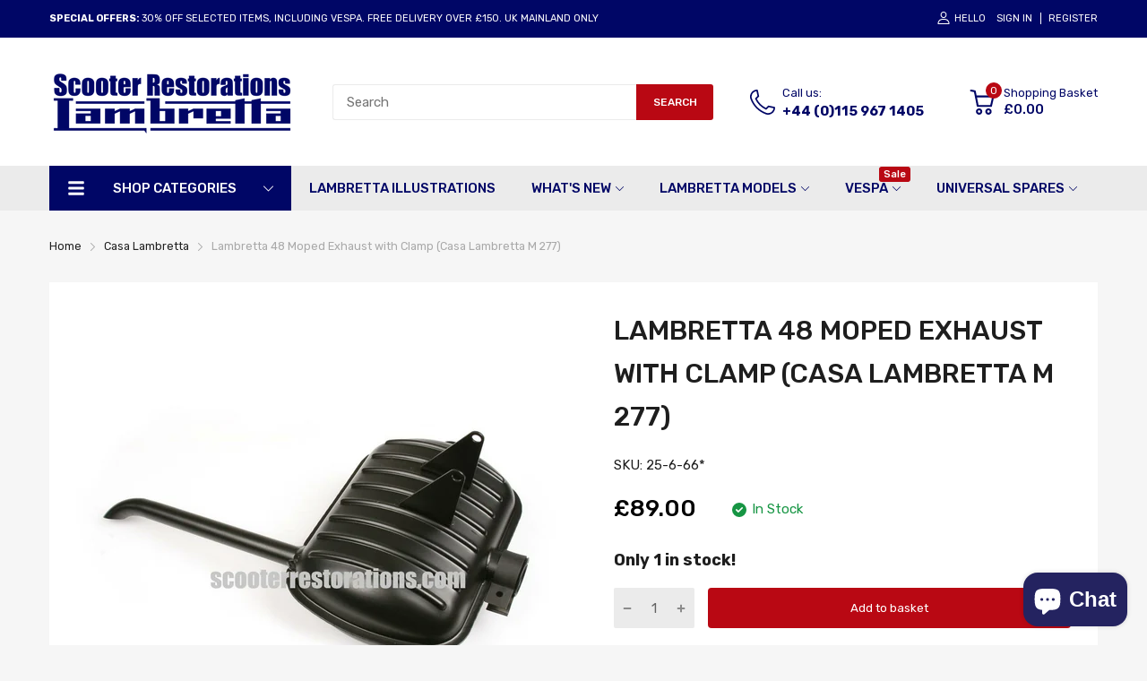

--- FILE ---
content_type: text/html; charset=utf-8
request_url: https://scooterrestorations.com/products/lambretta-48-moped-exhaust-with-clamp-casa-lambretta-m-277
body_size: 82617
content:
<!doctype html>
<html lang="en">
<head> 
  <meta name="google-site-verification" content="_FPIaoy1JM-VkclnsDNkoH89JPEmSGCDbjcKl_BnnwQ" /><script src='//scooterrestorations.com/cdn/shop/t/30/assets/sealapps_email_config.js?v=136218383419054340931699282328' defer='defer' ></script> 
    <script src='//scooterrestorations.com/cdn/shop/t/30/assets/product_restore_email.js?v=46009190707157271191699282328' defer='defer' ></script> 
    <script id='em_product_variants' type='application/json'>
        [{"id":41627684405416,"title":"Default Title","option1":"Default Title","option2":null,"option3":null,"sku":"25-6-66*","requires_shipping":true,"taxable":true,"featured_image":null,"available":true,"name":"Lambretta 48 Moped Exhaust with Clamp (Casa Lambretta M 277)","public_title":null,"options":["Default Title"],"price":8900,"weight":690,"compare_at_price":null,"inventory_management":"shopify","barcode":"M 277","requires_selling_plan":false,"selling_plan_allocations":[]}]
    </script>
    <script id='em_product_selected_or_first_available_variant' type='application/json'>
        {"id":41627684405416,"title":"Default Title","option1":"Default Title","option2":null,"option3":null,"sku":"25-6-66*","requires_shipping":true,"taxable":true,"featured_image":null,"available":true,"name":"Lambretta 48 Moped Exhaust with Clamp (Casa Lambretta M 277)","public_title":null,"options":["Default Title"],"price":8900,"weight":690,"compare_at_price":null,"inventory_management":"shopify","barcode":"M 277","requires_selling_plan":false,"selling_plan_allocations":[]}
    </script>
  <link rel="preconnect dns-prefetch" href="https://cdn.shopify.com">
  
  <link rel="preconnect dns-prefetch" href="https://fonts.googleapis.com" crossorigin>
  <link rel="preconnect dns-prefetch" href="https://fonts.gstatic.com" crossorigin>
  <link rel="preconnect dns-prefetch" href="https://scooterrestorations.com">
  <link rel="shortcut icon" type="image/x-icon" href="//scooterrestorations.com/cdn/shop/t/30/assets/favicon.png?v=70802946284376687371699282328">
  <link rel="canonical" href="https://scooterrestorations.com/products/lambretta-48-moped-exhaust-with-clamp-casa-lambretta-m-277">
  <meta charset="utf-8">
  <meta name="viewport" content="viewport-fit=cover, width=device-width,initial-scale=1, user-scalable=0"/>
  <meta name="google" content="notranslate">
  <meta name='HandheldFriendly' content='True'>
  <meta name='MobileOptimized' content='360'>
  <meta http-equiv="cleartype" content="on">
  <meta name="theme-color" content="#242360">
  <title>Lambretta 48 Moped Exhaust with Clamp (Casa Lambretta M 277) &ndash; Scooter Restorations</title>

  
<meta name="description" content="Exhaust with clamp for Lambretta 48 moped (1 required) Original Part No. 99145660. Discount not applicable">


<meta name="author" content="Scooter Restorations">
<meta property="og:url" content="https://scooterrestorations.com/products/lambretta-48-moped-exhaust-with-clamp-casa-lambretta-m-277">
<meta property="og:site_name" content="Scooter Restorations">


  <meta property="og:type" content="product">
  <meta property="og:title" content="Lambretta 48 Moped Exhaust with Clamp (Casa Lambretta M 277)">
  
    <meta property="og:image" content="http://scooterrestorations.com/cdn/shop/products/M_277_hires_600x.jpg?v=1639074186">
    <meta property="og:image:secure_url" content="https://scooterrestorations.com/cdn/shop/products/M_277_hires_600x.jpg?v=1639074186">
    
  
  <meta property="og:price:amount" content="89.00">
  <meta property="og:price:currency" content="GBP">


  <meta property="og:description" content="Exhaust with clamp for Lambretta 48 moped (1 required) Original Part No. 99145660. Discount not applicable">




<meta name="twitter:card" content="summary">

  <meta name="twitter:title" content="Lambretta 48 Moped Exhaust with Clamp (Casa Lambretta M 277)">
  <meta name="twitter:description" content="Exhaust with clamp for Lambretta 48 moped (1 required) Original Part No. 99145660.

Discount not applicable">
  <meta name="twitter:image" content="https://scooterrestorations.com/cdn/shop/products/M_277_hires_240x.jpg?v=1639074186">
  <meta name="twitter:image:width" content="240">
  <meta name="twitter:image:height" content="240">


<!--===== Theme Font Family ===== --><script type="text/javascript">
		WebFontConfig = {
			google: {
				api: 'https://fonts.googleapis.com/css2',
				families: ["Rubik:wght@300;400;500;600;700;800;900&display=swap"] }
		};
	</script><script>
  /*
 * Copyright 2016 Small Batch, Inc.
 *
 * Licensed under the Apache License, Version 2.0 (the "License"); you may not
 * use this file except in compliance with the License. You may obtain a copy of
 * the License at
 *
 * http://www.apache.org/licenses/LICENSE-2.0
 *
 * Unless required by applicable law or agreed to in writing, software
 * distributed under the License is distributed on an "AS IS" BASIS, WITHOUT
 * WARRANTIES OR CONDITIONS OF ANY KIND, either express or implied. See the
 * License for the specific language governing permissions and limitations under
 * the License.
 */
/* Web Font Loader v1.6.26 - (c) Adobe Systems, Google. License: Apache 2.0 */(function(){function aa(a,b,c){return a.call.apply(a.bind,arguments)}function ba(a,b,c){if(!a)throw Error();if(2<arguments.length){var d=Array.prototype.slice.call(arguments,2);return function(){var c=Array.prototype.slice.call(arguments);Array.prototype.unshift.apply(c,d);return a.apply(b,c)}}return function(){return a.apply(b,arguments)}}function p(a,b,c){p=Function.prototype.bind&&-1!=Function.prototype.bind.toString().indexOf("native code")?aa:ba;return p.apply(null,arguments)}var q=Date.now||function(){return+new Date};function ca(a,b){this.a=a;this.m=b||a;this.c=this.m.document}var da=!!window.FontFace;function t(a,b,c,d){b=a.c.createElement(b);if(c)for(var e in c)c.hasOwnProperty(e)&&("style"==e?b.style.cssText=c[e]:b.setAttribute(e,c[e]));d&&b.appendChild(a.c.createTextNode(d));return b}function u(a,b,c){a=a.c.getElementsByTagName(b)[0];a||(a=document.documentElement);a.insertBefore(c,a.lastChild)}function v(a){a.parentNode&&a.parentNode.removeChild(a)}
function w(a,b,c){b=b||[];c=c||[];for(var d=a.className.split(/\s+/),e=0;e<b.length;e+=1){for(var f=!1,g=0;g<d.length;g+=1)if(b[e]===d[g]){f=!0;break}f||d.push(b[e])}b=[];for(e=0;e<d.length;e+=1){f=!1;for(g=0;g<c.length;g+=1)if(d[e]===c[g]){f=!0;break}f||b.push(d[e])}a.className=b.join(" ").replace(/\s+/g," ").replace(/^\s+|\s+$/,"")}function y(a,b){for(var c=a.className.split(/\s+/),d=0,e=c.length;d<e;d++)if(c[d]==b)return!0;return!1}
function z(a){if("string"===typeof a.f)return a.f;var b=a.m.location.protocol;"about:"==b&&(b=a.a.location.protocol);return"https:"==b?"https:":"http:"}function ea(a){return a.m.location.hostname||a.a.location.hostname}
function A(a,b,c){function d(){k&&e&&f&&(k(g),k=null)}b=t(a,"link",{rel:"stylesheet",href:b,media:"all"});var e=!1,f=!0,g=null,k=c||null;da?(b.onload=function(){e=!0;d()},b.onerror=function(){e=!0;g=Error("Stylesheet failed to load");d()}):setTimeout(function(){e=!0;d()},0);u(a,"head",b)}
function B(a,b,c,d){var e=a.c.getElementsByTagName("head")[0];if(e){var f=t(a,"script",{src:b}),g=!1;f.onload=f.onreadystatechange=function(){g||this.readyState&&"loaded"!=this.readyState&&"complete"!=this.readyState||(g=!0,c&&c(null),f.onload=f.onreadystatechange=null,"HEAD"==f.parentNode.tagName&&e.removeChild(f))};e.appendChild(f);setTimeout(function(){g||(g=!0,c&&c(Error("Script load timeout")))},d||5E3);return f}return null};function C(){this.a=0;this.c=null}function D(a){a.a++;return function(){a.a--;E(a)}}function F(a,b){a.c=b;E(a)}function E(a){0==a.a&&a.c&&(a.c(),a.c=null)};function G(a){this.a=a||"-"}G.prototype.c=function(a){for(var b=[],c=0;c<arguments.length;c++)b.push(arguments[c].replace(/[\W_]+/g,"").toLowerCase());return b.join(this.a)};function H(a,b){this.c=a;this.f=4;this.a="n";var c=(b||"n4").match(/^([nio])([1-9])$/i);c&&(this.a=c[1],this.f=parseInt(c[2],10))}function fa(a){return I(a)+" "+(a.f+"00")+" 300px "+J(a.c)}function J(a){var b=[];a=a.split(/,\s*/);for(var c=0;c<a.length;c++){var d=a[c].replace(/['"]/g,"");-1!=d.indexOf(" ")||/^\d/.test(d)?b.push("'"+d+"'"):b.push(d)}return b.join(",")}function K(a){return a.a+a.f}function I(a){var b="normal";"o"===a.a?b="oblique":"i"===a.a&&(b="italic");return b}
function ga(a){var b=4,c="n",d=null;a&&((d=a.match(/(normal|oblique|italic)/i))&&d[1]&&(c=d[1].substr(0,1).toLowerCase()),(d=a.match(/([1-9]00|normal|bold)/i))&&d[1]&&(/bold/i.test(d[1])?b=7:/[1-9]00/.test(d[1])&&(b=parseInt(d[1].substr(0,1),10))));return c+b};function ha(a,b){this.c=a;this.f=a.m.document.documentElement;this.h=b;this.a=new G("-");this.j=!1!==b.events;this.g=!1!==b.classes}function ia(a){a.g&&w(a.f,[a.a.c("wf","loading")]);L(a,"loading")}function M(a){if(a.g){var b=y(a.f,a.a.c("wf","active")),c=[],d=[a.a.c("wf","loading")];b||c.push(a.a.c("wf","inactive"));w(a.f,c,d)}L(a,"inactive")}function L(a,b,c){if(a.j&&a.h[b])if(c)a.h[b](c.c,K(c));else a.h[b]()};function ja(){this.c={}}function ka(a,b,c){var d=[],e;for(e in b)if(b.hasOwnProperty(e)){var f=a.c[e];f&&d.push(f(b[e],c))}return d};function N(a,b){this.c=a;this.f=b;this.a=t(this.c,"span",{"aria-hidden":"true"},this.f)}function O(a){u(a.c,"body",a.a)}function P(a){return"display:block;position:absolute;top:-9999px;left:-9999px;font-size:300px;width:auto;height:auto;line-height:normal;margin:0;padding:0;font-variant:normal;white-space:nowrap;font-family:"+J(a.c)+";"+("font-style:"+I(a)+";font-weight:"+(a.f+"00")+";")};function Q(a,b,c,d,e,f){this.g=a;this.j=b;this.a=d;this.c=c;this.f=e||3E3;this.h=f||void 0}Q.prototype.start=function(){var a=this.c.m.document,b=this,c=q(),d=new Promise(function(d,e){function k(){q()-c>=b.f?e():a.fonts.load(fa(b.a),b.h).then(function(a){1<=a.length?d():setTimeout(k,25)},function(){e()})}k()}),e=new Promise(function(a,d){setTimeout(d,b.f)});Promise.race([e,d]).then(function(){b.g(b.a)},function(){b.j(b.a)})};function R(a,b,c,d,e,f,g){this.v=a;this.B=b;this.c=c;this.a=d;this.s=g||"BESbswy";this.f={};this.w=e||3E3;this.u=f||null;this.o=this.j=this.h=this.g=null;this.g=new N(this.c,this.s);this.h=new N(this.c,this.s);this.j=new N(this.c,this.s);this.o=new N(this.c,this.s);a=new H(this.a.c+",serif",K(this.a));a=P(a);this.g.a.style.cssText=a;a=new H(this.a.c+",sans-serif",K(this.a));a=P(a);this.h.a.style.cssText=a;a=new H("serif",K(this.a));a=P(a);this.j.a.style.cssText=a;a=new H("sans-serif",K(this.a));a=
P(a);this.o.a.style.cssText=a;O(this.g);O(this.h);O(this.j);O(this.o)}var S={D:"serif",C:"sans-serif"},T=null;function U(){if(null===T){var a=/AppleWebKit\/([0-9]+)(?:\.([0-9]+))/.exec(window.navigator.userAgent);T=!!a&&(536>parseInt(a[1],10)||536===parseInt(a[1],10)&&11>=parseInt(a[2],10))}return T}R.prototype.start=function(){this.f.serif=this.j.a.offsetWidth;this.f["sans-serif"]=this.o.a.offsetWidth;this.A=q();la(this)};
function ma(a,b,c){for(var d in S)if(S.hasOwnProperty(d)&&b===a.f[S[d]]&&c===a.f[S[d]])return!0;return!1}function la(a){var b=a.g.a.offsetWidth,c=a.h.a.offsetWidth,d;(d=b===a.f.serif&&c===a.f["sans-serif"])||(d=U()&&ma(a,b,c));d?q()-a.A>=a.w?U()&&ma(a,b,c)&&(null===a.u||a.u.hasOwnProperty(a.a.c))?V(a,a.v):V(a,a.B):na(a):V(a,a.v)}function na(a){setTimeout(p(function(){la(this)},a),50)}function V(a,b){setTimeout(p(function(){v(this.g.a);v(this.h.a);v(this.j.a);v(this.o.a);b(this.a)},a),0)};function W(a,b,c){this.c=a;this.a=b;this.f=0;this.o=this.j=!1;this.s=c}var X=null;W.prototype.g=function(a){var b=this.a;b.g&&w(b.f,[b.a.c("wf",a.c,K(a).toString(),"active")],[b.a.c("wf",a.c,K(a).toString(),"loading"),b.a.c("wf",a.c,K(a).toString(),"inactive")]);L(b,"fontactive",a);this.o=!0;oa(this)};
W.prototype.h=function(a){var b=this.a;if(b.g){var c=y(b.f,b.a.c("wf",a.c,K(a).toString(),"active")),d=[],e=[b.a.c("wf",a.c,K(a).toString(),"loading")];c||d.push(b.a.c("wf",a.c,K(a).toString(),"inactive"));w(b.f,d,e)}L(b,"fontinactive",a);oa(this)};function oa(a){0==--a.f&&a.j&&(a.o?(a=a.a,a.g&&w(a.f,[a.a.c("wf","active")],[a.a.c("wf","loading"),a.a.c("wf","inactive")]),L(a,"active")):M(a.a))};function pa(a){this.j=a;this.a=new ja;this.h=0;this.f=this.g=!0}pa.prototype.load=function(a){this.c=new ca(this.j,a.context||this.j);this.g=!1!==a.events;this.f=!1!==a.classes;qa(this,new ha(this.c,a),a)};
function ra(a,b,c,d,e){var f=0==--a.h;(a.f||a.g)&&setTimeout(function(){var a=e||null,k=d||null||{};if(0===c.length&&f)M(b.a);else{b.f+=c.length;f&&(b.j=f);var h,m=[];for(h=0;h<c.length;h++){var l=c[h],n=k[l.c],r=b.a,x=l;r.g&&w(r.f,[r.a.c("wf",x.c,K(x).toString(),"loading")]);L(r,"fontloading",x);r=null;null===X&&(X=window.FontFace?(x=/Gecko.*Firefox\/(\d+)/.exec(window.navigator.userAgent))?42<parseInt(x[1],10):!0:!1);X?r=new Q(p(b.g,b),p(b.h,b),b.c,l,b.s,n):r=new R(p(b.g,b),p(b.h,b),b.c,l,b.s,a,
n);m.push(r)}for(h=0;h<m.length;h++)m[h].start()}},0)}function qa(a,b,c){var d=[],e=c.timeout;ia(b);var d=ka(a.a,c,a.c),f=new W(a.c,b,e);a.h=d.length;b=0;for(c=d.length;b<c;b++)d[b].load(function(b,d,c){ra(a,f,b,d,c)})};function sa(a,b){this.c=a;this.a=b}function ta(a,b,c){var d=z(a.c);a=(a.a.api||"fast.fonts.net/jsapi").replace(/^.*http(s?):(\/\/)?/,"");return d+"//"+a+"/"+b+".js"+(c?"?v="+c:"")}
sa.prototype.load=function(a){function b(){if(f["__mti_fntLst"+d]){var c=f["__mti_fntLst"+d](),e=[],h;if(c)for(var m=0;m<c.length;m++){var l=c[m].fontfamily;void 0!=c[m].fontStyle&&void 0!=c[m].fontWeight?(h=c[m].fontStyle+c[m].fontWeight,e.push(new H(l,h))):e.push(new H(l))}a(e)}else setTimeout(function(){b()},50)}var c=this,d=c.a.projectId,e=c.a.version;if(d){var f=c.c.m;B(this.c,ta(c,d,e),function(e){e?a([]):(f["__MonotypeConfiguration__"+d]=function(){return c.a},b())}).id="__MonotypeAPIScript__"+
d}else a([])};function ua(a,b){this.c=a;this.a=b}ua.prototype.load=function(a){var b,c,d=this.a.urls||[],e=this.a.families||[],f=this.a.testStrings||{},g=new C;b=0;for(c=d.length;b<c;b++)A(this.c,d[b],D(g));var k=[];b=0;for(c=e.length;b<c;b++)if(d=e[b].split(":"),d[1])for(var h=d[1].split(","),m=0;m<h.length;m+=1)k.push(new H(d[0],h[m]));else k.push(new H(d[0]));F(g,function(){a(k,f)})};function va(a,b,c){a?this.c=a:this.c=b+wa;this.a=[];this.f=[];this.g=c||""}var wa="//fonts.googleapis.com/css";function xa(a,b){for(var c=b.length,d=0;d<c;d++){var e=b[d].split(":");3==e.length&&a.f.push(e.pop());var f="";2==e.length&&""!=e[1]&&(f=":");a.a.push(e.join(f))}}
function ya(a){if(0==a.a.length)throw Error("No fonts to load!");if(-1!=a.c.indexOf("kit="))return a.c;for(var b=a.a.length,c=[],d=0;d<b;d++)c.push(a.a[d].replace(/ /g,"+"));b=a.c+"?family="+c.join("%7C");0<a.f.length&&(b+="&subset="+a.f.join(","));0<a.g.length&&(b+="&text="+encodeURIComponent(a.g));return b};function za(a){this.f=a;this.a=[];this.c={}}
var Aa={latin:"BESbswy","latin-ext":"\u00e7\u00f6\u00fc\u011f\u015f",cyrillic:"\u0439\u044f\u0416",greek:"\u03b1\u03b2\u03a3",khmer:"\u1780\u1781\u1782",Hanuman:"\u1780\u1781\u1782"},Ba={thin:"1",extralight:"2","extra-light":"2",ultralight:"2","ultra-light":"2",light:"3",regular:"4",book:"4",medium:"5","semi-bold":"6",semibold:"6","demi-bold":"6",demibold:"6",bold:"7","extra-bold":"8",extrabold:"8","ultra-bold":"8",ultrabold:"8",black:"9",heavy:"9",l:"3",r:"4",b:"7"},Ca={i:"i",italic:"i",n:"n",normal:"n"},
Da=/^(thin|(?:(?:extra|ultra)-?)?light|regular|book|medium|(?:(?:semi|demi|extra|ultra)-?)?bold|black|heavy|l|r|b|[1-9]00)?(n|i|normal|italic)?$/;
function Ea(a){for(var b=a.f.length,c=0;c<b;c++){var d=a.f[c].split(":"),e=d[0].replace(/\+/g," "),f=["n4"];if(2<=d.length){var g;var k=d[1];g=[];if(k)for(var k=k.split(","),h=k.length,m=0;m<h;m++){var l;l=k[m];if(l.match(/^[\w-]+$/)){var n=Da.exec(l.toLowerCase());if(null==n)l="";else{l=n[2];l=null==l||""==l?"n":Ca[l];n=n[1];if(null==n||""==n)n="4";else var r=Ba[n],n=r?r:isNaN(n)?"4":n.substr(0,1);l=[l,n].join("")}}else l="";l&&g.push(l)}0<g.length&&(f=g);3==d.length&&(d=d[2],g=[],d=d?d.split(","):
g,0<d.length&&(d=Aa[d[0]])&&(a.c[e]=d))}a.c[e]||(d=Aa[e])&&(a.c[e]=d);for(d=0;d<f.length;d+=1)a.a.push(new H(e,f[d]))}};function Fa(a,b){this.c=a;this.a=b}var Ga={Arimo:!0,Cousine:!0,Tinos:!0};Fa.prototype.load=function(a){var b=new C,c=this.c,d=new va(this.a.api,z(c),this.a.text),e=this.a.families;xa(d,e);var f=new za(e);Ea(f);A(c,ya(d),D(b));F(b,function(){a(f.a,f.c,Ga)})};function Ha(a,b){this.c=a;this.a=b}Ha.prototype.load=function(a){var b=this.a.id,c=this.c.m;b?B(this.c,(this.a.api||"https://use.typekit.net")+"/"+b+".js",function(b){if(b)a([]);else if(c.Typekit&&c.Typekit.config&&c.Typekit.config.fn){b=c.Typekit.config.fn;for(var e=[],f=0;f<b.length;f+=2)for(var g=b[f],k=b[f+1],h=0;h<k.length;h++)e.push(new H(g,k[h]));try{c.Typekit.load({events:!1,classes:!1,async:!0})}catch(m){}a(e)}},2E3):a([])};function Ia(a,b){this.c=a;this.f=b;this.a=[]}Ia.prototype.load=function(a){var b=this.f.id,c=this.c.m,d=this;b?(c.__webfontfontdeckmodule__||(c.__webfontfontdeckmodule__={}),c.__webfontfontdeckmodule__[b]=function(b,c){for(var g=0,k=c.fonts.length;g<k;++g){var h=c.fonts[g];d.a.push(new H(h.name,ga("font-weight:"+h.weight+";font-style:"+h.style)))}a(d.a)},B(this.c,z(this.c)+(this.f.api||"//f.fontdeck.com/s/css/js/")+ea(this.c)+"/"+b+".js",function(b){b&&a([])})):a([])};var Y=new pa(window);Y.a.c.custom=function(a,b){return new ua(b,a)};Y.a.c.fontdeck=function(a,b){return new Ia(b,a)};Y.a.c.monotype=function(a,b){return new sa(b,a)};Y.a.c.typekit=function(a,b){return new Ha(b,a)};Y.a.c.google=function(a,b){return new Fa(b,a)};var Z={load:p(Y.load,Y)};"function"===typeof define&&define.amd?define(function(){return Z}):"undefined"!==typeof module&&module.exports?module.exports=Z:(window.WebFont=Z,window.WebFontConfig&&Y.load(window.WebFontConfig));}());
</script><link href="//scooterrestorations.com/cdn/shop/t/30/assets/main_style.min.css?v=164769145995260629851699282328" rel="preload" as="style">
<link href="//scooterrestorations.com/cdn/shop/t/30/assets/header-content.min.css?v=129594933068836895901699282328" rel="preload" as="style">
<link href="//scooterrestorations.com/cdn/shop/t/30/assets/footer-content.min.css?v=172569630744999223961699282328" rel="preload" as="style"><link href="//scooterrestorations.com/cdn/shop/t/30/assets/product-page.css?v=183069474770125698731699282328" rel="preload" as="style"><link type="text/css" rel="stylesheet" href="//scooterrestorations.com/cdn/shop/t/30/assets/scooter.css?v=127843280007224617931699282328"><link href="//scooterrestorations.com/cdn/shop/t/30/assets/lazysizes.min.js?v=80038466999004407251711549951" rel="preload" as="script">
<link href="//scooterrestorations.com/cdn/shop/t/30/assets/tiny-slider.min.js?v=83794718933834253901699282328" rel="preload" as="script">
<link href="//scooterrestorations.com/cdn/shop/t/30/assets/common.min.js?v=64662050178195535691699282328" rel="preload" as="script"><link href="//scooterrestorations.com/cdn/shop/t/30/assets/photoswipe.min.js?v=42722518446150578531699282328" rel="preload" as="script"><link href="//scooterrestorations.com/cdn/shop/t/30/assets/product-page.min.js?v=150296500302794433381699282328" rel="preload" as="script"><script type="application/javascript">
  EventTarget.prototype.addEvent = EventTarget.prototype.addEventListener;
  EventTarget.prototype.removeEvent = EventTarget.prototype.removeEventListener;
  window.lazySizesConfig = window.lazySizesConfig || {};
  lazySizesConfig.loadMode = 1;
  lazySizesConfig.loadHidden = false;
</script><link href="//scooterrestorations.com/cdn/shop/t/30/assets/main_style.min.css?v=164769145995260629851699282328" rel="stylesheet" as="style">
<link href="//scooterrestorations.com/cdn/shop/t/30/assets/header-content.min.css?v=129594933068836895901699282328" rel="stylesheet" as="style">
<link href="//scooterrestorations.com/cdn/shop/t/30/assets/footer-content.min.css?v=172569630744999223961699282328" rel="stylesheet" as="style"><link href="//scooterrestorations.com/cdn/shop/t/30/assets/product-page.css?v=183069474770125698731699282328" rel="stylesheet" as="style">

<style>:root {
    --rtl-layout: false;
    --body-font-family: Rubik,sans-serif, open-sans-serif;
    --font-heading: Rubik,sans-serif, open-sans-serif;

    --heading-size-h1: 36px;
    --heading-size-h2: 30px;
    --heading-size-h3: 25px;
    --heading-size-h4: 18px;
    --heading-size-h5: 16px;
    --heading-size-h6: 14px;
    --heading-1-weight: 500;
    --heading-2-weight: 400;
    --heading-3-weight: 400;
    --heading-4-weight: 400;
    --heading-5-weight: 400;
    --heading-6-weight: 400;

    --header-bg-desk: ;
    --header-text-color-desk: ;
    --bg-cart-number: ;
    --icon-number-color: ;
    --header-bg-mobile: ;
    --header-text-color-mobile: ;

    --body-font-size: 15px;
    --body-font-weight: 400;
    --main-color: #242360;
    --main-text-color: #ffffff;
    --main-color-rgba: 36, 35, 96;
    --body-border-color: #ebebeb;
    --text-miscellaneous: #FFFFFF;
    --miscellaneous-color: #ffffff;
    --body-bg-color: #f6f6f6;
    --body-color: #1e1e1e;
    --body-second-color: #a9a9a9;
    --body-link: #000000;
    --border-radius-default: 42px;

    --sale-lb-cl: #ffffff;
    --sale-lb-bgcl: #b90813;
    --hot-lb-cl: #ffffff;
    --hot-lb-bgcl: #f00000;
    --new-lb-cl: #ffffff;
    --new-lb-bgcl: #12a05c;

    --section-heading-cl: #212121;
    --section-heading-fw: 300;
    --section-heading-align: center;
    --section-subheading-cl: #242360;
    --section-subheading-fw: 400;

    --btn1-fw: 400;
    --btn1-cl: #FFFFFF;
    --btn1-bg-cl: #b90813;
    --btn1-hover-cl: #ffffff;
    --btn1-hover-bg-cl: #b90813;
    --btn1-border-width: 0;
    --btn1-border-cl: #b90813;
    --btn1-hover-border-cl: #b90813;

    --btn2-fw: 400;
    --btn2-cl: #ffffff;
    --btn2-bg-cl: #212121;
    --btn2-hover-cl: #ffffff;
    --btn2-hover-bg-cl: #b90813;
    --btn2-border-width: 1;
    --btn2-border-cl: #212121;
    --btn2-hover-border-cl: #b90813;

    --btn3-fw: 500;
    --btn3-cl: #ffffff;
    --btn3-bg-cl: #12a05c;
    --btn3-hover-cl: #ffffff;
    --btn3-hover-bg-cl: #12a05c;
    --btn3-border-width: 1;
    --btn3-border-cl: #12a05c;
    --btn3-hover-border-cl: #12a05c;

    --price-color: #000000;
    --price-compare-color: #a9a9a9;
    --price-sale-color: #b90813;
    --rating-star-color: #ff9923;
    --rating-star-empty-color: #a9a9a9;

    --footer-bg: ;
    --footer-text-cl: ;

    --color-second: #626262;

    --product-item-name: 17px;
    --product-item-price: 20px;

    --body-14: 14px;

    --breadcrumb-color-1: #212121;
    --breadcrumb-color-2: #a9a9a9;

    --bg-white: #ffffff;
    --gutter-xlg: 40px;
    --gutter-lg: 30px;
    --gutter-md: 25px;
    --gutter-sm: 20px;
    --gutter-xs: 15px;
    --gutter-xxs: 10px;
  }
</style>



<style data-shopify>.slider-container:not(.slider-initialized) {
    overflow: hidden;
    white-space: nowrap;
  }
  .slider-container:not(.slider-initialized) .slider-item {
    display: inline-block;
    vertical-align: top;
    white-space: normal;
  }
  .slider-item:not(.no-lazy).lazyload {
    display: none !important;
  }
  .slider-item:not(.no-lazy).lazyloaded {
    display: inline-block !important;
  }
  .slider-item:not(.no-lazy) .lazyload {
    display: none !important;
  }
  .slider-item:not(.no-lazy) .lazyloaded {
    display: inline-block !important;
  }
  .slider-item:not(.no-lazy).tns-slide-active .lazyload {
    display: inline-block !important;
  }
  .slider-item:not(.no-lazy).tns-slide-active {
    display: inline-block !important;
  }
  .visibility-hidden {
    visibility: hidden;
  }
  .position-relative {
    position: relative !important;
  }
  .cursor-pointer{
    cursor: pointer
  }.product-status .in-stock,.product-status .out-stock{display: none;}
    .product-status[data-status='1'] .in-stock{display: block;}
    .product-status[data-status='0'] .out-stock{display: block;}
    
    
    
    
    
    
    
     .section_title-wrapper {margin:0 0 30px 0;
            
            
            
            }
    
    
    
    
    
    
    
     .section_title-text-1 {font-size:26px;line-height:60px;
            
            
            
            }@media screen and (max-width: 991px){ .section_title-text-1 {font-size:24px;
            
            
            
            } }@media screen and (max-width: 767px){ .section_title-text-1 {font-size:20px;line-height:25px;
            
            
            
            }}
    
    
    
    
    
    
    
     .section_title-text-2 {font-size:24px;line-height:35px;
            
            
            
            }.custom-color[data-custom-color="white"],.custom-color[data-custom-color="white"] a{
          color: #fff;
        }.custom-color[data-custom-color="black"],.custom-color[data-custom-color="black"] a{
          color: #000;
        }.custom-color[data-custom-color="red"],.custom-color[data-custom-color="red"] a{
          color: #FF0000;
        }.custom-color[data-custom-color="yellow"],.custom-color[data-custom-color="yellow"] a{
          color: #ffff00;
        }.custom-color[data-custom-color="pink"],.custom-color[data-custom-color="pink"] a{
          color: #FFC0CB;
        }.custom-color[data-custom-color="purple"],.custom-color[data-custom-color="purple"] a{
          color: #800080;
        }.custom-color[data-custom-color="green"],.custom-color[data-custom-color="green"] a{
          color: #00ff00;
        }.custom-color[data-custom-color="blue"],.custom-color[data-custom-color="blue"] a{
          color: #0000FF;
        }.custom-color[data-custom-color="gold"],.custom-color[data-custom-color="gold"] a{
          color: #FFD700;
        }.custom-color[data-custom-color="grey"],.custom-color[data-custom-color="grey"] a{
          color: #808080;
        }.custom-color[data-custom-color="orange"],.custom-color[data-custom-color="orange"] a{
          color: #FFA500;
        }.mega-menu-item .product-card_action{
    display: none;
  }

  

    
    
    
    
    
    
    
    
    
    
    
    
    
    
    
    
    
    
    
    
    
    
    
    
    
    
    
    
    
    
    
    
    
    
    
    
    
    
    
    </style><script type="application/javascript">
  window.theme = Object.assign( window.theme || {}, {product: {"id":7231879217320,"title":"Lambretta 48 Moped Exhaust with Clamp (Casa Lambretta M 277)","handle":"lambretta-48-moped-exhaust-with-clamp-casa-lambretta-m-277","description":"Exhaust with clamp for Lambretta 48 moped (1 required) Original Part No. 99145660.\n\n\u003cbr\u003e\u003cbr\u003e\u003cimg src=\"https:\/\/cdn.shopify.com\/s\/files\/1\/0579\/9575\/5688\/files\/casa1_1.jpg\" width=\"200\" height=\"44\"\u003e\u003cbr\u003eDiscount not applicable","published_at":"2021-12-08T18:51:15+00:00","created_at":"2021-12-08T18:51:16+00:00","vendor":"Casa Lambretta","type":"","tags":["Casa Lambretta","Lambretta 48cc Moped"],"price":8900,"price_min":8900,"price_max":8900,"available":true,"price_varies":false,"compare_at_price":null,"compare_at_price_min":0,"compare_at_price_max":0,"compare_at_price_varies":false,"variants":[{"id":41627684405416,"title":"Default Title","option1":"Default Title","option2":null,"option3":null,"sku":"25-6-66*","requires_shipping":true,"taxable":true,"featured_image":null,"available":true,"name":"Lambretta 48 Moped Exhaust with Clamp (Casa Lambretta M 277)","public_title":null,"options":["Default Title"],"price":8900,"weight":690,"compare_at_price":null,"inventory_management":"shopify","barcode":"M 277","requires_selling_plan":false,"selling_plan_allocations":[]}],"images":["\/\/scooterrestorations.com\/cdn\/shop\/products\/M_277_hires.jpg?v=1639074186"],"featured_image":"\/\/scooterrestorations.com\/cdn\/shop\/products\/M_277_hires.jpg?v=1639074186","options":["Title"],"media":[{"alt":null,"id":24154533265576,"position":1,"preview_image":{"aspect_ratio":1.0,"height":928,"width":928,"src":"\/\/scooterrestorations.com\/cdn\/shop\/products\/M_277_hires.jpg?v=1639074186"},"aspect_ratio":1.0,"height":928,"media_type":"image","src":"\/\/scooterrestorations.com\/cdn\/shop\/products\/M_277_hires.jpg?v=1639074186","width":928}],"requires_selling_plan":false,"selling_plan_groups":[],"content":"Exhaust with clamp for Lambretta 48 moped (1 required) Original Part No. 99145660.\n\n\u003cbr\u003e\u003cbr\u003e\u003cimg src=\"https:\/\/cdn.shopify.com\/s\/files\/1\/0579\/9575\/5688\/files\/casa1_1.jpg\" width=\"200\" height=\"44\"\u003e\u003cbr\u003eDiscount not applicable"},routes: {
      rootUrl: "/",
      searchUrl: "/search",
      collectionAllUrl: "/collections/all",
      collectionsUrl: "/collections",
      cartAdd: "/cart/add.js",
      cartGet: "/cart.js",
      cartChange: "/cart/change.js",
      cartUpdate: "/cart/update.js",
      cartClear: "/cart/clear.js"
    },
    settings: {
      currencies:{
        enable: false
      },
      language: {
        enable: false
      },
      shop: {
        reviewApp: "none"
      },
      header: {
        sticky: false,
        style: 1,
        enableMainMegaMenu: true,
      },
      cart: {
        type: "dropdown",
      },
      search: {
        limit: 10,
        type: "product,page,article,collection",
        urlParams: "&resources[type]=product,page,article,collection&resources[limit]=10&resources[options][unavailable_products]=show"
      },
    },
    template: "product",
    strings: {
      klaviyoSuccess: "We just sent you an email to confirm your subscription. To finish signing up, please click the confirmation link in the email.",
      soldOut: "Sold out",
      item: "Item",
      items: "Items",
      tags: "Tagged &quot;{{tags}}&quot;",
      page: "Page {{page}}",
      shopName: "Scooter Restorations",
      cartNumber: "There are {{count}} item in your basket.",
      cartNumbers: "There are {{count}} items in your basket.",
      cart: {
        drawer: {
          quantity: "Qty"
        }
      },
      shipping: {
        oneResult: "There is one shipping rate available for {{address}}",
        manyResults: "There are {{results_total}} shipping rates available for {{address}}, starting at {{rate_first}}.",
        notResult: "We do not ship to this destination.",
        resultItem: "{{name}} at {{price}}",
        missingCountry: "Please select a country",
        missingZip: "Please enter Zip/Postal Code",
      }
    },
    currency: {
      type: "arena",
      current: "GBP",
      pattern: "money_format",
      symbol: "£",
      format: "£{{amount}}",
    },
    search: {
      "config" : {
        "resources[type]": "product,page,article,collection",
        "resources[limit]": "10",
        "resources[options][unavailable_products]": "show"
      },
      strings : {
        product: "Product",
        article: "Translation missing: en.general.search.article",
        collection: "Translation missing: en.general.search.collection",
        page: "Translation missing: en.general.search.page",
      }
    },
    assets: {
      cartNotify: "//scooterrestorations.com/cdn/shop/t/30/assets/cart-notify.js?v=83652386042740941541699282328",
      search: "//scooterrestorations.com/cdn/shop/t/30/assets/search.js?v=26676481297287081011699282328",
      collectionFilter: "//scooterrestorations.com/cdn/shop/t/30/assets/filter.js?v=32376789603313402691699282328",
      currenciesUrl: "//scooterrestorations.com/cdn/shop/t/30/assets/currencies.js?v=20630227280741804421699282328",
      currenciesRateUrl: "https://scooterrestorations.com/services/javascripts/currencies.js",
      defaultImage: "//scooterrestorations.com/cdn/shop/t/30/assets/default-image.jpg?v=43200675857319925701699282328",
    }
  });

  (() => {
    let arr = [
      "//scooterrestorations.com/cdn/shop/t/30/assets/lazysizes.min.js?v=80038466999004407251711549951",
      "//scooterrestorations.com/cdn/shop/t/30/assets/tiny-slider.min.js?v=83794718933834253901699282328",
      "//scooterrestorations.com/cdn/shop/t/30/assets/common.min.js?v=64662050178195535691699282328","//scooterrestorations.com/cdn/shop/t/30/assets/photoswipe.min.js?v=42722518446150578531699282328","//scooterrestorations.com/cdn/shop/t/30/assets/product-page.min.js?v=150296500302794433381699282328",];
    document.addEvent('DOMContentLoaded',async () => {

      for (const url of arr) {
        await new Promise((reslove, rejcet) => {
          let script = document.createElement("script");
          script.src = url;
          script.defer = true;
          script.onload = () => {reslove(1);};
          document.body.append(script);
        })
      }
    }, {once: true});
    window.addEvent('load', () => {
      [
        "//scooterrestorations.com/cdn/shop/t/30/assets/cart-notify.min.js?v=20934318704016197491699282328",
        "//scooterrestorations.com/cdn/shop/t/30/assets/search.min.js?v=92666862508071919721699282328",].forEach( url => {
        let link = document.createElement("link");
        link.as = "script";
        link.href = url;
        link.rel = "preload";
        document.head.append(link);
      });
    })
  })();
</script>



<script>window.performance && window.performance.mark && window.performance.mark('shopify.content_for_header.start');</script><meta name="google-site-verification" content="y9_6hsv5DGV4TTJUQ0qLxoN9Su5EwkEb0mdtEWzsSM4">
<meta id="shopify-digital-wallet" name="shopify-digital-wallet" content="/57995755688/digital_wallets/dialog">
<meta name="shopify-checkout-api-token" content="688a214d25357520ba96fdc5978e7fc2">
<meta id="in-context-paypal-metadata" data-shop-id="57995755688" data-venmo-supported="false" data-environment="production" data-locale="en_US" data-paypal-v4="true" data-currency="GBP">
<link rel="alternate" hreflang="x-default" href="https://scooterrestorations.com/products/lambretta-48-moped-exhaust-with-clamp-casa-lambretta-m-277">
<link rel="alternate" hreflang="en" href="https://scooterrestorations.com/products/lambretta-48-moped-exhaust-with-clamp-casa-lambretta-m-277">
<link rel="alternate" hreflang="en-AU" href="https://scooterrestorations.com/en-au/products/lambretta-48-moped-exhaust-with-clamp-casa-lambretta-m-277">
<link rel="alternate" type="application/json+oembed" href="https://scooterrestorations.com/products/lambretta-48-moped-exhaust-with-clamp-casa-lambretta-m-277.oembed">
<script async="async" src="/checkouts/internal/preloads.js?locale=en-GB"></script>
<link rel="preconnect" href="https://shop.app" crossorigin="anonymous">
<script async="async" src="https://shop.app/checkouts/internal/preloads.js?locale=en-GB&shop_id=57995755688" crossorigin="anonymous"></script>
<script id="apple-pay-shop-capabilities" type="application/json">{"shopId":57995755688,"countryCode":"GB","currencyCode":"GBP","merchantCapabilities":["supports3DS"],"merchantId":"gid:\/\/shopify\/Shop\/57995755688","merchantName":"Scooter Restorations","requiredBillingContactFields":["postalAddress","email","phone"],"requiredShippingContactFields":["postalAddress","email","phone"],"shippingType":"shipping","supportedNetworks":["visa","maestro","masterCard","amex","discover","elo"],"total":{"type":"pending","label":"Scooter Restorations","amount":"1.00"},"shopifyPaymentsEnabled":true,"supportsSubscriptions":true}</script>
<script id="shopify-features" type="application/json">{"accessToken":"688a214d25357520ba96fdc5978e7fc2","betas":["rich-media-storefront-analytics"],"domain":"scooterrestorations.com","predictiveSearch":true,"shopId":57995755688,"locale":"en"}</script>
<script>var Shopify = Shopify || {};
Shopify.shop = "scooter-restorations.myshopify.com";
Shopify.locale = "en";
Shopify.currency = {"active":"GBP","rate":"1.0"};
Shopify.country = "GB";
Shopify.theme = {"name":"Scooter Restorations 15\/03\/24 New Stock Level App","id":134236012712,"schema_name":"Chromium Theme","schema_version":"3.0.0","theme_store_id":null,"role":"main"};
Shopify.theme.handle = "null";
Shopify.theme.style = {"id":null,"handle":null};
Shopify.cdnHost = "scooterrestorations.com/cdn";
Shopify.routes = Shopify.routes || {};
Shopify.routes.root = "/";</script>
<script type="module">!function(o){(o.Shopify=o.Shopify||{}).modules=!0}(window);</script>
<script>!function(o){function n(){var o=[];function n(){o.push(Array.prototype.slice.apply(arguments))}return n.q=o,n}var t=o.Shopify=o.Shopify||{};t.loadFeatures=n(),t.autoloadFeatures=n()}(window);</script>
<script>
  window.ShopifyPay = window.ShopifyPay || {};
  window.ShopifyPay.apiHost = "shop.app\/pay";
  window.ShopifyPay.redirectState = null;
</script>
<script id="shop-js-analytics" type="application/json">{"pageType":"product"}</script>
<script defer="defer" async type="module" src="//scooterrestorations.com/cdn/shopifycloud/shop-js/modules/v2/client.init-shop-cart-sync_IZsNAliE.en.esm.js"></script>
<script defer="defer" async type="module" src="//scooterrestorations.com/cdn/shopifycloud/shop-js/modules/v2/chunk.common_0OUaOowp.esm.js"></script>
<script type="module">
  await import("//scooterrestorations.com/cdn/shopifycloud/shop-js/modules/v2/client.init-shop-cart-sync_IZsNAliE.en.esm.js");
await import("//scooterrestorations.com/cdn/shopifycloud/shop-js/modules/v2/chunk.common_0OUaOowp.esm.js");

  window.Shopify.SignInWithShop?.initShopCartSync?.({"fedCMEnabled":true,"windoidEnabled":true});

</script>
<script>
  window.Shopify = window.Shopify || {};
  if (!window.Shopify.featureAssets) window.Shopify.featureAssets = {};
  window.Shopify.featureAssets['shop-js'] = {"shop-cart-sync":["modules/v2/client.shop-cart-sync_DLOhI_0X.en.esm.js","modules/v2/chunk.common_0OUaOowp.esm.js"],"init-fed-cm":["modules/v2/client.init-fed-cm_C6YtU0w6.en.esm.js","modules/v2/chunk.common_0OUaOowp.esm.js"],"shop-button":["modules/v2/client.shop-button_BCMx7GTG.en.esm.js","modules/v2/chunk.common_0OUaOowp.esm.js"],"shop-cash-offers":["modules/v2/client.shop-cash-offers_BT26qb5j.en.esm.js","modules/v2/chunk.common_0OUaOowp.esm.js","modules/v2/chunk.modal_CGo_dVj3.esm.js"],"init-windoid":["modules/v2/client.init-windoid_B9PkRMql.en.esm.js","modules/v2/chunk.common_0OUaOowp.esm.js"],"init-shop-email-lookup-coordinator":["modules/v2/client.init-shop-email-lookup-coordinator_DZkqjsbU.en.esm.js","modules/v2/chunk.common_0OUaOowp.esm.js"],"shop-toast-manager":["modules/v2/client.shop-toast-manager_Di2EnuM7.en.esm.js","modules/v2/chunk.common_0OUaOowp.esm.js"],"shop-login-button":["modules/v2/client.shop-login-button_BtqW_SIO.en.esm.js","modules/v2/chunk.common_0OUaOowp.esm.js","modules/v2/chunk.modal_CGo_dVj3.esm.js"],"avatar":["modules/v2/client.avatar_BTnouDA3.en.esm.js"],"pay-button":["modules/v2/client.pay-button_CWa-C9R1.en.esm.js","modules/v2/chunk.common_0OUaOowp.esm.js"],"init-shop-cart-sync":["modules/v2/client.init-shop-cart-sync_IZsNAliE.en.esm.js","modules/v2/chunk.common_0OUaOowp.esm.js"],"init-customer-accounts":["modules/v2/client.init-customer-accounts_DenGwJTU.en.esm.js","modules/v2/client.shop-login-button_BtqW_SIO.en.esm.js","modules/v2/chunk.common_0OUaOowp.esm.js","modules/v2/chunk.modal_CGo_dVj3.esm.js"],"init-shop-for-new-customer-accounts":["modules/v2/client.init-shop-for-new-customer-accounts_JdHXxpS9.en.esm.js","modules/v2/client.shop-login-button_BtqW_SIO.en.esm.js","modules/v2/chunk.common_0OUaOowp.esm.js","modules/v2/chunk.modal_CGo_dVj3.esm.js"],"init-customer-accounts-sign-up":["modules/v2/client.init-customer-accounts-sign-up_D6__K_p8.en.esm.js","modules/v2/client.shop-login-button_BtqW_SIO.en.esm.js","modules/v2/chunk.common_0OUaOowp.esm.js","modules/v2/chunk.modal_CGo_dVj3.esm.js"],"checkout-modal":["modules/v2/client.checkout-modal_C_ZQDY6s.en.esm.js","modules/v2/chunk.common_0OUaOowp.esm.js","modules/v2/chunk.modal_CGo_dVj3.esm.js"],"shop-follow-button":["modules/v2/client.shop-follow-button_XetIsj8l.en.esm.js","modules/v2/chunk.common_0OUaOowp.esm.js","modules/v2/chunk.modal_CGo_dVj3.esm.js"],"lead-capture":["modules/v2/client.lead-capture_DvA72MRN.en.esm.js","modules/v2/chunk.common_0OUaOowp.esm.js","modules/v2/chunk.modal_CGo_dVj3.esm.js"],"shop-login":["modules/v2/client.shop-login_ClXNxyh6.en.esm.js","modules/v2/chunk.common_0OUaOowp.esm.js","modules/v2/chunk.modal_CGo_dVj3.esm.js"],"payment-terms":["modules/v2/client.payment-terms_CNlwjfZz.en.esm.js","modules/v2/chunk.common_0OUaOowp.esm.js","modules/v2/chunk.modal_CGo_dVj3.esm.js"]};
</script>
<script>(function() {
  var isLoaded = false;
  function asyncLoad() {
    if (isLoaded) return;
    isLoaded = true;
    var urls = ["https:\/\/widgetic.com\/sdk\/sdk.js?shop=scooter-restorations.myshopify.com","https:\/\/api.fastbundle.co\/scripts\/src.js?shop=scooter-restorations.myshopify.com","https:\/\/api.fastbundle.co\/scripts\/script_tag.js?shop=scooter-restorations.myshopify.com","https:\/\/countdown.conversionbear.com\/script?app=countdown\u0026shop=scooter-restorations.myshopify.com"];
    for (var i = 0; i < urls.length; i++) {
      var s = document.createElement('script');
      s.type = 'text/javascript';
      s.async = true;
      s.src = urls[i];
      var x = document.getElementsByTagName('script')[0];
      x.parentNode.insertBefore(s, x);
    }
  };
  if(window.attachEvent) {
    window.attachEvent('onload', asyncLoad);
  } else {
    window.addEventListener('load', asyncLoad, false);
  }
})();</script>
<script id="__st">var __st={"a":57995755688,"offset":0,"reqid":"bb2d7ff6-a901-4b34-9bcf-50a85518a399-1768390869","pageurl":"scooterrestorations.com\/products\/lambretta-48-moped-exhaust-with-clamp-casa-lambretta-m-277","u":"83d508c91a77","p":"product","rtyp":"product","rid":7231879217320};</script>
<script>window.ShopifyPaypalV4VisibilityTracking = true;</script>
<script id="captcha-bootstrap">!function(){'use strict';const t='contact',e='account',n='new_comment',o=[[t,t],['blogs',n],['comments',n],[t,'customer']],c=[[e,'customer_login'],[e,'guest_login'],[e,'recover_customer_password'],[e,'create_customer']],r=t=>t.map((([t,e])=>`form[action*='/${t}']:not([data-nocaptcha='true']) input[name='form_type'][value='${e}']`)).join(','),a=t=>()=>t?[...document.querySelectorAll(t)].map((t=>t.form)):[];function s(){const t=[...o],e=r(t);return a(e)}const i='password',u='form_key',d=['recaptcha-v3-token','g-recaptcha-response','h-captcha-response',i],f=()=>{try{return window.sessionStorage}catch{return}},m='__shopify_v',_=t=>t.elements[u];function p(t,e,n=!1){try{const o=window.sessionStorage,c=JSON.parse(o.getItem(e)),{data:r}=function(t){const{data:e,action:n}=t;return t[m]||n?{data:e,action:n}:{data:t,action:n}}(c);for(const[e,n]of Object.entries(r))t.elements[e]&&(t.elements[e].value=n);n&&o.removeItem(e)}catch(o){console.error('form repopulation failed',{error:o})}}const l='form_type',E='cptcha';function T(t){t.dataset[E]=!0}const w=window,h=w.document,L='Shopify',v='ce_forms',y='captcha';let A=!1;((t,e)=>{const n=(g='f06e6c50-85a8-45c8-87d0-21a2b65856fe',I='https://cdn.shopify.com/shopifycloud/storefront-forms-hcaptcha/ce_storefront_forms_captcha_hcaptcha.v1.5.2.iife.js',D={infoText:'Protected by hCaptcha',privacyText:'Privacy',termsText:'Terms'},(t,e,n)=>{const o=w[L][v],c=o.bindForm;if(c)return c(t,g,e,D).then(n);var r;o.q.push([[t,g,e,D],n]),r=I,A||(h.body.append(Object.assign(h.createElement('script'),{id:'captcha-provider',async:!0,src:r})),A=!0)});var g,I,D;w[L]=w[L]||{},w[L][v]=w[L][v]||{},w[L][v].q=[],w[L][y]=w[L][y]||{},w[L][y].protect=function(t,e){n(t,void 0,e),T(t)},Object.freeze(w[L][y]),function(t,e,n,w,h,L){const[v,y,A,g]=function(t,e,n){const i=e?o:[],u=t?c:[],d=[...i,...u],f=r(d),m=r(i),_=r(d.filter((([t,e])=>n.includes(e))));return[a(f),a(m),a(_),s()]}(w,h,L),I=t=>{const e=t.target;return e instanceof HTMLFormElement?e:e&&e.form},D=t=>v().includes(t);t.addEventListener('submit',(t=>{const e=I(t);if(!e)return;const n=D(e)&&!e.dataset.hcaptchaBound&&!e.dataset.recaptchaBound,o=_(e),c=g().includes(e)&&(!o||!o.value);(n||c)&&t.preventDefault(),c&&!n&&(function(t){try{if(!f())return;!function(t){const e=f();if(!e)return;const n=_(t);if(!n)return;const o=n.value;o&&e.removeItem(o)}(t);const e=Array.from(Array(32),(()=>Math.random().toString(36)[2])).join('');!function(t,e){_(t)||t.append(Object.assign(document.createElement('input'),{type:'hidden',name:u})),t.elements[u].value=e}(t,e),function(t,e){const n=f();if(!n)return;const o=[...t.querySelectorAll(`input[type='${i}']`)].map((({name:t})=>t)),c=[...d,...o],r={};for(const[a,s]of new FormData(t).entries())c.includes(a)||(r[a]=s);n.setItem(e,JSON.stringify({[m]:1,action:t.action,data:r}))}(t,e)}catch(e){console.error('failed to persist form',e)}}(e),e.submit())}));const S=(t,e)=>{t&&!t.dataset[E]&&(n(t,e.some((e=>e===t))),T(t))};for(const o of['focusin','change'])t.addEventListener(o,(t=>{const e=I(t);D(e)&&S(e,y())}));const B=e.get('form_key'),M=e.get(l),P=B&&M;t.addEventListener('DOMContentLoaded',(()=>{const t=y();if(P)for(const e of t)e.elements[l].value===M&&p(e,B);[...new Set([...A(),...v().filter((t=>'true'===t.dataset.shopifyCaptcha))])].forEach((e=>S(e,t)))}))}(h,new URLSearchParams(w.location.search),n,t,e,['guest_login'])})(!1,!0)}();</script>
<script integrity="sha256-4kQ18oKyAcykRKYeNunJcIwy7WH5gtpwJnB7kiuLZ1E=" data-source-attribution="shopify.loadfeatures" defer="defer" src="//scooterrestorations.com/cdn/shopifycloud/storefront/assets/storefront/load_feature-a0a9edcb.js" crossorigin="anonymous"></script>
<script crossorigin="anonymous" defer="defer" src="//scooterrestorations.com/cdn/shopifycloud/storefront/assets/shopify_pay/storefront-65b4c6d7.js?v=20250812"></script>
<script data-source-attribution="shopify.dynamic_checkout.dynamic.init">var Shopify=Shopify||{};Shopify.PaymentButton=Shopify.PaymentButton||{isStorefrontPortableWallets:!0,init:function(){window.Shopify.PaymentButton.init=function(){};var t=document.createElement("script");t.src="https://scooterrestorations.com/cdn/shopifycloud/portable-wallets/latest/portable-wallets.en.js",t.type="module",document.head.appendChild(t)}};
</script>
<script data-source-attribution="shopify.dynamic_checkout.buyer_consent">
  function portableWalletsHideBuyerConsent(e){var t=document.getElementById("shopify-buyer-consent"),n=document.getElementById("shopify-subscription-policy-button");t&&n&&(t.classList.add("hidden"),t.setAttribute("aria-hidden","true"),n.removeEventListener("click",e))}function portableWalletsShowBuyerConsent(e){var t=document.getElementById("shopify-buyer-consent"),n=document.getElementById("shopify-subscription-policy-button");t&&n&&(t.classList.remove("hidden"),t.removeAttribute("aria-hidden"),n.addEventListener("click",e))}window.Shopify?.PaymentButton&&(window.Shopify.PaymentButton.hideBuyerConsent=portableWalletsHideBuyerConsent,window.Shopify.PaymentButton.showBuyerConsent=portableWalletsShowBuyerConsent);
</script>
<script data-source-attribution="shopify.dynamic_checkout.cart.bootstrap">document.addEventListener("DOMContentLoaded",(function(){function t(){return document.querySelector("shopify-accelerated-checkout-cart, shopify-accelerated-checkout")}if(t())Shopify.PaymentButton.init();else{new MutationObserver((function(e,n){t()&&(Shopify.PaymentButton.init(),n.disconnect())})).observe(document.body,{childList:!0,subtree:!0})}}));
</script>
<script id='scb4127' type='text/javascript' async='' src='https://scooterrestorations.com/cdn/shopifycloud/privacy-banner/storefront-banner.js'></script><link id="shopify-accelerated-checkout-styles" rel="stylesheet" media="screen" href="https://scooterrestorations.com/cdn/shopifycloud/portable-wallets/latest/accelerated-checkout-backwards-compat.css" crossorigin="anonymous">
<style id="shopify-accelerated-checkout-cart">
        #shopify-buyer-consent {
  margin-top: 1em;
  display: inline-block;
  width: 100%;
}

#shopify-buyer-consent.hidden {
  display: none;
}

#shopify-subscription-policy-button {
  background: none;
  border: none;
  padding: 0;
  text-decoration: underline;
  font-size: inherit;
  cursor: pointer;
}

#shopify-subscription-policy-button::before {
  box-shadow: none;
}

      </style>

<script>window.performance && window.performance.mark && window.performance.mark('shopify.content_for_header.end');</script>
<script type="text/javascript">window.moneyFormat = "£{{amount}}";
  window.shopCurrency = "GBP";
  window.assetsUrl = '//scooterrestorations.com/cdn/shop/t/30/assets/';
</script>
<script>
  window.globoRelatedProductsConfig = {
    apiUrl: "https://related-products.globosoftware.net/v2/public/api",
    alternateApiUrl: "https://related-products.globosoftware.net/v2/public",
    shop: "scooter-restorations.myshopify.com",
    shopNumber: 33947,
    domain: "scooterrestorations.com",
    customer:null,
    urls: {
      search: "\/search",
      collection: "\/collections",
    },
    page: 'product',
    translation: {"add_to_cart":"Add to cart","added_to_cart":"Added to cart","add_selected_to_cart":"Add selected to cart","added_selected_to_cart":"Added selected to cart","sale":"Sale","total_price":"Total price:","this_item":"This item:","sold_out":"Sold out","add_to_cart_short":"ADD","added_to_cart_short":"ADDED"},
    settings: {"redirect":true,"new_tab":true,"image_ratio":"400:500","visible_tags":null,"hidden_tags":null,"exclude_tags":null,"carousel_autoplay":false,"carousel_disable_in_mobile":false,"carousel_loop":true,"carousel_rtl":false,"carousel_items":"5","sold_out":false,"discount":{"enable":false,"condition":"any","type":"percentage","value":10}},
    manualRecommendations: {},
    boughtTogetherIds: {},
    trendingProducts: [7231647416488,7231655018664,7231634178216,7231707447464,7231707218088,7231617237160,7231646040232,7231765053608,7231646466216,7231629852840,7231874367656,7231623233704,7231664554152,7231953305768,7231664521384,7231637553320,7231622119592,7231643812008,7231640141992,7231629361320,7231629525160,7231746048168,7231740281000,7231740444840,7231777407144,7231842844840,7231655739560,7231875580072,7231875678376,7231659049128,7231664980136,7231607210152,7231669371048,7231657902248,7231674613928,7231817744552,7231626608808,7231626477736,7231626412200,7231625724072,7231625691304,7231967592616,7231625625768,7231624282280,7231624642728,7231858016424,7231625429160,7231625199784,7231625134248,7231596167336,7231896682664,7231896649896,7231897632936,7231604326568,7231764922536,7231972147368,7231661703336,7231829573800,7231811453096,7231811354792,7231651020968,7231902548136,7231637881000,7231650857128,7231651086504,7231625494696,7231595348136,7232006946984,7231618908328,7231619498152,7231869026472,7231821906088,7231871516840,7231635783848,7231910740136,7231948849320,7231671271592,7231756927144,7231914049704],
    productBoughtTogether: {"type":"product_bought_together","enable":0,"title":{"text":"Frequently Bought Together","color":"#212121","fontSize":"25","align":"left"},"subtitle":{"text":null,"color":"#212121","fontSize":"18"},"limit":3,"maxWidth":1170,"conditions":[{"id":"bought_together","status":0},{"id":"manual","status":0},{"id":"vendor","type":"same","status":0},{"id":"type","type":"same","status":0},{"id":"collection","type":"same","status":1},{"id":"tags","type":"same","status":1},{"id":"global","status":1}],"template":{"id":"1","elements":["price","addToCartBtn","variantSelector","saleLabel"],"productTitle":{"fontSize":"15","color":"#212121"},"productPrice":{"fontSize":"14","color":"#212121"},"productOldPrice":{"fontSize":16,"color":"#919191"},"button":{"fontSize":"14","color":"#ffffff","backgroundColor":"#212121"},"saleLabel":{"color":"#fff","backgroundColor":"#c00000"},"this_item":true,"selected":true},"random":false,"discount":true},
    productRelated: {"type":"product_related","enable":false,"title":{"text":"Related products","color":"#212121","fontSize":"25","align":"center"},"subtitle":{"text":null,"color":"#212121","fontSize":"18"},"limit":10,"maxWidth":1170,"conditions":[{"id":"manual","status":0},{"id":"bought_together","status":0},{"id":"vendor","type":"same","status":0},{"id":"collection","type":"same","status":1},{"id":"type","type":"same","status":0},{"id":"tags","type":"same","status":1},{"id":"global","status":1}],"template":{"id":"1","elements":["price","addToCartBtn","variantSelector","saleLabel"],"productTitle":{"fontSize":"15","color":"#212121"},"productPrice":{"fontSize":"14","color":"#212121"},"productOldPrice":{"fontSize":16,"color":"#919191"},"button":{"fontSize":"14","color":"#ffffff","backgroundColor":"#212121"},"saleLabel":{"color":"#fff","backgroundColor":"#c00000"},"this_item":false,"selected":false},"random":false,"discount":false},
    cart: {"type":"cart","enable":false,"title":{"text":"What else do you need?","color":"#212121","fontSize":"20","align":"left"},"subtitle":{"text":"","color":"#212121","fontSize":"18"},"limit":10,"maxWidth":1170,"conditions":[{"id":"manual","status":1},{"id":"bought_together","status":1},{"id":"tags","type":"same","status":1},{"id":"global","status":1}],"template":{"id":"3","elements":["price","addToCartBtn","variantSelector","saleLabel"],"productTitle":{"fontSize":"14","color":"#212121"},"productPrice":{"fontSize":"14","color":"#212121"},"productOldPrice":{"fontSize":16,"color":"#919191"},"button":{"fontSize":"15","color":"#ffffff","backgroundColor":"#212121"},"saleLabel":{"color":"#fff","backgroundColor":"#c00000"},"this_item":true,"selected":true},"random":false,"discount":false},
    basis_collection_handle: 'all',
    widgets: [],
    offers: [],
    view_name: 'globo.alsobought',
    cart_properties_name: '_bundle',
    upsell_properties_name: '_upsell_bundle',
    discounted_ids: [],
    discount_min_amount: 0,
    offerdiscounted_ids: [],
    offerdiscount_min_amount: 0,data: {
      ids: ["7231879217320"],
      vendors: ["Casa Lambretta"],
      types: [""],
      tags: ["Casa Lambretta","Lambretta 48cc Moped"],
      collections: []
    },product: {
        id: "7231879217320",
        title: "Lambretta 48 Moped Exhaust with Clamp (Casa Lambretta M 277)",
        handle: "lambretta-48-moped-exhaust-with-clamp-casa-lambretta-m-277",
        price: 8900,
        compare_at_price: null,
        images: ["//scooterrestorations.com/cdn/shop/products/M_277_hires.jpg?v=1639074186"],
         variants: [{"id":41627684405416,"title":"Default Title","option1":"Default Title","option2":null,"option3":null,"sku":"25-6-66*","requires_shipping":true,"taxable":true,"featured_image":null,"available":true,"name":"Lambretta 48 Moped Exhaust with Clamp (Casa Lambretta M 277)","public_title":null,"options":["Default Title"],"price":8900,"weight":690,"compare_at_price":null,"inventory_management":"shopify","barcode":"M 277","requires_selling_plan":false,"selling_plan_allocations":[]}],
         available: true,
        vendor: "Casa Lambretta",
        product_type: "",
        tags: ["Casa Lambretta","Lambretta 48cc Moped"],
        published_at:"2021-12-08 18:51:15 +0000"
              },upselldatas:{},
    cartitems:[],
    no_image_url: "https://cdn.shopify.com/s/images/admin/no-image-large.gif"
  };
</script>
<script>globoRelatedProductsConfig.data.collections = globoRelatedProductsConfig.data.collections.concat(["lambretta-casa-lambretta","lambretta-48cc-moped","lambretta-sec-25-lambretta-48cc-moped"]);globoRelatedProductsConfig.boughtTogetherIds[7231879217320] =false;
  
    globoRelatedProductsConfig.upselldatas[7231879217320] = {
      title: "Lambretta 48 Moped Exhaust with Clamp (Casa Lambretta M 277)",
      collections :["lambretta-casa-lambretta","lambretta-48cc-moped","lambretta-sec-25-lambretta-48cc-moped"],
      tags:["Casa Lambretta","Lambretta 48cc Moped"],
      product_type:""};
</script><script defer src="//scooterrestorations.com/cdn/shop/t/30/assets/globo.alsobought.data.js?v=53510224663008845781699282328" type="text/javascript"></script>

<script defer src="//scooterrestorations.com/cdn/shop/t/30/assets/globo.alsobought.min.js?v=45148871193470603391699282328" type="text/javascript"></script>
<link rel="preload stylesheet" href="//scooterrestorations.com/cdn/shop/t/30/assets/globo.alsobought.css?v=89341166247815665351699282328" as="style">


<!--begin-boost-pfs-filter-css-->
  <link rel="preload stylesheet" href="//scooterrestorations.com/cdn/shop/t/30/assets/boost-pfs-instant-search.css?v=532166069073845471699282328" as="style"><link href="//scooterrestorations.com/cdn/shop/t/30/assets/boost-pfs-custom.css?v=31608782835196622951726743395" rel="stylesheet" type="text/css" media="all" />
<style data-id="boost-pfs-style">
    .boost-pfs-filter-option-title-text {color: rgba(0,0,0,1);font-size: 16px;font-weight: 600;text-transform: capitalize;}

   .boost-pfs-filter-tree-v .boost-pfs-filter-option-title-text:before {border-top-color: rgba(0,0,0,1);}
    .boost-pfs-filter-tree-v .boost-pfs-filter-option.boost-pfs-filter-option-collapsed .boost-pfs-filter-option-title-text:before {border-bottom-color: rgba(0,0,0,1);}
    .boost-pfs-filter-tree-h .boost-pfs-filter-option-title-heading:before {border-right-color: rgba(0,0,0,1);
        border-bottom-color: rgba(0,0,0,1);}

    .boost-pfs-filter-refine-by .boost-pfs-filter-option-title h3 {}

    .boost-pfs-filter-option-content .boost-pfs-filter-option-item-list .boost-pfs-filter-option-item button,
    .boost-pfs-filter-option-content .boost-pfs-filter-option-item-list .boost-pfs-filter-option-item .boost-pfs-filter-button,
    .boost-pfs-filter-option-range-amount input,
    .boost-pfs-filter-tree-v .boost-pfs-filter-refine-by .boost-pfs-filter-refine-by-items .refine-by-item,
    .boost-pfs-filter-refine-by-wrapper-v .boost-pfs-filter-refine-by .boost-pfs-filter-refine-by-items .refine-by-item,
    .boost-pfs-filter-refine-by .boost-pfs-filter-option-title,
    .boost-pfs-filter-refine-by .boost-pfs-filter-refine-by-items .refine-by-item>a,
    .boost-pfs-filter-refine-by>span,
    .boost-pfs-filter-clear,
    .boost-pfs-filter-clear-all{}
    .boost-pfs-filter-tree-h .boost-pfs-filter-pc .boost-pfs-filter-refine-by-items .refine-by-item .boost-pfs-filter-clear .refine-by-type,
    .boost-pfs-filter-refine-by-wrapper-h .boost-pfs-filter-pc .boost-pfs-filter-refine-by-items .refine-by-item .boost-pfs-filter-clear .refine-by-type {}

    .boost-pfs-filter-option-multi-level-collections .boost-pfs-filter-option-multi-level-list .boost-pfs-filter-option-item .boost-pfs-filter-button-arrow .boost-pfs-arrow:before,
    .boost-pfs-filter-option-multi-level-tag .boost-pfs-filter-option-multi-level-list .boost-pfs-filter-option-item .boost-pfs-filter-button-arrow .boost-pfs-arrow:before {}

    .boost-pfs-filter-refine-by-wrapper-v .boost-pfs-filter-refine-by .boost-pfs-filter-refine-by-items .refine-by-item .boost-pfs-filter-clear:after,
    .boost-pfs-filter-refine-by-wrapper-v .boost-pfs-filter-refine-by .boost-pfs-filter-refine-by-items .refine-by-item .boost-pfs-filter-clear:before,
    .boost-pfs-filter-tree-v .boost-pfs-filter-refine-by .boost-pfs-filter-refine-by-items .refine-by-item .boost-pfs-filter-clear:after,
    .boost-pfs-filter-tree-v .boost-pfs-filter-refine-by .boost-pfs-filter-refine-by-items .refine-by-item .boost-pfs-filter-clear:before,
    .boost-pfs-filter-refine-by-wrapper-h .boost-pfs-filter-pc .boost-pfs-filter-refine-by-items .refine-by-item .boost-pfs-filter-clear:after,
    .boost-pfs-filter-refine-by-wrapper-h .boost-pfs-filter-pc .boost-pfs-filter-refine-by-items .refine-by-item .boost-pfs-filter-clear:before,
    .boost-pfs-filter-tree-h .boost-pfs-filter-pc .boost-pfs-filter-refine-by-items .refine-by-item .boost-pfs-filter-clear:after,
    .boost-pfs-filter-tree-h .boost-pfs-filter-pc .boost-pfs-filter-refine-by-items .refine-by-item .boost-pfs-filter-clear:before {}
    .boost-pfs-filter-option-range-slider .noUi-value-horizontal {}

    .boost-pfs-filter-tree-mobile-button button,
    .boost-pfs-filter-top-sorting-mobile button {}
    .boost-pfs-filter-top-sorting-mobile button>span:after {}
  </style>
<!--end-boost-pfs-filter-css-->


<!-- BEGIN app block: shopify://apps/also-bought/blocks/app-embed-block/b94b27b4-738d-4d92-9e60-43c22d1da3f2 --><script>
    window.codeblackbelt = window.codeblackbelt || {};
    window.codeblackbelt.shop = window.codeblackbelt.shop || 'scooter-restorations.myshopify.com';
    
        window.codeblackbelt.productId = 7231879217320;</script><script src="//cdn.codeblackbelt.com/widgets/also-bought/main.min.js?version=2026011411+0000" async></script>
<!-- END app block --><!-- BEGIN app block: shopify://apps/fbp-fast-bundle/blocks/fast_bundle/9e87fbe2-9041-4c23-acf5-322413994cef -->
  <!-- BEGIN app snippet: fast_bundle -->




<script>
    if (Math.random() < 0.05) {
      window.FastBundleRenderTimestamp = Date.now();
    }
    const newBaseUrl = 'https://sdk.fastbundle.co'
    const apiURL = 'https://api.fastbundle.co'
    const rbrAppUrl = `${newBaseUrl}/{version}/main.min.js`
    const rbrVendorUrl = `${newBaseUrl}/{version}/vendor.js`
    const rbrCartUrl = `${apiURL}/scripts/cart.js`
    const rbrStyleUrl = `${newBaseUrl}/{version}/main.min.css`

    const legacyRbrAppUrl = `${apiURL}/react-src/static/js/main.min.js`
    const legacyRbrStyleUrl = `${apiURL}/react-src/static/css/main.min.css`

    const previousScriptLoaded = Boolean(document.querySelectorAll(`script[src*="${newBaseUrl}"]`).length)
    const previousLegacyScriptLoaded = Boolean(document.querySelectorAll(`script[src*="${legacyRbrAppUrl}"]`).length)

    if (!(previousScriptLoaded || previousLegacyScriptLoaded)) {
        const FastBundleConf = {"enable_bap_modal":false,"frontend_version":"1.22.01","storefront_record_submitted":true,"use_shopify_prices":false,"currencies":[{"id":1523785177,"code":"GBP","conversion_fee":1.0,"roundup_number":0.0,"rounding_enabled":true}],"is_active":true,"override_product_page_forms":true,"allow_funnel":true,"translations":[{"id":1189610,"key":"add","value":"Add","locale_code":"en","model":"shop","object_id":33975},{"id":1189615,"key":"add_bundle","value":"Add Bundle","locale_code":"en","model":"shop","object_id":33975},{"id":1189613,"key":"added","value":"Added!","locale_code":"en","model":"shop","object_id":33975},{"id":1189614,"key":"added_","value":"Added","locale_code":"en","model":"shop","object_id":33975},{"id":1189619,"key":"added_items","value":"Added items","locale_code":"en","model":"shop","object_id":33975},{"id":1189620,"key":"added_to_product_list","value":"Added to the product list","locale_code":"en","model":"shop","object_id":33975},{"id":1189616,"key":"add_items","value":"Please add items","locale_code":"en","model":"shop","object_id":33975},{"id":1189611,"key":"add_to_cart","value":"ADD TO BASKET","locale_code":"en","model":"shop","object_id":33975},{"id":1189621,"key":"apply_discount","value":"Discount will be applied at checkout","locale_code":"en","model":"shop","object_id":33975},{"id":1189622,"key":"badge_price_description","value":"Save {discount}!","locale_code":"en","model":"shop","object_id":33975},{"id":1189624,"key":"bap_modal_sub_title_without_variant","value":"Review the below boxes and click on the button to fix the cart.","locale_code":"en","model":"shop","object_id":33975},{"id":1189623,"key":"bap_modal_sub_title_with_variant","value":"Review the below boxes, select the proper variant for each included products and click on the button to fix the cart.","locale_code":"en","model":"shop","object_id":33975},{"id":1189625,"key":"bap_modal_title","value":"{product_name} is a bundle product that includes {num_of_products} products. This product will be replaced by its included products.","locale_code":"en","model":"shop","object_id":33975},{"id":1189626,"key":"builder_added_count","value":"{num_added}/{num_must_add} added","locale_code":"en","model":"shop","object_id":33975},{"id":1189627,"key":"builder_count_error","value":"You must add {quantity} other items from the above collections.","locale_code":"en","model":"shop","object_id":33975},{"id":1189612,"key":"bundleBuilder_added","value":"added","locale_code":"en","model":"shop","object_id":33975},{"id":1189628,"key":"bundle_not_available","value":"Bundle is not available","locale_code":"en","model":"shop","object_id":33975},{"id":1189719,"key":"buy","value":"Buy","locale_code":"en","model":"shop","object_id":33975},{"id":1189629,"key":"buy_all","value":"Buy all","locale_code":"en","model":"shop","object_id":33975},{"id":1189630,"key":"bxgy_btn_title","value":"Add to basket","locale_code":"en","model":"shop","object_id":33975},{"id":1189631,"key":"cancel","value":"Cancel","locale_code":"en","model":"shop","object_id":33975},{"id":1189632,"key":"capacity_is_over","value":"Item not added. You already have added the required number of products from this collection.","locale_code":"en","model":"shop","object_id":33975},{"id":1189636,"key":"choose_items_to_buy","value":"Choose items to buy together.","locale_code":"en","model":"shop","object_id":33975},{"id":1189633,"key":"collection","value":"collection","locale_code":"en","model":"shop","object_id":33975},{"id":1189634,"key":"collection_btn_title","value":"Add selected to basket","locale_code":"en","model":"shop","object_id":33975},{"id":1189635,"key":"collection_item","value":"Add {quantity} items from {collection} collection","locale_code":"en","model":"shop","object_id":33975},{"id":1189637,"key":"copied","value":"Copied!","locale_code":"en","model":"shop","object_id":33975},{"id":1189638,"key":"copy_code","value":"Copy code","locale_code":"en","model":"shop","object_id":33975},{"id":1189639,"key":"days","value":"Days","locale_code":"en","model":"shop","object_id":33975},{"id":1189640,"key":"discount_applied","value":"{discount} discount applied","locale_code":"en","model":"shop","object_id":33975},{"id":1189641,"key":"discount_card_desc","value":"Enter the discount code below if it isn't included at checkout.","locale_code":"en","model":"shop","object_id":33975},{"id":1189642,"key":"discount_card_discount","value":"Discount code:","locale_code":"en","model":"shop","object_id":33975},{"id":1189711,"key":"discount_is_applied","value":"discount is applied on the selected products.","locale_code":"en","model":"shop","object_id":33975},{"id":1189643,"key":"fix_cart","value":"Fix your Cart","locale_code":"en","model":"shop","object_id":33975},{"id":1189644,"key":"free","value":"Free","locale_code":"en","model":"shop","object_id":33975},{"id":1189645,"key":"free_gift","value":"Free gift","locale_code":"en","model":"shop","object_id":33975},{"id":1189646,"key":"free_gift_applied","value":"Free gift applied","locale_code":"en","model":"shop","object_id":33975},{"id":1189647,"key":"free_shipping","value":"Free Shipping","locale_code":"en","model":"shop","object_id":33975},{"id":1189648,"key":"funnel_alert","value":"This item is already in your cart.","locale_code":"en","model":"shop","object_id":33975},{"id":1189649,"key":"funnel_button_description","value":"Buy this bundle | Save {discount}","locale_code":"en","model":"shop","object_id":33975},{"id":1189650,"key":"funnel_discount_description","value":"save {discount}","locale_code":"en","model":"shop","object_id":33975},{"id":1189651,"key":"funnel_popup_title","value":"Complete your cart with this bundle and save","locale_code":"en","model":"shop","object_id":33975},{"id":1189652,"key":"get_free_gift","value":"Get these free gifts","locale_code":"en","model":"shop","object_id":33975},{"id":1189653,"key":"go_to_bundle_builder","value":"Go to Bundle builder","locale_code":"en","model":"shop","object_id":33975},{"id":1189707,"key":"have_not_selected","value":"You have not selected any items yet","locale_code":"en","model":"shop","object_id":33975},{"id":1189708,"key":"have_selected","value":"You have selected {quantity} items","locale_code":"en","model":"shop","object_id":33975},{"id":1189655,"key":"hide","value":"Hide","locale_code":"en","model":"shop","object_id":33975},{"id":1189654,"key":"hours","value":"Hours","locale_code":"en","model":"shop","object_id":33975},{"id":1189656,"key":"includes_free_shipping","value":"Includes Free Shipping","locale_code":"en","model":"shop","object_id":33975},{"id":1189709,"key":"item","value":"item","locale_code":"en","model":"shop","object_id":33975},{"id":1189617,"key":"items","value":"items","locale_code":"en","model":"shop","object_id":33975},{"id":1189657,"key":"items_not_found","value":"No matching items found","locale_code":"en","model":"shop","object_id":33975},{"id":1189658,"key":"items_selected","value":"items selected","locale_code":"en","model":"shop","object_id":33975},{"id":1189659,"key":"min","value":"Min","locale_code":"en","model":"shop","object_id":33975},{"id":1189660,"key":"mix_btn_title","value":"Add selected to cart","locale_code":"en","model":"shop","object_id":33975},{"id":1189661,"key":"multiple_items_funnel_alert","value":"Some of the items are already in the cart","locale_code":"en","model":"shop","object_id":33975},{"id":1189706,"key":"no","value":"No","locale_code":"en","model":"shop","object_id":33975},{"id":1189662,"key":"no_item_selected","value":"No items selected!","locale_code":"en","model":"shop","object_id":33975},{"id":1189663,"key":"not_enough","value":"insufficient inventory","locale_code":"en","model":"shop","object_id":33975},{"id":1189618,"key":"off","value":"off","locale_code":"en","model":"shop","object_id":33975},{"id":1189664,"key":"offer_ends","value":"This offer ends in","locale_code":"en","model":"shop","object_id":33975},{"id":1189705,"key":"one_time_purchase","value":"One time purchase","locale_code":"en","model":"shop","object_id":33975},{"id":1189665,"key":"Please_add_product_from_collections","value":"Please add product from collections","locale_code":"en","model":"shop","object_id":33975},{"id":1189666,"key":"price_description","value":"Add bundle to cart | Save {discount}","locale_code":"en","model":"shop","object_id":33975},{"id":1189667,"key":"price_description_setPrice","value":"Add to cart for {final_price}","locale_code":"en","model":"shop","object_id":33975},{"id":1189668,"key":"product","value":"product","locale_code":"en","model":"shop","object_id":33975},{"id":1189669,"key":"products","value":"products","locale_code":"en","model":"shop","object_id":33975},{"id":1189670,"key":"quantity","value":"Quantity","locale_code":"en","model":"shop","object_id":33975},{"id":1189671,"key":"remove","value":"Remove","locale_code":"en","model":"shop","object_id":33975},{"id":1189672,"key":"remove_from_cart","value":"Remove from cart","locale_code":"en","model":"shop","object_id":33975},{"id":1189673,"key":"required_tooltip","value":"This product is required and can not be deselected","locale_code":"en","model":"shop","object_id":33975},{"id":1189674,"key":"save","value":"Save","locale_code":"en","model":"shop","object_id":33975},{"id":1189714,"key":"save_more","value":"Add {range} to save more","locale_code":"en","model":"shop","object_id":33975},{"id":1189676,"key":"search_product","value":"search products","locale_code":"en","model":"shop","object_id":33975},{"id":1189675,"key":"sec","value":"Sec","locale_code":"en","model":"shop","object_id":33975},{"id":1189677,"key":"see_less","value":"See less","locale_code":"en","model":"shop","object_id":33975},{"id":1189678,"key":"see_more_details","value":"See more details","locale_code":"en","model":"shop","object_id":33975},{"id":1189679,"key":"select_all","value":"All products","locale_code":"en","model":"shop","object_id":33975},{"id":1189680,"key":"select_all_variants","value":"Select all variants","locale_code":"en","model":"shop","object_id":33975},{"id":1189682,"key":"select_all_variants_correctly","value":"Select all variants correctly","locale_code":"en","model":"shop","object_id":33975},{"id":1189681,"key":"select_at_least","value":"You must select at least {minQty} items","locale_code":"en","model":"shop","object_id":33975},{"id":1189710,"key":"select_at_least_min_qty","value":"Select at least {min_qty} items to apply the discount.","locale_code":"en","model":"shop","object_id":33975},{"id":1189686,"key":"selected","value":"selected","locale_code":"en","model":"shop","object_id":33975},{"id":1189687,"key":"selected_items","value":"Selected items","locale_code":"en","model":"shop","object_id":33975},{"id":1189688,"key":"selected_products","value":"Selected products","locale_code":"en","model":"shop","object_id":33975},{"id":1189712,"key":"select_selling_plan","value":"Select a selling plan","locale_code":"en","model":"shop","object_id":33975},{"id":1189683,"key":"select_variant","value":"Select variant","locale_code":"en","model":"shop","object_id":33975},{"id":1189684,"key":"select_variants","value":"Select variants","locale_code":"en","model":"shop","object_id":33975},{"id":1189685,"key":"select_variants_for","value":"Select variants for {product}","locale_code":"en","model":"shop","object_id":33975},{"id":1189713,"key":"select_variants_to_show_subscription","value":"You have not selected the variants\nor there are no subscription plans with the selected variants.","locale_code":"en","model":"shop","object_id":33975},{"id":1189689,"key":"shipping_cost","value":"Shipping cost","locale_code":"en","model":"shop","object_id":33975},{"id":1189690,"key":"show","value":"Show","locale_code":"en","model":"shop","object_id":33975},{"id":1189691,"key":"show_more_products","value":"Show more products","locale_code":"en","model":"shop","object_id":33975},{"id":1189692,"key":"show_selected_items","value":"Show selected items","locale_code":"en","model":"shop","object_id":33975},{"id":1189693,"key":"sold_out","value":"Sold out","locale_code":"en","model":"shop","object_id":33975},{"id":1189715,"key":"style","value":"Style","locale_code":"en","model":"shop","object_id":33975},{"id":1189716,"key":"swipe_up","value":"Swipe up to check","locale_code":"en","model":"shop","object_id":33975},{"id":1189694,"key":"swipe_up_to_check","value":"items added, swipe up to check","locale_code":"en","model":"shop","object_id":33975},{"id":1189695,"key":"tap_to_check","value":"Tap to check","locale_code":"en","model":"shop","object_id":33975},{"id":1189696,"key":"this_item","value":"This item","locale_code":"en","model":"shop","object_id":33975},{"id":1189697,"key":"total","value":"Total","locale_code":"en","model":"shop","object_id":33975},{"id":1189698,"key":"variant","value":"Variant","locale_code":"en","model":"shop","object_id":33975},{"id":1189699,"key":"variants","value":"Variants","locale_code":"en","model":"shop","object_id":33975},{"id":1189701,"key":"view_offer_details","value":"View offer details","locale_code":"en","model":"shop","object_id":33975},{"id":1189700,"key":"view_products_and_select_variants","value":"See all Products and select their variants","locale_code":"en","model":"shop","object_id":33975},{"id":1189702,"key":"volume_btn_title","value":"Add {quantity} | save {discount}","locale_code":"en","model":"shop","object_id":33975},{"id":1189717,"key":"x_bundle_discount","value":"Buy from these collections","locale_code":"en","model":"shop","object_id":33975},{"id":1189718,"key":"y_bundle_discount","value":"Get {discount} on these collections","locale_code":"en","model":"shop","object_id":33975},{"id":1189703,"key":"you_must_select_variant","value":"You must select variant for all items.","locale_code":"en","model":"shop","object_id":33975},{"id":1189704,"key":"zero_discount_btn_title","value":"Add to Basket","locale_code":"en","model":"shop","object_id":33975}],"pid":"","bap_ids":[8644337729704,14931678593402],"active_bundles_count":253,"use_color_swatch":false,"use_shop_price":false,"dropdown_color_swatch":true,"option_config":null,"enable_subscriptions":false,"has_fbt_bundle":false,"use_shopify_function_discount":true,"use_bundle_builder_modal":true,"use_cart_hidden_attributes":false,"bap_override_fetch":false,"invalid_bap_override_fetch":false,"volume_discount_add_on_override_fetch":false,"pmm_new_design":false,"merged_mix_and_match":false,"change_vd_product_picture":false,"buy_it_now":true,"rgn":243780,"baps":{"8644337729704":{"bundle_id":252566,"variant_id":49820637135016,"handle":"series-1-2-complete-floor-set-grey","type":"single","use_cart_transform":false},"14931678593402":{"bundle_id":299993,"variant_id":54997969600890,"handle":"complete-engine-circlip-set","type":"single","use_cart_transform":false}},"has_multilingual_permission":false,"use_vd_templating":false,"use_payload_variant_id_in_fetch_override":false,"use_compare_at_price":false,"storefront_access_token":"056f00acba95f5f2a72d357741f95fed","serverless_vd_display":false,"serverless_vd_discount":false,"products_with_add_on":{},"collections_with_add_on":{},"has_required_plan":true,"bundleBox":{"id":36786,"bundle_page_enabled":true,"bundle_page_style":null,"currency":"GBP","currency_format":"£%s","percentage_format":"%s%","show_sold_out":true,"track_inventory":true,"shop_page_external_script":"","page_external_script":"","shop_page_style":null,"shop_page_title":null,"shop_page_description":null,"app_version":"v2","show_logo":true,"show_info":false,"money_format":"amount","tax_factor":1.0,"primary_locale":"en","discount_code_prefix":"BUNDLE","is_active":true,"created":"2023-11-09T12:43:17.686490Z","updated":"2025-01-28T11:25:59.650496Z","title":"Don't miss this offer","style":"[class*=\"rbr-headerImages\"] {display: none !important;}\n\n#rbr-bundle-299993 .rbr-stn__bundleProducts__container.rbr-stn__bundleProducts__container__modern {\nheight: 250px !important;\noverflow-x: auto !important;\n}","inject_selector":null,"mix_inject_selector":null,"fbt_inject_selector":null,"volume_inject_selector":null,"volume_variant_selector":null,"button_title":"Buy this bundle","bogo_button_title":"Buy {quantity} items","price_description":"Add bundle to cart | Save {discount}","version":"v2.3","bogo_version":"v1","nth_child":1,"redirect_to_cart":true,"column_numbers":3,"color":null,"btn_font_color":"white","add_to_cart_selector":null,"cart_info_version":"v2","button_position":"bottom","bundle_page_shape":"row","add_bundle_action":"cart-page","requested_bundle_action":null,"request_action_text":null,"cart_drawer_function":"","cart_drawer_function_svelte":"","theme_template":"light","external_script":"","pre_add_script":"","shop_external_script":"","shop_style":"","bap_inject_selector":"","bap_none_selector":"","bap_form_script":"","bap_button_selector":"","bap_style_object":{"fbt":{"box":{"error":{"fill":"#D72C0D","color":"#D72C0D","fontSize":12,"fontFamily":"inherit","borderColor":"#E0B5B2","borderRadius":6,"backgroundColor":"#FFF4FA"},"title":{"color":"#303030","fontSize":18,"fontFamily":"inherit","fontWeight":600},"selected":{"borderColor":"transparent","borderWidth":1,"borderRadius":8,"separator_line_style":{"backgroundColor":"rgba(185, 8, 19, 0.2)"}},"poweredBy":{"color":"#303030","fontSize":12,"fontFamily":"inherit","fontWeight":400},"fastBundle":{"color":"#B90813","fontSize":12,"fontFamily":"inherit","fontWeight":400},"description":{"color":"#303030","fontSize":16,"fontFamily":"inherit","fontWeight":500},"notSelected":{"borderColor":"transparent","borderWidth":1,"borderRadius":8,"separator_line_style":{"backgroundColor":"transparent"}},"sellingPlan":{"color":"#B90813","fontSize":16,"fontFamily":"inherit","fontWeight":400,"borderColor":"#B90813","borderRadius":6,"backgroundColor":"transparent"}},"button":{"button_position":{"position":"bottom"}},"innerBox":{"border":{"borderColor":"transparent","borderRadius":6},"background":{"backgroundColor":"rgba(255, 255, 255, 0.4)"}},"discount_label":{"background":{"backgroundColor":"#B90813"},"text_style":{"color":"#FFFFFF"}},"product_detail":{"price_style":{"color":"#303030","fontSize":14,"fontFamily":"inherit"},"title_style":{"color":"#303030","fontSize":14,"fontFamily":"inherit"},"image_border":{"borderColor":"rgba(229, 229, 229, 0.4)","borderRadius":4},"checkbox_style":{"checked_color":"#B90813"},"subtitle_style":{"color":"#303030","fontSize":12,"fontFamily":"inherit"},"separator_line_style":{"backgroundColor":"rgba(229, 229, 229, 0.2)"},"variant_selector_style":{"color":"#000000","borderColor":"#EBEBEB","borderRadius":4,"backgroundColor":"#fafafa"}},"discount_options":{"applied":{"color":"#13A165","backgroundColor":"#E0FAEF"},"unApplied":{"color":"#5E5E5E","backgroundColor":"#F1F1F1"}},"title_and_description":{"description_style":{"color":"rgba(48, 48, 48, 0.7)","fontSize":14,"fontFamily":"inherit","fontWeight":400}}},"bogo":{"box":{"error":{"fill":"#D72C0D","color":"#D72C0D","fontSize":12,"fontFamily":"inherit","borderColor":"#E0B5B2","borderRadius":6,"backgroundColor":"#FFF4FA"},"title":{"color":"#303030","fontSize":18,"fontFamily":"inherit","fontWeight":600},"selected":{"borderColor":"transparent","borderWidth":1,"borderRadius":8,"separator_line_style":{"backgroundColor":"rgba(185, 8, 19, 0.2)"}},"poweredBy":{"color":"#303030","fontSize":12,"fontFamily":"inherit","fontWeight":400},"fastBundle":{"color":"#B90813","fontSize":12,"fontFamily":"inherit","fontWeight":400},"description":{"color":"#303030","fontSize":16,"fontFamily":"inherit","fontWeight":500},"notSelected":{"borderColor":"transparent","borderWidth":1,"borderRadius":8,"separator_line_style":{"backgroundColor":"transparent"}},"sellingPlan":{"color":"#B90813","fontSize":16,"fontFamily":"inherit","fontWeight":400,"borderColor":"#B90813","borderRadius":6,"backgroundColor":"transparent"}},"button":{"button_position":{"position":"bottom"}},"innerBox":{"border":{"borderColor":"transparent","borderRadius":6},"background":{"backgroundColor":"rgba(255, 255, 255, 0.4)"}},"discount_label":{"background":{"backgroundColor":"#B90813"},"text_style":{"color":"#FFFFFF"}},"product_detail":{"price_style":{"color":"#303030","fontSize":14,"fontFamily":"inherit"},"title_style":{"color":"#303030","fontSize":14,"fontFamily":"inherit"},"image_border":{"borderColor":"rgba(229, 229, 229, 0.4)","borderRadius":4},"checkbox_style":{"checked_color":"#B90813"},"subtitle_style":{"color":"#303030","fontSize":12,"fontFamily":"inherit"},"separator_line_style":{"backgroundColor":"rgba(229, 229, 229, 0.2)"},"variant_selector_style":{"color":"#000000","borderColor":"#EBEBEB","borderRadius":4,"backgroundColor":"#fafafa"}},"discount_options":{"applied":{"color":"#13A165","backgroundColor":"#E0FAEF"},"unApplied":{"color":"#5E5E5E","backgroundColor":"#F1F1F1"}},"title_and_description":{"description_style":{"color":"rgba(48, 48, 48, 0.7)","fontSize":14,"fontFamily":"inherit","fontWeight":400}}},"bxgyf":{"box":{"error":{"fill":"#D72C0D","color":"#D72C0D","fontSize":12,"fontFamily":"inherit","borderColor":"#E0B5B2","borderRadius":6,"backgroundColor":"#FFF4FA"},"title":{"color":"#303030","fontSize":18,"fontFamily":"inherit","fontWeight":600},"selected":{"borderColor":"transparent","borderWidth":1,"borderRadius":8,"separator_line_style":{"backgroundColor":"rgba(185, 8, 19, 0.2)"}},"poweredBy":{"color":"#303030","fontSize":12,"fontFamily":"inherit","fontWeight":400},"fastBundle":{"color":"#B90813","fontSize":12,"fontFamily":"inherit","fontWeight":400},"description":{"color":"#303030","fontSize":16,"fontFamily":"inherit","fontWeight":500},"notSelected":{"borderColor":"transparent","borderWidth":1,"borderRadius":8,"separator_line_style":{"backgroundColor":"transparent"}},"sellingPlan":{"color":"#B90813","fontSize":16,"fontFamily":"inherit","fontWeight":400,"borderColor":"#B90813","borderRadius":6,"backgroundColor":"transparent"}},"button":{"button_position":{"position":"bottom"}},"innerBox":{"border":{"borderColor":"transparent","borderRadius":6},"background":{"backgroundColor":"rgba(255, 255, 255, 0.4)"}},"discount_label":{"background":{"backgroundColor":"#B90813"},"text_style":{"color":"#FFFFFF"}},"product_detail":{"price_style":{"color":"#303030","fontSize":14,"fontFamily":"inherit"},"title_style":{"color":"#303030","fontSize":14,"fontFamily":"inherit"},"image_border":{"borderColor":"rgba(229, 229, 229, 0.4)","borderRadius":4},"checkbox_style":{"checked_color":"#B90813"},"subtitle_style":{"color":"#303030","fontSize":12,"fontFamily":"inherit"},"separator_line_style":{"backgroundColor":"rgba(229, 229, 229, 0.2)"},"variant_selector_style":{"color":"#000000","borderColor":"#EBEBEB","borderRadius":4,"backgroundColor":"#fafafa"}},"discount_options":{"applied":{"color":"#13A165","backgroundColor":"#E0FAEF"},"unApplied":{"color":"#5E5E5E","backgroundColor":"#F1F1F1"}},"title_and_description":{"description_style":{"color":"rgba(48, 48, 48, 0.7)","fontSize":14,"fontFamily":"inherit","fontWeight":400}}},"standard":{"box":{"error":{"fill":"#D72C0D","color":"#D72C0D","fontSize":12,"fontFamily":"inherit","borderColor":"#E0B5B2","borderRadius":6,"backgroundColor":"#FFF4FA"},"title":{"color":"#303030","fontSize":18,"fontFamily":"inherit","fontWeight":600},"selected":{"borderColor":"transparent","borderWidth":1,"borderRadius":8,"separator_line_style":{"backgroundColor":"rgba(185, 8, 19, 0.2)"}},"poweredBy":{"color":"#303030","fontSize":12,"fontFamily":"inherit","fontWeight":400},"fastBundle":{"color":"#B90813","fontSize":12,"fontFamily":"inherit","fontWeight":400},"description":{"color":"#303030","fontSize":16,"fontFamily":"inherit","fontWeight":500},"notSelected":{"borderColor":"transparent","borderWidth":1,"borderRadius":8,"separator_line_style":{"backgroundColor":"transparent"}},"sellingPlan":{"color":"#B90813","fontSize":16,"fontFamily":"inherit","fontWeight":400,"borderColor":"#B90813","borderRadius":6,"backgroundColor":"transparent"}},"button":{"button_position":{"position":"bottom"}},"innerBox":{"border":{"borderColor":"transparent","borderRadius":6},"background":{"backgroundColor":"rgba(255, 255, 255, 0.4)"}},"discount_label":{"background":{"backgroundColor":"#B90813"},"text_style":{"color":"#FFFFFF"}},"product_detail":{"price_style":{"color":"#303030","fontSize":14,"fontFamily":"inherit"},"title_style":{"color":"#303030","fontSize":14,"fontFamily":"inherit"},"image_border":{"borderColor":"rgba(229, 229, 229, 0.4)","borderRadius":4},"checkbox_style":{"checked_color":"#B90813"},"subtitle_style":{"color":"#303030","fontSize":12,"fontFamily":"inherit"},"separator_line_style":{"backgroundColor":"rgba(229, 229, 229, 0.2)"},"variant_selector_style":{"color":"#000000","borderColor":"#EBEBEB","borderRadius":4,"backgroundColor":"#fafafa"}},"discount_options":{"applied":{"color":"#13A165","backgroundColor":"#E0FAEF"},"unApplied":{"color":"#5E5E5E","backgroundColor":"#F1F1F1"}},"title_and_description":{"description_style":{"color":"rgba(48, 48, 48, 0.7)","fontSize":14,"fontFamily":"inherit","fontWeight":400}}},"mix_and_match":{"box":{"error":{"fill":"#D72C0D","color":"#D72C0D","fontSize":12,"fontFamily":"inherit","borderColor":"#E0B5B2","borderRadius":6,"backgroundColor":"#FFF4FA"},"title":{"color":"#303030","fontSize":18,"fontFamily":"inherit","fontWeight":600},"selected":{"borderColor":"transparent","borderWidth":1,"borderRadius":8,"separator_line_style":{"backgroundColor":"rgba(185, 8, 19, 0.2)"}},"poweredBy":{"color":"#303030","fontSize":12,"fontFamily":"inherit","fontWeight":400},"fastBundle":{"color":"#B90813","fontSize":12,"fontFamily":"inherit","fontWeight":400},"description":{"color":"#303030","fontSize":16,"fontFamily":"inherit","fontWeight":500},"notSelected":{"borderColor":"transparent","borderWidth":1,"borderRadius":8,"separator_line_style":{"backgroundColor":"transparent"}},"sellingPlan":{"color":"#B90813","fontSize":16,"fontFamily":"inherit","fontWeight":400,"borderColor":"#B90813","borderRadius":6,"backgroundColor":"transparent"}},"button":{"button_position":{"position":"bottom"}},"innerBox":{"border":{"borderColor":"transparent","borderRadius":6},"background":{"backgroundColor":"rgba(255, 255, 255, 0.4)"}},"discount_label":{"background":{"backgroundColor":"#B90813"},"text_style":{"color":"#FFFFFF"}},"product_detail":{"price_style":{"color":"#303030","fontSize":14,"fontFamily":"inherit"},"title_style":{"color":"#303030","fontSize":14,"fontFamily":"inherit"},"image_border":{"borderColor":"rgba(229, 229, 229, 0.4)","borderRadius":4},"checkbox_style":{"checked_color":"#B90813"},"subtitle_style":{"color":"#303030","fontSize":12,"fontFamily":"inherit"},"separator_line_style":{"backgroundColor":"rgba(229, 229, 229, 0.2)"},"variant_selector_style":{"color":"#000000","borderColor":"#EBEBEB","borderRadius":4,"backgroundColor":"#fafafa"}},"discount_options":{"applied":{"color":"#13A165","backgroundColor":"#E0FAEF"},"unApplied":{"color":"#5E5E5E","backgroundColor":"#F1F1F1"}},"title_and_description":{"description_style":{"color":"rgba(48, 48, 48, 0.7)","fontSize":14,"fontFamily":"inherit","fontWeight":400}}},"col_mix_and_match":{"box":{"error":{"fill":"#D72C0D","color":"#D72C0D","fontSize":12,"fontFamily":"inherit","borderColor":"#E0B5B2","borderRadius":6,"backgroundColor":"#FFF4FA"},"title":{"color":"#303030","fontSize":18,"fontFamily":"inherit","fontWeight":600},"selected":{"borderColor":"transparent","borderWidth":1,"borderRadius":8,"separator_line_style":{"backgroundColor":"rgba(185, 8, 19, 0.2)"}},"poweredBy":{"color":"#303030","fontSize":12,"fontFamily":"inherit","fontWeight":400},"fastBundle":{"color":"#B90813","fontSize":12,"fontFamily":"inherit","fontWeight":400},"description":{"color":"#303030","fontSize":16,"fontFamily":"inherit","fontWeight":500},"notSelected":{"borderColor":"transparent","borderWidth":1,"borderRadius":8,"separator_line_style":{"backgroundColor":"transparent"}},"sellingPlan":{"color":"#B90813","fontSize":16,"fontFamily":"inherit","fontWeight":400,"borderColor":"#B90813","borderRadius":6,"backgroundColor":"transparent"}},"button":{"button_position":{"position":"bottom"}},"innerBox":{"border":{"borderColor":"transparent","borderRadius":6},"background":{"backgroundColor":"rgba(255, 255, 255, 0.4)"}},"discount_label":{"background":{"backgroundColor":"#B90813"},"text_style":{"color":"#FFFFFF"}},"product_detail":{"price_style":{"color":"#303030","fontSize":14,"fontFamily":"inherit"},"title_style":{"color":"#303030","fontSize":14,"fontFamily":"inherit"},"image_border":{"borderColor":"rgba(229, 229, 229, 0.4)","borderRadius":4},"checkbox_style":{"checked_color":"#B90813"},"subtitle_style":{"color":"#303030","fontSize":12,"fontFamily":"inherit"},"separator_line_style":{"backgroundColor":"rgba(229, 229, 229, 0.2)"},"variant_selector_style":{"color":"#000000","borderColor":"#EBEBEB","borderRadius":4,"backgroundColor":"#fafafa"}},"discount_options":{"applied":{"color":"#13A165","backgroundColor":"#E0FAEF"},"unApplied":{"color":"#5E5E5E","backgroundColor":"#F1F1F1"}},"title_and_description":{"description_style":{"color":"rgba(48, 48, 48, 0.7)","fontSize":14,"fontFamily":"inherit","fontWeight":400}}}},"bundles_page_style_object":null,"style_object":{"fbt":{"box":{"error":{"fill":"#D72C0D","color":"#D72C0D","fontSize":12,"fontFamily":"inherit","borderColor":"#E0B5B2","borderRadius":6,"backgroundColor":"#FFF4FA"},"title":{"color":"#303030","fontSize":18,"fontFamily":"inherit","fontWeight":600},"border":{"borderColor":"transparent","borderWidth":1,"borderRadius":8},"selected":{"borderColor":"transparent","borderWidth":1,"borderRadius":8,"separator_line_style":{"backgroundColor":"rgba(185, 8, 19, 0.2)"}},"poweredBy":{"color":"#303030","fontSize":12,"fontFamily":"inherit","fontWeight":400},"background":{"backgroundColor":"#FFFFFF"},"fastBundle":{"color":"#B90813","fontSize":12,"fontFamily":"inherit","fontWeight":400},"description":{"color":"#303030","fontSize":16,"fontFamily":"inherit","fontWeight":500},"notSelected":{"borderColor":"transparent","borderWidth":1,"borderRadius":8,"separator_line_style":{"backgroundColor":"transparent"}},"sellingPlan":{"color":"#B90813","fontSize":16,"fontFamily":"inherit","fontWeight":400,"borderColor":"#B90813","borderRadius":6,"backgroundColor":"transparent"}},"plus":{"style":{"fill":"#FFFFFF","backgroundColor":"#B90813"}},"title":{"style":{"color":"#303030","fontSize":16,"fontFamily":"inherit","fontWeight":500},"alignment":{"textAlign":"left"}},"button":{"border":{"borderColor":"transparent","borderRadius":6},"background":{"backgroundColor":"#B90813"},"button_label":{"color":"#FFFFFF","fontSize":16,"fontFamily":"inherit","fontWeight":500},"button_position":{"position":"bottom"},"backgroundSecondary":{"backgroundColor":"rgba(185, 8, 19, 0.7)"},"button_labelSecondary":{"color":"#FFFFFF","fontSize":16,"fontFamily":"inherit","fontWeight":500}},"design":{"main":{"design":"modern"}},"option":{"final_price_style":{"color":"#303030","fontSize":14,"fontFamily":"inherit","fontWeight":500},"option_text_style":{"color":"#303030","fontSize":14,"fontFamily":"inherit"},"original_price_style":{"color":"rgba(48, 48, 48, 0.5)","fontSize":12,"fontFamily":"inherit"}},"innerBox":{"border":{"borderColor":"transparent","borderRadius":6},"background":{"backgroundColor":"rgba(255, 255, 255, 0.4)"}},"custom_code":{"main":{"custom_js":"","custom_css":""}},"soldOutBadge":{"background":{"backgroundColor":"#C30000","borderTopRightRadius":6}},"total_section":{"text":{"color":"#303030","fontSize":14,"fontFamily":"inherit"},"border":{"borderRadius":6},"background":{"backgroundColor":"rgba(185, 8, 19, 0.05)"},"final_price_style":{"color":"#303030","fontSize":14,"fontFamily":"inherit"},"original_price_style":{"color":"rgba(48, 48, 48, 0.5)","fontSize":14,"fontFamily":"inherit"}},"discount_badge":{"background":{"backgroundColor":"#C30000","borderTopLeftRadius":6},"text_style":{"color":"#FFFFFF","fontSize":12,"fontFamily":"inherit"}},"discount_label":{"background":{"backgroundColor":"#B90813"},"text_style":{"color":"#FFFFFF"}},"product_detail":{"price_style":{"color":"#303030","fontSize":14,"fontFamily":"inherit"},"title_style":{"color":"#303030","fontSize":14,"fontFamily":"inherit"},"image_border":{"borderColor":"transparent","borderRadius":4},"pluses_style":{"fill":"#FFFFFF","backgroundColor":"#B90813"},"checkbox_style":{"checked_color":"#B90813"},"subtitle_style":{"color":"rgba(48, 48, 48, 0.7)","fontSize":12,"fontFamily":"inherit","fontWeight":400},"final_price_style":{"color":"#303030","fontSize":14,"fontFamily":"inherit"},"original_price_style":{"color":"rgba(48, 48, 48, 0.5)","fontSize":14,"fontFamily":"inherit"},"separator_line_style":{"backgroundColor":"transparent"},"variant_selector_style":{"color":"#000000","borderColor":"#EBEBEB","borderRadius":4,"backgroundColor":"#fafafa"},"quantities_selector_style":{"color":"#000000","borderColor":"#EBEBEB","borderRadius":4,"backgroundColor":"#fafafa"}},"discount_options":{"applied":{"color":"#13A165","backgroundColor":"#E0FAEF"},"unApplied":{"color":"#5E5E5E","backgroundColor":"#F1F1F1"}},"collection_details":{"title_style":{"color":"#303030","fontSize":14,"fontFamily":"inherit"},"pluses_style":{"fill":"#FFFFFF","backgroundColor":"#B90813"},"subtitle_style":{"color":"rgba(48, 48, 48, 0.7)","fontSize":12,"fontFamily":"inherit","fontWeight":400},"description_style":{"color":"rgba(48, 48, 48, 0.7)","fontSize":12,"fontFamily":"inherit","fontWeight":400},"separator_line_style":{"backgroundColor":"rgba(229, 229, 229, 0.2)"},"collection_image_border":{"borderColor":"rgba(229, 229, 229, 0.4)"}},"title_and_description":{"alignment":{"textAlign":"left"},"title_style":{"color":"#303030","fontSize":16,"fontFamily":"inherit","fontWeight":500},"subtitle_style":{"color":"rgba(48, 48, 48, 0.7)","fontSize":14,"fontFamily":"inherit","fontWeight":400},"description_style":{"color":"rgba(48, 48, 48, 0.7)","fontSize":14,"fontFamily":"inherit","fontWeight":400}}},"bogo":{"box":{"error":{"fill":"#D72C0D","color":"#D72C0D","fontSize":12,"fontFamily":"inherit","borderColor":"#E0B5B2","borderRadius":6,"backgroundColor":"#FFF4FA"},"title":{"color":"#303030","fontSize":18,"fontFamily":"inherit","fontWeight":600},"border":{"borderColor":"transparent","borderWidth":1,"borderRadius":8},"selected":{"borderColor":"transparent","borderWidth":1,"borderRadius":8,"separator_line_style":{"backgroundColor":"rgba(185, 8, 19, 0.2)"}},"poweredBy":{"color":"#303030","fontSize":12,"fontFamily":"inherit","fontWeight":400},"background":{"backgroundColor":"#FFFFFF"},"fastBundle":{"color":"#B90813","fontSize":12,"fontFamily":"inherit","fontWeight":400},"description":{"color":"#303030","fontSize":16,"fontFamily":"inherit","fontWeight":500},"notSelected":{"borderColor":"transparent","borderWidth":1,"borderRadius":8,"separator_line_style":{"backgroundColor":"transparent"}},"sellingPlan":{"color":"#B90813","fontSize":16,"fontFamily":"inherit","fontWeight":400,"borderColor":"#B90813","borderRadius":6,"backgroundColor":"transparent"}},"plus":{"style":{"fill":"#FFFFFF","backgroundColor":"#B90813"}},"title":{"style":{"color":"#303030","fontSize":16,"fontFamily":"inherit","fontWeight":500},"alignment":{"textAlign":"left"}},"button":{"border":{"borderColor":"transparent","borderRadius":6},"background":{"backgroundColor":"#B90813"},"button_label":{"color":"#FFFFFF","fontSize":16,"fontFamily":"inherit","fontWeight":500},"button_position":{"position":"bottom"},"backgroundSecondary":{"backgroundColor":"rgba(185, 8, 19, 0.7)"},"button_labelSecondary":{"color":"#FFFFFF","fontSize":16,"fontFamily":"inherit","fontWeight":500}},"design":{"main":{"design":"modern"}},"option":{"final_price_style":{"color":"#303030","fontSize":14,"fontFamily":"inherit","fontWeight":500},"option_text_style":{"color":"#303030","fontSize":14,"fontFamily":"inherit"},"original_price_style":{"color":"rgba(48, 48, 48, 0.5)","fontSize":12,"fontFamily":"inherit"}},"innerBox":{"border":{"borderColor":"transparent","borderRadius":6},"background":{"backgroundColor":"rgba(255, 255, 255, 0.4)"}},"custom_code":{"main":{"custom_js":"","custom_css":""}},"soldOutBadge":{"background":{"backgroundColor":"#C30000","borderTopRightRadius":6}},"total_section":{"text":{"color":"#303030","fontSize":14,"fontFamily":"inherit"},"border":{"borderRadius":6},"background":{"backgroundColor":"rgba(185, 8, 19, 0.05)"},"final_price_style":{"color":"#303030","fontSize":14,"fontFamily":"inherit"},"original_price_style":{"color":"rgba(48, 48, 48, 0.5)","fontSize":14,"fontFamily":"inherit"}},"discount_badge":{"background":{"backgroundColor":"#C30000","borderTopLeftRadius":6},"text_style":{"color":"#FFFFFF","fontSize":12,"fontFamily":"inherit"}},"discount_label":{"background":{"backgroundColor":"#B90813"},"text_style":{"color":"#FFFFFF"}},"product_detail":{"price_style":{"color":"#303030","fontSize":14,"fontFamily":"inherit"},"title_style":{"color":"#303030","fontSize":14,"fontFamily":"inherit"},"image_border":{"borderColor":"transparent","borderRadius":4},"pluses_style":{"fill":"#FFFFFF","backgroundColor":"#B90813"},"checkbox_style":{"checked_color":"#B90813"},"subtitle_style":{"color":"rgba(48, 48, 48, 0.7)","fontSize":12,"fontFamily":"inherit","fontWeight":400},"final_price_style":{"color":"#303030","fontSize":14,"fontFamily":"inherit"},"original_price_style":{"color":"rgba(48, 48, 48, 0.5)","fontSize":14,"fontFamily":"inherit"},"separator_line_style":{"backgroundColor":"transparent"},"variant_selector_style":{"color":"#000000","borderColor":"#EBEBEB","borderRadius":4,"backgroundColor":"#fafafa"},"quantities_selector_style":{"color":"#000000","borderColor":"#EBEBEB","borderRadius":4,"backgroundColor":"#fafafa"}},"discount_options":{"applied":{"color":"#13A165","backgroundColor":"#E0FAEF"},"unApplied":{"color":"#5E5E5E","backgroundColor":"#F1F1F1"}},"collection_details":{"title_style":{"color":"#303030","fontSize":14,"fontFamily":"inherit"},"pluses_style":{"fill":"#FFFFFF","backgroundColor":"#B90813"},"subtitle_style":{"color":"rgba(48, 48, 48, 0.7)","fontSize":12,"fontFamily":"inherit","fontWeight":400},"description_style":{"color":"rgba(48, 48, 48, 0.7)","fontSize":12,"fontFamily":"inherit","fontWeight":400},"separator_line_style":{"backgroundColor":"rgba(229, 229, 229, 0.2)"},"collection_image_border":{"borderColor":"rgba(229, 229, 229, 0.4)"}},"title_and_description":{"alignment":{"textAlign":"left"},"title_style":{"color":"#303030","fontSize":16,"fontFamily":"inherit","fontWeight":500},"subtitle_style":{"color":"rgba(48, 48, 48, 0.7)","fontSize":14,"fontFamily":"inherit","fontWeight":400},"description_style":{"color":"rgba(48, 48, 48, 0.7)","fontSize":14,"fontFamily":"inherit","fontWeight":400}}},"bxgyf":{"box":{"error":{"fill":"#D72C0D","color":"#D72C0D","fontSize":12,"fontFamily":"inherit","borderColor":"#E0B5B2","borderRadius":6,"backgroundColor":"#FFF4FA"},"title":{"color":"#303030","fontSize":18,"fontFamily":"inherit","fontWeight":600},"border":{"borderColor":"transparent","borderWidth":1,"borderRadius":8},"selected":{"borderColor":"transparent","borderWidth":1,"borderRadius":8,"separator_line_style":{"backgroundColor":"rgba(185, 8, 19, 0.2)"}},"poweredBy":{"color":"#303030","fontSize":12,"fontFamily":"inherit","fontWeight":400},"background":{"backgroundColor":"#FFFFFF"},"fastBundle":{"color":"#B90813","fontSize":12,"fontFamily":"inherit","fontWeight":400},"description":{"color":"#303030","fontSize":16,"fontFamily":"inherit","fontWeight":500},"notSelected":{"borderColor":"transparent","borderWidth":1,"borderRadius":8,"separator_line_style":{"backgroundColor":"transparent"}},"sellingPlan":{"color":"#B90813","fontSize":16,"fontFamily":"inherit","fontWeight":400,"borderColor":"#B90813","borderRadius":6,"backgroundColor":"transparent"}},"plus":{"style":{"fill":"#FFFFFF","backgroundColor":"#B90813"}},"title":{"style":{"color":"#303030","fontSize":16,"fontFamily":"inherit","fontWeight":500},"alignment":{"textAlign":"left"}},"button":{"border":{"borderColor":"transparent","borderRadius":6},"background":{"backgroundColor":"#B90813"},"button_label":{"color":"#FFFFFF","fontSize":16,"fontFamily":"inherit","fontWeight":500},"button_position":{"position":"bottom"},"backgroundSecondary":{"backgroundColor":"rgba(185, 8, 19, 0.7)"},"button_labelSecondary":{"color":"#FFFFFF","fontSize":16,"fontFamily":"inherit","fontWeight":500}},"design":{"main":{"design":"modern"}},"option":{"final_price_style":{"color":"#303030","fontSize":14,"fontFamily":"inherit","fontWeight":500},"option_text_style":{"color":"#303030","fontSize":14,"fontFamily":"inherit"},"original_price_style":{"color":"rgba(48, 48, 48, 0.5)","fontSize":12,"fontFamily":"inherit"}},"innerBox":{"border":{"borderColor":"transparent","borderRadius":6},"background":{"backgroundColor":"rgba(255, 255, 255, 0.4)"}},"custom_code":{"main":{"custom_js":"","custom_css":""}},"soldOutBadge":{"background":{"backgroundColor":"#C30000","borderTopRightRadius":6}},"total_section":{"text":{"color":"#303030","fontSize":14,"fontFamily":"inherit"},"border":{"borderRadius":6},"background":{"backgroundColor":"rgba(185, 8, 19, 0.05)"},"final_price_style":{"color":"#303030","fontSize":14,"fontFamily":"inherit"},"original_price_style":{"color":"rgba(48, 48, 48, 0.5)","fontSize":14,"fontFamily":"inherit"}},"discount_badge":{"background":{"backgroundColor":"#C30000","borderTopLeftRadius":6},"text_style":{"color":"#FFFFFF","fontSize":12,"fontFamily":"inherit"}},"discount_label":{"background":{"backgroundColor":"#B90813"},"text_style":{"color":"#FFFFFF"}},"product_detail":{"price_style":{"color":"#303030","fontSize":14,"fontFamily":"inherit"},"title_style":{"color":"#303030","fontSize":14,"fontFamily":"inherit"},"image_border":{"borderColor":"transparent","borderRadius":4},"pluses_style":{"fill":"#FFFFFF","backgroundColor":"#B90813"},"checkbox_style":{"checked_color":"#B90813"},"subtitle_style":{"color":"rgba(48, 48, 48, 0.7)","fontSize":12,"fontFamily":"inherit","fontWeight":400},"final_price_style":{"color":"#303030","fontSize":14,"fontFamily":"inherit"},"original_price_style":{"color":"rgba(48, 48, 48, 0.5)","fontSize":14,"fontFamily":"inherit"},"separator_line_style":{"backgroundColor":"transparent"},"variant_selector_style":{"color":"#000000","borderColor":"#EBEBEB","borderRadius":4,"backgroundColor":"#fafafa"},"quantities_selector_style":{"color":"#000000","borderColor":"#EBEBEB","borderRadius":4,"backgroundColor":"#fafafa"}},"discount_options":{"applied":{"color":"#13A165","backgroundColor":"#E0FAEF"},"unApplied":{"color":"#5E5E5E","backgroundColor":"#F1F1F1"}},"collection_details":{"title_style":{"color":"#303030","fontSize":14,"fontFamily":"inherit"},"pluses_style":{"fill":"#FFFFFF","backgroundColor":"#B90813"},"subtitle_style":{"color":"rgba(48, 48, 48, 0.7)","fontSize":12,"fontFamily":"inherit","fontWeight":400},"description_style":{"color":"rgba(48, 48, 48, 0.7)","fontSize":12,"fontFamily":"inherit","fontWeight":400},"separator_line_style":{"backgroundColor":"rgba(229, 229, 229, 0.2)"},"collection_image_border":{"borderColor":"rgba(229, 229, 229, 0.4)"}},"title_and_description":{"alignment":{"textAlign":"left"},"title_style":{"color":"#303030","fontSize":16,"fontFamily":"inherit","fontWeight":500},"subtitle_style":{"color":"rgba(48, 48, 48, 0.7)","fontSize":14,"fontFamily":"inherit","fontWeight":400},"description_style":{"color":"rgba(48, 48, 48, 0.7)","fontSize":14,"fontFamily":"inherit","fontWeight":400}}},"general":{"customJS":"","fontSize":1,"customCSS":"","textColor":"#303030","badgeColor":"#C30000","fontFamily":"","labelColor":"#B90813","borderColor":"#E5E5E5","borderWidth":1,"buttonColor":"#B90813","borderRadius":2,"badgeTextColor":"#FFFFFF","titleAlignment":"left","backgroundColor":"#FFFFFF","buttonTextColor":"#FFFFFF","bundlesPageLayout":"horizontal","variantSelectorType":"dropdown","bundlesPageAlignment":"bottom","variantSelectorTextColor":"#000000","variantSelectorBorderColor":"#EBEBEB","variantSelectorBackgroundColor":"#fafafa","discountAppliedOptionsTextColor":"#13A165","discountUnappliedOptionsTextColor":"#5E5E5E","discountAppliedOptionsBackgroundColor":"#E0FAEF","discountUnappliedOptionsBackgroundColor":"#F1F1F1"},"standard":{"box":{"error":{"fill":"#D72C0D","color":"#D72C0D","fontSize":12,"fontFamily":"inherit","borderColor":"#E0B5B2","borderRadius":6,"backgroundColor":"#FFF4FA"},"title":{"color":"#303030","fontSize":18,"fontFamily":"inherit","fontWeight":600},"border":{"borderColor":"transparent","borderWidth":1,"borderRadius":8},"selected":{"borderColor":"transparent","borderWidth":1,"borderRadius":8,"separator_line_style":{"backgroundColor":"rgba(185, 8, 19, 0.2)"}},"poweredBy":{"color":"#303030","fontSize":12,"fontFamily":"inherit","fontWeight":400},"background":{"backgroundColor":"#FFFFFF"},"fastBundle":{"color":"#B90813","fontSize":12,"fontFamily":"inherit","fontWeight":400},"description":{"color":"#303030","fontSize":16,"fontFamily":"inherit","fontWeight":500},"notSelected":{"borderColor":"transparent","borderWidth":1,"borderRadius":8,"separator_line_style":{"backgroundColor":"transparent"}},"sellingPlan":{"color":"#B90813","fontSize":16,"fontFamily":"inherit","fontWeight":400,"borderColor":"#B90813","borderRadius":6,"backgroundColor":"transparent"}},"plus":{"style":{"fill":"#FFFFFF","backgroundColor":"#B90813"}},"title":{"style":{"color":"#303030","fontSize":16,"fontFamily":"inherit","fontWeight":500},"alignment":{"textAlign":"left"}},"button":{"border":{"borderColor":"transparent","borderRadius":6},"background":{"backgroundColor":"#B90813"},"button_label":{"color":"#FFFFFF","fontSize":16,"fontFamily":"inherit","fontWeight":500},"button_position":{"position":"bottom"},"backgroundSecondary":{"backgroundColor":"rgba(185, 8, 19, 0.7)"},"button_labelSecondary":{"color":"#FFFFFF","fontSize":16,"fontFamily":"inherit","fontWeight":500}},"design":{"main":{"design":"modern"}},"option":{"final_price_style":{"color":"#303030","fontSize":14,"fontFamily":"inherit","fontWeight":500},"option_text_style":{"color":"#303030","fontSize":14,"fontFamily":"inherit"},"original_price_style":{"color":"rgba(48, 48, 48, 0.5)","fontSize":12,"fontFamily":"inherit"}},"innerBox":{"border":{"borderColor":"transparent","borderRadius":6},"background":{"backgroundColor":"rgba(255, 255, 255, 0.4)"}},"custom_code":{"main":{"custom_js":"","custom_css":""}},"soldOutBadge":{"background":{"backgroundColor":"#C30000","borderTopRightRadius":6}},"total_section":{"text":{"color":"#303030","fontSize":14,"fontFamily":"inherit"},"border":{"borderRadius":6},"background":{"backgroundColor":"rgba(185, 8, 19, 0.05)"},"final_price_style":{"color":"#303030","fontSize":14,"fontFamily":"inherit"},"original_price_style":{"color":"rgba(48, 48, 48, 0.5)","fontSize":14,"fontFamily":"inherit"}},"discount_badge":{"background":{"backgroundColor":"#C30000","borderTopLeftRadius":6},"text_style":{"color":"#FFFFFF","fontSize":12,"fontFamily":"inherit"}},"discount_label":{"background":{"backgroundColor":"#B90813"},"text_style":{"color":"#FFFFFF"}},"product_detail":{"price_style":{"color":"#303030","fontSize":14,"fontFamily":"inherit"},"title_style":{"color":"#303030","fontSize":14,"fontFamily":"inherit"},"image_border":{"borderColor":"transparent","borderRadius":4},"pluses_style":{"fill":"#FFFFFF","backgroundColor":"#B90813"},"checkbox_style":{"checked_color":"#B90813"},"subtitle_style":{"color":"rgba(48, 48, 48, 0.7)","fontSize":12,"fontFamily":"inherit","fontWeight":400},"final_price_style":{"color":"#303030","fontSize":14,"fontFamily":"inherit"},"original_price_style":{"color":"rgba(48, 48, 48, 0.5)","fontSize":14,"fontFamily":"inherit"},"separator_line_style":{"backgroundColor":"transparent"},"variant_selector_style":{"color":"#000000","borderColor":"#EBEBEB","borderRadius":4,"backgroundColor":"#fafafa"},"quantities_selector_style":{"color":"#000000","borderColor":"#EBEBEB","borderRadius":4,"backgroundColor":"#fafafa"}},"discount_options":{"applied":{"color":"#13A165","backgroundColor":"#E0FAEF"},"unApplied":{"color":"#5E5E5E","backgroundColor":"#F1F1F1"}},"collection_details":{"title_style":{"color":"#303030","fontSize":14,"fontFamily":"inherit"},"pluses_style":{"fill":"#FFFFFF","backgroundColor":"#B90813"},"subtitle_style":{"color":"rgba(48, 48, 48, 0.7)","fontSize":12,"fontFamily":"inherit","fontWeight":400},"description_style":{"color":"rgba(48, 48, 48, 0.7)","fontSize":12,"fontFamily":"inherit","fontWeight":400},"separator_line_style":{"backgroundColor":"rgba(229, 229, 229, 0.2)"},"collection_image_border":{"borderColor":"rgba(229, 229, 229, 0.4)"}},"title_and_description":{"alignment":{"textAlign":"left"},"title_style":{"color":"#303030","fontSize":16,"fontFamily":"inherit","fontWeight":500},"subtitle_style":{"color":"rgba(48, 48, 48, 0.7)","fontSize":14,"fontFamily":"inherit","fontWeight":400},"description_style":{"color":"rgba(48, 48, 48, 0.7)","fontSize":14,"fontFamily":"inherit","fontWeight":400}}},"mix_and_match":{"box":{"error":{"fill":"#D72C0D","color":"#D72C0D","fontSize":12,"fontFamily":"inherit","borderColor":"#E0B5B2","borderRadius":6,"backgroundColor":"#FFF4FA"},"title":{"color":"#303030","fontSize":18,"fontFamily":"inherit","fontWeight":600},"border":{"borderColor":"transparent","borderWidth":1,"borderRadius":8},"selected":{"borderColor":"transparent","borderWidth":1,"borderRadius":8,"separator_line_style":{"backgroundColor":"rgba(185, 8, 19, 0.2)"}},"poweredBy":{"color":"#303030","fontSize":12,"fontFamily":"inherit","fontWeight":400},"background":{"backgroundColor":"#FFFFFF"},"fastBundle":{"color":"#B90813","fontSize":12,"fontFamily":"inherit","fontWeight":400},"description":{"color":"#303030","fontSize":16,"fontFamily":"inherit","fontWeight":500},"notSelected":{"borderColor":"transparent","borderWidth":1,"borderRadius":8,"separator_line_style":{"backgroundColor":"transparent"}},"sellingPlan":{"color":"#B90813","fontSize":16,"fontFamily":"inherit","fontWeight":400,"borderColor":"#B90813","borderRadius":6,"backgroundColor":"transparent"}},"plus":{"style":{"fill":"#FFFFFF","backgroundColor":"#B90813"}},"title":{"style":{"color":"#303030","fontSize":16,"fontFamily":"inherit","fontWeight":500},"alignment":{"textAlign":"left"}},"button":{"border":{"borderColor":"transparent","borderRadius":6},"background":{"backgroundColor":"#B90813"},"button_label":{"color":"#FFFFFF","fontSize":16,"fontFamily":"inherit","fontWeight":500},"button_position":{"position":"bottom"},"backgroundSecondary":{"backgroundColor":"rgba(185, 8, 19, 0.7)"},"button_labelSecondary":{"color":"#FFFFFF","fontSize":16,"fontFamily":"inherit","fontWeight":500}},"design":{"main":{"design":"modern"}},"option":{"final_price_style":{"color":"#303030","fontSize":14,"fontFamily":"inherit","fontWeight":500},"option_text_style":{"color":"#303030","fontSize":14,"fontFamily":"inherit"},"original_price_style":{"color":"rgba(48, 48, 48, 0.5)","fontSize":12,"fontFamily":"inherit"}},"innerBox":{"border":{"borderColor":"transparent","borderRadius":6},"background":{"backgroundColor":"rgba(255, 255, 255, 0.4)"}},"custom_code":{"main":{"custom_js":"","custom_css":""}},"soldOutBadge":{"background":{"backgroundColor":"#C30000","borderTopRightRadius":6}},"total_section":{"text":{"color":"#303030","fontSize":14,"fontFamily":"inherit"},"border":{"borderRadius":6},"background":{"backgroundColor":"rgba(185, 8, 19, 0.05)"},"final_price_style":{"color":"#303030","fontSize":14,"fontFamily":"inherit"},"original_price_style":{"color":"rgba(48, 48, 48, 0.5)","fontSize":14,"fontFamily":"inherit"}},"discount_badge":{"background":{"backgroundColor":"#C30000","borderTopLeftRadius":6},"text_style":{"color":"#FFFFFF","fontSize":12,"fontFamily":"inherit"}},"discount_label":{"background":{"backgroundColor":"#B90813"},"text_style":{"color":"#FFFFFF"}},"product_detail":{"price_style":{"color":"#303030","fontSize":14,"fontFamily":"inherit"},"title_style":{"color":"#303030","fontSize":14,"fontFamily":"inherit"},"image_border":{"borderColor":"transparent","borderRadius":4},"pluses_style":{"fill":"#FFFFFF","backgroundColor":"#B90813"},"checkbox_style":{"checked_color":"#B90813"},"subtitle_style":{"color":"rgba(48, 48, 48, 0.7)","fontSize":12,"fontFamily":"inherit","fontWeight":400},"final_price_style":{"color":"#303030","fontSize":14,"fontFamily":"inherit"},"original_price_style":{"color":"rgba(48, 48, 48, 0.5)","fontSize":14,"fontFamily":"inherit"},"separator_line_style":{"backgroundColor":"transparent"},"variant_selector_style":{"color":"#000000","borderColor":"#EBEBEB","borderRadius":4,"backgroundColor":"#fafafa"},"quantities_selector_style":{"color":"#000000","borderColor":"#EBEBEB","borderRadius":4,"backgroundColor":"#fafafa"}},"discount_options":{"applied":{"color":"#13A165","backgroundColor":"#E0FAEF"},"unApplied":{"color":"#5E5E5E","backgroundColor":"#F1F1F1"}},"collection_details":{"title_style":{"color":"#303030","fontSize":14,"fontFamily":"inherit"},"pluses_style":{"fill":"#FFFFFF","backgroundColor":"#B90813"},"subtitle_style":{"color":"rgba(48, 48, 48, 0.7)","fontSize":12,"fontFamily":"inherit","fontWeight":400},"description_style":{"color":"rgba(48, 48, 48, 0.7)","fontSize":12,"fontFamily":"inherit","fontWeight":400},"separator_line_style":{"backgroundColor":"rgba(229, 229, 229, 0.2)"},"collection_image_border":{"borderColor":"rgba(229, 229, 229, 0.4)"}},"title_and_description":{"alignment":{"textAlign":"left"},"title_style":{"color":"#303030","fontSize":16,"fontFamily":"inherit","fontWeight":500},"subtitle_style":{"color":"rgba(48, 48, 48, 0.7)","fontSize":14,"fontFamily":"inherit","fontWeight":400},"description_style":{"color":"rgba(48, 48, 48, 0.7)","fontSize":14,"fontFamily":"inherit","fontWeight":400}}},"col_mix_and_match":{"box":{"error":{"fill":"#D72C0D","color":"#D72C0D","fontSize":12,"fontFamily":"inherit","borderColor":"#E0B5B2","borderRadius":6,"backgroundColor":"#FFF4FA"},"title":{"color":"#303030","fontSize":18,"fontFamily":"inherit","fontWeight":600},"border":{"borderColor":"transparent","borderWidth":1,"borderRadius":8},"selected":{"borderColor":"transparent","borderWidth":1,"borderRadius":8,"separator_line_style":{"backgroundColor":"rgba(185, 8, 19, 0.2)"}},"poweredBy":{"color":"#303030","fontSize":12,"fontFamily":"inherit","fontWeight":400},"background":{"backgroundColor":"#FFFFFF"},"fastBundle":{"color":"#B90813","fontSize":12,"fontFamily":"inherit","fontWeight":400},"description":{"color":"#303030","fontSize":16,"fontFamily":"inherit","fontWeight":500},"notSelected":{"borderColor":"transparent","borderWidth":1,"borderRadius":8,"separator_line_style":{"backgroundColor":"transparent"}},"sellingPlan":{"color":"#B90813","fontSize":16,"fontFamily":"inherit","fontWeight":400,"borderColor":"#B90813","borderRadius":6,"backgroundColor":"transparent"}},"plus":{"style":{"fill":"#FFFFFF","backgroundColor":"#B90813"}},"title":{"style":{"color":"#303030","fontSize":16,"fontFamily":"inherit","fontWeight":500},"alignment":{"textAlign":"left"}},"button":{"border":{"borderColor":"transparent","borderRadius":6},"background":{"backgroundColor":"#B90813"},"button_label":{"color":"#FFFFFF","fontSize":16,"fontFamily":"inherit","fontWeight":500},"button_position":{"position":"bottom"},"backgroundSecondary":{"backgroundColor":"rgba(185, 8, 19, 0.7)"},"button_labelSecondary":{"color":"#FFFFFF","fontSize":16,"fontFamily":"inherit","fontWeight":500}},"design":{"main":{"design":"modern"}},"option":{"final_price_style":{"color":"#303030","fontSize":14,"fontFamily":"inherit","fontWeight":500},"option_text_style":{"color":"#303030","fontSize":14,"fontFamily":"inherit"},"original_price_style":{"color":"rgba(48, 48, 48, 0.5)","fontSize":12,"fontFamily":"inherit"}},"innerBox":{"border":{"borderColor":"transparent","borderRadius":6},"background":{"backgroundColor":"rgba(255, 255, 255, 0.4)"}},"custom_code":{"main":{"custom_js":"","custom_css":""}},"soldOutBadge":{"background":{"backgroundColor":"#C30000","borderTopRightRadius":6}},"total_section":{"text":{"color":"#303030","fontSize":14,"fontFamily":"inherit"},"border":{"borderRadius":6},"background":{"backgroundColor":"rgba(185, 8, 19, 0.05)"},"final_price_style":{"color":"#303030","fontSize":14,"fontFamily":"inherit"},"original_price_style":{"color":"rgba(48, 48, 48, 0.5)","fontSize":14,"fontFamily":"inherit"}},"discount_badge":{"background":{"backgroundColor":"#C30000","borderTopLeftRadius":6},"text_style":{"color":"#FFFFFF","fontSize":12,"fontFamily":"inherit"}},"discount_label":{"background":{"backgroundColor":"#B90813"},"text_style":{"color":"#FFFFFF"}},"product_detail":{"price_style":{"color":"#303030","fontSize":14,"fontFamily":"inherit"},"title_style":{"color":"#303030","fontSize":14,"fontFamily":"inherit"},"image_border":{"borderColor":"transparent","borderRadius":4},"pluses_style":{"fill":"#FFFFFF","backgroundColor":"#B90813"},"checkbox_style":{"checked_color":"#B90813"},"subtitle_style":{"color":"rgba(48, 48, 48, 0.7)","fontSize":12,"fontFamily":"inherit","fontWeight":400},"final_price_style":{"color":"#303030","fontSize":14,"fontFamily":"inherit"},"original_price_style":{"color":"rgba(48, 48, 48, 0.5)","fontSize":14,"fontFamily":"inherit"},"separator_line_style":{"backgroundColor":"transparent"},"variant_selector_style":{"color":"#000000","borderColor":"#EBEBEB","borderRadius":4,"backgroundColor":"#fafafa"},"quantities_selector_style":{"color":"#000000","borderColor":"#EBEBEB","borderRadius":4,"backgroundColor":"#fafafa"}},"discount_options":{"applied":{"color":"#13A165","backgroundColor":"#E0FAEF"},"unApplied":{"color":"#5E5E5E","backgroundColor":"#F1F1F1"}},"collection_details":{"title_style":{"color":"#303030","fontSize":14,"fontFamily":"inherit"},"pluses_style":{"fill":"#FFFFFF","backgroundColor":"#B90813"},"subtitle_style":{"color":"rgba(48, 48, 48, 0.7)","fontSize":12,"fontFamily":"inherit","fontWeight":400},"description_style":{"color":"rgba(48, 48, 48, 0.7)","fontSize":12,"fontFamily":"inherit","fontWeight":400},"separator_line_style":{"backgroundColor":"rgba(229, 229, 229, 0.2)"},"collection_image_border":{"borderColor":"rgba(229, 229, 229, 0.4)"}},"title_and_description":{"alignment":{"textAlign":"left"},"title_style":{"color":"#303030","fontSize":16,"fontFamily":"inherit","fontWeight":500},"subtitle_style":{"color":"rgba(48, 48, 48, 0.7)","fontSize":14,"fontFamily":"inherit","fontWeight":400},"description_style":{"color":"rgba(48, 48, 48, 0.7)","fontSize":14,"fontFamily":"inherit","fontWeight":400}}}},"old_style_object":{"fbt":{"design":{"main":{"design":"modern"}}},"bogo":{"box":{"border":{"borderColor":"#000000","borderRadius":8},"background":{"backgroundColor":"#FFFFFF"}},"theme":{"main":{"theme":"light"}},"button":{"background":{"backgroundColor":"#000000"},"button_label":{"color":"#ffffff","fontSize":16,"fontFamily":""},"button_position":{"position":"bottom"}},"design":{"main":{"design":"modern"}},"option":{"final_price_style":{"color":"#303030","fontSize":16,"fontFamily":""},"option_text_style":{"color":"#303030","fontSize":16,"fontFamily":""},"option_button_style":{"checked_color":"#2c6ecb","unchecked_color":""},"original_price_style":{"color":"#919191","fontSize":16,"fontFamily":""}},"custom_code":{"main":{"custom_js":"","custom_css":""}},"total_section":{"text":{"color":"#303030","fontSize":16,"fontFamily":""},"background":{"backgroundColor":"#FAFAFA"},"final_price_style":{"color":"#008060","fontSize":16,"fontFamily":""},"original_price_style":{"color":"#D72C0D","fontSize":16,"fontFamily":""}},"product_detail":{"price_style":{"color":"#5e5e5e","fontSize":16,"fontFamily":""},"title_style":{"color":"#303030","fontSize":16,"fontFamily":""},"image_border":{"borderColor":"#e5e5e5"},"quantities_style":{"color":"#000000","backgroundColor":"#ffffff"},"separator_line_style":{"backgroundColor":"#e5e5e5"},"variant_selector_style":{"color":"#5e5e5e","height":"","backgroundColor":"#FAFAFA"},"quantities_selector_style":{"color":"#000000","backgroundColor":"#fafafa"}},"title_and_description":{"alignment":{"textAlign":"left"},"title_style":{"color":"#303030","fontSize":18,"fontFamily":""},"description_style":{"color":"","fontSize":"","fontFamily":""}}},"bxgyf":{"box":{"border":{"borderColor":"#E5E5E5","borderWidth":1,"borderRadius":5},"background":{"backgroundColor":"#FFFFFF"}},"plus":{"style":{"fill":"#919191","size":24,"backgroundColor":"#F1F1F1"}},"button":{"background":{"backgroundColor":"#000000"},"button_label":{"color":"#FFFFFF","fontSize":18,"fontFamily":""},"button_position":{"position":"bottom"}},"custom_code":{"main":{"custom_js":"","custom_css":""}},"total_section":{"text":{"color":"#303030","fontSize":16,"fontFamily":""},"background":{"backgroundColor":"#FAFAFA"},"final_price_style":{"color":"#008060","fontSize":16,"fontFamily":""},"original_price_style":{"color":"#D72C0D","fontSize":16,"fontFamily":""}},"discount_badge":{"background":{"backgroundColor":"#C30000"},"text_style":{"color":"#FFFFFF","fontSize":18,"fontFamily":""}},"product_detail":{"title_style":{"color":"#303030","fontSize":16,"fontFamily":""},"image_border":{"borderColor":"#E5E5E5"},"quantities_style":{"color":"#000000","borderColor":"#000000","backgroundColor":"#FFFFFF"},"final_price_style":{"color":"#5E5E5E","fontSize":16,"fontFamily":""},"original_price_style":{"color":"#919191","fontSize":16,"fontFamily":""},"separator_line_style":{"backgroundColor":"#E5E5E5"},"variant_selector_style":{"color":"#5E5E5E","height":36,"borderColor":"#E5E5E5","backgroundColor":"#FAFAFA"}},"title_and_description":{"alignment":{"textAlign":"left"},"title_style":{"color":"#303030","fontSize":18,"fontFamily":""},"description_style":{"color":"#5E5E5E","fontSize":16,"fontFamily":""}}},"standard":{"box":{"border":{"borderColor":"#E5E5E5","borderWidth":1,"borderRadius":5},"background":{"backgroundColor":"#FFFFFF"}},"theme":{"main":{"theme":"light"}},"title":{"style":{"color":"#303030","fontSize":18,"fontFamily":""},"alignment":{"textAlign":"left"}},"button":{"background":{"backgroundColor":"#B90813"},"button_label":{"color":"#00000","fontSize":16,"fontFamily":""},"button_position":{"position":"bottom"}},"design":{"main":{"design":"classic"},"design":"classic"},"custom_code":{"main":{"custom_js":"","custom_css":""}},"header_image":{"image_border":{"borderColor":""},"pluses_style":{"fill":"#000","width":""},"quantities_style":{"color":"","borderColor":"","backgroundColor":""}},"total_section":{"text":{"color":"#303030","fontSize":16,"fontFamily":""},"background":{"backgroundColor":"#FAFAFA"},"final_price_style":{"color":"#008060","fontSize":16,"fontFamily":""},"original_price_style":{"color":"#D72C0D","fontSize":16,"fontFamily":""}},"product_detail":{"price_style":{"color":"#303030","fontSize":16,"fontFamily":""},"title_style":{"color":"#303030","fontSize":16,"fontFamily":""},"image_border":{"borderColor":"#e5e5e5"},"pluses_style":{"fill":"#5e5e5e","width":""},"quantities_style":{"color":"#000000","backgroundColor":"#ffffff"},"separator_line_style":{"backgroundColor":"#FAFAFA"},"variant_selector_style":{"color":"#5e5e5e","height":"","backgroundColor":"#FAFAFA"}}},"mix_and_match":{"box":{"border":{"borderColor":"#E5E5E5","borderWidth":1,"borderRadius":5},"background":{"backgroundColor":"#FFFFFF"}},"theme":{"main":{"theme":"light"}},"button":{"background":{"backgroundColor":"#000000"},"button_label":{"color":"#ffffff","fontSize":16,"fontFamily":""},"button_position":{"position":"bottom"}},"custom_code":{"main":{"custom_js":"","custom_css":""}},"header_image":{"image_border":{"borderColor":""},"pluses_style":{"fill":"#000","width":""},"quantities_style":{"color":"","borderColor":"","backgroundColor":""}},"total_section":{"text":{"color":"#303030","fontSize":16,"fontFamily":""},"background":{"backgroundColor":"#FAFAFA"},"final_price_style":{"color":"#008060","fontSize":16,"fontFamily":""},"original_price_style":{"color":"#D72C0D","fontSize":16,"fontFamily":""}},"product_detail":{"price_style":{"color":"#5e5e5e","fontSize":16,"fontFamily":""},"title_style":{"color":"#303030","fontSize":16,"fontFamily":""},"image_border":{"borderColor":"#e5e5e5"},"pluses_style":{"fill":"#5e5e5e","width":""},"checkbox_style":{"checked_color":"#2c6ecb","unchecked_color":""},"quantities_style":{"color":"#000000","backgroundColor":"#ffffff"},"separator_line_style":{"backgroundColor":"#e5e5e5"},"variant_selector_style":{"color":"#5e5e5e","height":"","backgroundColor":"#FAFAFA"},"quantities_selector_style":{"color":"#000000","backgroundColor":"#fafafa"}},"title_and_description":{"alignment":{"textAlign":"left"},"title_style":{"color":"#303030","fontSize":18,"fontFamily":""},"description_style":{"color":"#5e5e5e","fontSize":16,"fontFamily":""}}},"col_mix_and_match":{"box":{"border":{"borderColor":"#E5E5E5","borderWidth":1,"borderRadius":5},"background":{"backgroundColor":"#FFFFFF"}},"theme":{"main":{"theme":"light"}},"button":{"background":{"backgroundColor":"#000000"},"button_label":{"color":"#ffffff","fontSize":16,"fontFamily":""},"button_position":{"position":"bottom"}},"custom_code":{"main":{"custom_js":"","custom_css":""}},"discount_badge":{"background":{"backgroundColor":"#c30000"},"text_style":{"color":"#ffffff","fontSize":16}},"collection_details":{"title_style":{"color":"#303030","fontSize":16,"fontFamily":""},"pluses_style":{"fill":"","width":"","backgroundColor":""},"description_style":{"color":"#5e5e5e","fontSize":14,"fontFamily":""},"separator_line_style":{"backgroundColor":"#e5e5e5"},"collection_image_border":{"borderColor":"#e5e5e5"}},"title_and_description":{"alignment":{"textAlign":"left"},"title_style":{"color":"#303030","fontSize":18,"fontFamily":""},"description_style":{"color":"#5e5e5e","fontSize":16,"fontFamily":""}}}},"zero_discount_btn_title":"Add to cart","mix_btn_title":"Add selected to cart","collection_btn_title":"Add selected to cart","cart_page_issue":null,"cart_drawer_issue":null,"volume_btn_title":"Add {quantity} | save {discount}","badge_color":"#C30000","badge_price_description":"Save {discount}!","use_discount_on_cookie":true,"show_bap_buy_button":false,"bap_version":"v1","bap_price_selector":null,"bap_compare_price_selector":null,"bundles_display":"vertical","use_first_variant":false,"shop":33975},"bundlePageInfo":{"title":null,"description":null,"enabled":true,"handle":"fastbundles","shop_style":null,"shop_external_script":"","style":null,"external_script":"","bundles_alignment":"bottom","bundles_display":"horizontal"},"cartInfo":{"id":36789,"currency":"GBP","currency_format":"£%s","box_discount_description":"Add bundle to cart | Save {discount}","box_button_title":"Buy this bundle","free_shipping_translation":"Free Shipping","shipping_cost_translation":"Shipping cost","is_reference":false,"subtotal_selector":null,"subtotal_price_selector":null,"subtotal_title_selector":null,"line_items_selector":null,"discount_tag_html":null,"free_shipping_tag":null,"form_subtotal_selector":null,"form_subtotal_price_selector":null,"form_line_items_selector":null,"form_discount_html_tag":null,"form_free_shipping_tag":null,"external_script":"","funnel_show_method":"three_seconds","funnel_popup_title":"Complete your cart with this bundle and save","funnel_alert":"This item is already in your cart.","funnel_discount_description":"save {discount}","style":"","shop_style":null,"shop_external_script":"","funnel_color":"","funnel_badge_color":"","style_object":{"fbt":{"box":{"error":{"fill":"#D72C0D","color":"#D72C0D","fontSize":12,"fontFamily":"inherit","borderColor":"#E0B5B2","borderRadius":6,"backgroundColor":"#FFF4FA"},"title":{"color":"#303030","fontSize":18,"fontFamily":"inherit","fontWeight":600},"border":{"borderColor":"transparent","borderWidth":1,"borderRadius":8},"selected":{"borderColor":"transparent","borderWidth":1,"borderRadius":8,"separator_line_style":{"backgroundColor":"rgba(185, 8, 19, 0.2)"}},"poweredBy":{"color":"#303030","fontSize":12,"fontFamily":"inherit","fontWeight":400},"background":{"backgroundColor":"#FFFFFF"},"fastBundle":{"color":"#B90813","fontSize":12,"fontFamily":"inherit","fontWeight":400},"description":{"color":"#303030","fontSize":16,"fontFamily":"inherit","fontWeight":500},"notSelected":{"borderColor":"transparent","borderWidth":1,"borderRadius":8,"separator_line_style":{"backgroundColor":"transparent"}},"sellingPlan":{"color":"#B90813","fontSize":16,"fontFamily":"inherit","fontWeight":400,"borderColor":"#B90813","borderRadius":6,"backgroundColor":"transparent"}},"plus":{"style":{"fill":"#FFFFFF","backgroundColor":"#B90813"}},"title":{"style":{"color":"#303030","fontSize":16,"fontFamily":"inherit","fontWeight":500},"alignment":{"textAlign":"left"}},"button":{"border":{"borderColor":"transparent","borderRadius":6},"background":{"backgroundColor":"#B90813"},"button_label":{"color":"#FFFFFF","fontSize":16,"fontFamily":"inherit","fontWeight":500},"button_position":{"position":"bottom"},"backgroundSecondary":{"backgroundColor":"rgba(185, 8, 19, 0.7)"},"button_labelSecondary":{"color":"#FFFFFF","fontSize":16,"fontFamily":"inherit","fontWeight":500}},"design":{"main":{"design":"modern"}},"option":{"final_price_style":{"color":"#303030","fontSize":14,"fontFamily":"inherit","fontWeight":500},"option_text_style":{"color":"#303030","fontSize":14,"fontFamily":"inherit"},"original_price_style":{"color":"rgba(48, 48, 48, 0.5)","fontSize":12,"fontFamily":"inherit"}},"innerBox":{"border":{"borderColor":"transparent","borderRadius":6},"background":{"backgroundColor":"rgba(255, 255, 255, 0.4)"}},"custom_code":{"main":{"custom_js":"","custom_css":""}},"soldOutBadge":{"background":{"backgroundColor":"#C30000","borderTopRightRadius":6}},"total_section":{"text":{"color":"#303030","fontSize":14,"fontFamily":"inherit"},"border":{"borderRadius":6},"background":{"backgroundColor":"rgba(185, 8, 19, 0.05)"},"final_price_style":{"color":"#303030","fontSize":14,"fontFamily":"inherit"},"original_price_style":{"color":"rgba(48, 48, 48, 0.5)","fontSize":14,"fontFamily":"inherit"}},"discount_badge":{"background":{"backgroundColor":"#C30000","borderTopLeftRadius":6},"text_style":{"color":"#FFFFFF","fontSize":12,"fontFamily":"inherit"}},"discount_label":{"background":{"backgroundColor":"#B90813"},"text_style":{"color":"#FFFFFF"}},"product_detail":{"price_style":{"color":"#303030","fontSize":14,"fontFamily":"inherit"},"title_style":{"color":"#303030","fontSize":14,"fontFamily":"inherit"},"image_border":{"borderColor":"transparent","borderRadius":4},"pluses_style":{"fill":"#FFFFFF","backgroundColor":"#B90813"},"checkbox_style":{"checked_color":"#B90813"},"subtitle_style":{"color":"rgba(48, 48, 48, 0.7)","fontSize":12,"fontFamily":"inherit","fontWeight":400},"final_price_style":{"color":"#303030","fontSize":14,"fontFamily":"inherit"},"original_price_style":{"color":"rgba(48, 48, 48, 0.5)","fontSize":14,"fontFamily":"inherit"},"separator_line_style":{"backgroundColor":"transparent"},"variant_selector_style":{"color":"#000000","borderColor":"#EBEBEB","borderRadius":4,"backgroundColor":"#fafafa"},"quantities_selector_style":{"color":"#000000","borderColor":"#EBEBEB","borderRadius":4,"backgroundColor":"#fafafa"}},"discount_options":{"applied":{"color":"#13A165","backgroundColor":"#E0FAEF"},"unApplied":{"color":"#5E5E5E","backgroundColor":"#F1F1F1"}},"collection_details":{"title_style":{"color":"#303030","fontSize":14,"fontFamily":"inherit"},"pluses_style":{"fill":"#FFFFFF","backgroundColor":"#B90813"},"subtitle_style":{"color":"rgba(48, 48, 48, 0.7)","fontSize":12,"fontFamily":"inherit","fontWeight":400},"description_style":{"color":"rgba(48, 48, 48, 0.7)","fontSize":12,"fontFamily":"inherit","fontWeight":400},"separator_line_style":{"backgroundColor":"rgba(229, 229, 229, 0.2)"},"collection_image_border":{"borderColor":"rgba(229, 229, 229, 0.4)"}},"title_and_description":{"alignment":{"textAlign":"left"},"title_style":{"color":"#303030","fontSize":16,"fontFamily":"inherit","fontWeight":500},"subtitle_style":{"color":"rgba(48, 48, 48, 0.7)","fontSize":14,"fontFamily":"inherit","fontWeight":400},"description_style":{"color":"rgba(48, 48, 48, 0.7)","fontSize":14,"fontFamily":"inherit","fontWeight":400}}},"bogo":{"box":{"error":{"fill":"#D72C0D","color":"#D72C0D","fontSize":12,"fontFamily":"inherit","borderColor":"#E0B5B2","borderRadius":6,"backgroundColor":"#FFF4FA"},"title":{"color":"#303030","fontSize":18,"fontFamily":"inherit","fontWeight":600},"border":{"borderColor":"transparent","borderWidth":1,"borderRadius":8},"selected":{"borderColor":"transparent","borderWidth":1,"borderRadius":8,"separator_line_style":{"backgroundColor":"rgba(185, 8, 19, 0.2)"}},"poweredBy":{"color":"#303030","fontSize":12,"fontFamily":"inherit","fontWeight":400},"background":{"backgroundColor":"#FFFFFF"},"fastBundle":{"color":"#B90813","fontSize":12,"fontFamily":"inherit","fontWeight":400},"description":{"color":"#303030","fontSize":16,"fontFamily":"inherit","fontWeight":500},"notSelected":{"borderColor":"transparent","borderWidth":1,"borderRadius":8,"separator_line_style":{"backgroundColor":"transparent"}},"sellingPlan":{"color":"#B90813","fontSize":16,"fontFamily":"inherit","fontWeight":400,"borderColor":"#B90813","borderRadius":6,"backgroundColor":"transparent"}},"plus":{"style":{"fill":"#FFFFFF","backgroundColor":"#B90813"}},"title":{"style":{"color":"#303030","fontSize":16,"fontFamily":"inherit","fontWeight":500},"alignment":{"textAlign":"left"}},"button":{"border":{"borderColor":"transparent","borderRadius":6},"background":{"backgroundColor":"#B90813"},"button_label":{"color":"#FFFFFF","fontSize":16,"fontFamily":"inherit","fontWeight":500},"button_position":{"position":"bottom"},"backgroundSecondary":{"backgroundColor":"rgba(185, 8, 19, 0.7)"},"button_labelSecondary":{"color":"#FFFFFF","fontSize":16,"fontFamily":"inherit","fontWeight":500}},"design":{"main":{"design":"modern"}},"option":{"final_price_style":{"color":"#303030","fontSize":14,"fontFamily":"inherit","fontWeight":500},"option_text_style":{"color":"#303030","fontSize":14,"fontFamily":"inherit"},"original_price_style":{"color":"rgba(48, 48, 48, 0.5)","fontSize":12,"fontFamily":"inherit"}},"innerBox":{"border":{"borderColor":"transparent","borderRadius":6},"background":{"backgroundColor":"rgba(255, 255, 255, 0.4)"}},"custom_code":{"main":{"custom_js":"","custom_css":""}},"soldOutBadge":{"background":{"backgroundColor":"#C30000","borderTopRightRadius":6}},"total_section":{"text":{"color":"#303030","fontSize":14,"fontFamily":"inherit"},"border":{"borderRadius":6},"background":{"backgroundColor":"rgba(185, 8, 19, 0.05)"},"final_price_style":{"color":"#303030","fontSize":14,"fontFamily":"inherit"},"original_price_style":{"color":"rgba(48, 48, 48, 0.5)","fontSize":14,"fontFamily":"inherit"}},"discount_badge":{"background":{"backgroundColor":"#C30000","borderTopLeftRadius":6},"text_style":{"color":"#FFFFFF","fontSize":12,"fontFamily":"inherit"}},"discount_label":{"background":{"backgroundColor":"#B90813"},"text_style":{"color":"#FFFFFF"}},"product_detail":{"price_style":{"color":"#303030","fontSize":14,"fontFamily":"inherit"},"title_style":{"color":"#303030","fontSize":14,"fontFamily":"inherit"},"image_border":{"borderColor":"transparent","borderRadius":4},"pluses_style":{"fill":"#FFFFFF","backgroundColor":"#B90813"},"checkbox_style":{"checked_color":"#B90813"},"subtitle_style":{"color":"rgba(48, 48, 48, 0.7)","fontSize":12,"fontFamily":"inherit","fontWeight":400},"final_price_style":{"color":"#303030","fontSize":14,"fontFamily":"inherit"},"original_price_style":{"color":"rgba(48, 48, 48, 0.5)","fontSize":14,"fontFamily":"inherit"},"separator_line_style":{"backgroundColor":"transparent"},"variant_selector_style":{"color":"#000000","borderColor":"#EBEBEB","borderRadius":4,"backgroundColor":"#fafafa"},"quantities_selector_style":{"color":"#000000","borderColor":"#EBEBEB","borderRadius":4,"backgroundColor":"#fafafa"}},"discount_options":{"applied":{"color":"#13A165","backgroundColor":"#E0FAEF"},"unApplied":{"color":"#5E5E5E","backgroundColor":"#F1F1F1"}},"collection_details":{"title_style":{"color":"#303030","fontSize":14,"fontFamily":"inherit"},"pluses_style":{"fill":"#FFFFFF","backgroundColor":"#B90813"},"subtitle_style":{"color":"rgba(48, 48, 48, 0.7)","fontSize":12,"fontFamily":"inherit","fontWeight":400},"description_style":{"color":"rgba(48, 48, 48, 0.7)","fontSize":12,"fontFamily":"inherit","fontWeight":400},"separator_line_style":{"backgroundColor":"rgba(229, 229, 229, 0.2)"},"collection_image_border":{"borderColor":"rgba(229, 229, 229, 0.4)"}},"title_and_description":{"alignment":{"textAlign":"left"},"title_style":{"color":"#303030","fontSize":16,"fontFamily":"inherit","fontWeight":500},"subtitle_style":{"color":"rgba(48, 48, 48, 0.7)","fontSize":14,"fontFamily":"inherit","fontWeight":400},"description_style":{"color":"rgba(48, 48, 48, 0.7)","fontSize":14,"fontFamily":"inherit","fontWeight":400}}},"bxgyf":{"box":{"error":{"fill":"#D72C0D","color":"#D72C0D","fontSize":12,"fontFamily":"inherit","borderColor":"#E0B5B2","borderRadius":6,"backgroundColor":"#FFF4FA"},"title":{"color":"#303030","fontSize":18,"fontFamily":"inherit","fontWeight":600},"border":{"borderColor":"transparent","borderWidth":1,"borderRadius":8},"selected":{"borderColor":"transparent","borderWidth":1,"borderRadius":8,"separator_line_style":{"backgroundColor":"rgba(185, 8, 19, 0.2)"}},"poweredBy":{"color":"#303030","fontSize":12,"fontFamily":"inherit","fontWeight":400},"background":{"backgroundColor":"#FFFFFF"},"fastBundle":{"color":"#B90813","fontSize":12,"fontFamily":"inherit","fontWeight":400},"description":{"color":"#303030","fontSize":16,"fontFamily":"inherit","fontWeight":500},"notSelected":{"borderColor":"transparent","borderWidth":1,"borderRadius":8,"separator_line_style":{"backgroundColor":"transparent"}},"sellingPlan":{"color":"#B90813","fontSize":16,"fontFamily":"inherit","fontWeight":400,"borderColor":"#B90813","borderRadius":6,"backgroundColor":"transparent"}},"plus":{"style":{"fill":"#FFFFFF","backgroundColor":"#B90813"}},"title":{"style":{"color":"#303030","fontSize":16,"fontFamily":"inherit","fontWeight":500},"alignment":{"textAlign":"left"}},"button":{"border":{"borderColor":"transparent","borderRadius":6},"background":{"backgroundColor":"#B90813"},"button_label":{"color":"#FFFFFF","fontSize":16,"fontFamily":"inherit","fontWeight":500},"button_position":{"position":"bottom"},"backgroundSecondary":{"backgroundColor":"rgba(185, 8, 19, 0.7)"},"button_labelSecondary":{"color":"#FFFFFF","fontSize":16,"fontFamily":"inherit","fontWeight":500}},"design":{"main":{"design":"modern"}},"option":{"final_price_style":{"color":"#303030","fontSize":14,"fontFamily":"inherit","fontWeight":500},"option_text_style":{"color":"#303030","fontSize":14,"fontFamily":"inherit"},"original_price_style":{"color":"rgba(48, 48, 48, 0.5)","fontSize":12,"fontFamily":"inherit"}},"innerBox":{"border":{"borderColor":"transparent","borderRadius":6},"background":{"backgroundColor":"rgba(255, 255, 255, 0.4)"}},"custom_code":{"main":{"custom_js":"","custom_css":""}},"soldOutBadge":{"background":{"backgroundColor":"#C30000","borderTopRightRadius":6}},"total_section":{"text":{"color":"#303030","fontSize":14,"fontFamily":"inherit"},"border":{"borderRadius":6},"background":{"backgroundColor":"rgba(185, 8, 19, 0.05)"},"final_price_style":{"color":"#303030","fontSize":14,"fontFamily":"inherit"},"original_price_style":{"color":"rgba(48, 48, 48, 0.5)","fontSize":14,"fontFamily":"inherit"}},"discount_badge":{"background":{"backgroundColor":"#C30000","borderTopLeftRadius":6},"text_style":{"color":"#FFFFFF","fontSize":12,"fontFamily":"inherit"}},"discount_label":{"background":{"backgroundColor":"#B90813"},"text_style":{"color":"#FFFFFF"}},"product_detail":{"price_style":{"color":"#303030","fontSize":14,"fontFamily":"inherit"},"title_style":{"color":"#303030","fontSize":14,"fontFamily":"inherit"},"image_border":{"borderColor":"transparent","borderRadius":4},"pluses_style":{"fill":"#FFFFFF","backgroundColor":"#B90813"},"checkbox_style":{"checked_color":"#B90813"},"subtitle_style":{"color":"rgba(48, 48, 48, 0.7)","fontSize":12,"fontFamily":"inherit","fontWeight":400},"final_price_style":{"color":"#303030","fontSize":14,"fontFamily":"inherit"},"original_price_style":{"color":"rgba(48, 48, 48, 0.5)","fontSize":14,"fontFamily":"inherit"},"separator_line_style":{"backgroundColor":"transparent"},"variant_selector_style":{"color":"#000000","borderColor":"#EBEBEB","borderRadius":4,"backgroundColor":"#fafafa"},"quantities_selector_style":{"color":"#000000","borderColor":"#EBEBEB","borderRadius":4,"backgroundColor":"#fafafa"}},"discount_options":{"applied":{"color":"#13A165","backgroundColor":"#E0FAEF"},"unApplied":{"color":"#5E5E5E","backgroundColor":"#F1F1F1"}},"collection_details":{"title_style":{"color":"#303030","fontSize":14,"fontFamily":"inherit"},"pluses_style":{"fill":"#FFFFFF","backgroundColor":"#B90813"},"subtitle_style":{"color":"rgba(48, 48, 48, 0.7)","fontSize":12,"fontFamily":"inherit","fontWeight":400},"description_style":{"color":"rgba(48, 48, 48, 0.7)","fontSize":12,"fontFamily":"inherit","fontWeight":400},"separator_line_style":{"backgroundColor":"rgba(229, 229, 229, 0.2)"},"collection_image_border":{"borderColor":"rgba(229, 229, 229, 0.4)"}},"title_and_description":{"alignment":{"textAlign":"left"},"title_style":{"color":"#303030","fontSize":16,"fontFamily":"inherit","fontWeight":500},"subtitle_style":{"color":"rgba(48, 48, 48, 0.7)","fontSize":14,"fontFamily":"inherit","fontWeight":400},"description_style":{"color":"rgba(48, 48, 48, 0.7)","fontSize":14,"fontFamily":"inherit","fontWeight":400}}},"general":{"box":{"error":{"fill":"#D72C0D","color":"#D72C0D","fontSize":12,"fontFamily":"inherit","borderColor":"#E0B5B2","borderRadius":6,"backgroundColor":"#FFF4FA"},"title":{"color":"#303030","fontSize":18,"fontFamily":"inherit","fontWeight":600},"border":{"borderColor":"transparent","borderWidth":1,"borderRadius":8},"selected":{"borderColor":"transparent","borderWidth":1,"borderRadius":8,"separator_line_style":{"backgroundColor":"rgba(185, 8, 19, 0.2)"}},"poweredBy":{"color":"#303030","fontSize":12,"fontFamily":"inherit","fontWeight":400},"background":{"backgroundColor":"#FFFFFF"},"fastBundle":{"color":"#B90813","fontSize":12,"fontFamily":"inherit","fontWeight":400},"description":{"color":"#303030","fontSize":16,"fontFamily":"inherit","fontWeight":500},"notSelected":{"borderColor":"transparent","borderWidth":1,"borderRadius":8,"separator_line_style":{"backgroundColor":"transparent"}},"sellingPlan":{"color":"#B90813","fontSize":16,"fontFamily":"inherit","fontWeight":400,"borderColor":"#B90813","borderRadius":6,"backgroundColor":"transparent"}},"plus":{"style":{"fill":"#FFFFFF","backgroundColor":"#B90813"}},"title":{"style":{"color":"#303030","fontSize":16,"fontFamily":"inherit","fontWeight":500},"alignment":{"textAlign":"left"}},"button":{"border":{"borderColor":"transparent","borderRadius":6},"background":{"backgroundColor":"#B90813"},"button_label":{"color":"#FFFFFF","fontSize":16,"fontFamily":"inherit","fontWeight":500},"button_position":{"position":"bottom"},"backgroundSecondary":{"backgroundColor":"rgba(185, 8, 19, 0.7)"},"button_labelSecondary":{"color":"#FFFFFF","fontSize":16,"fontFamily":"inherit","fontWeight":500}},"design":{"main":{"design":"modern"}},"option":{"final_price_style":{"color":"#303030","fontSize":14,"fontFamily":"inherit","fontWeight":500},"option_text_style":{"color":"#303030","fontSize":14,"fontFamily":"inherit"},"original_price_style":{"color":"rgba(48, 48, 48, 0.5)","fontSize":12,"fontFamily":"inherit"}},"customJS":"","fontSize":1,"innerBox":{"border":{"borderColor":"transparent","borderRadius":6},"background":{"backgroundColor":"rgba(255, 255, 255, 0.4)"}},"customCSS":"","textColor":"#303030","badgeColor":"#C30000","fontFamily":"","labelColor":"#B90813","borderColor":"#E5E5E5","borderWidth":1,"buttonColor":"#B90813","custom_code":{"main":{"custom_js":"","custom_css":""}},"borderRadius":2,"soldOutBadge":{"background":{"backgroundColor":"#C30000","borderTopRightRadius":6}},"total_section":{"text":{"color":"#303030","fontSize":14,"fontFamily":"inherit"},"border":{"borderRadius":6},"background":{"backgroundColor":"rgba(185, 8, 19, 0.05)"},"final_price_style":{"color":"#303030","fontSize":14,"fontFamily":"inherit"},"original_price_style":{"color":"rgba(48, 48, 48, 0.5)","fontSize":14,"fontFamily":"inherit"}},"badgeTextColor":"#FFFFFF","discount_badge":{"background":{"backgroundColor":"#C30000","borderTopLeftRadius":6},"text_style":{"color":"#FFFFFF","fontSize":12,"fontFamily":"inherit"}},"discount_label":{"background":{"backgroundColor":"#B90813"},"text_style":{"color":"#FFFFFF"}},"product_detail":{"price_style":{"color":"#303030","fontSize":14,"fontFamily":"inherit"},"title_style":{"color":"#303030","fontSize":14,"fontFamily":"inherit"},"image_border":{"borderColor":"transparent","borderRadius":4},"pluses_style":{"fill":"#FFFFFF","backgroundColor":"#B90813"},"checkbox_style":{"checked_color":"#B90813"},"subtitle_style":{"color":"rgba(48, 48, 48, 0.7)","fontSize":12,"fontFamily":"inherit","fontWeight":400},"final_price_style":{"color":"#303030","fontSize":14,"fontFamily":"inherit"},"original_price_style":{"color":"rgba(48, 48, 48, 0.5)","fontSize":14,"fontFamily":"inherit"},"separator_line_style":{"backgroundColor":"transparent"},"variant_selector_style":{"color":"#000000","borderColor":"#EBEBEB","borderRadius":4,"backgroundColor":"#fafafa"},"quantities_selector_style":{"color":"#000000","borderColor":"#EBEBEB","borderRadius":4,"backgroundColor":"#fafafa"}},"titleAlignment":"left","backgroundColor":"transparent","buttonTextColor":"#FFFFFF","discount_options":{"applied":{"color":"#13A165","backgroundColor":"#E0FAEF"},"unApplied":{"color":"#5E5E5E","backgroundColor":"#F1F1F1"}},"bundlesPageLayout":"horizontal","collection_details":{"title_style":{"color":"#303030","fontSize":14,"fontFamily":"inherit"},"pluses_style":{"fill":"#FFFFFF","backgroundColor":"#B90813"},"subtitle_style":{"color":"rgba(48, 48, 48, 0.7)","fontSize":12,"fontFamily":"inherit","fontWeight":400},"description_style":{"color":"rgba(48, 48, 48, 0.7)","fontSize":12,"fontFamily":"inherit","fontWeight":400},"separator_line_style":{"backgroundColor":"rgba(229, 229, 229, 0.2)"},"collection_image_border":{"borderColor":"rgba(229, 229, 229, 0.4)"}},"variantSelectorType":"dropdown","bundlesPageAlignment":"bottom","title_and_description":{"alignment":{"textAlign":"left"},"title_style":{"color":"#303030","fontSize":16,"fontFamily":"inherit","fontWeight":500},"subtitle_style":{"color":"rgba(48, 48, 48, 0.7)","fontSize":14,"fontFamily":"inherit","fontWeight":400},"description_style":{"color":"rgba(48, 48, 48, 0.7)","fontSize":14,"fontFamily":"inherit","fontWeight":400}},"variantSelectorTextColor":"#000000","variantSelectorBorderColor":"#EBEBEB","variantSelectorBackgroundColor":"#fafafa","discountAppliedOptionsTextColor":"#13A165","discountUnappliedOptionsTextColor":"#5E5E5E","discountAppliedOptionsBackgroundColor":"#E0FAEF","discountUnappliedOptionsBackgroundColor":"#F1F1F1"},"standard":{"box":{"error":{"fill":"#D72C0D","color":"#D72C0D","fontSize":12,"fontFamily":"inherit","borderColor":"#E0B5B2","borderRadius":6,"backgroundColor":"#FFF4FA"},"title":{"color":"#303030","fontSize":18,"fontFamily":"inherit","fontWeight":600},"border":{"borderColor":"transparent","borderWidth":1,"borderRadius":8},"selected":{"borderColor":"transparent","borderWidth":1,"borderRadius":8,"separator_line_style":{"backgroundColor":"rgba(185, 8, 19, 0.2)"}},"poweredBy":{"color":"#303030","fontSize":12,"fontFamily":"inherit","fontWeight":400},"background":{"backgroundColor":"#FFFFFF"},"fastBundle":{"color":"#B90813","fontSize":12,"fontFamily":"inherit","fontWeight":400},"description":{"color":"#303030","fontSize":16,"fontFamily":"inherit","fontWeight":500},"notSelected":{"borderColor":"transparent","borderWidth":1,"borderRadius":8,"separator_line_style":{"backgroundColor":"transparent"}},"sellingPlan":{"color":"#B90813","fontSize":16,"fontFamily":"inherit","fontWeight":400,"borderColor":"#B90813","borderRadius":6,"backgroundColor":"transparent"}},"plus":{"style":{"fill":"#FFFFFF","backgroundColor":"#B90813"}},"title":{"style":{"color":"#303030","fontSize":16,"fontFamily":"inherit","fontWeight":500},"alignment":{"textAlign":"left"}},"button":{"border":{"borderColor":"transparent","borderRadius":6},"background":{"backgroundColor":"#B90813"},"button_label":{"color":"#FFFFFF","fontSize":16,"fontFamily":"inherit","fontWeight":500},"button_position":{"position":"bottom"},"backgroundSecondary":{"backgroundColor":"rgba(185, 8, 19, 0.7)"},"button_labelSecondary":{"color":"#FFFFFF","fontSize":16,"fontFamily":"inherit","fontWeight":500}},"design":{"main":{"design":"modern"}},"option":{"final_price_style":{"color":"#303030","fontSize":14,"fontFamily":"inherit","fontWeight":500},"option_text_style":{"color":"#303030","fontSize":14,"fontFamily":"inherit"},"original_price_style":{"color":"rgba(48, 48, 48, 0.5)","fontSize":12,"fontFamily":"inherit"}},"innerBox":{"border":{"borderColor":"transparent","borderRadius":6},"background":{"backgroundColor":"rgba(255, 255, 255, 0.4)"}},"custom_code":{"main":{"custom_js":"","custom_css":""}},"soldOutBadge":{"background":{"backgroundColor":"#C30000","borderTopRightRadius":6}},"total_section":{"text":{"color":"#303030","fontSize":14,"fontFamily":"inherit"},"border":{"borderRadius":6},"background":{"backgroundColor":"rgba(185, 8, 19, 0.05)"},"final_price_style":{"color":"#303030","fontSize":14,"fontFamily":"inherit"},"original_price_style":{"color":"rgba(48, 48, 48, 0.5)","fontSize":14,"fontFamily":"inherit"}},"discount_badge":{"background":{"backgroundColor":"#C30000","borderTopLeftRadius":6},"text_style":{"color":"#FFFFFF","fontSize":12,"fontFamily":"inherit"}},"discount_label":{"background":{"backgroundColor":"#B90813"},"text_style":{"color":"#FFFFFF"}},"product_detail":{"price_style":{"color":"#303030","fontSize":14,"fontFamily":"inherit"},"title_style":{"color":"#303030","fontSize":14,"fontFamily":"inherit"},"image_border":{"borderColor":"transparent","borderRadius":4},"pluses_style":{"fill":"#FFFFFF","backgroundColor":"#B90813"},"checkbox_style":{"checked_color":"#B90813"},"subtitle_style":{"color":"rgba(48, 48, 48, 0.7)","fontSize":12,"fontFamily":"inherit","fontWeight":400},"final_price_style":{"color":"#303030","fontSize":14,"fontFamily":"inherit"},"original_price_style":{"color":"rgba(48, 48, 48, 0.5)","fontSize":14,"fontFamily":"inherit"},"separator_line_style":{"backgroundColor":"transparent"},"variant_selector_style":{"color":"#000000","borderColor":"#EBEBEB","borderRadius":4,"backgroundColor":"#fafafa"},"quantities_selector_style":{"color":"#000000","borderColor":"#EBEBEB","borderRadius":4,"backgroundColor":"#fafafa"}},"discount_options":{"applied":{"color":"#13A165","backgroundColor":"#E0FAEF"},"unApplied":{"color":"#5E5E5E","backgroundColor":"#F1F1F1"}},"collection_details":{"title_style":{"color":"#303030","fontSize":14,"fontFamily":"inherit"},"pluses_style":{"fill":"#FFFFFF","backgroundColor":"#B90813"},"subtitle_style":{"color":"rgba(48, 48, 48, 0.7)","fontSize":12,"fontFamily":"inherit","fontWeight":400},"description_style":{"color":"rgba(48, 48, 48, 0.7)","fontSize":12,"fontFamily":"inherit","fontWeight":400},"separator_line_style":{"backgroundColor":"rgba(229, 229, 229, 0.2)"},"collection_image_border":{"borderColor":"rgba(229, 229, 229, 0.4)"}},"title_and_description":{"alignment":{"textAlign":"left"},"title_style":{"color":"#303030","fontSize":16,"fontFamily":"inherit","fontWeight":500},"subtitle_style":{"color":"rgba(48, 48, 48, 0.7)","fontSize":14,"fontFamily":"inherit","fontWeight":400},"description_style":{"color":"rgba(48, 48, 48, 0.7)","fontSize":14,"fontFamily":"inherit","fontWeight":400}}},"mix_and_match":{"box":{"error":{"fill":"#D72C0D","color":"#D72C0D","fontSize":12,"fontFamily":"inherit","borderColor":"#E0B5B2","borderRadius":6,"backgroundColor":"#FFF4FA"},"title":{"color":"#303030","fontSize":18,"fontFamily":"inherit","fontWeight":600},"border":{"borderColor":"transparent","borderWidth":1,"borderRadius":8},"selected":{"borderColor":"transparent","borderWidth":1,"borderRadius":8,"separator_line_style":{"backgroundColor":"rgba(185, 8, 19, 0.2)"}},"poweredBy":{"color":"#303030","fontSize":12,"fontFamily":"inherit","fontWeight":400},"background":{"backgroundColor":"#FFFFFF"},"fastBundle":{"color":"#B90813","fontSize":12,"fontFamily":"inherit","fontWeight":400},"description":{"color":"#303030","fontSize":16,"fontFamily":"inherit","fontWeight":500},"notSelected":{"borderColor":"transparent","borderWidth":1,"borderRadius":8,"separator_line_style":{"backgroundColor":"transparent"}},"sellingPlan":{"color":"#B90813","fontSize":16,"fontFamily":"inherit","fontWeight":400,"borderColor":"#B90813","borderRadius":6,"backgroundColor":"transparent"}},"plus":{"style":{"fill":"#FFFFFF","backgroundColor":"#B90813"}},"title":{"style":{"color":"#303030","fontSize":16,"fontFamily":"inherit","fontWeight":500},"alignment":{"textAlign":"left"}},"button":{"border":{"borderColor":"transparent","borderRadius":6},"background":{"backgroundColor":"#B90813"},"button_label":{"color":"#FFFFFF","fontSize":16,"fontFamily":"inherit","fontWeight":500},"button_position":{"position":"bottom"},"backgroundSecondary":{"backgroundColor":"rgba(185, 8, 19, 0.7)"},"button_labelSecondary":{"color":"#FFFFFF","fontSize":16,"fontFamily":"inherit","fontWeight":500}},"design":{"main":{"design":"modern"}},"option":{"final_price_style":{"color":"#303030","fontSize":14,"fontFamily":"inherit","fontWeight":500},"option_text_style":{"color":"#303030","fontSize":14,"fontFamily":"inherit"},"original_price_style":{"color":"rgba(48, 48, 48, 0.5)","fontSize":12,"fontFamily":"inherit"}},"innerBox":{"border":{"borderColor":"transparent","borderRadius":6},"background":{"backgroundColor":"rgba(255, 255, 255, 0.4)"}},"custom_code":{"main":{"custom_js":"","custom_css":""}},"soldOutBadge":{"background":{"backgroundColor":"#C30000","borderTopRightRadius":6}},"total_section":{"text":{"color":"#303030","fontSize":14,"fontFamily":"inherit"},"border":{"borderRadius":6},"background":{"backgroundColor":"rgba(185, 8, 19, 0.05)"},"final_price_style":{"color":"#303030","fontSize":14,"fontFamily":"inherit"},"original_price_style":{"color":"rgba(48, 48, 48, 0.5)","fontSize":14,"fontFamily":"inherit"}},"discount_badge":{"background":{"backgroundColor":"#C30000","borderTopLeftRadius":6},"text_style":{"color":"#FFFFFF","fontSize":12,"fontFamily":"inherit"}},"discount_label":{"background":{"backgroundColor":"#B90813"},"text_style":{"color":"#FFFFFF"}},"product_detail":{"price_style":{"color":"#303030","fontSize":14,"fontFamily":"inherit"},"title_style":{"color":"#303030","fontSize":14,"fontFamily":"inherit"},"image_border":{"borderColor":"transparent","borderRadius":4},"pluses_style":{"fill":"#FFFFFF","backgroundColor":"#B90813"},"checkbox_style":{"checked_color":"#B90813"},"subtitle_style":{"color":"rgba(48, 48, 48, 0.7)","fontSize":12,"fontFamily":"inherit","fontWeight":400},"final_price_style":{"color":"#303030","fontSize":14,"fontFamily":"inherit"},"original_price_style":{"color":"rgba(48, 48, 48, 0.5)","fontSize":14,"fontFamily":"inherit"},"separator_line_style":{"backgroundColor":"transparent"},"variant_selector_style":{"color":"#000000","borderColor":"#EBEBEB","borderRadius":4,"backgroundColor":"#fafafa"},"quantities_selector_style":{"color":"#000000","borderColor":"#EBEBEB","borderRadius":4,"backgroundColor":"#fafafa"}},"discount_options":{"applied":{"color":"#13A165","backgroundColor":"#E0FAEF"},"unApplied":{"color":"#5E5E5E","backgroundColor":"#F1F1F1"}},"collection_details":{"title_style":{"color":"#303030","fontSize":14,"fontFamily":"inherit"},"pluses_style":{"fill":"#FFFFFF","backgroundColor":"#B90813"},"subtitle_style":{"color":"rgba(48, 48, 48, 0.7)","fontSize":12,"fontFamily":"inherit","fontWeight":400},"description_style":{"color":"rgba(48, 48, 48, 0.7)","fontSize":12,"fontFamily":"inherit","fontWeight":400},"separator_line_style":{"backgroundColor":"rgba(229, 229, 229, 0.2)"},"collection_image_border":{"borderColor":"rgba(229, 229, 229, 0.4)"}},"title_and_description":{"alignment":{"textAlign":"left"},"title_style":{"color":"#303030","fontSize":16,"fontFamily":"inherit","fontWeight":500},"subtitle_style":{"color":"rgba(48, 48, 48, 0.7)","fontSize":14,"fontFamily":"inherit","fontWeight":400},"description_style":{"color":"rgba(48, 48, 48, 0.7)","fontSize":14,"fontFamily":"inherit","fontWeight":400}}},"col_mix_and_match":{"box":{"error":{"fill":"#D72C0D","color":"#D72C0D","fontSize":12,"fontFamily":"inherit","borderColor":"#E0B5B2","borderRadius":6,"backgroundColor":"#FFF4FA"},"title":{"color":"#303030","fontSize":18,"fontFamily":"inherit","fontWeight":600},"border":{"borderColor":"transparent","borderWidth":1,"borderRadius":8},"selected":{"borderColor":"transparent","borderWidth":1,"borderRadius":8,"separator_line_style":{"backgroundColor":"rgba(185, 8, 19, 0.2)"}},"poweredBy":{"color":"#303030","fontSize":12,"fontFamily":"inherit","fontWeight":400},"background":{"backgroundColor":"#FFFFFF"},"fastBundle":{"color":"#B90813","fontSize":12,"fontFamily":"inherit","fontWeight":400},"description":{"color":"#303030","fontSize":16,"fontFamily":"inherit","fontWeight":500},"notSelected":{"borderColor":"transparent","borderWidth":1,"borderRadius":8,"separator_line_style":{"backgroundColor":"transparent"}},"sellingPlan":{"color":"#B90813","fontSize":16,"fontFamily":"inherit","fontWeight":400,"borderColor":"#B90813","borderRadius":6,"backgroundColor":"transparent"}},"plus":{"style":{"fill":"#FFFFFF","backgroundColor":"#B90813"}},"title":{"style":{"color":"#303030","fontSize":16,"fontFamily":"inherit","fontWeight":500},"alignment":{"textAlign":"left"}},"button":{"border":{"borderColor":"transparent","borderRadius":6},"background":{"backgroundColor":"#B90813"},"button_label":{"color":"#FFFFFF","fontSize":16,"fontFamily":"inherit","fontWeight":500},"button_position":{"position":"bottom"},"backgroundSecondary":{"backgroundColor":"rgba(185, 8, 19, 0.7)"},"button_labelSecondary":{"color":"#FFFFFF","fontSize":16,"fontFamily":"inherit","fontWeight":500}},"design":{"main":{"design":"modern"}},"option":{"final_price_style":{"color":"#303030","fontSize":14,"fontFamily":"inherit","fontWeight":500},"option_text_style":{"color":"#303030","fontSize":14,"fontFamily":"inherit"},"original_price_style":{"color":"rgba(48, 48, 48, 0.5)","fontSize":12,"fontFamily":"inherit"}},"innerBox":{"border":{"borderColor":"transparent","borderRadius":6},"background":{"backgroundColor":"rgba(255, 255, 255, 0.4)"}},"custom_code":{"main":{"custom_js":"","custom_css":""}},"soldOutBadge":{"background":{"backgroundColor":"#C30000","borderTopRightRadius":6}},"total_section":{"text":{"color":"#303030","fontSize":14,"fontFamily":"inherit"},"border":{"borderRadius":6},"background":{"backgroundColor":"rgba(185, 8, 19, 0.05)"},"final_price_style":{"color":"#303030","fontSize":14,"fontFamily":"inherit"},"original_price_style":{"color":"rgba(48, 48, 48, 0.5)","fontSize":14,"fontFamily":"inherit"}},"discount_badge":{"background":{"backgroundColor":"#C30000","borderTopLeftRadius":6},"text_style":{"color":"#FFFFFF","fontSize":12,"fontFamily":"inherit"}},"discount_label":{"background":{"backgroundColor":"#B90813"},"text_style":{"color":"#FFFFFF"}},"product_detail":{"price_style":{"color":"#303030","fontSize":14,"fontFamily":"inherit"},"title_style":{"color":"#303030","fontSize":14,"fontFamily":"inherit"},"image_border":{"borderColor":"transparent","borderRadius":4},"pluses_style":{"fill":"#FFFFFF","backgroundColor":"#B90813"},"checkbox_style":{"checked_color":"#B90813"},"subtitle_style":{"color":"rgba(48, 48, 48, 0.7)","fontSize":12,"fontFamily":"inherit","fontWeight":400},"final_price_style":{"color":"#303030","fontSize":14,"fontFamily":"inherit"},"original_price_style":{"color":"rgba(48, 48, 48, 0.5)","fontSize":14,"fontFamily":"inherit"},"separator_line_style":{"backgroundColor":"transparent"},"variant_selector_style":{"color":"#000000","borderColor":"#EBEBEB","borderRadius":4,"backgroundColor":"#fafafa"},"quantities_selector_style":{"color":"#000000","borderColor":"#EBEBEB","borderRadius":4,"backgroundColor":"#fafafa"}},"discount_options":{"applied":{"color":"#13A165","backgroundColor":"#E0FAEF"},"unApplied":{"color":"#5E5E5E","backgroundColor":"#F1F1F1"}},"collection_details":{"title_style":{"color":"#303030","fontSize":14,"fontFamily":"inherit"},"pluses_style":{"fill":"#FFFFFF","backgroundColor":"#B90813"},"subtitle_style":{"color":"rgba(48, 48, 48, 0.7)","fontSize":12,"fontFamily":"inherit","fontWeight":400},"description_style":{"color":"rgba(48, 48, 48, 0.7)","fontSize":12,"fontFamily":"inherit","fontWeight":400},"separator_line_style":{"backgroundColor":"rgba(229, 229, 229, 0.2)"},"collection_image_border":{"borderColor":"rgba(229, 229, 229, 0.4)"}},"title_and_description":{"alignment":{"textAlign":"left"},"title_style":{"color":"#303030","fontSize":16,"fontFamily":"inherit","fontWeight":500},"subtitle_style":{"color":"rgba(48, 48, 48, 0.7)","fontSize":14,"fontFamily":"inherit","fontWeight":400},"description_style":{"color":"rgba(48, 48, 48, 0.7)","fontSize":14,"fontFamily":"inherit","fontWeight":400}}}},"old_style_object":null,"funnel_button_description":"Buy this bundle | Save {discount}","funnel_injection_constraint":"","show_discount_section":false,"discount_section_style":null,"discount_section_selector":null,"reload_after_change_detection":false,"app_version":"v2","show_info":false,"box_zero_discount_title":"Add to cart"}};
        FastBundleConf.pid = '7231879217320';
        FastBundleConf.domain = 'scooter-restorations.myshopify.com';
        window.FastBundleConf = FastBundleConf;

        // add random generated number query parameter to clear the cache
        const urlQueryParameter = `?rgn=${FastBundleConf?.rgn}`
        const version = FastBundleConf?.frontend_version || '1.0.0'

        const preconnectLink = document.createElement('link');
        preconnectLink.rel = 'preconnect';
        preconnectLink.href = newBaseUrl;

        const vendorScript = document.createElement('link')
        vendorScript.rel = 'modulepreload'
        vendorScript.href = rbrVendorUrl.replace('{version}', version)

        const appScript = document.createElement('script');
        appScript.src = rbrAppUrl.replace('{version}', version);
        appScript.defer = true;
        appScript.type = 'module';

        const cartScript = document.createElement('script');
        cartScript.src = rbrCartUrl + urlQueryParameter;
        cartScript.defer = true;
        cartScript.type = 'text/javascript';

        const style = document.createElement('link')
        style.rel = 'stylesheet'
        style.href = rbrStyleUrl.replace('{version}', version);

        document.head.appendChild(preconnectLink);
        document.head.appendChild(vendorScript)
        document.head.appendChild(appScript)
        document.head.appendChild(cartScript)
        document.head.appendChild(style)
    }
    // if the product id is set and the bap_override_fetch is not set, we add the style to the theme to hide the add to cart buttons
    if (window.FastBundleConf?.pid && !window.FastBundleConf?.bap_override_fetch) {
        if (window.FastBundleConf.bap_ids.includes(+window.FastBundleConf.pid)) {
            const styleElement = document.createElement('style')
            let bundleBox = window.FastBundleConf?.bundleBox
            styleElement.id = 'fb-bap-style'
            let externalSelector = bundleBox?.bap_button_selector ? `, ${bundleBox?.bap_button_selector}` : ''
            styleElement.innerHTML = `
                button[name="add"], form[action="/cart/add"] button[type="submit"], input[name="add"] ${externalSelector}{
                    display: none !important;
                }`
            document.head.appendChild(styleElement)
        }
    }
  </script>

<!-- END app snippet -->
  <!-- BEGIN app snippet: fast_bundle_shared --><script>
  (function(){
    const FastBundleConf = window?.FastBundleConf || {};
    const shopDomain = FastBundleConf?.shop_domain || Shopify.shop;
    const countryByMarket = "GB";
    const countryByLocale = null;
    const countryCode = countryByMarket || countryByLocale || FastBundleConf?.country_code || 'US';
    const language = {"shop_locale":{"locale":"en","enabled":true,"primary":true,"published":true}};
    const shopLocale = language.shop_locale.locale || null;
    const firstRawLanguage = "en"; 
    const SecondRawLanguage = "en";
    const langCandidates = [
      firstRawLanguage,
      SecondRawLanguage,
      navigator.language,
      navigator.userLanguage,
      null,
    ];
    let shopLanguage = null;
    for (const candidate of langCandidates) {
      shopLanguage = fastBundleExtractValidLanguage(candidate);
      if (shopLanguage) break;
    }
    if (!shopLanguage) shopLanguage = "EN";
    const storefrontAccessToken = FastBundleConf?.storefront_access_token || '';
    const mainProduct = {"id":7231879217320,"title":"Lambretta 48 Moped Exhaust with Clamp (Casa Lambretta M 277)","handle":"lambretta-48-moped-exhaust-with-clamp-casa-lambretta-m-277","description":"Exhaust with clamp for Lambretta 48 moped (1 required) Original Part No. 99145660.\n\n\u003cbr\u003e\u003cbr\u003e\u003cimg src=\"https:\/\/cdn.shopify.com\/s\/files\/1\/0579\/9575\/5688\/files\/casa1_1.jpg\" width=\"200\" height=\"44\"\u003e\u003cbr\u003eDiscount not applicable","published_at":"2021-12-08T18:51:15+00:00","created_at":"2021-12-08T18:51:16+00:00","vendor":"Casa Lambretta","type":"","tags":["Casa Lambretta","Lambretta 48cc Moped"],"price":8900,"price_min":8900,"price_max":8900,"available":true,"price_varies":false,"compare_at_price":null,"compare_at_price_min":0,"compare_at_price_max":0,"compare_at_price_varies":false,"variants":[{"id":41627684405416,"title":"Default Title","option1":"Default Title","option2":null,"option3":null,"sku":"25-6-66*","requires_shipping":true,"taxable":true,"featured_image":null,"available":true,"name":"Lambretta 48 Moped Exhaust with Clamp (Casa Lambretta M 277)","public_title":null,"options":["Default Title"],"price":8900,"weight":690,"compare_at_price":null,"inventory_management":"shopify","barcode":"M 277","requires_selling_plan":false,"selling_plan_allocations":[]}],"images":["\/\/scooterrestorations.com\/cdn\/shop\/products\/M_277_hires.jpg?v=1639074186"],"featured_image":"\/\/scooterrestorations.com\/cdn\/shop\/products\/M_277_hires.jpg?v=1639074186","options":["Title"],"media":[{"alt":null,"id":24154533265576,"position":1,"preview_image":{"aspect_ratio":1.0,"height":928,"width":928,"src":"\/\/scooterrestorations.com\/cdn\/shop\/products\/M_277_hires.jpg?v=1639074186"},"aspect_ratio":1.0,"height":928,"media_type":"image","src":"\/\/scooterrestorations.com\/cdn\/shop\/products\/M_277_hires.jpg?v=1639074186","width":928}],"requires_selling_plan":false,"selling_plan_groups":[],"content":"Exhaust with clamp for Lambretta 48 moped (1 required) Original Part No. 99145660.\n\n\u003cbr\u003e\u003cbr\u003e\u003cimg src=\"https:\/\/cdn.shopify.com\/s\/files\/1\/0579\/9575\/5688\/files\/casa1_1.jpg\" width=\"200\" height=\"44\"\u003e\u003cbr\u003eDiscount not applicable"};
    window.FastBundleShared = window.FastBundleShared || {};
    window.FastBundleShared.functions = window.FastBundleShared.functions || {};

    function fastBundleFormatMoney(amount, currency = 'USD') {
      return new Intl.NumberFormat('en-US', {
        style: 'currency',
        currency,
      }).format(amount);
    }

    function fastBundleExtractValidLanguage(raw) {
    if (!raw || typeof raw !== "string") return null;
    const clean = raw.trim().toLowerCase();
    if (/^[a-z]{2}$/.test(clean)) {
      return clean.toUpperCase();
    }
    if (/^[a-z]{2}-[a-z0-9]+$/.test(clean)) {
      return clean.split('-')[0].toUpperCase();
    }
    if (/^[a-z]{2}_[a-z0-9]+$/.test(clean)) {
      return clean.split('_')[0].toUpperCase();
    }
    return null;
  }

    function fastBundleSanitizeStorefrontProduct(product, overrideItemId) {
      const sanitized = {};
      sanitized.id = Number(product?.id.split('/').pop());
      sanitized.availableForSale = product?.availableForSale;
      sanitized.title = product?.title;
      sanitized.body_html = product?.description || '';
      sanitized.handle = product?.handle;
      sanitized.image = product?.featuredImage?.url || null;
      sanitized.published_at = product?.publishedAt || null;
      const defaultVariant = product?.variants?.edges[0]?.node;
      sanitized.raw_price = defaultVariant ? parseFloat(defaultVariant?.price?.amount) * 100 : null;
      sanitized.price = defaultVariant
        ? fastBundleFormatMoney(defaultVariant?.price?.amount, defaultVariant?.price?.currencyCode)
        : '';
      sanitized.raw_compare_at_price =
        defaultVariant && defaultVariant?.compareAtPrice
          ? parseFloat(defaultVariant.compareAtPrice.amount) * 100
          : sanitized.raw_price;
      sanitized.compare_at_price =
        defaultVariant && defaultVariant.compareAtPrice
          ? fastBundleFormatMoney(defaultVariant?.compareAtPrice?.amount, defaultVariant?.compareAtPrice?.currencyCode)
          : sanitized.price;
      sanitized.variants = product?.variants?.edges?.map((edge) => {
        const v = edge?.node;
        return {
          id: Number(v?.id?.split('/').pop()),
          title: v?.title,
          raw_price: parseFloat(v?.price?.amount) * 100,
          price: fastBundleFormatMoney(v?.price?.amount, v?.price?.currencyCode),
          raw_compare_at_price: v?.compareAtPrice
            ? parseFloat(v?.compareAtPrice?.amount) * 100
            : parseFloat(v?.price?.amount) * 100,
          compare_at_price: v?.compareAtPrice
            ? fastBundleFormatMoney(v?.compareAtPrice?.amount, v?.compareAtPrice?.currencyCode)
            : fastBundleFormatMoney(v?.price?.amount, v?.price?.currencyCode),
          availableForSale: v?.availableForSale,
          image: v?.image?.url || null,
          quantity: v?.quantityAvailable,
          option1: v?.selectedOptions?.[0]?.value || null,
          option2: v?.selectedOptions?.[1]?.value || null,
          option3: v?.selectedOptions?.[2]?.value || null,
          selectedOptions: v?.selectedOptions
        };
      });
      sanitized.options = product?.options?.map((o) => {
        return {
          id: Number(o?.id.split('/').pop()),
          name: o?.name,
          values: o?.values,
        };
      });
      if (!overrideItemId) {
        delete sanitized.id
      }
      return sanitized;
    }

    window.FastBundleShared.defineFunction = function (name, fn) {
      if (!window.FastBundleShared.functions[name]) {
        window.FastBundleShared.functions[name] = fn;
      } else {
        console.warn(`Function "${name}" is already defined.`);
      }
    };

    window.FastBundleShared.defineFunction('getMainProduct', function () {
      if (!mainProduct) return null;
      mainProduct.collections = [{"id":283981611176,"handle":"lambretta-casa-lambretta","title":"Casa Lambretta","updated_at":"2026-01-12T12:25:27+00:00","body_html":"\u003cimg alt=\"\" src=\"https:\/\/cdn.shopify.com\/s\/files\/1\/0579\/9575\/5688\/files\/Copy_of_Casa_Lambretta_logo-1000x370-2961605783_600x600.jpg?v=1680784645\"\u003e","published_at":"2021-11-23T11:13:09+00:00","sort_order":"created","template_suffix":"","disjunctive":false,"rules":[{"column":"tag","relation":"equals","condition":"Casa Lambretta"}],"published_scope":"global","image":{"created_at":"2023-04-06T13:36:51+01:00","alt":null,"width":1000,"height":370,"src":"\/\/scooterrestorations.com\/cdn\/shop\/collections\/Copy_of_Casa_Lambretta_logo-1000x370-2961605783.jpg?v=1680784612"}},{"id":283977973928,"handle":"lambretta-48cc-moped","title":"Lambretta 48cc Moped","updated_at":"2026-01-05T12:22:42+00:00","body_html":"","published_at":"2021-11-23T11:11:42+00:00","sort_order":"manual","template_suffix":null,"disjunctive":false,"rules":[{"column":"tag","relation":"equals","condition":"Lambretta 48cc Moped"}],"published_scope":"global"},{"id":283977679016,"handle":"lambretta-sec-25-lambretta-48cc-moped","title":"Sec 25 - Lambretta 48cc Moped","updated_at":"2026-01-05T12:22:42+00:00","body_html":"\u003cimg src=\"https:\/\/cdn.shopify.com\/s\/files\/1\/0579\/9575\/5688\/files\/L_1_52c69243-6443-4d2f-a8c6-0614210b375d.jpg?v=1637752043\" alt=\"\" data-mce-fragment=\"1\" data-mce-src=\"https:\/\/cdn.shopify.com\/s\/files\/1\/0579\/9575\/5688\/files\/L_1_52c69243-6443-4d2f-a8c6-0614210b375d.jpg?v=1637752043\"\u003e","published_at":"2021-11-23T11:11:35+00:00","sort_order":"manual","template_suffix":"","disjunctive":false,"rules":[{"column":"tag","relation":"equals","condition":"Lambretta 48cc Moped"}],"published_scope":"global","image":{"created_at":"2023-04-06T13:13:26+01:00","alt":null,"width":1000,"height":1000,"src":"\/\/scooterrestorations.com\/cdn\/shop\/collections\/L_1_52c69243-6443-4d2f-a8c6-0614210b375d.jpg?v=1680783207"}}];
      mainProduct.body_html = mainProduct.description;
      mainProduct.image = mainProduct.images.length ? mainProduct.images[0] : null;
      mainProduct.raw_price = mainProduct.price / 100;
      mainProduct.price =  "£89.00";
      
        mainProduct.variants[0].raw_price = 89.0;
        mainProduct.variants[0].price = "£89.00";
        mainProduct.variants[0].raw_compare_at_price = 89.0;
        mainProduct.variants[0].compare_at_price = "£89.00";
        mainProduct.variants[0].image = null;
        mainProduct.variants[0].inventory_policy = "deny";
        mainProduct.variants[0].inventory_quantity = 1;
        mainProduct.variants[0].inventory_management = "shopify";
        mainProduct.variants[0].quantity = 
          1
        ;
        delete mainProduct.variants[0].options;
      
      mainProduct.options_with_values = [
        
          {
            "name": "Title",
            "position": 1,
            "values": ["Default Title"],
            "id": Math.floor(Math.random() * 1e10)
          }
        
      ];
      mainProduct.options = mainProduct.options_with_values;
      delete mainProduct.options_with_values
      return mainProduct;
    })

    window.FastBundleShared.defineFunction('fetchProductByID', async function (productId, overrideItemId = true) {
      const endpoint = `https://${shopDomain}/api/2025-07/graphql.json`;
      const GET_PRODUCT_BY_ID = `
        query getProduct($id: ID!) @inContext(country: ${countryCode}, language: ${shopLanguage}) {
          product(id: $id) {
            id
            title
            description
            handle
            availableForSale
            publishedAt
            options {
              id
              name
              values
            }
            featuredImage {
              url
              altText
            }
            variants(first: 250) {
              edges {
                node {
                  id
                  title
                  availableForSale
                  quantityAvailable
                  price {
                    amount
                    currencyCode
                  }
                  compareAtPrice {
                    amount
                    currencyCode
                  }
                  image {
                    url
                  }
                  selectedOptions {
                    name
                    value
                  }
                }
              }
            }
          }
        }
      `;
      try {
        const response = await fetch(endpoint, {
          method: 'POST',
          headers: {
            'Content-Type': 'application/json',
            'X-Shopify-Storefront-Access-Token': storefrontAccessToken,
          },
          body: JSON.stringify({ query: GET_PRODUCT_BY_ID, variables: { id: productId } }),
        });
        const result = await response.json();
        if (result.errors) {
          console.error('Error fetching product:', result.errors);
          return null;
        }
        return result.data.product ? fastBundleSanitizeStorefrontProduct(result.data.product, overrideItemId) : null;
      } catch (err) {
        console.error('Network error:', err);
        return null;
      }
    });

    window.FastBundleShared.defineFunction('excludeVariants', function (product, excludedVariants) {
      let preprocessedProduct = { ...product };
      if (excludedVariants.length) {
        const excludedIds = new Set(excludedVariants.map((id) => Number(id)));
        preprocessedProduct.variants = product.variants.filter((variant) => !excludedIds.has(variant.id));
      }
      return preprocessedProduct;
    });

    window.FastBundleShared.defineFunction('handleTranslations', async function(offer, bundleTranslationKeys, discountTranslationKeys) {
      const translations = offer.translations || {};
      const t = translations[shopLocale] || {};
      bundleTranslationKeys.forEach((key) => {
        if (t[key]) {
          offer[key] = t[key];
        }
      });
      delete offer.translations;
      if (offer.discounts && Array.isArray(offer.discounts)) {
        offer.discounts.forEach((discount, j) => {
          const discountTranslations = discount.translations || {};
          const dt = discountTranslations[shopLocale] || {};
          discountTranslationKeys.forEach((key) => {
            if (dt[key]) {
              offer.discounts[j][key] = dt[key];
            }
          });
          delete discount.translations;
        });
      }
    });

    window.FastBundleShared.defineFunction('isPreview', function(){
      const params = new URLSearchParams(window.location.search.toLowerCase());
      const isPreview = params.get('ispreview') === 'true';
      return isPreview
    })
  })();
</script>
<!-- END app snippet -->
  <!-- BEGIN app snippet: fast_bundle_volume --><script>
  (async function() {
    const FastBundleConf = window?.FastBundleConf || {};
    const fetchProductByID = window.FastBundleShared.functions.fetchProductByID;
    const getMainProduct = window.FastBundleShared.functions.getMainProduct;
    const mainProduct = getMainProduct();
    const excludeVariants = window.FastBundleShared.functions.excludeVariants;
    const handleTranslations = window.FastBundleShared.functions.handleTranslations;
    if (FastBundleConf?.serverless_vd || FastBundleConf?.serverless_vd_display) {
      if (!mainProduct) return;
      window.FastBundleConf.change_vd_product_picture = true;
      let FastBundleVolumeOffers = [];
      for (const offer of FastBundleVolumeOffers) {
        offer.use_compare_at_price = FastBundleConf?.use_compare_at_price;
        offer.discount = offer.discounts[0] || {};
        await handleTranslations(
          offer,
          ['title',
          'description',
          'volume_show_price_per_item_suffix'],
          ['badge',
          'description',
          'label',
          'subtitle']
        );
      }
      window.FastBundleVolumeOffers = FastBundleVolumeOffers;
      async function attachFastBundleFreeGifts() {
        const offersWithDiscounts = window.FastBundleVolumeOffer || [];
        const promises = [];
        offersWithDiscounts.forEach((offer) => {
          if (offer.discounts && Array.isArray(offer.discounts)) {
            offer.discounts.forEach((discount) => {
              if (discount.free_gift && discount.free_gift.product_id) {
                const numericId = discount.free_gift.product_id;
                const gid = `gid://shopify/Product/${numericId}`;
                const p = fetchProductByID(gid).then(product => {
                  if (product) {
                    discount.free_gift.product = product;
                  }
                });
                promises.push(p);
              }
            });
          }
        });

        await Promise.all(promises);
        document.dispatchEvent(new CustomEvent('FastBundleVolumeFreeGiftsReady', { detail: offersWithDiscounts }));
        window.FastBundleVolumeOffer = offersWithDiscounts;
      }
      function isFastBundleOfferActive(offer) {
        const isPreview = window.FastBundleShared.functions.isPreview;
        if (!isPreview() && !offer?.enabled) return false;
        const now = new Date();
        if (offer.start_datetime && new Date(offer.start_datetime) > now) return false;
        if (offer.end_datetime && new Date(offer.end_datetime) < now) return false;
        return true;
      }
      async function determineFastBundlVolumeeOffer() {
        for (const offer of FastBundleVolumeOffers) {
          if (isFastBundleOfferActive(offer)) return offer;
        }
        return {};
      }
      determineFastBundlVolumeeOffer().then(async offer => {
        const excludedVariants = [
          ...(offer?.item?.excluded_variants || []),
          ...(offer?.item?.collect_excluded_variants?.[mainProduct.id] || []),
        ];
        const preprocessedProduct = excludeVariants(mainProduct, excludedVariants);
        preprocessedProduct.item_id = offer?.item?.id || 0;
        offer.items = [preprocessedProduct];
        window.FastBundleVolumeOffer = [offer];
        await attachFastBundleFreeGifts();
        document.dispatchEvent(new CustomEvent('FastBundleVolumeOffersReady', { detail: window.FastBundleVolumeOffer }));
      });
    }
  })();
</script>
<!-- END app snippet -->
  <!-- BEGIN app snippet: fast_bundle_cross_sell --><script>
  (async function(){
    let FastBundleCrossSellOffers = [];
    const FastBundleConf = window?.FastBundleConf || {};
    const handleTranslations = window.FastBundleShared.functions.handleTranslations;
    const isPreview = window.FastBundleShared.functions.isPreview;
    if (isPreview()) {
      const allCrossSellBundles = null;
      const pid = "7231879217320";
      FastBundleCrossSellOffers = allCrossSellBundles?.filter(offer =>
        offer.type === 'cross_sell' &&
        offer.item_type === 'product' &&
        String(offer.main_item_id) === pid
      );
    }
    async function attachFastBundleItems(offer) {
      if (!offer) return;
        const getMainProduct = window.FastBundleShared.functions.getMainProduct;
        const fetchProductByID = window.FastBundleShared.functions.fetchProductByID;
        const mainProduct = getMainProduct();
        const pid = '7231879217320';
        const excludeVariants = window.FastBundleShared.functions.excludeVariants;
        const uniqueChildIds = offer.children?.flatMap(child =>
          (child.items || []).map(item => item.item_id)
        ) || [];
        const uniqueProductIds = [
          ...new Set([
            ...(uniqueChildIds || []),
            offer.main_item_id ? String(offer.main_item_id) : null,
          ].filter(Boolean))
        ]
        const productMap = {};
        try {
          const results = await Promise.all(
            uniqueProductIds.map(async (id) => {
              const gid = id.startsWith('gid://') ? id : `gid://shopify/Product/${id}`;
              const product = await fetchProductByID(gid, false);
              if (product) productMap[id] = product;
            })
          );
        } catch (err) {
          console.error('Error fetching products:', err);
        }
        offer.main_item = productMap[String(offer.main_item_id)] || null;
        const filteredChildren = (offer.children || []).filter(child =>
          (child.items || []).every(item => productMap[item.item_id])
        );
        offer.children = filteredChildren.map(child => ({
          ...child,
          items: child.items.map(item => ({
            ...item,
            ...excludeVariants(productMap[item.item_id], item.excluded_variants) || {},
          })),
          volume_single_variant_selector: offer?.volume_single_variant_selector,
        }));
        window.FastBundleCrossSellOffer = offer;
    }
    if (FastBundleCrossSellOffers?.length) {
      document.dispatchEvent(new CustomEvent('FastBundleCrossSellOfferExists', {
        detail: true
      }));
      await attachFastBundleItems(FastBundleCrossSellOffers[0]);
      await handleTranslations(
        FastBundleCrossSellOffers[0],
        ['title', 'description'],
        ['description']
      );
      FastBundleCrossSellOffers[0].use_compare_at_price = FastBundleConf?.use_compare_at_price;
      for (const child of FastBundleCrossSellOffers[0].children) {
        await handleTranslations(
          child,
          ['title', 'description'],
          ['description']
        );
        child.use_compare_at_price = FastBundleConf?.use_compare_at_price;
        child.is_child = true;
        child.discount = child.discounts[0] || {};
      }
      window.FastBundleCrossSellOffer = [FastBundleCrossSellOffers?.[0]].filter(Boolean);
    } else {
      document.dispatchEvent(new CustomEvent('FastBundleCrossSellOfferExists', {
        detail: false
      }));
      window.FastBundleCrossSellOffer = null;
    }
    
    document.dispatchEvent(new CustomEvent('FastBundleCrossSellOfferReady', {
      detail: window.FastBundleCrossSellOffer || {}
    }));
  })();
</script>
<!-- END app snippet -->
  <!-- BEGIN app snippet: recording_consent --><script type='text/javascript'>
    const isConsented = new URLSearchParams(window.location.search).get('consent') === 'true';
    const recordSubmitted = 'true' === 'true';
    const shopID = '33975';

    function setSessionStorageWithExpiration(name, value, minutes) {
        const expirationTime = new Date().getTime() + (minutes * 60 * 1000); // Current time + minutes
        const item = {
            value: value,
            expiration: expirationTime
        };
        sessionStorage.setItem(name, JSON.stringify(item));
    }

    function getSessionStorageWithExpiration(name) {
        const itemStr = sessionStorage.getItem(name);
        if (!itemStr) return null;

        try {
            const item = JSON.parse(itemStr);
            const currentTime = new Date().getTime();
            if (currentTime > item.expiration) {
                sessionStorage.removeItem(name);
                return null;
            }
            return item.value;
        } catch (e) {
            sessionStorage.removeItem(name);
            return null;
        }
    }

    const sessionName = 'smartlookRecorded';
    const sessionValue = getSessionStorageWithExpiration(sessionName);

    if (sessionValue || (!recordSubmitted && isConsented)) {

        setSessionStorageWithExpiration(sessionName, 'true', 10);

        window.smartlook || (function (d) {
            var o = smartlook = function () {
                o.api.push(arguments)
            }, h = d.getElementsByTagName('head')[0];
            var c = d.createElement('script');
            o.api = new Array();
            c.async = true;
            c.type = 'text/javascript';
            c.charset = 'utf-8';
            c.src = 'https://web-sdk.smartlook.com/recorder.js';
            h.appendChild(c);
        })(document);
        smartlook('init', '8b4334d2d0097558bc84984a05b3731d38c0e771', {region: 'eu'});
        smartlook('record', {forms: true, numbers: true});
        smartlook('identify', window.Shopify.shop);
        if (!sessionValue) {
            window.fetch(`https://api.fastbundle.co/v3/submit-smartlook-record/${shopID}/`, {
                method: 'PATCH',
                body: JSON.stringify({}) // empty object as the body
            })
                .then(response => response.json())
                .then(data => console.log(data))
                .catch(console.log);
        }
    }
</script>
<!-- END app snippet -->



<!-- END app block --><script src="https://cdn.shopify.com/extensions/cfc76123-b24f-4e9a-a1dc-585518796af7/forms-2294/assets/shopify-forms-loader.js" type="text/javascript" defer="defer"></script>
<script src="https://cdn.shopify.com/extensions/7bc9bb47-adfa-4267-963e-cadee5096caf/inbox-1252/assets/inbox-chat-loader.js" type="text/javascript" defer="defer"></script>
<script src="https://cdn.shopify.com/extensions/1f805629-c1d3-44c5-afa0-f2ef641295ef/booster-page-speed-optimizer-1/assets/speed-embed.js" type="text/javascript" defer="defer"></script>
<link href="https://monorail-edge.shopifysvc.com" rel="dns-prefetch">
<script>(function(){if ("sendBeacon" in navigator && "performance" in window) {try {var session_token_from_headers = performance.getEntriesByType('navigation')[0].serverTiming.find(x => x.name == '_s').description;} catch {var session_token_from_headers = undefined;}var session_cookie_matches = document.cookie.match(/_shopify_s=([^;]*)/);var session_token_from_cookie = session_cookie_matches && session_cookie_matches.length === 2 ? session_cookie_matches[1] : "";var session_token = session_token_from_headers || session_token_from_cookie || "";function handle_abandonment_event(e) {var entries = performance.getEntries().filter(function(entry) {return /monorail-edge.shopifysvc.com/.test(entry.name);});if (!window.abandonment_tracked && entries.length === 0) {window.abandonment_tracked = true;var currentMs = Date.now();var navigation_start = performance.timing.navigationStart;var payload = {shop_id: 57995755688,url: window.location.href,navigation_start,duration: currentMs - navigation_start,session_token,page_type: "product"};window.navigator.sendBeacon("https://monorail-edge.shopifysvc.com/v1/produce", JSON.stringify({schema_id: "online_store_buyer_site_abandonment/1.1",payload: payload,metadata: {event_created_at_ms: currentMs,event_sent_at_ms: currentMs}}));}}window.addEventListener('pagehide', handle_abandonment_event);}}());</script>
<script id="web-pixels-manager-setup">(function e(e,d,r,n,o){if(void 0===o&&(o={}),!Boolean(null===(a=null===(i=window.Shopify)||void 0===i?void 0:i.analytics)||void 0===a?void 0:a.replayQueue)){var i,a;window.Shopify=window.Shopify||{};var t=window.Shopify;t.analytics=t.analytics||{};var s=t.analytics;s.replayQueue=[],s.publish=function(e,d,r){return s.replayQueue.push([e,d,r]),!0};try{self.performance.mark("wpm:start")}catch(e){}var l=function(){var e={modern:/Edge?\/(1{2}[4-9]|1[2-9]\d|[2-9]\d{2}|\d{4,})\.\d+(\.\d+|)|Firefox\/(1{2}[4-9]|1[2-9]\d|[2-9]\d{2}|\d{4,})\.\d+(\.\d+|)|Chrom(ium|e)\/(9{2}|\d{3,})\.\d+(\.\d+|)|(Maci|X1{2}).+ Version\/(15\.\d+|(1[6-9]|[2-9]\d|\d{3,})\.\d+)([,.]\d+|)( \(\w+\)|)( Mobile\/\w+|) Safari\/|Chrome.+OPR\/(9{2}|\d{3,})\.\d+\.\d+|(CPU[ +]OS|iPhone[ +]OS|CPU[ +]iPhone|CPU IPhone OS|CPU iPad OS)[ +]+(15[._]\d+|(1[6-9]|[2-9]\d|\d{3,})[._]\d+)([._]\d+|)|Android:?[ /-](13[3-9]|1[4-9]\d|[2-9]\d{2}|\d{4,})(\.\d+|)(\.\d+|)|Android.+Firefox\/(13[5-9]|1[4-9]\d|[2-9]\d{2}|\d{4,})\.\d+(\.\d+|)|Android.+Chrom(ium|e)\/(13[3-9]|1[4-9]\d|[2-9]\d{2}|\d{4,})\.\d+(\.\d+|)|SamsungBrowser\/([2-9]\d|\d{3,})\.\d+/,legacy:/Edge?\/(1[6-9]|[2-9]\d|\d{3,})\.\d+(\.\d+|)|Firefox\/(5[4-9]|[6-9]\d|\d{3,})\.\d+(\.\d+|)|Chrom(ium|e)\/(5[1-9]|[6-9]\d|\d{3,})\.\d+(\.\d+|)([\d.]+$|.*Safari\/(?![\d.]+ Edge\/[\d.]+$))|(Maci|X1{2}).+ Version\/(10\.\d+|(1[1-9]|[2-9]\d|\d{3,})\.\d+)([,.]\d+|)( \(\w+\)|)( Mobile\/\w+|) Safari\/|Chrome.+OPR\/(3[89]|[4-9]\d|\d{3,})\.\d+\.\d+|(CPU[ +]OS|iPhone[ +]OS|CPU[ +]iPhone|CPU IPhone OS|CPU iPad OS)[ +]+(10[._]\d+|(1[1-9]|[2-9]\d|\d{3,})[._]\d+)([._]\d+|)|Android:?[ /-](13[3-9]|1[4-9]\d|[2-9]\d{2}|\d{4,})(\.\d+|)(\.\d+|)|Mobile Safari.+OPR\/([89]\d|\d{3,})\.\d+\.\d+|Android.+Firefox\/(13[5-9]|1[4-9]\d|[2-9]\d{2}|\d{4,})\.\d+(\.\d+|)|Android.+Chrom(ium|e)\/(13[3-9]|1[4-9]\d|[2-9]\d{2}|\d{4,})\.\d+(\.\d+|)|Android.+(UC? ?Browser|UCWEB|U3)[ /]?(15\.([5-9]|\d{2,})|(1[6-9]|[2-9]\d|\d{3,})\.\d+)\.\d+|SamsungBrowser\/(5\.\d+|([6-9]|\d{2,})\.\d+)|Android.+MQ{2}Browser\/(14(\.(9|\d{2,})|)|(1[5-9]|[2-9]\d|\d{3,})(\.\d+|))(\.\d+|)|K[Aa][Ii]OS\/(3\.\d+|([4-9]|\d{2,})\.\d+)(\.\d+|)/},d=e.modern,r=e.legacy,n=navigator.userAgent;return n.match(d)?"modern":n.match(r)?"legacy":"unknown"}(),u="modern"===l?"modern":"legacy",c=(null!=n?n:{modern:"",legacy:""})[u],f=function(e){return[e.baseUrl,"/wpm","/b",e.hashVersion,"modern"===e.buildTarget?"m":"l",".js"].join("")}({baseUrl:d,hashVersion:r,buildTarget:u}),m=function(e){var d=e.version,r=e.bundleTarget,n=e.surface,o=e.pageUrl,i=e.monorailEndpoint;return{emit:function(e){var a=e.status,t=e.errorMsg,s=(new Date).getTime(),l=JSON.stringify({metadata:{event_sent_at_ms:s},events:[{schema_id:"web_pixels_manager_load/3.1",payload:{version:d,bundle_target:r,page_url:o,status:a,surface:n,error_msg:t},metadata:{event_created_at_ms:s}}]});if(!i)return console&&console.warn&&console.warn("[Web Pixels Manager] No Monorail endpoint provided, skipping logging."),!1;try{return self.navigator.sendBeacon.bind(self.navigator)(i,l)}catch(e){}var u=new XMLHttpRequest;try{return u.open("POST",i,!0),u.setRequestHeader("Content-Type","text/plain"),u.send(l),!0}catch(e){return console&&console.warn&&console.warn("[Web Pixels Manager] Got an unhandled error while logging to Monorail."),!1}}}}({version:r,bundleTarget:l,surface:e.surface,pageUrl:self.location.href,monorailEndpoint:e.monorailEndpoint});try{o.browserTarget=l,function(e){var d=e.src,r=e.async,n=void 0===r||r,o=e.onload,i=e.onerror,a=e.sri,t=e.scriptDataAttributes,s=void 0===t?{}:t,l=document.createElement("script"),u=document.querySelector("head"),c=document.querySelector("body");if(l.async=n,l.src=d,a&&(l.integrity=a,l.crossOrigin="anonymous"),s)for(var f in s)if(Object.prototype.hasOwnProperty.call(s,f))try{l.dataset[f]=s[f]}catch(e){}if(o&&l.addEventListener("load",o),i&&l.addEventListener("error",i),u)u.appendChild(l);else{if(!c)throw new Error("Did not find a head or body element to append the script");c.appendChild(l)}}({src:f,async:!0,onload:function(){if(!function(){var e,d;return Boolean(null===(d=null===(e=window.Shopify)||void 0===e?void 0:e.analytics)||void 0===d?void 0:d.initialized)}()){var d=window.webPixelsManager.init(e)||void 0;if(d){var r=window.Shopify.analytics;r.replayQueue.forEach((function(e){var r=e[0],n=e[1],o=e[2];d.publishCustomEvent(r,n,o)})),r.replayQueue=[],r.publish=d.publishCustomEvent,r.visitor=d.visitor,r.initialized=!0}}},onerror:function(){return m.emit({status:"failed",errorMsg:"".concat(f," has failed to load")})},sri:function(e){var d=/^sha384-[A-Za-z0-9+/=]+$/;return"string"==typeof e&&d.test(e)}(c)?c:"",scriptDataAttributes:o}),m.emit({status:"loading"})}catch(e){m.emit({status:"failed",errorMsg:(null==e?void 0:e.message)||"Unknown error"})}}})({shopId: 57995755688,storefrontBaseUrl: "https://scooterrestorations.com",extensionsBaseUrl: "https://extensions.shopifycdn.com/cdn/shopifycloud/web-pixels-manager",monorailEndpoint: "https://monorail-edge.shopifysvc.com/unstable/produce_batch",surface: "storefront-renderer",enabledBetaFlags: ["2dca8a86","a0d5f9d2"],webPixelsConfigList: [{"id":"1343193466","configuration":"{\"config\":\"{\\\"pixel_id\\\":\\\"G-EPCRVLVHN7\\\",\\\"target_country\\\":\\\"GB\\\",\\\"gtag_events\\\":[{\\\"type\\\":\\\"search\\\",\\\"action_label\\\":\\\"G-EPCRVLVHN7\\\"},{\\\"type\\\":\\\"begin_checkout\\\",\\\"action_label\\\":\\\"G-EPCRVLVHN7\\\"},{\\\"type\\\":\\\"view_item\\\",\\\"action_label\\\":[\\\"G-EPCRVLVHN7\\\",\\\"MC-5B6998E87R\\\"]},{\\\"type\\\":\\\"purchase\\\",\\\"action_label\\\":[\\\"G-EPCRVLVHN7\\\",\\\"MC-5B6998E87R\\\"]},{\\\"type\\\":\\\"page_view\\\",\\\"action_label\\\":[\\\"G-EPCRVLVHN7\\\",\\\"MC-5B6998E87R\\\"]},{\\\"type\\\":\\\"add_payment_info\\\",\\\"action_label\\\":\\\"G-EPCRVLVHN7\\\"},{\\\"type\\\":\\\"add_to_cart\\\",\\\"action_label\\\":\\\"G-EPCRVLVHN7\\\"}],\\\"enable_monitoring_mode\\\":false}\"}","eventPayloadVersion":"v1","runtimeContext":"OPEN","scriptVersion":"b2a88bafab3e21179ed38636efcd8a93","type":"APP","apiClientId":1780363,"privacyPurposes":[],"dataSharingAdjustments":{"protectedCustomerApprovalScopes":["read_customer_address","read_customer_email","read_customer_name","read_customer_personal_data","read_customer_phone"]}},{"id":"shopify-app-pixel","configuration":"{}","eventPayloadVersion":"v1","runtimeContext":"STRICT","scriptVersion":"0450","apiClientId":"shopify-pixel","type":"APP","privacyPurposes":["ANALYTICS","MARKETING"]},{"id":"shopify-custom-pixel","eventPayloadVersion":"v1","runtimeContext":"LAX","scriptVersion":"0450","apiClientId":"shopify-pixel","type":"CUSTOM","privacyPurposes":["ANALYTICS","MARKETING"]}],isMerchantRequest: false,initData: {"shop":{"name":"Scooter Restorations","paymentSettings":{"currencyCode":"GBP"},"myshopifyDomain":"scooter-restorations.myshopify.com","countryCode":"GB","storefrontUrl":"https:\/\/scooterrestorations.com"},"customer":null,"cart":null,"checkout":null,"productVariants":[{"price":{"amount":89.0,"currencyCode":"GBP"},"product":{"title":"Lambretta 48 Moped Exhaust with Clamp (Casa Lambretta M 277)","vendor":"Casa Lambretta","id":"7231879217320","untranslatedTitle":"Lambretta 48 Moped Exhaust with Clamp (Casa Lambretta M 277)","url":"\/products\/lambretta-48-moped-exhaust-with-clamp-casa-lambretta-m-277","type":""},"id":"41627684405416","image":{"src":"\/\/scooterrestorations.com\/cdn\/shop\/products\/M_277_hires.jpg?v=1639074186"},"sku":"25-6-66*","title":"Default Title","untranslatedTitle":"Default Title"}],"purchasingCompany":null},},"https://scooterrestorations.com/cdn","7cecd0b6w90c54c6cpe92089d5m57a67346",{"modern":"","legacy":""},{"shopId":"57995755688","storefrontBaseUrl":"https:\/\/scooterrestorations.com","extensionBaseUrl":"https:\/\/extensions.shopifycdn.com\/cdn\/shopifycloud\/web-pixels-manager","surface":"storefront-renderer","enabledBetaFlags":"[\"2dca8a86\", \"a0d5f9d2\"]","isMerchantRequest":"false","hashVersion":"7cecd0b6w90c54c6cpe92089d5m57a67346","publish":"custom","events":"[[\"page_viewed\",{}],[\"product_viewed\",{\"productVariant\":{\"price\":{\"amount\":89.0,\"currencyCode\":\"GBP\"},\"product\":{\"title\":\"Lambretta 48 Moped Exhaust with Clamp (Casa Lambretta M 277)\",\"vendor\":\"Casa Lambretta\",\"id\":\"7231879217320\",\"untranslatedTitle\":\"Lambretta 48 Moped Exhaust with Clamp (Casa Lambretta M 277)\",\"url\":\"\/products\/lambretta-48-moped-exhaust-with-clamp-casa-lambretta-m-277\",\"type\":\"\"},\"id\":\"41627684405416\",\"image\":{\"src\":\"\/\/scooterrestorations.com\/cdn\/shop\/products\/M_277_hires.jpg?v=1639074186\"},\"sku\":\"25-6-66*\",\"title\":\"Default Title\",\"untranslatedTitle\":\"Default Title\"}}]]"});</script><script>
  window.ShopifyAnalytics = window.ShopifyAnalytics || {};
  window.ShopifyAnalytics.meta = window.ShopifyAnalytics.meta || {};
  window.ShopifyAnalytics.meta.currency = 'GBP';
  var meta = {"product":{"id":7231879217320,"gid":"gid:\/\/shopify\/Product\/7231879217320","vendor":"Casa Lambretta","type":"","handle":"lambretta-48-moped-exhaust-with-clamp-casa-lambretta-m-277","variants":[{"id":41627684405416,"price":8900,"name":"Lambretta 48 Moped Exhaust with Clamp (Casa Lambretta M 277)","public_title":null,"sku":"25-6-66*"}],"remote":false},"page":{"pageType":"product","resourceType":"product","resourceId":7231879217320,"requestId":"bb2d7ff6-a901-4b34-9bcf-50a85518a399-1768390869"}};
  for (var attr in meta) {
    window.ShopifyAnalytics.meta[attr] = meta[attr];
  }
</script>
<script class="analytics">
  (function () {
    var customDocumentWrite = function(content) {
      var jquery = null;

      if (window.jQuery) {
        jquery = window.jQuery;
      } else if (window.Checkout && window.Checkout.$) {
        jquery = window.Checkout.$;
      }

      if (jquery) {
        jquery('body').append(content);
      }
    };

    var hasLoggedConversion = function(token) {
      if (token) {
        return document.cookie.indexOf('loggedConversion=' + token) !== -1;
      }
      return false;
    }

    var setCookieIfConversion = function(token) {
      if (token) {
        var twoMonthsFromNow = new Date(Date.now());
        twoMonthsFromNow.setMonth(twoMonthsFromNow.getMonth() + 2);

        document.cookie = 'loggedConversion=' + token + '; expires=' + twoMonthsFromNow;
      }
    }

    var trekkie = window.ShopifyAnalytics.lib = window.trekkie = window.trekkie || [];
    if (trekkie.integrations) {
      return;
    }
    trekkie.methods = [
      'identify',
      'page',
      'ready',
      'track',
      'trackForm',
      'trackLink'
    ];
    trekkie.factory = function(method) {
      return function() {
        var args = Array.prototype.slice.call(arguments);
        args.unshift(method);
        trekkie.push(args);
        return trekkie;
      };
    };
    for (var i = 0; i < trekkie.methods.length; i++) {
      var key = trekkie.methods[i];
      trekkie[key] = trekkie.factory(key);
    }
    trekkie.load = function(config) {
      trekkie.config = config || {};
      trekkie.config.initialDocumentCookie = document.cookie;
      var first = document.getElementsByTagName('script')[0];
      var script = document.createElement('script');
      script.type = 'text/javascript';
      script.onerror = function(e) {
        var scriptFallback = document.createElement('script');
        scriptFallback.type = 'text/javascript';
        scriptFallback.onerror = function(error) {
                var Monorail = {
      produce: function produce(monorailDomain, schemaId, payload) {
        var currentMs = new Date().getTime();
        var event = {
          schema_id: schemaId,
          payload: payload,
          metadata: {
            event_created_at_ms: currentMs,
            event_sent_at_ms: currentMs
          }
        };
        return Monorail.sendRequest("https://" + monorailDomain + "/v1/produce", JSON.stringify(event));
      },
      sendRequest: function sendRequest(endpointUrl, payload) {
        // Try the sendBeacon API
        if (window && window.navigator && typeof window.navigator.sendBeacon === 'function' && typeof window.Blob === 'function' && !Monorail.isIos12()) {
          var blobData = new window.Blob([payload], {
            type: 'text/plain'
          });

          if (window.navigator.sendBeacon(endpointUrl, blobData)) {
            return true;
          } // sendBeacon was not successful

        } // XHR beacon

        var xhr = new XMLHttpRequest();

        try {
          xhr.open('POST', endpointUrl);
          xhr.setRequestHeader('Content-Type', 'text/plain');
          xhr.send(payload);
        } catch (e) {
          console.log(e);
        }

        return false;
      },
      isIos12: function isIos12() {
        return window.navigator.userAgent.lastIndexOf('iPhone; CPU iPhone OS 12_') !== -1 || window.navigator.userAgent.lastIndexOf('iPad; CPU OS 12_') !== -1;
      }
    };
    Monorail.produce('monorail-edge.shopifysvc.com',
      'trekkie_storefront_load_errors/1.1',
      {shop_id: 57995755688,
      theme_id: 134236012712,
      app_name: "storefront",
      context_url: window.location.href,
      source_url: "//scooterrestorations.com/cdn/s/trekkie.storefront.55c6279c31a6628627b2ba1c5ff367020da294e2.min.js"});

        };
        scriptFallback.async = true;
        scriptFallback.src = '//scooterrestorations.com/cdn/s/trekkie.storefront.55c6279c31a6628627b2ba1c5ff367020da294e2.min.js';
        first.parentNode.insertBefore(scriptFallback, first);
      };
      script.async = true;
      script.src = '//scooterrestorations.com/cdn/s/trekkie.storefront.55c6279c31a6628627b2ba1c5ff367020da294e2.min.js';
      first.parentNode.insertBefore(script, first);
    };
    trekkie.load(
      {"Trekkie":{"appName":"storefront","development":false,"defaultAttributes":{"shopId":57995755688,"isMerchantRequest":null,"themeId":134236012712,"themeCityHash":"11674748014670357157","contentLanguage":"en","currency":"GBP","eventMetadataId":"5b4c1ff2-be43-488f-8fa2-27633ec2669e"},"isServerSideCookieWritingEnabled":true,"monorailRegion":"shop_domain","enabledBetaFlags":["65f19447"]},"Session Attribution":{},"S2S":{"facebookCapiEnabled":true,"source":"trekkie-storefront-renderer","apiClientId":580111}}
    );

    var loaded = false;
    trekkie.ready(function() {
      if (loaded) return;
      loaded = true;

      window.ShopifyAnalytics.lib = window.trekkie;

      var originalDocumentWrite = document.write;
      document.write = customDocumentWrite;
      try { window.ShopifyAnalytics.merchantGoogleAnalytics.call(this); } catch(error) {};
      document.write = originalDocumentWrite;

      window.ShopifyAnalytics.lib.page(null,{"pageType":"product","resourceType":"product","resourceId":7231879217320,"requestId":"bb2d7ff6-a901-4b34-9bcf-50a85518a399-1768390869","shopifyEmitted":true});

      var match = window.location.pathname.match(/checkouts\/(.+)\/(thank_you|post_purchase)/)
      var token = match? match[1]: undefined;
      if (!hasLoggedConversion(token)) {
        setCookieIfConversion(token);
        window.ShopifyAnalytics.lib.track("Viewed Product",{"currency":"GBP","variantId":41627684405416,"productId":7231879217320,"productGid":"gid:\/\/shopify\/Product\/7231879217320","name":"Lambretta 48 Moped Exhaust with Clamp (Casa Lambretta M 277)","price":"89.00","sku":"25-6-66*","brand":"Casa Lambretta","variant":null,"category":"","nonInteraction":true,"remote":false},undefined,undefined,{"shopifyEmitted":true});
      window.ShopifyAnalytics.lib.track("monorail:\/\/trekkie_storefront_viewed_product\/1.1",{"currency":"GBP","variantId":41627684405416,"productId":7231879217320,"productGid":"gid:\/\/shopify\/Product\/7231879217320","name":"Lambretta 48 Moped Exhaust with Clamp (Casa Lambretta M 277)","price":"89.00","sku":"25-6-66*","brand":"Casa Lambretta","variant":null,"category":"","nonInteraction":true,"remote":false,"referer":"https:\/\/scooterrestorations.com\/products\/lambretta-48-moped-exhaust-with-clamp-casa-lambretta-m-277"});
      }
    });


        var eventsListenerScript = document.createElement('script');
        eventsListenerScript.async = true;
        eventsListenerScript.src = "//scooterrestorations.com/cdn/shopifycloud/storefront/assets/shop_events_listener-3da45d37.js";
        document.getElementsByTagName('head')[0].appendChild(eventsListenerScript);

})();</script>
  <script>
  if (!window.ga || (window.ga && typeof window.ga !== 'function')) {
    window.ga = function ga() {
      (window.ga.q = window.ga.q || []).push(arguments);
      if (window.Shopify && window.Shopify.analytics && typeof window.Shopify.analytics.publish === 'function') {
        window.Shopify.analytics.publish("ga_stub_called", {}, {sendTo: "google_osp_migration"});
      }
      console.error("Shopify's Google Analytics stub called with:", Array.from(arguments), "\nSee https://help.shopify.com/manual/promoting-marketing/pixels/pixel-migration#google for more information.");
    };
    if (window.Shopify && window.Shopify.analytics && typeof window.Shopify.analytics.publish === 'function') {
      window.Shopify.analytics.publish("ga_stub_initialized", {}, {sendTo: "google_osp_migration"});
    }
  }
</script>
<script
  defer
  src="https://scooterrestorations.com/cdn/shopifycloud/perf-kit/shopify-perf-kit-3.0.3.min.js"
  data-application="storefront-renderer"
  data-shop-id="57995755688"
  data-render-region="gcp-us-east1"
  data-page-type="product"
  data-theme-instance-id="134236012712"
  data-theme-name="Chromium Theme"
  data-theme-version="3.0.0"
  data-monorail-region="shop_domain"
  data-resource-timing-sampling-rate="10"
  data-shs="true"
  data-shs-beacon="true"
  data-shs-export-with-fetch="true"
  data-shs-logs-sample-rate="1"
  data-shs-beacon-endpoint="https://scooterrestorations.com/api/collect"
></script>
</head><body class=" template-product-default page-layout-boxed" data-template="product" data-suffix=""><svg xmlnsxlink="http://www.w3.org/2000/svg" style="display:none;">
  <symbol id="svg-setting">
    <path fill="currentColor" d="M487.4 315.7l-42.6-24.6c4.3-23.2 4.3-47 0-70.2l42.6-24.6c4.9-2.8 7.1-8.6 5.5-14-11.1-35.6-30-67.8-54.7-94.6-3.8-4.1-10-5.1-14.8-2.3L380.8 110c-17.9-15.4-38.5-27.3-60.8-35.1V25.8c0-5.6-3.9-10.5-9.4-11.7-36.7-8.2-74.3-7.8-109.2 0-5.5 1.2-9.4 6.1-9.4 11.7V75c-22.2 7.9-42.8 19.8-60.8 35.1L88.7 85.5c-4.9-2.8-11-1.9-14.8 2.3-24.7 26.7-43.6 58.9-54.7 94.6-1.7 5.4.6 11.2 5.5 14L67.3 221c-4.3 23.2-4.3 47 0 70.2l-42.6 24.6c-4.9 2.8-7.1 8.6-5.5 14 11.1 35.6 30 67.8 54.7 94.6 3.8 4.1 10 5.1 14.8 2.3l42.6-24.6c17.9 15.4 38.5 27.3 60.8 35.1v49.2c0 5.6 3.9 10.5 9.4 11.7 36.7 8.2 74.3 7.8 109.2 0 5.5-1.2 9.4-6.1 9.4-11.7v-49.2c22.2-7.9 42.8-19.8 60.8-35.1l42.6 24.6c4.9 2.8 11 1.9 14.8-2.3 24.7-26.7 43.6-58.9 54.7-94.6 1.5-5.5-.7-11.3-5.6-14.1zM256 336c-44.1 0-80-35.9-80-80s35.9-80 80-80 80 35.9 80 80-35.9 80-80 80z"></path>
  </symbol>
  <symbol id="svg-loading">
    <circle cx="84" cy="50" r="10" fill="#000000"><animate attributeName="r" repeatCount="indefinite" dur="0.25s" calcMode="spline" keyTimes="0;1" values="10;0" keySplines="0 0.5 0.5 1" begin="0s"></animate><animate attributeName="fill" repeatCount="indefinite" dur="1s" calcMode="discrete" keyTimes="0;0.25;0.5;0.75;1" values="#000000;#000000;#000000;#000000;#000000" begin="0s"></animate></circle><circle cx="16" cy="50" r="10" fill="#000000"><animate attributeName="r" repeatCount="indefinite" dur="1s" calcMode="spline" keyTimes="0;0.25;0.5;0.75;1" values="0;0;10;10;10" keySplines="0 0.5 0.5 1;0 0.5 0.5 1;0 0.5 0.5 1;0 0.5 0.5 1" begin="0s"></animate><animate attributeName="cx" repeatCount="indefinite" dur="1s" calcMode="spline" keyTimes="0;0.25;0.5;0.75;1" values="16;16;16;50;84" keySplines="0 0.5 0.5 1;0 0.5 0.5 1;0 0.5 0.5 1;0 0.5 0.5 1" begin="0s"></animate></circle><circle cx="50" cy="50" r="10" fill="#000000"><animate attributeName="r" repeatCount="indefinite" dur="1s" calcMode="spline" keyTimes="0;0.25;0.5;0.75;1" values="0;0;10;10;10" keySplines="0 0.5 0.5 1;0 0.5 0.5 1;0 0.5 0.5 1;0 0.5 0.5 1" begin="-0.25s"></animate><animate attributeName="cx" repeatCount="indefinite" dur="1s" calcMode="spline" keyTimes="0;0.25;0.5;0.75;1" values="16;16;16;50;84" keySplines="0 0.5 0.5 1;0 0.5 0.5 1;0 0.5 0.5 1;0 0.5 0.5 1" begin="-0.25s"></animate></circle><circle cx="84" cy="50" r="10" fill="#000000"><animate attributeName="r" repeatCount="indefinite" dur="1s" calcMode="spline" keyTimes="0;0.25;0.5;0.75;1" values="0;0;10;10;10" keySplines="0 0.5 0.5 1;0 0.5 0.5 1;0 0.5 0.5 1;0 0.5 0.5 1" begin="-0.5s"></animate><animate attributeName="cx" repeatCount="indefinite" dur="1s" calcMode="spline" keyTimes="0;0.25;0.5;0.75;1" values="16;16;16;50;84" keySplines="0 0.5 0.5 1;0 0.5 0.5 1;0 0.5 0.5 1;0 0.5 0.5 1" begin="-0.5s"></animate></circle><circle cx="16" cy="50" r="10" fill="#000000"><animate attributeName="r" repeatCount="indefinite" dur="1s" calcMode="spline" keyTimes="0;0.25;0.5;0.75;1" values="0;0;10;10;10" keySplines="0 0.5 0.5 1;0 0.5 0.5 1;0 0.5 0.5 1;0 0.5 0.5 1" begin="-0.75s"></animate><animate attributeName="cx" repeatCount="indefinite" dur="1s" calcMode="spline" keyTimes="0;0.25;0.5;0.75;1" values="16;16;16;50;84" keySplines="0 0.5 0.5 1;0 0.5 0.5 1;0 0.5 0.5 1;0 0.5 0.5 1" begin="-0.75s"></animate></circle>
  </symbol>
  <symbol id="svg-angle-down">
    <path fill="currentColor" d="M505.755,123.592c-8.341-8.341-21.824-8.341-30.165,0L256.005,343.176L36.421,123.592c-8.341-8.341-21.824-8.341-30.165,0s-8.341,21.824,0,30.165l234.667,234.667c4.16,4.16,9.621,6.251,15.083,6.251c5.462,0,10.923-2.091,15.083-6.251l234.667-234.667C514.096,145.416,514.096,131.933,505.755,123.592z"/>
  </symbol>
  <symbol id="svg-cart">
    <path fill="currentColor" d="M194.59,382.711c-35.646,0-64.646,29-64.646,64.646s29,64.646,64.646,64.646c35.646,0,64.646-29,64.646-64.646S230.235,382.711,194.59,382.711z M194.59,473.215c-14.261,0-25.858-11.597-25.858-25.858c0-14.261,11.597-25.858,25.858-25.858c14.254,0,25.858,11.597,25.858,25.858C220.448,461.617,208.851,473.215,194.59,473.215z"/><path fill="currentColor" d="M385.941,382.711c-35.646,0-64.646,29-64.646,64.646s29,64.646,64.646,64.646c35.646,0,64.646-29,64.646-64.646S421.587,382.711,385.941,382.711z M385.941,473.215c-14.261,0-25.858-11.597-25.858-25.858c0-14.261,11.597-25.858,25.858-25.858c14.261,0,25.858,11.597,25.858,25.858C411.799,461.617,400.202,473.215,385.941,473.215z"/><path fill="currentColor" d="M498.088,126.274c-3.685-4.629-9.27-7.324-15.179-7.324H143.326l-17.629-89.095c-1.545-7.803-7.699-13.873-15.528-15.308L32.594,0.325C22.038-1.621,11.953,5.368,10.02,15.905s5.042,20.641,15.58,22.574l64.607,11.843l56.914,287.667c1.797,9.083,9.768,15.631,19.025,15.631h271.512c9.031,0,16.86-6.225,18.896-15.037l45.252-195.876C503.137,136.947,501.767,130.896,498.088,126.274z M422.233,314.833H182.074l-31.075-157.089h307.519L422.233,314.833z"/>
  </symbol>
  <symbol id="svg-angle-right">
    <path fill="currentColor" d="M183.189,111.816L74.892,3.555c-4.752-4.74-12.451-4.74-17.215,0c-4.752,4.74-4.752,12.439,0,17.179l99.707,99.671l-99.695,99.671c-4.752,4.74-4.752,12.439,0,17.191c4.752,4.74,12.463,4.74,17.215,0l108.297-108.261C187.881,124.315,187.881,116.495,183.189,111.816z"/>
  </symbol>
</svg>
<header class="header" id="header" data-section-id="header-container" data-section-type="header-container"><section id="shopify-section-announcement-bar" class="shopify-section"><div class="announcement-bar d-blockd-md-blockd-lg-block" id="section-announcement-bar" data-section-type="announcement-bar" data-section-id="announcement-bar">
    <div class="container"><div class="wrapper d-grid"><div class="annoubar-column block-1602581264007 d-noned-md-flexd-lg-flex" ><div class="annoubar-item" ><p><strong>Special offers: </strong>30% off selected items, including Vespa. Free Delivery over £150. UK Mainland only</p>
                    </div></div><div class="annoubar-column block-1602584455236 d-flexd-md-flexd-lg-flex" ><div class="annoubar-item" ><div class="account"><a href="#" onclick="return false">
                            <svg class="svg-user" width="24" height="24" version="1.1" id="Capa_1" xmlns="http://www.w3.org/2000/svg" xmlns:xlink="http://www.w3.org/1999/xlink" x="0px" y="0px"viewBox="0 0 512 512" style="enable-background:new 0 0 512 512;" xml:space="preserve"><path d="M256,288.389c-153.837,0-238.56,72.776-238.56,204.925c0,10.321,8.365,18.686,18.686,18.686h439.747c10.321,0,18.686-8.365,18.686-18.686C494.56,361.172,409.837,288.389,256,288.389z M55.492,474.628c7.35-98.806,74.713-148.866,200.508-148.866s193.159,50.06,200.515,148.866H55.492z"/><path d="M256,0c-70.665,0-123.951,54.358-123.951,126.437c0,74.19,55.604,134.54,123.951,134.54s123.951-60.35,123.951-134.534C379.951,54.358,326.665,0,256,0z M256,223.611c-47.743,0-86.579-43.589-86.579-97.168c0-51.611,36.413-89.071,86.579-89.071c49.363,0,86.579,38.288,86.579,89.071C342.579,180.022,303.743,223.611,256,223.611z"/></svg>
                            <span>Hello</span>
                          </a>
                          <div class="account-action">
                            <a href="/account/login">Sign in</a>
                            <a href="/account/register">Register</a>
                          </div></div>
                    </div></div></div>

    </div></div><style>@media(min-width: 768px){#section-announcement-bar .block-1602581264007{justify-content:flex-start;}}@media(max-width: 767px){#section-announcement-bar .block-1602581264007{justify-content:center;}}@media(min-width: 768px){#section-announcement-bar .block-1602584455236{justify-content:flex-end;}}@media(max-width: 767px){#section-announcement-bar .block-1602584455236{justify-content:center;}}.announcement-bar{background-color: #000666;}.announcement-bar * {color: #ffffff;}      .announcement-bar svg path {fill: #ffffff;}#section-announcement-bar{border-bottom: 1px solid #000666;}@media screen and (min-width: 992.1px){.announcement-bar .wrapper {grid-template-columns: repeat(2, 1fr)}}                                 #section-announcement-bar .wrapper{grid-gap:15px;                                                }</style></section><section id="shopify-section-header-colors" class="shopify-section"><style data-shopify>#header.header .header-desktop{background-color: #ffffff; color: #000666; --icon-color: #000666;}
        #header.header .header-desktop svg:not(.svg-logo) path {fill: currentColor;}
        #header.header .header-desktop svg:not(.svg-logo) {color: var(--icon-color);}#header.header-sticky .header-content_top{background-color: #ffffff;}

        #header.header .header-desktop .number{
          background-color: #b90813;
          color: #ffffff;
        }
        #header.header .header-desktop .header-content_bottom{
          background-color: #ebebeb;
          color: #000666;
          --icon-color: #000666;
        }

        #header.header .header-desktop .horizontal-nav > ul > li:hover,#header.header .header-desktop .horizontal-nav > ul > li.link-active,#header.header .header-desktop .horizontal-nav > ul > li.active{
          background-color: #000066;
          color: #ffffff;
          --icon-color: #ffffff;
        }
        #header.header .header-desktop .header-content_bottom .vertical-nav .wrapper svg{color: inherit;}

        #header.header .header-desktop .header-content_bottom .vertical-nav .dropdown-menu{
          background-color: #f6f6f6;
          color: #1e1e1e;
          --icon-color: #1e1e1e;
        }
        #header.header .header-desktop .header-content_bottom .vertical-nav .dropdown-menu a{color: inherit;}

        #header.header .header-desktop .horizontal-nav .dropdown-menu .menu-item:hover >a, #header.header .header-desktop .dropdown-menu .mul-product_wrapper:hover .title a {color: #000666;}#header.header .header-desktop .vertical-nav .wrapper{
          background-color: #000666;
          color: #ffffff;
        }
        #header.header .header-desktop .vertical-nav:hover .wrapper{
          background-color: #ebebeb;
          color: #000666;
        }


      #header.header .header-mobile{background-color: #ffffff;--icon-color: #1e1e1e;}#header.header .header-mobile svg:not(.svg-logo) path{fill: curentColor;}
        #header.header .header-mobile .menu-item > a{color: inherit;}
        #header.header .header-mobile .header-content_top svg , #header.header .header-mobile .header-content_top svg {color: var(--icon-color);}#header.header .header-mobile li.title{background-color: #000666;color: #ffffff;}#header.header .header-mobile .header-cart .number{
            background-color:#b90813;
            color:#ffffff;
          }#header.header .header-mobile .header-mobile_drawer .header-mobile__item .menu-list{
            background-color: #ffffff;
            color: #212121;
          }#header.header .header-mobile .header-content_drawer svg{color: #212121;}#header.header .header-mobile .vertical-nav{background-color:#ebebeb;}</style></section><section id="shopify-section-main-mega-menu" class="shopify-section"><template id="main-mega-menu">
    <div id="desktop"><div data-id="9f82518d468b9fee614fcc92f76bb163" class="mega-menu-wrapper">
        <div class="mega-menu-list block-c335f7ef-c7fb-47fd-bcc7-795ad8f7e89e w-100"  >
          <div class="row"><div class="mega-menu-item menu-list block-e21d5fd2-ce5c-427f-b47f-17ab583c47d3" ><ul class="menu-list_wrapper"></ul>
                  <style data-shopify>.mega-menu .mega-menu-item.block-e21d5fd2-ce5c-427f-b47f-17ab583c47d3{
                    width: 33%;
                  }</style></div><div class="mega-menu-item menu-list block-3885c571-05ed-47f2-83b0-a7400a10ac7c" ><ul class="menu-list_wrapper"></ul>
                  <style data-shopify>.mega-menu .mega-menu-item.block-3885c571-05ed-47f2-83b0-a7400a10ac7c{
                    width: 33%;
                  }</style></div><div class="mega-menu-item menu-list block-de05ed99-ac5b-47b4-9cae-7efcb8f0f75f" ><ul class="menu-list_wrapper"></ul>
                  <style data-shopify>.mega-menu .mega-menu-item.block-de05ed99-ac5b-47b4-9cae-7efcb8f0f75f{
                    width: 33%;
                  }</style></div></div><style data-shopify>.mega-menu-list.block-c335f7ef-c7fb-47fd-bcc7-795ad8f7e89e{
              background-position: right bottom;
              background-size    : auto;
              background-repeat  : no-repeat;
            }</style></div>
      </div><div data-id="d06a74b4147fcfdb64758dc52b7886cd" class="mega-menu-wrapper">
        <div class="mega-menu-list block-e5affd00-7318-4e41-a717-21b0d4a926f8 w-100"  >
          <div class="row"><div class="mega-menu-item menu-list block-f75b3099-6fbd-4310-bc75-c7ef20bdc4df" ><ul class="menu-list_wrapper"></ul>
                  <style data-shopify>.mega-menu .mega-menu-item.block-f75b3099-6fbd-4310-bc75-c7ef20bdc4df{
                    width: 50%;
                  }</style></div><div class="mega-menu-item menu-list block-aec9460b-2c2d-47eb-a26b-301d3610102b" ><ul class="menu-list_wrapper"></ul>
                  <style data-shopify>.mega-menu .mega-menu-item.block-aec9460b-2c2d-47eb-a26b-301d3610102b{
                    width: 50%;
                  }</style></div></div><style data-shopify>.mega-menu-list.block-e5affd00-7318-4e41-a717-21b0d4a926f8{
              background-position: right bottom;
              background-size    : auto;
              background-repeat  : no-repeat;
            }</style></div>
      </div><div data-id="135c68435321cf3c9fa68ff242414419" class="mega-menu-wrapper">
        <div class="mega-menu-list block-d5a947d1-3338-484d-a02a-1a32141331b1 w-100"  >
          <div class="row"><div class="mega-menu-item image block-a5c4e4c8-710d-4567-ba55-198af24c1267" ><a href="#" onclick="return false"><svg xmlns="http://www.w3.org/2000/svg" viewBox="0 0 525.5 525.5"><path d="M324.5 212.7H203c-1.6 0-2.8 1.3-2.8 2.8V308c0 1.6 1.3 2.8 2.8 2.8h121.6c1.6 0 2.8-1.3 2.8-2.8v-92.5c0-1.6-1.3-2.8-2.9-2.8zm1.1 95.3c0 .6-.5 1.1-1.1 1.1H203c-.6 0-1.1-.5-1.1-1.1v-92.5c0-.6.5-1.1 1.1-1.1h121.6c.6 0 1.1.5 1.1 1.1V308z"/><path d="M210.4 299.5H240v.1s.1 0 .2-.1h75.2v-76.2h-105v76.2zm1.8-7.2l20-20c1.6-1.6 3.8-2.5 6.1-2.5s4.5.9 6.1 2.5l1.5 1.5 16.8 16.8c-12.9 3.3-20.7 6.3-22.8 7.2h-27.7v-5.5zm101.5-10.1c-20.1 1.7-36.7 4.8-49.1 7.9l-16.9-16.9 26.3-26.3c1.6-1.6 3.8-2.5 6.1-2.5s4.5.9 6.1 2.5l27.5 27.5v7.8zm-68.9 15.5c9.7-3.5 33.9-10.9 68.9-13.8v13.8h-68.9zm68.9-72.7v46.8l-26.2-26.2c-1.9-1.9-4.5-3-7.3-3s-5.4 1.1-7.3 3l-26.3 26.3-.9-.9c-1.9-1.9-4.5-3-7.3-3s-5.4 1.1-7.3 3l-18.8 18.8V225h101.4z"/><path d="M232.8 254c4.6 0 8.3-3.7 8.3-8.3s-3.7-8.3-8.3-8.3-8.3 3.7-8.3 8.3 3.7 8.3 8.3 8.3zm0-14.9c3.6 0 6.6 2.9 6.6 6.6s-2.9 6.6-6.6 6.6-6.6-2.9-6.6-6.6 3-6.6 6.6-6.6z"/></svg></a>

                  <style data-shopify>.mega-menu .mega-menu-item.block-a5c4e4c8-710d-4567-ba55-198af24c1267{
                    width: 25%;
                  }</style></div><div class="mega-menu-item image block-e88ca3c2-b004-4966-ac90-326ce3e81afa" ><a href="#" onclick="return false"><svg xmlns="http://www.w3.org/2000/svg" viewBox="0 0 525.5 525.5"><path d="M324.5 212.7H203c-1.6 0-2.8 1.3-2.8 2.8V308c0 1.6 1.3 2.8 2.8 2.8h121.6c1.6 0 2.8-1.3 2.8-2.8v-92.5c0-1.6-1.3-2.8-2.9-2.8zm1.1 95.3c0 .6-.5 1.1-1.1 1.1H203c-.6 0-1.1-.5-1.1-1.1v-92.5c0-.6.5-1.1 1.1-1.1h121.6c.6 0 1.1.5 1.1 1.1V308z"/><path d="M210.4 299.5H240v.1s.1 0 .2-.1h75.2v-76.2h-105v76.2zm1.8-7.2l20-20c1.6-1.6 3.8-2.5 6.1-2.5s4.5.9 6.1 2.5l1.5 1.5 16.8 16.8c-12.9 3.3-20.7 6.3-22.8 7.2h-27.7v-5.5zm101.5-10.1c-20.1 1.7-36.7 4.8-49.1 7.9l-16.9-16.9 26.3-26.3c1.6-1.6 3.8-2.5 6.1-2.5s4.5.9 6.1 2.5l27.5 27.5v7.8zm-68.9 15.5c9.7-3.5 33.9-10.9 68.9-13.8v13.8h-68.9zm68.9-72.7v46.8l-26.2-26.2c-1.9-1.9-4.5-3-7.3-3s-5.4 1.1-7.3 3l-26.3 26.3-.9-.9c-1.9-1.9-4.5-3-7.3-3s-5.4 1.1-7.3 3l-18.8 18.8V225h101.4z"/><path d="M232.8 254c4.6 0 8.3-3.7 8.3-8.3s-3.7-8.3-8.3-8.3-8.3 3.7-8.3 8.3 3.7 8.3 8.3 8.3zm0-14.9c3.6 0 6.6 2.9 6.6 6.6s-2.9 6.6-6.6 6.6-6.6-2.9-6.6-6.6 3-6.6 6.6-6.6z"/></svg></a>

                  <style data-shopify>.mega-menu .mega-menu-item.block-e88ca3c2-b004-4966-ac90-326ce3e81afa{
                    width: 25%;
                  }</style></div><div class="mega-menu-item image block-33b24ebe-b7a5-4188-8a05-d73857711a0e" ><a href="#" onclick="return false"><svg xmlns="http://www.w3.org/2000/svg" viewBox="0 0 525.5 525.5"><path d="M324.5 212.7H203c-1.6 0-2.8 1.3-2.8 2.8V308c0 1.6 1.3 2.8 2.8 2.8h121.6c1.6 0 2.8-1.3 2.8-2.8v-92.5c0-1.6-1.3-2.8-2.9-2.8zm1.1 95.3c0 .6-.5 1.1-1.1 1.1H203c-.6 0-1.1-.5-1.1-1.1v-92.5c0-.6.5-1.1 1.1-1.1h121.6c.6 0 1.1.5 1.1 1.1V308z"/><path d="M210.4 299.5H240v.1s.1 0 .2-.1h75.2v-76.2h-105v76.2zm1.8-7.2l20-20c1.6-1.6 3.8-2.5 6.1-2.5s4.5.9 6.1 2.5l1.5 1.5 16.8 16.8c-12.9 3.3-20.7 6.3-22.8 7.2h-27.7v-5.5zm101.5-10.1c-20.1 1.7-36.7 4.8-49.1 7.9l-16.9-16.9 26.3-26.3c1.6-1.6 3.8-2.5 6.1-2.5s4.5.9 6.1 2.5l27.5 27.5v7.8zm-68.9 15.5c9.7-3.5 33.9-10.9 68.9-13.8v13.8h-68.9zm68.9-72.7v46.8l-26.2-26.2c-1.9-1.9-4.5-3-7.3-3s-5.4 1.1-7.3 3l-26.3 26.3-.9-.9c-1.9-1.9-4.5-3-7.3-3s-5.4 1.1-7.3 3l-18.8 18.8V225h101.4z"/><path d="M232.8 254c4.6 0 8.3-3.7 8.3-8.3s-3.7-8.3-8.3-8.3-8.3 3.7-8.3 8.3 3.7 8.3 8.3 8.3zm0-14.9c3.6 0 6.6 2.9 6.6 6.6s-2.9 6.6-6.6 6.6-6.6-2.9-6.6-6.6 3-6.6 6.6-6.6z"/></svg></a>

                  <style data-shopify>.mega-menu .mega-menu-item.block-33b24ebe-b7a5-4188-8a05-d73857711a0e{
                    width: 25%;
                  }</style></div><div class="mega-menu-item image block-908d8fc4-04f0-4b96-8dc0-a86cbd61807a" ><a href="#" onclick="return false"><svg xmlns="http://www.w3.org/2000/svg" viewBox="0 0 525.5 525.5"><path d="M324.5 212.7H203c-1.6 0-2.8 1.3-2.8 2.8V308c0 1.6 1.3 2.8 2.8 2.8h121.6c1.6 0 2.8-1.3 2.8-2.8v-92.5c0-1.6-1.3-2.8-2.9-2.8zm1.1 95.3c0 .6-.5 1.1-1.1 1.1H203c-.6 0-1.1-.5-1.1-1.1v-92.5c0-.6.5-1.1 1.1-1.1h121.6c.6 0 1.1.5 1.1 1.1V308z"/><path d="M210.4 299.5H240v.1s.1 0 .2-.1h75.2v-76.2h-105v76.2zm1.8-7.2l20-20c1.6-1.6 3.8-2.5 6.1-2.5s4.5.9 6.1 2.5l1.5 1.5 16.8 16.8c-12.9 3.3-20.7 6.3-22.8 7.2h-27.7v-5.5zm101.5-10.1c-20.1 1.7-36.7 4.8-49.1 7.9l-16.9-16.9 26.3-26.3c1.6-1.6 3.8-2.5 6.1-2.5s4.5.9 6.1 2.5l27.5 27.5v7.8zm-68.9 15.5c9.7-3.5 33.9-10.9 68.9-13.8v13.8h-68.9zm68.9-72.7v46.8l-26.2-26.2c-1.9-1.9-4.5-3-7.3-3s-5.4 1.1-7.3 3l-26.3 26.3-.9-.9c-1.9-1.9-4.5-3-7.3-3s-5.4 1.1-7.3 3l-18.8 18.8V225h101.4z"/><path d="M232.8 254c4.6 0 8.3-3.7 8.3-8.3s-3.7-8.3-8.3-8.3-8.3 3.7-8.3 8.3 3.7 8.3 8.3 8.3zm0-14.9c3.6 0 6.6 2.9 6.6 6.6s-2.9 6.6-6.6 6.6-6.6-2.9-6.6-6.6 3-6.6 6.6-6.6z"/></svg></a>

                  <style data-shopify>.mega-menu .mega-menu-item.block-908d8fc4-04f0-4b96-8dc0-a86cbd61807a{
                    width: 25%;
                  }</style></div><div class="mega-menu-item menu-list block-fa08f8e4-ec01-4ee4-b1a3-8e63dc30826b" ><ul class="menu-list_wrapper"></ul>
                  <style data-shopify>.mega-menu .mega-menu-item.block-fa08f8e4-ec01-4ee4-b1a3-8e63dc30826b{
                    width: 25%;
                  }</style></div><div class="mega-menu-item menu-list block-ab7def60-3083-4d85-8107-f33d82728f38" ><ul class="menu-list_wrapper"></ul>
                  <style data-shopify>.mega-menu .mega-menu-item.block-ab7def60-3083-4d85-8107-f33d82728f38{
                    width: 25%;
                  }</style></div><div class="mega-menu-item mul-product block-b7aafd80-8133-406f-8354-32b7cde7ef46" ><ul class="mul-product_wrapper"}>
                      <li class="title">
                        <a href="">Products</a>
                      </li><li>
                            <div class="d-flex">
                              <a href="#" onclick="return false" class="image">
                                <svg xmlns="http://www.w3.org/2000/svg" viewBox="0 0 525.5 525.5"><path d="M375.5 345.2c0-.1 0-.1 0 0 0-.1 0-.1 0 0-1.1-2.9-2.3-5.5-3.4-7.8-1.4-4.7-2.4-13.8-.5-19.8 3.4-10.6 3.6-40.6 1.2-54.5-2.3-14-12.3-29.8-18.5-36.9-5.3-6.2-12.8-14.9-15.4-17.9 8.6-5.6 13.3-13.3 14-23 0-.3 0-.6.1-.8.4-4.1-.6-9.9-3.9-13.5-2.1-2.3-4.8-3.5-8-3.5h-54.9c-.8-7.1-3-13-5.2-17.5-6.8-13.9-12.5-16.5-21.2-16.5h-.7c-8.7 0-14.4 2.5-21.2 16.5-2.2 4.5-4.4 10.4-5.2 17.5h-48.5c-3.2 0-5.9 1.2-8 3.5-3.2 3.6-4.3 9.3-3.9 13.5 0 .2 0 .5.1.8.7 9.8 5.4 17.4 14 23-2.6 3.1-10.1 11.7-15.4 17.9-6.1 7.2-16.1 22.9-18.5 36.9-2.2 13.3-1.2 47.4 1 54.9 1.1 3.8 1.4 14.5-.2 19.4-1.2 2.4-2.3 5-3.4 7.9-4.4 11.6-6.2 26.3-5 32.6 1.8 9.9 16.5 14.4 29.4 14.4h176.8c12.9 0 27.6-4.5 29.4-14.4 1.2-6.5-.5-21.1-5-32.7zm-97.7-178c.3-3.2.8-10.6-.2-18 2.4 4.3 5 10.5 5.9 18h-5.7zm-36.3-17.9c-1 7.4-.5 14.8-.2 18h-5.7c.9-7.5 3.5-13.7 5.9-18zm4.5-6.9c0-.1.1-.2.1-.4 4.4-5.3 8.4-5.8 13.1-5.8h.7c4.7 0 8.7.6 13.1 5.8 0 .1 0 .2.1.4 3.2 8.9 2.2 21.2 1.8 25h-30.7c-.4-3.8-1.3-16.1 1.8-25zm-70.7 42.5c0-.3 0-.6-.1-.9-.3-3.4.5-8.4 3.1-11.3 1-1.1 2.1-1.7 3.4-2.1l-.6.6c-2.8 3.1-3.7 8.1-3.3 11.6 0 .2 0 .5.1.8.3 3.5.9 11.7 10.6 18.8.3.2.8.2 1-.2.2-.3.2-.8-.2-1-9.2-6.7-9.8-14.4-10-17.7 0-.3 0-.6-.1-.8-.3-3.2.5-7.7 3-10.5.8-.8 1.7-1.5 2.6-1.9h155.7c1 .4 1.9 1.1 2.6 1.9 2.5 2.8 3.3 7.3 3 10.5 0 .2 0 .5-.1.8-.3 3.6-1 13.1-13.8 20.1-.3.2-.5.6-.3 1 .1.2.4.4.6.4.1 0 .2 0 .3-.1 13.5-7.5 14.3-17.5 14.6-21.3 0-.3 0-.5.1-.8.4-3.5-.5-8.5-3.3-11.6l-.6-.6c1.3.4 2.5 1.1 3.4 2.1 2.6 2.9 3.5 7.9 3.1 11.3 0 .3 0 .6-.1.9-1.5 20.9-23.6 31.4-65.5 31.4h-43.8c-41.8 0-63.9-10.5-65.4-31.4zm91 89.1h-7c0-1.5 0-3-.1-4.2-.2-12.5-2.2-31.1-2.7-35.1h3.6c.8 0 1.4-.6 1.4-1.4v-14.1h2.4v14.1c0 .8.6 1.4 1.4 1.4h3.7c-.4 3.9-2.4 22.6-2.7 35.1v4.2zm65.3 11.9h-16.8c-.4 0-.7.3-.7.7 0 .4.3.7.7.7h16.8v2.8h-62.2c0-.9-.1-1.9-.1-2.8h33.9c.4 0 .7-.3.7-.7 0-.4-.3-.7-.7-.7h-33.9c-.1-3.2-.1-6.3-.1-9h62.5v9zm-12.5 24.4h-6.3l.2-1.6h5.9l.2 1.6zm-5.8-4.5l1.6-12.3h2l1.6 12.3h-5.2zm-57-19.9h-62.4v-9h62.5c0 2.7 0 5.8-.1 9zm-62.4 1.4h62.4c0 .9-.1 1.8-.1 2.8H194v-2.8zm65.2 0h7.3c0 .9.1 1.8.1 2.8H259c.1-.9.1-1.8.1-2.8zm7.2-1.4h-7.2c.1-3.2.1-6.3.1-9h7c0 2.7 0 5.8.1 9zm-7.7-66.7v6.8h-9v-6.8h9zm-8.9 8.3h9v.7h-9v-.7zm0 2.1h9v2.3h-9v-2.3zm26-1.4h-9v-.7h9v.7zm-9 3.7v-2.3h9v2.3h-9zm9-5.9h-9v-6.8h9v6.8zm-119.3 91.1c-2.1-7.1-3-40.9-.9-53.6 2.2-13.5 11.9-28.6 17.8-35.6 5.6-6.5 13.5-15.7 15.7-18.3 11.4 6.4 28.7 9.6 51.8 9.6h6v14.1c0 .8.6 1.4 1.4 1.4h5.4c.3 3.1 2.4 22.4 2.7 35.1 0 1.2.1 2.6.1 4.2h-63.9c-.8 0-1.4.6-1.4 1.4v16.1c0 .8.6 1.4 1.4 1.4H256c-.8 11.8-2.8 24.7-8 33.3-2.6 4.4-4.9 8.5-6.9 12.2-.4.7-.1 1.6.6 1.9.2.1.4.2.6.2.5 0 1-.3 1.3-.8 1.9-3.7 4.2-7.7 6.8-12.1 5.4-9.1 7.6-22.5 8.4-34.7h7.8c.7 11.2 2.6 23.5 7.1 32.4.2.5.8.8 1.3.8.2 0 .4 0 .6-.2.7-.4 1-1.2.6-1.9-4.3-8.5-6.1-20.3-6.8-31.1H312l-2.4 18.6c-.1.4.1.8.3 1.1.3.3.7.5 1.1.5h9.6c.4 0 .8-.2 1.1-.5.3-.3.4-.7.3-1.1l-2.4-18.6H333c.8 0 1.4-.6 1.4-1.4v-16.1c0-.8-.6-1.4-1.4-1.4h-63.9c0-1.5 0-2.9.1-4.2.2-12.7 2.3-32 2.7-35.1h5.2c.8 0 1.4-.6 1.4-1.4v-14.1h6.2c23.1 0 40.4-3.2 51.8-9.6 2.3 2.6 10.1 11.8 15.7 18.3 5.9 6.9 15.6 22.1 17.8 35.6 2.2 13.4 2 43.2-1.1 53.1-1.2 3.9-1.4 8.7-1 13-1.7-2.8-2.9-4.4-3-4.6-.2-.3-.6-.5-.9-.6h-.5c-.2 0-.4.1-.5.2-.6.5-.8 1.4-.3 2 0 0 .2.3.5.8 1.4 2.1 5.6 8.4 8.9 16.7h-42.9v-43.8c0-.8-.6-1.4-1.4-1.4s-1.4.6-1.4 1.4v44.9c0 .1-.1.2-.1.3 0 .1 0 .2.1.3v9c-1.1 2-3.9 3.7-10.5 3.7h-7.5c-.4 0-.7.3-.7.7 0 .4.3.7.7.7h7.5c5 0 8.5-.9 10.5-2.8-.1 3.1-1.5 6.5-10.5 6.5H210.4c-9 0-10.5-3.4-10.5-6.5 2 1.9 5.5 2.8 10.5 2.8h67.4c.4 0 .7-.3.7-.7 0-.4-.3-.7-.7-.7h-67.4c-6.7 0-9.4-1.7-10.5-3.7v-54.5c0-.8-.6-1.4-1.4-1.4s-1.4.6-1.4 1.4v43.8h-43.6c4.2-10.2 9.4-17.4 9.5-17.5.5-.6.3-1.5-.3-2s-1.5-.3-2 .3c-.1.2-1.4 2-3.2 5 .1-4.9-.4-10.2-1.1-12.8zm221.4 60.2c-1.5 8.3-14.9 12-26.6 12H174.4c-11.8 0-25.1-3.8-26.6-12-1-5.7.6-19.3 4.6-30.2H197v9.8c0 6.4 4.5 9.7 13.4 9.7h105.4c8.9 0 13.4-3.3 13.4-9.7v-9.8h44c4 10.9 5.6 24.5 4.6 30.2z"/><path d="M286.1 359.3c0 .4.3.7.7.7h14.7c.4 0 .7-.3.7-.7 0-.4-.3-.7-.7-.7h-14.7c-.3 0-.7.3-.7.7zm5.3-145.6c13.5-.5 24.7-2.3 33.5-5.3.4-.1.6-.5.4-.9-.1-.4-.5-.6-.9-.4-8.6 3-19.7 4.7-33 5.2-.4 0-.7.3-.7.7 0 .4.3.7.7.7zm-11.3.1c.4 0 .7-.3.7-.7 0-.4-.3-.7-.7-.7H242c-19.9 0-35.3-2.5-45.9-7.4-.4-.2-.8 0-.9.3-.2.4 0 .8.3.9 10.8 5 26.4 7.5 46.5 7.5h38.1zm-7.2 116.9c.4.1.9.1 1.4.1 1.7 0 3.4-.7 4.7-1.9 1.4-1.4 1.9-3.2 1.5-5-.2-.8-.9-1.2-1.7-1.1-.8.2-1.2.9-1.1 1.7.3 1.2-.4 2-.7 2.4-.9.9-2.2 1.3-3.4 1-.8-.2-1.5.3-1.7 1.1s.2 1.5 1 1.7z"/><path d="M275.5 331.6c-.8 0-1.4.6-1.5 1.4 0 .8.6 1.4 1.4 1.5h.3c3.6 0 7-2.8 7.7-6.3.2-.8-.4-1.5-1.1-1.7-.8-.2-1.5.4-1.7 1.1-.4 2.3-2.8 4.2-5.1 4zm5.4 1.6c-.6.5-.6 1.4-.1 2 1.1 1.3 2.5 2.2 4.2 2.8.2.1.3.1.5.1.6 0 1.1-.3 1.3-.9.3-.7-.1-1.6-.8-1.8-1.2-.5-2.2-1.2-3-2.1-.6-.6-1.5-.6-2.1-.1zm-38.2 12.7c.5 0 .9 0 1.4-.1.8-.2 1.3-.9 1.1-1.7-.2-.8-.9-1.3-1.7-1.1-1.2.3-2.5-.1-3.4-1-.4-.4-1-1.2-.8-2.4.2-.8-.3-1.5-1.1-1.7-.8-.2-1.5.3-1.7 1.1-.4 1.8.1 3.7 1.5 5 1.2 1.2 2.9 1.9 4.7 1.9z"/><path d="M241.2 349.6h.3c.8 0 1.4-.7 1.4-1.5s-.7-1.4-1.5-1.4c-2.3.1-4.6-1.7-5.1-4-.2-.8-.9-1.3-1.7-1.1-.8.2-1.3.9-1.1 1.7.7 3.5 4.1 6.3 7.7 6.3zm-9.7 3.6c.2 0 .3 0 .5-.1 1.6-.6 3-1.6 4.2-2.8.5-.6.5-1.5-.1-2s-1.5-.5-2 .1c-.8.9-1.8 1.6-3 2.1-.7.3-1.1 1.1-.8 1.8 0 .6.6.9 1.2.9z"/></svg>
                              </a>
                              <div class="info">
                                <a href="#" onclick="return false" class="name">Product title</a>
                                <div class="price">
                                  <del class="compare-price js-money">£99.00</del>
                                  <span class="sale-price js-money">£78.00</span>
                                </div>
                              </div>
                            </div>
                          </li><li>
                            <div class="d-flex">
                              <a href="#" onclick="return false" class="image">
                                <svg xmlns="http://www.w3.org/2000/svg" viewBox="0 0 525.5 525.5"><path d="M401.7 288.4c-.7-.5-1.6-.5-2.4 0l-.3-.7c-2.6-5.8-7.1-10.1-12.8-12.2l-77.8-31.8-7.1-3.9 1.3-1.7c.2-.3.2-.8-.1-1-.3-.2-.8-.2-1 .1l-1.4 1.9-12-6.6.4-4.5c.1-.8-.5-1.5-1.3-1.5-.8-.1-1.5.5-1.5 1.3l-.1.9-1.4 1.7-13.4-7.4.4-4.3c.1-.8-.5-1.5-1.3-1.6-.8-.1-1.5.5-1.6 1.3l-.1 1-1.2 1.6-13.3-7.3.5-4.4c.1-.8-.5-1.5-1.2-1.6-.8-.1-1.5.5-1.6 1.2l-.4 3.2-17.7-9.8c-5.3-3.1-11.6-3.1-16.5.1-4.6 3-7 8.2-6.3 13.7l1.3 12.6c-8.3 6.5-17.7 10.1-27.2 10.1-8.8 0-17-2.3-24.5-6.7-5.9-3.5-11.1-8.2-15.4-14-2-2.6-5.1-4.9-7.7-4.3-.8.2-2.2.9-2.6 3.2v78l-3.7-.3c-2.5-.2-4.7 1.7-5.3 4.7l-2.3 15.5c-.4 2.2 0 4.4 1.3 6.1.9 1.2 2.2 2 3.7 2.1 19.4 1.2 58.1 2.5 101 2.5 32.5 0 67.4-.8 98.2-3 38.9-2.8 62.8-11.8 73.1-27.4.7-1.1 1.4-2.2 2-3.3.4-1.3.2-2.8-.7-3.5zm-94.5-42.2l.1.1 22 9c-12.2 2.2-24.9.5-36.1-4.9l6.4-8.3 7.6 4.1zm-8.8-4.8l-6.5 8.4-1.5-.7c-.7-.3-1.6-.1-1.9.6-.3.7-.1 1.6.6 1.9l.9.5-2.6 3.3c-.5-.3-1-.5-1.5-.6l1.8-19.2 10.7 5.8zm-12.7 16.3s.1 0 0 0zm-3.2-25.1l-7.2 9-2.7-1.3c-.7-.3-1.6-.1-1.9.6-.3.7-.1 1.6.6 1.9l2.1 1-3.6 4.5c-.5-.3-1-.5-1.5-.7l2.2-21.6 12 6.6zm-14.5 18c.1 0 .1 0 0 0zm-2.6-27.4l-7.4 9.9-2.5-1.2c-.7-.3-1.6-.1-1.9.6-.3.7-.1 1.6.6 1.9l2.1 1-4.3 5.8-1.2-.6 2.8-24 11.8 6.6zm-52-7.4c-.6-4.5 1.3-8.6 5-11 3.7-2.4 8.4-2.6 12.4-.6l-.3.6c-.2.4-.4.9-.6 1.3-.1.3-.3.5-.4.8-2.4 4.8-5.4 9.3-8.8 13.4-2 2.4-4.1 4.5-6.3 6.4l-1-10.9zm-76.1 2.3v-.5c.1-.4.2-.9.5-.9.8-.2 2.9.8 4.7 3.2 4.5 6.1 10 11 16.2 14.7 7.9 4.7 16.7 7.1 26 7.1 14 0 27.6-7 38.3-19.7 3.6-4.3 6.7-8.9 9.2-14 .1-.2.2-.4.3-.7.2-.5.5-1 .7-1.4.1-.1.1-.3.2-.4l17.4 9.6-2.9 25c-4.2.1-7.5 3.5-7.5 7.7 0 .8.1 1.6.4 2.4.2.7 1.1 1.1 1.8.9.7-.2 1.1-1.1.9-1.8-.2-.5-.2-1-.2-1.5 0-2.5 1.9-4.5 4.3-4.8l-.4 3.7c-.1.8.5 1.5 1.2 1.6h.2c.7 0 1.3-.5 1.4-1.3l.1-1 1.3-1.7c.9.9 1.5 2.1 1.5 3.5 0 2.7-2.2 4.8-4.8 4.8-.8 0-1.4.6-1.4 1.4 0 .8.6 1.4 1.4 1.4 4.2 0 7.7-3.4 7.7-7.7 0-2.3-1-4.4-2.7-5.8l4.5-6 5.8 2.9c.2.1.4.1.6.1.5 0 1-.3 1.3-.8.3-.7.1-1.6-.6-1.9l-5.3-2.6 7.4-9.9 1.1.6-2.3 22.8c-4 .2-7.2 3.6-7.2 7.7 0 .6.1 1.2.2 1.7.2.8.9 1.2 1.7 1.1.8-.2 1.2-.9 1.1-1.7-.1-.4-.1-.7-.1-1.1 0-2.4 1.8-4.4 4.1-4.8l-.4 3.7c-.1.8.5 1.5 1.3 1.6h.1c.7 0 1.3-.5 1.4-1.3l.1-.9 1.5-1.9c.9.9 1.5 2.1 1.5 3.5 0 2.7-2.2 4.8-4.8 4.8-.8 0-1.4.6-1.4 1.4s.6 1.4 1.4 1.4c4.2 0 7.7-3.4 7.7-7.7 0-2.3-1-4.3-2.6-5.8l3.7-4.7 5.9 2.9c.2.1.4.1.6.1.5 0 1-.3 1.3-.8.3-.7.1-1.6-.6-1.9l-5.3-2.6 7.1-9 1.4.8-1.9 20.4c-3.9.3-7 3.6-7 7.6 0 .8.1 1.6.4 2.3.2.7 1 1.2 1.8.9.7-.2 1.2-1 .9-1.8-.1-.5-.2-1-.2-1.5 0-2.4 1.7-4.3 3.9-4.7l-.4 3.7c-.1.8.5 1.5 1.3 1.5h.1c.7 0 1.3-.6 1.4-1.3l.1-.9 1.5-2c1 .9 1.7 2.2 1.7 3.6 0 2.7-2.2 4.8-4.8 4.8-.8 0-1.4.6-1.4 1.4s.6 1.4 1.4 1.4c4.2 0 7.7-3.4 7.7-7.7 0-2.4-1.1-4.5-2.8-5.9l2.7-3.5c8.6 4.2 17.9 6.3 27.4 6.3 4.8 0 9.5-.5 14.2-1.6.2-.1.4-.2.6-.4l51.6 21.1c4.2 1.5 7.6 4.5 10 8.4-2.5 2-10.2 7.5-24 11.9-.4.1-.6.5-.5.9.1.3.4.5.7.5h.2c13.8-4.4 21.4-9.8 24.2-12 .2.3.4.7.5 1l.6 1.4c-.6.4-1.2.9-1.8 1.3-30.8 22.3-83 18.6-133.5 14.9l-46.9-4.2c0-1.1-.1-2.2-.1-3.3 10 1.1 66 6.9 103.8 7.3.4 0 .7-.3.7-.7 0-.4-.3-.7-.7-.7-38.1-.5-94.7-6.4-103.9-7.3-1.4-14.1-7.8-29.6-14-38.7 14.6-3.2 28.2-11.3 38.4-23l5.4-6.2 1.2.6c.7.3 1.6.1 1.9-.6.3-.7.1-1.6-.6-1.9l-2.2-1.1c-.6-.3-1.3-.1-1.7.3l-6.1 7c-12.4 14.2-29.9 22.8-47.9 23.6-1 0-2 .1-3 .1-19.4 0-38.4-7.6-48.7-19.5v-19.8c-.2.7-.2.7-.2.6zm0 24.2c11.1 11.1 29.8 18.1 48.7 18.1 1.1 0 2.1 0 3.1-.1l3.9-.3c2.1 2.9 4.3 6.5 6.2 10.5.1.3.4.4.6.4.1 0 .2 0 .3-.1.4-.2.5-.6.3-.9-1.8-3.7-3.8-7.2-5.9-10.1 1-.1 2-.3 3-.5 0 .1.1.2.1.3 6.8 9.5 13.9 27.4 14.2 42.3l-3-.3v-.2c-.2-7.1-2.1-15.7-5.3-24.3-.1-.4-.6-.5-.9-.4-.4.1-.5.6-.4.9 3.2 8.4 5.1 16.8 5.2 23.8l-70.3-6.4v-52.7zm260.6 51.2c-9.8 14.9-33 23.5-70.9 26.2-71.5 5.1-164.8 2.5-198.8.5-.7 0-1.3-.5-1.6-.9-.7-1-1-2.4-.7-3.8l2.3-15.5c.3-1.4 1.2-2.3 2.2-2.3h.1L258 309.1l3.5.3c2 .1 4 .3 6 .4.6 0 1.2.1 1.8.1 2.2.2 4.3.3 6.5.5h.1c2.1.1 4.2.3 6.3.4.5 0 1.1.1 1.6.1 2.1.1 4.3.3 6.4.4l6.3.3c.5 0 1 0 1.6.1 4.2.2 8.4.3 12.6.4h1.5c2.1 0 4.1.1 6.2.1h6.8c1.2 0 2.4-.1 3.6-.1.6 0 1.2 0 1.8-.1 1.2 0 2.4-.1 3.6-.2.5 0 1.1-.1 1.6-.1 1.7-.1 3.3-.2 4.9-.3h.1c1.7-.1 3.3-.3 4.9-.5.5-.1 1-.1 1.5-.2 1.1-.1 2.3-.3 3.4-.4.6-.1 1.1-.2 1.7-.2 1.1-.2 2.2-.3 3.3-.5.5-.1 1-.2 1.5-.2 1.5-.3 3-.5 4.5-.9h.1c1.5-.3 3-.7 4.5-1 .5-.1.9-.2 1.4-.4 1-.3 2-.5 3-.8.5-.1 1-.3 1.5-.5 1-.3 2-.6 2.9-.9.4-.1.9-.3 1.3-.5 1.4-.5 2.7-1 4-1.5h.1c1.3-.5 2.6-1.1 3.9-1.7l1.2-.6c.9-.4 1.8-.9 2.7-1.3.4-.2.9-.5 1.3-.7.9-.5 1.7-1 2.5-1.5.4-.2.8-.5 1.1-.7 1.2-.8 2.4-1.5 3.5-2.3.4-.3.8-.6 1.3-.9.1-.1.2-.1.2-.2.1 0 0 .3-.2.5z"/><path d="M192.5 315.8c-2.7-.1-5.3-.1-7.8-.2-.4 0-.7.3-.7.7 0 .4.3.7.7.7 2.6.1 5.2.1 7.8.2.4 0 .7-.3.7-.7 0-.4-.3-.7-.7-.7z"/><path d="M227.2 312.5c-25.2-2.1-60.2-5.1-83.3-7.7-2.8-.3-5.4 1.7-5.8 4.5-.2 1.5.2 3 1.1 4.2.9 1.2 2.3 1.9 3.8 1.9 6.2.3 19 .9 34.5 1.4.4 0 .7-.3.7-.7 0-.4-.3-.7-.7-.7-15.5-.5-28.2-1.1-34.5-1.4-1.1-.1-2.1-.6-2.8-1.4-.7-.9-1-2-.8-3.1.3-2.1 2.2-3.5 4.3-3.3 23.2 2.6 58.1 5.6 83.4 7.7.4 0 .7-.3.8-.6 0-.5-.3-.8-.7-.8zm32.5 2.6s-10.3-.8-25.4-2c-.3 0-.7.3-.8.6 0 .4.3.7.6.8 15.1 1.2 25.4 2 25.4 2h.1c.4 0 .7-.3.7-.7.1-.3-.2-.7-.6-.7zm69.1-8.8c10.3-.2 20.1-1.2 29.1-3 .4-.1.6-.5.6-.8-.1-.4-.5-.6-.8-.6-8.9 1.8-18.6 2.8-28.8 3-.4 0-.7.3-.7.7-.1.4.2.7.6.7z"/></svg>
                              </a>
                              <div class="info">
                                <a href="#" onclick="return false" class="name">Product title</a>
                                <div class="price">
                                  <del class="compare-price js-money">£99.00</del>
                                  <span class="sale-price js-money">£78.00</span>
                                </div>
                              </div>
                            </div>
                          </li></ul>
                  <style data-shopify>.mega-menu .mega-menu-item.block-b7aafd80-8133-406f-8354-32b7cde7ef46{
                    width: 50%;
                  }</style></div></div><style data-shopify>.mega-menu-list.block-d5a947d1-3338-484d-a02a-1a32141331b1{
              background-position: center center;
              background-size    : auto;
              background-repeat  : no-repeat;
            }</style></div>
      </div><div data-id="124448558592e0a1ba0db651e6b865ae" class="mega-menu-wrapper">
        <div class="mega-menu-list block-c53342a9-1d83-40d8-b84e-76d24e6e9a75 w-100"  >
          <div class="row"><div class="mega-menu-item menu-list block-045ed303-5eaf-4ae1-a8eb-425302868bd1" ><ul class="menu-list_wrapper"></ul>
                  <style data-shopify>.mega-menu .mega-menu-item.block-045ed303-5eaf-4ae1-a8eb-425302868bd1{
                    width: 25%;
                  }</style></div><div class="mega-menu-item banner block-6382373d-15fe-4c04-a5ea-a99fe5b3617d" ><div class="banner_wrapper text-center">
                      <div style="background: #ebebeb">
                        <div class="image"><svg xmlns="http://www.w3.org/2000/svg" viewBox="0 0 525.5 525.5"><path d="M324.5 212.7H203c-1.6 0-2.8 1.3-2.8 2.8V308c0 1.6 1.3 2.8 2.8 2.8h121.6c1.6 0 2.8-1.3 2.8-2.8v-92.5c0-1.6-1.3-2.8-2.9-2.8zm1.1 95.3c0 .6-.5 1.1-1.1 1.1H203c-.6 0-1.1-.5-1.1-1.1v-92.5c0-.6.5-1.1 1.1-1.1h121.6c.6 0 1.1.5 1.1 1.1V308z"/><path d="M210.4 299.5H240v.1s.1 0 .2-.1h75.2v-76.2h-105v76.2zm1.8-7.2l20-20c1.6-1.6 3.8-2.5 6.1-2.5s4.5.9 6.1 2.5l1.5 1.5 16.8 16.8c-12.9 3.3-20.7 6.3-22.8 7.2h-27.7v-5.5zm101.5-10.1c-20.1 1.7-36.7 4.8-49.1 7.9l-16.9-16.9 26.3-26.3c1.6-1.6 3.8-2.5 6.1-2.5s4.5.9 6.1 2.5l27.5 27.5v7.8zm-68.9 15.5c9.7-3.5 33.9-10.9 68.9-13.8v13.8h-68.9zm68.9-72.7v46.8l-26.2-26.2c-1.9-1.9-4.5-3-7.3-3s-5.4 1.1-7.3 3l-26.3 26.3-.9-.9c-1.9-1.9-4.5-3-7.3-3s-5.4 1.1-7.3 3l-18.8 18.8V225h101.4z"/><path d="M232.8 254c4.6 0 8.3-3.7 8.3-8.3s-3.7-8.3-8.3-8.3-8.3 3.7-8.3 8.3 3.7 8.3 8.3 8.3zm0-14.9c3.6 0 6.6 2.9 6.6 6.6s-2.9 6.6-6.6 6.6-6.6-2.9-6.6-6.6 3-6.6 6.6-6.6z"/></svg></div>
                        <div class="text-container"><h3 class="text-1">30% Off</h3><p class="text-2">Lorem ipsum dolor sit amet consectetur adipisicing elit.</p></div><div class="button">
                            <a href="" class="btn btn-1">View Details</a>
                          </div></div></div>
                  <style data-shopify>.mega-menu .mega-menu-item.block-6382373d-15fe-4c04-a5ea-a99fe5b3617d{
                    width: 25%;
                  }</style></div><div class="mega-menu-item single-product block-a4ea793e-4672-4ff2-92f6-18c4944b6d7e" ><div class="product-item">
<div class="product-card js-product-card">
		<div class="featured-product_wrapper hover-2
		">

			<div class="product-card_header">
				<figure class="product-card_image">
					<a href="#" onclick="return false;" style="pointer-events: none;"><svg xmlns="http://www.w3.org/2000/svg" viewBox="0 0 525.5 525.5"><path d="M375.5 345.2c0-.1 0-.1 0 0 0-.1 0-.1 0 0-1.1-2.9-2.3-5.5-3.4-7.8-1.4-4.7-2.4-13.8-.5-19.8 3.4-10.6 3.6-40.6 1.2-54.5-2.3-14-12.3-29.8-18.5-36.9-5.3-6.2-12.8-14.9-15.4-17.9 8.6-5.6 13.3-13.3 14-23 0-.3 0-.6.1-.8.4-4.1-.6-9.9-3.9-13.5-2.1-2.3-4.8-3.5-8-3.5h-54.9c-.8-7.1-3-13-5.2-17.5-6.8-13.9-12.5-16.5-21.2-16.5h-.7c-8.7 0-14.4 2.5-21.2 16.5-2.2 4.5-4.4 10.4-5.2 17.5h-48.5c-3.2 0-5.9 1.2-8 3.5-3.2 3.6-4.3 9.3-3.9 13.5 0 .2 0 .5.1.8.7 9.8 5.4 17.4 14 23-2.6 3.1-10.1 11.7-15.4 17.9-6.1 7.2-16.1 22.9-18.5 36.9-2.2 13.3-1.2 47.4 1 54.9 1.1 3.8 1.4 14.5-.2 19.4-1.2 2.4-2.3 5-3.4 7.9-4.4 11.6-6.2 26.3-5 32.6 1.8 9.9 16.5 14.4 29.4 14.4h176.8c12.9 0 27.6-4.5 29.4-14.4 1.2-6.5-.5-21.1-5-32.7zm-97.7-178c.3-3.2.8-10.6-.2-18 2.4 4.3 5 10.5 5.9 18h-5.7zm-36.3-17.9c-1 7.4-.5 14.8-.2 18h-5.7c.9-7.5 3.5-13.7 5.9-18zm4.5-6.9c0-.1.1-.2.1-.4 4.4-5.3 8.4-5.8 13.1-5.8h.7c4.7 0 8.7.6 13.1 5.8 0 .1 0 .2.1.4 3.2 8.9 2.2 21.2 1.8 25h-30.7c-.4-3.8-1.3-16.1 1.8-25zm-70.7 42.5c0-.3 0-.6-.1-.9-.3-3.4.5-8.4 3.1-11.3 1-1.1 2.1-1.7 3.4-2.1l-.6.6c-2.8 3.1-3.7 8.1-3.3 11.6 0 .2 0 .5.1.8.3 3.5.9 11.7 10.6 18.8.3.2.8.2 1-.2.2-.3.2-.8-.2-1-9.2-6.7-9.8-14.4-10-17.7 0-.3 0-.6-.1-.8-.3-3.2.5-7.7 3-10.5.8-.8 1.7-1.5 2.6-1.9h155.7c1 .4 1.9 1.1 2.6 1.9 2.5 2.8 3.3 7.3 3 10.5 0 .2 0 .5-.1.8-.3 3.6-1 13.1-13.8 20.1-.3.2-.5.6-.3 1 .1.2.4.4.6.4.1 0 .2 0 .3-.1 13.5-7.5 14.3-17.5 14.6-21.3 0-.3 0-.5.1-.8.4-3.5-.5-8.5-3.3-11.6l-.6-.6c1.3.4 2.5 1.1 3.4 2.1 2.6 2.9 3.5 7.9 3.1 11.3 0 .3 0 .6-.1.9-1.5 20.9-23.6 31.4-65.5 31.4h-43.8c-41.8 0-63.9-10.5-65.4-31.4zm91 89.1h-7c0-1.5 0-3-.1-4.2-.2-12.5-2.2-31.1-2.7-35.1h3.6c.8 0 1.4-.6 1.4-1.4v-14.1h2.4v14.1c0 .8.6 1.4 1.4 1.4h3.7c-.4 3.9-2.4 22.6-2.7 35.1v4.2zm65.3 11.9h-16.8c-.4 0-.7.3-.7.7 0 .4.3.7.7.7h16.8v2.8h-62.2c0-.9-.1-1.9-.1-2.8h33.9c.4 0 .7-.3.7-.7 0-.4-.3-.7-.7-.7h-33.9c-.1-3.2-.1-6.3-.1-9h62.5v9zm-12.5 24.4h-6.3l.2-1.6h5.9l.2 1.6zm-5.8-4.5l1.6-12.3h2l1.6 12.3h-5.2zm-57-19.9h-62.4v-9h62.5c0 2.7 0 5.8-.1 9zm-62.4 1.4h62.4c0 .9-.1 1.8-.1 2.8H194v-2.8zm65.2 0h7.3c0 .9.1 1.8.1 2.8H259c.1-.9.1-1.8.1-2.8zm7.2-1.4h-7.2c.1-3.2.1-6.3.1-9h7c0 2.7 0 5.8.1 9zm-7.7-66.7v6.8h-9v-6.8h9zm-8.9 8.3h9v.7h-9v-.7zm0 2.1h9v2.3h-9v-2.3zm26-1.4h-9v-.7h9v.7zm-9 3.7v-2.3h9v2.3h-9zm9-5.9h-9v-6.8h9v6.8zm-119.3 91.1c-2.1-7.1-3-40.9-.9-53.6 2.2-13.5 11.9-28.6 17.8-35.6 5.6-6.5 13.5-15.7 15.7-18.3 11.4 6.4 28.7 9.6 51.8 9.6h6v14.1c0 .8.6 1.4 1.4 1.4h5.4c.3 3.1 2.4 22.4 2.7 35.1 0 1.2.1 2.6.1 4.2h-63.9c-.8 0-1.4.6-1.4 1.4v16.1c0 .8.6 1.4 1.4 1.4H256c-.8 11.8-2.8 24.7-8 33.3-2.6 4.4-4.9 8.5-6.9 12.2-.4.7-.1 1.6.6 1.9.2.1.4.2.6.2.5 0 1-.3 1.3-.8 1.9-3.7 4.2-7.7 6.8-12.1 5.4-9.1 7.6-22.5 8.4-34.7h7.8c.7 11.2 2.6 23.5 7.1 32.4.2.5.8.8 1.3.8.2 0 .4 0 .6-.2.7-.4 1-1.2.6-1.9-4.3-8.5-6.1-20.3-6.8-31.1H312l-2.4 18.6c-.1.4.1.8.3 1.1.3.3.7.5 1.1.5h9.6c.4 0 .8-.2 1.1-.5.3-.3.4-.7.3-1.1l-2.4-18.6H333c.8 0 1.4-.6 1.4-1.4v-16.1c0-.8-.6-1.4-1.4-1.4h-63.9c0-1.5 0-2.9.1-4.2.2-12.7 2.3-32 2.7-35.1h5.2c.8 0 1.4-.6 1.4-1.4v-14.1h6.2c23.1 0 40.4-3.2 51.8-9.6 2.3 2.6 10.1 11.8 15.7 18.3 5.9 6.9 15.6 22.1 17.8 35.6 2.2 13.4 2 43.2-1.1 53.1-1.2 3.9-1.4 8.7-1 13-1.7-2.8-2.9-4.4-3-4.6-.2-.3-.6-.5-.9-.6h-.5c-.2 0-.4.1-.5.2-.6.5-.8 1.4-.3 2 0 0 .2.3.5.8 1.4 2.1 5.6 8.4 8.9 16.7h-42.9v-43.8c0-.8-.6-1.4-1.4-1.4s-1.4.6-1.4 1.4v44.9c0 .1-.1.2-.1.3 0 .1 0 .2.1.3v9c-1.1 2-3.9 3.7-10.5 3.7h-7.5c-.4 0-.7.3-.7.7 0 .4.3.7.7.7h7.5c5 0 8.5-.9 10.5-2.8-.1 3.1-1.5 6.5-10.5 6.5H210.4c-9 0-10.5-3.4-10.5-6.5 2 1.9 5.5 2.8 10.5 2.8h67.4c.4 0 .7-.3.7-.7 0-.4-.3-.7-.7-.7h-67.4c-6.7 0-9.4-1.7-10.5-3.7v-54.5c0-.8-.6-1.4-1.4-1.4s-1.4.6-1.4 1.4v43.8h-43.6c4.2-10.2 9.4-17.4 9.5-17.5.5-.6.3-1.5-.3-2s-1.5-.3-2 .3c-.1.2-1.4 2-3.2 5 .1-4.9-.4-10.2-1.1-12.8zm221.4 60.2c-1.5 8.3-14.9 12-26.6 12H174.4c-11.8 0-25.1-3.8-26.6-12-1-5.7.6-19.3 4.6-30.2H197v9.8c0 6.4 4.5 9.7 13.4 9.7h105.4c8.9 0 13.4-3.3 13.4-9.7v-9.8h44c4 10.9 5.6 24.5 4.6 30.2z"/><path d="M286.1 359.3c0 .4.3.7.7.7h14.7c.4 0 .7-.3.7-.7 0-.4-.3-.7-.7-.7h-14.7c-.3 0-.7.3-.7.7zm5.3-145.6c13.5-.5 24.7-2.3 33.5-5.3.4-.1.6-.5.4-.9-.1-.4-.5-.6-.9-.4-8.6 3-19.7 4.7-33 5.2-.4 0-.7.3-.7.7 0 .4.3.7.7.7zm-11.3.1c.4 0 .7-.3.7-.7 0-.4-.3-.7-.7-.7H242c-19.9 0-35.3-2.5-45.9-7.4-.4-.2-.8 0-.9.3-.2.4 0 .8.3.9 10.8 5 26.4 7.5 46.5 7.5h38.1zm-7.2 116.9c.4.1.9.1 1.4.1 1.7 0 3.4-.7 4.7-1.9 1.4-1.4 1.9-3.2 1.5-5-.2-.8-.9-1.2-1.7-1.1-.8.2-1.2.9-1.1 1.7.3 1.2-.4 2-.7 2.4-.9.9-2.2 1.3-3.4 1-.8-.2-1.5.3-1.7 1.1s.2 1.5 1 1.7z"/><path d="M275.5 331.6c-.8 0-1.4.6-1.5 1.4 0 .8.6 1.4 1.4 1.5h.3c3.6 0 7-2.8 7.7-6.3.2-.8-.4-1.5-1.1-1.7-.8-.2-1.5.4-1.7 1.1-.4 2.3-2.8 4.2-5.1 4zm5.4 1.6c-.6.5-.6 1.4-.1 2 1.1 1.3 2.5 2.2 4.2 2.8.2.1.3.1.5.1.6 0 1.1-.3 1.3-.9.3-.7-.1-1.6-.8-1.8-1.2-.5-2.2-1.2-3-2.1-.6-.6-1.5-.6-2.1-.1zm-38.2 12.7c.5 0 .9 0 1.4-.1.8-.2 1.3-.9 1.1-1.7-.2-.8-.9-1.3-1.7-1.1-1.2.3-2.5-.1-3.4-1-.4-.4-1-1.2-.8-2.4.2-.8-.3-1.5-1.1-1.7-.8-.2-1.5.3-1.7 1.1-.4 1.8.1 3.7 1.5 5 1.2 1.2 2.9 1.9 4.7 1.9z"/><path d="M241.2 349.6h.3c.8 0 1.4-.7 1.4-1.5s-.7-1.4-1.5-1.4c-2.3.1-4.6-1.7-5.1-4-.2-.8-.9-1.3-1.7-1.1-.8.2-1.3.9-1.1 1.7.7 3.5 4.1 6.3 7.7 6.3zm-9.7 3.6c.2 0 .3 0 .5-.1 1.6-.6 3-1.6 4.2-2.8.5-.6.5-1.5-.1-2s-1.5-.5-2 .1c-.8.9-1.8 1.6-3 2.1-.7.3-1.1 1.1-.8 1.8 0 .6.6.9 1.2.9z"/></svg>
					</a>
				</figure></div>

			<div class="product-card_body">
				<div class="product-card_row"><p class="product-card_name">
						<a href="#" onclick="return false">Product Title</a>
					</p>
				</div>
				<div class="product-card_footer">
					<p class="product-price">
						<span class="price-sale js-money">£99.99</span>
						<del class="price-compare js-money">£12.00</del>
					</p>
				</div>
			</div>

		</div>
	</div></div>
                  <style data-shopify>.mega-menu .mega-menu-item.block-a4ea793e-4672-4ff2-92f6-18c4944b6d7e{
                    width: 25%;
                  }</style></div><div class="mega-menu-item single-product block-d92287ff-1090-46ce-8652-c1e133e31c10" ><div class="product-item">
<div class="product-card js-product-card">
		<div class="featured-product_wrapper hover-2
		">

			<div class="product-card_header">
				<figure class="product-card_image">
					<a href="#" onclick="return false;" style="pointer-events: none;"><svg xmlns="http://www.w3.org/2000/svg" viewBox="0 0 525.5 525.5"><path d="M375.5 345.2c0-.1 0-.1 0 0 0-.1 0-.1 0 0-1.1-2.9-2.3-5.5-3.4-7.8-1.4-4.7-2.4-13.8-.5-19.8 3.4-10.6 3.6-40.6 1.2-54.5-2.3-14-12.3-29.8-18.5-36.9-5.3-6.2-12.8-14.9-15.4-17.9 8.6-5.6 13.3-13.3 14-23 0-.3 0-.6.1-.8.4-4.1-.6-9.9-3.9-13.5-2.1-2.3-4.8-3.5-8-3.5h-54.9c-.8-7.1-3-13-5.2-17.5-6.8-13.9-12.5-16.5-21.2-16.5h-.7c-8.7 0-14.4 2.5-21.2 16.5-2.2 4.5-4.4 10.4-5.2 17.5h-48.5c-3.2 0-5.9 1.2-8 3.5-3.2 3.6-4.3 9.3-3.9 13.5 0 .2 0 .5.1.8.7 9.8 5.4 17.4 14 23-2.6 3.1-10.1 11.7-15.4 17.9-6.1 7.2-16.1 22.9-18.5 36.9-2.2 13.3-1.2 47.4 1 54.9 1.1 3.8 1.4 14.5-.2 19.4-1.2 2.4-2.3 5-3.4 7.9-4.4 11.6-6.2 26.3-5 32.6 1.8 9.9 16.5 14.4 29.4 14.4h176.8c12.9 0 27.6-4.5 29.4-14.4 1.2-6.5-.5-21.1-5-32.7zm-97.7-178c.3-3.2.8-10.6-.2-18 2.4 4.3 5 10.5 5.9 18h-5.7zm-36.3-17.9c-1 7.4-.5 14.8-.2 18h-5.7c.9-7.5 3.5-13.7 5.9-18zm4.5-6.9c0-.1.1-.2.1-.4 4.4-5.3 8.4-5.8 13.1-5.8h.7c4.7 0 8.7.6 13.1 5.8 0 .1 0 .2.1.4 3.2 8.9 2.2 21.2 1.8 25h-30.7c-.4-3.8-1.3-16.1 1.8-25zm-70.7 42.5c0-.3 0-.6-.1-.9-.3-3.4.5-8.4 3.1-11.3 1-1.1 2.1-1.7 3.4-2.1l-.6.6c-2.8 3.1-3.7 8.1-3.3 11.6 0 .2 0 .5.1.8.3 3.5.9 11.7 10.6 18.8.3.2.8.2 1-.2.2-.3.2-.8-.2-1-9.2-6.7-9.8-14.4-10-17.7 0-.3 0-.6-.1-.8-.3-3.2.5-7.7 3-10.5.8-.8 1.7-1.5 2.6-1.9h155.7c1 .4 1.9 1.1 2.6 1.9 2.5 2.8 3.3 7.3 3 10.5 0 .2 0 .5-.1.8-.3 3.6-1 13.1-13.8 20.1-.3.2-.5.6-.3 1 .1.2.4.4.6.4.1 0 .2 0 .3-.1 13.5-7.5 14.3-17.5 14.6-21.3 0-.3 0-.5.1-.8.4-3.5-.5-8.5-3.3-11.6l-.6-.6c1.3.4 2.5 1.1 3.4 2.1 2.6 2.9 3.5 7.9 3.1 11.3 0 .3 0 .6-.1.9-1.5 20.9-23.6 31.4-65.5 31.4h-43.8c-41.8 0-63.9-10.5-65.4-31.4zm91 89.1h-7c0-1.5 0-3-.1-4.2-.2-12.5-2.2-31.1-2.7-35.1h3.6c.8 0 1.4-.6 1.4-1.4v-14.1h2.4v14.1c0 .8.6 1.4 1.4 1.4h3.7c-.4 3.9-2.4 22.6-2.7 35.1v4.2zm65.3 11.9h-16.8c-.4 0-.7.3-.7.7 0 .4.3.7.7.7h16.8v2.8h-62.2c0-.9-.1-1.9-.1-2.8h33.9c.4 0 .7-.3.7-.7 0-.4-.3-.7-.7-.7h-33.9c-.1-3.2-.1-6.3-.1-9h62.5v9zm-12.5 24.4h-6.3l.2-1.6h5.9l.2 1.6zm-5.8-4.5l1.6-12.3h2l1.6 12.3h-5.2zm-57-19.9h-62.4v-9h62.5c0 2.7 0 5.8-.1 9zm-62.4 1.4h62.4c0 .9-.1 1.8-.1 2.8H194v-2.8zm65.2 0h7.3c0 .9.1 1.8.1 2.8H259c.1-.9.1-1.8.1-2.8zm7.2-1.4h-7.2c.1-3.2.1-6.3.1-9h7c0 2.7 0 5.8.1 9zm-7.7-66.7v6.8h-9v-6.8h9zm-8.9 8.3h9v.7h-9v-.7zm0 2.1h9v2.3h-9v-2.3zm26-1.4h-9v-.7h9v.7zm-9 3.7v-2.3h9v2.3h-9zm9-5.9h-9v-6.8h9v6.8zm-119.3 91.1c-2.1-7.1-3-40.9-.9-53.6 2.2-13.5 11.9-28.6 17.8-35.6 5.6-6.5 13.5-15.7 15.7-18.3 11.4 6.4 28.7 9.6 51.8 9.6h6v14.1c0 .8.6 1.4 1.4 1.4h5.4c.3 3.1 2.4 22.4 2.7 35.1 0 1.2.1 2.6.1 4.2h-63.9c-.8 0-1.4.6-1.4 1.4v16.1c0 .8.6 1.4 1.4 1.4H256c-.8 11.8-2.8 24.7-8 33.3-2.6 4.4-4.9 8.5-6.9 12.2-.4.7-.1 1.6.6 1.9.2.1.4.2.6.2.5 0 1-.3 1.3-.8 1.9-3.7 4.2-7.7 6.8-12.1 5.4-9.1 7.6-22.5 8.4-34.7h7.8c.7 11.2 2.6 23.5 7.1 32.4.2.5.8.8 1.3.8.2 0 .4 0 .6-.2.7-.4 1-1.2.6-1.9-4.3-8.5-6.1-20.3-6.8-31.1H312l-2.4 18.6c-.1.4.1.8.3 1.1.3.3.7.5 1.1.5h9.6c.4 0 .8-.2 1.1-.5.3-.3.4-.7.3-1.1l-2.4-18.6H333c.8 0 1.4-.6 1.4-1.4v-16.1c0-.8-.6-1.4-1.4-1.4h-63.9c0-1.5 0-2.9.1-4.2.2-12.7 2.3-32 2.7-35.1h5.2c.8 0 1.4-.6 1.4-1.4v-14.1h6.2c23.1 0 40.4-3.2 51.8-9.6 2.3 2.6 10.1 11.8 15.7 18.3 5.9 6.9 15.6 22.1 17.8 35.6 2.2 13.4 2 43.2-1.1 53.1-1.2 3.9-1.4 8.7-1 13-1.7-2.8-2.9-4.4-3-4.6-.2-.3-.6-.5-.9-.6h-.5c-.2 0-.4.1-.5.2-.6.5-.8 1.4-.3 2 0 0 .2.3.5.8 1.4 2.1 5.6 8.4 8.9 16.7h-42.9v-43.8c0-.8-.6-1.4-1.4-1.4s-1.4.6-1.4 1.4v44.9c0 .1-.1.2-.1.3 0 .1 0 .2.1.3v9c-1.1 2-3.9 3.7-10.5 3.7h-7.5c-.4 0-.7.3-.7.7 0 .4.3.7.7.7h7.5c5 0 8.5-.9 10.5-2.8-.1 3.1-1.5 6.5-10.5 6.5H210.4c-9 0-10.5-3.4-10.5-6.5 2 1.9 5.5 2.8 10.5 2.8h67.4c.4 0 .7-.3.7-.7 0-.4-.3-.7-.7-.7h-67.4c-6.7 0-9.4-1.7-10.5-3.7v-54.5c0-.8-.6-1.4-1.4-1.4s-1.4.6-1.4 1.4v43.8h-43.6c4.2-10.2 9.4-17.4 9.5-17.5.5-.6.3-1.5-.3-2s-1.5-.3-2 .3c-.1.2-1.4 2-3.2 5 .1-4.9-.4-10.2-1.1-12.8zm221.4 60.2c-1.5 8.3-14.9 12-26.6 12H174.4c-11.8 0-25.1-3.8-26.6-12-1-5.7.6-19.3 4.6-30.2H197v9.8c0 6.4 4.5 9.7 13.4 9.7h105.4c8.9 0 13.4-3.3 13.4-9.7v-9.8h44c4 10.9 5.6 24.5 4.6 30.2z"/><path d="M286.1 359.3c0 .4.3.7.7.7h14.7c.4 0 .7-.3.7-.7 0-.4-.3-.7-.7-.7h-14.7c-.3 0-.7.3-.7.7zm5.3-145.6c13.5-.5 24.7-2.3 33.5-5.3.4-.1.6-.5.4-.9-.1-.4-.5-.6-.9-.4-8.6 3-19.7 4.7-33 5.2-.4 0-.7.3-.7.7 0 .4.3.7.7.7zm-11.3.1c.4 0 .7-.3.7-.7 0-.4-.3-.7-.7-.7H242c-19.9 0-35.3-2.5-45.9-7.4-.4-.2-.8 0-.9.3-.2.4 0 .8.3.9 10.8 5 26.4 7.5 46.5 7.5h38.1zm-7.2 116.9c.4.1.9.1 1.4.1 1.7 0 3.4-.7 4.7-1.9 1.4-1.4 1.9-3.2 1.5-5-.2-.8-.9-1.2-1.7-1.1-.8.2-1.2.9-1.1 1.7.3 1.2-.4 2-.7 2.4-.9.9-2.2 1.3-3.4 1-.8-.2-1.5.3-1.7 1.1s.2 1.5 1 1.7z"/><path d="M275.5 331.6c-.8 0-1.4.6-1.5 1.4 0 .8.6 1.4 1.4 1.5h.3c3.6 0 7-2.8 7.7-6.3.2-.8-.4-1.5-1.1-1.7-.8-.2-1.5.4-1.7 1.1-.4 2.3-2.8 4.2-5.1 4zm5.4 1.6c-.6.5-.6 1.4-.1 2 1.1 1.3 2.5 2.2 4.2 2.8.2.1.3.1.5.1.6 0 1.1-.3 1.3-.9.3-.7-.1-1.6-.8-1.8-1.2-.5-2.2-1.2-3-2.1-.6-.6-1.5-.6-2.1-.1zm-38.2 12.7c.5 0 .9 0 1.4-.1.8-.2 1.3-.9 1.1-1.7-.2-.8-.9-1.3-1.7-1.1-1.2.3-2.5-.1-3.4-1-.4-.4-1-1.2-.8-2.4.2-.8-.3-1.5-1.1-1.7-.8-.2-1.5.3-1.7 1.1-.4 1.8.1 3.7 1.5 5 1.2 1.2 2.9 1.9 4.7 1.9z"/><path d="M241.2 349.6h.3c.8 0 1.4-.7 1.4-1.5s-.7-1.4-1.5-1.4c-2.3.1-4.6-1.7-5.1-4-.2-.8-.9-1.3-1.7-1.1-.8.2-1.3.9-1.1 1.7.7 3.5 4.1 6.3 7.7 6.3zm-9.7 3.6c.2 0 .3 0 .5-.1 1.6-.6 3-1.6 4.2-2.8.5-.6.5-1.5-.1-2s-1.5-.5-2 .1c-.8.9-1.8 1.6-3 2.1-.7.3-1.1 1.1-.8 1.8 0 .6.6.9 1.2.9z"/></svg>
					</a>
				</figure></div>

			<div class="product-card_body">
				<div class="product-card_row"><p class="product-card_name">
						<a href="#" onclick="return false">Product Title</a>
					</p>
				</div>
				<div class="product-card_footer">
					<p class="product-price">
						<span class="price-sale js-money">£99.99</span>
						<del class="price-compare js-money">£12.00</del>
					</p>
				</div>
			</div>

		</div>
	</div></div>
                  <style data-shopify>.mega-menu .mega-menu-item.block-d92287ff-1090-46ce-8652-c1e133e31c10{
                    width: 25%;
                  }</style></div></div><style data-shopify>.mega-menu-list.block-c53342a9-1d83-40d8-b84e-76d24e6e9a75{
              background-position: center center;
              background-size    : auto;
              background-repeat  : no-repeat;
            }</style></div>
      </div></div>

  <div id="mobile"><div data-id="c08251a65c337fc9a689f8780502bbaf" class="mega-menu-wrapper">
        <ul class="menu-list block-c335f7ef-c7fb-47fd-bcc7-795ad8f7e89e">
          <li class="menu-item title">
            <span class="js-toggle-menu svg_element-ui btn-back" data-role="previous" data-target="main-menu-child-c08251a65c337fc9a689f8780502bbaf"><svg class="svg-anlge-left" width="18" height="18" version="1.1" id="Capa_1" xmlns="http://www.w3.org/2000/svg" xmlns:xlink="http://www.w3.org/1999/xlink" x="0px" y="0px"viewBox="0 0 240.823 240.823" style="enable-background:new 0 0 240.823 240.823;" xml:space="preserve"><path id="Chevron_Right" d="M57.633,129.007L165.93,237.268c4.752,4.74,12.451,4.74,17.215,0c4.752-4.74,4.752-12.439,0-17.179l-99.707-99.671l99.695-99.671c4.752-4.74,4.752-12.439,0-17.191c-4.752-4.74-12.463-4.74-17.215,0L57.621,111.816C52.942,116.507,52.942,124.327,57.633,129.007z"/></svg></span>
            <a href="#" onclick="return false"> Shop</a>
            <span class="js-btn-close btn-close svg_element-ui"><svg class="svg-close" width="24" height="24" version="1.1" id="Capa_1" xmlns="http://www.w3.org/2000/svg" xmlns:xlink="http://www.w3.org/1999/xlink" x="0px" y="0px"viewBox="0 0 409.806 409.806" style="enable-background:new 0 0 409.806 409.806;" xml:space="preserve"><path d="M228.929,205.01L404.596,29.343c6.78-6.548,6.968-17.352,0.42-24.132c-6.548-6.78-17.352-6.968-24.132-0.42c-0.142,0.137-0.282,0.277-0.42,0.42L204.796,180.878L29.129,5.21c-6.78-6.548-17.584-6.36-24.132,0.42c-6.388,6.614-6.388,17.099,0,23.713L180.664,205.01L4.997,380.677c-6.663,6.664-6.663,17.468,0,24.132c6.664,6.662,17.468,6.662,24.132,0l175.667-175.667l175.667,175.667c6.78,6.548,17.584,6.36,24.132-0.42c6.387-6.614,6.387-17.099,0-23.712L228.929,205.01z"/></svg></span>
          </li></ul>
      </div><div data-id="c9301697d5b5495ed584782252ef56ae" class="mega-menu-wrapper">
        <ul class="menu-list block-e5affd00-7318-4e41-a717-21b0d4a926f8">
          <li class="menu-item title">
            <span class="js-toggle-menu svg_element-ui btn-back" data-role="previous" data-target="main-menu-child-c9301697d5b5495ed584782252ef56ae"><svg class="svg-anlge-left" width="18" height="18" version="1.1" id="Capa_1" xmlns="http://www.w3.org/2000/svg" xmlns:xlink="http://www.w3.org/1999/xlink" x="0px" y="0px"viewBox="0 0 240.823 240.823" style="enable-background:new 0 0 240.823 240.823;" xml:space="preserve"><path id="Chevron_Right" d="M57.633,129.007L165.93,237.268c4.752,4.74,12.451,4.74,17.215,0c4.752-4.74,4.752-12.439,0-17.179l-99.707-99.671l99.695-99.671c4.752-4.74,4.752-12.439,0-17.191c-4.752-4.74-12.463-4.74-17.215,0L57.621,111.816C52.942,116.507,52.942,124.327,57.633,129.007z"/></svg></span>
            <a href="#" onclick="return false"> Blogs & Articles</a>
            <span class="js-btn-close btn-close svg_element-ui"><svg class="svg-close" width="24" height="24" version="1.1" id="Capa_1" xmlns="http://www.w3.org/2000/svg" xmlns:xlink="http://www.w3.org/1999/xlink" x="0px" y="0px"viewBox="0 0 409.806 409.806" style="enable-background:new 0 0 409.806 409.806;" xml:space="preserve"><path d="M228.929,205.01L404.596,29.343c6.78-6.548,6.968-17.352,0.42-24.132c-6.548-6.78-17.352-6.968-24.132-0.42c-0.142,0.137-0.282,0.277-0.42,0.42L204.796,180.878L29.129,5.21c-6.78-6.548-17.584-6.36-24.132,0.42c-6.388,6.614-6.388,17.099,0,23.713L180.664,205.01L4.997,380.677c-6.663,6.664-6.663,17.468,0,24.132c6.664,6.662,17.468,6.662,24.132,0l175.667-175.667l175.667,175.667c6.78,6.548,17.584,6.36,24.132-0.42c6.387-6.614,6.387-17.099,0-23.712L228.929,205.01z"/></svg></span>
          </li></ul>
      </div><div data-id="03f1b585d921ae2e1d96366f51c02f45" class="mega-menu-wrapper">
        <ul class="menu-list block-d5a947d1-3338-484d-a02a-1a32141331b1">
          <li class="menu-item title">
            <span class="js-toggle-menu svg_element-ui btn-back" data-role="previous" data-target="main-menu-child-03f1b585d921ae2e1d96366f51c02f45"><svg class="svg-anlge-left" width="18" height="18" version="1.1" id="Capa_1" xmlns="http://www.w3.org/2000/svg" xmlns:xlink="http://www.w3.org/1999/xlink" x="0px" y="0px"viewBox="0 0 240.823 240.823" style="enable-background:new 0 0 240.823 240.823;" xml:space="preserve"><path id="Chevron_Right" d="M57.633,129.007L165.93,237.268c4.752,4.74,12.451,4.74,17.215,0c4.752-4.74,4.752-12.439,0-17.179l-99.707-99.671l99.695-99.671c4.752-4.74,4.752-12.439,0-17.191c-4.752-4.74-12.463-4.74-17.215,0L57.621,111.816C52.942,116.507,52.942,124.327,57.633,129.007z"/></svg></span>
            <a href="#" onclick="return false"> Menu #1</a>
            <span class="js-btn-close btn-close svg_element-ui"><svg class="svg-close" width="24" height="24" version="1.1" id="Capa_1" xmlns="http://www.w3.org/2000/svg" xmlns:xlink="http://www.w3.org/1999/xlink" x="0px" y="0px"viewBox="0 0 409.806 409.806" style="enable-background:new 0 0 409.806 409.806;" xml:space="preserve"><path d="M228.929,205.01L404.596,29.343c6.78-6.548,6.968-17.352,0.42-24.132c-6.548-6.78-17.352-6.968-24.132-0.42c-0.142,0.137-0.282,0.277-0.42,0.42L204.796,180.878L29.129,5.21c-6.78-6.548-17.584-6.36-24.132,0.42c-6.388,6.614-6.388,17.099,0,23.713L180.664,205.01L4.997,380.677c-6.663,6.664-6.663,17.468,0,24.132c6.664,6.662,17.468,6.662,24.132,0l175.667-175.667l175.667,175.667c6.78,6.548,17.584,6.36,24.132-0.42c6.387-6.614,6.387-17.099,0-23.712L228.929,205.01z"/></svg></span>
          </li></ul>
      </div><div data-id="13edbcab3059e8c9313b33a6864ba099" class="mega-menu-wrapper">
        <ul class="menu-list block-c53342a9-1d83-40d8-b84e-76d24e6e9a75">
          <li class="menu-item title">
            <span class="js-toggle-menu svg_element-ui btn-back" data-role="previous" data-target="main-menu-child-13edbcab3059e8c9313b33a6864ba099"><svg class="svg-anlge-left" width="18" height="18" version="1.1" id="Capa_1" xmlns="http://www.w3.org/2000/svg" xmlns:xlink="http://www.w3.org/1999/xlink" x="0px" y="0px"viewBox="0 0 240.823 240.823" style="enable-background:new 0 0 240.823 240.823;" xml:space="preserve"><path id="Chevron_Right" d="M57.633,129.007L165.93,237.268c4.752,4.74,12.451,4.74,17.215,0c4.752-4.74,4.752-12.439,0-17.179l-99.707-99.671l99.695-99.671c4.752-4.74,4.752-12.439,0-17.191c-4.752-4.74-12.463-4.74-17.215,0L57.621,111.816C52.942,116.507,52.942,124.327,57.633,129.007z"/></svg></span>
            <a href="#" onclick="return false"> Menu #2</a>
            <span class="js-btn-close btn-close svg_element-ui"><svg class="svg-close" width="24" height="24" version="1.1" id="Capa_1" xmlns="http://www.w3.org/2000/svg" xmlns:xlink="http://www.w3.org/1999/xlink" x="0px" y="0px"viewBox="0 0 409.806 409.806" style="enable-background:new 0 0 409.806 409.806;" xml:space="preserve"><path d="M228.929,205.01L404.596,29.343c6.78-6.548,6.968-17.352,0.42-24.132c-6.548-6.78-17.352-6.968-24.132-0.42c-0.142,0.137-0.282,0.277-0.42,0.42L204.796,180.878L29.129,5.21c-6.78-6.548-17.584-6.36-24.132,0.42c-6.388,6.614-6.388,17.099,0,23.713L180.664,205.01L4.997,380.677c-6.663,6.664-6.663,17.468,0,24.132c6.664,6.662,17.468,6.662,24.132,0l175.667-175.667l175.667,175.667c6.78,6.548,17.584,6.36,24.132-0.42c6.387-6.614,6.387-17.099,0-23.712L228.929,205.01z"/></svg></span>
          </li><li class="menu-item mega-banner h-auto block-6382373d-15fe-4c04-a5ea-a99fe5b3617d">
                  <div class="banner_wrapper text-center">
                    <div style="background: #ebebeb">
                      <div class="image"><svg xmlns="http://www.w3.org/2000/svg" viewBox="0 0 525.5 525.5"><path d="M324.5 212.7H203c-1.6 0-2.8 1.3-2.8 2.8V308c0 1.6 1.3 2.8 2.8 2.8h121.6c1.6 0 2.8-1.3 2.8-2.8v-92.5c0-1.6-1.3-2.8-2.9-2.8zm1.1 95.3c0 .6-.5 1.1-1.1 1.1H203c-.6 0-1.1-.5-1.1-1.1v-92.5c0-.6.5-1.1 1.1-1.1h121.6c.6 0 1.1.5 1.1 1.1V308z"/><path d="M210.4 299.5H240v.1s.1 0 .2-.1h75.2v-76.2h-105v76.2zm1.8-7.2l20-20c1.6-1.6 3.8-2.5 6.1-2.5s4.5.9 6.1 2.5l1.5 1.5 16.8 16.8c-12.9 3.3-20.7 6.3-22.8 7.2h-27.7v-5.5zm101.5-10.1c-20.1 1.7-36.7 4.8-49.1 7.9l-16.9-16.9 26.3-26.3c1.6-1.6 3.8-2.5 6.1-2.5s4.5.9 6.1 2.5l27.5 27.5v7.8zm-68.9 15.5c9.7-3.5 33.9-10.9 68.9-13.8v13.8h-68.9zm68.9-72.7v46.8l-26.2-26.2c-1.9-1.9-4.5-3-7.3-3s-5.4 1.1-7.3 3l-26.3 26.3-.9-.9c-1.9-1.9-4.5-3-7.3-3s-5.4 1.1-7.3 3l-18.8 18.8V225h101.4z"/><path d="M232.8 254c4.6 0 8.3-3.7 8.3-8.3s-3.7-8.3-8.3-8.3-8.3 3.7-8.3 8.3 3.7 8.3 8.3 8.3zm0-14.9c3.6 0 6.6 2.9 6.6 6.6s-2.9 6.6-6.6 6.6-6.6-2.9-6.6-6.6 3-6.6 6.6-6.6z"/></svg></div>
                      <div class="text-container"><h3 class="text-1">30% Off</h3><p class="text-2">Lorem ipsum dolor sit amet consectetur adipisicing elit.</p></div><div class="button">
                          <a href="" class="btn btn-1">View Details</a>
                        </div></div></div>
                </li>
              <li class="block-a4ea793e-4672-4ff2-92f6-18c4944b6d7e d-none"></li><li class="block-d92287ff-1090-46ce-8652-c1e133e31c10 d-none"></li></ul>
      </div></div>
  </template><script>window.theme = Object.assign(window.theme || {}, {mainMegaMenu: ["Shop","Blogs \u0026 Articles","Menu #1","Menu #2"],})</script>

</section><section id="shopify-section-header-style-1" class="shopify-section"><div class="header-container uppercase" data-section-type="header" data-section-id="header-style-1">
  <div class="header-style-1">
    <div class="header-content">
      <template id="header-desktop-template"><div class="header-desktop d-none d-lg-block">
			<div class="header-content_top"><div class="container"><div class="wrapper"><div class="header-logo"><a href="/" class="d-block" style="width: 275px">
				<span class="image__style" style="display: block;position: relative;padding-top: 26.652452025586353%">
								<img
									class="lazyload w-100 h-100 overlay-ui"
									width="275"
									height="1000"
									data-srcset="//scooterrestorations.com/cdn/shop/files/sr_logo_without_website_275x.png?v=1645536758 1x,//scooterrestorations.com/cdn/shop/files/sr_logo_without_website_550x.png?v=1645536758 2x"
									style="width: 275px"
									alt="Scooter Restorations Logo">
							</span>
			</a>
		</div>
	
<div class="header-search js-header-search">
			<form action="/search" class="form-search">
				<input type="hidden" value="product,page,article,collection" name="type">
				<input type="hidden" value="show" name="options[unavailable_products]">
				<input type="hidden" value="last" name="options[prefix]">
				<input type="text" name="q" placeholder="Search" autocomplete="off">
				<button type="submit" class="btn btn-1" test="">
					<span>Search</span><svg class="svg-loading" xmlns="http://www.w3.org/2000/svg" xmlns:xlink="http://www.w3.org/1999/xlink" style="margin: auto; background: none; shape-rendering: auto;" width="32px" height="32px" viewBox="0 0 100 100" preserveAspectRatio="xMidYMid">
			<use xlink:href="#svg-loading">
		</svg></button>
			</form>
			<div class="search-results">
				<div class="search-results_wrapper">
					<div class="results">
						<a href="#" onclick="return false" class="btn-view-all">View All <span class="js-results-count"></span></a>
					</div>
					<div class="no-result">No result found for your search.</div>
				</div>
			</div>

		</div>
	
<div class="header-helpline d-flex">
			<div class="helpline-icon">
				<svg class="svg-phone" width="24" height="24" id="Layer_1" enable-background="new 0 0 512.021 512.021" height="512" viewBox="0 0 512.021 512.021" width="512" xmlns="http://www.w3.org/2000/svg"><g><path d="m367.988 512.021c-16.528 0-32.916-2.922-48.941-8.744-70.598-25.646-136.128-67.416-189.508-120.795s-95.15-118.91-120.795-189.508c-8.241-22.688-10.673-46.108-7.226-69.612 3.229-22.016 11.757-43.389 24.663-61.809 12.963-18.501 30.245-33.889 49.977-44.5 21.042-11.315 44.009-17.053 68.265-17.053 7.544 0 14.064 5.271 15.645 12.647l25.114 117.199c1.137 5.307-.494 10.829-4.331 14.667l-42.913 42.912c40.482 80.486 106.17 146.174 186.656 186.656l42.912-42.913c3.838-3.837 9.361-5.466 14.667-4.331l117.199 25.114c7.377 1.581 12.647 8.101 12.647 15.645 0 24.256-5.738 47.224-17.054 68.266-10.611 19.732-25.999 37.014-44.5 49.977-18.419 12.906-39.792 21.434-61.809 24.663-6.899 1.013-13.797 1.518-20.668 1.519zm-236.349-479.321c-31.995 3.532-60.393 20.302-79.251 47.217-21.206 30.265-26.151 67.49-13.567 102.132 49.304 135.726 155.425 241.847 291.151 291.151 34.641 12.584 71.866 7.64 102.132-13.567 26.915-18.858 43.685-47.256 47.217-79.251l-95.341-20.43-44.816 44.816c-4.769 4.769-12.015 6.036-18.117 3.168-95.19-44.72-172.242-121.772-216.962-216.962-2.867-6.103-1.601-13.349 3.168-18.117l44.816-44.816z"/></g></svg>
			</div>
			<div class="helpline-info"><span>Call us:</span><a href="tel: <b>+44 (0)115 967 1405</b>" style="color: inherit;"><b>+44 (0)115 967 1405</b></a>
			</div>
		</div>
	
<div class="header-icons"><div class="header-cart style-1 js-cart-icon-container" data-items="0"><a href="/cart" class="cart-icon">
						<svg class="svg-cart" width="32" height="32" version="1.1" id="Capa_1" xmlns="http://www.w3.org/2000/svg" xmlns:xlink="http://www.w3.org/1999/xlink" x="0px" y="0px" viewBox="0 0 512.002 512.002" style="enable-background:new 0 0 512.002 512.002;" xml:space="preserve">
			<use xlink:href="#svg-cart">
		</svg>
						<span class="number js-cart-items-count">0</span>
					</a>
					<div class="cart-label">
						<span>Shopping Basket</span>
						<span class="js-money js-cart-icon-total-money">£0.00</span>
					</div><div class="header-cart_dropdown">
							<div class="header-cart_wrapper">
								<div class="lazy-dropdown-cart js-cart-dropdown"><svg class="svg-loading" xmlns="http://www.w3.org/2000/svg" xmlns:xlink="http://www.w3.org/1999/xlink" style="margin: auto; background: none; shape-rendering: auto;" width="32px" height="32px" viewBox="0 0 100 100" preserveAspectRatio="xMidYMid">
			<use xlink:href="#svg-loading">
		</svg></div>
								<div class="cart-empty">
									Your basket is empty
								</div>
							</div>
						</div>
</div>
	
</div>
	
</div></div></div>

			<div class="header-content_bottom"><div class="container"><div class="header-nav"><div class="vertical-nav desk-lazy-menu " id="header-second-nav">
			<div class="wrapper">
				<svg width="28" height="32" aria-hidden="true" focusable="false" data-prefix="fas" data-icon="bars" class="svg-hamburger" role="img" xmlns="http://www.w3.org/2000/svg" viewBox="0 0 448 512"><path fill="currentColor" d="M16 132h416c8.837 0 16-7.163 16-16V76c0-8.837-7.163-16-16-16H16C7.163 60 0 67.163 0 76v40c0 8.837 7.163 16 16 16zm0 160h416c8.837 0 16-7.163 16-16v-40c0-8.837-7.163-16-16-16H16c-8.837 0-16 7.163-16 16v40c0 8.837 7.163 16 16 16zm0 160h416c8.837 0 16-7.163 16-16v-40c0-8.837-7.163-16-16-16H16c-8.837 0-16 7.163-16 16v40c0 8.837 7.163 16 16 16z"></path></svg>
				<span>SHOP CATEGORIES</span>
				<svg class="svg-angle-down" width="20" height="20" version="1.1" id="Layer_1" xmlns="http://www.w3.org/2000/svg" xmlns:xlink="http://www.w3.org/1999/xlink" x="0px" y="0px"viewBox="0 0 512.011 512.011" style="enable-background:new 0 0 512.011 512.011;" xml:space="preserve">
			<use xlink:href="#svg-angle-down">
		</svg>
			</div>
			<div class="dropdown-menu">
				<ul class="menu-list"><li class="menu-item desk-lazy-menu dropdown-submenu" data-nav="Sec 1 - Crankcase/Cylinder">
							<a href="/collections/lambretta-sec-1-crankcase-cylinder">
								<span class="title">Sec 1 - Crankcase/Cylinder</span>
</a>
							<span class="svg_element-ui"><svg class="svg-anlge-right" width="18" height="18" version="1.1" id="Capa_1" xmlns="http://www.w3.org/2000/svg" xmlns:xlink="http://www.w3.org/1999/xlink" x="0px" y="0px"viewBox="0 0 240.823 240.823" style="enable-background:new 0 0 240.823 240.823;" xml:space="preserve">
			<use xlink:href="#svg-angle-right">
		</svg></span>
							<div class="dropdown-menu child-menu js-lazy-menu" data-lazy-resource="menu-sublinks" data-target-id="6f6fdcfca9b3e514f92f8162a992b649"></div>
						</li><li class="menu-item desk-lazy-menu dropdown-submenu" data-nav="Sec 2 - Crankshaft/Piston">
							<a href="/collections/lambretta-sec-2-crankshaft-piston">
								<span class="title">Sec 2 - Crankshaft/Piston</span>
</a>
							<span class="svg_element-ui"><svg class="svg-anlge-right" width="18" height="18" version="1.1" id="Capa_1" xmlns="http://www.w3.org/2000/svg" xmlns:xlink="http://www.w3.org/1999/xlink" x="0px" y="0px"viewBox="0 0 240.823 240.823" style="enable-background:new 0 0 240.823 240.823;" xml:space="preserve">
			<use xlink:href="#svg-angle-right">
		</svg></span>
							<div class="dropdown-menu child-menu js-lazy-menu" data-lazy-resource="menu-sublinks" data-target-id="211a52f592ef6f535c3413135d5bd927"></div>
						</li><li class="menu-item desk-lazy-menu " data-nav="Sec 3 - Clutch/Chain">
							<a href="/collections/lambretta-clutch-chain">
								<span class="title">Sec 3 - Clutch/Chain</span>
</a>
							<span class="svg_element-ui"><svg class="svg-anlge-right" width="18" height="18" version="1.1" id="Capa_1" xmlns="http://www.w3.org/2000/svg" xmlns:xlink="http://www.w3.org/1999/xlink" x="0px" y="0px"viewBox="0 0 240.823 240.823" style="enable-background:new 0 0 240.823 240.823;" xml:space="preserve">
			<use xlink:href="#svg-angle-right">
		</svg></span>
							<div class="dropdown-menu child-menu js-lazy-menu" data-lazy-resource="menu-sublinks" data-target-id="f2f904aa795867bd230b938a05be141a"></div>
						</li><li class="menu-item desk-lazy-menu dropdown-submenu" data-nav="Sec 4 - Gearbox/Kickstart">
							<a href="/collections/lambretta-sec-4-gearbox-kickstart">
								<span class="title">Sec 4 - Gearbox/Kickstart</span>
</a>
							<span class="svg_element-ui"><svg class="svg-anlge-right" width="18" height="18" version="1.1" id="Capa_1" xmlns="http://www.w3.org/2000/svg" xmlns:xlink="http://www.w3.org/1999/xlink" x="0px" y="0px"viewBox="0 0 240.823 240.823" style="enable-background:new 0 0 240.823 240.823;" xml:space="preserve">
			<use xlink:href="#svg-angle-right">
		</svg></span>
							<div class="dropdown-menu child-menu js-lazy-menu" data-lazy-resource="menu-sublinks" data-target-id="ebda688a1b47839fc4f6db2f8f31202f"></div>
						</li><li class="menu-item desk-lazy-menu " data-nav="Sec 5 - Magneto Housing/Cooling">
							<a href="/collections/lambretta-magneto-housing-cooling">
								<span class="title">Sec 5 - Magneto Housing/Cooling</span>
</a>
							<span class="svg_element-ui"><svg class="svg-anlge-right" width="18" height="18" version="1.1" id="Capa_1" xmlns="http://www.w3.org/2000/svg" xmlns:xlink="http://www.w3.org/1999/xlink" x="0px" y="0px"viewBox="0 0 240.823 240.823" style="enable-background:new 0 0 240.823 240.823;" xml:space="preserve">
			<use xlink:href="#svg-angle-right">
		</svg></span>
							<div class="dropdown-menu child-menu js-lazy-menu" data-lazy-resource="menu-sublinks" data-target-id="7d764f10ce7404d54fb02a556dc18fac"></div>
						</li><li class="menu-item desk-lazy-menu " data-nav="Sec 6 - Carburettor Series 1 & 2">
							<a href="/collections/lambretta-carburettor-series-1-and-2">
								<span class="title">Sec 6 - Carburettor Series 1 & 2</span>
</a>
							<span class="svg_element-ui"><svg class="svg-anlge-right" width="18" height="18" version="1.1" id="Capa_1" xmlns="http://www.w3.org/2000/svg" xmlns:xlink="http://www.w3.org/1999/xlink" x="0px" y="0px"viewBox="0 0 240.823 240.823" style="enable-background:new 0 0 240.823 240.823;" xml:space="preserve">
			<use xlink:href="#svg-angle-right">
		</svg></span>
							<div class="dropdown-menu child-menu js-lazy-menu" data-lazy-resource="menu-sublinks" data-target-id="132b56b13bdf0529a9f2ed70a2782315"></div>
						</li><li class="menu-item desk-lazy-menu dropdown-submenu" data-nav="Sec 6a - Carburettor Series 3 & GP">
							<a href="/collections/lambretta-sec-6a-carburettor-series-3-and-gp">
								<span class="title">Sec 6a - Carburettor Series 3 & GP</span>
</a>
							<span class="svg_element-ui"><svg class="svg-anlge-right" width="18" height="18" version="1.1" id="Capa_1" xmlns="http://www.w3.org/2000/svg" xmlns:xlink="http://www.w3.org/1999/xlink" x="0px" y="0px"viewBox="0 0 240.823 240.823" style="enable-background:new 0 0 240.823 240.823;" xml:space="preserve">
			<use xlink:href="#svg-angle-right">
		</svg></span>
							<div class="dropdown-menu child-menu js-lazy-menu" data-lazy-resource="menu-sublinks" data-target-id="343c14d77393fba53f21a989706691e6"></div>
						</li><li class="menu-item desk-lazy-menu dropdown-submenu" data-nav="Sec 6b - Fuel/Airfilter/Exhaust">
							<a href="/collections/lambretta-sec-6b-fuel-airfilter-exhaust">
								<span class="title">Sec 6b - Fuel/Airfilter/Exhaust</span>
</a>
							<span class="svg_element-ui"><svg class="svg-anlge-right" width="18" height="18" version="1.1" id="Capa_1" xmlns="http://www.w3.org/2000/svg" xmlns:xlink="http://www.w3.org/1999/xlink" x="0px" y="0px"viewBox="0 0 240.823 240.823" style="enable-background:new 0 0 240.823 240.823;" xml:space="preserve">
			<use xlink:href="#svg-angle-right">
		</svg></span>
							<div class="dropdown-menu child-menu js-lazy-menu" data-lazy-resource="menu-sublinks" data-target-id="468a6ba8cd2c997b2fc798abd0699beb"></div>
						</li><li class="menu-item desk-lazy-menu " data-nav="Sec 6c - Jetex Carburettor">
							<a href="/collections/lambretta-sec-6c-jetex-carburettor">
								<span class="title">Sec 6c - Jetex Carburettor</span>
</a>
							<span class="svg_element-ui"><svg class="svg-anlge-right" width="18" height="18" version="1.1" id="Capa_1" xmlns="http://www.w3.org/2000/svg" xmlns:xlink="http://www.w3.org/1999/xlink" x="0px" y="0px"viewBox="0 0 240.823 240.823" style="enable-background:new 0 0 240.823 240.823;" xml:space="preserve">
			<use xlink:href="#svg-angle-right">
		</svg></span>
							<div class="dropdown-menu child-menu js-lazy-menu" data-lazy-resource="menu-sublinks" data-target-id="e82579e5c7adcfbbf537102fbbf474a6"></div>
						</li><li class="menu-item desk-lazy-menu " data-nav="Sec 6d - Amal Carburettor">
							<a href="/collections/lambretta-sec-6d-amal-carburettor">
								<span class="title">Sec 6d - Amal Carburettor</span>
</a>
							<span class="svg_element-ui"><svg class="svg-anlge-right" width="18" height="18" version="1.1" id="Capa_1" xmlns="http://www.w3.org/2000/svg" xmlns:xlink="http://www.w3.org/1999/xlink" x="0px" y="0px"viewBox="0 0 240.823 240.823" style="enable-background:new 0 0 240.823 240.823;" xml:space="preserve">
			<use xlink:href="#svg-angle-right">
		</svg></span>
							<div class="dropdown-menu child-menu js-lazy-menu" data-lazy-resource="menu-sublinks" data-target-id="ce0b71a40be816407ea21ed72f77eb48"></div>
						</li><li class="menu-item desk-lazy-menu " data-nav="Sec 6e - Dellorto PHBL/PHBH/VHSA Carburettor">
							<a href="/collections/lambretta-sec-6e-dellorto-phbl-phbh-vhsa-carburettor">
								<span class="title">Sec 6e - Dellorto PHBL/PHBH/VHSA Carburettor</span>
</a>
							<span class="svg_element-ui"><svg class="svg-anlge-right" width="18" height="18" version="1.1" id="Capa_1" xmlns="http://www.w3.org/2000/svg" xmlns:xlink="http://www.w3.org/1999/xlink" x="0px" y="0px"viewBox="0 0 240.823 240.823" style="enable-background:new 0 0 240.823 240.823;" xml:space="preserve">
			<use xlink:href="#svg-angle-right">
		</svg></span>
							<div class="dropdown-menu child-menu js-lazy-menu" data-lazy-resource="menu-sublinks" data-target-id="fb08baa5bbbf706a0fa4de79ce60e185"></div>
						</li><li class="menu-item desk-lazy-menu " data-nav="Sec 7 - Frame/Rear Suspension/Stand">
							<a href="/collections/lambretta-sec-7-frame-rear-suspension-stand">
								<span class="title">Sec 7 - Frame/Rear Suspension/Stand</span>
</a>
							<span class="svg_element-ui"><svg class="svg-anlge-right" width="18" height="18" version="1.1" id="Capa_1" xmlns="http://www.w3.org/2000/svg" xmlns:xlink="http://www.w3.org/1999/xlink" x="0px" y="0px"viewBox="0 0 240.823 240.823" style="enable-background:new 0 0 240.823 240.823;" xml:space="preserve">
			<use xlink:href="#svg-angle-right">
		</svg></span>
							<div class="dropdown-menu child-menu js-lazy-menu" data-lazy-resource="menu-sublinks" data-target-id="9cfc361b7aa541b2b7698e3cb5bbf8ed"></div>
						</li><li class="menu-item desk-lazy-menu " data-nav="Sec 7a - Replacement Frame Parts">
							<a href="/collections/lambretta-sec-7a-replacement-frame-parts">
								<span class="title">Sec 7a - Replacement Frame Parts</span>
</a>
							<span class="svg_element-ui"><svg class="svg-anlge-right" width="18" height="18" version="1.1" id="Capa_1" xmlns="http://www.w3.org/2000/svg" xmlns:xlink="http://www.w3.org/1999/xlink" x="0px" y="0px"viewBox="0 0 240.823 240.823" style="enable-background:new 0 0 240.823 240.823;" xml:space="preserve">
			<use xlink:href="#svg-angle-right">
		</svg></span>
							<div class="dropdown-menu child-menu js-lazy-menu" data-lazy-resource="menu-sublinks" data-target-id="fece6da1861b751ebfd7e4891c7125f7"></div>
						</li><li class="menu-item desk-lazy-menu dropdown-submenu" data-nav="Sec 8 - Handlebar/Fork/Speedometer">
							<a href="/collections/lambretta-sec-8-handlebar-fork-speedometer">
								<span class="title">Sec 8 - Handlebar/Fork/Speedometer</span>
</a>
							<span class="svg_element-ui"><svg class="svg-anlge-right" width="18" height="18" version="1.1" id="Capa_1" xmlns="http://www.w3.org/2000/svg" xmlns:xlink="http://www.w3.org/1999/xlink" x="0px" y="0px"viewBox="0 0 240.823 240.823" style="enable-background:new 0 0 240.823 240.823;" xml:space="preserve">
			<use xlink:href="#svg-angle-right">
		</svg></span>
							<div class="dropdown-menu child-menu js-lazy-menu" data-lazy-resource="menu-sublinks" data-target-id="0c705238e76662b4ab00632b84cd329d"></div>
						</li><li class="menu-item desk-lazy-menu dropdown-submenu" data-nav="Sec 9 - Wheels/Brakes/Tyres/Tubes">
							<a href="/collections/lambretta-sec-9-wheels-brakes-tyres-tubes">
								<span class="title">Sec 9 - Wheels/Brakes/Tyres/Tubes</span>
</a>
							<span class="svg_element-ui"><svg class="svg-anlge-right" width="18" height="18" version="1.1" id="Capa_1" xmlns="http://www.w3.org/2000/svg" xmlns:xlink="http://www.w3.org/1999/xlink" x="0px" y="0px"viewBox="0 0 240.823 240.823" style="enable-background:new 0 0 240.823 240.823;" xml:space="preserve">
			<use xlink:href="#svg-angle-right">
		</svg></span>
							<div class="dropdown-menu child-menu js-lazy-menu" data-lazy-resource="menu-sublinks" data-target-id="71d5d5be42040f74a0a7e6c44588741e"></div>
						</li><li class="menu-item desk-lazy-menu " data-nav="Sec 9a - Disc Brake Assembly">
							<a href="/collections/lambretta-sec-9a-disc-brake-assembly">
								<span class="title">Sec 9a - Disc Brake Assembly</span>
</a>
							<span class="svg_element-ui"><svg class="svg-anlge-right" width="18" height="18" version="1.1" id="Capa_1" xmlns="http://www.w3.org/2000/svg" xmlns:xlink="http://www.w3.org/1999/xlink" x="0px" y="0px"viewBox="0 0 240.823 240.823" style="enable-background:new 0 0 240.823 240.823;" xml:space="preserve">
			<use xlink:href="#svg-angle-right">
		</svg></span>
							<div class="dropdown-menu child-menu js-lazy-menu" data-lazy-resource="menu-sublinks" data-target-id="4d5d5b001d13785317010c03768390f2"></div>
						</li><li class="menu-item desk-lazy-menu " data-nav="Sec 9b - Hydraulic Disc Brake">
							<a href="/collections/lambretta-sec-9b-hydraulic-disc-brake">
								<span class="title">Sec 9b - Hydraulic Disc Brake</span>
</a>
							<span class="svg_element-ui"><svg class="svg-anlge-right" width="18" height="18" version="1.1" id="Capa_1" xmlns="http://www.w3.org/2000/svg" xmlns:xlink="http://www.w3.org/1999/xlink" x="0px" y="0px"viewBox="0 0 240.823 240.823" style="enable-background:new 0 0 240.823 240.823;" xml:space="preserve">
			<use xlink:href="#svg-angle-right">
		</svg></span>
							<div class="dropdown-menu child-menu js-lazy-menu" data-lazy-resource="menu-sublinks" data-target-id="65c73b7d3ff0911ce77246519fb368d3"></div>
						</li><li class="menu-item desk-lazy-menu dropdown-submenu" data-nav="Sec 10 - Wiring/Lamps/Bulbs">
							<a href="/collections/lambretta-sec-10-wiring-lamps-bulbs">
								<span class="title">Sec 10 - Wiring/Lamps/Bulbs</span>
</a>
							<span class="svg_element-ui"><svg class="svg-anlge-right" width="18" height="18" version="1.1" id="Capa_1" xmlns="http://www.w3.org/2000/svg" xmlns:xlink="http://www.w3.org/1999/xlink" x="0px" y="0px"viewBox="0 0 240.823 240.823" style="enable-background:new 0 0 240.823 240.823;" xml:space="preserve">
			<use xlink:href="#svg-angle-right">
		</svg></span>
							<div class="dropdown-menu child-menu js-lazy-menu" data-lazy-resource="menu-sublinks" data-target-id="b26a095d963e818d3dccaf8aa73234cc"></div>
						</li><li class="menu-item desk-lazy-menu dropdown-submenu" data-nav="Sec 11 - Battery/Switches/Rectifiers/Horns">
							<a href="/collections/lambretta-sec-11-battery-switches-rectifiers-horns">
								<span class="title">Sec 11 - Battery/Switches/Rectifiers/Horns</span>
</a>
							<span class="svg_element-ui"><svg class="svg-anlge-right" width="18" height="18" version="1.1" id="Capa_1" xmlns="http://www.w3.org/2000/svg" xmlns:xlink="http://www.w3.org/1999/xlink" x="0px" y="0px"viewBox="0 0 240.823 240.823" style="enable-background:new 0 0 240.823 240.823;" xml:space="preserve">
			<use xlink:href="#svg-angle-right">
		</svg></span>
							<div class="dropdown-menu child-menu js-lazy-menu" data-lazy-resource="menu-sublinks" data-target-id="67144c7bc126946bac1915bc16cb8595"></div>
						</li><li class="menu-item desk-lazy-menu dropdown-submenu" data-nav="Sec 12 - Flywheel Assembly/Ignition">
							<a href="/collections/lambretta-sec-12-flywheel-assembly-ignition">
								<span class="title">Sec 12 - Flywheel Assembly/Ignition</span>
</a>
							<span class="svg_element-ui"><svg class="svg-anlge-right" width="18" height="18" version="1.1" id="Capa_1" xmlns="http://www.w3.org/2000/svg" xmlns:xlink="http://www.w3.org/1999/xlink" x="0px" y="0px"viewBox="0 0 240.823 240.823" style="enable-background:new 0 0 240.823 240.823;" xml:space="preserve">
			<use xlink:href="#svg-angle-right">
		</svg></span>
							<div class="dropdown-menu child-menu js-lazy-menu" data-lazy-resource="menu-sublinks" data-target-id="c7a781a1d2780fb6dced228a92cb64ed"></div>
						</li><li class="menu-item desk-lazy-menu dropdown-submenu" data-nav="Sec 12a - Electronic Ignition System">
							<a href="/collections/lambretta-sec-12a-electronic-ignition-system">
								<span class="title">Sec 12a - Electronic Ignition System</span>
</a>
							<span class="svg_element-ui"><svg class="svg-anlge-right" width="18" height="18" version="1.1" id="Capa_1" xmlns="http://www.w3.org/2000/svg" xmlns:xlink="http://www.w3.org/1999/xlink" x="0px" y="0px"viewBox="0 0 240.823 240.823" style="enable-background:new 0 0 240.823 240.823;" xml:space="preserve">
			<use xlink:href="#svg-angle-right">
		</svg></span>
							<div class="dropdown-menu child-menu js-lazy-menu" data-lazy-resource="menu-sublinks" data-target-id="82e15e650b53588c6eaabda76410f79e"></div>
						</li><li class="menu-item desk-lazy-menu dropdown-submenu" data-nav="Sec 13 - Body Parts/Beading">
							<a href="/collections/lambretta-sec-13-body-parts-beading">
								<span class="title">Sec 13 - Body Parts/Beading</span>
</a>
							<span class="svg_element-ui"><svg class="svg-anlge-right" width="18" height="18" version="1.1" id="Capa_1" xmlns="http://www.w3.org/2000/svg" xmlns:xlink="http://www.w3.org/1999/xlink" x="0px" y="0px"viewBox="0 0 240.823 240.823" style="enable-background:new 0 0 240.823 240.823;" xml:space="preserve">
			<use xlink:href="#svg-angle-right">
		</svg></span>
							<div class="dropdown-menu child-menu js-lazy-menu" data-lazy-resource="menu-sublinks" data-target-id="6214edbd7c3f8acda29a5a4b63813a4a"></div>
						</li><li class="menu-item desk-lazy-menu dropdown-submenu" data-nav="Sec 13a - Lambretta Accessories">
							<a href="/collections/lambretta-sec-13a-lambretta-accessories">
								<span class="title">Sec 13a - Lambretta Accessories</span>
</a>
							<span class="svg_element-ui"><svg class="svg-anlge-right" width="18" height="18" version="1.1" id="Capa_1" xmlns="http://www.w3.org/2000/svg" xmlns:xlink="http://www.w3.org/1999/xlink" x="0px" y="0px"viewBox="0 0 240.823 240.823" style="enable-background:new 0 0 240.823 240.823;" xml:space="preserve">
			<use xlink:href="#svg-angle-right">
		</svg></span>
							<div class="dropdown-menu child-menu js-lazy-menu" data-lazy-resource="menu-sublinks" data-target-id="b6c6b50545c56b1455575455b276a022"></div>
						</li><li class="menu-item desk-lazy-menu dropdown-submenu" data-nav="Sec 14 - Cables & Controls">
							<a href="/collections/lambretta-sec-14-cables-and-controls">
								<span class="title">Sec 14 - Cables & Controls</span>
</a>
							<span class="svg_element-ui"><svg class="svg-anlge-right" width="18" height="18" version="1.1" id="Capa_1" xmlns="http://www.w3.org/2000/svg" xmlns:xlink="http://www.w3.org/1999/xlink" x="0px" y="0px"viewBox="0 0 240.823 240.823" style="enable-background:new 0 0 240.823 240.823;" xml:space="preserve">
			<use xlink:href="#svg-angle-right">
		</svg></span>
							<div class="dropdown-menu child-menu js-lazy-menu" data-lazy-resource="menu-sublinks" data-target-id="1c4ac8669fe51efc7f67643c3cbba9ed"></div>
						</li><li class="menu-item desk-lazy-menu dropdown-submenu" data-nav="Sec 15 - Badges & Transfers">
							<a href="/collections/lambretta-sec-15-badges-and-transfers">
								<span class="title">Sec 15 - Badges & Transfers</span>
</a>
							<span class="svg_element-ui"><svg class="svg-anlge-right" width="18" height="18" version="1.1" id="Capa_1" xmlns="http://www.w3.org/2000/svg" xmlns:xlink="http://www.w3.org/1999/xlink" x="0px" y="0px"viewBox="0 0 240.823 240.823" style="enable-background:new 0 0 240.823 240.823;" xml:space="preserve">
			<use xlink:href="#svg-angle-right">
		</svg></span>
							<div class="dropdown-menu child-menu js-lazy-menu" data-lazy-resource="menu-sublinks" data-target-id="ec6a429a64d73db69b0b1b6020bfef45"></div>
						</li><li class="menu-item desk-lazy-menu dropdown-submenu" data-nav="Sec 15a - Seats/Seat Covers">
							<a href="/collections/lambretta-sec-15a-seats-seat-covers-1">
								<span class="title">Sec 15a - Seats/Seat Covers</span>
</a>
							<span class="svg_element-ui"><svg class="svg-anlge-right" width="18" height="18" version="1.1" id="Capa_1" xmlns="http://www.w3.org/2000/svg" xmlns:xlink="http://www.w3.org/1999/xlink" x="0px" y="0px"viewBox="0 0 240.823 240.823" style="enable-background:new 0 0 240.823 240.823;" xml:space="preserve">
			<use xlink:href="#svg-angle-right">
		</svg></span>
							<div class="dropdown-menu child-menu js-lazy-menu" data-lazy-resource="menu-sublinks" data-target-id="66a685191e857c0997deb3c4084ec7dd"></div>
						</li><li class="menu-item desk-lazy-menu " data-nav="Sec 16 - Workshop Tools">
							<a href="/collections/lambretta-sec-16-workshop-tools">
								<span class="title">Sec 16 - Workshop Tools</span>
</a>
							<span class="svg_element-ui"><svg class="svg-anlge-right" width="18" height="18" version="1.1" id="Capa_1" xmlns="http://www.w3.org/2000/svg" xmlns:xlink="http://www.w3.org/1999/xlink" x="0px" y="0px"viewBox="0 0 240.823 240.823" style="enable-background:new 0 0 240.823 240.823;" xml:space="preserve">
			<use xlink:href="#svg-angle-right">
		</svg></span>
							<div class="dropdown-menu child-menu js-lazy-menu" data-lazy-resource="menu-sublinks" data-target-id="562790c09c007510a0e01e1e53a9df9b"></div>
						</li><li class="menu-item desk-lazy-menu dropdown-submenu" data-nav="Sec 20 - Lambretta Books & Magazines">
							<a href="https://scooterrestorations.com/collections/sec-20-lambretta-books-magazines-page">
								<span class="title">Sec 20 - Lambretta Books & Magazines</span>
</a>
							<span class="svg_element-ui"><svg class="svg-anlge-right" width="18" height="18" version="1.1" id="Capa_1" xmlns="http://www.w3.org/2000/svg" xmlns:xlink="http://www.w3.org/1999/xlink" x="0px" y="0px"viewBox="0 0 240.823 240.823" style="enable-background:new 0 0 240.823 240.823;" xml:space="preserve">
			<use xlink:href="#svg-angle-right">
		</svg></span>
							<div class="dropdown-menu child-menu js-lazy-menu" data-lazy-resource="menu-sublinks" data-target-id="6de08ab8a61512c155084ad983a4077e"></div>
						</li><li class="menu-item desk-lazy-menu dropdown-submenu" data-nav="Sec 20a - Lambretta Memorabilia">
							<a href="/collections/lambretta-sec-20a-lambretta-memorabilia">
								<span class="title">Sec 20a - Lambretta Memorabilia</span>
</a>
							<span class="svg_element-ui"><svg class="svg-anlge-right" width="18" height="18" version="1.1" id="Capa_1" xmlns="http://www.w3.org/2000/svg" xmlns:xlink="http://www.w3.org/1999/xlink" x="0px" y="0px"viewBox="0 0 240.823 240.823" style="enable-background:new 0 0 240.823 240.823;" xml:space="preserve">
			<use xlink:href="#svg-angle-right">
		</svg></span>
							<div class="dropdown-menu child-menu js-lazy-menu" data-lazy-resource="menu-sublinks" data-target-id="51a02cc780a8ecd49daea789336449c0"></div>
						</li><li class="menu-item desk-lazy-menu " data-nav="Sec 21 - SR Special Offers">
							<a href="/collections/lambretta-sec-21-sr-lambretta-special-offers">
								<span class="title">Sec 21 - SR Special Offers</span>
</a>
							<span class="svg_element-ui"><svg class="svg-anlge-right" width="18" height="18" version="1.1" id="Capa_1" xmlns="http://www.w3.org/2000/svg" xmlns:xlink="http://www.w3.org/1999/xlink" x="0px" y="0px"viewBox="0 0 240.823 240.823" style="enable-background:new 0 0 240.823 240.823;" xml:space="preserve">
			<use xlink:href="#svg-angle-right">
		</svg></span>
							<div class="dropdown-menu child-menu js-lazy-menu" data-lazy-resource="menu-sublinks" data-target-id="866fc5229b18918252b9eda5d603efb1"></div>
						</li><li class="menu-item desk-lazy-menu " data-nav="Sec 22 - Lambretta Scooters & 3-Wheelers for Sale">
							<a href="/collections/lambretta-scooters-and-3-wheelers-for-sale">
								<span class="title">Sec 22 - Lambretta Scooters & 3-Wheelers for Sale</span>
</a>
							<span class="svg_element-ui"><svg class="svg-anlge-right" width="18" height="18" version="1.1" id="Capa_1" xmlns="http://www.w3.org/2000/svg" xmlns:xlink="http://www.w3.org/1999/xlink" x="0px" y="0px"viewBox="0 0 240.823 240.823" style="enable-background:new 0 0 240.823 240.823;" xml:space="preserve">
			<use xlink:href="#svg-angle-right">
		</svg></span>
							<div class="dropdown-menu child-menu js-lazy-menu" data-lazy-resource="menu-sublinks" data-target-id="04f10c72fad7d626cc38ec69ffa70811"></div>
						</li><li class="menu-item desk-lazy-menu " data-nav="Sec 22a - Customers Scooters for Sale">
							<a href="/collections/lambretta-sec-22a-customers-lambretta-scooters-for-sale">
								<span class="title">Sec 22a - Customers Scooters for Sale</span>
</a>
							<span class="svg_element-ui"><svg class="svg-anlge-right" width="18" height="18" version="1.1" id="Capa_1" xmlns="http://www.w3.org/2000/svg" xmlns:xlink="http://www.w3.org/1999/xlink" x="0px" y="0px"viewBox="0 0 240.823 240.823" style="enable-background:new 0 0 240.823 240.823;" xml:space="preserve">
			<use xlink:href="#svg-angle-right">
		</svg></span>
							<div class="dropdown-menu child-menu js-lazy-menu" data-lazy-resource="menu-sublinks" data-target-id="f8203ce4ad69d0fd1363181f0fc5cd86"></div>
						</li><li class="menu-item desk-lazy-menu dropdown-submenu" data-nav="Sec 37 - Second-Hand (Used) Lambretta Parts">
							<a href="/collections/lambretta-sec-37-second-hand-used-lambretta-parts">
								<span class="title">Sec 37 - Second-Hand (Used) Lambretta Parts</span>
</a>
							<span class="svg_element-ui"><svg class="svg-anlge-right" width="18" height="18" version="1.1" id="Capa_1" xmlns="http://www.w3.org/2000/svg" xmlns:xlink="http://www.w3.org/1999/xlink" x="0px" y="0px"viewBox="0 0 240.823 240.823" style="enable-background:new 0 0 240.823 240.823;" xml:space="preserve">
			<use xlink:href="#svg-angle-right">
		</svg></span>
							<div class="dropdown-menu child-menu js-lazy-menu" data-lazy-resource="menu-sublinks" data-target-id="91c773450d2fee4f23ca4d9256ac24a3"></div>
						</li><li class="menu-item desk-lazy-menu " data-nav="Sec 37a - Second-Hand (Used) Lambretta Crankcases">
							<a href="/collections/lambretta-crankcases-used">
								<span class="title">Sec 37a - Second-Hand (Used) Lambretta Crankcases</span>
</a>
							<span class="svg_element-ui"><svg class="svg-anlge-right" width="18" height="18" version="1.1" id="Capa_1" xmlns="http://www.w3.org/2000/svg" xmlns:xlink="http://www.w3.org/1999/xlink" x="0px" y="0px"viewBox="0 0 240.823 240.823" style="enable-background:new 0 0 240.823 240.823;" xml:space="preserve">
			<use xlink:href="#svg-angle-right">
		</svg></span>
							<div class="dropdown-menu child-menu js-lazy-menu" data-lazy-resource="menu-sublinks" data-target-id="75dccd7d7524b3a59e03d223f36425d5"></div>
						</li><li class="menu-item desk-lazy-menu " data-nav="Sec 38 - Rare New Old Stock Lambretta Parts">
							<a href="/collections/lambretta-rare-nos-lambretta-parts">
								<span class="title">Sec 38 - Rare New Old Stock Lambretta Parts</span>
</a>
							<span class="svg_element-ui"><svg class="svg-anlge-right" width="18" height="18" version="1.1" id="Capa_1" xmlns="http://www.w3.org/2000/svg" xmlns:xlink="http://www.w3.org/1999/xlink" x="0px" y="0px"viewBox="0 0 240.823 240.823" style="enable-background:new 0 0 240.823 240.823;" xml:space="preserve">
			<use xlink:href="#svg-angle-right">
		</svg></span>
							<div class="dropdown-menu child-menu js-lazy-menu" data-lazy-resource="menu-sublinks" data-target-id="8d0d1cbee1e191f0de584a7219e1b0eb"></div>
						</li><li class="menu-item desk-lazy-menu " data-nav="Sec 39 - Vintage Scooter, Motorcycle & Car Spares">
							<a href="/collections/vintage-scooter-motorcycle-car-spares">
								<span class="title">Sec 39 - Vintage Scooter, Motorcycle & Car Spares</span>
</a>
							<span class="svg_element-ui"><svg class="svg-anlge-right" width="18" height="18" version="1.1" id="Capa_1" xmlns="http://www.w3.org/2000/svg" xmlns:xlink="http://www.w3.org/1999/xlink" x="0px" y="0px"viewBox="0 0 240.823 240.823" style="enable-background:new 0 0 240.823 240.823;" xml:space="preserve">
			<use xlink:href="#svg-angle-right">
		</svg></span>
							<div class="dropdown-menu child-menu js-lazy-menu" data-lazy-resource="menu-sublinks" data-target-id="29895b104f152ee441e19e52c3cb5218"></div>
						</li><li class="menu-item desk-lazy-menu dropdown-submenu" data-nav="Sec 41 - Bargain Basement Spares">
							<a href="/collections/lambretta-sec-41-bargain-basement-spares">
								<span class="title">Sec 41 - Bargain Basement Spares</span>
</a>
							<span class="svg_element-ui"><svg class="svg-anlge-right" width="18" height="18" version="1.1" id="Capa_1" xmlns="http://www.w3.org/2000/svg" xmlns:xlink="http://www.w3.org/1999/xlink" x="0px" y="0px"viewBox="0 0 240.823 240.823" style="enable-background:new 0 0 240.823 240.823;" xml:space="preserve">
			<use xlink:href="#svg-angle-right">
		</svg></span>
							<div class="dropdown-menu child-menu js-lazy-menu" data-lazy-resource="menu-sublinks" data-target-id="aca1632013b52d0fab776997eedf3972"></div>
						</li><li class="menu-item desk-lazy-menu " data-nav="Sec 42 - Rare 1960's Lambretta & Vespa Accessories">
							<a href="/collections/lambretta-sec-42-rare-1960-s-lambretta-and-vespa-accessories">
								<span class="title">Sec 42 - Rare 1960's Lambretta & Vespa Accessories</span>
</a>
							<span class="svg_element-ui"><svg class="svg-anlge-right" width="18" height="18" version="1.1" id="Capa_1" xmlns="http://www.w3.org/2000/svg" xmlns:xlink="http://www.w3.org/1999/xlink" x="0px" y="0px"viewBox="0 0 240.823 240.823" style="enable-background:new 0 0 240.823 240.823;" xml:space="preserve">
			<use xlink:href="#svg-angle-right">
		</svg></span>
							<div class="dropdown-menu child-menu js-lazy-menu" data-lazy-resource="menu-sublinks" data-target-id="221d7d9246ba53ea7726f5750d690f95"></div>
						</li><li class="menu-item desk-lazy-menu " data-nav="Lambretta Stainless Steel Products">
							<a href="/collections/lambretta-stainless-steel-products">
								<span class="title">Lambretta Stainless Steel Products</span>
</a>
							<span class="svg_element-ui"><svg class="svg-anlge-right" width="18" height="18" version="1.1" id="Capa_1" xmlns="http://www.w3.org/2000/svg" xmlns:xlink="http://www.w3.org/1999/xlink" x="0px" y="0px"viewBox="0 0 240.823 240.823" style="enable-background:new 0 0 240.823 240.823;" xml:space="preserve">
			<use xlink:href="#svg-angle-right">
		</svg></span>
							<div class="dropdown-menu child-menu js-lazy-menu" data-lazy-resource="menu-sublinks" data-target-id="1f7f0084cf89119748ee99441328769b"></div>
						</li></ul>
			</div>
		</div>
	
<div class="horizontal-nav">
			<ul class="menu-list main-menu" id="header_main_menu"><li class="menu-item 
" data-nav="Lambretta Illustrations">
						<a href="/pages/illustrations">
							<span class="title">Lambretta Illustrations</span>
</a>
						<span class="svg_element-ui"><svg class="svg-angle-down" width="20" height="20" version="1.1" id="Layer_1" xmlns="http://www.w3.org/2000/svg" xmlns:xlink="http://www.w3.org/1999/xlink" x="0px" y="0px"viewBox="0 0 512.011 512.011" style="enable-background:new 0 0 512.011 512.011;" xml:space="preserve">
			<use xlink:href="#svg-angle-down">
		</svg></span>

						<div class="dropdown-menu child-menu js-lazy-menu"
							data-lazy-resource="menu-sublinks"
							data-target-id="88e8f644afba5379c481569be381dab3"><svg class="svg-loading" xmlns="http://www.w3.org/2000/svg" xmlns:xlink="http://www.w3.org/1999/xlink" style="margin: auto; background: none; shape-rendering: auto;" width="32px" height="32px" viewBox="0 0 100 100" preserveAspectRatio="xMidYMid">
			<use xlink:href="#svg-loading">
		</svg></div>
					</li><li class="menu-item desk-lazy-menu dropdown-submenu
" data-nav="What's New">
						<a href="/collections/whats-new">
							<span class="title">What's New</span>
</a>
						<span class="svg_element-ui"><svg class="svg-angle-down" width="20" height="20" version="1.1" id="Layer_1" xmlns="http://www.w3.org/2000/svg" xmlns:xlink="http://www.w3.org/1999/xlink" x="0px" y="0px"viewBox="0 0 512.011 512.011" style="enable-background:new 0 0 512.011 512.011;" xml:space="preserve">
			<use xlink:href="#svg-angle-down">
		</svg></span>

						<div class="dropdown-menu child-menu js-lazy-menu"
							data-lazy-resource="menu-sublinks"
							data-target-id="91770f038cd944a1d3b9b347edeb2b10"><svg class="svg-loading" xmlns="http://www.w3.org/2000/svg" xmlns:xlink="http://www.w3.org/1999/xlink" style="margin: auto; background: none; shape-rendering: auto;" width="32px" height="32px" viewBox="0 0 100 100" preserveAspectRatio="xMidYMid">
			<use xlink:href="#svg-loading">
		</svg></div>
					</li><li class="menu-item desk-lazy-menu dropdown-submenu
" data-nav="Lambretta Models">
						<a href="/collections/lambretta-models">
							<span class="title">Lambretta Models</span>
</a>
						<span class="svg_element-ui"><svg class="svg-angle-down" width="20" height="20" version="1.1" id="Layer_1" xmlns="http://www.w3.org/2000/svg" xmlns:xlink="http://www.w3.org/1999/xlink" x="0px" y="0px"viewBox="0 0 512.011 512.011" style="enable-background:new 0 0 512.011 512.011;" xml:space="preserve">
			<use xlink:href="#svg-angle-down">
		</svg></span>

						<div class="dropdown-menu child-menu js-lazy-menu"
							data-lazy-resource="menu-sublinks"
							data-target-id="f5fdfc16d25e36c937efd837e31ca9cf"><svg class="svg-loading" xmlns="http://www.w3.org/2000/svg" xmlns:xlink="http://www.w3.org/1999/xlink" style="margin: auto; background: none; shape-rendering: auto;" width="32px" height="32px" viewBox="0 0 100 100" preserveAspectRatio="xMidYMid">
			<use xlink:href="#svg-loading">
		</svg></div>
					</li><li class="menu-item desk-lazy-menu dropdown-submenu
" data-nav="Vespa">
						<a href="/collections/vespa-page">
							<span class="title">Vespa</span><span class="label label_ui-sale">Sale</span>
</a>
						<span class="svg_element-ui"><svg class="svg-angle-down" width="20" height="20" version="1.1" id="Layer_1" xmlns="http://www.w3.org/2000/svg" xmlns:xlink="http://www.w3.org/1999/xlink" x="0px" y="0px"viewBox="0 0 512.011 512.011" style="enable-background:new 0 0 512.011 512.011;" xml:space="preserve">
			<use xlink:href="#svg-angle-down">
		</svg></span>

						<div class="dropdown-menu child-menu js-lazy-menu"
							data-lazy-resource="menu-sublinks"
							data-target-id="f084d3f140fa7e4bcade94ba743b164c"><svg class="svg-loading" xmlns="http://www.w3.org/2000/svg" xmlns:xlink="http://www.w3.org/1999/xlink" style="margin: auto; background: none; shape-rendering: auto;" width="32px" height="32px" viewBox="0 0 100 100" preserveAspectRatio="xMidYMid">
			<use xlink:href="#svg-loading">
		</svg></div>
					</li><li class="menu-item desk-lazy-menu dropdown-submenu
" data-nav="Universal Spares">
						<a href="/collections/lambretta-universal-spares">
							<span class="title">Universal Spares</span>
</a>
						<span class="svg_element-ui"><svg class="svg-angle-down" width="20" height="20" version="1.1" id="Layer_1" xmlns="http://www.w3.org/2000/svg" xmlns:xlink="http://www.w3.org/1999/xlink" x="0px" y="0px"viewBox="0 0 512.011 512.011" style="enable-background:new 0 0 512.011 512.011;" xml:space="preserve">
			<use xlink:href="#svg-angle-down">
		</svg></span>

						<div class="dropdown-menu child-menu js-lazy-menu"
							data-lazy-resource="menu-sublinks"
							data-target-id="9a282f6c9cb0461066ec087d3e4b7b00"><svg class="svg-loading" xmlns="http://www.w3.org/2000/svg" xmlns:xlink="http://www.w3.org/1999/xlink" style="margin: auto; background: none; shape-rendering: auto;" width="32px" height="32px" viewBox="0 0 100 100" preserveAspectRatio="xMidYMid">
			<use xlink:href="#svg-loading">
		</svg></div>
					</li></ul>
		</div>
	
</div></div></div>
		</div>
	
</template>
      <template id="header-mobile-template"><div class="header-mobile d-lg-none" id="header-mobile-container">
			<div class="header-content_top">
				<div class="container d-flex justify-content-between align-items-center">
					<a href="#" onclick="return false" class="header-hamburger js-main-drawer-open-button"><svg width="28" height="32" aria-hidden="true" focusable="false" data-prefix="fas" data-icon="bars" class="svg-hamburger" role="img" xmlns="http://www.w3.org/2000/svg" viewBox="0 0 448 512"><path fill="currentColor" d="M16 132h416c8.837 0 16-7.163 16-16V76c0-8.837-7.163-16-16-16H16C7.163 60 0 67.163 0 76v40c0 8.837 7.163 16 16 16zm0 160h416c8.837 0 16-7.163 16-16v-40c0-8.837-7.163-16-16-16H16c-8.837 0-16 7.163-16 16v40c0 8.837 7.163 16 16 16zm0 160h416c8.837 0 16-7.163 16-16v-40c0-8.837-7.163-16-16-16H16c-8.837 0-16 7.163-16 16v40c0 8.837 7.163 16 16 16z"></path></svg></a><div class="header-logo"><a href="/" class="d-block" style="width: 275px">
				<span class="image__style" style="display: block;position: relative;padding-top: 26.652452025586353%">
								<img
									class="lazyload w-100 h-100 overlay-ui"
									width="275"
									height="1000"
									data-srcset="//scooterrestorations.com/cdn/shop/files/sr_logo_without_website_275x.png?v=1645536758 1x,//scooterrestorations.com/cdn/shop/files/sr_logo_without_website_550x.png?v=1645536758 2x"
									style="width: 275px"
									alt="Scooter Restorations Logo">
							</span>
			</a>
		</div>
	
<div class="header-cart">
                        <a href="/search" class="search-icon">
                          <svg class="svg-search" width="24" height="24" version="1.1" id="Capa_1" xmlns="http://www.w3.org/2000/svg" xmlns:xlink="http://www.w3.org/1999/xlink" x="0px" y="0px" viewBox="0 0 512.005 512.005" style="enable-background:new 0 0 512.005 512.005;" xml:space="preserve"> <path d="M505.749,475.587l-145.6-145.6c28.203-34.837,45.184-79.104,45.184-127.317c0-111.744-90.923-202.667-202.667-202.667 S0,90.925,0,202.669s90.923,202.667,202.667,202.667c48.213,0,92.48-16.981,127.317-45.184l145.6,145.6 c4.16,4.16,9.621,6.251,15.083,6.251s10.923-2.091,15.083-6.251C514.091,497.411,514.091,483.928,505.749,475.587z M202.667,362.669c-88.235,0-160-71.765-160-160s71.765-160,160-160s160,71.765,160,160S290.901,362.669,202.667,362.669z"></path></svg>
                        </a><a href="#" onclick="document.dispatchEvent(new CustomEvent('open-cart-drawer'));return false" class=" cart-icon">
								<svg class="svg-cart" width="32" height="32" version="1.1" id="Capa_1" xmlns="http://www.w3.org/2000/svg" xmlns:xlink="http://www.w3.org/1999/xlink" x="0px" y="0px" viewBox="0 0 512.002 512.002" style="enable-background:new 0 0 512.002 512.002;" xml:space="preserve">
			<use xlink:href="#svg-cart">
		</svg>
								<span class="number js-cart-items-count">0</span>
							</a></div>
				</div>
			</div><div class="header-content_bottom">
					<div class="container">
						<div class="header-nav">
							<div class="vertical-nav js-sub-drawer-open-button">
								<div class="wrapper">
									<svg width="28" height="32" aria-hidden="true" focusable="false" data-prefix="fas" data-icon="bars" class="svg-hamburger" role="img" xmlns="http://www.w3.org/2000/svg" viewBox="0 0 448 512"><path fill="currentColor" d="M16 132h416c8.837 0 16-7.163 16-16V76c0-8.837-7.163-16-16-16H16C7.163 60 0 67.163 0 76v40c0 8.837 7.163 16 16 16zm0 160h416c8.837 0 16-7.163 16-16v-40c0-8.837-7.163-16-16-16H16c-8.837 0-16 7.163-16 16v40c0 8.837 7.163 16 16 16zm0 160h416c8.837 0 16-7.163 16-16v-40c0-8.837-7.163-16-16-16H16c-8.837 0-16 7.163-16 16v40c0 8.837 7.163 16 16 16z"></path></svg>
									<span>SHOP CATEGORIES</span>
									<svg class="svg-angle-down" width="20" height="20" version="1.1" id="Layer_1" xmlns="http://www.w3.org/2000/svg" xmlns:xlink="http://www.w3.org/1999/xlink" x="0px" y="0px"viewBox="0 0 512.011 512.011" style="enable-background:new 0 0 512.011 512.011;" xml:space="preserve">
			<use xlink:href="#svg-angle-down">
		</svg>
								</div>
							</div>
						</div>
					</div>
				</div><div class="header-mobile_drawer">
				<div class="drawer drawer-left header-mobile__item header-mobile__horizontal" id="mobile-drawer-main">
					<template id="main-mobile-drawer-lazy">
						<ul class="menu-list">
							<li class="menu-item title">
								<a href="#" onclick="return false"> Menu</a>
								<span class="js-btn-close btn-close svg_element-ui"><svg class="svg-close" width="24" height="24" version="1.1" id="Capa_1" xmlns="http://www.w3.org/2000/svg" xmlns:xlink="http://www.w3.org/1999/xlink" x="0px" y="0px"viewBox="0 0 409.806 409.806" style="enable-background:new 0 0 409.806 409.806;" xml:space="preserve"><path d="M228.929,205.01L404.596,29.343c6.78-6.548,6.968-17.352,0.42-24.132c-6.548-6.78-17.352-6.968-24.132-0.42c-0.142,0.137-0.282,0.277-0.42,0.42L204.796,180.878L29.129,5.21c-6.78-6.548-17.584-6.36-24.132,0.42c-6.388,6.614-6.388,17.099,0,23.713L180.664,205.01L4.997,380.677c-6.663,6.664-6.663,17.468,0,24.132c6.664,6.662,17.468,6.662,24.132,0l175.667-175.667l175.667,175.667c6.78,6.548,17.584,6.36,24.132-0.42c6.387-6.614,6.387-17.099,0-23.712L228.929,205.01z"/></svg></span>
							</li><li class="menu-item dropdown-submenu mobile-shop">
                              <a href="#" class="menu-item_title">
                                <span class="title">Shop Departments</span>
                              </a>
                              <span class="js-toggle-menu svg_element-ui" data-role="next" data-target="main-menu-child-0cf274570eea6b6c01f2fbe0af0db764"><svg class="svg-anlge-right" width="18" height="18" version="1.1" id="Capa_1" xmlns="http://www.w3.org/2000/svg" xmlns:xlink="http://www.w3.org/1999/xlink" x="0px" y="0px"viewBox="0 0 240.823 240.823" style="enable-background:new 0 0 240.823 240.823;" xml:space="preserve">
			<use xlink:href="#svg-angle-right">
		</svg></span>
                              <div class="dropdown-menu grandchild-menu" id="main-menu-child-0cf274570eea6b6c01f2fbe0af0db764">
                                <ul class="menu-list">
                                  <li class="menu-item title">
                                    <span class="js-toggle-menu svg_element-ui btn-back" data-role="previous" data-target="main-menu-child-0cf274570eea6b6c01f2fbe0af0db764"><svg class="svg-anlge-left" width="18" height="18" version="1.1" id="Capa_1" xmlns="http://www.w3.org/2000/svg" xmlns:xlink="http://www.w3.org/1999/xlink" x="0px" y="0px"viewBox="0 0 240.823 240.823" style="enable-background:new 0 0 240.823 240.823;" xml:space="preserve"><path id="Chevron_Right" d="M57.633,129.007L165.93,237.268c4.752,4.74,12.451,4.74,17.215,0c4.752-4.74,4.752-12.439,0-17.179l-99.707-99.671l99.695-99.671c4.752-4.74,4.752-12.439,0-17.191c-4.752-4.74-12.463-4.74-17.215,0L57.621,111.816C52.942,116.507,52.942,124.327,57.633,129.007z"/></svg></span>
                                    <a href="#" onclick="return false"> SHOP CATEGORIES</a>
                                    <span class="js-btn-close btn-close svg_element-ui"><svg class="svg-close" width="24" height="24" version="1.1" id="Capa_1" xmlns="http://www.w3.org/2000/svg" xmlns:xlink="http://www.w3.org/1999/xlink" x="0px" y="0px"viewBox="0 0 409.806 409.806" style="enable-background:new 0 0 409.806 409.806;" xml:space="preserve"><path d="M228.929,205.01L404.596,29.343c6.78-6.548,6.968-17.352,0.42-24.132c-6.548-6.78-17.352-6.968-24.132-0.42c-0.142,0.137-0.282,0.277-0.42,0.42L204.796,180.878L29.129,5.21c-6.78-6.548-17.584-6.36-24.132,0.42c-6.388,6.614-6.388,17.099,0,23.713L180.664,205.01L4.997,380.677c-6.663,6.664-6.663,17.468,0,24.132c6.664,6.662,17.468,6.662,24.132,0l175.667-175.667l175.667,175.667c6.78,6.548,17.584,6.36,24.132-0.42c6.387-6.614,6.387-17.099,0-23.712L228.929,205.01z"/></svg></span>
                                  </li><li class="menu-item dropdown-submenu" data-nav="Sec 1 - Crankcase/Cylinder">
                                    <a href="/collections/lambretta-sec-1-crankcase-cylinder" class="menu-item_title">
                                      <span class="title">Sec 1 - Crankcase/Cylinder</span>
</a>
                                    <span class="js-toggle-menu svg_element-ui" data-role="next" data-target="sub-menu-child-8462148a92599a5549e9a08bc0863ae9"><svg class="svg-anlge-right" width="18" height="18" version="1.1" id="Capa_1" xmlns="http://www.w3.org/2000/svg" xmlns:xlink="http://www.w3.org/1999/xlink" x="0px" y="0px"viewBox="0 0 240.823 240.823" style="enable-background:new 0 0 240.823 240.823;" xml:space="preserve">
			<use xlink:href="#svg-angle-right">
		</svg></span>
                                    <div class="dropdown-menu child-menu js-mobi-menu-lazy"
                                         data-target-id="8462148a92599a5549e9a08bc0863ae9"
                                         data-lazy-resource="menu-sublinks"
                                         id="sub-menu-child-8462148a92599a5549e9a08bc0863ae9"><svg class="svg-loading" xmlns="http://www.w3.org/2000/svg" xmlns:xlink="http://www.w3.org/1999/xlink" style="margin: auto; background: none; shape-rendering: auto;" width="32px" height="32px" viewBox="0 0 100 100" preserveAspectRatio="xMidYMid">
			<use xlink:href="#svg-loading">
		</svg></div>
                                  </li><li class="menu-item dropdown-submenu" data-nav="Sec 2 - Crankshaft/Piston">
                                    <a href="/collections/lambretta-sec-2-crankshaft-piston" class="menu-item_title">
                                      <span class="title">Sec 2 - Crankshaft/Piston</span>
</a>
                                    <span class="js-toggle-menu svg_element-ui" data-role="next" data-target="sub-menu-child-e3005c67b871b7f280a66f5c62d696ed"><svg class="svg-anlge-right" width="18" height="18" version="1.1" id="Capa_1" xmlns="http://www.w3.org/2000/svg" xmlns:xlink="http://www.w3.org/1999/xlink" x="0px" y="0px"viewBox="0 0 240.823 240.823" style="enable-background:new 0 0 240.823 240.823;" xml:space="preserve">
			<use xlink:href="#svg-angle-right">
		</svg></span>
                                    <div class="dropdown-menu child-menu js-mobi-menu-lazy"
                                         data-target-id="e3005c67b871b7f280a66f5c62d696ed"
                                         data-lazy-resource="menu-sublinks"
                                         id="sub-menu-child-e3005c67b871b7f280a66f5c62d696ed"><svg class="svg-loading" xmlns="http://www.w3.org/2000/svg" xmlns:xlink="http://www.w3.org/1999/xlink" style="margin: auto; background: none; shape-rendering: auto;" width="32px" height="32px" viewBox="0 0 100 100" preserveAspectRatio="xMidYMid">
			<use xlink:href="#svg-loading">
		</svg></div>
                                  </li><li class="menu-item " data-nav="Sec 3 - Clutch/Chain">
                                    <a href="/collections/lambretta-clutch-chain" class="menu-item_title">
                                      <span class="title">Sec 3 - Clutch/Chain</span>
</a>
                                    <span class="js-toggle-menu svg_element-ui" data-role="next" data-target="sub-menu-child-a370566228e794613a86f704ce8f220b"><svg class="svg-anlge-right" width="18" height="18" version="1.1" id="Capa_1" xmlns="http://www.w3.org/2000/svg" xmlns:xlink="http://www.w3.org/1999/xlink" x="0px" y="0px"viewBox="0 0 240.823 240.823" style="enable-background:new 0 0 240.823 240.823;" xml:space="preserve">
			<use xlink:href="#svg-angle-right">
		</svg></span>
                                    <div class="dropdown-menu child-menu js-mobi-menu-lazy"
                                         data-target-id="a370566228e794613a86f704ce8f220b"
                                         data-lazy-resource="menu-sublinks"
                                         id="sub-menu-child-a370566228e794613a86f704ce8f220b"><svg class="svg-loading" xmlns="http://www.w3.org/2000/svg" xmlns:xlink="http://www.w3.org/1999/xlink" style="margin: auto; background: none; shape-rendering: auto;" width="32px" height="32px" viewBox="0 0 100 100" preserveAspectRatio="xMidYMid">
			<use xlink:href="#svg-loading">
		</svg></div>
                                  </li><li class="menu-item dropdown-submenu" data-nav="Sec 4 - Gearbox/Kickstart">
                                    <a href="/collections/lambretta-sec-4-gearbox-kickstart" class="menu-item_title">
                                      <span class="title">Sec 4 - Gearbox/Kickstart</span>
</a>
                                    <span class="js-toggle-menu svg_element-ui" data-role="next" data-target="sub-menu-child-c41dceacb7642361460df585886e2739"><svg class="svg-anlge-right" width="18" height="18" version="1.1" id="Capa_1" xmlns="http://www.w3.org/2000/svg" xmlns:xlink="http://www.w3.org/1999/xlink" x="0px" y="0px"viewBox="0 0 240.823 240.823" style="enable-background:new 0 0 240.823 240.823;" xml:space="preserve">
			<use xlink:href="#svg-angle-right">
		</svg></span>
                                    <div class="dropdown-menu child-menu js-mobi-menu-lazy"
                                         data-target-id="c41dceacb7642361460df585886e2739"
                                         data-lazy-resource="menu-sublinks"
                                         id="sub-menu-child-c41dceacb7642361460df585886e2739"><svg class="svg-loading" xmlns="http://www.w3.org/2000/svg" xmlns:xlink="http://www.w3.org/1999/xlink" style="margin: auto; background: none; shape-rendering: auto;" width="32px" height="32px" viewBox="0 0 100 100" preserveAspectRatio="xMidYMid">
			<use xlink:href="#svg-loading">
		</svg></div>
                                  </li><li class="menu-item " data-nav="Sec 5 - Magneto Housing/Cooling">
                                    <a href="/collections/lambretta-magneto-housing-cooling" class="menu-item_title">
                                      <span class="title">Sec 5 - Magneto Housing/Cooling</span>
</a>
                                    <span class="js-toggle-menu svg_element-ui" data-role="next" data-target="sub-menu-child-1eadf6880010c61505a01b8ce8f83cce"><svg class="svg-anlge-right" width="18" height="18" version="1.1" id="Capa_1" xmlns="http://www.w3.org/2000/svg" xmlns:xlink="http://www.w3.org/1999/xlink" x="0px" y="0px"viewBox="0 0 240.823 240.823" style="enable-background:new 0 0 240.823 240.823;" xml:space="preserve">
			<use xlink:href="#svg-angle-right">
		</svg></span>
                                    <div class="dropdown-menu child-menu js-mobi-menu-lazy"
                                         data-target-id="1eadf6880010c61505a01b8ce8f83cce"
                                         data-lazy-resource="menu-sublinks"
                                         id="sub-menu-child-1eadf6880010c61505a01b8ce8f83cce"><svg class="svg-loading" xmlns="http://www.w3.org/2000/svg" xmlns:xlink="http://www.w3.org/1999/xlink" style="margin: auto; background: none; shape-rendering: auto;" width="32px" height="32px" viewBox="0 0 100 100" preserveAspectRatio="xMidYMid">
			<use xlink:href="#svg-loading">
		</svg></div>
                                  </li><li class="menu-item " data-nav="Sec 6 - Carburettor Series 1 & 2">
                                    <a href="/collections/lambretta-carburettor-series-1-and-2" class="menu-item_title">
                                      <span class="title">Sec 6 - Carburettor Series 1 & 2</span>
</a>
                                    <span class="js-toggle-menu svg_element-ui" data-role="next" data-target="sub-menu-child-c6a0c13ea8c209d9792a078dfe7dbca8"><svg class="svg-anlge-right" width="18" height="18" version="1.1" id="Capa_1" xmlns="http://www.w3.org/2000/svg" xmlns:xlink="http://www.w3.org/1999/xlink" x="0px" y="0px"viewBox="0 0 240.823 240.823" style="enable-background:new 0 0 240.823 240.823;" xml:space="preserve">
			<use xlink:href="#svg-angle-right">
		</svg></span>
                                    <div class="dropdown-menu child-menu js-mobi-menu-lazy"
                                         data-target-id="c6a0c13ea8c209d9792a078dfe7dbca8"
                                         data-lazy-resource="menu-sublinks"
                                         id="sub-menu-child-c6a0c13ea8c209d9792a078dfe7dbca8"><svg class="svg-loading" xmlns="http://www.w3.org/2000/svg" xmlns:xlink="http://www.w3.org/1999/xlink" style="margin: auto; background: none; shape-rendering: auto;" width="32px" height="32px" viewBox="0 0 100 100" preserveAspectRatio="xMidYMid">
			<use xlink:href="#svg-loading">
		</svg></div>
                                  </li><li class="menu-item dropdown-submenu" data-nav="Sec 6a - Carburettor Series 3 & GP">
                                    <a href="/collections/lambretta-sec-6a-carburettor-series-3-and-gp" class="menu-item_title">
                                      <span class="title">Sec 6a - Carburettor Series 3 & GP</span>
</a>
                                    <span class="js-toggle-menu svg_element-ui" data-role="next" data-target="sub-menu-child-cdfe470b3bfff23f799d1a4961cf4504"><svg class="svg-anlge-right" width="18" height="18" version="1.1" id="Capa_1" xmlns="http://www.w3.org/2000/svg" xmlns:xlink="http://www.w3.org/1999/xlink" x="0px" y="0px"viewBox="0 0 240.823 240.823" style="enable-background:new 0 0 240.823 240.823;" xml:space="preserve">
			<use xlink:href="#svg-angle-right">
		</svg></span>
                                    <div class="dropdown-menu child-menu js-mobi-menu-lazy"
                                         data-target-id="cdfe470b3bfff23f799d1a4961cf4504"
                                         data-lazy-resource="menu-sublinks"
                                         id="sub-menu-child-cdfe470b3bfff23f799d1a4961cf4504"><svg class="svg-loading" xmlns="http://www.w3.org/2000/svg" xmlns:xlink="http://www.w3.org/1999/xlink" style="margin: auto; background: none; shape-rendering: auto;" width="32px" height="32px" viewBox="0 0 100 100" preserveAspectRatio="xMidYMid">
			<use xlink:href="#svg-loading">
		</svg></div>
                                  </li><li class="menu-item dropdown-submenu" data-nav="Sec 6b - Fuel/Airfilter/Exhaust">
                                    <a href="/collections/lambretta-sec-6b-fuel-airfilter-exhaust" class="menu-item_title">
                                      <span class="title">Sec 6b - Fuel/Airfilter/Exhaust</span>
</a>
                                    <span class="js-toggle-menu svg_element-ui" data-role="next" data-target="sub-menu-child-3655b0b0cfd0244d0d67d52f6ca1c35e"><svg class="svg-anlge-right" width="18" height="18" version="1.1" id="Capa_1" xmlns="http://www.w3.org/2000/svg" xmlns:xlink="http://www.w3.org/1999/xlink" x="0px" y="0px"viewBox="0 0 240.823 240.823" style="enable-background:new 0 0 240.823 240.823;" xml:space="preserve">
			<use xlink:href="#svg-angle-right">
		</svg></span>
                                    <div class="dropdown-menu child-menu js-mobi-menu-lazy"
                                         data-target-id="3655b0b0cfd0244d0d67d52f6ca1c35e"
                                         data-lazy-resource="menu-sublinks"
                                         id="sub-menu-child-3655b0b0cfd0244d0d67d52f6ca1c35e"><svg class="svg-loading" xmlns="http://www.w3.org/2000/svg" xmlns:xlink="http://www.w3.org/1999/xlink" style="margin: auto; background: none; shape-rendering: auto;" width="32px" height="32px" viewBox="0 0 100 100" preserveAspectRatio="xMidYMid">
			<use xlink:href="#svg-loading">
		</svg></div>
                                  </li><li class="menu-item " data-nav="Sec 6c - Jetex Carburettor">
                                    <a href="/collections/lambretta-sec-6c-jetex-carburettor" class="menu-item_title">
                                      <span class="title">Sec 6c - Jetex Carburettor</span>
</a>
                                    <span class="js-toggle-menu svg_element-ui" data-role="next" data-target="sub-menu-child-f761d04bcd2b4bc58f55e7e2c5e1c8d8"><svg class="svg-anlge-right" width="18" height="18" version="1.1" id="Capa_1" xmlns="http://www.w3.org/2000/svg" xmlns:xlink="http://www.w3.org/1999/xlink" x="0px" y="0px"viewBox="0 0 240.823 240.823" style="enable-background:new 0 0 240.823 240.823;" xml:space="preserve">
			<use xlink:href="#svg-angle-right">
		</svg></span>
                                    <div class="dropdown-menu child-menu js-mobi-menu-lazy"
                                         data-target-id="f761d04bcd2b4bc58f55e7e2c5e1c8d8"
                                         data-lazy-resource="menu-sublinks"
                                         id="sub-menu-child-f761d04bcd2b4bc58f55e7e2c5e1c8d8"><svg class="svg-loading" xmlns="http://www.w3.org/2000/svg" xmlns:xlink="http://www.w3.org/1999/xlink" style="margin: auto; background: none; shape-rendering: auto;" width="32px" height="32px" viewBox="0 0 100 100" preserveAspectRatio="xMidYMid">
			<use xlink:href="#svg-loading">
		</svg></div>
                                  </li><li class="menu-item " data-nav="Sec 6d - Amal Carburettor">
                                    <a href="/collections/lambretta-sec-6d-amal-carburettor" class="menu-item_title">
                                      <span class="title">Sec 6d - Amal Carburettor</span>
</a>
                                    <span class="js-toggle-menu svg_element-ui" data-role="next" data-target="sub-menu-child-d7fffb0906f39bab5a4f3bae9a3bf6a6"><svg class="svg-anlge-right" width="18" height="18" version="1.1" id="Capa_1" xmlns="http://www.w3.org/2000/svg" xmlns:xlink="http://www.w3.org/1999/xlink" x="0px" y="0px"viewBox="0 0 240.823 240.823" style="enable-background:new 0 0 240.823 240.823;" xml:space="preserve">
			<use xlink:href="#svg-angle-right">
		</svg></span>
                                    <div class="dropdown-menu child-menu js-mobi-menu-lazy"
                                         data-target-id="d7fffb0906f39bab5a4f3bae9a3bf6a6"
                                         data-lazy-resource="menu-sublinks"
                                         id="sub-menu-child-d7fffb0906f39bab5a4f3bae9a3bf6a6"><svg class="svg-loading" xmlns="http://www.w3.org/2000/svg" xmlns:xlink="http://www.w3.org/1999/xlink" style="margin: auto; background: none; shape-rendering: auto;" width="32px" height="32px" viewBox="0 0 100 100" preserveAspectRatio="xMidYMid">
			<use xlink:href="#svg-loading">
		</svg></div>
                                  </li><li class="menu-item " data-nav="Sec 6e - Dellorto PHBL/PHBH/VHSA Carburettor">
                                    <a href="/collections/lambretta-sec-6e-dellorto-phbl-phbh-vhsa-carburettor" class="menu-item_title">
                                      <span class="title">Sec 6e - Dellorto PHBL/PHBH/VHSA Carburettor</span>
</a>
                                    <span class="js-toggle-menu svg_element-ui" data-role="next" data-target="sub-menu-child-a4d53ebf7a2cc8aad0039be93de5fdf6"><svg class="svg-anlge-right" width="18" height="18" version="1.1" id="Capa_1" xmlns="http://www.w3.org/2000/svg" xmlns:xlink="http://www.w3.org/1999/xlink" x="0px" y="0px"viewBox="0 0 240.823 240.823" style="enable-background:new 0 0 240.823 240.823;" xml:space="preserve">
			<use xlink:href="#svg-angle-right">
		</svg></span>
                                    <div class="dropdown-menu child-menu js-mobi-menu-lazy"
                                         data-target-id="a4d53ebf7a2cc8aad0039be93de5fdf6"
                                         data-lazy-resource="menu-sublinks"
                                         id="sub-menu-child-a4d53ebf7a2cc8aad0039be93de5fdf6"><svg class="svg-loading" xmlns="http://www.w3.org/2000/svg" xmlns:xlink="http://www.w3.org/1999/xlink" style="margin: auto; background: none; shape-rendering: auto;" width="32px" height="32px" viewBox="0 0 100 100" preserveAspectRatio="xMidYMid">
			<use xlink:href="#svg-loading">
		</svg></div>
                                  </li><li class="menu-item " data-nav="Sec 7 - Frame/Rear Suspension/Stand">
                                    <a href="/collections/lambretta-sec-7-frame-rear-suspension-stand" class="menu-item_title">
                                      <span class="title">Sec 7 - Frame/Rear Suspension/Stand</span>
</a>
                                    <span class="js-toggle-menu svg_element-ui" data-role="next" data-target="sub-menu-child-742606567095bdcd00848cabea2d8bbe"><svg class="svg-anlge-right" width="18" height="18" version="1.1" id="Capa_1" xmlns="http://www.w3.org/2000/svg" xmlns:xlink="http://www.w3.org/1999/xlink" x="0px" y="0px"viewBox="0 0 240.823 240.823" style="enable-background:new 0 0 240.823 240.823;" xml:space="preserve">
			<use xlink:href="#svg-angle-right">
		</svg></span>
                                    <div class="dropdown-menu child-menu js-mobi-menu-lazy"
                                         data-target-id="742606567095bdcd00848cabea2d8bbe"
                                         data-lazy-resource="menu-sublinks"
                                         id="sub-menu-child-742606567095bdcd00848cabea2d8bbe"><svg class="svg-loading" xmlns="http://www.w3.org/2000/svg" xmlns:xlink="http://www.w3.org/1999/xlink" style="margin: auto; background: none; shape-rendering: auto;" width="32px" height="32px" viewBox="0 0 100 100" preserveAspectRatio="xMidYMid">
			<use xlink:href="#svg-loading">
		</svg></div>
                                  </li><li class="menu-item " data-nav="Sec 7a - Replacement Frame Parts">
                                    <a href="/collections/lambretta-sec-7a-replacement-frame-parts" class="menu-item_title">
                                      <span class="title">Sec 7a - Replacement Frame Parts</span>
</a>
                                    <span class="js-toggle-menu svg_element-ui" data-role="next" data-target="sub-menu-child-523dcc00d2faff9b4bfaa7de7c6e01d7"><svg class="svg-anlge-right" width="18" height="18" version="1.1" id="Capa_1" xmlns="http://www.w3.org/2000/svg" xmlns:xlink="http://www.w3.org/1999/xlink" x="0px" y="0px"viewBox="0 0 240.823 240.823" style="enable-background:new 0 0 240.823 240.823;" xml:space="preserve">
			<use xlink:href="#svg-angle-right">
		</svg></span>
                                    <div class="dropdown-menu child-menu js-mobi-menu-lazy"
                                         data-target-id="523dcc00d2faff9b4bfaa7de7c6e01d7"
                                         data-lazy-resource="menu-sublinks"
                                         id="sub-menu-child-523dcc00d2faff9b4bfaa7de7c6e01d7"><svg class="svg-loading" xmlns="http://www.w3.org/2000/svg" xmlns:xlink="http://www.w3.org/1999/xlink" style="margin: auto; background: none; shape-rendering: auto;" width="32px" height="32px" viewBox="0 0 100 100" preserveAspectRatio="xMidYMid">
			<use xlink:href="#svg-loading">
		</svg></div>
                                  </li><li class="menu-item dropdown-submenu" data-nav="Sec 8 - Handlebar/Fork/Speedometer">
                                    <a href="/collections/lambretta-sec-8-handlebar-fork-speedometer" class="menu-item_title">
                                      <span class="title">Sec 8 - Handlebar/Fork/Speedometer</span>
</a>
                                    <span class="js-toggle-menu svg_element-ui" data-role="next" data-target="sub-menu-child-ee3be1e454e1af68cb1c1e16f803baf1"><svg class="svg-anlge-right" width="18" height="18" version="1.1" id="Capa_1" xmlns="http://www.w3.org/2000/svg" xmlns:xlink="http://www.w3.org/1999/xlink" x="0px" y="0px"viewBox="0 0 240.823 240.823" style="enable-background:new 0 0 240.823 240.823;" xml:space="preserve">
			<use xlink:href="#svg-angle-right">
		</svg></span>
                                    <div class="dropdown-menu child-menu js-mobi-menu-lazy"
                                         data-target-id="ee3be1e454e1af68cb1c1e16f803baf1"
                                         data-lazy-resource="menu-sublinks"
                                         id="sub-menu-child-ee3be1e454e1af68cb1c1e16f803baf1"><svg class="svg-loading" xmlns="http://www.w3.org/2000/svg" xmlns:xlink="http://www.w3.org/1999/xlink" style="margin: auto; background: none; shape-rendering: auto;" width="32px" height="32px" viewBox="0 0 100 100" preserveAspectRatio="xMidYMid">
			<use xlink:href="#svg-loading">
		</svg></div>
                                  </li><li class="menu-item dropdown-submenu" data-nav="Sec 9 - Wheels/Brakes/Tyres/Tubes">
                                    <a href="/collections/lambretta-sec-9-wheels-brakes-tyres-tubes" class="menu-item_title">
                                      <span class="title">Sec 9 - Wheels/Brakes/Tyres/Tubes</span>
</a>
                                    <span class="js-toggle-menu svg_element-ui" data-role="next" data-target="sub-menu-child-59f1fc99f6d895a02ff5aee71f1e0525"><svg class="svg-anlge-right" width="18" height="18" version="1.1" id="Capa_1" xmlns="http://www.w3.org/2000/svg" xmlns:xlink="http://www.w3.org/1999/xlink" x="0px" y="0px"viewBox="0 0 240.823 240.823" style="enable-background:new 0 0 240.823 240.823;" xml:space="preserve">
			<use xlink:href="#svg-angle-right">
		</svg></span>
                                    <div class="dropdown-menu child-menu js-mobi-menu-lazy"
                                         data-target-id="59f1fc99f6d895a02ff5aee71f1e0525"
                                         data-lazy-resource="menu-sublinks"
                                         id="sub-menu-child-59f1fc99f6d895a02ff5aee71f1e0525"><svg class="svg-loading" xmlns="http://www.w3.org/2000/svg" xmlns:xlink="http://www.w3.org/1999/xlink" style="margin: auto; background: none; shape-rendering: auto;" width="32px" height="32px" viewBox="0 0 100 100" preserveAspectRatio="xMidYMid">
			<use xlink:href="#svg-loading">
		</svg></div>
                                  </li><li class="menu-item " data-nav="Sec 9a - Disc Brake Assembly">
                                    <a href="/collections/lambretta-sec-9a-disc-brake-assembly" class="menu-item_title">
                                      <span class="title">Sec 9a - Disc Brake Assembly</span>
</a>
                                    <span class="js-toggle-menu svg_element-ui" data-role="next" data-target="sub-menu-child-2435ac1ce92b2dfa4fac982601f3d2f5"><svg class="svg-anlge-right" width="18" height="18" version="1.1" id="Capa_1" xmlns="http://www.w3.org/2000/svg" xmlns:xlink="http://www.w3.org/1999/xlink" x="0px" y="0px"viewBox="0 0 240.823 240.823" style="enable-background:new 0 0 240.823 240.823;" xml:space="preserve">
			<use xlink:href="#svg-angle-right">
		</svg></span>
                                    <div class="dropdown-menu child-menu js-mobi-menu-lazy"
                                         data-target-id="2435ac1ce92b2dfa4fac982601f3d2f5"
                                         data-lazy-resource="menu-sublinks"
                                         id="sub-menu-child-2435ac1ce92b2dfa4fac982601f3d2f5"><svg class="svg-loading" xmlns="http://www.w3.org/2000/svg" xmlns:xlink="http://www.w3.org/1999/xlink" style="margin: auto; background: none; shape-rendering: auto;" width="32px" height="32px" viewBox="0 0 100 100" preserveAspectRatio="xMidYMid">
			<use xlink:href="#svg-loading">
		</svg></div>
                                  </li><li class="menu-item " data-nav="Sec 9b - Hydraulic Disc Brake">
                                    <a href="/collections/lambretta-sec-9b-hydraulic-disc-brake" class="menu-item_title">
                                      <span class="title">Sec 9b - Hydraulic Disc Brake</span>
</a>
                                    <span class="js-toggle-menu svg_element-ui" data-role="next" data-target="sub-menu-child-7f8e86ab05ab52d94613d4d1f2f40d54"><svg class="svg-anlge-right" width="18" height="18" version="1.1" id="Capa_1" xmlns="http://www.w3.org/2000/svg" xmlns:xlink="http://www.w3.org/1999/xlink" x="0px" y="0px"viewBox="0 0 240.823 240.823" style="enable-background:new 0 0 240.823 240.823;" xml:space="preserve">
			<use xlink:href="#svg-angle-right">
		</svg></span>
                                    <div class="dropdown-menu child-menu js-mobi-menu-lazy"
                                         data-target-id="7f8e86ab05ab52d94613d4d1f2f40d54"
                                         data-lazy-resource="menu-sublinks"
                                         id="sub-menu-child-7f8e86ab05ab52d94613d4d1f2f40d54"><svg class="svg-loading" xmlns="http://www.w3.org/2000/svg" xmlns:xlink="http://www.w3.org/1999/xlink" style="margin: auto; background: none; shape-rendering: auto;" width="32px" height="32px" viewBox="0 0 100 100" preserveAspectRatio="xMidYMid">
			<use xlink:href="#svg-loading">
		</svg></div>
                                  </li><li class="menu-item dropdown-submenu" data-nav="Sec 10 - Wiring/Lamps/Bulbs">
                                    <a href="/collections/lambretta-sec-10-wiring-lamps-bulbs" class="menu-item_title">
                                      <span class="title">Sec 10 - Wiring/Lamps/Bulbs</span>
</a>
                                    <span class="js-toggle-menu svg_element-ui" data-role="next" data-target="sub-menu-child-ae442cc08ccd3f7867005044a925dc5d"><svg class="svg-anlge-right" width="18" height="18" version="1.1" id="Capa_1" xmlns="http://www.w3.org/2000/svg" xmlns:xlink="http://www.w3.org/1999/xlink" x="0px" y="0px"viewBox="0 0 240.823 240.823" style="enable-background:new 0 0 240.823 240.823;" xml:space="preserve">
			<use xlink:href="#svg-angle-right">
		</svg></span>
                                    <div class="dropdown-menu child-menu js-mobi-menu-lazy"
                                         data-target-id="ae442cc08ccd3f7867005044a925dc5d"
                                         data-lazy-resource="menu-sublinks"
                                         id="sub-menu-child-ae442cc08ccd3f7867005044a925dc5d"><svg class="svg-loading" xmlns="http://www.w3.org/2000/svg" xmlns:xlink="http://www.w3.org/1999/xlink" style="margin: auto; background: none; shape-rendering: auto;" width="32px" height="32px" viewBox="0 0 100 100" preserveAspectRatio="xMidYMid">
			<use xlink:href="#svg-loading">
		</svg></div>
                                  </li><li class="menu-item dropdown-submenu" data-nav="Sec 11 - Battery/Switches/Rectifiers/Horns">
                                    <a href="/collections/lambretta-sec-11-battery-switches-rectifiers-horns" class="menu-item_title">
                                      <span class="title">Sec 11 - Battery/Switches/Rectifiers/Horns</span>
</a>
                                    <span class="js-toggle-menu svg_element-ui" data-role="next" data-target="sub-menu-child-64d391fccd5c1e3fe7591caabc2f8c64"><svg class="svg-anlge-right" width="18" height="18" version="1.1" id="Capa_1" xmlns="http://www.w3.org/2000/svg" xmlns:xlink="http://www.w3.org/1999/xlink" x="0px" y="0px"viewBox="0 0 240.823 240.823" style="enable-background:new 0 0 240.823 240.823;" xml:space="preserve">
			<use xlink:href="#svg-angle-right">
		</svg></span>
                                    <div class="dropdown-menu child-menu js-mobi-menu-lazy"
                                         data-target-id="64d391fccd5c1e3fe7591caabc2f8c64"
                                         data-lazy-resource="menu-sublinks"
                                         id="sub-menu-child-64d391fccd5c1e3fe7591caabc2f8c64"><svg class="svg-loading" xmlns="http://www.w3.org/2000/svg" xmlns:xlink="http://www.w3.org/1999/xlink" style="margin: auto; background: none; shape-rendering: auto;" width="32px" height="32px" viewBox="0 0 100 100" preserveAspectRatio="xMidYMid">
			<use xlink:href="#svg-loading">
		</svg></div>
                                  </li><li class="menu-item dropdown-submenu" data-nav="Sec 12 - Flywheel Assembly/Ignition">
                                    <a href="/collections/lambretta-sec-12-flywheel-assembly-ignition" class="menu-item_title">
                                      <span class="title">Sec 12 - Flywheel Assembly/Ignition</span>
</a>
                                    <span class="js-toggle-menu svg_element-ui" data-role="next" data-target="sub-menu-child-0726bc78de6fe5efe3391fcc1e894255"><svg class="svg-anlge-right" width="18" height="18" version="1.1" id="Capa_1" xmlns="http://www.w3.org/2000/svg" xmlns:xlink="http://www.w3.org/1999/xlink" x="0px" y="0px"viewBox="0 0 240.823 240.823" style="enable-background:new 0 0 240.823 240.823;" xml:space="preserve">
			<use xlink:href="#svg-angle-right">
		</svg></span>
                                    <div class="dropdown-menu child-menu js-mobi-menu-lazy"
                                         data-target-id="0726bc78de6fe5efe3391fcc1e894255"
                                         data-lazy-resource="menu-sublinks"
                                         id="sub-menu-child-0726bc78de6fe5efe3391fcc1e894255"><svg class="svg-loading" xmlns="http://www.w3.org/2000/svg" xmlns:xlink="http://www.w3.org/1999/xlink" style="margin: auto; background: none; shape-rendering: auto;" width="32px" height="32px" viewBox="0 0 100 100" preserveAspectRatio="xMidYMid">
			<use xlink:href="#svg-loading">
		</svg></div>
                                  </li><li class="menu-item dropdown-submenu" data-nav="Sec 12a - Electronic Ignition System">
                                    <a href="/collections/lambretta-sec-12a-electronic-ignition-system" class="menu-item_title">
                                      <span class="title">Sec 12a - Electronic Ignition System</span>
</a>
                                    <span class="js-toggle-menu svg_element-ui" data-role="next" data-target="sub-menu-child-76de8a819ffc97ec5d24567fc5b2854b"><svg class="svg-anlge-right" width="18" height="18" version="1.1" id="Capa_1" xmlns="http://www.w3.org/2000/svg" xmlns:xlink="http://www.w3.org/1999/xlink" x="0px" y="0px"viewBox="0 0 240.823 240.823" style="enable-background:new 0 0 240.823 240.823;" xml:space="preserve">
			<use xlink:href="#svg-angle-right">
		</svg></span>
                                    <div class="dropdown-menu child-menu js-mobi-menu-lazy"
                                         data-target-id="76de8a819ffc97ec5d24567fc5b2854b"
                                         data-lazy-resource="menu-sublinks"
                                         id="sub-menu-child-76de8a819ffc97ec5d24567fc5b2854b"><svg class="svg-loading" xmlns="http://www.w3.org/2000/svg" xmlns:xlink="http://www.w3.org/1999/xlink" style="margin: auto; background: none; shape-rendering: auto;" width="32px" height="32px" viewBox="0 0 100 100" preserveAspectRatio="xMidYMid">
			<use xlink:href="#svg-loading">
		</svg></div>
                                  </li><li class="menu-item dropdown-submenu" data-nav="Sec 13 - Body Parts/Beading">
                                    <a href="/collections/lambretta-sec-13-body-parts-beading" class="menu-item_title">
                                      <span class="title">Sec 13 - Body Parts/Beading</span>
</a>
                                    <span class="js-toggle-menu svg_element-ui" data-role="next" data-target="sub-menu-child-72ad0a10c91cbbcc6a9416b450f9e5a7"><svg class="svg-anlge-right" width="18" height="18" version="1.1" id="Capa_1" xmlns="http://www.w3.org/2000/svg" xmlns:xlink="http://www.w3.org/1999/xlink" x="0px" y="0px"viewBox="0 0 240.823 240.823" style="enable-background:new 0 0 240.823 240.823;" xml:space="preserve">
			<use xlink:href="#svg-angle-right">
		</svg></span>
                                    <div class="dropdown-menu child-menu js-mobi-menu-lazy"
                                         data-target-id="72ad0a10c91cbbcc6a9416b450f9e5a7"
                                         data-lazy-resource="menu-sublinks"
                                         id="sub-menu-child-72ad0a10c91cbbcc6a9416b450f9e5a7"><svg class="svg-loading" xmlns="http://www.w3.org/2000/svg" xmlns:xlink="http://www.w3.org/1999/xlink" style="margin: auto; background: none; shape-rendering: auto;" width="32px" height="32px" viewBox="0 0 100 100" preserveAspectRatio="xMidYMid">
			<use xlink:href="#svg-loading">
		</svg></div>
                                  </li><li class="menu-item dropdown-submenu" data-nav="Sec 13a - Lambretta Accessories">
                                    <a href="/collections/lambretta-sec-13a-lambretta-accessories" class="menu-item_title">
                                      <span class="title">Sec 13a - Lambretta Accessories</span>
</a>
                                    <span class="js-toggle-menu svg_element-ui" data-role="next" data-target="sub-menu-child-8d156ab4b165f5461177726f5b2e5a13"><svg class="svg-anlge-right" width="18" height="18" version="1.1" id="Capa_1" xmlns="http://www.w3.org/2000/svg" xmlns:xlink="http://www.w3.org/1999/xlink" x="0px" y="0px"viewBox="0 0 240.823 240.823" style="enable-background:new 0 0 240.823 240.823;" xml:space="preserve">
			<use xlink:href="#svg-angle-right">
		</svg></span>
                                    <div class="dropdown-menu child-menu js-mobi-menu-lazy"
                                         data-target-id="8d156ab4b165f5461177726f5b2e5a13"
                                         data-lazy-resource="menu-sublinks"
                                         id="sub-menu-child-8d156ab4b165f5461177726f5b2e5a13"><svg class="svg-loading" xmlns="http://www.w3.org/2000/svg" xmlns:xlink="http://www.w3.org/1999/xlink" style="margin: auto; background: none; shape-rendering: auto;" width="32px" height="32px" viewBox="0 0 100 100" preserveAspectRatio="xMidYMid">
			<use xlink:href="#svg-loading">
		</svg></div>
                                  </li><li class="menu-item dropdown-submenu" data-nav="Sec 14 - Cables & Controls">
                                    <a href="/collections/lambretta-sec-14-cables-and-controls" class="menu-item_title">
                                      <span class="title">Sec 14 - Cables & Controls</span>
</a>
                                    <span class="js-toggle-menu svg_element-ui" data-role="next" data-target="sub-menu-child-255b8ac1c183311635686cabb3ef2f8e"><svg class="svg-anlge-right" width="18" height="18" version="1.1" id="Capa_1" xmlns="http://www.w3.org/2000/svg" xmlns:xlink="http://www.w3.org/1999/xlink" x="0px" y="0px"viewBox="0 0 240.823 240.823" style="enable-background:new 0 0 240.823 240.823;" xml:space="preserve">
			<use xlink:href="#svg-angle-right">
		</svg></span>
                                    <div class="dropdown-menu child-menu js-mobi-menu-lazy"
                                         data-target-id="255b8ac1c183311635686cabb3ef2f8e"
                                         data-lazy-resource="menu-sublinks"
                                         id="sub-menu-child-255b8ac1c183311635686cabb3ef2f8e"><svg class="svg-loading" xmlns="http://www.w3.org/2000/svg" xmlns:xlink="http://www.w3.org/1999/xlink" style="margin: auto; background: none; shape-rendering: auto;" width="32px" height="32px" viewBox="0 0 100 100" preserveAspectRatio="xMidYMid">
			<use xlink:href="#svg-loading">
		</svg></div>
                                  </li><li class="menu-item dropdown-submenu" data-nav="Sec 15 - Badges & Transfers">
                                    <a href="/collections/lambretta-sec-15-badges-and-transfers" class="menu-item_title">
                                      <span class="title">Sec 15 - Badges & Transfers</span>
</a>
                                    <span class="js-toggle-menu svg_element-ui" data-role="next" data-target="sub-menu-child-15d49f7552a5d080c5bda0585aca3a9e"><svg class="svg-anlge-right" width="18" height="18" version="1.1" id="Capa_1" xmlns="http://www.w3.org/2000/svg" xmlns:xlink="http://www.w3.org/1999/xlink" x="0px" y="0px"viewBox="0 0 240.823 240.823" style="enable-background:new 0 0 240.823 240.823;" xml:space="preserve">
			<use xlink:href="#svg-angle-right">
		</svg></span>
                                    <div class="dropdown-menu child-menu js-mobi-menu-lazy"
                                         data-target-id="15d49f7552a5d080c5bda0585aca3a9e"
                                         data-lazy-resource="menu-sublinks"
                                         id="sub-menu-child-15d49f7552a5d080c5bda0585aca3a9e"><svg class="svg-loading" xmlns="http://www.w3.org/2000/svg" xmlns:xlink="http://www.w3.org/1999/xlink" style="margin: auto; background: none; shape-rendering: auto;" width="32px" height="32px" viewBox="0 0 100 100" preserveAspectRatio="xMidYMid">
			<use xlink:href="#svg-loading">
		</svg></div>
                                  </li><li class="menu-item dropdown-submenu" data-nav="Sec 15a - Seats/Seat Covers">
                                    <a href="/collections/lambretta-sec-15a-seats-seat-covers-1" class="menu-item_title">
                                      <span class="title">Sec 15a - Seats/Seat Covers</span>
</a>
                                    <span class="js-toggle-menu svg_element-ui" data-role="next" data-target="sub-menu-child-2ca14c3fecfe61aad12e3d386c170364"><svg class="svg-anlge-right" width="18" height="18" version="1.1" id="Capa_1" xmlns="http://www.w3.org/2000/svg" xmlns:xlink="http://www.w3.org/1999/xlink" x="0px" y="0px"viewBox="0 0 240.823 240.823" style="enable-background:new 0 0 240.823 240.823;" xml:space="preserve">
			<use xlink:href="#svg-angle-right">
		</svg></span>
                                    <div class="dropdown-menu child-menu js-mobi-menu-lazy"
                                         data-target-id="2ca14c3fecfe61aad12e3d386c170364"
                                         data-lazy-resource="menu-sublinks"
                                         id="sub-menu-child-2ca14c3fecfe61aad12e3d386c170364"><svg class="svg-loading" xmlns="http://www.w3.org/2000/svg" xmlns:xlink="http://www.w3.org/1999/xlink" style="margin: auto; background: none; shape-rendering: auto;" width="32px" height="32px" viewBox="0 0 100 100" preserveAspectRatio="xMidYMid">
			<use xlink:href="#svg-loading">
		</svg></div>
                                  </li><li class="menu-item " data-nav="Sec 16 - Workshop Tools">
                                    <a href="/collections/lambretta-sec-16-workshop-tools" class="menu-item_title">
                                      <span class="title">Sec 16 - Workshop Tools</span>
</a>
                                    <span class="js-toggle-menu svg_element-ui" data-role="next" data-target="sub-menu-child-b39302ca72633a551855b698942f5a08"><svg class="svg-anlge-right" width="18" height="18" version="1.1" id="Capa_1" xmlns="http://www.w3.org/2000/svg" xmlns:xlink="http://www.w3.org/1999/xlink" x="0px" y="0px"viewBox="0 0 240.823 240.823" style="enable-background:new 0 0 240.823 240.823;" xml:space="preserve">
			<use xlink:href="#svg-angle-right">
		</svg></span>
                                    <div class="dropdown-menu child-menu js-mobi-menu-lazy"
                                         data-target-id="b39302ca72633a551855b698942f5a08"
                                         data-lazy-resource="menu-sublinks"
                                         id="sub-menu-child-b39302ca72633a551855b698942f5a08"><svg class="svg-loading" xmlns="http://www.w3.org/2000/svg" xmlns:xlink="http://www.w3.org/1999/xlink" style="margin: auto; background: none; shape-rendering: auto;" width="32px" height="32px" viewBox="0 0 100 100" preserveAspectRatio="xMidYMid">
			<use xlink:href="#svg-loading">
		</svg></div>
                                  </li><li class="menu-item dropdown-submenu" data-nav="Sec 20 - Lambretta Books & Magazines">
                                    <a href="https://scooterrestorations.com/collections/sec-20-lambretta-books-magazines-page" class="menu-item_title">
                                      <span class="title">Sec 20 - Lambretta Books & Magazines</span>
</a>
                                    <span class="js-toggle-menu svg_element-ui" data-role="next" data-target="sub-menu-child-116c82c5ab6da5f5e5f761d272636852"><svg class="svg-anlge-right" width="18" height="18" version="1.1" id="Capa_1" xmlns="http://www.w3.org/2000/svg" xmlns:xlink="http://www.w3.org/1999/xlink" x="0px" y="0px"viewBox="0 0 240.823 240.823" style="enable-background:new 0 0 240.823 240.823;" xml:space="preserve">
			<use xlink:href="#svg-angle-right">
		</svg></span>
                                    <div class="dropdown-menu child-menu js-mobi-menu-lazy"
                                         data-target-id="116c82c5ab6da5f5e5f761d272636852"
                                         data-lazy-resource="menu-sublinks"
                                         id="sub-menu-child-116c82c5ab6da5f5e5f761d272636852"><svg class="svg-loading" xmlns="http://www.w3.org/2000/svg" xmlns:xlink="http://www.w3.org/1999/xlink" style="margin: auto; background: none; shape-rendering: auto;" width="32px" height="32px" viewBox="0 0 100 100" preserveAspectRatio="xMidYMid">
			<use xlink:href="#svg-loading">
		</svg></div>
                                  </li><li class="menu-item dropdown-submenu" data-nav="Sec 20a - Lambretta Memorabilia">
                                    <a href="/collections/lambretta-sec-20a-lambretta-memorabilia" class="menu-item_title">
                                      <span class="title">Sec 20a - Lambretta Memorabilia</span>
</a>
                                    <span class="js-toggle-menu svg_element-ui" data-role="next" data-target="sub-menu-child-ab0544b7784ec3ba2376cbcfbf1169f7"><svg class="svg-anlge-right" width="18" height="18" version="1.1" id="Capa_1" xmlns="http://www.w3.org/2000/svg" xmlns:xlink="http://www.w3.org/1999/xlink" x="0px" y="0px"viewBox="0 0 240.823 240.823" style="enable-background:new 0 0 240.823 240.823;" xml:space="preserve">
			<use xlink:href="#svg-angle-right">
		</svg></span>
                                    <div class="dropdown-menu child-menu js-mobi-menu-lazy"
                                         data-target-id="ab0544b7784ec3ba2376cbcfbf1169f7"
                                         data-lazy-resource="menu-sublinks"
                                         id="sub-menu-child-ab0544b7784ec3ba2376cbcfbf1169f7"><svg class="svg-loading" xmlns="http://www.w3.org/2000/svg" xmlns:xlink="http://www.w3.org/1999/xlink" style="margin: auto; background: none; shape-rendering: auto;" width="32px" height="32px" viewBox="0 0 100 100" preserveAspectRatio="xMidYMid">
			<use xlink:href="#svg-loading">
		</svg></div>
                                  </li><li class="menu-item " data-nav="Sec 21 - SR Special Offers">
                                    <a href="/collections/lambretta-sec-21-sr-lambretta-special-offers" class="menu-item_title">
                                      <span class="title">Sec 21 - SR Special Offers</span>
</a>
                                    <span class="js-toggle-menu svg_element-ui" data-role="next" data-target="sub-menu-child-9b9858b2c7ee9c831616123422f8b692"><svg class="svg-anlge-right" width="18" height="18" version="1.1" id="Capa_1" xmlns="http://www.w3.org/2000/svg" xmlns:xlink="http://www.w3.org/1999/xlink" x="0px" y="0px"viewBox="0 0 240.823 240.823" style="enable-background:new 0 0 240.823 240.823;" xml:space="preserve">
			<use xlink:href="#svg-angle-right">
		</svg></span>
                                    <div class="dropdown-menu child-menu js-mobi-menu-lazy"
                                         data-target-id="9b9858b2c7ee9c831616123422f8b692"
                                         data-lazy-resource="menu-sublinks"
                                         id="sub-menu-child-9b9858b2c7ee9c831616123422f8b692"><svg class="svg-loading" xmlns="http://www.w3.org/2000/svg" xmlns:xlink="http://www.w3.org/1999/xlink" style="margin: auto; background: none; shape-rendering: auto;" width="32px" height="32px" viewBox="0 0 100 100" preserveAspectRatio="xMidYMid">
			<use xlink:href="#svg-loading">
		</svg></div>
                                  </li><li class="menu-item " data-nav="Sec 22 - Lambretta Scooters & 3-Wheelers for Sale">
                                    <a href="/collections/lambretta-scooters-and-3-wheelers-for-sale" class="menu-item_title">
                                      <span class="title">Sec 22 - Lambretta Scooters & 3-Wheelers for Sale</span>
</a>
                                    <span class="js-toggle-menu svg_element-ui" data-role="next" data-target="sub-menu-child-41d0a3c04d552ae8f22484da63b809d2"><svg class="svg-anlge-right" width="18" height="18" version="1.1" id="Capa_1" xmlns="http://www.w3.org/2000/svg" xmlns:xlink="http://www.w3.org/1999/xlink" x="0px" y="0px"viewBox="0 0 240.823 240.823" style="enable-background:new 0 0 240.823 240.823;" xml:space="preserve">
			<use xlink:href="#svg-angle-right">
		</svg></span>
                                    <div class="dropdown-menu child-menu js-mobi-menu-lazy"
                                         data-target-id="41d0a3c04d552ae8f22484da63b809d2"
                                         data-lazy-resource="menu-sublinks"
                                         id="sub-menu-child-41d0a3c04d552ae8f22484da63b809d2"><svg class="svg-loading" xmlns="http://www.w3.org/2000/svg" xmlns:xlink="http://www.w3.org/1999/xlink" style="margin: auto; background: none; shape-rendering: auto;" width="32px" height="32px" viewBox="0 0 100 100" preserveAspectRatio="xMidYMid">
			<use xlink:href="#svg-loading">
		</svg></div>
                                  </li><li class="menu-item " data-nav="Sec 22a - Customers Scooters for Sale">
                                    <a href="/collections/lambretta-sec-22a-customers-lambretta-scooters-for-sale" class="menu-item_title">
                                      <span class="title">Sec 22a - Customers Scooters for Sale</span>
</a>
                                    <span class="js-toggle-menu svg_element-ui" data-role="next" data-target="sub-menu-child-05f85bf487947c30af6ed6daae6d8551"><svg class="svg-anlge-right" width="18" height="18" version="1.1" id="Capa_1" xmlns="http://www.w3.org/2000/svg" xmlns:xlink="http://www.w3.org/1999/xlink" x="0px" y="0px"viewBox="0 0 240.823 240.823" style="enable-background:new 0 0 240.823 240.823;" xml:space="preserve">
			<use xlink:href="#svg-angle-right">
		</svg></span>
                                    <div class="dropdown-menu child-menu js-mobi-menu-lazy"
                                         data-target-id="05f85bf487947c30af6ed6daae6d8551"
                                         data-lazy-resource="menu-sublinks"
                                         id="sub-menu-child-05f85bf487947c30af6ed6daae6d8551"><svg class="svg-loading" xmlns="http://www.w3.org/2000/svg" xmlns:xlink="http://www.w3.org/1999/xlink" style="margin: auto; background: none; shape-rendering: auto;" width="32px" height="32px" viewBox="0 0 100 100" preserveAspectRatio="xMidYMid">
			<use xlink:href="#svg-loading">
		</svg></div>
                                  </li><li class="menu-item dropdown-submenu" data-nav="Sec 37 - Second-Hand (Used) Lambretta Parts">
                                    <a href="/collections/lambretta-sec-37-second-hand-used-lambretta-parts" class="menu-item_title">
                                      <span class="title">Sec 37 - Second-Hand (Used) Lambretta Parts</span>
</a>
                                    <span class="js-toggle-menu svg_element-ui" data-role="next" data-target="sub-menu-child-78a4546231c35d81a26cd8c0da986ab1"><svg class="svg-anlge-right" width="18" height="18" version="1.1" id="Capa_1" xmlns="http://www.w3.org/2000/svg" xmlns:xlink="http://www.w3.org/1999/xlink" x="0px" y="0px"viewBox="0 0 240.823 240.823" style="enable-background:new 0 0 240.823 240.823;" xml:space="preserve">
			<use xlink:href="#svg-angle-right">
		</svg></span>
                                    <div class="dropdown-menu child-menu js-mobi-menu-lazy"
                                         data-target-id="78a4546231c35d81a26cd8c0da986ab1"
                                         data-lazy-resource="menu-sublinks"
                                         id="sub-menu-child-78a4546231c35d81a26cd8c0da986ab1"><svg class="svg-loading" xmlns="http://www.w3.org/2000/svg" xmlns:xlink="http://www.w3.org/1999/xlink" style="margin: auto; background: none; shape-rendering: auto;" width="32px" height="32px" viewBox="0 0 100 100" preserveAspectRatio="xMidYMid">
			<use xlink:href="#svg-loading">
		</svg></div>
                                  </li><li class="menu-item " data-nav="Sec 37a - Second-Hand (Used) Lambretta Crankcases">
                                    <a href="/collections/lambretta-crankcases-used" class="menu-item_title">
                                      <span class="title">Sec 37a - Second-Hand (Used) Lambretta Crankcases</span>
</a>
                                    <span class="js-toggle-menu svg_element-ui" data-role="next" data-target="sub-menu-child-aec55b9e1533118ad3ad0f17dfdd8816"><svg class="svg-anlge-right" width="18" height="18" version="1.1" id="Capa_1" xmlns="http://www.w3.org/2000/svg" xmlns:xlink="http://www.w3.org/1999/xlink" x="0px" y="0px"viewBox="0 0 240.823 240.823" style="enable-background:new 0 0 240.823 240.823;" xml:space="preserve">
			<use xlink:href="#svg-angle-right">
		</svg></span>
                                    <div class="dropdown-menu child-menu js-mobi-menu-lazy"
                                         data-target-id="aec55b9e1533118ad3ad0f17dfdd8816"
                                         data-lazy-resource="menu-sublinks"
                                         id="sub-menu-child-aec55b9e1533118ad3ad0f17dfdd8816"><svg class="svg-loading" xmlns="http://www.w3.org/2000/svg" xmlns:xlink="http://www.w3.org/1999/xlink" style="margin: auto; background: none; shape-rendering: auto;" width="32px" height="32px" viewBox="0 0 100 100" preserveAspectRatio="xMidYMid">
			<use xlink:href="#svg-loading">
		</svg></div>
                                  </li><li class="menu-item " data-nav="Sec 38 - Rare New Old Stock Lambretta Parts">
                                    <a href="/collections/lambretta-rare-nos-lambretta-parts" class="menu-item_title">
                                      <span class="title">Sec 38 - Rare New Old Stock Lambretta Parts</span>
</a>
                                    <span class="js-toggle-menu svg_element-ui" data-role="next" data-target="sub-menu-child-3667fcf2f476dafa25afb9d0650be4bb"><svg class="svg-anlge-right" width="18" height="18" version="1.1" id="Capa_1" xmlns="http://www.w3.org/2000/svg" xmlns:xlink="http://www.w3.org/1999/xlink" x="0px" y="0px"viewBox="0 0 240.823 240.823" style="enable-background:new 0 0 240.823 240.823;" xml:space="preserve">
			<use xlink:href="#svg-angle-right">
		</svg></span>
                                    <div class="dropdown-menu child-menu js-mobi-menu-lazy"
                                         data-target-id="3667fcf2f476dafa25afb9d0650be4bb"
                                         data-lazy-resource="menu-sublinks"
                                         id="sub-menu-child-3667fcf2f476dafa25afb9d0650be4bb"><svg class="svg-loading" xmlns="http://www.w3.org/2000/svg" xmlns:xlink="http://www.w3.org/1999/xlink" style="margin: auto; background: none; shape-rendering: auto;" width="32px" height="32px" viewBox="0 0 100 100" preserveAspectRatio="xMidYMid">
			<use xlink:href="#svg-loading">
		</svg></div>
                                  </li><li class="menu-item " data-nav="Sec 39 - Vintage Scooter, Motorcycle & Car Spares">
                                    <a href="/collections/vintage-scooter-motorcycle-car-spares" class="menu-item_title">
                                      <span class="title">Sec 39 - Vintage Scooter, Motorcycle & Car Spares</span>
</a>
                                    <span class="js-toggle-menu svg_element-ui" data-role="next" data-target="sub-menu-child-3bc740bc078da193503dfdd395d65fd3"><svg class="svg-anlge-right" width="18" height="18" version="1.1" id="Capa_1" xmlns="http://www.w3.org/2000/svg" xmlns:xlink="http://www.w3.org/1999/xlink" x="0px" y="0px"viewBox="0 0 240.823 240.823" style="enable-background:new 0 0 240.823 240.823;" xml:space="preserve">
			<use xlink:href="#svg-angle-right">
		</svg></span>
                                    <div class="dropdown-menu child-menu js-mobi-menu-lazy"
                                         data-target-id="3bc740bc078da193503dfdd395d65fd3"
                                         data-lazy-resource="menu-sublinks"
                                         id="sub-menu-child-3bc740bc078da193503dfdd395d65fd3"><svg class="svg-loading" xmlns="http://www.w3.org/2000/svg" xmlns:xlink="http://www.w3.org/1999/xlink" style="margin: auto; background: none; shape-rendering: auto;" width="32px" height="32px" viewBox="0 0 100 100" preserveAspectRatio="xMidYMid">
			<use xlink:href="#svg-loading">
		</svg></div>
                                  </li><li class="menu-item dropdown-submenu" data-nav="Sec 41 - Bargain Basement Spares">
                                    <a href="/collections/lambretta-sec-41-bargain-basement-spares" class="menu-item_title">
                                      <span class="title">Sec 41 - Bargain Basement Spares</span>
</a>
                                    <span class="js-toggle-menu svg_element-ui" data-role="next" data-target="sub-menu-child-4e5a0273656cec941950fbccd0d28783"><svg class="svg-anlge-right" width="18" height="18" version="1.1" id="Capa_1" xmlns="http://www.w3.org/2000/svg" xmlns:xlink="http://www.w3.org/1999/xlink" x="0px" y="0px"viewBox="0 0 240.823 240.823" style="enable-background:new 0 0 240.823 240.823;" xml:space="preserve">
			<use xlink:href="#svg-angle-right">
		</svg></span>
                                    <div class="dropdown-menu child-menu js-mobi-menu-lazy"
                                         data-target-id="4e5a0273656cec941950fbccd0d28783"
                                         data-lazy-resource="menu-sublinks"
                                         id="sub-menu-child-4e5a0273656cec941950fbccd0d28783"><svg class="svg-loading" xmlns="http://www.w3.org/2000/svg" xmlns:xlink="http://www.w3.org/1999/xlink" style="margin: auto; background: none; shape-rendering: auto;" width="32px" height="32px" viewBox="0 0 100 100" preserveAspectRatio="xMidYMid">
			<use xlink:href="#svg-loading">
		</svg></div>
                                  </li><li class="menu-item " data-nav="Sec 42 - Rare 1960's Lambretta & Vespa Accessories">
                                    <a href="/collections/lambretta-sec-42-rare-1960-s-lambretta-and-vespa-accessories" class="menu-item_title">
                                      <span class="title">Sec 42 - Rare 1960's Lambretta & Vespa Accessories</span>
</a>
                                    <span class="js-toggle-menu svg_element-ui" data-role="next" data-target="sub-menu-child-26fdc0186f56b305889b6b41e3ca9e69"><svg class="svg-anlge-right" width="18" height="18" version="1.1" id="Capa_1" xmlns="http://www.w3.org/2000/svg" xmlns:xlink="http://www.w3.org/1999/xlink" x="0px" y="0px"viewBox="0 0 240.823 240.823" style="enable-background:new 0 0 240.823 240.823;" xml:space="preserve">
			<use xlink:href="#svg-angle-right">
		</svg></span>
                                    <div class="dropdown-menu child-menu js-mobi-menu-lazy"
                                         data-target-id="26fdc0186f56b305889b6b41e3ca9e69"
                                         data-lazy-resource="menu-sublinks"
                                         id="sub-menu-child-26fdc0186f56b305889b6b41e3ca9e69"><svg class="svg-loading" xmlns="http://www.w3.org/2000/svg" xmlns:xlink="http://www.w3.org/1999/xlink" style="margin: auto; background: none; shape-rendering: auto;" width="32px" height="32px" viewBox="0 0 100 100" preserveAspectRatio="xMidYMid">
			<use xlink:href="#svg-loading">
		</svg></div>
                                  </li><li class="menu-item " data-nav="Lambretta Stainless Steel Products">
                                    <a href="/collections/lambretta-stainless-steel-products" class="menu-item_title">
                                      <span class="title">Lambretta Stainless Steel Products</span>
</a>
                                    <span class="js-toggle-menu svg_element-ui" data-role="next" data-target="sub-menu-child-e60c08f1db9d6d6caf2ac92a15094468"><svg class="svg-anlge-right" width="18" height="18" version="1.1" id="Capa_1" xmlns="http://www.w3.org/2000/svg" xmlns:xlink="http://www.w3.org/1999/xlink" x="0px" y="0px"viewBox="0 0 240.823 240.823" style="enable-background:new 0 0 240.823 240.823;" xml:space="preserve">
			<use xlink:href="#svg-angle-right">
		</svg></span>
                                    <div class="dropdown-menu child-menu js-mobi-menu-lazy"
                                         data-target-id="e60c08f1db9d6d6caf2ac92a15094468"
                                         data-lazy-resource="menu-sublinks"
                                         id="sub-menu-child-e60c08f1db9d6d6caf2ac92a15094468"><svg class="svg-loading" xmlns="http://www.w3.org/2000/svg" xmlns:xlink="http://www.w3.org/1999/xlink" style="margin: auto; background: none; shape-rendering: auto;" width="32px" height="32px" viewBox="0 0 100 100" preserveAspectRatio="xMidYMid">
			<use xlink:href="#svg-loading">
		</svg></div>
                                  </li></ul>
                              </div>
                          </li><li class="menu-item " data-nav="Lambretta Illustrations">
									<a href="/pages/illustrations" class="menu-item_title">
										<span class="title">Lambretta Illustrations</span>
</a>
									<span class="js-toggle-menu svg_element-ui" data-role="next" data-target="main-menu-child-8d2acaefc5dedd9ecfa04b223d2f49af"><svg class="svg-anlge-right" width="18" height="18" version="1.1" id="Capa_1" xmlns="http://www.w3.org/2000/svg" xmlns:xlink="http://www.w3.org/1999/xlink" x="0px" y="0px"viewBox="0 0 240.823 240.823" style="enable-background:new 0 0 240.823 240.823;" xml:space="preserve">
			<use xlink:href="#svg-angle-right">
		</svg></span>
									<div class="dropdown-menu child-menu js-mobi-menu-lazy"
										data-target-id="8d2acaefc5dedd9ecfa04b223d2f49af"
										data-lazy-resource="menu-sublinks"
										
										id="main-menu-child-8d2acaefc5dedd9ecfa04b223d2f49af"><svg class="svg-loading" xmlns="http://www.w3.org/2000/svg" xmlns:xlink="http://www.w3.org/1999/xlink" style="margin: auto; background: none; shape-rendering: auto;" width="32px" height="32px" viewBox="0 0 100 100" preserveAspectRatio="xMidYMid">
			<use xlink:href="#svg-loading">
		</svg></div>
								</li><li class="menu-item dropdown-submenu" data-nav="What's New">
									<a href="/collections/whats-new" class="menu-item_title">
										<span class="title">What's New</span>
</a>
									<span class="js-toggle-menu svg_element-ui" data-role="next" data-target="main-menu-child-646459b04a387771b5e414bdb476fbb2"><svg class="svg-anlge-right" width="18" height="18" version="1.1" id="Capa_1" xmlns="http://www.w3.org/2000/svg" xmlns:xlink="http://www.w3.org/1999/xlink" x="0px" y="0px"viewBox="0 0 240.823 240.823" style="enable-background:new 0 0 240.823 240.823;" xml:space="preserve">
			<use xlink:href="#svg-angle-right">
		</svg></span>
									<div class="dropdown-menu child-menu js-mobi-menu-lazy"
										data-target-id="646459b04a387771b5e414bdb476fbb2"
										data-lazy-resource="menu-sublinks"
										
										id="main-menu-child-646459b04a387771b5e414bdb476fbb2"><svg class="svg-loading" xmlns="http://www.w3.org/2000/svg" xmlns:xlink="http://www.w3.org/1999/xlink" style="margin: auto; background: none; shape-rendering: auto;" width="32px" height="32px" viewBox="0 0 100 100" preserveAspectRatio="xMidYMid">
			<use xlink:href="#svg-loading">
		</svg></div>
								</li><li class="menu-item dropdown-submenu" data-nav="Lambretta Models">
									<a href="/collections/lambretta-models" class="menu-item_title">
										<span class="title">Lambretta Models</span>
</a>
									<span class="js-toggle-menu svg_element-ui" data-role="next" data-target="main-menu-child-9007f0721ceace532bdd1463e32fce20"><svg class="svg-anlge-right" width="18" height="18" version="1.1" id="Capa_1" xmlns="http://www.w3.org/2000/svg" xmlns:xlink="http://www.w3.org/1999/xlink" x="0px" y="0px"viewBox="0 0 240.823 240.823" style="enable-background:new 0 0 240.823 240.823;" xml:space="preserve">
			<use xlink:href="#svg-angle-right">
		</svg></span>
									<div class="dropdown-menu child-menu js-mobi-menu-lazy"
										data-target-id="9007f0721ceace532bdd1463e32fce20"
										data-lazy-resource="menu-sublinks"
										
										id="main-menu-child-9007f0721ceace532bdd1463e32fce20"><svg class="svg-loading" xmlns="http://www.w3.org/2000/svg" xmlns:xlink="http://www.w3.org/1999/xlink" style="margin: auto; background: none; shape-rendering: auto;" width="32px" height="32px" viewBox="0 0 100 100" preserveAspectRatio="xMidYMid">
			<use xlink:href="#svg-loading">
		</svg></div>
								</li><li class="menu-item dropdown-submenu" data-nav="Vespa">
									<a href="/collections/vespa-page" class="menu-item_title">
										<span class="title">Vespa</span><span class="label label_ui-sale">Sale</span>
</a>
									<span class="js-toggle-menu svg_element-ui" data-role="next" data-target="main-menu-child-741d3a8a975544639a1e16a4f07e91fd"><svg class="svg-anlge-right" width="18" height="18" version="1.1" id="Capa_1" xmlns="http://www.w3.org/2000/svg" xmlns:xlink="http://www.w3.org/1999/xlink" x="0px" y="0px"viewBox="0 0 240.823 240.823" style="enable-background:new 0 0 240.823 240.823;" xml:space="preserve">
			<use xlink:href="#svg-angle-right">
		</svg></span>
									<div class="dropdown-menu child-menu js-mobi-menu-lazy"
										data-target-id="741d3a8a975544639a1e16a4f07e91fd"
										data-lazy-resource="menu-sublinks"
										
										id="main-menu-child-741d3a8a975544639a1e16a4f07e91fd"><svg class="svg-loading" xmlns="http://www.w3.org/2000/svg" xmlns:xlink="http://www.w3.org/1999/xlink" style="margin: auto; background: none; shape-rendering: auto;" width="32px" height="32px" viewBox="0 0 100 100" preserveAspectRatio="xMidYMid">
			<use xlink:href="#svg-loading">
		</svg></div>
								</li><li class="menu-item dropdown-submenu" data-nav="Universal Spares">
									<a href="/collections/lambretta-universal-spares" class="menu-item_title">
										<span class="title">Universal Spares</span>
</a>
									<span class="js-toggle-menu svg_element-ui" data-role="next" data-target="main-menu-child-0cf274570eea6b6c01f2fbe0af0db764"><svg class="svg-anlge-right" width="18" height="18" version="1.1" id="Capa_1" xmlns="http://www.w3.org/2000/svg" xmlns:xlink="http://www.w3.org/1999/xlink" x="0px" y="0px"viewBox="0 0 240.823 240.823" style="enable-background:new 0 0 240.823 240.823;" xml:space="preserve">
			<use xlink:href="#svg-angle-right">
		</svg></span>
									<div class="dropdown-menu child-menu js-mobi-menu-lazy"
										data-target-id="0cf274570eea6b6c01f2fbe0af0db764"
										data-lazy-resource="menu-sublinks"
										
										id="main-menu-child-0cf274570eea6b6c01f2fbe0af0db764"><svg class="svg-loading" xmlns="http://www.w3.org/2000/svg" xmlns:xlink="http://www.w3.org/1999/xlink" style="margin: auto; background: none; shape-rendering: auto;" width="32px" height="32px" viewBox="0 0 100 100" preserveAspectRatio="xMidYMid">
			<use xlink:href="#svg-loading">
		</svg></div>
								</li></ul>
					</template>
				</div><div class="drawer drawer-left header-mobile__item header-mobile__vertical" id="mobile-drawer-sub">
						<template id="sub-mobile-drawer-lazy">
							<ul class="menu-list">
								<li class="menu-item title">
									<a href="#" onclick="return false"> SHOP CATEGORIES</a>
									<span class="js-btn-close btn-close svg_element-ui"><svg class="svg-close" width="24" height="24" version="1.1" id="Capa_1" xmlns="http://www.w3.org/2000/svg" xmlns:xlink="http://www.w3.org/1999/xlink" x="0px" y="0px"viewBox="0 0 409.806 409.806" style="enable-background:new 0 0 409.806 409.806;" xml:space="preserve"><path d="M228.929,205.01L404.596,29.343c6.78-6.548,6.968-17.352,0.42-24.132c-6.548-6.78-17.352-6.968-24.132-0.42c-0.142,0.137-0.282,0.277-0.42,0.42L204.796,180.878L29.129,5.21c-6.78-6.548-17.584-6.36-24.132,0.42c-6.388,6.614-6.388,17.099,0,23.713L180.664,205.01L4.997,380.677c-6.663,6.664-6.663,17.468,0,24.132c6.664,6.662,17.468,6.662,24.132,0l175.667-175.667l175.667,175.667c6.78,6.548,17.584,6.36,24.132-0.42c6.387-6.614,6.387-17.099,0-23.712L228.929,205.01z"/></svg></span>
								</li><li class="menu-item dropdown-submenu" data-nav="Sec 1 - Crankcase/Cylinder">
										<a href="/collections/lambretta-sec-1-crankcase-cylinder" class="menu-item_title">
											<span class="title">Sec 1 - Crankcase/Cylinder</span>
</a>
										<span class="js-toggle-menu svg_element-ui" data-role="next" data-target="sub-menu-child-8462148a92599a5549e9a08bc0863ae9"><svg class="svg-anlge-right" width="18" height="18" version="1.1" id="Capa_1" xmlns="http://www.w3.org/2000/svg" xmlns:xlink="http://www.w3.org/1999/xlink" x="0px" y="0px"viewBox="0 0 240.823 240.823" style="enable-background:new 0 0 240.823 240.823;" xml:space="preserve">
			<use xlink:href="#svg-angle-right">
		</svg></span>
										<div class="dropdown-menu child-menu js-mobi-menu-lazy"
											data-target-id="8462148a92599a5549e9a08bc0863ae9"
											data-lazy-resource="menu-sublinks"
											id="sub-menu-child-8462148a92599a5549e9a08bc0863ae9"><svg class="svg-loading" xmlns="http://www.w3.org/2000/svg" xmlns:xlink="http://www.w3.org/1999/xlink" style="margin: auto; background: none; shape-rendering: auto;" width="32px" height="32px" viewBox="0 0 100 100" preserveAspectRatio="xMidYMid">
			<use xlink:href="#svg-loading">
		</svg></div>
									</li><li class="menu-item dropdown-submenu" data-nav="Sec 2 - Crankshaft/Piston">
										<a href="/collections/lambretta-sec-2-crankshaft-piston" class="menu-item_title">
											<span class="title">Sec 2 - Crankshaft/Piston</span>
</a>
										<span class="js-toggle-menu svg_element-ui" data-role="next" data-target="sub-menu-child-e3005c67b871b7f280a66f5c62d696ed"><svg class="svg-anlge-right" width="18" height="18" version="1.1" id="Capa_1" xmlns="http://www.w3.org/2000/svg" xmlns:xlink="http://www.w3.org/1999/xlink" x="0px" y="0px"viewBox="0 0 240.823 240.823" style="enable-background:new 0 0 240.823 240.823;" xml:space="preserve">
			<use xlink:href="#svg-angle-right">
		</svg></span>
										<div class="dropdown-menu child-menu js-mobi-menu-lazy"
											data-target-id="e3005c67b871b7f280a66f5c62d696ed"
											data-lazy-resource="menu-sublinks"
											id="sub-menu-child-e3005c67b871b7f280a66f5c62d696ed"><svg class="svg-loading" xmlns="http://www.w3.org/2000/svg" xmlns:xlink="http://www.w3.org/1999/xlink" style="margin: auto; background: none; shape-rendering: auto;" width="32px" height="32px" viewBox="0 0 100 100" preserveAspectRatio="xMidYMid">
			<use xlink:href="#svg-loading">
		</svg></div>
									</li><li class="menu-item " data-nav="Sec 3 - Clutch/Chain">
										<a href="/collections/lambretta-clutch-chain" class="menu-item_title">
											<span class="title">Sec 3 - Clutch/Chain</span>
</a>
										<span class="js-toggle-menu svg_element-ui" data-role="next" data-target="sub-menu-child-a370566228e794613a86f704ce8f220b"><svg class="svg-anlge-right" width="18" height="18" version="1.1" id="Capa_1" xmlns="http://www.w3.org/2000/svg" xmlns:xlink="http://www.w3.org/1999/xlink" x="0px" y="0px"viewBox="0 0 240.823 240.823" style="enable-background:new 0 0 240.823 240.823;" xml:space="preserve">
			<use xlink:href="#svg-angle-right">
		</svg></span>
										<div class="dropdown-menu child-menu js-mobi-menu-lazy"
											data-target-id="a370566228e794613a86f704ce8f220b"
											data-lazy-resource="menu-sublinks"
											id="sub-menu-child-a370566228e794613a86f704ce8f220b"><svg class="svg-loading" xmlns="http://www.w3.org/2000/svg" xmlns:xlink="http://www.w3.org/1999/xlink" style="margin: auto; background: none; shape-rendering: auto;" width="32px" height="32px" viewBox="0 0 100 100" preserveAspectRatio="xMidYMid">
			<use xlink:href="#svg-loading">
		</svg></div>
									</li><li class="menu-item dropdown-submenu" data-nav="Sec 4 - Gearbox/Kickstart">
										<a href="/collections/lambretta-sec-4-gearbox-kickstart" class="menu-item_title">
											<span class="title">Sec 4 - Gearbox/Kickstart</span>
</a>
										<span class="js-toggle-menu svg_element-ui" data-role="next" data-target="sub-menu-child-c41dceacb7642361460df585886e2739"><svg class="svg-anlge-right" width="18" height="18" version="1.1" id="Capa_1" xmlns="http://www.w3.org/2000/svg" xmlns:xlink="http://www.w3.org/1999/xlink" x="0px" y="0px"viewBox="0 0 240.823 240.823" style="enable-background:new 0 0 240.823 240.823;" xml:space="preserve">
			<use xlink:href="#svg-angle-right">
		</svg></span>
										<div class="dropdown-menu child-menu js-mobi-menu-lazy"
											data-target-id="c41dceacb7642361460df585886e2739"
											data-lazy-resource="menu-sublinks"
											id="sub-menu-child-c41dceacb7642361460df585886e2739"><svg class="svg-loading" xmlns="http://www.w3.org/2000/svg" xmlns:xlink="http://www.w3.org/1999/xlink" style="margin: auto; background: none; shape-rendering: auto;" width="32px" height="32px" viewBox="0 0 100 100" preserveAspectRatio="xMidYMid">
			<use xlink:href="#svg-loading">
		</svg></div>
									</li><li class="menu-item " data-nav="Sec 5 - Magneto Housing/Cooling">
										<a href="/collections/lambretta-magneto-housing-cooling" class="menu-item_title">
											<span class="title">Sec 5 - Magneto Housing/Cooling</span>
</a>
										<span class="js-toggle-menu svg_element-ui" data-role="next" data-target="sub-menu-child-1eadf6880010c61505a01b8ce8f83cce"><svg class="svg-anlge-right" width="18" height="18" version="1.1" id="Capa_1" xmlns="http://www.w3.org/2000/svg" xmlns:xlink="http://www.w3.org/1999/xlink" x="0px" y="0px"viewBox="0 0 240.823 240.823" style="enable-background:new 0 0 240.823 240.823;" xml:space="preserve">
			<use xlink:href="#svg-angle-right">
		</svg></span>
										<div class="dropdown-menu child-menu js-mobi-menu-lazy"
											data-target-id="1eadf6880010c61505a01b8ce8f83cce"
											data-lazy-resource="menu-sublinks"
											id="sub-menu-child-1eadf6880010c61505a01b8ce8f83cce"><svg class="svg-loading" xmlns="http://www.w3.org/2000/svg" xmlns:xlink="http://www.w3.org/1999/xlink" style="margin: auto; background: none; shape-rendering: auto;" width="32px" height="32px" viewBox="0 0 100 100" preserveAspectRatio="xMidYMid">
			<use xlink:href="#svg-loading">
		</svg></div>
									</li><li class="menu-item " data-nav="Sec 6 - Carburettor Series 1 & 2">
										<a href="/collections/lambretta-carburettor-series-1-and-2" class="menu-item_title">
											<span class="title">Sec 6 - Carburettor Series 1 & 2</span>
</a>
										<span class="js-toggle-menu svg_element-ui" data-role="next" data-target="sub-menu-child-c6a0c13ea8c209d9792a078dfe7dbca8"><svg class="svg-anlge-right" width="18" height="18" version="1.1" id="Capa_1" xmlns="http://www.w3.org/2000/svg" xmlns:xlink="http://www.w3.org/1999/xlink" x="0px" y="0px"viewBox="0 0 240.823 240.823" style="enable-background:new 0 0 240.823 240.823;" xml:space="preserve">
			<use xlink:href="#svg-angle-right">
		</svg></span>
										<div class="dropdown-menu child-menu js-mobi-menu-lazy"
											data-target-id="c6a0c13ea8c209d9792a078dfe7dbca8"
											data-lazy-resource="menu-sublinks"
											id="sub-menu-child-c6a0c13ea8c209d9792a078dfe7dbca8"><svg class="svg-loading" xmlns="http://www.w3.org/2000/svg" xmlns:xlink="http://www.w3.org/1999/xlink" style="margin: auto; background: none; shape-rendering: auto;" width="32px" height="32px" viewBox="0 0 100 100" preserveAspectRatio="xMidYMid">
			<use xlink:href="#svg-loading">
		</svg></div>
									</li><li class="menu-item dropdown-submenu" data-nav="Sec 6a - Carburettor Series 3 & GP">
										<a href="/collections/lambretta-sec-6a-carburettor-series-3-and-gp" class="menu-item_title">
											<span class="title">Sec 6a - Carburettor Series 3 & GP</span>
</a>
										<span class="js-toggle-menu svg_element-ui" data-role="next" data-target="sub-menu-child-cdfe470b3bfff23f799d1a4961cf4504"><svg class="svg-anlge-right" width="18" height="18" version="1.1" id="Capa_1" xmlns="http://www.w3.org/2000/svg" xmlns:xlink="http://www.w3.org/1999/xlink" x="0px" y="0px"viewBox="0 0 240.823 240.823" style="enable-background:new 0 0 240.823 240.823;" xml:space="preserve">
			<use xlink:href="#svg-angle-right">
		</svg></span>
										<div class="dropdown-menu child-menu js-mobi-menu-lazy"
											data-target-id="cdfe470b3bfff23f799d1a4961cf4504"
											data-lazy-resource="menu-sublinks"
											id="sub-menu-child-cdfe470b3bfff23f799d1a4961cf4504"><svg class="svg-loading" xmlns="http://www.w3.org/2000/svg" xmlns:xlink="http://www.w3.org/1999/xlink" style="margin: auto; background: none; shape-rendering: auto;" width="32px" height="32px" viewBox="0 0 100 100" preserveAspectRatio="xMidYMid">
			<use xlink:href="#svg-loading">
		</svg></div>
									</li><li class="menu-item dropdown-submenu" data-nav="Sec 6b - Fuel/Airfilter/Exhaust">
										<a href="/collections/lambretta-sec-6b-fuel-airfilter-exhaust" class="menu-item_title">
											<span class="title">Sec 6b - Fuel/Airfilter/Exhaust</span>
</a>
										<span class="js-toggle-menu svg_element-ui" data-role="next" data-target="sub-menu-child-3655b0b0cfd0244d0d67d52f6ca1c35e"><svg class="svg-anlge-right" width="18" height="18" version="1.1" id="Capa_1" xmlns="http://www.w3.org/2000/svg" xmlns:xlink="http://www.w3.org/1999/xlink" x="0px" y="0px"viewBox="0 0 240.823 240.823" style="enable-background:new 0 0 240.823 240.823;" xml:space="preserve">
			<use xlink:href="#svg-angle-right">
		</svg></span>
										<div class="dropdown-menu child-menu js-mobi-menu-lazy"
											data-target-id="3655b0b0cfd0244d0d67d52f6ca1c35e"
											data-lazy-resource="menu-sublinks"
											id="sub-menu-child-3655b0b0cfd0244d0d67d52f6ca1c35e"><svg class="svg-loading" xmlns="http://www.w3.org/2000/svg" xmlns:xlink="http://www.w3.org/1999/xlink" style="margin: auto; background: none; shape-rendering: auto;" width="32px" height="32px" viewBox="0 0 100 100" preserveAspectRatio="xMidYMid">
			<use xlink:href="#svg-loading">
		</svg></div>
									</li><li class="menu-item " data-nav="Sec 6c - Jetex Carburettor">
										<a href="/collections/lambretta-sec-6c-jetex-carburettor" class="menu-item_title">
											<span class="title">Sec 6c - Jetex Carburettor</span>
</a>
										<span class="js-toggle-menu svg_element-ui" data-role="next" data-target="sub-menu-child-f761d04bcd2b4bc58f55e7e2c5e1c8d8"><svg class="svg-anlge-right" width="18" height="18" version="1.1" id="Capa_1" xmlns="http://www.w3.org/2000/svg" xmlns:xlink="http://www.w3.org/1999/xlink" x="0px" y="0px"viewBox="0 0 240.823 240.823" style="enable-background:new 0 0 240.823 240.823;" xml:space="preserve">
			<use xlink:href="#svg-angle-right">
		</svg></span>
										<div class="dropdown-menu child-menu js-mobi-menu-lazy"
											data-target-id="f761d04bcd2b4bc58f55e7e2c5e1c8d8"
											data-lazy-resource="menu-sublinks"
											id="sub-menu-child-f761d04bcd2b4bc58f55e7e2c5e1c8d8"><svg class="svg-loading" xmlns="http://www.w3.org/2000/svg" xmlns:xlink="http://www.w3.org/1999/xlink" style="margin: auto; background: none; shape-rendering: auto;" width="32px" height="32px" viewBox="0 0 100 100" preserveAspectRatio="xMidYMid">
			<use xlink:href="#svg-loading">
		</svg></div>
									</li><li class="menu-item " data-nav="Sec 6d - Amal Carburettor">
										<a href="/collections/lambretta-sec-6d-amal-carburettor" class="menu-item_title">
											<span class="title">Sec 6d - Amal Carburettor</span>
</a>
										<span class="js-toggle-menu svg_element-ui" data-role="next" data-target="sub-menu-child-d7fffb0906f39bab5a4f3bae9a3bf6a6"><svg class="svg-anlge-right" width="18" height="18" version="1.1" id="Capa_1" xmlns="http://www.w3.org/2000/svg" xmlns:xlink="http://www.w3.org/1999/xlink" x="0px" y="0px"viewBox="0 0 240.823 240.823" style="enable-background:new 0 0 240.823 240.823;" xml:space="preserve">
			<use xlink:href="#svg-angle-right">
		</svg></span>
										<div class="dropdown-menu child-menu js-mobi-menu-lazy"
											data-target-id="d7fffb0906f39bab5a4f3bae9a3bf6a6"
											data-lazy-resource="menu-sublinks"
											id="sub-menu-child-d7fffb0906f39bab5a4f3bae9a3bf6a6"><svg class="svg-loading" xmlns="http://www.w3.org/2000/svg" xmlns:xlink="http://www.w3.org/1999/xlink" style="margin: auto; background: none; shape-rendering: auto;" width="32px" height="32px" viewBox="0 0 100 100" preserveAspectRatio="xMidYMid">
			<use xlink:href="#svg-loading">
		</svg></div>
									</li><li class="menu-item " data-nav="Sec 6e - Dellorto PHBL/PHBH/VHSA Carburettor">
										<a href="/collections/lambretta-sec-6e-dellorto-phbl-phbh-vhsa-carburettor" class="menu-item_title">
											<span class="title">Sec 6e - Dellorto PHBL/PHBH/VHSA Carburettor</span>
</a>
										<span class="js-toggle-menu svg_element-ui" data-role="next" data-target="sub-menu-child-a4d53ebf7a2cc8aad0039be93de5fdf6"><svg class="svg-anlge-right" width="18" height="18" version="1.1" id="Capa_1" xmlns="http://www.w3.org/2000/svg" xmlns:xlink="http://www.w3.org/1999/xlink" x="0px" y="0px"viewBox="0 0 240.823 240.823" style="enable-background:new 0 0 240.823 240.823;" xml:space="preserve">
			<use xlink:href="#svg-angle-right">
		</svg></span>
										<div class="dropdown-menu child-menu js-mobi-menu-lazy"
											data-target-id="a4d53ebf7a2cc8aad0039be93de5fdf6"
											data-lazy-resource="menu-sublinks"
											id="sub-menu-child-a4d53ebf7a2cc8aad0039be93de5fdf6"><svg class="svg-loading" xmlns="http://www.w3.org/2000/svg" xmlns:xlink="http://www.w3.org/1999/xlink" style="margin: auto; background: none; shape-rendering: auto;" width="32px" height="32px" viewBox="0 0 100 100" preserveAspectRatio="xMidYMid">
			<use xlink:href="#svg-loading">
		</svg></div>
									</li><li class="menu-item " data-nav="Sec 7 - Frame/Rear Suspension/Stand">
										<a href="/collections/lambretta-sec-7-frame-rear-suspension-stand" class="menu-item_title">
											<span class="title">Sec 7 - Frame/Rear Suspension/Stand</span>
</a>
										<span class="js-toggle-menu svg_element-ui" data-role="next" data-target="sub-menu-child-742606567095bdcd00848cabea2d8bbe"><svg class="svg-anlge-right" width="18" height="18" version="1.1" id="Capa_1" xmlns="http://www.w3.org/2000/svg" xmlns:xlink="http://www.w3.org/1999/xlink" x="0px" y="0px"viewBox="0 0 240.823 240.823" style="enable-background:new 0 0 240.823 240.823;" xml:space="preserve">
			<use xlink:href="#svg-angle-right">
		</svg></span>
										<div class="dropdown-menu child-menu js-mobi-menu-lazy"
											data-target-id="742606567095bdcd00848cabea2d8bbe"
											data-lazy-resource="menu-sublinks"
											id="sub-menu-child-742606567095bdcd00848cabea2d8bbe"><svg class="svg-loading" xmlns="http://www.w3.org/2000/svg" xmlns:xlink="http://www.w3.org/1999/xlink" style="margin: auto; background: none; shape-rendering: auto;" width="32px" height="32px" viewBox="0 0 100 100" preserveAspectRatio="xMidYMid">
			<use xlink:href="#svg-loading">
		</svg></div>
									</li><li class="menu-item " data-nav="Sec 7a - Replacement Frame Parts">
										<a href="/collections/lambretta-sec-7a-replacement-frame-parts" class="menu-item_title">
											<span class="title">Sec 7a - Replacement Frame Parts</span>
</a>
										<span class="js-toggle-menu svg_element-ui" data-role="next" data-target="sub-menu-child-523dcc00d2faff9b4bfaa7de7c6e01d7"><svg class="svg-anlge-right" width="18" height="18" version="1.1" id="Capa_1" xmlns="http://www.w3.org/2000/svg" xmlns:xlink="http://www.w3.org/1999/xlink" x="0px" y="0px"viewBox="0 0 240.823 240.823" style="enable-background:new 0 0 240.823 240.823;" xml:space="preserve">
			<use xlink:href="#svg-angle-right">
		</svg></span>
										<div class="dropdown-menu child-menu js-mobi-menu-lazy"
											data-target-id="523dcc00d2faff9b4bfaa7de7c6e01d7"
											data-lazy-resource="menu-sublinks"
											id="sub-menu-child-523dcc00d2faff9b4bfaa7de7c6e01d7"><svg class="svg-loading" xmlns="http://www.w3.org/2000/svg" xmlns:xlink="http://www.w3.org/1999/xlink" style="margin: auto; background: none; shape-rendering: auto;" width="32px" height="32px" viewBox="0 0 100 100" preserveAspectRatio="xMidYMid">
			<use xlink:href="#svg-loading">
		</svg></div>
									</li><li class="menu-item dropdown-submenu" data-nav="Sec 8 - Handlebar/Fork/Speedometer">
										<a href="/collections/lambretta-sec-8-handlebar-fork-speedometer" class="menu-item_title">
											<span class="title">Sec 8 - Handlebar/Fork/Speedometer</span>
</a>
										<span class="js-toggle-menu svg_element-ui" data-role="next" data-target="sub-menu-child-ee3be1e454e1af68cb1c1e16f803baf1"><svg class="svg-anlge-right" width="18" height="18" version="1.1" id="Capa_1" xmlns="http://www.w3.org/2000/svg" xmlns:xlink="http://www.w3.org/1999/xlink" x="0px" y="0px"viewBox="0 0 240.823 240.823" style="enable-background:new 0 0 240.823 240.823;" xml:space="preserve">
			<use xlink:href="#svg-angle-right">
		</svg></span>
										<div class="dropdown-menu child-menu js-mobi-menu-lazy"
											data-target-id="ee3be1e454e1af68cb1c1e16f803baf1"
											data-lazy-resource="menu-sublinks"
											id="sub-menu-child-ee3be1e454e1af68cb1c1e16f803baf1"><svg class="svg-loading" xmlns="http://www.w3.org/2000/svg" xmlns:xlink="http://www.w3.org/1999/xlink" style="margin: auto; background: none; shape-rendering: auto;" width="32px" height="32px" viewBox="0 0 100 100" preserveAspectRatio="xMidYMid">
			<use xlink:href="#svg-loading">
		</svg></div>
									</li><li class="menu-item dropdown-submenu" data-nav="Sec 9 - Wheels/Brakes/Tyres/Tubes">
										<a href="/collections/lambretta-sec-9-wheels-brakes-tyres-tubes" class="menu-item_title">
											<span class="title">Sec 9 - Wheels/Brakes/Tyres/Tubes</span>
</a>
										<span class="js-toggle-menu svg_element-ui" data-role="next" data-target="sub-menu-child-59f1fc99f6d895a02ff5aee71f1e0525"><svg class="svg-anlge-right" width="18" height="18" version="1.1" id="Capa_1" xmlns="http://www.w3.org/2000/svg" xmlns:xlink="http://www.w3.org/1999/xlink" x="0px" y="0px"viewBox="0 0 240.823 240.823" style="enable-background:new 0 0 240.823 240.823;" xml:space="preserve">
			<use xlink:href="#svg-angle-right">
		</svg></span>
										<div class="dropdown-menu child-menu js-mobi-menu-lazy"
											data-target-id="59f1fc99f6d895a02ff5aee71f1e0525"
											data-lazy-resource="menu-sublinks"
											id="sub-menu-child-59f1fc99f6d895a02ff5aee71f1e0525"><svg class="svg-loading" xmlns="http://www.w3.org/2000/svg" xmlns:xlink="http://www.w3.org/1999/xlink" style="margin: auto; background: none; shape-rendering: auto;" width="32px" height="32px" viewBox="0 0 100 100" preserveAspectRatio="xMidYMid">
			<use xlink:href="#svg-loading">
		</svg></div>
									</li><li class="menu-item " data-nav="Sec 9a - Disc Brake Assembly">
										<a href="/collections/lambretta-sec-9a-disc-brake-assembly" class="menu-item_title">
											<span class="title">Sec 9a - Disc Brake Assembly</span>
</a>
										<span class="js-toggle-menu svg_element-ui" data-role="next" data-target="sub-menu-child-2435ac1ce92b2dfa4fac982601f3d2f5"><svg class="svg-anlge-right" width="18" height="18" version="1.1" id="Capa_1" xmlns="http://www.w3.org/2000/svg" xmlns:xlink="http://www.w3.org/1999/xlink" x="0px" y="0px"viewBox="0 0 240.823 240.823" style="enable-background:new 0 0 240.823 240.823;" xml:space="preserve">
			<use xlink:href="#svg-angle-right">
		</svg></span>
										<div class="dropdown-menu child-menu js-mobi-menu-lazy"
											data-target-id="2435ac1ce92b2dfa4fac982601f3d2f5"
											data-lazy-resource="menu-sublinks"
											id="sub-menu-child-2435ac1ce92b2dfa4fac982601f3d2f5"><svg class="svg-loading" xmlns="http://www.w3.org/2000/svg" xmlns:xlink="http://www.w3.org/1999/xlink" style="margin: auto; background: none; shape-rendering: auto;" width="32px" height="32px" viewBox="0 0 100 100" preserveAspectRatio="xMidYMid">
			<use xlink:href="#svg-loading">
		</svg></div>
									</li><li class="menu-item " data-nav="Sec 9b - Hydraulic Disc Brake">
										<a href="/collections/lambretta-sec-9b-hydraulic-disc-brake" class="menu-item_title">
											<span class="title">Sec 9b - Hydraulic Disc Brake</span>
</a>
										<span class="js-toggle-menu svg_element-ui" data-role="next" data-target="sub-menu-child-7f8e86ab05ab52d94613d4d1f2f40d54"><svg class="svg-anlge-right" width="18" height="18" version="1.1" id="Capa_1" xmlns="http://www.w3.org/2000/svg" xmlns:xlink="http://www.w3.org/1999/xlink" x="0px" y="0px"viewBox="0 0 240.823 240.823" style="enable-background:new 0 0 240.823 240.823;" xml:space="preserve">
			<use xlink:href="#svg-angle-right">
		</svg></span>
										<div class="dropdown-menu child-menu js-mobi-menu-lazy"
											data-target-id="7f8e86ab05ab52d94613d4d1f2f40d54"
											data-lazy-resource="menu-sublinks"
											id="sub-menu-child-7f8e86ab05ab52d94613d4d1f2f40d54"><svg class="svg-loading" xmlns="http://www.w3.org/2000/svg" xmlns:xlink="http://www.w3.org/1999/xlink" style="margin: auto; background: none; shape-rendering: auto;" width="32px" height="32px" viewBox="0 0 100 100" preserveAspectRatio="xMidYMid">
			<use xlink:href="#svg-loading">
		</svg></div>
									</li><li class="menu-item dropdown-submenu" data-nav="Sec 10 - Wiring/Lamps/Bulbs">
										<a href="/collections/lambretta-sec-10-wiring-lamps-bulbs" class="menu-item_title">
											<span class="title">Sec 10 - Wiring/Lamps/Bulbs</span>
</a>
										<span class="js-toggle-menu svg_element-ui" data-role="next" data-target="sub-menu-child-ae442cc08ccd3f7867005044a925dc5d"><svg class="svg-anlge-right" width="18" height="18" version="1.1" id="Capa_1" xmlns="http://www.w3.org/2000/svg" xmlns:xlink="http://www.w3.org/1999/xlink" x="0px" y="0px"viewBox="0 0 240.823 240.823" style="enable-background:new 0 0 240.823 240.823;" xml:space="preserve">
			<use xlink:href="#svg-angle-right">
		</svg></span>
										<div class="dropdown-menu child-menu js-mobi-menu-lazy"
											data-target-id="ae442cc08ccd3f7867005044a925dc5d"
											data-lazy-resource="menu-sublinks"
											id="sub-menu-child-ae442cc08ccd3f7867005044a925dc5d"><svg class="svg-loading" xmlns="http://www.w3.org/2000/svg" xmlns:xlink="http://www.w3.org/1999/xlink" style="margin: auto; background: none; shape-rendering: auto;" width="32px" height="32px" viewBox="0 0 100 100" preserveAspectRatio="xMidYMid">
			<use xlink:href="#svg-loading">
		</svg></div>
									</li><li class="menu-item dropdown-submenu" data-nav="Sec 11 - Battery/Switches/Rectifiers/Horns">
										<a href="/collections/lambretta-sec-11-battery-switches-rectifiers-horns" class="menu-item_title">
											<span class="title">Sec 11 - Battery/Switches/Rectifiers/Horns</span>
</a>
										<span class="js-toggle-menu svg_element-ui" data-role="next" data-target="sub-menu-child-64d391fccd5c1e3fe7591caabc2f8c64"><svg class="svg-anlge-right" width="18" height="18" version="1.1" id="Capa_1" xmlns="http://www.w3.org/2000/svg" xmlns:xlink="http://www.w3.org/1999/xlink" x="0px" y="0px"viewBox="0 0 240.823 240.823" style="enable-background:new 0 0 240.823 240.823;" xml:space="preserve">
			<use xlink:href="#svg-angle-right">
		</svg></span>
										<div class="dropdown-menu child-menu js-mobi-menu-lazy"
											data-target-id="64d391fccd5c1e3fe7591caabc2f8c64"
											data-lazy-resource="menu-sublinks"
											id="sub-menu-child-64d391fccd5c1e3fe7591caabc2f8c64"><svg class="svg-loading" xmlns="http://www.w3.org/2000/svg" xmlns:xlink="http://www.w3.org/1999/xlink" style="margin: auto; background: none; shape-rendering: auto;" width="32px" height="32px" viewBox="0 0 100 100" preserveAspectRatio="xMidYMid">
			<use xlink:href="#svg-loading">
		</svg></div>
									</li><li class="menu-item dropdown-submenu" data-nav="Sec 12 - Flywheel Assembly/Ignition">
										<a href="/collections/lambretta-sec-12-flywheel-assembly-ignition" class="menu-item_title">
											<span class="title">Sec 12 - Flywheel Assembly/Ignition</span>
</a>
										<span class="js-toggle-menu svg_element-ui" data-role="next" data-target="sub-menu-child-0726bc78de6fe5efe3391fcc1e894255"><svg class="svg-anlge-right" width="18" height="18" version="1.1" id="Capa_1" xmlns="http://www.w3.org/2000/svg" xmlns:xlink="http://www.w3.org/1999/xlink" x="0px" y="0px"viewBox="0 0 240.823 240.823" style="enable-background:new 0 0 240.823 240.823;" xml:space="preserve">
			<use xlink:href="#svg-angle-right">
		</svg></span>
										<div class="dropdown-menu child-menu js-mobi-menu-lazy"
											data-target-id="0726bc78de6fe5efe3391fcc1e894255"
											data-lazy-resource="menu-sublinks"
											id="sub-menu-child-0726bc78de6fe5efe3391fcc1e894255"><svg class="svg-loading" xmlns="http://www.w3.org/2000/svg" xmlns:xlink="http://www.w3.org/1999/xlink" style="margin: auto; background: none; shape-rendering: auto;" width="32px" height="32px" viewBox="0 0 100 100" preserveAspectRatio="xMidYMid">
			<use xlink:href="#svg-loading">
		</svg></div>
									</li><li class="menu-item dropdown-submenu" data-nav="Sec 12a - Electronic Ignition System">
										<a href="/collections/lambretta-sec-12a-electronic-ignition-system" class="menu-item_title">
											<span class="title">Sec 12a - Electronic Ignition System</span>
</a>
										<span class="js-toggle-menu svg_element-ui" data-role="next" data-target="sub-menu-child-76de8a819ffc97ec5d24567fc5b2854b"><svg class="svg-anlge-right" width="18" height="18" version="1.1" id="Capa_1" xmlns="http://www.w3.org/2000/svg" xmlns:xlink="http://www.w3.org/1999/xlink" x="0px" y="0px"viewBox="0 0 240.823 240.823" style="enable-background:new 0 0 240.823 240.823;" xml:space="preserve">
			<use xlink:href="#svg-angle-right">
		</svg></span>
										<div class="dropdown-menu child-menu js-mobi-menu-lazy"
											data-target-id="76de8a819ffc97ec5d24567fc5b2854b"
											data-lazy-resource="menu-sublinks"
											id="sub-menu-child-76de8a819ffc97ec5d24567fc5b2854b"><svg class="svg-loading" xmlns="http://www.w3.org/2000/svg" xmlns:xlink="http://www.w3.org/1999/xlink" style="margin: auto; background: none; shape-rendering: auto;" width="32px" height="32px" viewBox="0 0 100 100" preserveAspectRatio="xMidYMid">
			<use xlink:href="#svg-loading">
		</svg></div>
									</li><li class="menu-item dropdown-submenu" data-nav="Sec 13 - Body Parts/Beading">
										<a href="/collections/lambretta-sec-13-body-parts-beading" class="menu-item_title">
											<span class="title">Sec 13 - Body Parts/Beading</span>
</a>
										<span class="js-toggle-menu svg_element-ui" data-role="next" data-target="sub-menu-child-72ad0a10c91cbbcc6a9416b450f9e5a7"><svg class="svg-anlge-right" width="18" height="18" version="1.1" id="Capa_1" xmlns="http://www.w3.org/2000/svg" xmlns:xlink="http://www.w3.org/1999/xlink" x="0px" y="0px"viewBox="0 0 240.823 240.823" style="enable-background:new 0 0 240.823 240.823;" xml:space="preserve">
			<use xlink:href="#svg-angle-right">
		</svg></span>
										<div class="dropdown-menu child-menu js-mobi-menu-lazy"
											data-target-id="72ad0a10c91cbbcc6a9416b450f9e5a7"
											data-lazy-resource="menu-sublinks"
											id="sub-menu-child-72ad0a10c91cbbcc6a9416b450f9e5a7"><svg class="svg-loading" xmlns="http://www.w3.org/2000/svg" xmlns:xlink="http://www.w3.org/1999/xlink" style="margin: auto; background: none; shape-rendering: auto;" width="32px" height="32px" viewBox="0 0 100 100" preserveAspectRatio="xMidYMid">
			<use xlink:href="#svg-loading">
		</svg></div>
									</li><li class="menu-item dropdown-submenu" data-nav="Sec 13a - Lambretta Accessories">
										<a href="/collections/lambretta-sec-13a-lambretta-accessories" class="menu-item_title">
											<span class="title">Sec 13a - Lambretta Accessories</span>
</a>
										<span class="js-toggle-menu svg_element-ui" data-role="next" data-target="sub-menu-child-8d156ab4b165f5461177726f5b2e5a13"><svg class="svg-anlge-right" width="18" height="18" version="1.1" id="Capa_1" xmlns="http://www.w3.org/2000/svg" xmlns:xlink="http://www.w3.org/1999/xlink" x="0px" y="0px"viewBox="0 0 240.823 240.823" style="enable-background:new 0 0 240.823 240.823;" xml:space="preserve">
			<use xlink:href="#svg-angle-right">
		</svg></span>
										<div class="dropdown-menu child-menu js-mobi-menu-lazy"
											data-target-id="8d156ab4b165f5461177726f5b2e5a13"
											data-lazy-resource="menu-sublinks"
											id="sub-menu-child-8d156ab4b165f5461177726f5b2e5a13"><svg class="svg-loading" xmlns="http://www.w3.org/2000/svg" xmlns:xlink="http://www.w3.org/1999/xlink" style="margin: auto; background: none; shape-rendering: auto;" width="32px" height="32px" viewBox="0 0 100 100" preserveAspectRatio="xMidYMid">
			<use xlink:href="#svg-loading">
		</svg></div>
									</li><li class="menu-item dropdown-submenu" data-nav="Sec 14 - Cables & Controls">
										<a href="/collections/lambretta-sec-14-cables-and-controls" class="menu-item_title">
											<span class="title">Sec 14 - Cables & Controls</span>
</a>
										<span class="js-toggle-menu svg_element-ui" data-role="next" data-target="sub-menu-child-255b8ac1c183311635686cabb3ef2f8e"><svg class="svg-anlge-right" width="18" height="18" version="1.1" id="Capa_1" xmlns="http://www.w3.org/2000/svg" xmlns:xlink="http://www.w3.org/1999/xlink" x="0px" y="0px"viewBox="0 0 240.823 240.823" style="enable-background:new 0 0 240.823 240.823;" xml:space="preserve">
			<use xlink:href="#svg-angle-right">
		</svg></span>
										<div class="dropdown-menu child-menu js-mobi-menu-lazy"
											data-target-id="255b8ac1c183311635686cabb3ef2f8e"
											data-lazy-resource="menu-sublinks"
											id="sub-menu-child-255b8ac1c183311635686cabb3ef2f8e"><svg class="svg-loading" xmlns="http://www.w3.org/2000/svg" xmlns:xlink="http://www.w3.org/1999/xlink" style="margin: auto; background: none; shape-rendering: auto;" width="32px" height="32px" viewBox="0 0 100 100" preserveAspectRatio="xMidYMid">
			<use xlink:href="#svg-loading">
		</svg></div>
									</li><li class="menu-item dropdown-submenu" data-nav="Sec 15 - Badges & Transfers">
										<a href="/collections/lambretta-sec-15-badges-and-transfers" class="menu-item_title">
											<span class="title">Sec 15 - Badges & Transfers</span>
</a>
										<span class="js-toggle-menu svg_element-ui" data-role="next" data-target="sub-menu-child-15d49f7552a5d080c5bda0585aca3a9e"><svg class="svg-anlge-right" width="18" height="18" version="1.1" id="Capa_1" xmlns="http://www.w3.org/2000/svg" xmlns:xlink="http://www.w3.org/1999/xlink" x="0px" y="0px"viewBox="0 0 240.823 240.823" style="enable-background:new 0 0 240.823 240.823;" xml:space="preserve">
			<use xlink:href="#svg-angle-right">
		</svg></span>
										<div class="dropdown-menu child-menu js-mobi-menu-lazy"
											data-target-id="15d49f7552a5d080c5bda0585aca3a9e"
											data-lazy-resource="menu-sublinks"
											id="sub-menu-child-15d49f7552a5d080c5bda0585aca3a9e"><svg class="svg-loading" xmlns="http://www.w3.org/2000/svg" xmlns:xlink="http://www.w3.org/1999/xlink" style="margin: auto; background: none; shape-rendering: auto;" width="32px" height="32px" viewBox="0 0 100 100" preserveAspectRatio="xMidYMid">
			<use xlink:href="#svg-loading">
		</svg></div>
									</li><li class="menu-item dropdown-submenu" data-nav="Sec 15a - Seats/Seat Covers">
										<a href="/collections/lambretta-sec-15a-seats-seat-covers-1" class="menu-item_title">
											<span class="title">Sec 15a - Seats/Seat Covers</span>
</a>
										<span class="js-toggle-menu svg_element-ui" data-role="next" data-target="sub-menu-child-2ca14c3fecfe61aad12e3d386c170364"><svg class="svg-anlge-right" width="18" height="18" version="1.1" id="Capa_1" xmlns="http://www.w3.org/2000/svg" xmlns:xlink="http://www.w3.org/1999/xlink" x="0px" y="0px"viewBox="0 0 240.823 240.823" style="enable-background:new 0 0 240.823 240.823;" xml:space="preserve">
			<use xlink:href="#svg-angle-right">
		</svg></span>
										<div class="dropdown-menu child-menu js-mobi-menu-lazy"
											data-target-id="2ca14c3fecfe61aad12e3d386c170364"
											data-lazy-resource="menu-sublinks"
											id="sub-menu-child-2ca14c3fecfe61aad12e3d386c170364"><svg class="svg-loading" xmlns="http://www.w3.org/2000/svg" xmlns:xlink="http://www.w3.org/1999/xlink" style="margin: auto; background: none; shape-rendering: auto;" width="32px" height="32px" viewBox="0 0 100 100" preserveAspectRatio="xMidYMid">
			<use xlink:href="#svg-loading">
		</svg></div>
									</li><li class="menu-item " data-nav="Sec 16 - Workshop Tools">
										<a href="/collections/lambretta-sec-16-workshop-tools" class="menu-item_title">
											<span class="title">Sec 16 - Workshop Tools</span>
</a>
										<span class="js-toggle-menu svg_element-ui" data-role="next" data-target="sub-menu-child-b39302ca72633a551855b698942f5a08"><svg class="svg-anlge-right" width="18" height="18" version="1.1" id="Capa_1" xmlns="http://www.w3.org/2000/svg" xmlns:xlink="http://www.w3.org/1999/xlink" x="0px" y="0px"viewBox="0 0 240.823 240.823" style="enable-background:new 0 0 240.823 240.823;" xml:space="preserve">
			<use xlink:href="#svg-angle-right">
		</svg></span>
										<div class="dropdown-menu child-menu js-mobi-menu-lazy"
											data-target-id="b39302ca72633a551855b698942f5a08"
											data-lazy-resource="menu-sublinks"
											id="sub-menu-child-b39302ca72633a551855b698942f5a08"><svg class="svg-loading" xmlns="http://www.w3.org/2000/svg" xmlns:xlink="http://www.w3.org/1999/xlink" style="margin: auto; background: none; shape-rendering: auto;" width="32px" height="32px" viewBox="0 0 100 100" preserveAspectRatio="xMidYMid">
			<use xlink:href="#svg-loading">
		</svg></div>
									</li><li class="menu-item dropdown-submenu" data-nav="Sec 20 - Lambretta Books & Magazines">
										<a href="https://scooterrestorations.com/collections/sec-20-lambretta-books-magazines-page" class="menu-item_title">
											<span class="title">Sec 20 - Lambretta Books & Magazines</span>
</a>
										<span class="js-toggle-menu svg_element-ui" data-role="next" data-target="sub-menu-child-116c82c5ab6da5f5e5f761d272636852"><svg class="svg-anlge-right" width="18" height="18" version="1.1" id="Capa_1" xmlns="http://www.w3.org/2000/svg" xmlns:xlink="http://www.w3.org/1999/xlink" x="0px" y="0px"viewBox="0 0 240.823 240.823" style="enable-background:new 0 0 240.823 240.823;" xml:space="preserve">
			<use xlink:href="#svg-angle-right">
		</svg></span>
										<div class="dropdown-menu child-menu js-mobi-menu-lazy"
											data-target-id="116c82c5ab6da5f5e5f761d272636852"
											data-lazy-resource="menu-sublinks"
											id="sub-menu-child-116c82c5ab6da5f5e5f761d272636852"><svg class="svg-loading" xmlns="http://www.w3.org/2000/svg" xmlns:xlink="http://www.w3.org/1999/xlink" style="margin: auto; background: none; shape-rendering: auto;" width="32px" height="32px" viewBox="0 0 100 100" preserveAspectRatio="xMidYMid">
			<use xlink:href="#svg-loading">
		</svg></div>
									</li><li class="menu-item dropdown-submenu" data-nav="Sec 20a - Lambretta Memorabilia">
										<a href="/collections/lambretta-sec-20a-lambretta-memorabilia" class="menu-item_title">
											<span class="title">Sec 20a - Lambretta Memorabilia</span>
</a>
										<span class="js-toggle-menu svg_element-ui" data-role="next" data-target="sub-menu-child-ab0544b7784ec3ba2376cbcfbf1169f7"><svg class="svg-anlge-right" width="18" height="18" version="1.1" id="Capa_1" xmlns="http://www.w3.org/2000/svg" xmlns:xlink="http://www.w3.org/1999/xlink" x="0px" y="0px"viewBox="0 0 240.823 240.823" style="enable-background:new 0 0 240.823 240.823;" xml:space="preserve">
			<use xlink:href="#svg-angle-right">
		</svg></span>
										<div class="dropdown-menu child-menu js-mobi-menu-lazy"
											data-target-id="ab0544b7784ec3ba2376cbcfbf1169f7"
											data-lazy-resource="menu-sublinks"
											id="sub-menu-child-ab0544b7784ec3ba2376cbcfbf1169f7"><svg class="svg-loading" xmlns="http://www.w3.org/2000/svg" xmlns:xlink="http://www.w3.org/1999/xlink" style="margin: auto; background: none; shape-rendering: auto;" width="32px" height="32px" viewBox="0 0 100 100" preserveAspectRatio="xMidYMid">
			<use xlink:href="#svg-loading">
		</svg></div>
									</li><li class="menu-item " data-nav="Sec 21 - SR Special Offers">
										<a href="/collections/lambretta-sec-21-sr-lambretta-special-offers" class="menu-item_title">
											<span class="title">Sec 21 - SR Special Offers</span>
</a>
										<span class="js-toggle-menu svg_element-ui" data-role="next" data-target="sub-menu-child-9b9858b2c7ee9c831616123422f8b692"><svg class="svg-anlge-right" width="18" height="18" version="1.1" id="Capa_1" xmlns="http://www.w3.org/2000/svg" xmlns:xlink="http://www.w3.org/1999/xlink" x="0px" y="0px"viewBox="0 0 240.823 240.823" style="enable-background:new 0 0 240.823 240.823;" xml:space="preserve">
			<use xlink:href="#svg-angle-right">
		</svg></span>
										<div class="dropdown-menu child-menu js-mobi-menu-lazy"
											data-target-id="9b9858b2c7ee9c831616123422f8b692"
											data-lazy-resource="menu-sublinks"
											id="sub-menu-child-9b9858b2c7ee9c831616123422f8b692"><svg class="svg-loading" xmlns="http://www.w3.org/2000/svg" xmlns:xlink="http://www.w3.org/1999/xlink" style="margin: auto; background: none; shape-rendering: auto;" width="32px" height="32px" viewBox="0 0 100 100" preserveAspectRatio="xMidYMid">
			<use xlink:href="#svg-loading">
		</svg></div>
									</li><li class="menu-item " data-nav="Sec 22 - Lambretta Scooters & 3-Wheelers for Sale">
										<a href="/collections/lambretta-scooters-and-3-wheelers-for-sale" class="menu-item_title">
											<span class="title">Sec 22 - Lambretta Scooters & 3-Wheelers for Sale</span>
</a>
										<span class="js-toggle-menu svg_element-ui" data-role="next" data-target="sub-menu-child-41d0a3c04d552ae8f22484da63b809d2"><svg class="svg-anlge-right" width="18" height="18" version="1.1" id="Capa_1" xmlns="http://www.w3.org/2000/svg" xmlns:xlink="http://www.w3.org/1999/xlink" x="0px" y="0px"viewBox="0 0 240.823 240.823" style="enable-background:new 0 0 240.823 240.823;" xml:space="preserve">
			<use xlink:href="#svg-angle-right">
		</svg></span>
										<div class="dropdown-menu child-menu js-mobi-menu-lazy"
											data-target-id="41d0a3c04d552ae8f22484da63b809d2"
											data-lazy-resource="menu-sublinks"
											id="sub-menu-child-41d0a3c04d552ae8f22484da63b809d2"><svg class="svg-loading" xmlns="http://www.w3.org/2000/svg" xmlns:xlink="http://www.w3.org/1999/xlink" style="margin: auto; background: none; shape-rendering: auto;" width="32px" height="32px" viewBox="0 0 100 100" preserveAspectRatio="xMidYMid">
			<use xlink:href="#svg-loading">
		</svg></div>
									</li><li class="menu-item " data-nav="Sec 22a - Customers Scooters for Sale">
										<a href="/collections/lambretta-sec-22a-customers-lambretta-scooters-for-sale" class="menu-item_title">
											<span class="title">Sec 22a - Customers Scooters for Sale</span>
</a>
										<span class="js-toggle-menu svg_element-ui" data-role="next" data-target="sub-menu-child-05f85bf487947c30af6ed6daae6d8551"><svg class="svg-anlge-right" width="18" height="18" version="1.1" id="Capa_1" xmlns="http://www.w3.org/2000/svg" xmlns:xlink="http://www.w3.org/1999/xlink" x="0px" y="0px"viewBox="0 0 240.823 240.823" style="enable-background:new 0 0 240.823 240.823;" xml:space="preserve">
			<use xlink:href="#svg-angle-right">
		</svg></span>
										<div class="dropdown-menu child-menu js-mobi-menu-lazy"
											data-target-id="05f85bf487947c30af6ed6daae6d8551"
											data-lazy-resource="menu-sublinks"
											id="sub-menu-child-05f85bf487947c30af6ed6daae6d8551"><svg class="svg-loading" xmlns="http://www.w3.org/2000/svg" xmlns:xlink="http://www.w3.org/1999/xlink" style="margin: auto; background: none; shape-rendering: auto;" width="32px" height="32px" viewBox="0 0 100 100" preserveAspectRatio="xMidYMid">
			<use xlink:href="#svg-loading">
		</svg></div>
									</li><li class="menu-item dropdown-submenu" data-nav="Sec 37 - Second-Hand (Used) Lambretta Parts">
										<a href="/collections/lambretta-sec-37-second-hand-used-lambretta-parts" class="menu-item_title">
											<span class="title">Sec 37 - Second-Hand (Used) Lambretta Parts</span>
</a>
										<span class="js-toggle-menu svg_element-ui" data-role="next" data-target="sub-menu-child-78a4546231c35d81a26cd8c0da986ab1"><svg class="svg-anlge-right" width="18" height="18" version="1.1" id="Capa_1" xmlns="http://www.w3.org/2000/svg" xmlns:xlink="http://www.w3.org/1999/xlink" x="0px" y="0px"viewBox="0 0 240.823 240.823" style="enable-background:new 0 0 240.823 240.823;" xml:space="preserve">
			<use xlink:href="#svg-angle-right">
		</svg></span>
										<div class="dropdown-menu child-menu js-mobi-menu-lazy"
											data-target-id="78a4546231c35d81a26cd8c0da986ab1"
											data-lazy-resource="menu-sublinks"
											id="sub-menu-child-78a4546231c35d81a26cd8c0da986ab1"><svg class="svg-loading" xmlns="http://www.w3.org/2000/svg" xmlns:xlink="http://www.w3.org/1999/xlink" style="margin: auto; background: none; shape-rendering: auto;" width="32px" height="32px" viewBox="0 0 100 100" preserveAspectRatio="xMidYMid">
			<use xlink:href="#svg-loading">
		</svg></div>
									</li><li class="menu-item " data-nav="Sec 37a - Second-Hand (Used) Lambretta Crankcases">
										<a href="/collections/lambretta-crankcases-used" class="menu-item_title">
											<span class="title">Sec 37a - Second-Hand (Used) Lambretta Crankcases</span>
</a>
										<span class="js-toggle-menu svg_element-ui" data-role="next" data-target="sub-menu-child-aec55b9e1533118ad3ad0f17dfdd8816"><svg class="svg-anlge-right" width="18" height="18" version="1.1" id="Capa_1" xmlns="http://www.w3.org/2000/svg" xmlns:xlink="http://www.w3.org/1999/xlink" x="0px" y="0px"viewBox="0 0 240.823 240.823" style="enable-background:new 0 0 240.823 240.823;" xml:space="preserve">
			<use xlink:href="#svg-angle-right">
		</svg></span>
										<div class="dropdown-menu child-menu js-mobi-menu-lazy"
											data-target-id="aec55b9e1533118ad3ad0f17dfdd8816"
											data-lazy-resource="menu-sublinks"
											id="sub-menu-child-aec55b9e1533118ad3ad0f17dfdd8816"><svg class="svg-loading" xmlns="http://www.w3.org/2000/svg" xmlns:xlink="http://www.w3.org/1999/xlink" style="margin: auto; background: none; shape-rendering: auto;" width="32px" height="32px" viewBox="0 0 100 100" preserveAspectRatio="xMidYMid">
			<use xlink:href="#svg-loading">
		</svg></div>
									</li><li class="menu-item " data-nav="Sec 38 - Rare New Old Stock Lambretta Parts">
										<a href="/collections/lambretta-rare-nos-lambretta-parts" class="menu-item_title">
											<span class="title">Sec 38 - Rare New Old Stock Lambretta Parts</span>
</a>
										<span class="js-toggle-menu svg_element-ui" data-role="next" data-target="sub-menu-child-3667fcf2f476dafa25afb9d0650be4bb"><svg class="svg-anlge-right" width="18" height="18" version="1.1" id="Capa_1" xmlns="http://www.w3.org/2000/svg" xmlns:xlink="http://www.w3.org/1999/xlink" x="0px" y="0px"viewBox="0 0 240.823 240.823" style="enable-background:new 0 0 240.823 240.823;" xml:space="preserve">
			<use xlink:href="#svg-angle-right">
		</svg></span>
										<div class="dropdown-menu child-menu js-mobi-menu-lazy"
											data-target-id="3667fcf2f476dafa25afb9d0650be4bb"
											data-lazy-resource="menu-sublinks"
											id="sub-menu-child-3667fcf2f476dafa25afb9d0650be4bb"><svg class="svg-loading" xmlns="http://www.w3.org/2000/svg" xmlns:xlink="http://www.w3.org/1999/xlink" style="margin: auto; background: none; shape-rendering: auto;" width="32px" height="32px" viewBox="0 0 100 100" preserveAspectRatio="xMidYMid">
			<use xlink:href="#svg-loading">
		</svg></div>
									</li><li class="menu-item " data-nav="Sec 39 - Vintage Scooter, Motorcycle & Car Spares">
										<a href="/collections/vintage-scooter-motorcycle-car-spares" class="menu-item_title">
											<span class="title">Sec 39 - Vintage Scooter, Motorcycle & Car Spares</span>
</a>
										<span class="js-toggle-menu svg_element-ui" data-role="next" data-target="sub-menu-child-3bc740bc078da193503dfdd395d65fd3"><svg class="svg-anlge-right" width="18" height="18" version="1.1" id="Capa_1" xmlns="http://www.w3.org/2000/svg" xmlns:xlink="http://www.w3.org/1999/xlink" x="0px" y="0px"viewBox="0 0 240.823 240.823" style="enable-background:new 0 0 240.823 240.823;" xml:space="preserve">
			<use xlink:href="#svg-angle-right">
		</svg></span>
										<div class="dropdown-menu child-menu js-mobi-menu-lazy"
											data-target-id="3bc740bc078da193503dfdd395d65fd3"
											data-lazy-resource="menu-sublinks"
											id="sub-menu-child-3bc740bc078da193503dfdd395d65fd3"><svg class="svg-loading" xmlns="http://www.w3.org/2000/svg" xmlns:xlink="http://www.w3.org/1999/xlink" style="margin: auto; background: none; shape-rendering: auto;" width="32px" height="32px" viewBox="0 0 100 100" preserveAspectRatio="xMidYMid">
			<use xlink:href="#svg-loading">
		</svg></div>
									</li><li class="menu-item dropdown-submenu" data-nav="Sec 41 - Bargain Basement Spares">
										<a href="/collections/lambretta-sec-41-bargain-basement-spares" class="menu-item_title">
											<span class="title">Sec 41 - Bargain Basement Spares</span>
</a>
										<span class="js-toggle-menu svg_element-ui" data-role="next" data-target="sub-menu-child-4e5a0273656cec941950fbccd0d28783"><svg class="svg-anlge-right" width="18" height="18" version="1.1" id="Capa_1" xmlns="http://www.w3.org/2000/svg" xmlns:xlink="http://www.w3.org/1999/xlink" x="0px" y="0px"viewBox="0 0 240.823 240.823" style="enable-background:new 0 0 240.823 240.823;" xml:space="preserve">
			<use xlink:href="#svg-angle-right">
		</svg></span>
										<div class="dropdown-menu child-menu js-mobi-menu-lazy"
											data-target-id="4e5a0273656cec941950fbccd0d28783"
											data-lazy-resource="menu-sublinks"
											id="sub-menu-child-4e5a0273656cec941950fbccd0d28783"><svg class="svg-loading" xmlns="http://www.w3.org/2000/svg" xmlns:xlink="http://www.w3.org/1999/xlink" style="margin: auto; background: none; shape-rendering: auto;" width="32px" height="32px" viewBox="0 0 100 100" preserveAspectRatio="xMidYMid">
			<use xlink:href="#svg-loading">
		</svg></div>
									</li><li class="menu-item " data-nav="Sec 42 - Rare 1960's Lambretta & Vespa Accessories">
										<a href="/collections/lambretta-sec-42-rare-1960-s-lambretta-and-vespa-accessories" class="menu-item_title">
											<span class="title">Sec 42 - Rare 1960's Lambretta & Vespa Accessories</span>
</a>
										<span class="js-toggle-menu svg_element-ui" data-role="next" data-target="sub-menu-child-26fdc0186f56b305889b6b41e3ca9e69"><svg class="svg-anlge-right" width="18" height="18" version="1.1" id="Capa_1" xmlns="http://www.w3.org/2000/svg" xmlns:xlink="http://www.w3.org/1999/xlink" x="0px" y="0px"viewBox="0 0 240.823 240.823" style="enable-background:new 0 0 240.823 240.823;" xml:space="preserve">
			<use xlink:href="#svg-angle-right">
		</svg></span>
										<div class="dropdown-menu child-menu js-mobi-menu-lazy"
											data-target-id="26fdc0186f56b305889b6b41e3ca9e69"
											data-lazy-resource="menu-sublinks"
											id="sub-menu-child-26fdc0186f56b305889b6b41e3ca9e69"><svg class="svg-loading" xmlns="http://www.w3.org/2000/svg" xmlns:xlink="http://www.w3.org/1999/xlink" style="margin: auto; background: none; shape-rendering: auto;" width="32px" height="32px" viewBox="0 0 100 100" preserveAspectRatio="xMidYMid">
			<use xlink:href="#svg-loading">
		</svg></div>
									</li><li class="menu-item " data-nav="Lambretta Stainless Steel Products">
										<a href="/collections/lambretta-stainless-steel-products" class="menu-item_title">
											<span class="title">Lambretta Stainless Steel Products</span>
</a>
										<span class="js-toggle-menu svg_element-ui" data-role="next" data-target="sub-menu-child-e60c08f1db9d6d6caf2ac92a15094468"><svg class="svg-anlge-right" width="18" height="18" version="1.1" id="Capa_1" xmlns="http://www.w3.org/2000/svg" xmlns:xlink="http://www.w3.org/1999/xlink" x="0px" y="0px"viewBox="0 0 240.823 240.823" style="enable-background:new 0 0 240.823 240.823;" xml:space="preserve">
			<use xlink:href="#svg-angle-right">
		</svg></span>
										<div class="dropdown-menu child-menu js-mobi-menu-lazy"
											data-target-id="e60c08f1db9d6d6caf2ac92a15094468"
											data-lazy-resource="menu-sublinks"
											id="sub-menu-child-e60c08f1db9d6d6caf2ac92a15094468"><svg class="svg-loading" xmlns="http://www.w3.org/2000/svg" xmlns:xlink="http://www.w3.org/1999/xlink" style="margin: auto; background: none; shape-rendering: auto;" width="32px" height="32px" viewBox="0 0 100 100" preserveAspectRatio="xMidYMid">
			<use xlink:href="#svg-loading">
		</svg></div>
									</li></ul>
						</template>
					</div></div>

		</div>
	
</template>
    </div><template id="header-menu-sublinks">
			<div id="desktop"><div data-id="91770f038cd944a1d3b9b347edeb2b10">
						<ul class="menu-list"><li class="menu-item ">
									<a href="/collections/whats-new-products">
										<span class="title">What's New Lambretta</span>
</a></li><li class="menu-item ">
									<a href="/collections/whats-new-vespa">
										<span class="title">What's New Vespa</span>
</a></li><li class="menu-item ">
									<a href="/collections/whats-new-lambro-3-wheeler">
										<span class="title">What's New Lambro 3-Wheeler</span>
</a></li></ul>
					</div><div data-id="f5fdfc16d25e36c937efd837e31ca9cf">
						<ul class="menu-list"><li class="menu-item dropdown-submenu">
									<a href="/collections/series-1-2-3-gp">
										<span class="title">Series 1/2/3/GP</span>
</a><span class="svg_element-ui"><svg class="svg-anlge-right" width="18" height="18" version="1.1" id="Capa_1" xmlns="http://www.w3.org/2000/svg" xmlns:xlink="http://www.w3.org/1999/xlink" x="0px" y="0px"viewBox="0 0 240.823 240.823" style="enable-background:new 0 0 240.823 240.823;" xml:space="preserve">
			<use xlink:href="#svg-angle-right">
		</svg></span>
										<div class="dropdown-menu grandchild-menu">
											<ul class="menu-list"><li class="menu-item">
														<a href="/collections/lambretta-crankcase-cylinder">
															<span class="title">Sec 1 - Crankcase/Cylinder</span>
</a>
													</li><li class="menu-item">
														<a href="/collections/lambretta-crankshaft-piston">
															<span class="title">Sec 2 - Crankshaft/Piston</span>
</a>
													</li><li class="menu-item">
														<a href="/collections/lambretta-clutch-chain">
															<span class="title">Sec 3 - Clutch/Chain</span>
</a>
													</li><li class="menu-item">
														<a href="/collections/lambretta-sec-4-gearbox-kickstart">
															<span class="title">Sec 4 - Gearbox/Kickstart</span>
</a>
													</li><li class="menu-item">
														<a href="/collections/lambretta-magneto-housing-cooling">
															<span class="title">Sec 5 - Magneto Housing/Cooling</span>
</a>
													</li><li class="menu-item">
														<a href="/collections/lambretta-carburettor-series-1-and-2">
															<span class="title">Sec 6 - Dellorto Carburettor Series 1 & 2</span>
</a>
													</li><li class="menu-item">
														<a href="/collections/lambretta-sec-6a-carburettor-series-3-and-gp">
															<span class="title">Sec 6a - Dellorto Carburettor Series 3 & GP</span>
</a>
													</li><li class="menu-item">
														<a href="/collections/lambretta-sec-6b-fuel-airfilter-exhaust">
															<span class="title">Sec 6b - Fuel/Airfilter/Exhaust</span>
</a>
													</li><li class="menu-item">
														<a href="/collections/lambretta-sec-6c-jetex-carburettor">
															<span class="title">Sec 6c - Jetex SOI-100 Carburettor</span>
</a>
													</li><li class="menu-item">
														<a href="/collections/lambretta-sec-6d-amal-carburettor">
															<span class="title">Sec 6d - Amal Carburettor</span>
</a>
													</li><li class="menu-item">
														<a href="/collections/lambretta-sec-6e-dellorto-phbl-phbh-vhsa-carburettor">
															<span class="title">Sec 6e - Dellorto PHBL/PHBH/VHSA Carburettor</span>
</a>
													</li><li class="menu-item">
														<a href="/collections/lambretta-sec-7-frame-rear-suspension-stand">
															<span class="title">Sec 7 - Frame/Rear Suspension/Stand</span>
</a>
													</li><li class="menu-item">
														<a href="/collections/lambretta-sec-7a-replacement-frame-parts">
															<span class="title">Sec 7a - Replacement Frame Parts</span>
</a>
													</li><li class="menu-item">
														<a href="/collections/lambretta-sec-8-handlebar-fork-speedometer">
															<span class="title">Sec 8 - Handlebar/Fork/Speedometer</span>
</a>
													</li><li class="menu-item">
														<a href="/collections/lambretta-sec-9-wheels-brakes-tyres-tubes">
															<span class="title">Sec 9 - Wheels/Brakes/Tyres/Tubes</span>
</a>
													</li><li class="menu-item">
														<a href="/collections/lambretta-sec-9a-disc-brake-assembly">
															<span class="title">Sec 9a - Disc Brake Assembly</span>
</a>
													</li><li class="menu-item">
														<a href="/collections/lambretta-sec-9b-hydraulic-disc-brake">
															<span class="title">Sec 9b - Hydraulic Disc Brake</span>
</a>
													</li><li class="menu-item">
														<a href="/collections/lambretta-sec-10-wiring-lamps-bulbs">
															<span class="title">Sec 10 - Lambretta Wiring/Lamps/Bulbs</span>
</a>
													</li><li class="menu-item">
														<a href="/collections/lambretta-sec-11-battery-switches-rectifiers-horns">
															<span class="title">Sec 11 - Battery/Switches/Rectifiers/Horns</span>
</a>
													</li><li class="menu-item">
														<a href="/collections/lambretta-sec-12-flywheel-assembly-ignition">
															<span class="title">Sec 12 - Flywheel Assembly/Ignition</span>
</a>
													</li><li class="menu-item">
														<a href="/collections/lambretta-sec-12a-electronic-ignition-system">
															<span class="title">Sec 12a - Electronic Ignition System</span>
</a>
													</li><li class="menu-item">
														<a href="/collections/lambretta-sec-13-body-parts-beading">
															<span class="title">Sec 13 - Body Parts/Beading</span>
</a>
													</li><li class="menu-item">
														<a href="/collections/sec-13a-lambretta-accessories">
															<span class="title">Sec 13a - Lambretta Accessories</span>
</a>
													</li><li class="menu-item">
														<a href="/collections/lambretta-sec-14-cables-and-controls">
															<span class="title">Sec 14 - Cables & Controls</span>
</a>
													</li><li class="menu-item">
														<a href="/collections/lambretta-sec-15-badges-and-transfers">
															<span class="title">Sec 15 - Badges & Transfers</span>
</a>
													</li><li class="menu-item">
														<a href="/collections/lambretta-sec-15a-seats-seat-covers">
															<span class="title">Sec 15a - Seats/Seat Covers</span>
</a>
													</li><li class="menu-item">
														<a href="/collections/lambretta-sec-16-workshop-tools">
															<span class="title">Sec 16 - Workshop Tools</span>
</a>
													</li></ul>
										</div></li><li class="menu-item dropdown-submenu">
									<a href="/collections/lambretta-sec-17-lambretta-j-range">
										<span class="title">Sec 17 - Lambretta J-Range</span>
</a><span class="svg_element-ui"><svg class="svg-anlge-right" width="18" height="18" version="1.1" id="Capa_1" xmlns="http://www.w3.org/2000/svg" xmlns:xlink="http://www.w3.org/1999/xlink" x="0px" y="0px"viewBox="0 0 240.823 240.823" style="enable-background:new 0 0 240.823 240.823;" xml:space="preserve">
			<use xlink:href="#svg-angle-right">
		</svg></span>
										<div class="dropdown-menu grandchild-menu">
											<ul class="menu-list"><li class="menu-item">
														<a href="/collections/lambretta-j-range-crankcase-gasket-sets">
															<span class="title">Sec 17-1 J-Range - Crankcase/Gasket Sets</span>
</a>
													</li><li class="menu-item">
														<a href="/collections/lambretta-j-range-cylinder-crankshaft-piston">
															<span class="title">Sec 17-2 Lambretta J-Range - Cylinder/Crankshaft/Piston</span>
</a>
													</li><li class="menu-item">
														<a href="/collections/lambretta-j-range-clutch">
															<span class="title">Sec 17-3 Lambretta J-Range - Clutch</span>
</a>
													</li><li class="menu-item">
														<a href="/collections/lambretta-j-range-gearbox-kickstart">
															<span class="title">Sec 17-4 Lambretta J-Range - Gearbox/Kickstart</span>
</a>
													</li><li class="menu-item">
														<a href="/collections/lambretta-j-range-cooling-exhaust-system">
															<span class="title">Sec 17-5 Lambretta J-Range - Cooling/Exhaust System</span>
</a>
													</li><li class="menu-item">
														<a href="/collections/lambretta-j-range-carburettor">
															<span class="title">Sec 17-6 Lambretta J-Range - Carburettor</span>
</a>
													</li><li class="menu-item">
														<a href="/collections/lambretta-j-range-fuel-system-air-filter">
															<span class="title">Sec 17-7 Lambretta J-Range - Fuel System/Air Filter</span>
</a>
													</li><li class="menu-item">
														<a href="/collections/lambretta-j-range-frame-suspension-side-panel">
															<span class="title">Sec 17-8 Lambretta J-Range - Frame/Suspension/Side Panel</span>
</a>
													</li><li class="menu-item">
														<a href="/collections/lambretta-j-range-handlebar-fork-speedometer">
															<span class="title">Sec 17-9 Lambretta J-Range - Handlebar/Fork/Speedometer</span>
</a>
													</li><li class="menu-item">
														<a href="/collections/lambretta-j-range-wheels-brakes-rims">
															<span class="title">17-10 Lambretta J-Range - Wheels/Brakes/Rims</span>
</a>
													</li><li class="menu-item">
														<a href="/collections/lambretta-j-range-electrical-equipment-lighting">
															<span class="title">17-11 Lambretta J-Range - Electrical Equipment/Lighting</span>
</a>
													</li><li class="menu-item">
														<a href="/collections/lambretta-j-range-flywheel-magneto-ignition">
															<span class="title">17-12 Lambretta J-Range - Flywheel Magneto/Ignition</span>
</a>
													</li><li class="menu-item">
														<a href="/collections/lambretta-j-range-controls-cables">
															<span class="title">17-13 Lambretta J-Range - Controls/Cables</span>
</a>
													</li><li class="menu-item">
														<a href="/collections/lambretta-j-range-badges-accessories-seats">
															<span class="title">17-14 Lambretta J-Range - Badges/Accessories/Seats</span>
</a>
													</li><li class="menu-item">
														<a href="/collections/lambretta-j-range-tools">
															<span class="title">17-15 Lambretta J-Range - Tools</span>
</a>
													</li></ul>
										</div></li><li class="menu-item dropdown-submenu">
									<a href="/collections/lambretta-sec-18-lambretta-vega-75-lui-50">
										<span class="title">Sec 18 - Lambretta Vega 75/Lui 50</span>
</a><span class="svg_element-ui"><svg class="svg-anlge-right" width="18" height="18" version="1.1" id="Capa_1" xmlns="http://www.w3.org/2000/svg" xmlns:xlink="http://www.w3.org/1999/xlink" x="0px" y="0px"viewBox="0 0 240.823 240.823" style="enable-background:new 0 0 240.823 240.823;" xml:space="preserve">
			<use xlink:href="#svg-angle-right">
		</svg></span>
										<div class="dropdown-menu grandchild-menu">
											<ul class="menu-list"><li class="menu-item">
														<a href="/collections/lambretta-vega-75-lui-50-crankcase-gasket-sets">
															<span class="title">Sec 18-1 Lambretta Vega 75/Lui 50 - Crankcase/Gasket Sets</span>
</a>
													</li><li class="menu-item">
														<a href="/collections/lambretta-vega-lui-50-cylinder-crankshaft-piston">
															<span class="title">Sec 18-2 Lambretta Vega/Lui 50 - Cylinder/Crankshaft/Piston</span>
</a>
													</li><li class="menu-item">
														<a href="/collections/lambretta-vega-75-lui-50-clutch">
															<span class="title">Sec 18-3 Lambretta Vega 75/Lui 50 - Clutch</span>
</a>
													</li><li class="menu-item">
														<a href="/collections/lambretta-vega-75-lui-50-gearbox-kickstart">
															<span class="title">Sec 18-4 Lambretta Vega 75/Lui 50 - Gearbox/Kickstart</span>
</a>
													</li><li class="menu-item">
														<a href="/collections/lambretta-vega-75-lui-50-cooling-exhaust-system">
															<span class="title">Sec 18-5 Lambretta Vega 75/Lui 50 - Cooling/Exhaust System</span>
</a>
													</li><li class="menu-item">
														<a href="/collections/lambretta-lui-50-fuel-system-carburettor">
															<span class="title">Sec 18-6 Lambretta Lui 50 - Fuel System/Carburettor</span>
</a>
													</li><li class="menu-item">
														<a href="/collections/lambretta-vega-75-fuel-system-carburettor">
															<span class="title">Sec 18-6a Lambretta Vega 75 - Fuel System/Carburettor</span>
</a>
													</li><li class="menu-item">
														<a href="/collections/lambretta-vega-75-lui-50-frame-suspension-stand">
															<span class="title">Sec 18-7 Lambretta Vega 75/Lui 50 - Frame/Suspension/Stand</span>
</a>
													</li><li class="menu-item">
														<a href="/collections/lambretta-vega-lui-50-handlebar-fork-speedometer">
															<span class="title">Sec 18-8 Lambretta Vega/Lui 50 - Handlebar/Fork/Speedometer</span>
</a>
													</li><li class="menu-item">
														<a href="/collections/lambretta-vega-75-lui-50cl-handlebar">
															<span class="title">Sec 18-9 Lambretta Vega 75/Lui 50CL - Handlebar</span>
</a>
													</li><li class="menu-item">
														<a href="/collections/lambretta-vega-75-lui-50-wheels-brakes-rims">
															<span class="title">Sec 18-10 Lambretta Vega 75/Lui 50 - Wheels/Brakes/Rims</span>
</a>
													</li><li class="menu-item">
														<a href="/collections/lambretta-vega-75-lui-50-electrical-lighting">
															<span class="title">Sec 18-11 Lambretta Vega 75/Lui 50 - Electrical/Lighting</span>
</a>
													</li><li class="menu-item">
														<a href="/collections/lambretta-vega-75-lui-50-flywheel-magneto">
															<span class="title">Sec 18-12 Lambretta Vega 75/Lui 50 - Flywheel Magneto</span>
</a>
													</li><li class="menu-item">
														<a href="/collections/lambretta-vega-75-lui-50-controls-cables">
															<span class="title">Sec 18-13 Lambretta Vega 75/Lui 50 - Controls/Cables</span>
</a>
													</li><li class="menu-item">
														<a href="/collections/lambretta-vega-75-lui-50-badges-seats-locks">
															<span class="title">Sec 18-14 Lambretta Vega 75/Lui 50 - Badges/Seats/Locks</span>
</a>
													</li><li class="menu-item">
														<a href="/collections/lambretta-vega-75-lui-50-tools">
															<span class="title">Sec 18-15 Lambretta Vega 75/Lui 50 - Tools</span>
</a>
													</li></ul>
										</div></li><li class="menu-item dropdown-submenu">
									<a href="/collections/lambretta-sec-19-lambretta-d-ld-mk-i-mk-ii-mk-iii">
										<span class="title">Sec 19 - Lambretta D/LD MK I/MK II/MK III </span>
</a><span class="svg_element-ui"><svg class="svg-anlge-right" width="18" height="18" version="1.1" id="Capa_1" xmlns="http://www.w3.org/2000/svg" xmlns:xlink="http://www.w3.org/1999/xlink" x="0px" y="0px"viewBox="0 0 240.823 240.823" style="enable-background:new 0 0 240.823 240.823;" xml:space="preserve">
			<use xlink:href="#svg-angle-right">
		</svg></span>
										<div class="dropdown-menu grandchild-menu">
											<ul class="menu-list"><li class="menu-item">
														<a href="/collections/lambretta-d-ld-cylinder-crankcase-and-transmission-case">
															<span class="title">Sec 19-1 D/LD Cylinder, Crankcase and Transmission Case</span>
</a>
													</li><li class="menu-item">
														<a href="/collections/lambretta-d-ld-crankshaft-and-piston">
															<span class="title">Sec 19-2 D/LD Crankshaft and Piston</span>
</a>
													</li><li class="menu-item">
														<a href="/collections/lambretta-d-ld-clutch">
															<span class="title">Sec 19-3 D/LD Clutch</span>
</a>
													</li><li class="menu-item">
														<a href="/collections/lambretta-d-ld-gear-box-components">
															<span class="title">Sec 19-4 D/LD Gear Box Components</span>
</a>
													</li><li class="menu-item">
														<a href="/collections/lambretta-d-ld-transmission-and-rear-axle-components">
															<span class="title">Sec 19-5 D/LD Transmission and Rear Axle Components</span>
</a>
													</li><li class="menu-item">
														<a href="/collections/lambretta-d-ld-mk-i-kickstart-assembly">
															<span class="title">Sec 19-6 D/LD MK I Kickstart Assembly</span>
</a>
													</li><li class="menu-item">
														<a href="/collections/lambretta-d-ld-mk-ii-kickstart-assembly">
															<span class="title">Sec 19-7 D/LD MK II Kickstart Assembly</span>
</a>
													</li><li class="menu-item">
														<a href="/collections/lambretta-d-ld-mk-iii-kickstart-assembly">
															<span class="title">Sec 19-8 D/LD MK III Kickstart Assembly</span>
</a>
													</li><li class="menu-item">
														<a href="/collections/lambretta-d-ld-fuel-tank-and-carburettor">
															<span class="title">Sec 19-9 D/LD Fuel Tank and Carburettor</span>
</a>
													</li><li class="menu-item">
														<a href="/collections/lambretta-d-ld-exhaust-silencers-components">
															<span class="title">Sec 19-10 D/LD Exhaust Silencers Components</span>
</a>
													</li><li class="menu-item">
														<a href="/collections/lambretta-d-ld-cooling">
															<span class="title">Sec 19-11 D/LD Cooling</span>
</a>
													</li><li class="menu-item">
														<a href="/collections/lambretta-d-ld-frames-and-suspension">
															<span class="title">Sec 19-12 D/LD Frames & Suspension</span>
</a>
													</li><li class="menu-item">
														<a href="/collections/lambretta-d-ld-handlebar-and-fork-suspensions">
															<span class="title">Sec 19-13 D/LD Handlebar & Fork Suspensions</span>
</a>
													</li><li class="menu-item">
														<a href="/collections/lambretta-d-ld-wheel-and-brakes">
															<span class="title">Sec 19-14 D/LD Wheel & Brakes</span>
</a>
													</li><li class="menu-item">
														<a href="/collections/lambretta-d-ld-electrical-equipment-d-ld-mk-i-and-mk-ii">
															<span class="title">Sec 19-15 D/LD Electrical Equipment D/LD MK I & MK II</span>
</a>
													</li><li class="menu-item">
														<a href="/collections/lambretta-d-ld-electrical-equipment-d-ld-mk-iii">
															<span class="title">Sec 19-16 D/LD Electrical Equipment D/LD MK III</span>
</a>
													</li><li class="menu-item">
														<a href="/collections/lambretta-d-ld-flywheel-magneto-filso-and-marelli">
															<span class="title">Sec 19-18 D/LD Flywheel Magneto - Filso & Marelli</span>
</a>
													</li><li class="menu-item">
														<a href="/collections/lambretta-d-ld-mk-i-flywheel-magneto-filso-and-marelli">
															<span class="title">Sec 19-18a D/LD MK I Flywheel Magneto - Filso & Marelli</span>
</a>
													</li><li class="menu-item">
														<a href="/collections/lambretta-d-ld-panel-and-frame-components">
															<span class="title">Sec 19-19 D/LD Panel and Frame Components</span>
</a>
													</li><li class="menu-item">
														<a href="/collections/lambretta-d-ld-cables-and-controls">
															<span class="title">Sec 19-20 D/LD Cables & Controls</span>
</a>
													</li><li class="menu-item">
														<a href="/collections/lambretta-d-ld-accessories-speedometers-badges-and-seats">
															<span class="title">Sec 19-21 D/LD Accessories, Speedometers, Badges & Seats</span>
</a>
													</li><li class="menu-item">
														<a href="/collections/lambretta-d-ld-tools">
															<span class="title">Sec 19-22 D/LD Tools</span>
</a>
													</li></ul>
										</div></li><li class="menu-item ">
									<a href="/collections/lambretta-sec-19a-lambretta-models-a-b-c-lc-e-f">
										<span class="title">Sec 19a - Lambretta Models A/B/C/LC/E/F</span>
</a></li><li class="menu-item ">
									<a href="/collections/lambretta-sec-19c-lambretta-ld-mk-iv-french">
										<span class="title">Sec 19c - Lambretta LD MK IV (French)</span>
</a></li><li class="menu-item ">
									<a href="/collections/lambretta-sec-19d-lambretta-ld-spanish">
										<span class="title">Sec 19d - Lambretta LD (Spanish)</span>
</a></li><li class="menu-item ">
									<a href="/collections/lambretta-sec-23-lambretta-tv175-series-1">
										<span class="title">Sec 23 - Lambretta TV175 Series 1 </span>
</a></li><li class="menu-item ">
									<a href="/collections/lambretta-sec-24-lambrettino-39-sx-moped">
										<span class="title">Sec 24 - Lambrettino 39 SX Moped </span>
</a></li><li class="menu-item ">
									<a href="/collections/lambretta-sec-25-lambretta-48cc-moped">
										<span class="title">Sec 25 - Lambretta 48cc Moped </span>
</a></li><li class="menu-item ">
									<a href="/collections/lambretta-sec-26-api-lamby-150-and-mac-175s-india">
										<span class="title">Sec 26 - API Lamby 150 & MAC 175s (India)  </span>
</a></li><li class="menu-item dropdown-submenu">
									<a href="/collections/lambretta-sec-27-sil-vijai-super-mk-i-and-mk-ii-india">
										<span class="title">Sec 27 - SIL Vijai Super MK I & MK II (India)  </span>
</a><span class="svg_element-ui"><svg class="svg-anlge-right" width="18" height="18" version="1.1" id="Capa_1" xmlns="http://www.w3.org/2000/svg" xmlns:xlink="http://www.w3.org/1999/xlink" x="0px" y="0px"viewBox="0 0 240.823 240.823" style="enable-background:new 0 0 240.823 240.823;" xml:space="preserve">
			<use xlink:href="#svg-angle-right">
		</svg></span>
										<div class="dropdown-menu grandchild-menu">
											<ul class="menu-list"><li class="menu-item">
														<a href="/collections/lambretta-sil-vs-mk-i-and-mk-ii-mikcarb-carburettor">
															<span class="title">Sec 27-6 SIL VS MK I & MK II Mikcarb Carburettor</span>
</a>
													</li><li class="menu-item">
														<a href="/collections/lambretta-sil-vs-mk-i-and-mk-ii-frame-and-suspension">
															<span class="title">Sec 27-7 SIL VS MK I & MK II Frame & Suspension</span>
</a>
													</li><li class="menu-item">
														<a href="/collections/lambretta-sil-vs-mk-i-and-mk-ii-handlebar-fork-speedometer">
															<span class="title">Sec 27-8 SIL VS MK I & MK II Handlebar-Fork-Speedometer</span>
</a>
													</li><li class="menu-item">
														<a href="/collections/lambretta-sil-vs-mk-i-and-mk-ii-wheel-brakes">
															<span class="title">Sec 27-9 SIL VS MK I & MK II Wheel-Brakes</span>
</a>
													</li><li class="menu-item">
														<a href="/collections/lambretta-sil-vs-mk-i-and-mk-ii-electrical-equipment">
															<span class="title">Sec 27-11 SIL VS MK I & MK II Electrical Equipment</span>
</a>
													</li><li class="menu-item">
														<a href="/collections/lambretta-sil-vs-mk-i-and-mk-ii-bodywork">
															<span class="title">Sec 27-13 SIL VS MK I & MK II Bodywork</span>
</a>
													</li><li class="menu-item">
														<a href="/collections/lambretta-sil-vs-mk-i-and-mk-ii-badges-stickers-seats">
															<span class="title">Sec 27-15 SIL VS MK I & MK II Badges-Stickers-Seats</span>
</a>
													</li><li class="menu-item">
														<a href="/collections/lambretta-sil-vs-mk-i-and-mk-ii-accessories">
															<span class="title">Sec 27-16 SIL VS MK I & MK II Accessories</span>
</a>
													</li></ul>
										</div></li><li class="menu-item dropdown-submenu">
									<a href="/collections/lambro-3-wheeler">
										<span class="title">Lambro 3-Wheeler</span>
</a><span class="svg_element-ui"><svg class="svg-anlge-right" width="18" height="18" version="1.1" id="Capa_1" xmlns="http://www.w3.org/2000/svg" xmlns:xlink="http://www.w3.org/1999/xlink" x="0px" y="0px"viewBox="0 0 240.823 240.823" style="enable-background:new 0 0 240.823 240.823;" xml:space="preserve">
			<use xlink:href="#svg-angle-right">
		</svg></span>
										<div class="dropdown-menu grandchild-menu">
											<ul class="menu-list"><li class="menu-item">
														<a href="/collections/lambretta-sec-28-innocenti-175li-lambro-175-3-wheeler">
															<span class="title">Innocenti 175LI/Lambro 175 3-Wheeler - Sec 28</span>
</a>
													</li><li class="menu-item">
														<a href="/collections/lambretta-sec-29-innocenti-lambro-200-3-wheeler">
															<span class="title">Innocenti Lambro 200 3-Wheeler - Sec 29</span>
</a>
													</li><li class="menu-item">
														<a href="/collections/lambretta-sec-30-innocenti-lambro-450-500-550-3-wheeler">
															<span class="title">Innocenti Lambro 450/500/550 3-Wheeler - Sec 30</span>
</a>
													</li><li class="menu-item">
														<a href="/collections/lambretta-sec-31-innocenti-lambro-550m-550v-550ml-3-wheeler">
															<span class="title">Innocenti Lambro 550M/550V/550ML 3-Wheeler - Sec 31</span>
</a>
													</li><li class="menu-item">
														<a href="/collections/lambretta-sec-32-innocenti-lambro-600m-600v-3-wheeler">
															<span class="title">Innocenti Lambro 600M/600V 3-Wheeler - Sec 32</span>
</a>
													</li><li class="menu-item">
														<a href="/collections/lambretta-sec-33-sil-vikram-410-3-wheeler">
															<span class="title">SIL Vikram 410 3-Wheeler - Sec 33</span>
</a>
													</li><li class="menu-item">
														<a href="/collections/lambretta-sec-34-sil-lambro-410-3-wheeler-vijeta">
															<span class="title">SIL Lambro 410 3-Wheeler (Vijeta) - Sec 34</span>
</a>
													</li><li class="menu-item">
														<a href="/collections/lambretta-sec-35-lambretta-150-fd-3-wheeler">
															<span class="title">Lambretta 150 FD 3-Wheeler - Sec 35</span>
</a>
													</li><li class="menu-item">
														<a href="/collections/lambretta-sec-36-lambretta-150-fdc-3-wheeler">
															<span class="title">Lambretta 150 FDC 3-Wheeler - Sec 36</span>
</a>
													</li></ul>
										</div></li></ul>
					</div><div data-id="f084d3f140fa7e4bcade94ba743b164c">
						<ul class="menu-list"><li class="menu-item ">
									<a href="/collections/vespa">
										<span class="title">All Vespa Items</span>
</a></li><li class="menu-item dropdown-submenu">
									<a href="/collections/lambretta-sec-40-1-vespa-crankcase-cylinder-piston">
										<span class="title">Sec 40-1 Vespa Crankcase/Cylinder/Piston</span>
</a><span class="svg_element-ui"><svg class="svg-anlge-right" width="18" height="18" version="1.1" id="Capa_1" xmlns="http://www.w3.org/2000/svg" xmlns:xlink="http://www.w3.org/1999/xlink" x="0px" y="0px"viewBox="0 0 240.823 240.823" style="enable-background:new 0 0 240.823 240.823;" xml:space="preserve">
			<use xlink:href="#svg-angle-right">
		</svg></span>
										<div class="dropdown-menu grandchild-menu">
											<ul class="menu-list"><li class="menu-item">
														<a href="/collections/vespa-crankcase-studs-cylinder-studs">
															<span class="title">Vespa Crankcase Studs/Cylinder Studs</span>
</a>
													</li><li class="menu-item">
														<a href="/collections/vespa-bearings-oilseals-o-rings-gaskets">
															<span class="title">Vespa Bearings/Oilseals/O-Rings/Gaskets</span>
</a>
													</li><li class="menu-item">
														<a href="/collections/vespa-crankcase-cowlings-adjusters">
															<span class="title">Vespa Crankcase/Cowlings/Adjusters</span>
</a>
													</li><li class="menu-item">
														<a href="/collections/vespa-cylinder-piston-piston-ring">
															<span class="title">Vespa Cylinder/Piston/Piston Ring</span>
</a>
													</li></ul>
										</div></li><li class="menu-item dropdown-submenu">
									<a href="/collections/lambretta-sec-40-2-vespa-crankshaft-clutch-engine-mount">
										<span class="title">Sec 40-2 Vespa Crankshaft/Clutch/Engine Mount</span>
</a><span class="svg_element-ui"><svg class="svg-anlge-right" width="18" height="18" version="1.1" id="Capa_1" xmlns="http://www.w3.org/2000/svg" xmlns:xlink="http://www.w3.org/1999/xlink" x="0px" y="0px"viewBox="0 0 240.823 240.823" style="enable-background:new 0 0 240.823 240.823;" xml:space="preserve">
			<use xlink:href="#svg-angle-right">
		</svg></span>
										<div class="dropdown-menu grandchild-menu">
											<ul class="menu-list"><li class="menu-item">
														<a href="/collections/vespa-engine-mount">
															<span class="title">Vespa Engine Mount</span>
</a>
													</li><li class="menu-item">
														<a href="/collections/vespa-clutch-6-spring-type">
															<span class="title">Vespa Clutch - 6 Spring Type</span>
</a>
													</li><li class="menu-item">
														<a href="/collections/vespa-clutch-7-spring-type">
															<span class="title">Vespa Clutch - 7 Spring Type</span>
</a>
													</li><li class="menu-item">
														<a href="/collections/vespa-clutch-8-spring-type">
															<span class="title">Vespa Clutch - 8 Spring Type</span>
</a>
													</li><li class="menu-item">
														<a href="/collections/vespa-clutch-small-frame">
															<span class="title">Vespa Clutch - Small Frame</span>
</a>
													</li></ul>
										</div></li><li class="menu-item dropdown-submenu">
									<a href="/collections/vespa-gear-box-rear-hub-oil">
										<span class="title">Sec 40-3 Vespa Gear Box/Rear Hub/Oil</span>
</a><span class="svg_element-ui"><svg class="svg-anlge-right" width="18" height="18" version="1.1" id="Capa_1" xmlns="http://www.w3.org/2000/svg" xmlns:xlink="http://www.w3.org/1999/xlink" x="0px" y="0px"viewBox="0 0 240.823 240.823" style="enable-background:new 0 0 240.823 240.823;" xml:space="preserve">
			<use xlink:href="#svg-angle-right">
		</svg></span>
										<div class="dropdown-menu grandchild-menu">
											<ul class="menu-list"><li class="menu-item">
														<a href="/collections/vespa-gearbox-layshaft">
															<span class="title">Vespa Gearbox/Layshaft</span>
</a>
													</li><li class="menu-item">
														<a href="/collections/vespa-rear-hub-brake-shoes">
															<span class="title">Vespa Rear Hub/Brake Shoes</span>
</a>
													</li></ul>
										</div></li><li class="menu-item dropdown-submenu">
									<a href="/collections/vespa-kickstart-multiple-gear">
										<span class="title">Sec 40-4 Vespa Kickstart/Multiple Gear</span>
</a><span class="svg_element-ui"><svg class="svg-anlge-right" width="18" height="18" version="1.1" id="Capa_1" xmlns="http://www.w3.org/2000/svg" xmlns:xlink="http://www.w3.org/1999/xlink" x="0px" y="0px"viewBox="0 0 240.823 240.823" style="enable-background:new 0 0 240.823 240.823;" xml:space="preserve">
			<use xlink:href="#svg-angle-right">
		</svg></span>
										<div class="dropdown-menu grandchild-menu">
											<ul class="menu-list"><li class="menu-item">
														<a href="/collections/vespa-kickstart">
															<span class="title">Vespa Kickstart</span>
</a>
													</li><li class="menu-item">
														<a href="/collections/vespa-multiple-gear">
															<span class="title">Vespa Multiple Gear</span>
</a>
													</li></ul>
										</div></li><li class="menu-item ">
									<a href="/collections/vespa-points-ignition-system">
										<span class="title">Sec 40-5 Vespa Points Ignition System</span>
</a></li><li class="menu-item ">
									<a href="/collections/vespa-electronic-ignition-system">
										<span class="title">Sec 40-5a Vespa Electronic Ignition System</span>
</a></li><li class="menu-item ">
									<a href="/collections/vespa-carburettor-airfilter-system">
										<span class="title">Sec 40-6 Vespa Carburettor/Airfilter System</span>
</a></li><li class="menu-item ">
									<a href="/collections/vespa-gear-selector-h-t-coil-cdi-unit">
										<span class="title">Sec 40-7 Vespa Gear Selector/H.T. Coil/CDI Unit</span>
</a></li><li class="menu-item ">
									<a href="/collections/vespa-dual-seat-petrol-tank-auto-lube">
										<span class="title">Sec 40-8 Vespa Dual Seat/Petrol Tank/Auto Lube</span>
</a></li><li class="menu-item ">
									<a href="/collections/vespa-frame-horncover-badges">
										<span class="title">Sec 40-9 Vespa Frame/Horncover/Badges</span>
</a></li><li class="menu-item ">
									<a href="/collections/vespa-legshield-toolbox-sidepanels">
										<span class="title">Sec 40-10 Vespa Legshield Toolbox/Sidepanels</span>
</a></li><li class="menu-item ">
									<a href="/collections/vespa-front-rear-shock-absorber-steering-column">
										<span class="title">Sec 40-11 Vespa Front/Rear Shock Absorber/Steering Column</span>
</a></li><li class="menu-item ">
									<a href="/collections/vespa-floor-strips-centre-stand-exhaust">
										<span class="title">Sec 40-12 Vespa Floor Strips/Centre Stand/Exhaust</span>
</a></li><li class="menu-item ">
									<a href="/collections/vespa-forks-mudguard-front-hub">
										<span class="title">Sec 40-13 Vespa Forks/Mudguard/Front Hub</span>
</a></li><li class="menu-item ">
									<a href="/collections/vespa-handlebars-speedometer">
										<span class="title">Sec 40-14 Vespa Handlebars/Speedometer</span>
</a></li><li class="menu-item ">
									<a href="/collections/vespa-cables-rear-brake-pedal-assembly">
										<span class="title">Sec 40-15 Vespa Cables/Rear Brake Pedal Assembly</span>
</a></li><li class="menu-item ">
									<a href="/collections/vespa-wheel-tyres-tools">
										<span class="title">Sec 40-16 Vespa Wheel/Tyres/Tools</span>
</a></li><li class="menu-item ">
									<a href="/collections/vespa-headlamp-tail-lamp-switch-horn-battery">
										<span class="title">Sec 40-17 Vespa Headlamp/Tail Lamp/Switch/Horn/Battery</span>
</a></li><li class="menu-item ">
									<a href="/collections/vespa-electrical-wiring-harnesses">
										<span class="title">Sec 40-18 Vespa Electrical Wiring Harnesses</span>
</a></li><li class="menu-item ">
									<a href="/collections/vespa-indicators-battery">
										<span class="title">Sec 40-19 Vespa Indicators/Battery</span>
</a></li><li class="menu-item ">
									<a href="/collections/vespa-accessories">
										<span class="title">Sec 40-21 Vespa Accessories</span>
</a></li><li class="menu-item ">
									<a href="/collections/vespa-books-memorabilia-key-fobs">
										<span class="title">Vespa Books/Memorabilia/Key Fobs</span>
</a></li><li class="menu-item ">
									<a href="/collections/vespa-rubber-beading">
										<span class="title">Vespa Rubber Beading</span>
</a></li><li class="menu-item ">
									<a href="/collections/vespa-brake-shoes">
										<span class="title">Vespa Brake Shoes</span>
</a></li><li class="menu-item ">
									<a href="/collections/vespa-badges">
										<span class="title">Vespa Badges</span>
</a></li></ul>
					</div><div data-id="9a282f6c9cb0461066ec087d3e4b7b00">
						<ul class="menu-list"><li class="menu-item ">
									<a href="/collections/bulbs">
										<span class="title">Bulbs</span>
</a></li><li class="menu-item ">
									<a href="/collections/lambretta-mirrors-and-stems">
										<span class="title">Mirrors</span>
</a></li><li class="menu-item ">
									<a href="/collections/lambretta-rear-mudflaps">
										<span class="title">Mudflaps</span>
</a></li><li class="menu-item ">
									<a href="/collections/lambretta-rock-oil-gearbox-and-two-stroke-oil">
										<span class="title">Oil</span>
</a></li><li class="menu-item ">
									<a href="/collections/lambretta-spark-plugs-and-caps">
										<span class="title">Spark Plugs & Caps</span>
</a></li><li class="menu-item dropdown-submenu">
									<a href="/collections/tools">
										<span class="title">Tools</span>
</a><span class="svg_element-ui"><svg class="svg-anlge-right" width="18" height="18" version="1.1" id="Capa_1" xmlns="http://www.w3.org/2000/svg" xmlns:xlink="http://www.w3.org/1999/xlink" x="0px" y="0px"viewBox="0 0 240.823 240.823" style="enable-background:new 0 0 240.823 240.823;" xml:space="preserve">
			<use xlink:href="#svg-angle-right">
		</svg></span>
										<div class="dropdown-menu grandchild-menu">
											<ul class="menu-list"><li class="menu-item">
														<a href="/collections/lambretta-tools">
															<span class="title">Lambretta Tools</span>
</a>
													</li><li class="menu-item">
														<a href="/collections/vespa-tools">
															<span class="title">Vespa Tools</span>
</a>
													</li></ul>
										</div></li><li class="menu-item ">
									<a href="/collections/lambretta-tyres-and-inner-tubes">
										<span class="title">Tyres & Tubes</span>
</a></li><li class="menu-item ">
									<a href="/collections/lambretta-roadside-essentials">
										<span class="title">Roadside Essentials</span>
</a></li><li class="menu-item ">
									<a href="https://scooterrestorations.com/collections/lambretta-spare-wheel-covers">
										<span class="title">Spare Wheel Covers</span>
</a></li><li class="menu-item ">
									<a href="/collections/scooter-security-padlocks-chains">
										<span class="title">Scooter Security</span>
</a></li></ul>
					</div><div data-id="6f6fdcfca9b3e514f92f8162a992b649">
						<ul class="menu-list"><li class="menu-item ">
									<a href="/collections/lambretta-crankcase-cylinder">
										<span class="title">Lambretta Crankcase/Cylinder</span>
</a></li><li class="menu-item ">
									<a href="/collections/lambretta-crankcase-cover-1">
										<span class="title">Lambretta Crankcase/Chaincase Cover</span>
</a></li><li class="menu-item ">
									<a href="/collections/lambretta-engine-mount-silent-block-bush">
										<span class="title">Lambretta Engine Mount/Silent Block Bush</span>
</a></li><li class="menu-item ">
									<a href="/collections/cylinder-barrel">
										<span class="title">Lambretta Cylinder Barrel</span>
</a></li><li class="menu-item ">
									<a href="/collections/lambretta-engine-gaskets-sets">
										<span class="title">Lambretta Engine Gaskets/Sets</span>
</a></li><li class="menu-item ">
									<a href="/collections/lambretta-engine-stud-sets">
										<span class="title">Lambretta Engine Stud Sets</span>
</a></li></ul>
					</div><div data-id="211a52f592ef6f535c3413135d5bd927">
						<ul class="menu-list"><li class="menu-item ">
									<a href="/collections/lambretta-crankshaft-piston">
										<span class="title">Lambretta Crankshaft/Piston</span>
</a></li><li class="menu-item ">
									<a href="/collections/bearings-and-oil-seals">
										<span class="title">Bearings and Oil Seals</span>
</a></li><li class="menu-item dropdown-submenu">
									<a href="/collections/lambretta-piston-rings">
										<span class="title">Lambretta Piston Rings</span>
</a><span class="svg_element-ui"><svg class="svg-anlge-right" width="18" height="18" version="1.1" id="Capa_1" xmlns="http://www.w3.org/2000/svg" xmlns:xlink="http://www.w3.org/1999/xlink" x="0px" y="0px"viewBox="0 0 240.823 240.823" style="enable-background:new 0 0 240.823 240.823;" xml:space="preserve">
			<use xlink:href="#svg-angle-right">
		</svg></span>
										<div class="dropdown-menu grandchild-menu">
											<ul class="menu-list"><li class="menu-item">
														<a href="/collections/lambretta-125cc-piston-rings">
															<span class="title">Lambretta 125cc Piston Rings</span>
</a>
													</li><li class="menu-item">
														<a href="/collections/lambretta-150cc-piston-rings">
															<span class="title">Lambretta 150cc Piston Rings</span>
</a>
													</li><li class="menu-item">
														<a href="/collections/lambretta-175cc-piston-rings">
															<span class="title">Lambretta 175cc Piston Rings</span>
</a>
													</li><li class="menu-item">
														<a href="/collections/lambretta-200cc-piston-rings">
															<span class="title">Lambretta 200cc Piston Rings</span>
</a>
													</li><li class="menu-item">
														<a href="/collections/lambretta-225cc-piston-rings">
															<span class="title">Lambretta 225cc Piston Rings</span>
</a>
													</li></ul>
										</div></li><li class="menu-item dropdown-submenu">
									<a href="/collections/lambretta-piston-assemblies">
										<span class="title">Lambretta Piston Assemblies</span>
</a><span class="svg_element-ui"><svg class="svg-anlge-right" width="18" height="18" version="1.1" id="Capa_1" xmlns="http://www.w3.org/2000/svg" xmlns:xlink="http://www.w3.org/1999/xlink" x="0px" y="0px"viewBox="0 0 240.823 240.823" style="enable-background:new 0 0 240.823 240.823;" xml:space="preserve">
			<use xlink:href="#svg-angle-right">
		</svg></span>
										<div class="dropdown-menu grandchild-menu">
											<ul class="menu-list"><li class="menu-item">
														<a href="/collections/lambretta-125cc-piston-assembly">
															<span class="title">Lambretta 125cc Piston Assembly</span>
</a>
													</li><li class="menu-item">
														<a href="/collections/lambretta-150cc-piston-assembly">
															<span class="title">Lambretta 150cc Piston Assembly</span>
</a>
													</li><li class="menu-item">
														<a href="/collections/lambretta-200cc-piston-assembly">
															<span class="title">Lambretta 200cc Piston Assembly</span>
</a>
													</li><li class="menu-item">
														<a href="/collections/lambretta-li125-series-1-piston-assembly">
															<span class="title">Lambretta LI125 Series 1 Piston Assembly</span>
</a>
													</li><li class="menu-item">
														<a href="/collections/lambretta-li150-series-1-piston-assembly">
															<span class="title">Lambretta LI150 Series 1 Piston Assembly</span>
</a>
													</li><li class="menu-item">
														<a href="/collections/lambretta-175cc-conversion-piston-assembly">
															<span class="title">Lambretta 175cc Conversion Piston Assembly</span>
</a>
													</li><li class="menu-item">
														<a href="/collections/lambretta-tv175-piston-assembly">
															<span class="title">Lambretta TV175 Piston Assembly</span>
</a>
													</li><li class="menu-item">
														<a href="/collections/lambretta-tv175-series-1-piston-assembly">
															<span class="title">Lambretta TV175 Series 1 Piston Assembly</span>
</a>
													</li><li class="menu-item">
														<a href="/collections/lambretta-sr175-piston-assembly">
															<span class="title">Lambretta SR175 Piston Assembly</span>
</a>
													</li><li class="menu-item">
														<a href="/collections/lambretta-sr185-piston-assembly">
															<span class="title">Lambretta SR185 Piston Assembly</span>
</a>
													</li><li class="menu-item">
														<a href="/collections/lambretta-sr200-piston-assembly">
															<span class="title">Lambretta SR200 Piston Assembly</span>
</a>
													</li><li class="menu-item">
														<a href="/collections/lambretta-225cc-piston-assembly">
															<span class="title">Lambretta 225cc Piston Assembly</span>
</a>
													</li></ul>
										</div></li><li class="menu-item ">
									<a href="/collections/lambretta-mahle-pistons">
										<span class="title">Mahle Pistons</span>
</a></li><li class="menu-item ">
									<a href="/collections/lambretta-asso-werke-pistons">
										<span class="title">Asso Werke Pistons</span>
</a></li><li class="menu-item ">
									<a href="/collections/lambretta-borgo-pistons">
										<span class="title">Borgo Pistons</span>
</a></li><li class="menu-item ">
									<a href="/collections/lambretta-diamond-pistons">
										<span class="title">Diamond Pistons</span>
</a></li><li class="menu-item ">
									<a href="/collections/lambretta-vertex-pistons">
										<span class="title">Vertex Pistons</span>
</a></li><li class="menu-item ">
									<a href="/collections/lambretta-sciam-pistons-italian">
										<span class="title">Sciam Pistons (Italian)</span>
</a></li><li class="menu-item ">
									<a href="/collections/lambretta-gol-pistons-italy">
										<span class="title">GOL Pistons (Italy)</span>
</a></li></ul>
					</div><div data-id="ebda688a1b47839fc4f6db2f8f31202f">
						<ul class="menu-list"><li class="menu-item ">
									<a href="/collections/lambretta-gearbox-kickstart">
										<span class="title">Lambretta Gearbox/Kickstart</span>
</a></li><li class="menu-item ">
									<a href="/collections/lambretta-lambretta-gear-boxes">
										<span class="title">Lambretta Gear Boxes</span>
</a></li></ul>
					</div><div data-id="343c14d77393fba53f21a989706691e6">
						<ul class="menu-list"><li class="menu-item ">
									<a href="/collections/lambretta-carburettor-series-3-and-gp">
										<span class="title">Lambretta Carburettor Series 3 & GP</span>
</a></li><li class="menu-item ">
									<a href="/collections/lambretta-dellorto-main-jets">
										<span class="title">Dellorto Main Jets</span>
</a></li><li class="menu-item ">
									<a href="/collections/lambretta-dellorto-pilot-jets-sh1-and-sh2">
										<span class="title">Dellorto Pilot Jets (SH1 & SH2)</span>
</a></li></ul>
					</div><div data-id="468a6ba8cd2c997b2fc798abd0699beb">
						<ul class="menu-list"><li class="menu-item ">
									<a href="/collections/lambretta-fuel-airfilter-exhaust">
										<span class="title">Lambretta Fuel/Airfilter/Exhaust</span>
</a></li><li class="menu-item ">
									<a href="/collections/lambretta-exhausts">
										<span class="title">Lambretta Exhausts</span>
</a></li><li class="menu-item ">
									<a href="/collections/lambretta-rock-oil-2-stroke-oil">
										<span class="title">Rock Oil 2-Stroke Oil</span>
</a></li></ul>
					</div><div data-id="0c705238e76662b4ab00632b84cd329d">
						<ul class="menu-list"><li class="menu-item ">
									<a href="/collections/lambretta-handlebar-fork-speedometer">
										<span class="title">Lambretta Handlebar/Fork/Speedometer</span>
</a></li><li class="menu-item ">
									<a href="/collections/lambretta-speedometer-transfers-and-faces-mph">
										<span class="title">Speedometer Transfers & Faces (mph)</span>
</a></li><li class="menu-item ">
									<a href="/collections/lambretta-speedometer-transfers-and-faces-km-h">
										<span class="title">Speedometer Transfers & Faces (km/h)</span>
</a></li><li class="menu-item ">
									<a href="/collections/lambretta-speedometers-mph">
										<span class="title">Speedometers (mph)</span>
</a></li><li class="menu-item ">
									<a href="/collections/lambretta-speedometers-km-h">
										<span class="title">Speedometers (km/h)</span>
</a></li><li class="menu-item ">
									<a href="/collections/handlebar-grips">
										<span class="title">Handlebar Grips</span>
</a></li></ul>
					</div><div data-id="71d5d5be42040f74a0a7e6c44588741e">
						<ul class="menu-list"><li class="menu-item ">
									<a href="/collections/lambretta-wheels-brakes-tyres-tube">
										<span class="title">Lambretta Wheels/Brakes/Tyres/Tube</span>
</a></li><li class="menu-item ">
									<a href="/collections/lambretta-sip-products">
										<span class="title">SIP Products</span>
</a></li><li class="menu-item ">
									<a href="/collections/lambretta-brake-shoes">
										<span class="title">Brake Shoes</span>
</a></li><li class="menu-item ">
									<a href="/collections/lambretta-inner-tubes-and-tyres">
										<span class="title">Inner Tubes & Tyres</span>
</a></li></ul>
					</div><div data-id="b26a095d963e818d3dccaf8aa73234cc">
						<ul class="menu-list"><li class="menu-item ">
									<a href="/collections/lambretta-wiring-lamps-bulbs">
										<span class="title">Lambretta Wiring/Lamps/Bulbs</span>
</a></li><li class="menu-item ">
									<a href="/collections/lambretta-wiring-harnesses-looms">
										<span class="title">Lambretta Wiring Harnesses (Looms)</span>
</a></li><li class="menu-item ">
									<a href="/collections/lambretta-6v-bulbs">
										<span class="title">6V Bulbs</span>
</a></li><li class="menu-item ">
									<a href="/collections/lambretta-12v-bulbs">
										<span class="title">12V Bulbs</span>
</a></li><li class="menu-item ">
									<a href="/collections/lambretta-cev-related-products">
										<span class="title">CEV Related Products</span>
</a></li><li class="menu-item ">
									<a href="/collections/lambretta-carello-related-products">
										<span class="title">Carello Related Products</span>
</a></li><li class="menu-item ">
									<a href="/collections/lambretta-aprillia-related-products">
										<span class="title">Aprillia Related Products</span>
</a></li></ul>
					</div><div data-id="67144c7bc126946bac1915bc16cb8595">
						<ul class="menu-list"><li class="menu-item ">
									<a href="/collections/lambretta-battery-switches-rectifiers-horns">
										<span class="title">Lambretta Battery/Switches/Rectifiers/Horns</span>
</a></li><li class="menu-item dropdown-submenu">
									<a href="/collections/lambretta-spark-plugs-and-caps">
										<span class="title">Spark Plugs & Caps</span>
</a><span class="svg_element-ui"><svg class="svg-anlge-right" width="18" height="18" version="1.1" id="Capa_1" xmlns="http://www.w3.org/2000/svg" xmlns:xlink="http://www.w3.org/1999/xlink" x="0px" y="0px"viewBox="0 0 240.823 240.823" style="enable-background:new 0 0 240.823 240.823;" xml:space="preserve">
			<use xlink:href="#svg-angle-right">
		</svg></span>
										<div class="dropdown-menu grandchild-menu">
											<ul class="menu-list"><li class="menu-item">
														<a href="/collections/lambretta-ngk-spark-plugs-and-caps">
															<span class="title">NGK Spark Plugs & Caps</span>
</a>
													</li><li class="menu-item">
														<a href="/collections/lambretta-champion-spark-plugs-and-caps">
															<span class="title">Champion Spark Plugs & Caps</span>
</a>
													</li></ul>
										</div></li><li class="menu-item ">
									<a href="/collections/lambretta-indicator-components">
										<span class="title">Indicator Components</span>
</a></li></ul>
					</div><div data-id="c7a781a1d2780fb6dced228a92cb64ed">
						<ul class="menu-list"><li class="menu-item ">
									<a href="/collections/lambretta-flywheel-assembly-ignition">
										<span class="title">Lambretta Flywheel Assembly/Ignition</span>
</a></li><li class="menu-item ">
									<a href="/collections/lambretta-ducati-electrical-products">
										<span class="title">Ducati Electrical Products</span>
</a></li><li class="menu-item ">
									<a href="/collections/lambretta-dansi-electrical-products">
										<span class="title">Dansi Electrical Products</span>
</a></li><li class="menu-item ">
									<a href="/collections/lambretta-marelli-electrical-products">
										<span class="title">Marelli Electrical Products</span>
</a></li><li class="menu-item ">
									<a href="/collections/lambretta-filso-electrical-products">
										<span class="title">Filso Electrical Products</span>
</a></li></ul>
					</div><div data-id="82e15e650b53588c6eaabda76410f79e">
						<ul class="menu-list"><li class="menu-item ">
									<a href="/collections/lambretta-electronic-ignition-system">
										<span class="title">Lambretta Electronic Ignition System</span>
</a></li><li class="menu-item ">
									<a href="/collections/lambretta-electronic-ignition-kits">
										<span class="title">Electronic Ignition Kits</span>
</a></li></ul>
					</div><div data-id="6214edbd7c3f8acda29a5a4b63813a4a">
						<ul class="menu-list"><li class="menu-item ">
									<a href="/collections/lambretta-body-parts-beading">
										<span class="title">Lambretta Body Parts/Beading</span>
</a></li><li class="menu-item ">
									<a href="/collections/lambretta-stainless-steel-screw-sets">
										<span class="title">Stainless Steel Screw Sets</span>
</a></li><li class="menu-item ">
									<a href="/collections/lambretta-grey-rubber-beading-and-gaskets">
										<span class="title">Grey Rubber Beading & Gaskets</span>
</a></li><li class="menu-item ">
									<a href="/collections/lambretta-black-rubber-beading-and-gaskets">
										<span class="title">Black Rubber Beading & Gaskets</span>
</a></li><li class="menu-item ">
									<a href="/collections/lambretta-inside-legshield-toolboxes">
										<span class="title">Inside Legshield Toolboxes</span>
</a></li></ul>
					</div><div data-id="b6c6b50545c56b1455575455b276a022">
						<ul class="menu-list"><li class="menu-item ">
									<a href="/collections/lambretta-accessories">
										<span class="title">Lambretta Accessories</span>
</a></li><li class="menu-item ">
									<a href="/collections/lambretta-mirrors-and-stems">
										<span class="title">Mirrors & Stems</span>
</a></li><li class="menu-item ">
									<a href="/collections/lambretta-front-and-rear-crash-bars">
										<span class="title">Lambretta Front & Rear Crash Bars</span>
</a></li><li class="menu-item ">
									<a href="/collections/lambretta-front-carriers">
										<span class="title">Lambretta Front Carriers</span>
</a></li><li class="menu-item ">
									<a href="/collections/lambretta-scooter-aerials">
										<span class="title">Scooter Aerials</span>
</a></li><li class="menu-item ">
									<a href="/collections/lambretta-flyscreens">
										<span class="title">Lambretta Flyscreens</span>
</a></li><li class="menu-item ">
									<a href="/collections/lambretta-rear-mudflaps">
										<span class="title">Rear Mudflaps</span>
</a></li><li class="menu-item ">
									<a href="/collections/lambretta-floor-mats">
										<span class="title">Lambretta Floor Mats</span>
</a></li><li class="menu-item ">
									<a href="/collections/lambretta-candy-stripe-legshield-beading">
										<span class="title">Lambretta Candy Stripe Legshield Beading</span>
</a></li><li class="menu-item ">
									<a href="/collections/lambretta-fork-damper-gaiters">
										<span class="title">Lambretta Fork Damper Gaiters</span>
</a></li><li class="menu-item ">
									<a href="/collections/lambretta-front-mudguard-bumpers">
										<span class="title">Lambretta Front Mudguard Bumpers</span>
</a></li><li class="menu-item ">
									<a href="/collections/lambretta-fork-embellisers">
										<span class="title">Lambretta Fork Embellisers</span>
</a></li><li class="menu-item ">
									<a href="/collections/lambretta-miscellaneous-accessories">
										<span class="title">Miscellaneous Accessories</span>
</a></li><li class="menu-item ">
									<a href="/collections/lambretta-inside-legshield-spare-wheel-carriers">
										<span class="title">Lambretta Inside Legshield Spare Wheel Carriers</span>
</a></li><li class="menu-item ">
									<a href="/collections/lambretta-rear-carriers-and-backrests">
										<span class="title">Lambretta Rear Carriers & Backrests</span>
</a></li><li class="menu-item ">
									<a href="/collections/lambretta-legshield-trim">
										<span class="title">Lambretta Legshield Trim</span>
</a></li><li class="menu-item ">
									<a href="/collections/lambretta-spare-wheel-covers">
										<span class="title">Spare Wheel Covers</span>
</a></li><li class="menu-item ">
									<a href="/collections/lambretta-handle-bar-grips">
										<span class="title">Handle Bar Grips</span>
</a></li><li class="menu-item ">
									<a href="/collections/scooter-security-padlocks-chains">
										<span class="title">Scooter Security Padlocks & Chains</span>
</a></li></ul>
					</div><div data-id="1c4ac8669fe51efc7f67643c3cbba9ed">
						<ul class="menu-list"><li class="menu-item ">
									<a href="/collections/lambretta-cables-and-controls">
										<span class="title">Lambretta Cables & Controls</span>
</a></li><li class="menu-item ">
									<a href="/collections/lambretta-cable-sets">
										<span class="title">Cable Sets</span>
</a></li></ul>
					</div><div data-id="ec6a429a64d73db69b0b1b6020bfef45">
						<ul class="menu-list"><li class="menu-item ">
									<a href="/collections/lambretta-badges-transfers">
										<span class="title">Lambretta Badges/Transfers</span>
</a></li><li class="menu-item ">
									<a href="/collections/lambretta-transfers">
										<span class="title">Transfers</span>
</a></li></ul>
					</div><div data-id="66a685191e857c0997deb3c4084ec7dd">
						<ul class="menu-list"><li class="menu-item ">
									<a href="/collections/lambretta-seats-seat-covers">
										<span class="title">Lambretta Seats/Seat Covers</span>
</a></li><li class="menu-item ">
									<a href="/collections/front-single-seat-covers">
										<span class="title">Single Seat Covers</span>
</a></li><li class="menu-item ">
									<a href="/collections/dual-seat-cover">
										<span class="title">Dual Seat Covers</span>
</a></li><li class="menu-item ">
									<a href="/collections/complete-rear-single-seat">
										<span class="title">Complete Single Seats</span>
</a></li><li class="menu-item ">
									<a href="/collections/complete-front-dual-seats">
										<span class="title">Complete Dual Seats</span>
</a></li><li class="menu-item ">
									<a href="/collections/seat-straps">
										<span class="title">Seat Straps</span>
</a></li></ul>
					</div><div data-id="6de08ab8a61512c155084ad983a4077e">
						<ul class="menu-list"><li class="menu-item ">
									<a href="/collections/lambretta-books-and-magazines">
										<span class="title">Lambretta Books & Magazines</span>
</a></li><li class="menu-item ">
									<a href="/collections/lambretta-scooterist-scene-magazine-back-issues">
										<span class="title">Scooterist Scene Magazine Back Issues</span>
</a></li><li class="menu-item ">
									<a href="/collections/lambretta-scootering-magazine-back-issues-2003">
										<span class="title">Scootering Magazine Back Issues 2003</span>
</a></li><li class="menu-item ">
									<a href="/collections/lambretta-scootering-magazine-back-issues-2004">
										<span class="title">Scootering Magazine Back Issues 2004</span>
</a></li><li class="menu-item ">
									<a href="/collections/lambretta-scootering-magazine-back-issues-2005">
										<span class="title">Scootering Magazine Back Issues 2005</span>
</a></li><li class="menu-item ">
									<a href="/collections/lambretta-scootering-magazine-back-issues-2007">
										<span class="title">Scootering Magazine Back Issues 2007</span>
</a></li><li class="menu-item ">
									<a href="/collections/lambretta-scootering-magazine-back-issues-2008">
										<span class="title">Scootering Magazine Back Issues 2008</span>
</a></li><li class="menu-item ">
									<a href="/collections/lambretta-scootering-magazine-back-issues-2009">
										<span class="title">Scootering Magazine Back Issues 2009</span>
</a></li><li class="menu-item ">
									<a href="/collections/lambretta-scootering-magazine-back-issues-2010">
										<span class="title">Scootering Magazine Back Issues 2010</span>
</a></li><li class="menu-item ">
									<a href="/collections/lambretta-scootering-magazine-back-issues-2011">
										<span class="title">Scootering Magazine Back Issues 2011</span>
</a></li><li class="menu-item ">
									<a href="/collections/lambretta-scootering-magazine-back-issues-2012">
										<span class="title">Scootering Magazine Back Issues 2012</span>
</a></li><li class="menu-item ">
									<a href="/collections/lambretta-workshop-manuals">
										<span class="title">Lambretta Workshop Manuals</span>
</a></li><li class="menu-item ">
									<a href="/collections/lambretta-spare-parts-catalogues">
										<span class="title">Lambretta Spare Parts Catalogues</span>
</a></li><li class="menu-item ">
									<a href="/collections/lambretta-reference-books">
										<span class="title">Lambretta Reference Books</span>
</a></li><li class="menu-item ">
									<a href="/collections/lambretta-instruction-booklets">
										<span class="title">Lambretta Instruction Booklets</span>
</a></li><li class="menu-item ">
									<a href="/collections/lambretta-scooternova-magazine">
										<span class="title">ScooterNova Magazine</span>
</a></li></ul>
					</div><div data-id="51a02cc780a8ecd49daea789336449c0">
						<ul class="menu-list"><li class="menu-item ">
									<a href="/collections/lambretta-memorabilia">
										<span class="title">Lambretta Memorabilia</span>
</a></li><li class="menu-item ">
									<a href="/collections/lambretta-posters">
										<span class="title">Lambretta Posters</span>
</a></li></ul>
					</div><div data-id="91c773450d2fee4f23ca4d9256ac24a3">
						<ul class="menu-list"><li class="menu-item ">
									<a href="/collections/lambretta-second-hand-used-lambretta-parts">
										<span class="title">Second-Hand (Used) Lambretta Parts</span>
</a></li><li class="menu-item ">
									<a href="/collections/lambretta-crankcase-cylinder-used">
										<span class="title">Lambretta Crankcase/Cylinder (Used)</span>
</a></li><li class="menu-item ">
									<a href="/collections/lambretta-crankshaft-piston-used">
										<span class="title">Lambretta Crankshaft/Piston (Used)</span>
</a></li><li class="menu-item ">
									<a href="/collections/lambretta-clutch-chain-used">
										<span class="title">Lambretta Clutch/Chain (Used)</span>
</a></li><li class="menu-item ">
									<a href="/collections/lambretta-gearbox-kickstart-used">
										<span class="title">Lambretta Gearbox/Kickstart (Used)</span>
</a></li><li class="menu-item ">
									<a href="/collections/lambretta-magneto-housing-cooling-used">
										<span class="title">Lambretta Magneto Housing/Cooling (Used)</span>
</a></li><li class="menu-item ">
									<a href="/collections/lambretta-fuel-airfilter-exhaust-used">
										<span class="title">Lambretta Fuel/Airfilter/Exhaust (Used)</span>
</a></li><li class="menu-item ">
									<a href="/collections/lambretta-frame-rear-suspension-used">
										<span class="title">Lambretta Frame/Rear Suspension (Used)</span>
</a></li><li class="menu-item ">
									<a href="/collections/lambretta-handlebar-fork-speedometer-used">
										<span class="title">Lambretta Handlebar/Fork/Speedometer (Used)</span>
</a></li><li class="menu-item ">
									<a href="/collections/lambretta-wheels-brakes-tyres-tubes-used">
										<span class="title">Lambretta Wheels/Brakes/Tyres/Tubes (Used)</span>
</a></li><li class="menu-item ">
									<a href="/collections/lambretta-battery-switches-rectifiers-used">
										<span class="title">Lambretta Battery/Switches/Rectifiers (Used)</span>
</a></li><li class="menu-item ">
									<a href="/collections/lambretta-flywheel-assembly-used">
										<span class="title">Lambretta Flywheel Assembly (Used)</span>
</a></li><li class="menu-item ">
									<a href="/collections/lambretta-electronic-ignition-system-used">
										<span class="title">Lambretta Electronic Ignition System (Used)</span>
</a></li><li class="menu-item ">
									<a href="/collections/lambretta-body-parts-used">
										<span class="title">Lambretta Body Parts (Used)</span>
</a></li><li class="menu-item ">
									<a href="/collections/lambretta-accessories-used">
										<span class="title">Lambretta Accessories (Used)</span>
</a></li><li class="menu-item ">
									<a href="/collections/lambretta-seats-seat-covers-used">
										<span class="title">Lambretta Seats/Seat Covers (Used)</span>
</a></li><li class="menu-item ">
									<a href="/collections/lambretta-j-range-lui-50-vega-75-used">
										<span class="title">Lambretta J-Range/Lui 50/Vega 75 (Used)</span>
</a></li><li class="menu-item ">
									<a href="/collections/lambretta-d-and-ld-mk-i-mk-ii-mk-iii-mk-iv-used">
										<span class="title">Lambretta D & LD MK I/MK II/MK III/MK IV (Used)</span>
</a></li><li class="menu-item ">
									<a href="/collections/lambretta-models-a-b-c-lc-e-f-used">
										<span class="title">Lambretta Models A/B/C/LC/E/F (Used)</span>
</a></li><li class="menu-item ">
									<a href="/collections/lambretta-books-magazines-and-memorabilia-used">
										<span class="title">Lambretta Books, Magazines & Memorabilia (Used)</span>
</a></li><li class="menu-item ">
									<a href="/collections/lambrettino-39-sx-and-48cc-moped-used">
										<span class="title">Lambrettino 39 SX & 48cc Moped (Used)</span>
</a></li><li class="menu-item ">
									<a href="/collections/lambretta-api-lamby-150-and-mac-175s-india-used">
										<span class="title">Lambretta API Lamby 150 & MAC 175s (India) Used</span>
</a></li><li class="menu-item ">
									<a href="/collections/lambretta-lambro-3-wheeler-used">
										<span class="title">Lambro 3-Wheeler (Used)</span>
</a></li></ul>
					</div><div data-id="aca1632013b52d0fab776997eedf3972">
						<ul class="menu-list"><li class="menu-item ">
									<a href="/collections/lambretta-damaged-lambretta-stock">
										<span class="title">Damaged Lambretta Stock</span>
</a></li></ul>
					</div></div>

			<div id="mobile"><div data-id="646459b04a387771b5e414bdb476fbb2">
							<ul class="menu-list">
								<li class="menu-item title">
									<span class="js-toggle-menu svg_element-ui btn-back" data-role="previous" data-target="main-menu-child-646459b04a387771b5e414bdb476fbb2"><svg class="svg-anlge-left" width="18" height="18" version="1.1" id="Capa_1" xmlns="http://www.w3.org/2000/svg" xmlns:xlink="http://www.w3.org/1999/xlink" x="0px" y="0px"viewBox="0 0 240.823 240.823" style="enable-background:new 0 0 240.823 240.823;" xml:space="preserve"><path id="Chevron_Right" d="M57.633,129.007L165.93,237.268c4.752,4.74,12.451,4.74,17.215,0c4.752-4.74,4.752-12.439,0-17.179l-99.707-99.671l99.695-99.671c4.752-4.74,4.752-12.439,0-17.191c-4.752-4.74-12.463-4.74-17.215,0L57.621,111.816C52.942,116.507,52.942,124.327,57.633,129.007z"/></svg></span>
									<a href="#" onclick="return false"> What's Newmain</a>
									<span class="js-btn-close btn-close svg_element-ui"><svg class="svg-close" width="24" height="24" version="1.1" id="Capa_1" xmlns="http://www.w3.org/2000/svg" xmlns:xlink="http://www.w3.org/1999/xlink" x="0px" y="0px"viewBox="0 0 409.806 409.806" style="enable-background:new 0 0 409.806 409.806;" xml:space="preserve"><path d="M228.929,205.01L404.596,29.343c6.78-6.548,6.968-17.352,0.42-24.132c-6.548-6.78-17.352-6.968-24.132-0.42c-0.142,0.137-0.282,0.277-0.42,0.42L204.796,180.878L29.129,5.21c-6.78-6.548-17.584-6.36-24.132,0.42c-6.388,6.614-6.388,17.099,0,23.713L180.664,205.01L4.997,380.677c-6.663,6.664-6.663,17.468,0,24.132c6.664,6.662,17.468,6.662,24.132,0l175.667-175.667l175.667,175.667c6.78,6.548,17.584,6.36,24.132-0.42c6.387-6.614,6.387-17.099,0-23.712L228.929,205.01z"/></svg></span>
								</li><li class="menu-item ">
										<a href="/collections/whats-new-products" class="menu-item_title">
											<span class="title">What's New Lambretta</span>
</a></li><li class="menu-item ">
										<a href="/collections/whats-new-vespa" class="menu-item_title">
											<span class="title">What's New Vespa</span>
</a></li><li class="menu-item ">
										<a href="/collections/whats-new-lambro-3-wheeler" class="menu-item_title">
											<span class="title">What's New Lambro 3-Wheeler</span>
</a></li></ul>
						</div><div data-id="9007f0721ceace532bdd1463e32fce20">
							<ul class="menu-list">
								<li class="menu-item title">
									<span class="js-toggle-menu svg_element-ui btn-back" data-role="previous" data-target="main-menu-child-9007f0721ceace532bdd1463e32fce20"><svg class="svg-anlge-left" width="18" height="18" version="1.1" id="Capa_1" xmlns="http://www.w3.org/2000/svg" xmlns:xlink="http://www.w3.org/1999/xlink" x="0px" y="0px"viewBox="0 0 240.823 240.823" style="enable-background:new 0 0 240.823 240.823;" xml:space="preserve"><path id="Chevron_Right" d="M57.633,129.007L165.93,237.268c4.752,4.74,12.451,4.74,17.215,0c4.752-4.74,4.752-12.439,0-17.179l-99.707-99.671l99.695-99.671c4.752-4.74,4.752-12.439,0-17.191c-4.752-4.74-12.463-4.74-17.215,0L57.621,111.816C52.942,116.507,52.942,124.327,57.633,129.007z"/></svg></span>
									<a href="#" onclick="return false"> Lambretta Modelsmain</a>
									<span class="js-btn-close btn-close svg_element-ui"><svg class="svg-close" width="24" height="24" version="1.1" id="Capa_1" xmlns="http://www.w3.org/2000/svg" xmlns:xlink="http://www.w3.org/1999/xlink" x="0px" y="0px"viewBox="0 0 409.806 409.806" style="enable-background:new 0 0 409.806 409.806;" xml:space="preserve"><path d="M228.929,205.01L404.596,29.343c6.78-6.548,6.968-17.352,0.42-24.132c-6.548-6.78-17.352-6.968-24.132-0.42c-0.142,0.137-0.282,0.277-0.42,0.42L204.796,180.878L29.129,5.21c-6.78-6.548-17.584-6.36-24.132,0.42c-6.388,6.614-6.388,17.099,0,23.713L180.664,205.01L4.997,380.677c-6.663,6.664-6.663,17.468,0,24.132c6.664,6.662,17.468,6.662,24.132,0l175.667-175.667l175.667,175.667c6.78,6.548,17.584,6.36,24.132-0.42c6.387-6.614,6.387-17.099,0-23.712L228.929,205.01z"/></svg></span>
								</li><li class="menu-item dropdown-submenu">
										<a href="/collections/series-1-2-3-gp" class="menu-item_title">
											<span class="title">Series 1/2/3/GP</span>
</a><span class="js-toggle-menu svg_element-ui" data-role="next" data-target="main-menu-grandchild-e16dbb8d19c234121851dcfc0ed7dc64"><svg class="svg-anlge-right" width="18" height="18" version="1.1" id="Capa_1" xmlns="http://www.w3.org/2000/svg" xmlns:xlink="http://www.w3.org/1999/xlink" x="0px" y="0px"viewBox="0 0 240.823 240.823" style="enable-background:new 0 0 240.823 240.823;" xml:space="preserve">
			<use xlink:href="#svg-angle-right">
		</svg></span>
											<div class="dropdown-menu grandchild-menu" id="main-menu-grandchild-e16dbb8d19c234121851dcfc0ed7dc64">
												<ul class="menu-list">
													<li class="menu-item title">
														<span class="js-toggle-menu svg_element-ui btn-back" data-role="previous" data-target="main-menu-grandchild-e16dbb8d19c234121851dcfc0ed7dc64"><svg class="svg-anlge-left" width="18" height="18" version="1.1" id="Capa_1" xmlns="http://www.w3.org/2000/svg" xmlns:xlink="http://www.w3.org/1999/xlink" x="0px" y="0px"viewBox="0 0 240.823 240.823" style="enable-background:new 0 0 240.823 240.823;" xml:space="preserve"><path id="Chevron_Right" d="M57.633,129.007L165.93,237.268c4.752,4.74,12.451,4.74,17.215,0c4.752-4.74,4.752-12.439,0-17.179l-99.707-99.671l99.695-99.671c4.752-4.74,4.752-12.439,0-17.191c-4.752-4.74-12.463-4.74-17.215,0L57.621,111.816C52.942,116.507,52.942,124.327,57.633,129.007z"/></svg></span>
														<a href="#" onclick="return false"> Series 1/2/3/GP</a>
														<span class="js-btn-close btn-close svg_element-ui"><svg class="svg-close" width="24" height="24" version="1.1" id="Capa_1" xmlns="http://www.w3.org/2000/svg" xmlns:xlink="http://www.w3.org/1999/xlink" x="0px" y="0px"viewBox="0 0 409.806 409.806" style="enable-background:new 0 0 409.806 409.806;" xml:space="preserve"><path d="M228.929,205.01L404.596,29.343c6.78-6.548,6.968-17.352,0.42-24.132c-6.548-6.78-17.352-6.968-24.132-0.42c-0.142,0.137-0.282,0.277-0.42,0.42L204.796,180.878L29.129,5.21c-6.78-6.548-17.584-6.36-24.132,0.42c-6.388,6.614-6.388,17.099,0,23.713L180.664,205.01L4.997,380.677c-6.663,6.664-6.663,17.468,0,24.132c6.664,6.662,17.468,6.662,24.132,0l175.667-175.667l175.667,175.667c6.78,6.548,17.584,6.36,24.132-0.42c6.387-6.614,6.387-17.099,0-23.712L228.929,205.01z"/></svg></span>
													</li><li class="menu-item">
															<a href="/collections/lambretta-crankcase-cylinder" class="menu-item_title">
																<span class="title">Sec 1 - Crankcase/Cylinder</span>
</a>
														</li><li class="menu-item">
															<a href="/collections/lambretta-crankshaft-piston" class="menu-item_title">
																<span class="title">Sec 2 - Crankshaft/Piston</span>
</a>
														</li><li class="menu-item">
															<a href="/collections/lambretta-clutch-chain" class="menu-item_title">
																<span class="title">Sec 3 - Clutch/Chain</span>
</a>
														</li><li class="menu-item">
															<a href="/collections/lambretta-sec-4-gearbox-kickstart" class="menu-item_title">
																<span class="title">Sec 4 - Gearbox/Kickstart</span>
</a>
														</li><li class="menu-item">
															<a href="/collections/lambretta-magneto-housing-cooling" class="menu-item_title">
																<span class="title">Sec 5 - Magneto Housing/Cooling</span>
</a>
														</li><li class="menu-item">
															<a href="/collections/lambretta-carburettor-series-1-and-2" class="menu-item_title">
																<span class="title">Sec 6 - Dellorto Carburettor Series 1 & 2</span>
</a>
														</li><li class="menu-item">
															<a href="/collections/lambretta-sec-6a-carburettor-series-3-and-gp" class="menu-item_title">
																<span class="title">Sec 6a - Dellorto Carburettor Series 3 & GP</span>
</a>
														</li><li class="menu-item">
															<a href="/collections/lambretta-sec-6b-fuel-airfilter-exhaust" class="menu-item_title">
																<span class="title">Sec 6b - Fuel/Airfilter/Exhaust</span>
</a>
														</li><li class="menu-item">
															<a href="/collections/lambretta-sec-6c-jetex-carburettor" class="menu-item_title">
																<span class="title">Sec 6c - Jetex SOI-100 Carburettor</span>
</a>
														</li><li class="menu-item">
															<a href="/collections/lambretta-sec-6d-amal-carburettor" class="menu-item_title">
																<span class="title">Sec 6d - Amal Carburettor</span>
</a>
														</li><li class="menu-item">
															<a href="/collections/lambretta-sec-6e-dellorto-phbl-phbh-vhsa-carburettor" class="menu-item_title">
																<span class="title">Sec 6e - Dellorto PHBL/PHBH/VHSA Carburettor</span>
</a>
														</li><li class="menu-item">
															<a href="/collections/lambretta-sec-7-frame-rear-suspension-stand" class="menu-item_title">
																<span class="title">Sec 7 - Frame/Rear Suspension/Stand</span>
</a>
														</li><li class="menu-item">
															<a href="/collections/lambretta-sec-7a-replacement-frame-parts" class="menu-item_title">
																<span class="title">Sec 7a - Replacement Frame Parts</span>
</a>
														</li><li class="menu-item">
															<a href="/collections/lambretta-sec-8-handlebar-fork-speedometer" class="menu-item_title">
																<span class="title">Sec 8 - Handlebar/Fork/Speedometer</span>
</a>
														</li><li class="menu-item">
															<a href="/collections/lambretta-sec-9-wheels-brakes-tyres-tubes" class="menu-item_title">
																<span class="title">Sec 9 - Wheels/Brakes/Tyres/Tubes</span>
</a>
														</li><li class="menu-item">
															<a href="/collections/lambretta-sec-9a-disc-brake-assembly" class="menu-item_title">
																<span class="title">Sec 9a - Disc Brake Assembly</span>
</a>
														</li><li class="menu-item">
															<a href="/collections/lambretta-sec-9b-hydraulic-disc-brake" class="menu-item_title">
																<span class="title">Sec 9b - Hydraulic Disc Brake</span>
</a>
														</li><li class="menu-item">
															<a href="/collections/lambretta-sec-10-wiring-lamps-bulbs" class="menu-item_title">
																<span class="title">Sec 10 - Lambretta Wiring/Lamps/Bulbs</span>
</a>
														</li><li class="menu-item">
															<a href="/collections/lambretta-sec-11-battery-switches-rectifiers-horns" class="menu-item_title">
																<span class="title">Sec 11 - Battery/Switches/Rectifiers/Horns</span>
</a>
														</li><li class="menu-item">
															<a href="/collections/lambretta-sec-12-flywheel-assembly-ignition" class="menu-item_title">
																<span class="title">Sec 12 - Flywheel Assembly/Ignition</span>
</a>
														</li><li class="menu-item">
															<a href="/collections/lambretta-sec-12a-electronic-ignition-system" class="menu-item_title">
																<span class="title">Sec 12a - Electronic Ignition System</span>
</a>
														</li><li class="menu-item">
															<a href="/collections/lambretta-sec-13-body-parts-beading" class="menu-item_title">
																<span class="title">Sec 13 - Body Parts/Beading</span>
</a>
														</li><li class="menu-item">
															<a href="/collections/sec-13a-lambretta-accessories" class="menu-item_title">
																<span class="title">Sec 13a - Lambretta Accessories</span>
</a>
														</li><li class="menu-item">
															<a href="/collections/lambretta-sec-14-cables-and-controls" class="menu-item_title">
																<span class="title">Sec 14 - Cables & Controls</span>
</a>
														</li><li class="menu-item">
															<a href="/collections/lambretta-sec-15-badges-and-transfers" class="menu-item_title">
																<span class="title">Sec 15 - Badges & Transfers</span>
</a>
														</li><li class="menu-item">
															<a href="/collections/lambretta-sec-15a-seats-seat-covers" class="menu-item_title">
																<span class="title">Sec 15a - Seats/Seat Covers</span>
</a>
														</li><li class="menu-item">
															<a href="/collections/lambretta-sec-16-workshop-tools" class="menu-item_title">
																<span class="title">Sec 16 - Workshop Tools</span>
</a>
														</li></ul>
											</div></li><li class="menu-item dropdown-submenu">
										<a href="/collections/lambretta-sec-17-lambretta-j-range" class="menu-item_title">
											<span class="title">Sec 17 - Lambretta J-Range</span>
</a><span class="js-toggle-menu svg_element-ui" data-role="next" data-target="main-menu-grandchild-3f49f9474e5f3da54df3cb5906c241ac"><svg class="svg-anlge-right" width="18" height="18" version="1.1" id="Capa_1" xmlns="http://www.w3.org/2000/svg" xmlns:xlink="http://www.w3.org/1999/xlink" x="0px" y="0px"viewBox="0 0 240.823 240.823" style="enable-background:new 0 0 240.823 240.823;" xml:space="preserve">
			<use xlink:href="#svg-angle-right">
		</svg></span>
											<div class="dropdown-menu grandchild-menu" id="main-menu-grandchild-3f49f9474e5f3da54df3cb5906c241ac">
												<ul class="menu-list">
													<li class="menu-item title">
														<span class="js-toggle-menu svg_element-ui btn-back" data-role="previous" data-target="main-menu-grandchild-3f49f9474e5f3da54df3cb5906c241ac"><svg class="svg-anlge-left" width="18" height="18" version="1.1" id="Capa_1" xmlns="http://www.w3.org/2000/svg" xmlns:xlink="http://www.w3.org/1999/xlink" x="0px" y="0px"viewBox="0 0 240.823 240.823" style="enable-background:new 0 0 240.823 240.823;" xml:space="preserve"><path id="Chevron_Right" d="M57.633,129.007L165.93,237.268c4.752,4.74,12.451,4.74,17.215,0c4.752-4.74,4.752-12.439,0-17.179l-99.707-99.671l99.695-99.671c4.752-4.74,4.752-12.439,0-17.191c-4.752-4.74-12.463-4.74-17.215,0L57.621,111.816C52.942,116.507,52.942,124.327,57.633,129.007z"/></svg></span>
														<a href="#" onclick="return false"> Sec 17 - Lambretta J-Range</a>
														<span class="js-btn-close btn-close svg_element-ui"><svg class="svg-close" width="24" height="24" version="1.1" id="Capa_1" xmlns="http://www.w3.org/2000/svg" xmlns:xlink="http://www.w3.org/1999/xlink" x="0px" y="0px"viewBox="0 0 409.806 409.806" style="enable-background:new 0 0 409.806 409.806;" xml:space="preserve"><path d="M228.929,205.01L404.596,29.343c6.78-6.548,6.968-17.352,0.42-24.132c-6.548-6.78-17.352-6.968-24.132-0.42c-0.142,0.137-0.282,0.277-0.42,0.42L204.796,180.878L29.129,5.21c-6.78-6.548-17.584-6.36-24.132,0.42c-6.388,6.614-6.388,17.099,0,23.713L180.664,205.01L4.997,380.677c-6.663,6.664-6.663,17.468,0,24.132c6.664,6.662,17.468,6.662,24.132,0l175.667-175.667l175.667,175.667c6.78,6.548,17.584,6.36,24.132-0.42c6.387-6.614,6.387-17.099,0-23.712L228.929,205.01z"/></svg></span>
													</li><li class="menu-item">
															<a href="/collections/lambretta-j-range-crankcase-gasket-sets" class="menu-item_title">
																<span class="title">Sec 17-1 J-Range - Crankcase/Gasket Sets</span>
</a>
														</li><li class="menu-item">
															<a href="/collections/lambretta-j-range-cylinder-crankshaft-piston" class="menu-item_title">
																<span class="title">Sec 17-2 Lambretta J-Range - Cylinder/Crankshaft/Piston</span>
</a>
														</li><li class="menu-item">
															<a href="/collections/lambretta-j-range-clutch" class="menu-item_title">
																<span class="title">Sec 17-3 Lambretta J-Range - Clutch</span>
</a>
														</li><li class="menu-item">
															<a href="/collections/lambretta-j-range-gearbox-kickstart" class="menu-item_title">
																<span class="title">Sec 17-4 Lambretta J-Range - Gearbox/Kickstart</span>
</a>
														</li><li class="menu-item">
															<a href="/collections/lambretta-j-range-cooling-exhaust-system" class="menu-item_title">
																<span class="title">Sec 17-5 Lambretta J-Range - Cooling/Exhaust System</span>
</a>
														</li><li class="menu-item">
															<a href="/collections/lambretta-j-range-carburettor" class="menu-item_title">
																<span class="title">Sec 17-6 Lambretta J-Range - Carburettor</span>
</a>
														</li><li class="menu-item">
															<a href="/collections/lambretta-j-range-fuel-system-air-filter" class="menu-item_title">
																<span class="title">Sec 17-7 Lambretta J-Range - Fuel System/Air Filter</span>
</a>
														</li><li class="menu-item">
															<a href="/collections/lambretta-j-range-frame-suspension-side-panel" class="menu-item_title">
																<span class="title">Sec 17-8 Lambretta J-Range - Frame/Suspension/Side Panel</span>
</a>
														</li><li class="menu-item">
															<a href="/collections/lambretta-j-range-handlebar-fork-speedometer" class="menu-item_title">
																<span class="title">Sec 17-9 Lambretta J-Range - Handlebar/Fork/Speedometer</span>
</a>
														</li><li class="menu-item">
															<a href="/collections/lambretta-j-range-wheels-brakes-rims" class="menu-item_title">
																<span class="title">17-10 Lambretta J-Range - Wheels/Brakes/Rims</span>
</a>
														</li><li class="menu-item">
															<a href="/collections/lambretta-j-range-electrical-equipment-lighting" class="menu-item_title">
																<span class="title">17-11 Lambretta J-Range - Electrical Equipment/Lighting</span>
</a>
														</li><li class="menu-item">
															<a href="/collections/lambretta-j-range-flywheel-magneto-ignition" class="menu-item_title">
																<span class="title">17-12 Lambretta J-Range - Flywheel Magneto/Ignition</span>
</a>
														</li><li class="menu-item">
															<a href="/collections/lambretta-j-range-controls-cables" class="menu-item_title">
																<span class="title">17-13 Lambretta J-Range - Controls/Cables</span>
</a>
														</li><li class="menu-item">
															<a href="/collections/lambretta-j-range-badges-accessories-seats" class="menu-item_title">
																<span class="title">17-14 Lambretta J-Range - Badges/Accessories/Seats</span>
</a>
														</li><li class="menu-item">
															<a href="/collections/lambretta-j-range-tools" class="menu-item_title">
																<span class="title">17-15 Lambretta J-Range - Tools</span>
</a>
														</li></ul>
											</div></li><li class="menu-item dropdown-submenu">
										<a href="/collections/lambretta-sec-18-lambretta-vega-75-lui-50" class="menu-item_title">
											<span class="title">Sec 18 - Lambretta Vega 75/Lui 50</span>
</a><span class="js-toggle-menu svg_element-ui" data-role="next" data-target="main-menu-grandchild-6bdddffe7df8d039b67d8bb4454a946e"><svg class="svg-anlge-right" width="18" height="18" version="1.1" id="Capa_1" xmlns="http://www.w3.org/2000/svg" xmlns:xlink="http://www.w3.org/1999/xlink" x="0px" y="0px"viewBox="0 0 240.823 240.823" style="enable-background:new 0 0 240.823 240.823;" xml:space="preserve">
			<use xlink:href="#svg-angle-right">
		</svg></span>
											<div class="dropdown-menu grandchild-menu" id="main-menu-grandchild-6bdddffe7df8d039b67d8bb4454a946e">
												<ul class="menu-list">
													<li class="menu-item title">
														<span class="js-toggle-menu svg_element-ui btn-back" data-role="previous" data-target="main-menu-grandchild-6bdddffe7df8d039b67d8bb4454a946e"><svg class="svg-anlge-left" width="18" height="18" version="1.1" id="Capa_1" xmlns="http://www.w3.org/2000/svg" xmlns:xlink="http://www.w3.org/1999/xlink" x="0px" y="0px"viewBox="0 0 240.823 240.823" style="enable-background:new 0 0 240.823 240.823;" xml:space="preserve"><path id="Chevron_Right" d="M57.633,129.007L165.93,237.268c4.752,4.74,12.451,4.74,17.215,0c4.752-4.74,4.752-12.439,0-17.179l-99.707-99.671l99.695-99.671c4.752-4.74,4.752-12.439,0-17.191c-4.752-4.74-12.463-4.74-17.215,0L57.621,111.816C52.942,116.507,52.942,124.327,57.633,129.007z"/></svg></span>
														<a href="#" onclick="return false"> Sec 18 - Lambretta Vega 75/Lui 50</a>
														<span class="js-btn-close btn-close svg_element-ui"><svg class="svg-close" width="24" height="24" version="1.1" id="Capa_1" xmlns="http://www.w3.org/2000/svg" xmlns:xlink="http://www.w3.org/1999/xlink" x="0px" y="0px"viewBox="0 0 409.806 409.806" style="enable-background:new 0 0 409.806 409.806;" xml:space="preserve"><path d="M228.929,205.01L404.596,29.343c6.78-6.548,6.968-17.352,0.42-24.132c-6.548-6.78-17.352-6.968-24.132-0.42c-0.142,0.137-0.282,0.277-0.42,0.42L204.796,180.878L29.129,5.21c-6.78-6.548-17.584-6.36-24.132,0.42c-6.388,6.614-6.388,17.099,0,23.713L180.664,205.01L4.997,380.677c-6.663,6.664-6.663,17.468,0,24.132c6.664,6.662,17.468,6.662,24.132,0l175.667-175.667l175.667,175.667c6.78,6.548,17.584,6.36,24.132-0.42c6.387-6.614,6.387-17.099,0-23.712L228.929,205.01z"/></svg></span>
													</li><li class="menu-item">
															<a href="/collections/lambretta-vega-75-lui-50-crankcase-gasket-sets" class="menu-item_title">
																<span class="title">Sec 18-1 Lambretta Vega 75/Lui 50 - Crankcase/Gasket Sets</span>
</a>
														</li><li class="menu-item">
															<a href="/collections/lambretta-vega-lui-50-cylinder-crankshaft-piston" class="menu-item_title">
																<span class="title">Sec 18-2 Lambretta Vega/Lui 50 - Cylinder/Crankshaft/Piston</span>
</a>
														</li><li class="menu-item">
															<a href="/collections/lambretta-vega-75-lui-50-clutch" class="menu-item_title">
																<span class="title">Sec 18-3 Lambretta Vega 75/Lui 50 - Clutch</span>
</a>
														</li><li class="menu-item">
															<a href="/collections/lambretta-vega-75-lui-50-gearbox-kickstart" class="menu-item_title">
																<span class="title">Sec 18-4 Lambretta Vega 75/Lui 50 - Gearbox/Kickstart</span>
</a>
														</li><li class="menu-item">
															<a href="/collections/lambretta-vega-75-lui-50-cooling-exhaust-system" class="menu-item_title">
																<span class="title">Sec 18-5 Lambretta Vega 75/Lui 50 - Cooling/Exhaust System</span>
</a>
														</li><li class="menu-item">
															<a href="/collections/lambretta-lui-50-fuel-system-carburettor" class="menu-item_title">
																<span class="title">Sec 18-6 Lambretta Lui 50 - Fuel System/Carburettor</span>
</a>
														</li><li class="menu-item">
															<a href="/collections/lambretta-vega-75-fuel-system-carburettor" class="menu-item_title">
																<span class="title">Sec 18-6a Lambretta Vega 75 - Fuel System/Carburettor</span>
</a>
														</li><li class="menu-item">
															<a href="/collections/lambretta-vega-75-lui-50-frame-suspension-stand" class="menu-item_title">
																<span class="title">Sec 18-7 Lambretta Vega 75/Lui 50 - Frame/Suspension/Stand</span>
</a>
														</li><li class="menu-item">
															<a href="/collections/lambretta-vega-lui-50-handlebar-fork-speedometer" class="menu-item_title">
																<span class="title">Sec 18-8 Lambretta Vega/Lui 50 - Handlebar/Fork/Speedometer</span>
</a>
														</li><li class="menu-item">
															<a href="/collections/lambretta-vega-75-lui-50cl-handlebar" class="menu-item_title">
																<span class="title">Sec 18-9 Lambretta Vega 75/Lui 50CL - Handlebar</span>
</a>
														</li><li class="menu-item">
															<a href="/collections/lambretta-vega-75-lui-50-wheels-brakes-rims" class="menu-item_title">
																<span class="title">Sec 18-10 Lambretta Vega 75/Lui 50 - Wheels/Brakes/Rims</span>
</a>
														</li><li class="menu-item">
															<a href="/collections/lambretta-vega-75-lui-50-electrical-lighting" class="menu-item_title">
																<span class="title">Sec 18-11 Lambretta Vega 75/Lui 50 - Electrical/Lighting</span>
</a>
														</li><li class="menu-item">
															<a href="/collections/lambretta-vega-75-lui-50-flywheel-magneto" class="menu-item_title">
																<span class="title">Sec 18-12 Lambretta Vega 75/Lui 50 - Flywheel Magneto</span>
</a>
														</li><li class="menu-item">
															<a href="/collections/lambretta-vega-75-lui-50-controls-cables" class="menu-item_title">
																<span class="title">Sec 18-13 Lambretta Vega 75/Lui 50 - Controls/Cables</span>
</a>
														</li><li class="menu-item">
															<a href="/collections/lambretta-vega-75-lui-50-badges-seats-locks" class="menu-item_title">
																<span class="title">Sec 18-14 Lambretta Vega 75/Lui 50 - Badges/Seats/Locks</span>
</a>
														</li><li class="menu-item">
															<a href="/collections/lambretta-vega-75-lui-50-tools" class="menu-item_title">
																<span class="title">Sec 18-15 Lambretta Vega 75/Lui 50 - Tools</span>
</a>
														</li></ul>
											</div></li><li class="menu-item dropdown-submenu">
										<a href="/collections/lambretta-sec-19-lambretta-d-ld-mk-i-mk-ii-mk-iii" class="menu-item_title">
											<span class="title">Sec 19 - Lambretta D/LD MK I/MK II/MK III </span>
</a><span class="js-toggle-menu svg_element-ui" data-role="next" data-target="main-menu-grandchild-b25c21b391ad8751e2499cde525d531e"><svg class="svg-anlge-right" width="18" height="18" version="1.1" id="Capa_1" xmlns="http://www.w3.org/2000/svg" xmlns:xlink="http://www.w3.org/1999/xlink" x="0px" y="0px"viewBox="0 0 240.823 240.823" style="enable-background:new 0 0 240.823 240.823;" xml:space="preserve">
			<use xlink:href="#svg-angle-right">
		</svg></span>
											<div class="dropdown-menu grandchild-menu" id="main-menu-grandchild-b25c21b391ad8751e2499cde525d531e">
												<ul class="menu-list">
													<li class="menu-item title">
														<span class="js-toggle-menu svg_element-ui btn-back" data-role="previous" data-target="main-menu-grandchild-b25c21b391ad8751e2499cde525d531e"><svg class="svg-anlge-left" width="18" height="18" version="1.1" id="Capa_1" xmlns="http://www.w3.org/2000/svg" xmlns:xlink="http://www.w3.org/1999/xlink" x="0px" y="0px"viewBox="0 0 240.823 240.823" style="enable-background:new 0 0 240.823 240.823;" xml:space="preserve"><path id="Chevron_Right" d="M57.633,129.007L165.93,237.268c4.752,4.74,12.451,4.74,17.215,0c4.752-4.74,4.752-12.439,0-17.179l-99.707-99.671l99.695-99.671c4.752-4.74,4.752-12.439,0-17.191c-4.752-4.74-12.463-4.74-17.215,0L57.621,111.816C52.942,116.507,52.942,124.327,57.633,129.007z"/></svg></span>
														<a href="#" onclick="return false"> Sec 19 - Lambretta D/LD MK I/MK II/MK III </a>
														<span class="js-btn-close btn-close svg_element-ui"><svg class="svg-close" width="24" height="24" version="1.1" id="Capa_1" xmlns="http://www.w3.org/2000/svg" xmlns:xlink="http://www.w3.org/1999/xlink" x="0px" y="0px"viewBox="0 0 409.806 409.806" style="enable-background:new 0 0 409.806 409.806;" xml:space="preserve"><path d="M228.929,205.01L404.596,29.343c6.78-6.548,6.968-17.352,0.42-24.132c-6.548-6.78-17.352-6.968-24.132-0.42c-0.142,0.137-0.282,0.277-0.42,0.42L204.796,180.878L29.129,5.21c-6.78-6.548-17.584-6.36-24.132,0.42c-6.388,6.614-6.388,17.099,0,23.713L180.664,205.01L4.997,380.677c-6.663,6.664-6.663,17.468,0,24.132c6.664,6.662,17.468,6.662,24.132,0l175.667-175.667l175.667,175.667c6.78,6.548,17.584,6.36,24.132-0.42c6.387-6.614,6.387-17.099,0-23.712L228.929,205.01z"/></svg></span>
													</li><li class="menu-item">
															<a href="/collections/lambretta-d-ld-cylinder-crankcase-and-transmission-case" class="menu-item_title">
																<span class="title">Sec 19-1 D/LD Cylinder, Crankcase and Transmission Case</span>
</a>
														</li><li class="menu-item">
															<a href="/collections/lambretta-d-ld-crankshaft-and-piston" class="menu-item_title">
																<span class="title">Sec 19-2 D/LD Crankshaft and Piston</span>
</a>
														</li><li class="menu-item">
															<a href="/collections/lambretta-d-ld-clutch" class="menu-item_title">
																<span class="title">Sec 19-3 D/LD Clutch</span>
</a>
														</li><li class="menu-item">
															<a href="/collections/lambretta-d-ld-gear-box-components" class="menu-item_title">
																<span class="title">Sec 19-4 D/LD Gear Box Components</span>
</a>
														</li><li class="menu-item">
															<a href="/collections/lambretta-d-ld-transmission-and-rear-axle-components" class="menu-item_title">
																<span class="title">Sec 19-5 D/LD Transmission and Rear Axle Components</span>
</a>
														</li><li class="menu-item">
															<a href="/collections/lambretta-d-ld-mk-i-kickstart-assembly" class="menu-item_title">
																<span class="title">Sec 19-6 D/LD MK I Kickstart Assembly</span>
</a>
														</li><li class="menu-item">
															<a href="/collections/lambretta-d-ld-mk-ii-kickstart-assembly" class="menu-item_title">
																<span class="title">Sec 19-7 D/LD MK II Kickstart Assembly</span>
</a>
														</li><li class="menu-item">
															<a href="/collections/lambretta-d-ld-mk-iii-kickstart-assembly" class="menu-item_title">
																<span class="title">Sec 19-8 D/LD MK III Kickstart Assembly</span>
</a>
														</li><li class="menu-item">
															<a href="/collections/lambretta-d-ld-fuel-tank-and-carburettor" class="menu-item_title">
																<span class="title">Sec 19-9 D/LD Fuel Tank and Carburettor</span>
</a>
														</li><li class="menu-item">
															<a href="/collections/lambretta-d-ld-exhaust-silencers-components" class="menu-item_title">
																<span class="title">Sec 19-10 D/LD Exhaust Silencers Components</span>
</a>
														</li><li class="menu-item">
															<a href="/collections/lambretta-d-ld-cooling" class="menu-item_title">
																<span class="title">Sec 19-11 D/LD Cooling</span>
</a>
														</li><li class="menu-item">
															<a href="/collections/lambretta-d-ld-frames-and-suspension" class="menu-item_title">
																<span class="title">Sec 19-12 D/LD Frames & Suspension</span>
</a>
														</li><li class="menu-item">
															<a href="/collections/lambretta-d-ld-handlebar-and-fork-suspensions" class="menu-item_title">
																<span class="title">Sec 19-13 D/LD Handlebar & Fork Suspensions</span>
</a>
														</li><li class="menu-item">
															<a href="/collections/lambretta-d-ld-wheel-and-brakes" class="menu-item_title">
																<span class="title">Sec 19-14 D/LD Wheel & Brakes</span>
</a>
														</li><li class="menu-item">
															<a href="/collections/lambretta-d-ld-electrical-equipment-d-ld-mk-i-and-mk-ii" class="menu-item_title">
																<span class="title">Sec 19-15 D/LD Electrical Equipment D/LD MK I & MK II</span>
</a>
														</li><li class="menu-item">
															<a href="/collections/lambretta-d-ld-electrical-equipment-d-ld-mk-iii" class="menu-item_title">
																<span class="title">Sec 19-16 D/LD Electrical Equipment D/LD MK III</span>
</a>
														</li><li class="menu-item">
															<a href="/collections/lambretta-d-ld-flywheel-magneto-filso-and-marelli" class="menu-item_title">
																<span class="title">Sec 19-18 D/LD Flywheel Magneto - Filso & Marelli</span>
</a>
														</li><li class="menu-item">
															<a href="/collections/lambretta-d-ld-mk-i-flywheel-magneto-filso-and-marelli" class="menu-item_title">
																<span class="title">Sec 19-18a D/LD MK I Flywheel Magneto - Filso & Marelli</span>
</a>
														</li><li class="menu-item">
															<a href="/collections/lambretta-d-ld-panel-and-frame-components" class="menu-item_title">
																<span class="title">Sec 19-19 D/LD Panel and Frame Components</span>
</a>
														</li><li class="menu-item">
															<a href="/collections/lambretta-d-ld-cables-and-controls" class="menu-item_title">
																<span class="title">Sec 19-20 D/LD Cables & Controls</span>
</a>
														</li><li class="menu-item">
															<a href="/collections/lambretta-d-ld-accessories-speedometers-badges-and-seats" class="menu-item_title">
																<span class="title">Sec 19-21 D/LD Accessories, Speedometers, Badges & Seats</span>
</a>
														</li><li class="menu-item">
															<a href="/collections/lambretta-d-ld-tools" class="menu-item_title">
																<span class="title">Sec 19-22 D/LD Tools</span>
</a>
														</li></ul>
											</div></li><li class="menu-item ">
										<a href="/collections/lambretta-sec-19a-lambretta-models-a-b-c-lc-e-f" class="menu-item_title">
											<span class="title">Sec 19a - Lambretta Models A/B/C/LC/E/F</span>
</a></li><li class="menu-item ">
										<a href="/collections/lambretta-sec-19c-lambretta-ld-mk-iv-french" class="menu-item_title">
											<span class="title">Sec 19c - Lambretta LD MK IV (French)</span>
</a></li><li class="menu-item ">
										<a href="/collections/lambretta-sec-19d-lambretta-ld-spanish" class="menu-item_title">
											<span class="title">Sec 19d - Lambretta LD (Spanish)</span>
</a></li><li class="menu-item ">
										<a href="/collections/lambretta-sec-23-lambretta-tv175-series-1" class="menu-item_title">
											<span class="title">Sec 23 - Lambretta TV175 Series 1 </span>
</a></li><li class="menu-item ">
										<a href="/collections/lambretta-sec-24-lambrettino-39-sx-moped" class="menu-item_title">
											<span class="title">Sec 24 - Lambrettino 39 SX Moped </span>
</a></li><li class="menu-item ">
										<a href="/collections/lambretta-sec-25-lambretta-48cc-moped" class="menu-item_title">
											<span class="title">Sec 25 - Lambretta 48cc Moped </span>
</a></li><li class="menu-item ">
										<a href="/collections/lambretta-sec-26-api-lamby-150-and-mac-175s-india" class="menu-item_title">
											<span class="title">Sec 26 - API Lamby 150 & MAC 175s (India)  </span>
</a></li><li class="menu-item dropdown-submenu">
										<a href="/collections/lambretta-sec-27-sil-vijai-super-mk-i-and-mk-ii-india" class="menu-item_title">
											<span class="title">Sec 27 - SIL Vijai Super MK I & MK II (India)  </span>
</a><span class="js-toggle-menu svg_element-ui" data-role="next" data-target="main-menu-grandchild-1f0c5224ae06328ccba9243ba368bf7f"><svg class="svg-anlge-right" width="18" height="18" version="1.1" id="Capa_1" xmlns="http://www.w3.org/2000/svg" xmlns:xlink="http://www.w3.org/1999/xlink" x="0px" y="0px"viewBox="0 0 240.823 240.823" style="enable-background:new 0 0 240.823 240.823;" xml:space="preserve">
			<use xlink:href="#svg-angle-right">
		</svg></span>
											<div class="dropdown-menu grandchild-menu" id="main-menu-grandchild-1f0c5224ae06328ccba9243ba368bf7f">
												<ul class="menu-list">
													<li class="menu-item title">
														<span class="js-toggle-menu svg_element-ui btn-back" data-role="previous" data-target="main-menu-grandchild-1f0c5224ae06328ccba9243ba368bf7f"><svg class="svg-anlge-left" width="18" height="18" version="1.1" id="Capa_1" xmlns="http://www.w3.org/2000/svg" xmlns:xlink="http://www.w3.org/1999/xlink" x="0px" y="0px"viewBox="0 0 240.823 240.823" style="enable-background:new 0 0 240.823 240.823;" xml:space="preserve"><path id="Chevron_Right" d="M57.633,129.007L165.93,237.268c4.752,4.74,12.451,4.74,17.215,0c4.752-4.74,4.752-12.439,0-17.179l-99.707-99.671l99.695-99.671c4.752-4.74,4.752-12.439,0-17.191c-4.752-4.74-12.463-4.74-17.215,0L57.621,111.816C52.942,116.507,52.942,124.327,57.633,129.007z"/></svg></span>
														<a href="#" onclick="return false"> Sec 27 - SIL Vijai Super MK I & MK II (India)  </a>
														<span class="js-btn-close btn-close svg_element-ui"><svg class="svg-close" width="24" height="24" version="1.1" id="Capa_1" xmlns="http://www.w3.org/2000/svg" xmlns:xlink="http://www.w3.org/1999/xlink" x="0px" y="0px"viewBox="0 0 409.806 409.806" style="enable-background:new 0 0 409.806 409.806;" xml:space="preserve"><path d="M228.929,205.01L404.596,29.343c6.78-6.548,6.968-17.352,0.42-24.132c-6.548-6.78-17.352-6.968-24.132-0.42c-0.142,0.137-0.282,0.277-0.42,0.42L204.796,180.878L29.129,5.21c-6.78-6.548-17.584-6.36-24.132,0.42c-6.388,6.614-6.388,17.099,0,23.713L180.664,205.01L4.997,380.677c-6.663,6.664-6.663,17.468,0,24.132c6.664,6.662,17.468,6.662,24.132,0l175.667-175.667l175.667,175.667c6.78,6.548,17.584,6.36,24.132-0.42c6.387-6.614,6.387-17.099,0-23.712L228.929,205.01z"/></svg></span>
													</li><li class="menu-item">
															<a href="/collections/lambretta-sil-vs-mk-i-and-mk-ii-mikcarb-carburettor" class="menu-item_title">
																<span class="title">Sec 27-6 SIL VS MK I & MK II Mikcarb Carburettor</span>
</a>
														</li><li class="menu-item">
															<a href="/collections/lambretta-sil-vs-mk-i-and-mk-ii-frame-and-suspension" class="menu-item_title">
																<span class="title">Sec 27-7 SIL VS MK I & MK II Frame & Suspension</span>
</a>
														</li><li class="menu-item">
															<a href="/collections/lambretta-sil-vs-mk-i-and-mk-ii-handlebar-fork-speedometer" class="menu-item_title">
																<span class="title">Sec 27-8 SIL VS MK I & MK II Handlebar-Fork-Speedometer</span>
</a>
														</li><li class="menu-item">
															<a href="/collections/lambretta-sil-vs-mk-i-and-mk-ii-wheel-brakes" class="menu-item_title">
																<span class="title">Sec 27-9 SIL VS MK I & MK II Wheel-Brakes</span>
</a>
														</li><li class="menu-item">
															<a href="/collections/lambretta-sil-vs-mk-i-and-mk-ii-electrical-equipment" class="menu-item_title">
																<span class="title">Sec 27-11 SIL VS MK I & MK II Electrical Equipment</span>
</a>
														</li><li class="menu-item">
															<a href="/collections/lambretta-sil-vs-mk-i-and-mk-ii-bodywork" class="menu-item_title">
																<span class="title">Sec 27-13 SIL VS MK I & MK II Bodywork</span>
</a>
														</li><li class="menu-item">
															<a href="/collections/lambretta-sil-vs-mk-i-and-mk-ii-badges-stickers-seats" class="menu-item_title">
																<span class="title">Sec 27-15 SIL VS MK I & MK II Badges-Stickers-Seats</span>
</a>
														</li><li class="menu-item">
															<a href="/collections/lambretta-sil-vs-mk-i-and-mk-ii-accessories" class="menu-item_title">
																<span class="title">Sec 27-16 SIL VS MK I & MK II Accessories</span>
</a>
														</li></ul>
											</div></li><li class="menu-item dropdown-submenu">
										<a href="/collections/lambro-3-wheeler" class="menu-item_title">
											<span class="title">Lambro 3-Wheeler</span>
</a><span class="js-toggle-menu svg_element-ui" data-role="next" data-target="main-menu-grandchild-cb7bdf29f3f0907742cded601dd1b291"><svg class="svg-anlge-right" width="18" height="18" version="1.1" id="Capa_1" xmlns="http://www.w3.org/2000/svg" xmlns:xlink="http://www.w3.org/1999/xlink" x="0px" y="0px"viewBox="0 0 240.823 240.823" style="enable-background:new 0 0 240.823 240.823;" xml:space="preserve">
			<use xlink:href="#svg-angle-right">
		</svg></span>
											<div class="dropdown-menu grandchild-menu" id="main-menu-grandchild-cb7bdf29f3f0907742cded601dd1b291">
												<ul class="menu-list">
													<li class="menu-item title">
														<span class="js-toggle-menu svg_element-ui btn-back" data-role="previous" data-target="main-menu-grandchild-cb7bdf29f3f0907742cded601dd1b291"><svg class="svg-anlge-left" width="18" height="18" version="1.1" id="Capa_1" xmlns="http://www.w3.org/2000/svg" xmlns:xlink="http://www.w3.org/1999/xlink" x="0px" y="0px"viewBox="0 0 240.823 240.823" style="enable-background:new 0 0 240.823 240.823;" xml:space="preserve"><path id="Chevron_Right" d="M57.633,129.007L165.93,237.268c4.752,4.74,12.451,4.74,17.215,0c4.752-4.74,4.752-12.439,0-17.179l-99.707-99.671l99.695-99.671c4.752-4.74,4.752-12.439,0-17.191c-4.752-4.74-12.463-4.74-17.215,0L57.621,111.816C52.942,116.507,52.942,124.327,57.633,129.007z"/></svg></span>
														<a href="#" onclick="return false"> Lambro 3-Wheeler</a>
														<span class="js-btn-close btn-close svg_element-ui"><svg class="svg-close" width="24" height="24" version="1.1" id="Capa_1" xmlns="http://www.w3.org/2000/svg" xmlns:xlink="http://www.w3.org/1999/xlink" x="0px" y="0px"viewBox="0 0 409.806 409.806" style="enable-background:new 0 0 409.806 409.806;" xml:space="preserve"><path d="M228.929,205.01L404.596,29.343c6.78-6.548,6.968-17.352,0.42-24.132c-6.548-6.78-17.352-6.968-24.132-0.42c-0.142,0.137-0.282,0.277-0.42,0.42L204.796,180.878L29.129,5.21c-6.78-6.548-17.584-6.36-24.132,0.42c-6.388,6.614-6.388,17.099,0,23.713L180.664,205.01L4.997,380.677c-6.663,6.664-6.663,17.468,0,24.132c6.664,6.662,17.468,6.662,24.132,0l175.667-175.667l175.667,175.667c6.78,6.548,17.584,6.36,24.132-0.42c6.387-6.614,6.387-17.099,0-23.712L228.929,205.01z"/></svg></span>
													</li><li class="menu-item">
															<a href="/collections/lambretta-sec-28-innocenti-175li-lambro-175-3-wheeler" class="menu-item_title">
																<span class="title">Innocenti 175LI/Lambro 175 3-Wheeler - Sec 28</span>
</a>
														</li><li class="menu-item">
															<a href="/collections/lambretta-sec-29-innocenti-lambro-200-3-wheeler" class="menu-item_title">
																<span class="title">Innocenti Lambro 200 3-Wheeler - Sec 29</span>
</a>
														</li><li class="menu-item">
															<a href="/collections/lambretta-sec-30-innocenti-lambro-450-500-550-3-wheeler" class="menu-item_title">
																<span class="title">Innocenti Lambro 450/500/550 3-Wheeler - Sec 30</span>
</a>
														</li><li class="menu-item">
															<a href="/collections/lambretta-sec-31-innocenti-lambro-550m-550v-550ml-3-wheeler" class="menu-item_title">
																<span class="title">Innocenti Lambro 550M/550V/550ML 3-Wheeler - Sec 31</span>
</a>
														</li><li class="menu-item">
															<a href="/collections/lambretta-sec-32-innocenti-lambro-600m-600v-3-wheeler" class="menu-item_title">
																<span class="title">Innocenti Lambro 600M/600V 3-Wheeler - Sec 32</span>
</a>
														</li><li class="menu-item">
															<a href="/collections/lambretta-sec-33-sil-vikram-410-3-wheeler" class="menu-item_title">
																<span class="title">SIL Vikram 410 3-Wheeler - Sec 33</span>
</a>
														</li><li class="menu-item">
															<a href="/collections/lambretta-sec-34-sil-lambro-410-3-wheeler-vijeta" class="menu-item_title">
																<span class="title">SIL Lambro 410 3-Wheeler (Vijeta) - Sec 34</span>
</a>
														</li><li class="menu-item">
															<a href="/collections/lambretta-sec-35-lambretta-150-fd-3-wheeler" class="menu-item_title">
																<span class="title">Lambretta 150 FD 3-Wheeler - Sec 35</span>
</a>
														</li><li class="menu-item">
															<a href="/collections/lambretta-sec-36-lambretta-150-fdc-3-wheeler" class="menu-item_title">
																<span class="title">Lambretta 150 FDC 3-Wheeler - Sec 36</span>
</a>
														</li></ul>
											</div></li></ul>
						</div><div data-id="741d3a8a975544639a1e16a4f07e91fd">
							<ul class="menu-list">
								<li class="menu-item title">
									<span class="js-toggle-menu svg_element-ui btn-back" data-role="previous" data-target="main-menu-child-741d3a8a975544639a1e16a4f07e91fd"><svg class="svg-anlge-left" width="18" height="18" version="1.1" id="Capa_1" xmlns="http://www.w3.org/2000/svg" xmlns:xlink="http://www.w3.org/1999/xlink" x="0px" y="0px"viewBox="0 0 240.823 240.823" style="enable-background:new 0 0 240.823 240.823;" xml:space="preserve"><path id="Chevron_Right" d="M57.633,129.007L165.93,237.268c4.752,4.74,12.451,4.74,17.215,0c4.752-4.74,4.752-12.439,0-17.179l-99.707-99.671l99.695-99.671c4.752-4.74,4.752-12.439,0-17.191c-4.752-4.74-12.463-4.74-17.215,0L57.621,111.816C52.942,116.507,52.942,124.327,57.633,129.007z"/></svg></span>
									<a href="#" onclick="return false"> Vespamain</a>
									<span class="js-btn-close btn-close svg_element-ui"><svg class="svg-close" width="24" height="24" version="1.1" id="Capa_1" xmlns="http://www.w3.org/2000/svg" xmlns:xlink="http://www.w3.org/1999/xlink" x="0px" y="0px"viewBox="0 0 409.806 409.806" style="enable-background:new 0 0 409.806 409.806;" xml:space="preserve"><path d="M228.929,205.01L404.596,29.343c6.78-6.548,6.968-17.352,0.42-24.132c-6.548-6.78-17.352-6.968-24.132-0.42c-0.142,0.137-0.282,0.277-0.42,0.42L204.796,180.878L29.129,5.21c-6.78-6.548-17.584-6.36-24.132,0.42c-6.388,6.614-6.388,17.099,0,23.713L180.664,205.01L4.997,380.677c-6.663,6.664-6.663,17.468,0,24.132c6.664,6.662,17.468,6.662,24.132,0l175.667-175.667l175.667,175.667c6.78,6.548,17.584,6.36,24.132-0.42c6.387-6.614,6.387-17.099,0-23.712L228.929,205.01z"/></svg></span>
								</li><li class="menu-item ">
										<a href="/collections/vespa" class="menu-item_title">
											<span class="title">All Vespa Items</span>
</a></li><li class="menu-item dropdown-submenu">
										<a href="/collections/lambretta-sec-40-1-vespa-crankcase-cylinder-piston" class="menu-item_title">
											<span class="title">Sec 40-1 Vespa Crankcase/Cylinder/Piston</span>
</a><span class="js-toggle-menu svg_element-ui" data-role="next" data-target="main-menu-grandchild-697f92669b39f448f123bb380d131e93"><svg class="svg-anlge-right" width="18" height="18" version="1.1" id="Capa_1" xmlns="http://www.w3.org/2000/svg" xmlns:xlink="http://www.w3.org/1999/xlink" x="0px" y="0px"viewBox="0 0 240.823 240.823" style="enable-background:new 0 0 240.823 240.823;" xml:space="preserve">
			<use xlink:href="#svg-angle-right">
		</svg></span>
											<div class="dropdown-menu grandchild-menu" id="main-menu-grandchild-697f92669b39f448f123bb380d131e93">
												<ul class="menu-list">
													<li class="menu-item title">
														<span class="js-toggle-menu svg_element-ui btn-back" data-role="previous" data-target="main-menu-grandchild-697f92669b39f448f123bb380d131e93"><svg class="svg-anlge-left" width="18" height="18" version="1.1" id="Capa_1" xmlns="http://www.w3.org/2000/svg" xmlns:xlink="http://www.w3.org/1999/xlink" x="0px" y="0px"viewBox="0 0 240.823 240.823" style="enable-background:new 0 0 240.823 240.823;" xml:space="preserve"><path id="Chevron_Right" d="M57.633,129.007L165.93,237.268c4.752,4.74,12.451,4.74,17.215,0c4.752-4.74,4.752-12.439,0-17.179l-99.707-99.671l99.695-99.671c4.752-4.74,4.752-12.439,0-17.191c-4.752-4.74-12.463-4.74-17.215,0L57.621,111.816C52.942,116.507,52.942,124.327,57.633,129.007z"/></svg></span>
														<a href="#" onclick="return false"> Sec 40-1 Vespa Crankcase/Cylinder/Piston</a>
														<span class="js-btn-close btn-close svg_element-ui"><svg class="svg-close" width="24" height="24" version="1.1" id="Capa_1" xmlns="http://www.w3.org/2000/svg" xmlns:xlink="http://www.w3.org/1999/xlink" x="0px" y="0px"viewBox="0 0 409.806 409.806" style="enable-background:new 0 0 409.806 409.806;" xml:space="preserve"><path d="M228.929,205.01L404.596,29.343c6.78-6.548,6.968-17.352,0.42-24.132c-6.548-6.78-17.352-6.968-24.132-0.42c-0.142,0.137-0.282,0.277-0.42,0.42L204.796,180.878L29.129,5.21c-6.78-6.548-17.584-6.36-24.132,0.42c-6.388,6.614-6.388,17.099,0,23.713L180.664,205.01L4.997,380.677c-6.663,6.664-6.663,17.468,0,24.132c6.664,6.662,17.468,6.662,24.132,0l175.667-175.667l175.667,175.667c6.78,6.548,17.584,6.36,24.132-0.42c6.387-6.614,6.387-17.099,0-23.712L228.929,205.01z"/></svg></span>
													</li><li class="menu-item">
															<a href="/collections/vespa-crankcase-studs-cylinder-studs" class="menu-item_title">
																<span class="title">Vespa Crankcase Studs/Cylinder Studs</span>
</a>
														</li><li class="menu-item">
															<a href="/collections/vespa-bearings-oilseals-o-rings-gaskets" class="menu-item_title">
																<span class="title">Vespa Bearings/Oilseals/O-Rings/Gaskets</span>
</a>
														</li><li class="menu-item">
															<a href="/collections/vespa-crankcase-cowlings-adjusters" class="menu-item_title">
																<span class="title">Vespa Crankcase/Cowlings/Adjusters</span>
</a>
														</li><li class="menu-item">
															<a href="/collections/vespa-cylinder-piston-piston-ring" class="menu-item_title">
																<span class="title">Vespa Cylinder/Piston/Piston Ring</span>
</a>
														</li></ul>
											</div></li><li class="menu-item dropdown-submenu">
										<a href="/collections/lambretta-sec-40-2-vespa-crankshaft-clutch-engine-mount" class="menu-item_title">
											<span class="title">Sec 40-2 Vespa Crankshaft/Clutch/Engine Mount</span>
</a><span class="js-toggle-menu svg_element-ui" data-role="next" data-target="main-menu-grandchild-4e673c8ba9c00a70942cd50427eacfb0"><svg class="svg-anlge-right" width="18" height="18" version="1.1" id="Capa_1" xmlns="http://www.w3.org/2000/svg" xmlns:xlink="http://www.w3.org/1999/xlink" x="0px" y="0px"viewBox="0 0 240.823 240.823" style="enable-background:new 0 0 240.823 240.823;" xml:space="preserve">
			<use xlink:href="#svg-angle-right">
		</svg></span>
											<div class="dropdown-menu grandchild-menu" id="main-menu-grandchild-4e673c8ba9c00a70942cd50427eacfb0">
												<ul class="menu-list">
													<li class="menu-item title">
														<span class="js-toggle-menu svg_element-ui btn-back" data-role="previous" data-target="main-menu-grandchild-4e673c8ba9c00a70942cd50427eacfb0"><svg class="svg-anlge-left" width="18" height="18" version="1.1" id="Capa_1" xmlns="http://www.w3.org/2000/svg" xmlns:xlink="http://www.w3.org/1999/xlink" x="0px" y="0px"viewBox="0 0 240.823 240.823" style="enable-background:new 0 0 240.823 240.823;" xml:space="preserve"><path id="Chevron_Right" d="M57.633,129.007L165.93,237.268c4.752,4.74,12.451,4.74,17.215,0c4.752-4.74,4.752-12.439,0-17.179l-99.707-99.671l99.695-99.671c4.752-4.74,4.752-12.439,0-17.191c-4.752-4.74-12.463-4.74-17.215,0L57.621,111.816C52.942,116.507,52.942,124.327,57.633,129.007z"/></svg></span>
														<a href="#" onclick="return false"> Sec 40-2 Vespa Crankshaft/Clutch/Engine Mount</a>
														<span class="js-btn-close btn-close svg_element-ui"><svg class="svg-close" width="24" height="24" version="1.1" id="Capa_1" xmlns="http://www.w3.org/2000/svg" xmlns:xlink="http://www.w3.org/1999/xlink" x="0px" y="0px"viewBox="0 0 409.806 409.806" style="enable-background:new 0 0 409.806 409.806;" xml:space="preserve"><path d="M228.929,205.01L404.596,29.343c6.78-6.548,6.968-17.352,0.42-24.132c-6.548-6.78-17.352-6.968-24.132-0.42c-0.142,0.137-0.282,0.277-0.42,0.42L204.796,180.878L29.129,5.21c-6.78-6.548-17.584-6.36-24.132,0.42c-6.388,6.614-6.388,17.099,0,23.713L180.664,205.01L4.997,380.677c-6.663,6.664-6.663,17.468,0,24.132c6.664,6.662,17.468,6.662,24.132,0l175.667-175.667l175.667,175.667c6.78,6.548,17.584,6.36,24.132-0.42c6.387-6.614,6.387-17.099,0-23.712L228.929,205.01z"/></svg></span>
													</li><li class="menu-item">
															<a href="/collections/vespa-engine-mount" class="menu-item_title">
																<span class="title">Vespa Engine Mount</span>
</a>
														</li><li class="menu-item">
															<a href="/collections/vespa-clutch-6-spring-type" class="menu-item_title">
																<span class="title">Vespa Clutch - 6 Spring Type</span>
</a>
														</li><li class="menu-item">
															<a href="/collections/vespa-clutch-7-spring-type" class="menu-item_title">
																<span class="title">Vespa Clutch - 7 Spring Type</span>
</a>
														</li><li class="menu-item">
															<a href="/collections/vespa-clutch-8-spring-type" class="menu-item_title">
																<span class="title">Vespa Clutch - 8 Spring Type</span>
</a>
														</li><li class="menu-item">
															<a href="/collections/vespa-clutch-small-frame" class="menu-item_title">
																<span class="title">Vespa Clutch - Small Frame</span>
</a>
														</li></ul>
											</div></li><li class="menu-item dropdown-submenu">
										<a href="/collections/vespa-gear-box-rear-hub-oil" class="menu-item_title">
											<span class="title">Sec 40-3 Vespa Gear Box/Rear Hub/Oil</span>
</a><span class="js-toggle-menu svg_element-ui" data-role="next" data-target="main-menu-grandchild-d6195dcebcaa950d83f29220fd4349e1"><svg class="svg-anlge-right" width="18" height="18" version="1.1" id="Capa_1" xmlns="http://www.w3.org/2000/svg" xmlns:xlink="http://www.w3.org/1999/xlink" x="0px" y="0px"viewBox="0 0 240.823 240.823" style="enable-background:new 0 0 240.823 240.823;" xml:space="preserve">
			<use xlink:href="#svg-angle-right">
		</svg></span>
											<div class="dropdown-menu grandchild-menu" id="main-menu-grandchild-d6195dcebcaa950d83f29220fd4349e1">
												<ul class="menu-list">
													<li class="menu-item title">
														<span class="js-toggle-menu svg_element-ui btn-back" data-role="previous" data-target="main-menu-grandchild-d6195dcebcaa950d83f29220fd4349e1"><svg class="svg-anlge-left" width="18" height="18" version="1.1" id="Capa_1" xmlns="http://www.w3.org/2000/svg" xmlns:xlink="http://www.w3.org/1999/xlink" x="0px" y="0px"viewBox="0 0 240.823 240.823" style="enable-background:new 0 0 240.823 240.823;" xml:space="preserve"><path id="Chevron_Right" d="M57.633,129.007L165.93,237.268c4.752,4.74,12.451,4.74,17.215,0c4.752-4.74,4.752-12.439,0-17.179l-99.707-99.671l99.695-99.671c4.752-4.74,4.752-12.439,0-17.191c-4.752-4.74-12.463-4.74-17.215,0L57.621,111.816C52.942,116.507,52.942,124.327,57.633,129.007z"/></svg></span>
														<a href="#" onclick="return false"> Sec 40-3 Vespa Gear Box/Rear Hub/Oil</a>
														<span class="js-btn-close btn-close svg_element-ui"><svg class="svg-close" width="24" height="24" version="1.1" id="Capa_1" xmlns="http://www.w3.org/2000/svg" xmlns:xlink="http://www.w3.org/1999/xlink" x="0px" y="0px"viewBox="0 0 409.806 409.806" style="enable-background:new 0 0 409.806 409.806;" xml:space="preserve"><path d="M228.929,205.01L404.596,29.343c6.78-6.548,6.968-17.352,0.42-24.132c-6.548-6.78-17.352-6.968-24.132-0.42c-0.142,0.137-0.282,0.277-0.42,0.42L204.796,180.878L29.129,5.21c-6.78-6.548-17.584-6.36-24.132,0.42c-6.388,6.614-6.388,17.099,0,23.713L180.664,205.01L4.997,380.677c-6.663,6.664-6.663,17.468,0,24.132c6.664,6.662,17.468,6.662,24.132,0l175.667-175.667l175.667,175.667c6.78,6.548,17.584,6.36,24.132-0.42c6.387-6.614,6.387-17.099,0-23.712L228.929,205.01z"/></svg></span>
													</li><li class="menu-item">
															<a href="/collections/vespa-gearbox-layshaft" class="menu-item_title">
																<span class="title">Vespa Gearbox/Layshaft</span>
</a>
														</li><li class="menu-item">
															<a href="/collections/vespa-rear-hub-brake-shoes" class="menu-item_title">
																<span class="title">Vespa Rear Hub/Brake Shoes</span>
</a>
														</li></ul>
											</div></li><li class="menu-item dropdown-submenu">
										<a href="/collections/vespa-kickstart-multiple-gear" class="menu-item_title">
											<span class="title">Sec 40-4 Vespa Kickstart/Multiple Gear</span>
</a><span class="js-toggle-menu svg_element-ui" data-role="next" data-target="main-menu-grandchild-c70a1f86b32af90504bf2301c6c0b3be"><svg class="svg-anlge-right" width="18" height="18" version="1.1" id="Capa_1" xmlns="http://www.w3.org/2000/svg" xmlns:xlink="http://www.w3.org/1999/xlink" x="0px" y="0px"viewBox="0 0 240.823 240.823" style="enable-background:new 0 0 240.823 240.823;" xml:space="preserve">
			<use xlink:href="#svg-angle-right">
		</svg></span>
											<div class="dropdown-menu grandchild-menu" id="main-menu-grandchild-c70a1f86b32af90504bf2301c6c0b3be">
												<ul class="menu-list">
													<li class="menu-item title">
														<span class="js-toggle-menu svg_element-ui btn-back" data-role="previous" data-target="main-menu-grandchild-c70a1f86b32af90504bf2301c6c0b3be"><svg class="svg-anlge-left" width="18" height="18" version="1.1" id="Capa_1" xmlns="http://www.w3.org/2000/svg" xmlns:xlink="http://www.w3.org/1999/xlink" x="0px" y="0px"viewBox="0 0 240.823 240.823" style="enable-background:new 0 0 240.823 240.823;" xml:space="preserve"><path id="Chevron_Right" d="M57.633,129.007L165.93,237.268c4.752,4.74,12.451,4.74,17.215,0c4.752-4.74,4.752-12.439,0-17.179l-99.707-99.671l99.695-99.671c4.752-4.74,4.752-12.439,0-17.191c-4.752-4.74-12.463-4.74-17.215,0L57.621,111.816C52.942,116.507,52.942,124.327,57.633,129.007z"/></svg></span>
														<a href="#" onclick="return false"> Sec 40-4 Vespa Kickstart/Multiple Gear</a>
														<span class="js-btn-close btn-close svg_element-ui"><svg class="svg-close" width="24" height="24" version="1.1" id="Capa_1" xmlns="http://www.w3.org/2000/svg" xmlns:xlink="http://www.w3.org/1999/xlink" x="0px" y="0px"viewBox="0 0 409.806 409.806" style="enable-background:new 0 0 409.806 409.806;" xml:space="preserve"><path d="M228.929,205.01L404.596,29.343c6.78-6.548,6.968-17.352,0.42-24.132c-6.548-6.78-17.352-6.968-24.132-0.42c-0.142,0.137-0.282,0.277-0.42,0.42L204.796,180.878L29.129,5.21c-6.78-6.548-17.584-6.36-24.132,0.42c-6.388,6.614-6.388,17.099,0,23.713L180.664,205.01L4.997,380.677c-6.663,6.664-6.663,17.468,0,24.132c6.664,6.662,17.468,6.662,24.132,0l175.667-175.667l175.667,175.667c6.78,6.548,17.584,6.36,24.132-0.42c6.387-6.614,6.387-17.099,0-23.712L228.929,205.01z"/></svg></span>
													</li><li class="menu-item">
															<a href="/collections/vespa-kickstart" class="menu-item_title">
																<span class="title">Vespa Kickstart</span>
</a>
														</li><li class="menu-item">
															<a href="/collections/vespa-multiple-gear" class="menu-item_title">
																<span class="title">Vespa Multiple Gear</span>
</a>
														</li></ul>
											</div></li><li class="menu-item ">
										<a href="/collections/vespa-points-ignition-system" class="menu-item_title">
											<span class="title">Sec 40-5 Vespa Points Ignition System</span>
</a></li><li class="menu-item ">
										<a href="/collections/vespa-electronic-ignition-system" class="menu-item_title">
											<span class="title">Sec 40-5a Vespa Electronic Ignition System</span>
</a></li><li class="menu-item ">
										<a href="/collections/vespa-carburettor-airfilter-system" class="menu-item_title">
											<span class="title">Sec 40-6 Vespa Carburettor/Airfilter System</span>
</a></li><li class="menu-item ">
										<a href="/collections/vespa-gear-selector-h-t-coil-cdi-unit" class="menu-item_title">
											<span class="title">Sec 40-7 Vespa Gear Selector/H.T. Coil/CDI Unit</span>
</a></li><li class="menu-item ">
										<a href="/collections/vespa-dual-seat-petrol-tank-auto-lube" class="menu-item_title">
											<span class="title">Sec 40-8 Vespa Dual Seat/Petrol Tank/Auto Lube</span>
</a></li><li class="menu-item ">
										<a href="/collections/vespa-frame-horncover-badges" class="menu-item_title">
											<span class="title">Sec 40-9 Vespa Frame/Horncover/Badges</span>
</a></li><li class="menu-item ">
										<a href="/collections/vespa-legshield-toolbox-sidepanels" class="menu-item_title">
											<span class="title">Sec 40-10 Vespa Legshield Toolbox/Sidepanels</span>
</a></li><li class="menu-item ">
										<a href="/collections/vespa-front-rear-shock-absorber-steering-column" class="menu-item_title">
											<span class="title">Sec 40-11 Vespa Front/Rear Shock Absorber/Steering Column</span>
</a></li><li class="menu-item ">
										<a href="/collections/vespa-floor-strips-centre-stand-exhaust" class="menu-item_title">
											<span class="title">Sec 40-12 Vespa Floor Strips/Centre Stand/Exhaust</span>
</a></li><li class="menu-item ">
										<a href="/collections/vespa-forks-mudguard-front-hub" class="menu-item_title">
											<span class="title">Sec 40-13 Vespa Forks/Mudguard/Front Hub</span>
</a></li><li class="menu-item ">
										<a href="/collections/vespa-handlebars-speedometer" class="menu-item_title">
											<span class="title">Sec 40-14 Vespa Handlebars/Speedometer</span>
</a></li><li class="menu-item ">
										<a href="/collections/vespa-cables-rear-brake-pedal-assembly" class="menu-item_title">
											<span class="title">Sec 40-15 Vespa Cables/Rear Brake Pedal Assembly</span>
</a></li><li class="menu-item ">
										<a href="/collections/vespa-wheel-tyres-tools" class="menu-item_title">
											<span class="title">Sec 40-16 Vespa Wheel/Tyres/Tools</span>
</a></li><li class="menu-item ">
										<a href="/collections/vespa-headlamp-tail-lamp-switch-horn-battery" class="menu-item_title">
											<span class="title">Sec 40-17 Vespa Headlamp/Tail Lamp/Switch/Horn/Battery</span>
</a></li><li class="menu-item ">
										<a href="/collections/vespa-electrical-wiring-harnesses" class="menu-item_title">
											<span class="title">Sec 40-18 Vespa Electrical Wiring Harnesses</span>
</a></li><li class="menu-item ">
										<a href="/collections/vespa-indicators-battery" class="menu-item_title">
											<span class="title">Sec 40-19 Vespa Indicators/Battery</span>
</a></li><li class="menu-item ">
										<a href="/collections/vespa-accessories" class="menu-item_title">
											<span class="title">Sec 40-21 Vespa Accessories</span>
</a></li><li class="menu-item ">
										<a href="/collections/vespa-books-memorabilia-key-fobs" class="menu-item_title">
											<span class="title">Vespa Books/Memorabilia/Key Fobs</span>
</a></li><li class="menu-item ">
										<a href="/collections/vespa-rubber-beading" class="menu-item_title">
											<span class="title">Vespa Rubber Beading</span>
</a></li><li class="menu-item ">
										<a href="/collections/vespa-brake-shoes" class="menu-item_title">
											<span class="title">Vespa Brake Shoes</span>
</a></li><li class="menu-item ">
										<a href="/collections/vespa-badges" class="menu-item_title">
											<span class="title">Vespa Badges</span>
</a></li></ul>
						</div><div data-id="0cf274570eea6b6c01f2fbe0af0db764">
							<ul class="menu-list">
								<li class="menu-item title">
									<span class="js-toggle-menu svg_element-ui btn-back" data-role="previous" data-target="main-menu-child-0cf274570eea6b6c01f2fbe0af0db764"><svg class="svg-anlge-left" width="18" height="18" version="1.1" id="Capa_1" xmlns="http://www.w3.org/2000/svg" xmlns:xlink="http://www.w3.org/1999/xlink" x="0px" y="0px"viewBox="0 0 240.823 240.823" style="enable-background:new 0 0 240.823 240.823;" xml:space="preserve"><path id="Chevron_Right" d="M57.633,129.007L165.93,237.268c4.752,4.74,12.451,4.74,17.215,0c4.752-4.74,4.752-12.439,0-17.179l-99.707-99.671l99.695-99.671c4.752-4.74,4.752-12.439,0-17.191c-4.752-4.74-12.463-4.74-17.215,0L57.621,111.816C52.942,116.507,52.942,124.327,57.633,129.007z"/></svg></span>
									<a href="#" onclick="return false"> Universal Sparesmain</a>
									<span class="js-btn-close btn-close svg_element-ui"><svg class="svg-close" width="24" height="24" version="1.1" id="Capa_1" xmlns="http://www.w3.org/2000/svg" xmlns:xlink="http://www.w3.org/1999/xlink" x="0px" y="0px"viewBox="0 0 409.806 409.806" style="enable-background:new 0 0 409.806 409.806;" xml:space="preserve"><path d="M228.929,205.01L404.596,29.343c6.78-6.548,6.968-17.352,0.42-24.132c-6.548-6.78-17.352-6.968-24.132-0.42c-0.142,0.137-0.282,0.277-0.42,0.42L204.796,180.878L29.129,5.21c-6.78-6.548-17.584-6.36-24.132,0.42c-6.388,6.614-6.388,17.099,0,23.713L180.664,205.01L4.997,380.677c-6.663,6.664-6.663,17.468,0,24.132c6.664,6.662,17.468,6.662,24.132,0l175.667-175.667l175.667,175.667c6.78,6.548,17.584,6.36,24.132-0.42c6.387-6.614,6.387-17.099,0-23.712L228.929,205.01z"/></svg></span>
								</li><li class="menu-item ">
										<a href="/collections/bulbs" class="menu-item_title">
											<span class="title">Bulbs</span>
</a></li><li class="menu-item ">
										<a href="/collections/lambretta-mirrors-and-stems" class="menu-item_title">
											<span class="title">Mirrors</span>
</a></li><li class="menu-item ">
										<a href="/collections/lambretta-rear-mudflaps" class="menu-item_title">
											<span class="title">Mudflaps</span>
</a></li><li class="menu-item ">
										<a href="/collections/lambretta-rock-oil-gearbox-and-two-stroke-oil" class="menu-item_title">
											<span class="title">Oil</span>
</a></li><li class="menu-item ">
										<a href="/collections/lambretta-spark-plugs-and-caps" class="menu-item_title">
											<span class="title">Spark Plugs & Caps</span>
</a></li><li class="menu-item dropdown-submenu">
										<a href="/collections/tools" class="menu-item_title">
											<span class="title">Tools</span>
</a><span class="js-toggle-menu svg_element-ui" data-role="next" data-target="main-menu-grandchild-8625e1de7be14c39b1d14dc03d822497"><svg class="svg-anlge-right" width="18" height="18" version="1.1" id="Capa_1" xmlns="http://www.w3.org/2000/svg" xmlns:xlink="http://www.w3.org/1999/xlink" x="0px" y="0px"viewBox="0 0 240.823 240.823" style="enable-background:new 0 0 240.823 240.823;" xml:space="preserve">
			<use xlink:href="#svg-angle-right">
		</svg></span>
											<div class="dropdown-menu grandchild-menu" id="main-menu-grandchild-8625e1de7be14c39b1d14dc03d822497">
												<ul class="menu-list">
													<li class="menu-item title">
														<span class="js-toggle-menu svg_element-ui btn-back" data-role="previous" data-target="main-menu-grandchild-8625e1de7be14c39b1d14dc03d822497"><svg class="svg-anlge-left" width="18" height="18" version="1.1" id="Capa_1" xmlns="http://www.w3.org/2000/svg" xmlns:xlink="http://www.w3.org/1999/xlink" x="0px" y="0px"viewBox="0 0 240.823 240.823" style="enable-background:new 0 0 240.823 240.823;" xml:space="preserve"><path id="Chevron_Right" d="M57.633,129.007L165.93,237.268c4.752,4.74,12.451,4.74,17.215,0c4.752-4.74,4.752-12.439,0-17.179l-99.707-99.671l99.695-99.671c4.752-4.74,4.752-12.439,0-17.191c-4.752-4.74-12.463-4.74-17.215,0L57.621,111.816C52.942,116.507,52.942,124.327,57.633,129.007z"/></svg></span>
														<a href="#" onclick="return false"> Tools</a>
														<span class="js-btn-close btn-close svg_element-ui"><svg class="svg-close" width="24" height="24" version="1.1" id="Capa_1" xmlns="http://www.w3.org/2000/svg" xmlns:xlink="http://www.w3.org/1999/xlink" x="0px" y="0px"viewBox="0 0 409.806 409.806" style="enable-background:new 0 0 409.806 409.806;" xml:space="preserve"><path d="M228.929,205.01L404.596,29.343c6.78-6.548,6.968-17.352,0.42-24.132c-6.548-6.78-17.352-6.968-24.132-0.42c-0.142,0.137-0.282,0.277-0.42,0.42L204.796,180.878L29.129,5.21c-6.78-6.548-17.584-6.36-24.132,0.42c-6.388,6.614-6.388,17.099,0,23.713L180.664,205.01L4.997,380.677c-6.663,6.664-6.663,17.468,0,24.132c6.664,6.662,17.468,6.662,24.132,0l175.667-175.667l175.667,175.667c6.78,6.548,17.584,6.36,24.132-0.42c6.387-6.614,6.387-17.099,0-23.712L228.929,205.01z"/></svg></span>
													</li><li class="menu-item">
															<a href="/collections/lambretta-tools" class="menu-item_title">
																<span class="title">Lambretta Tools</span>
</a>
														</li><li class="menu-item">
															<a href="/collections/vespa-tools" class="menu-item_title">
																<span class="title">Vespa Tools</span>
</a>
														</li></ul>
											</div></li><li class="menu-item ">
										<a href="/collections/lambretta-tyres-and-inner-tubes" class="menu-item_title">
											<span class="title">Tyres & Tubes</span>
</a></li><li class="menu-item ">
										<a href="/collections/lambretta-roadside-essentials" class="menu-item_title">
											<span class="title">Roadside Essentials</span>
</a></li><li class="menu-item ">
										<a href="https://scooterrestorations.com/collections/lambretta-spare-wheel-covers" class="menu-item_title">
											<span class="title">Spare Wheel Covers</span>
</a></li><li class="menu-item ">
										<a href="/collections/scooter-security-padlocks-chains" class="menu-item_title">
											<span class="title">Scooter Security</span>
</a></li></ul>
						</div><div data-id="8462148a92599a5549e9a08bc0863ae9">
							<ul class="menu-list">
								<li class="menu-item title">
									<span class="js-toggle-menu svg_element-ui btn-back" data-role="previous" data-target="sub-menu-child-8462148a92599a5549e9a08bc0863ae9"><svg class="svg-anlge-left" width="18" height="18" version="1.1" id="Capa_1" xmlns="http://www.w3.org/2000/svg" xmlns:xlink="http://www.w3.org/1999/xlink" x="0px" y="0px"viewBox="0 0 240.823 240.823" style="enable-background:new 0 0 240.823 240.823;" xml:space="preserve"><path id="Chevron_Right" d="M57.633,129.007L165.93,237.268c4.752,4.74,12.451,4.74,17.215,0c4.752-4.74,4.752-12.439,0-17.179l-99.707-99.671l99.695-99.671c4.752-4.74,4.752-12.439,0-17.191c-4.752-4.74-12.463-4.74-17.215,0L57.621,111.816C52.942,116.507,52.942,124.327,57.633,129.007z"/></svg></span>
									<a href="#" onclick="return false"> Sec 1 - Crankcase/Cylinder</a>
									<span class="js-btn-close btn-close svg_element-ui"><svg class="svg-close" width="24" height="24" version="1.1" id="Capa_1" xmlns="http://www.w3.org/2000/svg" xmlns:xlink="http://www.w3.org/1999/xlink" x="0px" y="0px"viewBox="0 0 409.806 409.806" style="enable-background:new 0 0 409.806 409.806;" xml:space="preserve"><path d="M228.929,205.01L404.596,29.343c6.78-6.548,6.968-17.352,0.42-24.132c-6.548-6.78-17.352-6.968-24.132-0.42c-0.142,0.137-0.282,0.277-0.42,0.42L204.796,180.878L29.129,5.21c-6.78-6.548-17.584-6.36-24.132,0.42c-6.388,6.614-6.388,17.099,0,23.713L180.664,205.01L4.997,380.677c-6.663,6.664-6.663,17.468,0,24.132c6.664,6.662,17.468,6.662,24.132,0l175.667-175.667l175.667,175.667c6.78,6.548,17.584,6.36,24.132-0.42c6.387-6.614,6.387-17.099,0-23.712L228.929,205.01z"/></svg></span>
								</li><li class="menu-item ">
										<a href="/collections/lambretta-crankcase-cylinder" class="menu-item_title">
											<span class="title">Lambretta Crankcase/Cylinder</span>
</a></li><li class="menu-item ">
										<a href="/collections/lambretta-crankcase-cover-1" class="menu-item_title">
											<span class="title">Lambretta Crankcase/Chaincase Cover</span>
</a></li><li class="menu-item ">
										<a href="/collections/lambretta-engine-mount-silent-block-bush" class="menu-item_title">
											<span class="title">Lambretta Engine Mount/Silent Block Bush</span>
</a></li><li class="menu-item ">
										<a href="/collections/cylinder-barrel" class="menu-item_title">
											<span class="title">Lambretta Cylinder Barrel</span>
</a></li><li class="menu-item ">
										<a href="/collections/lambretta-engine-gaskets-sets" class="menu-item_title">
											<span class="title">Lambretta Engine Gaskets/Sets</span>
</a></li><li class="menu-item ">
										<a href="/collections/lambretta-engine-stud-sets" class="menu-item_title">
											<span class="title">Lambretta Engine Stud Sets</span>
</a></li></ul>
						</div><div data-id="e3005c67b871b7f280a66f5c62d696ed">
							<ul class="menu-list">
								<li class="menu-item title">
									<span class="js-toggle-menu svg_element-ui btn-back" data-role="previous" data-target="sub-menu-child-e3005c67b871b7f280a66f5c62d696ed"><svg class="svg-anlge-left" width="18" height="18" version="1.1" id="Capa_1" xmlns="http://www.w3.org/2000/svg" xmlns:xlink="http://www.w3.org/1999/xlink" x="0px" y="0px"viewBox="0 0 240.823 240.823" style="enable-background:new 0 0 240.823 240.823;" xml:space="preserve"><path id="Chevron_Right" d="M57.633,129.007L165.93,237.268c4.752,4.74,12.451,4.74,17.215,0c4.752-4.74,4.752-12.439,0-17.179l-99.707-99.671l99.695-99.671c4.752-4.74,4.752-12.439,0-17.191c-4.752-4.74-12.463-4.74-17.215,0L57.621,111.816C52.942,116.507,52.942,124.327,57.633,129.007z"/></svg></span>
									<a href="#" onclick="return false"> Sec 2 - Crankshaft/Piston</a>
									<span class="js-btn-close btn-close svg_element-ui"><svg class="svg-close" width="24" height="24" version="1.1" id="Capa_1" xmlns="http://www.w3.org/2000/svg" xmlns:xlink="http://www.w3.org/1999/xlink" x="0px" y="0px"viewBox="0 0 409.806 409.806" style="enable-background:new 0 0 409.806 409.806;" xml:space="preserve"><path d="M228.929,205.01L404.596,29.343c6.78-6.548,6.968-17.352,0.42-24.132c-6.548-6.78-17.352-6.968-24.132-0.42c-0.142,0.137-0.282,0.277-0.42,0.42L204.796,180.878L29.129,5.21c-6.78-6.548-17.584-6.36-24.132,0.42c-6.388,6.614-6.388,17.099,0,23.713L180.664,205.01L4.997,380.677c-6.663,6.664-6.663,17.468,0,24.132c6.664,6.662,17.468,6.662,24.132,0l175.667-175.667l175.667,175.667c6.78,6.548,17.584,6.36,24.132-0.42c6.387-6.614,6.387-17.099,0-23.712L228.929,205.01z"/></svg></span>
								</li><li class="menu-item ">
										<a href="/collections/lambretta-crankshaft-piston" class="menu-item_title">
											<span class="title">Lambretta Crankshaft/Piston</span>
</a></li><li class="menu-item ">
										<a href="/collections/bearings-and-oil-seals" class="menu-item_title">
											<span class="title">Bearings and Oil Seals</span>
</a></li><li class="menu-item dropdown-submenu">
										<a href="/collections/lambretta-piston-rings" class="menu-item_title">
											<span class="title">Lambretta Piston Rings</span>
</a><span class="js-toggle-menu svg_element-ui" data-role="next" data-target="sub-menu-grandchild-8076ca67eb6070e78f33a124f9c2f413"><svg class="svg-anlge-right" width="18" height="18" version="1.1" id="Capa_1" xmlns="http://www.w3.org/2000/svg" xmlns:xlink="http://www.w3.org/1999/xlink" x="0px" y="0px"viewBox="0 0 240.823 240.823" style="enable-background:new 0 0 240.823 240.823;" xml:space="preserve">
			<use xlink:href="#svg-angle-right">
		</svg></span>
											<div class="dropdown-menu grandchild-menu" id="sub-menu-grandchild-8076ca67eb6070e78f33a124f9c2f413">
												<ul class="menu-list">
													<li class="menu-item title">
														<span class="js-toggle-menu svg_element-ui btn-back" data-role="previous" data-target="sub-menu-grandchild-8076ca67eb6070e78f33a124f9c2f413"><svg class="svg-anlge-left" width="18" height="18" version="1.1" id="Capa_1" xmlns="http://www.w3.org/2000/svg" xmlns:xlink="http://www.w3.org/1999/xlink" x="0px" y="0px"viewBox="0 0 240.823 240.823" style="enable-background:new 0 0 240.823 240.823;" xml:space="preserve"><path id="Chevron_Right" d="M57.633,129.007L165.93,237.268c4.752,4.74,12.451,4.74,17.215,0c4.752-4.74,4.752-12.439,0-17.179l-99.707-99.671l99.695-99.671c4.752-4.74,4.752-12.439,0-17.191c-4.752-4.74-12.463-4.74-17.215,0L57.621,111.816C52.942,116.507,52.942,124.327,57.633,129.007z"/></svg></span>
														<a href="#" onclick="return false"> Lambretta Piston Rings</a>
														<span class="js-btn-close btn-close svg_element-ui"><svg class="svg-close" width="24" height="24" version="1.1" id="Capa_1" xmlns="http://www.w3.org/2000/svg" xmlns:xlink="http://www.w3.org/1999/xlink" x="0px" y="0px"viewBox="0 0 409.806 409.806" style="enable-background:new 0 0 409.806 409.806;" xml:space="preserve"><path d="M228.929,205.01L404.596,29.343c6.78-6.548,6.968-17.352,0.42-24.132c-6.548-6.78-17.352-6.968-24.132-0.42c-0.142,0.137-0.282,0.277-0.42,0.42L204.796,180.878L29.129,5.21c-6.78-6.548-17.584-6.36-24.132,0.42c-6.388,6.614-6.388,17.099,0,23.713L180.664,205.01L4.997,380.677c-6.663,6.664-6.663,17.468,0,24.132c6.664,6.662,17.468,6.662,24.132,0l175.667-175.667l175.667,175.667c6.78,6.548,17.584,6.36,24.132-0.42c6.387-6.614,6.387-17.099,0-23.712L228.929,205.01z"/></svg></span>
													</li><li class="menu-item">
															<a href="/collections/lambretta-125cc-piston-rings" class="menu-item_title">
																<span class="title">Lambretta 125cc Piston Rings</span>
</a>
														</li><li class="menu-item">
															<a href="/collections/lambretta-150cc-piston-rings" class="menu-item_title">
																<span class="title">Lambretta 150cc Piston Rings</span>
</a>
														</li><li class="menu-item">
															<a href="/collections/lambretta-175cc-piston-rings" class="menu-item_title">
																<span class="title">Lambretta 175cc Piston Rings</span>
</a>
														</li><li class="menu-item">
															<a href="/collections/lambretta-200cc-piston-rings" class="menu-item_title">
																<span class="title">Lambretta 200cc Piston Rings</span>
</a>
														</li><li class="menu-item">
															<a href="/collections/lambretta-225cc-piston-rings" class="menu-item_title">
																<span class="title">Lambretta 225cc Piston Rings</span>
</a>
														</li></ul>
											</div></li><li class="menu-item dropdown-submenu">
										<a href="/collections/lambretta-piston-assemblies" class="menu-item_title">
											<span class="title">Lambretta Piston Assemblies</span>
</a><span class="js-toggle-menu svg_element-ui" data-role="next" data-target="sub-menu-grandchild-f210cb8886409d3356ecfec0ab8dad3a"><svg class="svg-anlge-right" width="18" height="18" version="1.1" id="Capa_1" xmlns="http://www.w3.org/2000/svg" xmlns:xlink="http://www.w3.org/1999/xlink" x="0px" y="0px"viewBox="0 0 240.823 240.823" style="enable-background:new 0 0 240.823 240.823;" xml:space="preserve">
			<use xlink:href="#svg-angle-right">
		</svg></span>
											<div class="dropdown-menu grandchild-menu" id="sub-menu-grandchild-f210cb8886409d3356ecfec0ab8dad3a">
												<ul class="menu-list">
													<li class="menu-item title">
														<span class="js-toggle-menu svg_element-ui btn-back" data-role="previous" data-target="sub-menu-grandchild-f210cb8886409d3356ecfec0ab8dad3a"><svg class="svg-anlge-left" width="18" height="18" version="1.1" id="Capa_1" xmlns="http://www.w3.org/2000/svg" xmlns:xlink="http://www.w3.org/1999/xlink" x="0px" y="0px"viewBox="0 0 240.823 240.823" style="enable-background:new 0 0 240.823 240.823;" xml:space="preserve"><path id="Chevron_Right" d="M57.633,129.007L165.93,237.268c4.752,4.74,12.451,4.74,17.215,0c4.752-4.74,4.752-12.439,0-17.179l-99.707-99.671l99.695-99.671c4.752-4.74,4.752-12.439,0-17.191c-4.752-4.74-12.463-4.74-17.215,0L57.621,111.816C52.942,116.507,52.942,124.327,57.633,129.007z"/></svg></span>
														<a href="#" onclick="return false"> Lambretta Piston Assemblies</a>
														<span class="js-btn-close btn-close svg_element-ui"><svg class="svg-close" width="24" height="24" version="1.1" id="Capa_1" xmlns="http://www.w3.org/2000/svg" xmlns:xlink="http://www.w3.org/1999/xlink" x="0px" y="0px"viewBox="0 0 409.806 409.806" style="enable-background:new 0 0 409.806 409.806;" xml:space="preserve"><path d="M228.929,205.01L404.596,29.343c6.78-6.548,6.968-17.352,0.42-24.132c-6.548-6.78-17.352-6.968-24.132-0.42c-0.142,0.137-0.282,0.277-0.42,0.42L204.796,180.878L29.129,5.21c-6.78-6.548-17.584-6.36-24.132,0.42c-6.388,6.614-6.388,17.099,0,23.713L180.664,205.01L4.997,380.677c-6.663,6.664-6.663,17.468,0,24.132c6.664,6.662,17.468,6.662,24.132,0l175.667-175.667l175.667,175.667c6.78,6.548,17.584,6.36,24.132-0.42c6.387-6.614,6.387-17.099,0-23.712L228.929,205.01z"/></svg></span>
													</li><li class="menu-item">
															<a href="/collections/lambretta-125cc-piston-assembly" class="menu-item_title">
																<span class="title">Lambretta 125cc Piston Assembly</span>
</a>
														</li><li class="menu-item">
															<a href="/collections/lambretta-150cc-piston-assembly" class="menu-item_title">
																<span class="title">Lambretta 150cc Piston Assembly</span>
</a>
														</li><li class="menu-item">
															<a href="/collections/lambretta-200cc-piston-assembly" class="menu-item_title">
																<span class="title">Lambretta 200cc Piston Assembly</span>
</a>
														</li><li class="menu-item">
															<a href="/collections/lambretta-li125-series-1-piston-assembly" class="menu-item_title">
																<span class="title">Lambretta LI125 Series 1 Piston Assembly</span>
</a>
														</li><li class="menu-item">
															<a href="/collections/lambretta-li150-series-1-piston-assembly" class="menu-item_title">
																<span class="title">Lambretta LI150 Series 1 Piston Assembly</span>
</a>
														</li><li class="menu-item">
															<a href="/collections/lambretta-175cc-conversion-piston-assembly" class="menu-item_title">
																<span class="title">Lambretta 175cc Conversion Piston Assembly</span>
</a>
														</li><li class="menu-item">
															<a href="/collections/lambretta-tv175-piston-assembly" class="menu-item_title">
																<span class="title">Lambretta TV175 Piston Assembly</span>
</a>
														</li><li class="menu-item">
															<a href="/collections/lambretta-tv175-series-1-piston-assembly" class="menu-item_title">
																<span class="title">Lambretta TV175 Series 1 Piston Assembly</span>
</a>
														</li><li class="menu-item">
															<a href="/collections/lambretta-sr175-piston-assembly" class="menu-item_title">
																<span class="title">Lambretta SR175 Piston Assembly</span>
</a>
														</li><li class="menu-item">
															<a href="/collections/lambretta-sr185-piston-assembly" class="menu-item_title">
																<span class="title">Lambretta SR185 Piston Assembly</span>
</a>
														</li><li class="menu-item">
															<a href="/collections/lambretta-sr200-piston-assembly" class="menu-item_title">
																<span class="title">Lambretta SR200 Piston Assembly</span>
</a>
														</li><li class="menu-item">
															<a href="/collections/lambretta-225cc-piston-assembly" class="menu-item_title">
																<span class="title">Lambretta 225cc Piston Assembly</span>
</a>
														</li></ul>
											</div></li><li class="menu-item ">
										<a href="/collections/lambretta-mahle-pistons" class="menu-item_title">
											<span class="title">Mahle Pistons</span>
</a></li><li class="menu-item ">
										<a href="/collections/lambretta-asso-werke-pistons" class="menu-item_title">
											<span class="title">Asso Werke Pistons</span>
</a></li><li class="menu-item ">
										<a href="/collections/lambretta-borgo-pistons" class="menu-item_title">
											<span class="title">Borgo Pistons</span>
</a></li><li class="menu-item ">
										<a href="/collections/lambretta-diamond-pistons" class="menu-item_title">
											<span class="title">Diamond Pistons</span>
</a></li><li class="menu-item ">
										<a href="/collections/lambretta-vertex-pistons" class="menu-item_title">
											<span class="title">Vertex Pistons</span>
</a></li><li class="menu-item ">
										<a href="/collections/lambretta-sciam-pistons-italian" class="menu-item_title">
											<span class="title">Sciam Pistons (Italian)</span>
</a></li><li class="menu-item ">
										<a href="/collections/lambretta-gol-pistons-italy" class="menu-item_title">
											<span class="title">GOL Pistons (Italy)</span>
</a></li></ul>
						</div><div data-id="c41dceacb7642361460df585886e2739">
							<ul class="menu-list">
								<li class="menu-item title">
									<span class="js-toggle-menu svg_element-ui btn-back" data-role="previous" data-target="sub-menu-child-c41dceacb7642361460df585886e2739"><svg class="svg-anlge-left" width="18" height="18" version="1.1" id="Capa_1" xmlns="http://www.w3.org/2000/svg" xmlns:xlink="http://www.w3.org/1999/xlink" x="0px" y="0px"viewBox="0 0 240.823 240.823" style="enable-background:new 0 0 240.823 240.823;" xml:space="preserve"><path id="Chevron_Right" d="M57.633,129.007L165.93,237.268c4.752,4.74,12.451,4.74,17.215,0c4.752-4.74,4.752-12.439,0-17.179l-99.707-99.671l99.695-99.671c4.752-4.74,4.752-12.439,0-17.191c-4.752-4.74-12.463-4.74-17.215,0L57.621,111.816C52.942,116.507,52.942,124.327,57.633,129.007z"/></svg></span>
									<a href="#" onclick="return false"> Sec 4 - Gearbox/Kickstart</a>
									<span class="js-btn-close btn-close svg_element-ui"><svg class="svg-close" width="24" height="24" version="1.1" id="Capa_1" xmlns="http://www.w3.org/2000/svg" xmlns:xlink="http://www.w3.org/1999/xlink" x="0px" y="0px"viewBox="0 0 409.806 409.806" style="enable-background:new 0 0 409.806 409.806;" xml:space="preserve"><path d="M228.929,205.01L404.596,29.343c6.78-6.548,6.968-17.352,0.42-24.132c-6.548-6.78-17.352-6.968-24.132-0.42c-0.142,0.137-0.282,0.277-0.42,0.42L204.796,180.878L29.129,5.21c-6.78-6.548-17.584-6.36-24.132,0.42c-6.388,6.614-6.388,17.099,0,23.713L180.664,205.01L4.997,380.677c-6.663,6.664-6.663,17.468,0,24.132c6.664,6.662,17.468,6.662,24.132,0l175.667-175.667l175.667,175.667c6.78,6.548,17.584,6.36,24.132-0.42c6.387-6.614,6.387-17.099,0-23.712L228.929,205.01z"/></svg></span>
								</li><li class="menu-item ">
										<a href="/collections/lambretta-gearbox-kickstart" class="menu-item_title">
											<span class="title">Lambretta Gearbox/Kickstart</span>
</a></li><li class="menu-item ">
										<a href="/collections/lambretta-lambretta-gear-boxes" class="menu-item_title">
											<span class="title">Lambretta Gear Boxes</span>
</a></li></ul>
						</div><div data-id="cdfe470b3bfff23f799d1a4961cf4504">
							<ul class="menu-list">
								<li class="menu-item title">
									<span class="js-toggle-menu svg_element-ui btn-back" data-role="previous" data-target="sub-menu-child-cdfe470b3bfff23f799d1a4961cf4504"><svg class="svg-anlge-left" width="18" height="18" version="1.1" id="Capa_1" xmlns="http://www.w3.org/2000/svg" xmlns:xlink="http://www.w3.org/1999/xlink" x="0px" y="0px"viewBox="0 0 240.823 240.823" style="enable-background:new 0 0 240.823 240.823;" xml:space="preserve"><path id="Chevron_Right" d="M57.633,129.007L165.93,237.268c4.752,4.74,12.451,4.74,17.215,0c4.752-4.74,4.752-12.439,0-17.179l-99.707-99.671l99.695-99.671c4.752-4.74,4.752-12.439,0-17.191c-4.752-4.74-12.463-4.74-17.215,0L57.621,111.816C52.942,116.507,52.942,124.327,57.633,129.007z"/></svg></span>
									<a href="#" onclick="return false"> Sec 6a - Carburettor Series 3 & GP</a>
									<span class="js-btn-close btn-close svg_element-ui"><svg class="svg-close" width="24" height="24" version="1.1" id="Capa_1" xmlns="http://www.w3.org/2000/svg" xmlns:xlink="http://www.w3.org/1999/xlink" x="0px" y="0px"viewBox="0 0 409.806 409.806" style="enable-background:new 0 0 409.806 409.806;" xml:space="preserve"><path d="M228.929,205.01L404.596,29.343c6.78-6.548,6.968-17.352,0.42-24.132c-6.548-6.78-17.352-6.968-24.132-0.42c-0.142,0.137-0.282,0.277-0.42,0.42L204.796,180.878L29.129,5.21c-6.78-6.548-17.584-6.36-24.132,0.42c-6.388,6.614-6.388,17.099,0,23.713L180.664,205.01L4.997,380.677c-6.663,6.664-6.663,17.468,0,24.132c6.664,6.662,17.468,6.662,24.132,0l175.667-175.667l175.667,175.667c6.78,6.548,17.584,6.36,24.132-0.42c6.387-6.614,6.387-17.099,0-23.712L228.929,205.01z"/></svg></span>
								</li><li class="menu-item ">
										<a href="/collections/lambretta-carburettor-series-3-and-gp" class="menu-item_title">
											<span class="title">Lambretta Carburettor Series 3 & GP</span>
</a></li><li class="menu-item ">
										<a href="/collections/lambretta-dellorto-main-jets" class="menu-item_title">
											<span class="title">Dellorto Main Jets</span>
</a></li><li class="menu-item ">
										<a href="/collections/lambretta-dellorto-pilot-jets-sh1-and-sh2" class="menu-item_title">
											<span class="title">Dellorto Pilot Jets (SH1 & SH2)</span>
</a></li></ul>
						</div><div data-id="3655b0b0cfd0244d0d67d52f6ca1c35e">
							<ul class="menu-list">
								<li class="menu-item title">
									<span class="js-toggle-menu svg_element-ui btn-back" data-role="previous" data-target="sub-menu-child-3655b0b0cfd0244d0d67d52f6ca1c35e"><svg class="svg-anlge-left" width="18" height="18" version="1.1" id="Capa_1" xmlns="http://www.w3.org/2000/svg" xmlns:xlink="http://www.w3.org/1999/xlink" x="0px" y="0px"viewBox="0 0 240.823 240.823" style="enable-background:new 0 0 240.823 240.823;" xml:space="preserve"><path id="Chevron_Right" d="M57.633,129.007L165.93,237.268c4.752,4.74,12.451,4.74,17.215,0c4.752-4.74,4.752-12.439,0-17.179l-99.707-99.671l99.695-99.671c4.752-4.74,4.752-12.439,0-17.191c-4.752-4.74-12.463-4.74-17.215,0L57.621,111.816C52.942,116.507,52.942,124.327,57.633,129.007z"/></svg></span>
									<a href="#" onclick="return false"> Sec 6b - Fuel/Airfilter/Exhaust</a>
									<span class="js-btn-close btn-close svg_element-ui"><svg class="svg-close" width="24" height="24" version="1.1" id="Capa_1" xmlns="http://www.w3.org/2000/svg" xmlns:xlink="http://www.w3.org/1999/xlink" x="0px" y="0px"viewBox="0 0 409.806 409.806" style="enable-background:new 0 0 409.806 409.806;" xml:space="preserve"><path d="M228.929,205.01L404.596,29.343c6.78-6.548,6.968-17.352,0.42-24.132c-6.548-6.78-17.352-6.968-24.132-0.42c-0.142,0.137-0.282,0.277-0.42,0.42L204.796,180.878L29.129,5.21c-6.78-6.548-17.584-6.36-24.132,0.42c-6.388,6.614-6.388,17.099,0,23.713L180.664,205.01L4.997,380.677c-6.663,6.664-6.663,17.468,0,24.132c6.664,6.662,17.468,6.662,24.132,0l175.667-175.667l175.667,175.667c6.78,6.548,17.584,6.36,24.132-0.42c6.387-6.614,6.387-17.099,0-23.712L228.929,205.01z"/></svg></span>
								</li><li class="menu-item ">
										<a href="/collections/lambretta-fuel-airfilter-exhaust" class="menu-item_title">
											<span class="title">Lambretta Fuel/Airfilter/Exhaust</span>
</a></li><li class="menu-item ">
										<a href="/collections/lambretta-exhausts" class="menu-item_title">
											<span class="title">Lambretta Exhausts</span>
</a></li><li class="menu-item ">
										<a href="/collections/lambretta-rock-oil-2-stroke-oil" class="menu-item_title">
											<span class="title">Rock Oil 2-Stroke Oil</span>
</a></li></ul>
						</div><div data-id="ee3be1e454e1af68cb1c1e16f803baf1">
							<ul class="menu-list">
								<li class="menu-item title">
									<span class="js-toggle-menu svg_element-ui btn-back" data-role="previous" data-target="sub-menu-child-ee3be1e454e1af68cb1c1e16f803baf1"><svg class="svg-anlge-left" width="18" height="18" version="1.1" id="Capa_1" xmlns="http://www.w3.org/2000/svg" xmlns:xlink="http://www.w3.org/1999/xlink" x="0px" y="0px"viewBox="0 0 240.823 240.823" style="enable-background:new 0 0 240.823 240.823;" xml:space="preserve"><path id="Chevron_Right" d="M57.633,129.007L165.93,237.268c4.752,4.74,12.451,4.74,17.215,0c4.752-4.74,4.752-12.439,0-17.179l-99.707-99.671l99.695-99.671c4.752-4.74,4.752-12.439,0-17.191c-4.752-4.74-12.463-4.74-17.215,0L57.621,111.816C52.942,116.507,52.942,124.327,57.633,129.007z"/></svg></span>
									<a href="#" onclick="return false"> Sec 8 - Handlebar/Fork/Speedometer</a>
									<span class="js-btn-close btn-close svg_element-ui"><svg class="svg-close" width="24" height="24" version="1.1" id="Capa_1" xmlns="http://www.w3.org/2000/svg" xmlns:xlink="http://www.w3.org/1999/xlink" x="0px" y="0px"viewBox="0 0 409.806 409.806" style="enable-background:new 0 0 409.806 409.806;" xml:space="preserve"><path d="M228.929,205.01L404.596,29.343c6.78-6.548,6.968-17.352,0.42-24.132c-6.548-6.78-17.352-6.968-24.132-0.42c-0.142,0.137-0.282,0.277-0.42,0.42L204.796,180.878L29.129,5.21c-6.78-6.548-17.584-6.36-24.132,0.42c-6.388,6.614-6.388,17.099,0,23.713L180.664,205.01L4.997,380.677c-6.663,6.664-6.663,17.468,0,24.132c6.664,6.662,17.468,6.662,24.132,0l175.667-175.667l175.667,175.667c6.78,6.548,17.584,6.36,24.132-0.42c6.387-6.614,6.387-17.099,0-23.712L228.929,205.01z"/></svg></span>
								</li><li class="menu-item ">
										<a href="/collections/lambretta-handlebar-fork-speedometer" class="menu-item_title">
											<span class="title">Lambretta Handlebar/Fork/Speedometer</span>
</a></li><li class="menu-item ">
										<a href="/collections/lambretta-speedometer-transfers-and-faces-mph" class="menu-item_title">
											<span class="title">Speedometer Transfers & Faces (mph)</span>
</a></li><li class="menu-item ">
										<a href="/collections/lambretta-speedometer-transfers-and-faces-km-h" class="menu-item_title">
											<span class="title">Speedometer Transfers & Faces (km/h)</span>
</a></li><li class="menu-item ">
										<a href="/collections/lambretta-speedometers-mph" class="menu-item_title">
											<span class="title">Speedometers (mph)</span>
</a></li><li class="menu-item ">
										<a href="/collections/lambretta-speedometers-km-h" class="menu-item_title">
											<span class="title">Speedometers (km/h)</span>
</a></li><li class="menu-item ">
										<a href="/collections/handlebar-grips" class="menu-item_title">
											<span class="title">Handlebar Grips</span>
</a></li></ul>
						</div><div data-id="59f1fc99f6d895a02ff5aee71f1e0525">
							<ul class="menu-list">
								<li class="menu-item title">
									<span class="js-toggle-menu svg_element-ui btn-back" data-role="previous" data-target="sub-menu-child-59f1fc99f6d895a02ff5aee71f1e0525"><svg class="svg-anlge-left" width="18" height="18" version="1.1" id="Capa_1" xmlns="http://www.w3.org/2000/svg" xmlns:xlink="http://www.w3.org/1999/xlink" x="0px" y="0px"viewBox="0 0 240.823 240.823" style="enable-background:new 0 0 240.823 240.823;" xml:space="preserve"><path id="Chevron_Right" d="M57.633,129.007L165.93,237.268c4.752,4.74,12.451,4.74,17.215,0c4.752-4.74,4.752-12.439,0-17.179l-99.707-99.671l99.695-99.671c4.752-4.74,4.752-12.439,0-17.191c-4.752-4.74-12.463-4.74-17.215,0L57.621,111.816C52.942,116.507,52.942,124.327,57.633,129.007z"/></svg></span>
									<a href="#" onclick="return false"> Sec 9 - Wheels/Brakes/Tyres/Tubes</a>
									<span class="js-btn-close btn-close svg_element-ui"><svg class="svg-close" width="24" height="24" version="1.1" id="Capa_1" xmlns="http://www.w3.org/2000/svg" xmlns:xlink="http://www.w3.org/1999/xlink" x="0px" y="0px"viewBox="0 0 409.806 409.806" style="enable-background:new 0 0 409.806 409.806;" xml:space="preserve"><path d="M228.929,205.01L404.596,29.343c6.78-6.548,6.968-17.352,0.42-24.132c-6.548-6.78-17.352-6.968-24.132-0.42c-0.142,0.137-0.282,0.277-0.42,0.42L204.796,180.878L29.129,5.21c-6.78-6.548-17.584-6.36-24.132,0.42c-6.388,6.614-6.388,17.099,0,23.713L180.664,205.01L4.997,380.677c-6.663,6.664-6.663,17.468,0,24.132c6.664,6.662,17.468,6.662,24.132,0l175.667-175.667l175.667,175.667c6.78,6.548,17.584,6.36,24.132-0.42c6.387-6.614,6.387-17.099,0-23.712L228.929,205.01z"/></svg></span>
								</li><li class="menu-item ">
										<a href="/collections/lambretta-wheels-brakes-tyres-tube" class="menu-item_title">
											<span class="title">Lambretta Wheels/Brakes/Tyres/Tube</span>
</a></li><li class="menu-item ">
										<a href="/collections/lambretta-sip-products" class="menu-item_title">
											<span class="title">SIP Products</span>
</a></li><li class="menu-item ">
										<a href="/collections/lambretta-brake-shoes" class="menu-item_title">
											<span class="title">Brake Shoes</span>
</a></li><li class="menu-item ">
										<a href="/collections/lambretta-inner-tubes-and-tyres" class="menu-item_title">
											<span class="title">Inner Tubes & Tyres</span>
</a></li></ul>
						</div><div data-id="ae442cc08ccd3f7867005044a925dc5d">
							<ul class="menu-list">
								<li class="menu-item title">
									<span class="js-toggle-menu svg_element-ui btn-back" data-role="previous" data-target="sub-menu-child-ae442cc08ccd3f7867005044a925dc5d"><svg class="svg-anlge-left" width="18" height="18" version="1.1" id="Capa_1" xmlns="http://www.w3.org/2000/svg" xmlns:xlink="http://www.w3.org/1999/xlink" x="0px" y="0px"viewBox="0 0 240.823 240.823" style="enable-background:new 0 0 240.823 240.823;" xml:space="preserve"><path id="Chevron_Right" d="M57.633,129.007L165.93,237.268c4.752,4.74,12.451,4.74,17.215,0c4.752-4.74,4.752-12.439,0-17.179l-99.707-99.671l99.695-99.671c4.752-4.74,4.752-12.439,0-17.191c-4.752-4.74-12.463-4.74-17.215,0L57.621,111.816C52.942,116.507,52.942,124.327,57.633,129.007z"/></svg></span>
									<a href="#" onclick="return false"> Sec 10 - Wiring/Lamps/Bulbs</a>
									<span class="js-btn-close btn-close svg_element-ui"><svg class="svg-close" width="24" height="24" version="1.1" id="Capa_1" xmlns="http://www.w3.org/2000/svg" xmlns:xlink="http://www.w3.org/1999/xlink" x="0px" y="0px"viewBox="0 0 409.806 409.806" style="enable-background:new 0 0 409.806 409.806;" xml:space="preserve"><path d="M228.929,205.01L404.596,29.343c6.78-6.548,6.968-17.352,0.42-24.132c-6.548-6.78-17.352-6.968-24.132-0.42c-0.142,0.137-0.282,0.277-0.42,0.42L204.796,180.878L29.129,5.21c-6.78-6.548-17.584-6.36-24.132,0.42c-6.388,6.614-6.388,17.099,0,23.713L180.664,205.01L4.997,380.677c-6.663,6.664-6.663,17.468,0,24.132c6.664,6.662,17.468,6.662,24.132,0l175.667-175.667l175.667,175.667c6.78,6.548,17.584,6.36,24.132-0.42c6.387-6.614,6.387-17.099,0-23.712L228.929,205.01z"/></svg></span>
								</li><li class="menu-item ">
										<a href="/collections/lambretta-wiring-lamps-bulbs" class="menu-item_title">
											<span class="title">Lambretta Wiring/Lamps/Bulbs</span>
</a></li><li class="menu-item ">
										<a href="/collections/lambretta-wiring-harnesses-looms" class="menu-item_title">
											<span class="title">Lambretta Wiring Harnesses (Looms)</span>
</a></li><li class="menu-item ">
										<a href="/collections/lambretta-6v-bulbs" class="menu-item_title">
											<span class="title">6V Bulbs</span>
</a></li><li class="menu-item ">
										<a href="/collections/lambretta-12v-bulbs" class="menu-item_title">
											<span class="title">12V Bulbs</span>
</a></li><li class="menu-item ">
										<a href="/collections/lambretta-cev-related-products" class="menu-item_title">
											<span class="title">CEV Related Products</span>
</a></li><li class="menu-item ">
										<a href="/collections/lambretta-carello-related-products" class="menu-item_title">
											<span class="title">Carello Related Products</span>
</a></li><li class="menu-item ">
										<a href="/collections/lambretta-aprillia-related-products" class="menu-item_title">
											<span class="title">Aprillia Related Products</span>
</a></li></ul>
						</div><div data-id="64d391fccd5c1e3fe7591caabc2f8c64">
							<ul class="menu-list">
								<li class="menu-item title">
									<span class="js-toggle-menu svg_element-ui btn-back" data-role="previous" data-target="sub-menu-child-64d391fccd5c1e3fe7591caabc2f8c64"><svg class="svg-anlge-left" width="18" height="18" version="1.1" id="Capa_1" xmlns="http://www.w3.org/2000/svg" xmlns:xlink="http://www.w3.org/1999/xlink" x="0px" y="0px"viewBox="0 0 240.823 240.823" style="enable-background:new 0 0 240.823 240.823;" xml:space="preserve"><path id="Chevron_Right" d="M57.633,129.007L165.93,237.268c4.752,4.74,12.451,4.74,17.215,0c4.752-4.74,4.752-12.439,0-17.179l-99.707-99.671l99.695-99.671c4.752-4.74,4.752-12.439,0-17.191c-4.752-4.74-12.463-4.74-17.215,0L57.621,111.816C52.942,116.507,52.942,124.327,57.633,129.007z"/></svg></span>
									<a href="#" onclick="return false"> Sec 11 - Battery/Switches/Rectifiers/Horns</a>
									<span class="js-btn-close btn-close svg_element-ui"><svg class="svg-close" width="24" height="24" version="1.1" id="Capa_1" xmlns="http://www.w3.org/2000/svg" xmlns:xlink="http://www.w3.org/1999/xlink" x="0px" y="0px"viewBox="0 0 409.806 409.806" style="enable-background:new 0 0 409.806 409.806;" xml:space="preserve"><path d="M228.929,205.01L404.596,29.343c6.78-6.548,6.968-17.352,0.42-24.132c-6.548-6.78-17.352-6.968-24.132-0.42c-0.142,0.137-0.282,0.277-0.42,0.42L204.796,180.878L29.129,5.21c-6.78-6.548-17.584-6.36-24.132,0.42c-6.388,6.614-6.388,17.099,0,23.713L180.664,205.01L4.997,380.677c-6.663,6.664-6.663,17.468,0,24.132c6.664,6.662,17.468,6.662,24.132,0l175.667-175.667l175.667,175.667c6.78,6.548,17.584,6.36,24.132-0.42c6.387-6.614,6.387-17.099,0-23.712L228.929,205.01z"/></svg></span>
								</li><li class="menu-item ">
										<a href="/collections/lambretta-battery-switches-rectifiers-horns" class="menu-item_title">
											<span class="title">Lambretta Battery/Switches/Rectifiers/Horns</span>
</a></li><li class="menu-item dropdown-submenu">
										<a href="/collections/lambretta-spark-plugs-and-caps" class="menu-item_title">
											<span class="title">Spark Plugs & Caps</span>
</a><span class="js-toggle-menu svg_element-ui" data-role="next" data-target="sub-menu-grandchild-daa7539ac13f80836443f9b84fbdc192"><svg class="svg-anlge-right" width="18" height="18" version="1.1" id="Capa_1" xmlns="http://www.w3.org/2000/svg" xmlns:xlink="http://www.w3.org/1999/xlink" x="0px" y="0px"viewBox="0 0 240.823 240.823" style="enable-background:new 0 0 240.823 240.823;" xml:space="preserve">
			<use xlink:href="#svg-angle-right">
		</svg></span>
											<div class="dropdown-menu grandchild-menu" id="sub-menu-grandchild-daa7539ac13f80836443f9b84fbdc192">
												<ul class="menu-list">
													<li class="menu-item title">
														<span class="js-toggle-menu svg_element-ui btn-back" data-role="previous" data-target="sub-menu-grandchild-daa7539ac13f80836443f9b84fbdc192"><svg class="svg-anlge-left" width="18" height="18" version="1.1" id="Capa_1" xmlns="http://www.w3.org/2000/svg" xmlns:xlink="http://www.w3.org/1999/xlink" x="0px" y="0px"viewBox="0 0 240.823 240.823" style="enable-background:new 0 0 240.823 240.823;" xml:space="preserve"><path id="Chevron_Right" d="M57.633,129.007L165.93,237.268c4.752,4.74,12.451,4.74,17.215,0c4.752-4.74,4.752-12.439,0-17.179l-99.707-99.671l99.695-99.671c4.752-4.74,4.752-12.439,0-17.191c-4.752-4.74-12.463-4.74-17.215,0L57.621,111.816C52.942,116.507,52.942,124.327,57.633,129.007z"/></svg></span>
														<a href="#" onclick="return false"> Spark Plugs & Caps</a>
														<span class="js-btn-close btn-close svg_element-ui"><svg class="svg-close" width="24" height="24" version="1.1" id="Capa_1" xmlns="http://www.w3.org/2000/svg" xmlns:xlink="http://www.w3.org/1999/xlink" x="0px" y="0px"viewBox="0 0 409.806 409.806" style="enable-background:new 0 0 409.806 409.806;" xml:space="preserve"><path d="M228.929,205.01L404.596,29.343c6.78-6.548,6.968-17.352,0.42-24.132c-6.548-6.78-17.352-6.968-24.132-0.42c-0.142,0.137-0.282,0.277-0.42,0.42L204.796,180.878L29.129,5.21c-6.78-6.548-17.584-6.36-24.132,0.42c-6.388,6.614-6.388,17.099,0,23.713L180.664,205.01L4.997,380.677c-6.663,6.664-6.663,17.468,0,24.132c6.664,6.662,17.468,6.662,24.132,0l175.667-175.667l175.667,175.667c6.78,6.548,17.584,6.36,24.132-0.42c6.387-6.614,6.387-17.099,0-23.712L228.929,205.01z"/></svg></span>
													</li><li class="menu-item">
															<a href="/collections/lambretta-ngk-spark-plugs-and-caps" class="menu-item_title">
																<span class="title">NGK Spark Plugs & Caps</span>
</a>
														</li><li class="menu-item">
															<a href="/collections/lambretta-champion-spark-plugs-and-caps" class="menu-item_title">
																<span class="title">Champion Spark Plugs & Caps</span>
</a>
														</li></ul>
											</div></li><li class="menu-item ">
										<a href="/collections/lambretta-indicator-components" class="menu-item_title">
											<span class="title">Indicator Components</span>
</a></li></ul>
						</div><div data-id="0726bc78de6fe5efe3391fcc1e894255">
							<ul class="menu-list">
								<li class="menu-item title">
									<span class="js-toggle-menu svg_element-ui btn-back" data-role="previous" data-target="sub-menu-child-0726bc78de6fe5efe3391fcc1e894255"><svg class="svg-anlge-left" width="18" height="18" version="1.1" id="Capa_1" xmlns="http://www.w3.org/2000/svg" xmlns:xlink="http://www.w3.org/1999/xlink" x="0px" y="0px"viewBox="0 0 240.823 240.823" style="enable-background:new 0 0 240.823 240.823;" xml:space="preserve"><path id="Chevron_Right" d="M57.633,129.007L165.93,237.268c4.752,4.74,12.451,4.74,17.215,0c4.752-4.74,4.752-12.439,0-17.179l-99.707-99.671l99.695-99.671c4.752-4.74,4.752-12.439,0-17.191c-4.752-4.74-12.463-4.74-17.215,0L57.621,111.816C52.942,116.507,52.942,124.327,57.633,129.007z"/></svg></span>
									<a href="#" onclick="return false"> Sec 12 - Flywheel Assembly/Ignition</a>
									<span class="js-btn-close btn-close svg_element-ui"><svg class="svg-close" width="24" height="24" version="1.1" id="Capa_1" xmlns="http://www.w3.org/2000/svg" xmlns:xlink="http://www.w3.org/1999/xlink" x="0px" y="0px"viewBox="0 0 409.806 409.806" style="enable-background:new 0 0 409.806 409.806;" xml:space="preserve"><path d="M228.929,205.01L404.596,29.343c6.78-6.548,6.968-17.352,0.42-24.132c-6.548-6.78-17.352-6.968-24.132-0.42c-0.142,0.137-0.282,0.277-0.42,0.42L204.796,180.878L29.129,5.21c-6.78-6.548-17.584-6.36-24.132,0.42c-6.388,6.614-6.388,17.099,0,23.713L180.664,205.01L4.997,380.677c-6.663,6.664-6.663,17.468,0,24.132c6.664,6.662,17.468,6.662,24.132,0l175.667-175.667l175.667,175.667c6.78,6.548,17.584,6.36,24.132-0.42c6.387-6.614,6.387-17.099,0-23.712L228.929,205.01z"/></svg></span>
								</li><li class="menu-item ">
										<a href="/collections/lambretta-flywheel-assembly-ignition" class="menu-item_title">
											<span class="title">Lambretta Flywheel Assembly/Ignition</span>
</a></li><li class="menu-item ">
										<a href="/collections/lambretta-ducati-electrical-products" class="menu-item_title">
											<span class="title">Ducati Electrical Products</span>
</a></li><li class="menu-item ">
										<a href="/collections/lambretta-dansi-electrical-products" class="menu-item_title">
											<span class="title">Dansi Electrical Products</span>
</a></li><li class="menu-item ">
										<a href="/collections/lambretta-marelli-electrical-products" class="menu-item_title">
											<span class="title">Marelli Electrical Products</span>
</a></li><li class="menu-item ">
										<a href="/collections/lambretta-filso-electrical-products" class="menu-item_title">
											<span class="title">Filso Electrical Products</span>
</a></li></ul>
						</div><div data-id="76de8a819ffc97ec5d24567fc5b2854b">
							<ul class="menu-list">
								<li class="menu-item title">
									<span class="js-toggle-menu svg_element-ui btn-back" data-role="previous" data-target="sub-menu-child-76de8a819ffc97ec5d24567fc5b2854b"><svg class="svg-anlge-left" width="18" height="18" version="1.1" id="Capa_1" xmlns="http://www.w3.org/2000/svg" xmlns:xlink="http://www.w3.org/1999/xlink" x="0px" y="0px"viewBox="0 0 240.823 240.823" style="enable-background:new 0 0 240.823 240.823;" xml:space="preserve"><path id="Chevron_Right" d="M57.633,129.007L165.93,237.268c4.752,4.74,12.451,4.74,17.215,0c4.752-4.74,4.752-12.439,0-17.179l-99.707-99.671l99.695-99.671c4.752-4.74,4.752-12.439,0-17.191c-4.752-4.74-12.463-4.74-17.215,0L57.621,111.816C52.942,116.507,52.942,124.327,57.633,129.007z"/></svg></span>
									<a href="#" onclick="return false"> Sec 12a - Electronic Ignition System</a>
									<span class="js-btn-close btn-close svg_element-ui"><svg class="svg-close" width="24" height="24" version="1.1" id="Capa_1" xmlns="http://www.w3.org/2000/svg" xmlns:xlink="http://www.w3.org/1999/xlink" x="0px" y="0px"viewBox="0 0 409.806 409.806" style="enable-background:new 0 0 409.806 409.806;" xml:space="preserve"><path d="M228.929,205.01L404.596,29.343c6.78-6.548,6.968-17.352,0.42-24.132c-6.548-6.78-17.352-6.968-24.132-0.42c-0.142,0.137-0.282,0.277-0.42,0.42L204.796,180.878L29.129,5.21c-6.78-6.548-17.584-6.36-24.132,0.42c-6.388,6.614-6.388,17.099,0,23.713L180.664,205.01L4.997,380.677c-6.663,6.664-6.663,17.468,0,24.132c6.664,6.662,17.468,6.662,24.132,0l175.667-175.667l175.667,175.667c6.78,6.548,17.584,6.36,24.132-0.42c6.387-6.614,6.387-17.099,0-23.712L228.929,205.01z"/></svg></span>
								</li><li class="menu-item ">
										<a href="/collections/lambretta-electronic-ignition-system" class="menu-item_title">
											<span class="title">Lambretta Electronic Ignition System</span>
</a></li><li class="menu-item ">
										<a href="/collections/lambretta-electronic-ignition-kits" class="menu-item_title">
											<span class="title">Electronic Ignition Kits</span>
</a></li></ul>
						</div><div data-id="72ad0a10c91cbbcc6a9416b450f9e5a7">
							<ul class="menu-list">
								<li class="menu-item title">
									<span class="js-toggle-menu svg_element-ui btn-back" data-role="previous" data-target="sub-menu-child-72ad0a10c91cbbcc6a9416b450f9e5a7"><svg class="svg-anlge-left" width="18" height="18" version="1.1" id="Capa_1" xmlns="http://www.w3.org/2000/svg" xmlns:xlink="http://www.w3.org/1999/xlink" x="0px" y="0px"viewBox="0 0 240.823 240.823" style="enable-background:new 0 0 240.823 240.823;" xml:space="preserve"><path id="Chevron_Right" d="M57.633,129.007L165.93,237.268c4.752,4.74,12.451,4.74,17.215,0c4.752-4.74,4.752-12.439,0-17.179l-99.707-99.671l99.695-99.671c4.752-4.74,4.752-12.439,0-17.191c-4.752-4.74-12.463-4.74-17.215,0L57.621,111.816C52.942,116.507,52.942,124.327,57.633,129.007z"/></svg></span>
									<a href="#" onclick="return false"> Sec 13 - Body Parts/Beading</a>
									<span class="js-btn-close btn-close svg_element-ui"><svg class="svg-close" width="24" height="24" version="1.1" id="Capa_1" xmlns="http://www.w3.org/2000/svg" xmlns:xlink="http://www.w3.org/1999/xlink" x="0px" y="0px"viewBox="0 0 409.806 409.806" style="enable-background:new 0 0 409.806 409.806;" xml:space="preserve"><path d="M228.929,205.01L404.596,29.343c6.78-6.548,6.968-17.352,0.42-24.132c-6.548-6.78-17.352-6.968-24.132-0.42c-0.142,0.137-0.282,0.277-0.42,0.42L204.796,180.878L29.129,5.21c-6.78-6.548-17.584-6.36-24.132,0.42c-6.388,6.614-6.388,17.099,0,23.713L180.664,205.01L4.997,380.677c-6.663,6.664-6.663,17.468,0,24.132c6.664,6.662,17.468,6.662,24.132,0l175.667-175.667l175.667,175.667c6.78,6.548,17.584,6.36,24.132-0.42c6.387-6.614,6.387-17.099,0-23.712L228.929,205.01z"/></svg></span>
								</li><li class="menu-item ">
										<a href="/collections/lambretta-body-parts-beading" class="menu-item_title">
											<span class="title">Lambretta Body Parts/Beading</span>
</a></li><li class="menu-item ">
										<a href="/collections/lambretta-stainless-steel-screw-sets" class="menu-item_title">
											<span class="title">Stainless Steel Screw Sets</span>
</a></li><li class="menu-item ">
										<a href="/collections/lambretta-grey-rubber-beading-and-gaskets" class="menu-item_title">
											<span class="title">Grey Rubber Beading & Gaskets</span>
</a></li><li class="menu-item ">
										<a href="/collections/lambretta-black-rubber-beading-and-gaskets" class="menu-item_title">
											<span class="title">Black Rubber Beading & Gaskets</span>
</a></li><li class="menu-item ">
										<a href="/collections/lambretta-inside-legshield-toolboxes" class="menu-item_title">
											<span class="title">Inside Legshield Toolboxes</span>
</a></li></ul>
						</div><div data-id="8d156ab4b165f5461177726f5b2e5a13">
							<ul class="menu-list">
								<li class="menu-item title">
									<span class="js-toggle-menu svg_element-ui btn-back" data-role="previous" data-target="sub-menu-child-8d156ab4b165f5461177726f5b2e5a13"><svg class="svg-anlge-left" width="18" height="18" version="1.1" id="Capa_1" xmlns="http://www.w3.org/2000/svg" xmlns:xlink="http://www.w3.org/1999/xlink" x="0px" y="0px"viewBox="0 0 240.823 240.823" style="enable-background:new 0 0 240.823 240.823;" xml:space="preserve"><path id="Chevron_Right" d="M57.633,129.007L165.93,237.268c4.752,4.74,12.451,4.74,17.215,0c4.752-4.74,4.752-12.439,0-17.179l-99.707-99.671l99.695-99.671c4.752-4.74,4.752-12.439,0-17.191c-4.752-4.74-12.463-4.74-17.215,0L57.621,111.816C52.942,116.507,52.942,124.327,57.633,129.007z"/></svg></span>
									<a href="#" onclick="return false"> Sec 13a - Lambretta Accessories</a>
									<span class="js-btn-close btn-close svg_element-ui"><svg class="svg-close" width="24" height="24" version="1.1" id="Capa_1" xmlns="http://www.w3.org/2000/svg" xmlns:xlink="http://www.w3.org/1999/xlink" x="0px" y="0px"viewBox="0 0 409.806 409.806" style="enable-background:new 0 0 409.806 409.806;" xml:space="preserve"><path d="M228.929,205.01L404.596,29.343c6.78-6.548,6.968-17.352,0.42-24.132c-6.548-6.78-17.352-6.968-24.132-0.42c-0.142,0.137-0.282,0.277-0.42,0.42L204.796,180.878L29.129,5.21c-6.78-6.548-17.584-6.36-24.132,0.42c-6.388,6.614-6.388,17.099,0,23.713L180.664,205.01L4.997,380.677c-6.663,6.664-6.663,17.468,0,24.132c6.664,6.662,17.468,6.662,24.132,0l175.667-175.667l175.667,175.667c6.78,6.548,17.584,6.36,24.132-0.42c6.387-6.614,6.387-17.099,0-23.712L228.929,205.01z"/></svg></span>
								</li><li class="menu-item ">
										<a href="/collections/lambretta-accessories" class="menu-item_title">
											<span class="title">Lambretta Accessories</span>
</a></li><li class="menu-item ">
										<a href="/collections/lambretta-mirrors-and-stems" class="menu-item_title">
											<span class="title">Mirrors & Stems</span>
</a></li><li class="menu-item ">
										<a href="/collections/lambretta-front-and-rear-crash-bars" class="menu-item_title">
											<span class="title">Lambretta Front & Rear Crash Bars</span>
</a></li><li class="menu-item ">
										<a href="/collections/lambretta-front-carriers" class="menu-item_title">
											<span class="title">Lambretta Front Carriers</span>
</a></li><li class="menu-item ">
										<a href="/collections/lambretta-scooter-aerials" class="menu-item_title">
											<span class="title">Scooter Aerials</span>
</a></li><li class="menu-item ">
										<a href="/collections/lambretta-flyscreens" class="menu-item_title">
											<span class="title">Lambretta Flyscreens</span>
</a></li><li class="menu-item ">
										<a href="/collections/lambretta-rear-mudflaps" class="menu-item_title">
											<span class="title">Rear Mudflaps</span>
</a></li><li class="menu-item ">
										<a href="/collections/lambretta-floor-mats" class="menu-item_title">
											<span class="title">Lambretta Floor Mats</span>
</a></li><li class="menu-item ">
										<a href="/collections/lambretta-candy-stripe-legshield-beading" class="menu-item_title">
											<span class="title">Lambretta Candy Stripe Legshield Beading</span>
</a></li><li class="menu-item ">
										<a href="/collections/lambretta-fork-damper-gaiters" class="menu-item_title">
											<span class="title">Lambretta Fork Damper Gaiters</span>
</a></li><li class="menu-item ">
										<a href="/collections/lambretta-front-mudguard-bumpers" class="menu-item_title">
											<span class="title">Lambretta Front Mudguard Bumpers</span>
</a></li><li class="menu-item ">
										<a href="/collections/lambretta-fork-embellisers" class="menu-item_title">
											<span class="title">Lambretta Fork Embellisers</span>
</a></li><li class="menu-item ">
										<a href="/collections/lambretta-miscellaneous-accessories" class="menu-item_title">
											<span class="title">Miscellaneous Accessories</span>
</a></li><li class="menu-item ">
										<a href="/collections/lambretta-inside-legshield-spare-wheel-carriers" class="menu-item_title">
											<span class="title">Lambretta Inside Legshield Spare Wheel Carriers</span>
</a></li><li class="menu-item ">
										<a href="/collections/lambretta-rear-carriers-and-backrests" class="menu-item_title">
											<span class="title">Lambretta Rear Carriers & Backrests</span>
</a></li><li class="menu-item ">
										<a href="/collections/lambretta-legshield-trim" class="menu-item_title">
											<span class="title">Lambretta Legshield Trim</span>
</a></li><li class="menu-item ">
										<a href="/collections/lambretta-spare-wheel-covers" class="menu-item_title">
											<span class="title">Spare Wheel Covers</span>
</a></li><li class="menu-item ">
										<a href="/collections/lambretta-handle-bar-grips" class="menu-item_title">
											<span class="title">Handle Bar Grips</span>
</a></li><li class="menu-item ">
										<a href="/collections/scooter-security-padlocks-chains" class="menu-item_title">
											<span class="title">Scooter Security Padlocks & Chains</span>
</a></li></ul>
						</div><div data-id="255b8ac1c183311635686cabb3ef2f8e">
							<ul class="menu-list">
								<li class="menu-item title">
									<span class="js-toggle-menu svg_element-ui btn-back" data-role="previous" data-target="sub-menu-child-255b8ac1c183311635686cabb3ef2f8e"><svg class="svg-anlge-left" width="18" height="18" version="1.1" id="Capa_1" xmlns="http://www.w3.org/2000/svg" xmlns:xlink="http://www.w3.org/1999/xlink" x="0px" y="0px"viewBox="0 0 240.823 240.823" style="enable-background:new 0 0 240.823 240.823;" xml:space="preserve"><path id="Chevron_Right" d="M57.633,129.007L165.93,237.268c4.752,4.74,12.451,4.74,17.215,0c4.752-4.74,4.752-12.439,0-17.179l-99.707-99.671l99.695-99.671c4.752-4.74,4.752-12.439,0-17.191c-4.752-4.74-12.463-4.74-17.215,0L57.621,111.816C52.942,116.507,52.942,124.327,57.633,129.007z"/></svg></span>
									<a href="#" onclick="return false"> Sec 14 - Cables & Controls</a>
									<span class="js-btn-close btn-close svg_element-ui"><svg class="svg-close" width="24" height="24" version="1.1" id="Capa_1" xmlns="http://www.w3.org/2000/svg" xmlns:xlink="http://www.w3.org/1999/xlink" x="0px" y="0px"viewBox="0 0 409.806 409.806" style="enable-background:new 0 0 409.806 409.806;" xml:space="preserve"><path d="M228.929,205.01L404.596,29.343c6.78-6.548,6.968-17.352,0.42-24.132c-6.548-6.78-17.352-6.968-24.132-0.42c-0.142,0.137-0.282,0.277-0.42,0.42L204.796,180.878L29.129,5.21c-6.78-6.548-17.584-6.36-24.132,0.42c-6.388,6.614-6.388,17.099,0,23.713L180.664,205.01L4.997,380.677c-6.663,6.664-6.663,17.468,0,24.132c6.664,6.662,17.468,6.662,24.132,0l175.667-175.667l175.667,175.667c6.78,6.548,17.584,6.36,24.132-0.42c6.387-6.614,6.387-17.099,0-23.712L228.929,205.01z"/></svg></span>
								</li><li class="menu-item ">
										<a href="/collections/lambretta-cables-and-controls" class="menu-item_title">
											<span class="title">Lambretta Cables & Controls</span>
</a></li><li class="menu-item ">
										<a href="/collections/lambretta-cable-sets" class="menu-item_title">
											<span class="title">Cable Sets</span>
</a></li></ul>
						</div><div data-id="15d49f7552a5d080c5bda0585aca3a9e">
							<ul class="menu-list">
								<li class="menu-item title">
									<span class="js-toggle-menu svg_element-ui btn-back" data-role="previous" data-target="sub-menu-child-15d49f7552a5d080c5bda0585aca3a9e"><svg class="svg-anlge-left" width="18" height="18" version="1.1" id="Capa_1" xmlns="http://www.w3.org/2000/svg" xmlns:xlink="http://www.w3.org/1999/xlink" x="0px" y="0px"viewBox="0 0 240.823 240.823" style="enable-background:new 0 0 240.823 240.823;" xml:space="preserve"><path id="Chevron_Right" d="M57.633,129.007L165.93,237.268c4.752,4.74,12.451,4.74,17.215,0c4.752-4.74,4.752-12.439,0-17.179l-99.707-99.671l99.695-99.671c4.752-4.74,4.752-12.439,0-17.191c-4.752-4.74-12.463-4.74-17.215,0L57.621,111.816C52.942,116.507,52.942,124.327,57.633,129.007z"/></svg></span>
									<a href="#" onclick="return false"> Sec 15 - Badges & Transfers</a>
									<span class="js-btn-close btn-close svg_element-ui"><svg class="svg-close" width="24" height="24" version="1.1" id="Capa_1" xmlns="http://www.w3.org/2000/svg" xmlns:xlink="http://www.w3.org/1999/xlink" x="0px" y="0px"viewBox="0 0 409.806 409.806" style="enable-background:new 0 0 409.806 409.806;" xml:space="preserve"><path d="M228.929,205.01L404.596,29.343c6.78-6.548,6.968-17.352,0.42-24.132c-6.548-6.78-17.352-6.968-24.132-0.42c-0.142,0.137-0.282,0.277-0.42,0.42L204.796,180.878L29.129,5.21c-6.78-6.548-17.584-6.36-24.132,0.42c-6.388,6.614-6.388,17.099,0,23.713L180.664,205.01L4.997,380.677c-6.663,6.664-6.663,17.468,0,24.132c6.664,6.662,17.468,6.662,24.132,0l175.667-175.667l175.667,175.667c6.78,6.548,17.584,6.36,24.132-0.42c6.387-6.614,6.387-17.099,0-23.712L228.929,205.01z"/></svg></span>
								</li><li class="menu-item ">
										<a href="/collections/lambretta-badges-transfers" class="menu-item_title">
											<span class="title">Lambretta Badges/Transfers</span>
</a></li><li class="menu-item ">
										<a href="/collections/lambretta-transfers" class="menu-item_title">
											<span class="title">Transfers</span>
</a></li></ul>
						</div><div data-id="2ca14c3fecfe61aad12e3d386c170364">
							<ul class="menu-list">
								<li class="menu-item title">
									<span class="js-toggle-menu svg_element-ui btn-back" data-role="previous" data-target="sub-menu-child-2ca14c3fecfe61aad12e3d386c170364"><svg class="svg-anlge-left" width="18" height="18" version="1.1" id="Capa_1" xmlns="http://www.w3.org/2000/svg" xmlns:xlink="http://www.w3.org/1999/xlink" x="0px" y="0px"viewBox="0 0 240.823 240.823" style="enable-background:new 0 0 240.823 240.823;" xml:space="preserve"><path id="Chevron_Right" d="M57.633,129.007L165.93,237.268c4.752,4.74,12.451,4.74,17.215,0c4.752-4.74,4.752-12.439,0-17.179l-99.707-99.671l99.695-99.671c4.752-4.74,4.752-12.439,0-17.191c-4.752-4.74-12.463-4.74-17.215,0L57.621,111.816C52.942,116.507,52.942,124.327,57.633,129.007z"/></svg></span>
									<a href="#" onclick="return false"> Sec 15a - Seats/Seat Covers</a>
									<span class="js-btn-close btn-close svg_element-ui"><svg class="svg-close" width="24" height="24" version="1.1" id="Capa_1" xmlns="http://www.w3.org/2000/svg" xmlns:xlink="http://www.w3.org/1999/xlink" x="0px" y="0px"viewBox="0 0 409.806 409.806" style="enable-background:new 0 0 409.806 409.806;" xml:space="preserve"><path d="M228.929,205.01L404.596,29.343c6.78-6.548,6.968-17.352,0.42-24.132c-6.548-6.78-17.352-6.968-24.132-0.42c-0.142,0.137-0.282,0.277-0.42,0.42L204.796,180.878L29.129,5.21c-6.78-6.548-17.584-6.36-24.132,0.42c-6.388,6.614-6.388,17.099,0,23.713L180.664,205.01L4.997,380.677c-6.663,6.664-6.663,17.468,0,24.132c6.664,6.662,17.468,6.662,24.132,0l175.667-175.667l175.667,175.667c6.78,6.548,17.584,6.36,24.132-0.42c6.387-6.614,6.387-17.099,0-23.712L228.929,205.01z"/></svg></span>
								</li><li class="menu-item ">
										<a href="/collections/lambretta-seats-seat-covers" class="menu-item_title">
											<span class="title">Lambretta Seats/Seat Covers</span>
</a></li><li class="menu-item ">
										<a href="/collections/front-single-seat-covers" class="menu-item_title">
											<span class="title">Single Seat Covers</span>
</a></li><li class="menu-item ">
										<a href="/collections/dual-seat-cover" class="menu-item_title">
											<span class="title">Dual Seat Covers</span>
</a></li><li class="menu-item ">
										<a href="/collections/complete-rear-single-seat" class="menu-item_title">
											<span class="title">Complete Single Seats</span>
</a></li><li class="menu-item ">
										<a href="/collections/complete-front-dual-seats" class="menu-item_title">
											<span class="title">Complete Dual Seats</span>
</a></li><li class="menu-item ">
										<a href="/collections/seat-straps" class="menu-item_title">
											<span class="title">Seat Straps</span>
</a></li></ul>
						</div><div data-id="116c82c5ab6da5f5e5f761d272636852">
							<ul class="menu-list">
								<li class="menu-item title">
									<span class="js-toggle-menu svg_element-ui btn-back" data-role="previous" data-target="sub-menu-child-116c82c5ab6da5f5e5f761d272636852"><svg class="svg-anlge-left" width="18" height="18" version="1.1" id="Capa_1" xmlns="http://www.w3.org/2000/svg" xmlns:xlink="http://www.w3.org/1999/xlink" x="0px" y="0px"viewBox="0 0 240.823 240.823" style="enable-background:new 0 0 240.823 240.823;" xml:space="preserve"><path id="Chevron_Right" d="M57.633,129.007L165.93,237.268c4.752,4.74,12.451,4.74,17.215,0c4.752-4.74,4.752-12.439,0-17.179l-99.707-99.671l99.695-99.671c4.752-4.74,4.752-12.439,0-17.191c-4.752-4.74-12.463-4.74-17.215,0L57.621,111.816C52.942,116.507,52.942,124.327,57.633,129.007z"/></svg></span>
									<a href="#" onclick="return false"> Sec 20 - Lambretta Books & Magazines</a>
									<span class="js-btn-close btn-close svg_element-ui"><svg class="svg-close" width="24" height="24" version="1.1" id="Capa_1" xmlns="http://www.w3.org/2000/svg" xmlns:xlink="http://www.w3.org/1999/xlink" x="0px" y="0px"viewBox="0 0 409.806 409.806" style="enable-background:new 0 0 409.806 409.806;" xml:space="preserve"><path d="M228.929,205.01L404.596,29.343c6.78-6.548,6.968-17.352,0.42-24.132c-6.548-6.78-17.352-6.968-24.132-0.42c-0.142,0.137-0.282,0.277-0.42,0.42L204.796,180.878L29.129,5.21c-6.78-6.548-17.584-6.36-24.132,0.42c-6.388,6.614-6.388,17.099,0,23.713L180.664,205.01L4.997,380.677c-6.663,6.664-6.663,17.468,0,24.132c6.664,6.662,17.468,6.662,24.132,0l175.667-175.667l175.667,175.667c6.78,6.548,17.584,6.36,24.132-0.42c6.387-6.614,6.387-17.099,0-23.712L228.929,205.01z"/></svg></span>
								</li><li class="menu-item ">
										<a href="/collections/lambretta-books-and-magazines" class="menu-item_title">
											<span class="title">Lambretta Books & Magazines</span>
</a></li><li class="menu-item ">
										<a href="/collections/lambretta-scooterist-scene-magazine-back-issues" class="menu-item_title">
											<span class="title">Scooterist Scene Magazine Back Issues</span>
</a></li><li class="menu-item ">
										<a href="/collections/lambretta-scootering-magazine-back-issues-2003" class="menu-item_title">
											<span class="title">Scootering Magazine Back Issues 2003</span>
</a></li><li class="menu-item ">
										<a href="/collections/lambretta-scootering-magazine-back-issues-2004" class="menu-item_title">
											<span class="title">Scootering Magazine Back Issues 2004</span>
</a></li><li class="menu-item ">
										<a href="/collections/lambretta-scootering-magazine-back-issues-2005" class="menu-item_title">
											<span class="title">Scootering Magazine Back Issues 2005</span>
</a></li><li class="menu-item ">
										<a href="/collections/lambretta-scootering-magazine-back-issues-2007" class="menu-item_title">
											<span class="title">Scootering Magazine Back Issues 2007</span>
</a></li><li class="menu-item ">
										<a href="/collections/lambretta-scootering-magazine-back-issues-2008" class="menu-item_title">
											<span class="title">Scootering Magazine Back Issues 2008</span>
</a></li><li class="menu-item ">
										<a href="/collections/lambretta-scootering-magazine-back-issues-2009" class="menu-item_title">
											<span class="title">Scootering Magazine Back Issues 2009</span>
</a></li><li class="menu-item ">
										<a href="/collections/lambretta-scootering-magazine-back-issues-2010" class="menu-item_title">
											<span class="title">Scootering Magazine Back Issues 2010</span>
</a></li><li class="menu-item ">
										<a href="/collections/lambretta-scootering-magazine-back-issues-2011" class="menu-item_title">
											<span class="title">Scootering Magazine Back Issues 2011</span>
</a></li><li class="menu-item ">
										<a href="/collections/lambretta-scootering-magazine-back-issues-2012" class="menu-item_title">
											<span class="title">Scootering Magazine Back Issues 2012</span>
</a></li><li class="menu-item ">
										<a href="/collections/lambretta-workshop-manuals" class="menu-item_title">
											<span class="title">Lambretta Workshop Manuals</span>
</a></li><li class="menu-item ">
										<a href="/collections/lambretta-spare-parts-catalogues" class="menu-item_title">
											<span class="title">Lambretta Spare Parts Catalogues</span>
</a></li><li class="menu-item ">
										<a href="/collections/lambretta-reference-books" class="menu-item_title">
											<span class="title">Lambretta Reference Books</span>
</a></li><li class="menu-item ">
										<a href="/collections/lambretta-instruction-booklets" class="menu-item_title">
											<span class="title">Lambretta Instruction Booklets</span>
</a></li><li class="menu-item ">
										<a href="/collections/lambretta-scooternova-magazine" class="menu-item_title">
											<span class="title">ScooterNova Magazine</span>
</a></li></ul>
						</div><div data-id="ab0544b7784ec3ba2376cbcfbf1169f7">
							<ul class="menu-list">
								<li class="menu-item title">
									<span class="js-toggle-menu svg_element-ui btn-back" data-role="previous" data-target="sub-menu-child-ab0544b7784ec3ba2376cbcfbf1169f7"><svg class="svg-anlge-left" width="18" height="18" version="1.1" id="Capa_1" xmlns="http://www.w3.org/2000/svg" xmlns:xlink="http://www.w3.org/1999/xlink" x="0px" y="0px"viewBox="0 0 240.823 240.823" style="enable-background:new 0 0 240.823 240.823;" xml:space="preserve"><path id="Chevron_Right" d="M57.633,129.007L165.93,237.268c4.752,4.74,12.451,4.74,17.215,0c4.752-4.74,4.752-12.439,0-17.179l-99.707-99.671l99.695-99.671c4.752-4.74,4.752-12.439,0-17.191c-4.752-4.74-12.463-4.74-17.215,0L57.621,111.816C52.942,116.507,52.942,124.327,57.633,129.007z"/></svg></span>
									<a href="#" onclick="return false"> Sec 20a - Lambretta Memorabilia</a>
									<span class="js-btn-close btn-close svg_element-ui"><svg class="svg-close" width="24" height="24" version="1.1" id="Capa_1" xmlns="http://www.w3.org/2000/svg" xmlns:xlink="http://www.w3.org/1999/xlink" x="0px" y="0px"viewBox="0 0 409.806 409.806" style="enable-background:new 0 0 409.806 409.806;" xml:space="preserve"><path d="M228.929,205.01L404.596,29.343c6.78-6.548,6.968-17.352,0.42-24.132c-6.548-6.78-17.352-6.968-24.132-0.42c-0.142,0.137-0.282,0.277-0.42,0.42L204.796,180.878L29.129,5.21c-6.78-6.548-17.584-6.36-24.132,0.42c-6.388,6.614-6.388,17.099,0,23.713L180.664,205.01L4.997,380.677c-6.663,6.664-6.663,17.468,0,24.132c6.664,6.662,17.468,6.662,24.132,0l175.667-175.667l175.667,175.667c6.78,6.548,17.584,6.36,24.132-0.42c6.387-6.614,6.387-17.099,0-23.712L228.929,205.01z"/></svg></span>
								</li><li class="menu-item ">
										<a href="/collections/lambretta-memorabilia" class="menu-item_title">
											<span class="title">Lambretta Memorabilia</span>
</a></li><li class="menu-item ">
										<a href="/collections/lambretta-posters" class="menu-item_title">
											<span class="title">Lambretta Posters</span>
</a></li></ul>
						</div><div data-id="78a4546231c35d81a26cd8c0da986ab1">
							<ul class="menu-list">
								<li class="menu-item title">
									<span class="js-toggle-menu svg_element-ui btn-back" data-role="previous" data-target="sub-menu-child-78a4546231c35d81a26cd8c0da986ab1"><svg class="svg-anlge-left" width="18" height="18" version="1.1" id="Capa_1" xmlns="http://www.w3.org/2000/svg" xmlns:xlink="http://www.w3.org/1999/xlink" x="0px" y="0px"viewBox="0 0 240.823 240.823" style="enable-background:new 0 0 240.823 240.823;" xml:space="preserve"><path id="Chevron_Right" d="M57.633,129.007L165.93,237.268c4.752,4.74,12.451,4.74,17.215,0c4.752-4.74,4.752-12.439,0-17.179l-99.707-99.671l99.695-99.671c4.752-4.74,4.752-12.439,0-17.191c-4.752-4.74-12.463-4.74-17.215,0L57.621,111.816C52.942,116.507,52.942,124.327,57.633,129.007z"/></svg></span>
									<a href="#" onclick="return false"> Sec 37 - Second-Hand (Used) Lambretta Parts</a>
									<span class="js-btn-close btn-close svg_element-ui"><svg class="svg-close" width="24" height="24" version="1.1" id="Capa_1" xmlns="http://www.w3.org/2000/svg" xmlns:xlink="http://www.w3.org/1999/xlink" x="0px" y="0px"viewBox="0 0 409.806 409.806" style="enable-background:new 0 0 409.806 409.806;" xml:space="preserve"><path d="M228.929,205.01L404.596,29.343c6.78-6.548,6.968-17.352,0.42-24.132c-6.548-6.78-17.352-6.968-24.132-0.42c-0.142,0.137-0.282,0.277-0.42,0.42L204.796,180.878L29.129,5.21c-6.78-6.548-17.584-6.36-24.132,0.42c-6.388,6.614-6.388,17.099,0,23.713L180.664,205.01L4.997,380.677c-6.663,6.664-6.663,17.468,0,24.132c6.664,6.662,17.468,6.662,24.132,0l175.667-175.667l175.667,175.667c6.78,6.548,17.584,6.36,24.132-0.42c6.387-6.614,6.387-17.099,0-23.712L228.929,205.01z"/></svg></span>
								</li><li class="menu-item ">
										<a href="/collections/lambretta-second-hand-used-lambretta-parts" class="menu-item_title">
											<span class="title">Second-Hand (Used) Lambretta Parts</span>
</a></li><li class="menu-item ">
										<a href="/collections/lambretta-crankcase-cylinder-used" class="menu-item_title">
											<span class="title">Lambretta Crankcase/Cylinder (Used)</span>
</a></li><li class="menu-item ">
										<a href="/collections/lambretta-crankshaft-piston-used" class="menu-item_title">
											<span class="title">Lambretta Crankshaft/Piston (Used)</span>
</a></li><li class="menu-item ">
										<a href="/collections/lambretta-clutch-chain-used" class="menu-item_title">
											<span class="title">Lambretta Clutch/Chain (Used)</span>
</a></li><li class="menu-item ">
										<a href="/collections/lambretta-gearbox-kickstart-used" class="menu-item_title">
											<span class="title">Lambretta Gearbox/Kickstart (Used)</span>
</a></li><li class="menu-item ">
										<a href="/collections/lambretta-magneto-housing-cooling-used" class="menu-item_title">
											<span class="title">Lambretta Magneto Housing/Cooling (Used)</span>
</a></li><li class="menu-item ">
										<a href="/collections/lambretta-fuel-airfilter-exhaust-used" class="menu-item_title">
											<span class="title">Lambretta Fuel/Airfilter/Exhaust (Used)</span>
</a></li><li class="menu-item ">
										<a href="/collections/lambretta-frame-rear-suspension-used" class="menu-item_title">
											<span class="title">Lambretta Frame/Rear Suspension (Used)</span>
</a></li><li class="menu-item ">
										<a href="/collections/lambretta-handlebar-fork-speedometer-used" class="menu-item_title">
											<span class="title">Lambretta Handlebar/Fork/Speedometer (Used)</span>
</a></li><li class="menu-item ">
										<a href="/collections/lambretta-wheels-brakes-tyres-tubes-used" class="menu-item_title">
											<span class="title">Lambretta Wheels/Brakes/Tyres/Tubes (Used)</span>
</a></li><li class="menu-item ">
										<a href="/collections/lambretta-battery-switches-rectifiers-used" class="menu-item_title">
											<span class="title">Lambretta Battery/Switches/Rectifiers (Used)</span>
</a></li><li class="menu-item ">
										<a href="/collections/lambretta-flywheel-assembly-used" class="menu-item_title">
											<span class="title">Lambretta Flywheel Assembly (Used)</span>
</a></li><li class="menu-item ">
										<a href="/collections/lambretta-electronic-ignition-system-used" class="menu-item_title">
											<span class="title">Lambretta Electronic Ignition System (Used)</span>
</a></li><li class="menu-item ">
										<a href="/collections/lambretta-body-parts-used" class="menu-item_title">
											<span class="title">Lambretta Body Parts (Used)</span>
</a></li><li class="menu-item ">
										<a href="/collections/lambretta-accessories-used" class="menu-item_title">
											<span class="title">Lambretta Accessories (Used)</span>
</a></li><li class="menu-item ">
										<a href="/collections/lambretta-seats-seat-covers-used" class="menu-item_title">
											<span class="title">Lambretta Seats/Seat Covers (Used)</span>
</a></li><li class="menu-item ">
										<a href="/collections/lambretta-j-range-lui-50-vega-75-used" class="menu-item_title">
											<span class="title">Lambretta J-Range/Lui 50/Vega 75 (Used)</span>
</a></li><li class="menu-item ">
										<a href="/collections/lambretta-d-and-ld-mk-i-mk-ii-mk-iii-mk-iv-used" class="menu-item_title">
											<span class="title">Lambretta D & LD MK I/MK II/MK III/MK IV (Used)</span>
</a></li><li class="menu-item ">
										<a href="/collections/lambretta-models-a-b-c-lc-e-f-used" class="menu-item_title">
											<span class="title">Lambretta Models A/B/C/LC/E/F (Used)</span>
</a></li><li class="menu-item ">
										<a href="/collections/lambretta-books-magazines-and-memorabilia-used" class="menu-item_title">
											<span class="title">Lambretta Books, Magazines & Memorabilia (Used)</span>
</a></li><li class="menu-item ">
										<a href="/collections/lambrettino-39-sx-and-48cc-moped-used" class="menu-item_title">
											<span class="title">Lambrettino 39 SX & 48cc Moped (Used)</span>
</a></li><li class="menu-item ">
										<a href="/collections/lambretta-api-lamby-150-and-mac-175s-india-used" class="menu-item_title">
											<span class="title">Lambretta API Lamby 150 & MAC 175s (India) Used</span>
</a></li><li class="menu-item ">
										<a href="/collections/lambretta-lambro-3-wheeler-used" class="menu-item_title">
											<span class="title">Lambro 3-Wheeler (Used)</span>
</a></li></ul>
						</div><div data-id="4e5a0273656cec941950fbccd0d28783">
							<ul class="menu-list">
								<li class="menu-item title">
									<span class="js-toggle-menu svg_element-ui btn-back" data-role="previous" data-target="sub-menu-child-4e5a0273656cec941950fbccd0d28783"><svg class="svg-anlge-left" width="18" height="18" version="1.1" id="Capa_1" xmlns="http://www.w3.org/2000/svg" xmlns:xlink="http://www.w3.org/1999/xlink" x="0px" y="0px"viewBox="0 0 240.823 240.823" style="enable-background:new 0 0 240.823 240.823;" xml:space="preserve"><path id="Chevron_Right" d="M57.633,129.007L165.93,237.268c4.752,4.74,12.451,4.74,17.215,0c4.752-4.74,4.752-12.439,0-17.179l-99.707-99.671l99.695-99.671c4.752-4.74,4.752-12.439,0-17.191c-4.752-4.74-12.463-4.74-17.215,0L57.621,111.816C52.942,116.507,52.942,124.327,57.633,129.007z"/></svg></span>
									<a href="#" onclick="return false"> Sec 41 - Bargain Basement Spares</a>
									<span class="js-btn-close btn-close svg_element-ui"><svg class="svg-close" width="24" height="24" version="1.1" id="Capa_1" xmlns="http://www.w3.org/2000/svg" xmlns:xlink="http://www.w3.org/1999/xlink" x="0px" y="0px"viewBox="0 0 409.806 409.806" style="enable-background:new 0 0 409.806 409.806;" xml:space="preserve"><path d="M228.929,205.01L404.596,29.343c6.78-6.548,6.968-17.352,0.42-24.132c-6.548-6.78-17.352-6.968-24.132-0.42c-0.142,0.137-0.282,0.277-0.42,0.42L204.796,180.878L29.129,5.21c-6.78-6.548-17.584-6.36-24.132,0.42c-6.388,6.614-6.388,17.099,0,23.713L180.664,205.01L4.997,380.677c-6.663,6.664-6.663,17.468,0,24.132c6.664,6.662,17.468,6.662,24.132,0l175.667-175.667l175.667,175.667c6.78,6.548,17.584,6.36,24.132-0.42c6.387-6.614,6.387-17.099,0-23.712L228.929,205.01z"/></svg></span>
								</li><li class="menu-item ">
										<a href="/collections/lambretta-damaged-lambretta-stock" class="menu-item_title">
											<span class="title">Damaged Lambretta Stock</span>
</a></li></ul>
						</div></div>
		</template>
	
</div>
</div>



</section>


  <script type="application/javascript">
    function insertHeader(){
      let templateDesk = document.getElementById("header-desktop-template");
      let templateMobi = document.getElementById("header-mobile-template");
      if(window.innerWidth > 992){
        if(!templateDesk){
          return;
        }
        templateDesk.insertAdjacentElement('beforebegin', templateDesk.content.firstElementChild);
        templateDesk.remove();
        deskMegaMenu();
        document.dispatchEvent(new CustomEvent('desktop-lazyloaded'));
        window.addEvent('resize', function(){
          templateMobi.insertAdjacentElement('beforebegin', templateMobi.content.firstElementChild);
          templateMobi.remove();
          mobiMegaMenu();
          document.dispatchEvent(new CustomEvent('mobile-lazyloaded'));
        }, {once: true});
      }else{
        if(!templateMobi){
          return;
        }
        templateMobi.insertAdjacentElement('beforebegin', templateMobi.content.firstElementChild);
        templateMobi.remove();
        mobiMegaMenu();
        document.dispatchEvent(new CustomEvent('mobile-lazyloaded'));
        window.addEvent('resize', function(){
          templateDesk.insertAdjacentElement('beforebegin', templateDesk.content.firstElementChild);
          templateDesk.remove();
          deskMegaMenu();
          document.dispatchEvent(new CustomEvent('desktop-lazyloaded'));
        }, {once: true});
      }

      function deskMegaMenu(){
        let mainNavHeader = document.getElementById('header_main_menu');
        let subNavheader = document.getElementById('header-second-nav');

        [...mainNavHeader.children].forEach((nav) => {
          let lazyElm = nav.querySelector('.js-lazy-menu');
          if(!!theme.mainMegaMenu && theme.mainMegaMenu.includes(nav.dataset.nav)){
            lazyElm.setAttribute('data-lazy-resource', 'mega-menu');
            nav.classList.add('desk-lazy-menu','dropdown-submenu','mega-menu');
          }else if(!nav.classList.contains('dropdown-submenu')){
            lazyElm.remove();
          };
        });

        !!subNavheader && [...subNavheader.querySelectorAll('.desk-lazy-menu')].forEach(nav => {
          let lazyElm = nav.querySelector('.js-lazy-menu');
          if(!!theme.subMegaMenu && theme.subMegaMenu.includes(nav.dataset.nav)){
            lazyElm.setAttribute('data-lazy-resource', 'mega-menu');
            nav.classList.add('dropdown-submenu','mega-menu');
          }else if(!nav.classList.contains('dropdown-submenu')){
            lazyElm.remove();
            nav.classList.remove('desk-lazy-menu');
          }
        })
      }

      function mobiMegaMenu(){

        if(!!theme.mainMegaMenu){
          let mobileDrawerMain = document.getElementById('main-mobile-drawer-lazy');
          let elementsLazy = mobileDrawerMain.content.firstElementChild.querySelectorAll('.menu-item:not(.title)');
          [...elementsLazy].forEach((element) => {
            let lazyElm = element.querySelector('.js-mobi-menu-lazy');
            if(theme.mainMegaMenu.includes(element.dataset.nav)){
              lazyElm.setAttribute('data-lazy-resource', 'mega-menu');
              element.classList.add('dropdown-submenu','mega-menu');
            }else if(!element.classList.contains('dropdown-submenu')){
              lazyElm.remove();
            };
          });
        };

        if(!!theme.subMegaMenu){
          let mobileDrawerSub = document.getElementById('sub-mobile-drawer-lazy');
          if(!!mobileDrawerSub){
            let elementsLazy = mobileDrawerSub.content.firstElementChild.querySelectorAll('.menu-item:not(.title)');
            [...elementsLazy].forEach((element) => {
              let lazyElm = element.querySelector('.js-mobi-menu-lazy');
              if(theme.subMegaMenu.includes(element.dataset.nav)){
                lazyElm.setAttribute('data-lazy-resource', 'mega-menu');
                element.classList.add('dropdown-submenu','mega-menu');
              }else if(!element.classList.contains('dropdown-submenu')){
                lazyElm.remove();
              };
            });
          }
        }
      }
    }

    insertHeader();</script></header><main id="main-content"><div id="breadcrumb" class=""><div class="container"><ul class="breadcrumb-list" itemscope itemtype="https://schema.org/BreadcrumbList">
        <li itemprop="itemListElement" itemscope itemtype="https://schema.org/ListItem">
          <a itemprop="item" href="/">
            <span itemprop="name">Home</span>
            <meta itemprop="position" content="0"/>
          </a>
        </li><li class="svg-element-ui"><svg class="svg-anlge-right" width="18" height="18" version="1.1" id="Capa_1" xmlns="http://www.w3.org/2000/svg" xmlns:xlink="http://www.w3.org/1999/xlink" x="0px" y="0px"viewBox="0 0 240.823 240.823" style="enable-background:new 0 0 240.823 240.823;" xml:space="preserve">
			<use xlink:href="#svg-angle-right">
		</svg></li>
              <li itemprop="itemListElement" itemscope itemtype="https://schema.org/ListItem">
                <a href="/collections/lambretta-casa-lambretta" itemprop="item">
                  <span itemprop="name">Casa Lambretta</span>
                  <meta itemprop="position" content="1"/>
                </a>
              </li>
              <li class="svg-element-ui"><svg class="svg-anlge-right" width="18" height="18" version="1.1" id="Capa_1" xmlns="http://www.w3.org/2000/svg" xmlns:xlink="http://www.w3.org/1999/xlink" x="0px" y="0px"viewBox="0 0 240.823 240.823" style="enable-background:new 0 0 240.823 240.823;" xml:space="preserve">
			<use xlink:href="#svg-angle-right">
		</svg></li>
              <li itemprop="itemListElement" itemscope itemtype="https://schema.org/ListItem" class="active">
                <a href="#" onclick="return false" itemprop="item">
                  <span itemprop="name">Lambretta 48 Moped Exhaust with Clamp (Casa Lambretta M 277)</span>
                  <meta itemprop="position" content="2"/>
                </a>
              </li>
      </ul></div></div><div class="globoRecommendationsTop"></div><div class="container test"><section id="shopify-section-product-template" class="shopify-section"><div class="product-template template-default" data-section-type="product-template" data-section-id="product-template" data-test="2" data-test="2">
  <div class="product-template_wrapper test">
    <div class="product">

      <div class="product_details">
        <div class="d-grid">
          <div class="left-content">

            <div class="product-media" id="product_media" >
<div class="product-media_main js-slider-main">
      <div class="slider-wrapper">
        <div class="media-main slider-list" id="slider-product-main-media"><div class="media-item slider-item no-lazy" data-position="1" data-img-url="//scooterrestorations.com/cdn/shop/products/M_277_hires.jpg?v=1639074186"><span class="image__style " style="display: block;position: relative;padding-top:100.0%;"><img class="overlay-ui w-100 h-100 lazyload "
					src="[data-uri]"
					data-srcset="//scooterrestorations.com/cdn/shop/products/M_277_hires_{width}x.jpg?v=1639074186"
					data-widths="[100,180,360,540,720,900,928]"
					data-aspectratio="1.0"
					width="928"
					height="928"
					data-sizes="auto"
					data-optimumx="1.5"
					data-expand="30"
					data-parent-fit="cover"
					alt="Lambretta 48 Moped Exhaust with Clamp (Casa Lambretta M 277)"/>
				<noscript><img class="overlay-ui w-100 h-100 " src="//scooterrestorations.com/cdn/shop/products/M_277_hires_928x.jpg?v=1639074186"/></noscript></span></div></div></div>
    </div>
  
</div>
            <div class="product-label"><div class="label_ui-group"></div>
</div>
          </div>
          <div class="right-content">
            <div class="product-wrapper">
              <div class="title">
                <h1 class="product_name">Lambretta 48 Moped Exhaust with Clamp (Casa Lambretta M 277)</h1></div>
              <p><span class="product_sku">SKU: <span class="js-product-sku">25-6-66*</span></span>
  
</p><del class="product_compare-at-price js-compare-at-price js-money"><del></del></del>
              <div class="product_price">
                <span class="price js-product-price js-money">£89.00</span>
                <span class="product-status js-product-status" data-status="1">
                  <span class="in-stock">
                    <span class="svg_element-ui"><svg class="svg-check" version="1.1" id="Capa_1" xmlns="http://www.w3.org/2000/svg" xmlns:xlink="http://www.w3.org/1999/xlink" x="0px" y="0px" width="24" height="24" viewBox="0 0 405.272 405.272" style="enable-background:new 0 0 405.272 405.272;" xml:space="preserve"> <path d="M393.401,124.425L179.603,338.208c-15.832,15.835-41.514,15.835-57.361,0L11.878,227.836 c-15.838-15.835-15.838-41.52,0-57.358c15.841-15.841,41.521-15.841,57.355-0.006l81.698,81.699L336.037,67.064 c15.841-15.841,41.523-15.829,57.358,0C409.23,82.902,409.23,108.578,393.401,124.425z"/> </svg></span>In Stock
                  </span>
                  <span class="out-stock">Sold out</span>
                </span>
              </div>

              <div class="product-form"><form method="post" action="/cart/add" id="product_form_7231879217320" accept-charset="UTF-8" class="js-form-add-to-card" enctype="multipart/form-data" novalidate="novalidate"><input type="hidden" name="form_type" value="product" /><input type="hidden" name="utf8" value="✓" /><div class="product_swatch">
</div>
    
      
      <div>
      <h4>
      <b>
          Only 1 in stock!
      </b>
      </h4>
      </div>
      <br>
        
      
      <div class="form-group" ><div class="product-quantity js-input-quantity-container">
      <a href="#" onclick="return false" class="js-qty-minus btn-minus"><svg width="24px" height="24px" aria-hidden="true" focusable="false" data-prefix="fas" data-icon="minus" class="svg-minus" role="img" xmlns="http://www.w3.org/2000/svg" viewBox="0 0 448 512"><path fill="currentColor" d="M416 208H32c-17.67 0-32 14.33-32 32v32c0 17.67 14.33 32 32 32h384c17.67 0 32-14.33 32-32v-32c0-17.67-14.33-32-32-32z"></path></svg></a>
      <input type="number" name="quantity" min="1" value="1" id="product_form_input">
      <a href="#" onclick="return false" class="js-qty-plus btn-plus"><svg width="24px" height="24px" aria-hidden="true" focusable="false" data-prefix="fas" data-icon="plus" class="svg-plus" role="img" xmlns="http://www.w3.org/2000/svg" viewBox="0 0 448 512"><path fill="currentColor" d="M416 208H272V64c0-17.67-14.33-32-32-32h-32c-17.67 0-32 14.33-32 32v144H32c-17.67 0-32 14.33-32 32v32c0 17.67 14.33 32 32 32h144v144c0 17.67 14.33 32 32 32h32c17.67 0 32-14.33 32-32V304h144c17.67 0 32-14.33 32-32v-32c0-17.67-14.33-32-32-32z"></path></svg></a>
    </div>
  
<button type="submit" class="btn btn-1 btn-add-to-cart"><span class="btn-label">Add to basket</span><span class="is-loading"><svg class="svg-loading" xmlns="http://www.w3.org/2000/svg" xmlns:xlink="http://www.w3.org/1999/xlink" style="margin: auto; background: none; shape-rendering: auto;" width="32px" height="32px" viewBox="0 0 100 100" preserveAspectRatio="xMidYMid">
			<use xlink:href="#svg-loading">
		</svg></span></button>
      </div><select name="id" id="selected_variant" class="d-none no-js"><option value="41627684405416" data-inventory-quantity="1" >Default Title</option></select><input type="hidden" name="product-id" value="7231879217320" /><input type="hidden" name="section-id" value="product-template" /></form>
</div>
</div>

            <div class="share-links social-sharing">
              <ul class="social-list d-flex">
                <li class="social-item social-title">SHARE</li>
                <li class="social-item">
                  <a target="_blank" rel="noopener" href="//www.facebook.com/sharer.php?u=https://scooterrestorations.com/collections/lambretta-casa-lambretta/products/lambretta-48-moped-exhaust-with-clamp-casa-lambretta-m-277" onclick="window.open('//www.facebook.com/sharer.php?u=https://scooterrestorations.com/collections/lambretta-casa-lambretta/products/lambretta-48-moped-exhaust-with-clamp-casa-lambretta-m-277','name','width=600,height=400')" title="Facebook"><svg width="24px" height="24px" aria-hidden="true" focusable="false" data-prefix="fab" data-icon="facebook-square" class="svg-facebook-square" role="img" xmlns="http://www.w3.org/2000/svg" viewBox="0 0 448 512"><path fill="currentColor" d="M400 32H48A48 48 0 0 0 0 80v352a48 48 0 0 0 48 48h137.25V327.69h-63V256h63v-54.64c0-62.15 37-96.48 93.67-96.48 27.14 0 55.52 4.84 55.52 4.84v61h-31.27c-30.81 0-40.42 19.12-40.42 38.73V256h68.78l-11 71.69h-57.78V480H400a48 48 0 0 0 48-48V80a48 48 0 0 0-48-48z"></path></svg></a>
                </li>
                <li class="social-item">
                  <a target="_blank" rel="noopener" href="//twitter.com/share?url=https://scooterrestorations.com/collections/lambretta-casa-lambretta/products/lambretta-48-moped-exhaust-with-clamp-casa-lambretta-m-277&amp;text=Lambretta 48 Moped Exhaust with Clamp (Casa Lambretta M 277)" onclick="window.open('//twitter.com/share?url=https://scooterrestorations.com/collections/lambretta-casa-lambretta/products/lambretta-48-moped-exhaust-with-clamp-casa-lambretta-m-277&amp;text=Lambretta 48 Moped Exhaust with Clamp (Casa Lambretta M 277)','name','width=600,height=400')" title="Twitter"><svg width="24px" height="24px" aria-hidden="true" focusable="false" data-prefix="fab" data-icon="twitter-square" class="svg-twitter-square" role="img" xmlns="http://www.w3.org/2000/svg" viewBox="0 0 448 512"><path fill="currentColor" d="M400 32H48C21.5 32 0 53.5 0 80v352c0 26.5 21.5 48 48 48h352c26.5 0 48-21.5 48-48V80c0-26.5-21.5-48-48-48zm-48.9 158.8c.2 2.8.2 5.7.2 8.5 0 86.7-66 186.6-186.6 186.6-37.2 0-71.7-10.8-100.7-29.4 5.3.6 10.4.8 15.8.8 30.7 0 58.9-10.4 81.4-28-28.8-.6-53-19.5-61.3-45.5 10.1 1.5 19.2 1.5 29.6-1.2-30-6.1-52.5-32.5-52.5-64.4v-.8c8.7 4.9 18.9 7.9 29.6 8.3a65.447 65.447 0 0 1-29.2-54.6c0-12.2 3.2-23.4 8.9-33.1 32.3 39.8 80.8 65.8 135.2 68.6-9.3-44.5 24-80.6 64-80.6 18.9 0 35.9 7.9 47.9 20.7 14.8-2.8 29-8.3 41.6-15.8-4.9 15.2-15.2 28-28.8 36.1 13.2-1.4 26-5.1 37.8-10.2-8.9 13.1-20.1 24.7-32.9 34z"></path></svg></a>
                </li>
                <li class="social-item">
                  <a target="_blank" rel="noopener" href="//api.whatsapp.com/send?text=%0amhttps://scooterrestorations.com/collections/lambretta-casa-lambretta/products/lambretta-48-moped-exhaust-with-clamp-casa-lambretta-m-277" onclick="window.open('https://api.whatsapp.com/send?text=%0amhttps://scooterrestorations.com/collections/lambretta-casa-lambretta/products/lambretta-48-moped-exhaust-with-clamp-casa-lambretta-m-277','name','width=600,height=400')" title="WhatsApp">
                    <svg xmlns="http://www.w3.org/2000/svg" xmlns:xlink="http://www.w3.org/1999/xlink" version="1.1" width="24" height="24" viewBox="0 0 256 256" xml:space="preserve">
<desc>Created with Fabric.js 1.7.22</desc><g transform="translate(128 128) scale(0.72 0.72)" style=""><g style="stroke: none; stroke-width: 0; stroke-dasharray: none; stroke-linecap: butt; stroke-linejoin: miter; stroke-miterlimit: 10; fill: none; fill-rule: nonzero; opacity: 1;" transform="translate(-175.05 -175.05000000000004) scale(3.89 3.89)" ><path d="M 76.735 13.079 C 68.315 4.649 57.117 0.005 45.187 0 C 20.605 0 0.599 20.005 0.589 44.594 c -0.003 7.86 2.05 15.532 5.953 22.296 L 0.215 90 l 23.642 -6.202 c 6.514 3.553 13.848 5.426 21.312 5.428 h 0.018 c 0.001 0 -0.001 0 0 0 c 24.579 0 44.587 -20.007 44.597 -44.597 C 89.789 32.713 85.155 21.509 76.735 13.079 z M 27.076 46.217 c -0.557 -0.744 -4.55 -6.042 -4.55 -11.527 c 0 -5.485 2.879 -8.181 3.9 -9.296 c 1.021 -1.115 2.229 -1.394 2.972 -1.394 s 1.487 0.007 2.136 0.039 c 0.684 0.035 1.603 -0.26 2.507 1.913 c 0.929 2.231 3.157 7.717 3.436 8.274 c 0.279 0.558 0.464 1.208 0.093 1.952 c -0.371 0.743 -0.557 1.208 -1.114 1.859 c -0.557 0.651 -1.17 1.453 -1.672 1.952 c -0.558 0.556 -1.139 1.159 -0.489 2.274 c 0.65 1.116 2.886 4.765 6.199 7.72 c 4.256 3.797 7.847 4.973 8.961 5.531 c 1.114 0.558 1.764 0.465 2.414 -0.279 c 0.65 -0.744 2.786 -3.254 3.529 -4.369 c 0.743 -1.115 1.486 -0.929 2.507 -0.558 c 1.022 0.372 6.5 3.068 7.614 3.625 c 1.114 0.558 1.857 0.837 2.136 1.302 c 0.279 0.465 0.279 2.696 -0.65 5.299 c -0.929 2.603 -5.381 4.979 -7.522 5.298 c -1.92 0.287 -4.349 0.407 -7.019 -0.442 c -1.618 -0.513 -3.694 -1.199 -6.353 -2.347 C 34.934 58.216 27.634 46.961 27.076 46.217 z" style="stroke: none; stroke-width: 1; stroke-dasharray: none; stroke-linecap: butt; stroke-linejoin: miter; stroke-miterlimit: 10; fill: rgb(0,0,0); fill-rule: evenodd; opacity: 1;" transform=" matrix(1 0 0 1 0 0) " stroke-linecap="round" /></g></g></svg>
                  </a>
                </li>
              </ul>
            </div>

          </div>
        </div>

      </div><div class="product-description">
        <div class="tab-panel js-tab-panel">
          <div class="product_tab-contorls">
            <ul class="tab-contorls js-tab-controls"><li class="js-tab-control tab-contorls_item active" data-target="#product_description_tab_1">Description</li><li class="js-tab-control tab-controls_item " data-target="#product_description_static_tab_1">Delivery</li>

            </ul>
          </div>
          <div class="product_tab-contents">
            <div class="tab-contents js-tab-contents"><div class="js-tab-content tab-contents_item active" id="product_description_tab_1">
                  Exhaust with clamp for Lambretta 48 moped (1 required) Original Part No. 99145660.

<br><br><img src="https://cdn.shopify.com/s/files/1/0579/9575/5688/files/casa1_1.jpg" width="200" height="44"><br>Discount not applicable
                </div><div class="js-tab-content tab-contents_item" id="product_description_static_tab_1">
                  <p><b>What couriers do we use in the UK and Offshore Isles? </b></p>
<p><span style="font-weight: 400;">All UK parcels are delivered using</span> <strong>Royal Mail Tracked 24, Parcelforce &amp; FedEx. </strong></p>
<p>Royal Mail Tracked parcels up to 20kg, and up to parcel size 60x46x46. Larger items over 61x46x46 will be sent with FedEx or Parcel Force. We will always choose the most economical option and where possible refund any excess postage cost back to you. </p>
<p><strong>Overseas parcels</strong> <span style="font-weight: 400;">are sent using the most economical postage option from Royal Mail International Tracked, FedEx, DHL and ParcelForce. Postage will be estimated when ordering, and any excess postage costs will be refunded back to you. Sometimes postage quotes can be higher than we first anticipated, we will contact you regarding this after we have packed your order and request any further postage costs before shipping the parcel.</span></p>
<table style="width: 570px;">
<tbody>
<tr>
<td style="width: 560px; height: 29px; text-align: left;"><strong>UK Mainland &amp; Offshore Isles </strong></td>
</tr>
<tr>
<td style="width: 560px; height: 29px;">
<span>Postal </span><span>Rates from Jan 2024</span>
</td>
</tr>
<tr>
<td style="width: 560px; height: 29px;"><span>All prices include VAT @ 20%</span></td>
</tr>
<tr>
<td style="width: 560px; height: 29px;"><strong>Free Mainland UK Delivery for orders over £150.00</strong></td>
</tr>
</tbody>
</table>
<table>
<tbody>
<tr>
<td>
<div>
<meta charset="UTF-8">
<br>
</div>
<img alt="" src="https://cdn.shopify.com/s/files/1/0579/9575/5688/files/royalmail_480x480.jpg?v=1646666495">
</td>
<td><strong>Royal Mail Tracked 24</strong></td>
</tr>
<tr>
<td><strong>Packet Rate</strong></td>
<td><strong>Total Cost</strong></td>
</tr>
<tr>
<td>
<strong>Parcels - </strong>up to 20kg - 60x46x46cm</td>
<td>£5.00</td>
</tr>
<tr>
<td></td>
<td></td>
</tr>
<tr>
<td><img alt="" src="https://cdn.shopify.com/s/files/1/0579/9575/5688/files/fedexuk_480x480.jpg?v=1646669124"></td>
<td>
<p> <strong>£12.00</strong>: <strong>UK Mainland Parcels over 61x45x45cm Box.</strong></p>
<p><strong>Items include Exhausts, Seats, Forks, Sidepanels, Legshields &amp; any other items more than 61cm wide.</strong></p>
</td>
</tr>
</tbody>
</table>
<p><strong> </strong></p>
<p><span style="color: #000000;"><strong>Overseas parcels - Royal Mail International Tracked</strong></span></p>
<table xmlns="http://www.w3.org/1999/xhtml" cellspacing="0" cellpadding="0" dir="ltr" border="1" data-sheets-root="1">
<colgroup> <col width="635"> <col width="78"> <col width="78"> <col width="78"> <col width="78"> <col width="101"> <col width="100"> <col width="85"> </colgroup>
<tbody>
<tr>
<td style="width: 177.140625px;" data-sheets-value='{"1":2,"2":"Royal Mail Shipping Rate "}'><strong>Royal Mail Tracked</strong></td>
<td style="width: 51.125px;" data-sheets-value='{"1":2,"2":"500g"}'><strong>500g</strong></td>
<td style="width: 51.125px;" data-sheets-value='{"1":2,"2":"1kg"}'><strong>1kg</strong></td>
<td style="width: 51.125px;" data-sheets-value='{"1":2,"2":"2kg"}'><strong>2kg</strong></td>
<td style="width: 51.125px;" data-sheets-value='{"1":2,"2":"3kg"}'><strong>3kg</strong></td>
<td style="width: 55.125px;" data-sheets-value='{"1":2,"2":"5kg"}'><strong>5kg</strong></td>
<td style="width: 54.953125px;" data-sheets-value='{"1":2,"2":"7kg"}'><strong>7kg</strong></td>
<td style="width: 52.34375px;" data-sheets-value='{"1":2,"2":"10kg"}'><strong>10kg</strong></td>
</tr>
<tr>
<td style="width: 177.140625px;" data-sheets-value='{"1":2,"2":"USA"}'>USA</td>
<td style="width: 51.125px;" data-sheets-value='{"1":3,"3":11.4}' data-sheets-numberformat='{"1":4,"2":"[$£-809]#,##0.00"}'>£11.40</td>
<td style="width: 51.125px;" data-sheets-value='{"1":3,"3":13.4}' data-sheets-numberformat='{"1":4,"2":"[$£-809]#,##0.00"}'>£13.40</td>
<td style="width: 51.125px;" data-sheets-value='{"1":3,"3":18.5}' data-sheets-numberformat='{"1":4,"2":"[$£-809]#,##0.00"}'>£18.50</td>
<td style="width: 51.125px;" data-sheets-value='{"1":3,"3":31.5}' data-sheets-numberformat='{"1":4,"2":"[$£-809]#,##0.00"}'>£31.50</td>
<td style="width: 55.125px;" data-sheets-value='{"1":3,"3":39}' data-sheets-numberformat='{"1":4,"2":"[$£-809]#,##0.00"}'>£39.00</td>
<td style="width: 54.953125px;" data-sheets-value='{"1":3,"3":48}' data-sheets-numberformat='{"1":4,"2":"[$£-809]#,##0.00"}'>£48.00</td>
<td style="width: 52.34375px;" data-sheets-value='{"1":3,"3":66.45}' data-sheets-numberformat='{"1":4,"2":"[$£-809]#,##0.00"}'>£66.45</td>
</tr>
<tr>
<td style="width: 177.140625px;" data-sheets-value='{"1":2,"2":"Canada"}' data-sheets-numberformat='{"1":1}'>Canada</td>
<td style="width: 51.125px;" data-sheets-value='{"1":3,"3":10.6}' data-sheets-numberformat='{"1":4,"2":"[$£-809]#,##0.00"}'>£10.60</td>
<td style="width: 51.125px;" data-sheets-value='{"1":3,"3":12.9}' data-sheets-numberformat='{"1":4,"2":"[$£-809]#,##0.00"}'>£12.90</td>
<td style="width: 51.125px;" data-sheets-value='{"1":3,"3":17.4}' data-sheets-numberformat='{"1":4,"2":"[$£-809]#,##0.00"}'>£17.40</td>
<td style="width: 51.125px;" data-sheets-value='{"1":3,"3":30}' data-sheets-numberformat='{"1":4,"2":"[$£-809]#,##0.00"}'>£30.00</td>
<td style="width: 55.125px;" data-sheets-value='{"1":3,"3":38}' data-sheets-numberformat='{"1":4,"2":"[$£-809]#,##0.00"}'>£38.00</td>
<td style="width: 54.953125px;" data-sheets-value='{"1":3,"3":47.25}' data-sheets-numberformat='{"1":4,"2":"[$£-809]#,##0.00"}'>£47.25</td>
<td style="width: 52.34375px;" data-sheets-value='{"1":3,"3":68.4}' data-sheets-numberformat='{"1":4,"2":"[$£-809]#,##0.00"}'>£68.40</td>
</tr>
<tr>
<td style="width: 177.140625px;" data-sheets-value='{"1":2,"2":"Australia"}' data-sheets-numberformat='{"1":1}'>Australia</td>
<td style="width: 51.125px;" data-sheets-value='{"1":3,"3":12.6}' data-sheets-numberformat='{"1":4,"2":"[$£-809]#,##0.00"}'>£12.60</td>
<td style="width: 51.125px;" data-sheets-value='{"1":3,"3":15.1}' data-sheets-numberformat='{"1":4,"2":"[$£-809]#,##0.00"}'>£15.10</td>
<td style="width: 51.125px;" data-sheets-value='{"1":3,"3":21.1}' data-sheets-numberformat='{"1":4,"2":"[$£-809]#,##0.00"}'>£21.10</td>
<td style="width: 51.125px;" data-sheets-value='{"1":3,"3":39.45}' data-sheets-numberformat='{"1":4,"2":"[$£-809]#,##0.00"}'>£39.45</td>
<td style="width: 55.125px;" data-sheets-value='{"1":3,"3":44}' data-sheets-numberformat='{"1":4,"2":"[$£-809]#,##0.00"}'>£44.00</td>
<td style="width: 54.953125px;" data-sheets-value='{"1":3,"3":54.7}' data-sheets-numberformat='{"1":4,"2":"[$£-809]#,##0.00"}'>£54.70</td>
<td style="width: 52.34375px;" data-sheets-value='{"1":3,"3":75.95}' data-sheets-numberformat='{"1":4,"2":"[$£-809]#,##0.00"}'>£75.95</td>
</tr>
<tr>
<td style="width: 177.140625px;" data-sheets-value='{"1":2,"2":"Vietnam, Hong Kong SAR, Singapore, Thailand "}'>Vietnam, Hong Kong SAR, Singapore, Thailand</td>
<td style="width: 51.125px;" data-sheets-value='{"1":3,"3":13}' data-sheets-numberformat='{"1":4,"2":"[$£-809]#,##0.00"}'>£13.00</td>
<td style="width: 51.125px;" data-sheets-value='{"1":3,"3":15.7}' data-sheets-numberformat='{"1":4,"2":"[$£-809]#,##0.00"}'>£15.70</td>
<td style="width: 51.125px;" data-sheets-value='{"1":3,"3":21.05}' data-sheets-numberformat='{"1":4,"2":"[$£-809]#,##0.00"}'>£21.05</td>
<td style="width: 51.125px;" data-sheets-value='{"1":3,"3":28.55}' data-sheets-numberformat='{"1":4,"2":"[$£-809]#,##0.00"}'>£28.55</td>
<td style="width: 55.125px;" data-sheets-value='{"1":3,"3":31.6}' data-sheets-numberformat='{"1":4,"2":"[$£-809]#,##0.00"}'>£31.60</td>
<td style="width: 54.953125px;" data-sheets-value='{"1":3,"3":37.2}' data-sheets-numberformat='{"1":4,"2":"[$£-809]#,##0.00"}'>£37.20</td>
<td style="width: 52.34375px;" data-sheets-value='{"1":3,"3":45.15}' data-sheets-numberformat='{"1":4,"2":"[$£-809]#,##0.00"}'>£45.15</td>
</tr>
<tr>
<td style="width: 177.140625px;" data-sheets-value='{"1":2,"2":"Indonesia, Japan, Malaysia, Philippines, Argentina, Colombia, New Zealand, Mexico"}'>Indonesia, Japan, Malaysia, Philippines, Argentina, Colombia, New Zealand, Mexico</td>
<td style="width: 51.125px;" data-sheets-value='{"1":3,"3":13}' data-sheets-numberformat='{"1":4,"2":"[$£-809]#,##0.00"}'>£13.00</td>
<td style="width: 51.125px;" data-sheets-value='{"1":3,"3":15.7}' data-sheets-numberformat='{"1":4,"2":"[$£-809]#,##0.00"}'>£15.70</td>
<td style="width: 51.125px;" data-sheets-value='{"1":3,"3":21.05}' data-sheets-numberformat='{"1":4,"2":"[$£-809]#,##0.00"}'>£21.05</td>
<td style="width: 51.125px;" data-sheets-value='{"1":3,"3":35.6}' data-sheets-numberformat='{"1":4,"2":"[$£-809]#,##0.00"}'>£35.60</td>
<td style="width: 55.125px;" data-sheets-value='{"1":3,"3":41.25}' data-sheets-numberformat='{"1":4,"2":"[$£-809]#,##0.00"}'>£41.25</td>
<td style="width: 54.953125px;" data-sheets-value='{"1":3,"3":54.25}' data-sheets-numberformat='{"1":4,"2":"[$£-809]#,##0.00"}'>£54.25</td>
<td style="width: 52.34375px;" data-sheets-value='{"1":3,"3":78.99}' data-sheets-numberformat='{"1":4,"2":"[$£-809]#,##0.00"}'>£78.99</td>
</tr>
<tr>
<td style="width: 177.140625px;" data-sheets-value='{"1":2,"2":"Rest of the World "}'>Rest of the World</td>
<td style="width: 51.125px;" data-sheets-value='{"1":3,"3":13.95}' data-sheets-numberformat='{"1":4,"2":"[$£-809]#,##0.00"}'>£13.95</td>
<td style="width: 51.125px;" data-sheets-value='{"1":3,"3":17.95}' data-sheets-numberformat='{"1":4,"2":"[$£-809]#,##0.00"}'>£17.95</td>
<td style="width: 51.125px;" data-sheets-value='{"1":3,"3":26.9}' data-sheets-numberformat='{"1":4,"2":"[$£-809]#,##0.00"}'>£26.90</td>
<td style="width: 51.125px;" data-sheets-value='{"1":3,"3":28.05}' data-sheets-numberformat='{"1":4,"2":"[$£-809]#,##0.00"}'>£28.05</td>
<td style="width: 55.125px;" data-sheets-value='{"1":3,"3":35.75}' data-sheets-numberformat='{"1":4,"2":"[$£-809]#,##0.00"}'>£35.75</td>
<td style="width: 54.953125px;" data-sheets-value='{"1":3,"3":55.7}' data-sheets-numberformat='{"1":4,"2":"[$£-809]#,##0.00"}'>£55.70</td>
<td style="width: 52.34375px;" data-sheets-value='{"1":3,"3":76.55}' data-sheets-numberformat='{"1":4,"2":"[$£-809]#,##0.00"}'>£76.55</td>
</tr>
<tr>
<td style="width: 177.140625px;" data-sheets-value='{"1":2,"2":"Europe"}'><strong>Europe</strong></td>
<td style="width: 51.125px;" data-sheets-numberformat='{"1":4,"2":"[$£-809]#,##0.00"}'></td>
<td style="width: 51.125px;" data-sheets-numberformat='{"1":4,"2":"[$£-809]#,##0.00"}'></td>
<td style="width: 51.125px;" data-sheets-numberformat='{"1":4,"2":"[$£-809]#,##0.00"}'></td>
<td style="width: 51.125px;" data-sheets-numberformat='{"1":4,"2":"[$£-809]#,##0.00"}'></td>
<td style="width: 55.125px;" data-sheets-numberformat='{"1":4,"2":"[$£-809]#,##0.00"}'></td>
<td style="width: 54.953125px;" data-sheets-numberformat='{"1":4,"2":"[$£-809]#,##0.00"}'></td>
<td style="width: 52.34375px;" data-sheets-numberformat='{"1":4,"2":"[$£-809]#,##0.00"}'></td>
</tr>
<tr>
<td style="width: 177.140625px;" data-sheets-value='{"1":2,"2":"Belgium, France, Germany, Netherlands \r"}'>Belgium, France, Germany, Netherlands</td>
<td style="width: 51.125px;" data-sheets-value='{"1":3,"3":7.95}' data-sheets-numberformat='{"1":4,"2":"[$£-809]#,##0.00"}'>£7.95</td>
<td style="width: 51.125px;" data-sheets-value='{"1":3,"3":9.25}' data-sheets-numberformat='{"1":4,"2":"[$£-809]#,##0.00"}'>£9.25</td>
<td style="width: 51.125px;" data-sheets-value='{"1":3,"3":10.6}' data-sheets-numberformat='{"1":4,"2":"[$£-809]#,##0.00"}'>£10.60</td>
<td style="width: 51.125px;" data-sheets-value='{"1":3,"3":14.85}' data-sheets-numberformat='{"1":4,"2":"[$£-809]#,##0.00"}'>£14.85</td>
<td style="width: 55.125px;" data-sheets-value='{"1":3,"3":16.75}' data-sheets-numberformat='{"1":4,"2":"[$£-809]#,##0.00"}'>£16.75</td>
<td style="width: 54.953125px;" data-sheets-value='{"1":3,"3":18.45}' data-sheets-numberformat='{"1":4,"2":"[$£-809]#,##0.00"}'>£18.45</td>
<td style="width: 52.34375px;" data-sheets-value='{"1":3,"3":23.3}' data-sheets-numberformat='{"1":4,"2":"[$£-809]#,##0.00"}'>£23.30</td>
</tr>
<tr>
<td style="width: 177.140625px;" data-sheets-value='{"1":2,"2":"Finalnd"}'>Finland</td>
<td style="width: 51.125px;" data-sheets-value='{"1":3,"3":11.99}' data-sheets-numberformat='{"1":4,"2":"[$£-809]#,##0.00"}'>£11.99</td>
<td style="width: 51.125px;" data-sheets-value='{"1":3,"3":13.9}' data-sheets-numberformat='{"1":4,"2":"[$£-809]#,##0.00"}'>£13.90</td>
<td style="width: 51.125px;" data-sheets-value='{"1":3,"3":17.7}' data-sheets-numberformat='{"1":4,"2":"[$£-809]#,##0.00"}'>£17.70</td>
<td style="width: 51.125px;" data-sheets-value='{"1":3,"3":20.55}' data-sheets-numberformat='{"1":4,"2":"[$£-809]#,##0.00"}'>£20.55</td>
<td style="width: 55.125px;" data-sheets-value='{"1":3,"3":23.2}' data-sheets-numberformat='{"1":4,"2":"[$£-809]#,##0.00"}'>£23.20</td>
<td style="width: 54.953125px;" data-sheets-value='{"1":3,"3":25.7}' data-sheets-numberformat='{"1":4,"2":"[$£-809]#,##0.00"}'>£25.70</td>
<td style="width: 52.34375px;" data-sheets-value='{"1":3,"3":35.5}' data-sheets-numberformat='{"1":4,"2":"[$£-809]#,##0.00"}'>£35.50</td>
</tr>
<tr>
<td style="width: 177.140625px;" data-sheets-value='{"1":2,"2":"Cyprus, Denmark, Greece, Italy, Malta, Portugal, Spain "}'>Cyprus, Denmark, Greece, Italy, Malta, Portugal, Spain</td>
<td style="width: 51.125px;" data-sheets-value='{"1":3,"3":11.1}' data-sheets-numberformat='{"1":4,"2":"[$£-809]#,##0.00"}'>£11.10</td>
<td style="width: 51.125px;" data-sheets-value='{"1":3,"3":12.1}' data-sheets-numberformat='{"1":4,"2":"[$£-809]#,##0.00"}'>£12.10</td>
<td style="width: 51.125px;" data-sheets-value='{"1":3,"3":14.05}' data-sheets-numberformat='{"1":4,"2":"[$£-809]#,##0.00"}'>£14.05</td>
<td style="width: 51.125px;" data-sheets-value='{"1":3,"3":20.52}' data-sheets-numberformat='{"1":4,"2":"[$£-809]#,##0.00"}'>£20.52</td>
<td style="width: 55.125px;" data-sheets-value='{"1":3,"3":23.2}' data-sheets-numberformat='{"1":4,"2":"[$£-809]#,##0.00"}'>£23.20</td>
<td style="width: 54.953125px;" data-sheets-value='{"1":3,"3":25.7}' data-sheets-numberformat='{"1":4,"2":"[$£-809]#,##0.00"}'>£25.70</td>
<td style="width: 52.34375px;" data-sheets-value='{"1":3,"3":36.99}' data-sheets-numberformat='{"1":4,"2":"[$£-809]#,##0.00"}'>£36.99</td>
</tr>
<tr>
<td style="width: 177.140625px;" data-sheets-value='{"1":2,"2":"Ireland"}'>Ireland</td>
<td style="width: 51.125px;" data-sheets-value='{"1":3,"3":9.6}' data-sheets-numberformat='{"1":4,"2":"[$£-809]#,##0.00"}'>£9.60</td>
<td style="width: 51.125px;" data-sheets-value='{"1":3,"3":9.6}' data-sheets-numberformat='{"1":4,"2":"[$£-809]#,##0.00"}'>£9.60</td>
<td style="width: 51.125px;" data-sheets-value='{"1":3,"3":9.6}' data-sheets-numberformat='{"1":4,"2":"[$£-809]#,##0.00"}'>£9.60</td>
<td style="width: 51.125px;" data-sheets-value='{"1":3,"3":10.5}' data-sheets-numberformat='{"1":4,"2":"[$£-809]#,##0.00"}'>£10.50</td>
<td style="width: 55.125px;" data-sheets-value='{"1":3,"3":11.8}' data-sheets-numberformat='{"1":4,"2":"[$£-809]#,##0.00"}'>£11.80</td>
<td style="width: 54.953125px;" data-sheets-value='{"1":3,"3":14.15}' data-sheets-numberformat='{"1":4,"2":"[$£-809]#,##0.00"}'>£14.15</td>
<td style="width: 52.34375px;" data-sheets-value='{"1":3,"3":19.65}' data-sheets-numberformat='{"1":4,"2":"[$£-809]#,##0.00"}'>£19.65</td>
</tr>
<tr>
<td style="width: 177.140625px;" data-sheets-value='{"1":2,"2":"Czechia, Lithuania, Sweden"}'>Czechia, Lithuania, Sweden</td>
<td style="width: 51.125px;" data-sheets-value='{"1":3,"3":9.99}' data-sheets-numberformat='{"1":4,"2":"[$£-809]#,##0.00"}'>£9.99</td>
<td style="width: 51.125px;" data-sheets-value='{"1":3,"3":9.99}' data-sheets-numberformat='{"1":4,"2":"[$£-809]#,##0.00"}'>£9.99</td>
<td style="width: 51.125px;" data-sheets-value='{"1":3,"3":10.9}' data-sheets-numberformat='{"1":4,"2":"[$£-809]#,##0.00"}'>£10.90</td>
<td style="width: 51.125px;" data-sheets-value='{"1":3,"3":18.6}' data-sheets-numberformat='{"1":4,"2":"[$£-809]#,##0.00"}'>£18.60</td>
<td style="width: 55.125px;" data-sheets-value='{"1":3,"3":21.6}' data-sheets-numberformat='{"1":4,"2":"[$£-809]#,##0.00"}'>£21.60</td>
<td style="width: 54.953125px;" data-sheets-value='{"1":3,"3":25.7}' data-sheets-numberformat='{"1":4,"2":"[$£-809]#,##0.00"}'>£25.70</td>
<td style="width: 52.34375px;" data-sheets-value='{"1":3,"3":33.9}' data-sheets-numberformat='{"1":4,"2":"[$£-809]#,##0.00"}'>£33.90</td>
</tr>
<tr>
<td style="width: 177.140625px;" data-sheets-value='{"1":2,"2":"Austria, Croatia, Estonia, Hungary, Poland, Slovakia, Slovenia, Switzerland"}'>Austria, Croatia, Estonia, Hungary, Poland, Slovakia, Slovenia, Switzerland</td>
<td style="width: 51.125px;" data-sheets-value='{"1":3,"3":9.7}' data-sheets-numberformat='{"1":4,"2":"[$£-809]#,##0.00"}'>£9.70</td>
<td style="width: 51.125px;" data-sheets-value='{"1":3,"3":11.4}' data-sheets-numberformat='{"1":4,"2":"[$£-809]#,##0.00"}'>£11.40</td>
<td style="width: 51.125px;" data-sheets-value='{"1":3,"3":14.7}' data-sheets-numberformat='{"1":4,"2":"[$£-809]#,##0.00"}'>£14.70</td>
<td style="width: 51.125px;" data-sheets-value='{"1":3,"3":18.1}' data-sheets-numberformat='{"1":4,"2":"[$£-809]#,##0.00"}'>£18.10</td>
<td style="width: 55.125px;" data-sheets-value='{"1":3,"3":19.7}' data-sheets-numberformat='{"1":4,"2":"[$£-809]#,##0.00"}'>£19.70</td>
<td style="width: 54.953125px;" data-sheets-value='{"1":3,"3":23.3}' data-sheets-numberformat='{"1":4,"2":"[$£-809]#,##0.00"}'>£23.30</td>
<td style="width: 52.34375px;" data-sheets-value='{"1":3,"3":25.95}' data-sheets-numberformat='{"1":4,"2":"[$£-809]#,##0.00"}'>£25.95</td>
</tr>
<tr>
<td style="width: 177.140625px;" data-sheets-value='{"1":2,"2":"Rest of Europe"}'>Rest of Europe</td>
<td style="width: 51.125px;" data-sheets-value='{"1":3,"3":12.15}' data-sheets-numberformat='{"1":4,"2":"[$£-809]#,##0.00"}'>£12.15</td>
<td style="width: 51.125px;" data-sheets-value='{"1":3,"3":14.2}' data-sheets-numberformat='{"1":4,"2":"[$£-809]#,##0.00"}'>£14.20</td>
<td style="width: 51.125px;" data-sheets-value='{"1":3,"3":18.15}' data-sheets-numberformat='{"1":4,"2":"[$£-809]#,##0.00"}'>£18.15</td>
<td style="width: 51.125px;" data-sheets-value='{"1":3,"3":28.05}' data-sheets-numberformat='{"1":4,"2":"[$£-809]#,##0.00"}'>£28.05</td>
<td style="width: 55.125px;" data-sheets-value='{"1":3,"3":35.75}' data-sheets-numberformat='{"1":4,"2":"[$£-809]#,##0.00"}'>£35.75</td>
<td style="width: 54.953125px;" data-sheets-value='{"1":3,"3":55.7}' data-sheets-numberformat='{"1":4,"2":"[$£-809]#,##0.00"}'>£55.70</td>
<td style="width: 52.34375px;" data-sheets-value='{"1":3,"3":76.55}' data-sheets-numberformat='{"1":4,"2":"[$£-809]#,##0.00"}'>£76.55</td>
</tr>
<tr>
<td style="width: 177.140625px;"></td>
<td style="width: 51.125px;" data-sheets-numberformat='{"1":4,"2":"[$£-809]#,##0.00"}'></td>
<td style="width: 51.125px;" data-sheets-numberformat='{"1":4,"2":"[$£-809]#,##0.00"}'></td>
<td style="width: 51.125px;" data-sheets-numberformat='{"1":4,"2":"[$£-809]#,##0.00"}'></td>
<td style="width: 51.125px;" data-sheets-numberformat='{"1":4,"2":"[$£-809]#,##0.00"}'></td>
<td style="width: 55.125px;" data-sheets-numberformat='{"1":4,"2":"[$£-809]#,##0.00"}'></td>
<td style="width: 54.953125px;" data-sheets-numberformat='{"1":4,"2":"[$£-809]#,##0.00"}'></td>
<td style="width: 52.34375px;" data-sheets-numberformat='{"1":4,"2":"[$£-809]#,##0.00"}'></td>
</tr>
<tr>
<td style="width: 177.140625px;"></td>
<td style="width: 51.125px;" data-sheets-numberformat='{"1":4,"2":"[$£-809]#,##0.00"}'></td>
<td style="width: 51.125px;" data-sheets-numberformat='{"1":4,"2":"[$£-809]#,##0.00"}'></td>
<td style="width: 51.125px;" data-sheets-numberformat='{"1":4,"2":"[$£-809]#,##0.00"}'></td>
<td style="width: 51.125px;" data-sheets-numberformat='{"1":4,"2":"[$£-809]#,##0.00"}'></td>
<td style="width: 55.125px;" data-sheets-numberformat='{"1":4,"2":"[$£-809]#,##0.00"}'></td>
</tr>
</tbody>
</table>
<p> </p>
<table xmlns="http://www.w3.org/1999/xhtml" cellspacing="0" cellpadding="0" dir="ltr" border="1" data-sheets-root="1">
<colgroup> <col width="635"> <col width="78"> <col width="78"> <col width="78"> <col width="78"> </colgroup>
<tbody>
<tr>
<td data-sheets-value='{"1":2,"2":"FedEx Europe &amp; International Rates - Estimated - Rates based on volumetric weight"}'><strong>FedEx Europe &amp; International Rates - Estimated - Rates based on volumetric weight</strong></td>
<td></td>
<td data-sheets-value='{"1":2,"2":"Up to 20kg"}'><strong>Up to 20kg</strong></td>
<td data-sheets-value='{"1":2,"2":"Upto 40 kg"}'><strong>Upto 40 kg</strong></td>
<td data-sheets-value='{"1":2,"2":"Up to 70KG"}'><strong>Up to 70KG</strong></td>
</tr>
<tr>
<td data-sheets-value='{"1":2,"2":"USA"}'>USA</td>
<td data-sheets-numberformat='{"1":4,"2":"[$£-809]#,##0.00"}'></td>
<td data-sheets-value='{"1":3,"3":121}' data-sheets-numberformat='{"1":4,"2":"[$£-809]#,##0.00"}'>£121.00</td>
<td data-sheets-value='{"1":3,"3":189}' data-sheets-numberformat='{"1":4,"2":"[$£-809]#,##0.00"}'>£189.00</td>
<td data-sheets-value='{"1":3,"3":259}' data-sheets-numberformat='{"1":4,"2":"[$£-809]#,##0.00"}'>£259.00</td>
</tr>
<tr>
<td data-sheets-value='{"1":2,"2":"Canada"}' data-sheets-numberformat='{"1":1}'>Canada</td>
<td data-sheets-numberformat='{"1":4,"2":"[$£-809]#,##0.00"}'></td>
<td data-sheets-value='{"1":3,"3":62}' data-sheets-numberformat='{"1":4,"2":"[$£-809]#,##0.00"}'>£62.00</td>
<td data-sheets-value='{"1":3,"3":87}' data-sheets-numberformat='{"1":4,"2":"[$£-809]#,##0.00"}'>£87.00</td>
<td data-sheets-value='{"1":3,"3":103}' data-sheets-numberformat='{"1":4,"2":"[$£-809]#,##0.00"}'>£103.00</td>
</tr>
<tr>
<td data-sheets-value='{"1":2,"2":"Australia"}' data-sheets-numberformat='{"1":1}'>Australia</td>
<td data-sheets-numberformat='{"1":4,"2":"[$£-809]#,##0.00"}'></td>
<td data-sheets-value='{"1":3,"3":56}' data-sheets-numberformat='{"1":4,"2":"[$£-809]#,##0.00"}'>£56.00</td>
<td data-sheets-value='{"1":3,"3":88}' data-sheets-numberformat='{"1":4,"2":"[$£-809]#,##0.00"}'>£88.00</td>
<td data-sheets-value='{"1":3,"3":120}' data-sheets-numberformat='{"1":4,"2":"[$£-809]#,##0.00"}'>£120.00</td>
</tr>
<tr>
<td data-sheets-value='{"1":2,"2":"Vietnam, Hong Kong SAR, Singapore, Thailand "}'>Vietnam, Hong Kong SAR, Singapore, Thailand</td>
<td data-sheets-numberformat='{"1":4,"2":"[$£-809]#,##0.00"}'></td>
<td data-sheets-value='{"1":3,"3":54.31}' data-sheets-numberformat='{"1":4,"2":"[$£-809]#,##0.00"}'>£54.31</td>
<td data-sheets-value='{"1":3,"3":87.02}' data-sheets-numberformat='{"1":4,"2":"[$£-809]#,##0.00"}'>£87.02</td>
<td data-sheets-value='{"1":3,"3":119.76}' data-sheets-numberformat='{"1":4,"2":"[$£-809]#,##0.00"}'>£119.76</td>
</tr>
<tr>
<td data-sheets-value='{"1":2,"2":"Indonesia, Japan, Malaysia, Philippines, Argentina, Colombia, New Zealand, Mexico"}'>Indonesia, Japan, Malaysia, Philippines, Argentina, Colombia, New Zealand, Mexico</td>
<td data-sheets-numberformat='{"1":4,"2":"[$£-809]#,##0.00"}'></td>
<td data-sheets-value='{"1":3,"3":56}' data-sheets-numberformat='{"1":4,"2":"[$£-809]#,##0.00"}'>£56.00</td>
<td data-sheets-value='{"1":3,"3":90}' data-sheets-numberformat='{"1":4,"2":"[$£-809]#,##0.00"}'>£90.00</td>
<td data-sheets-value='{"1":3,"3":120}' data-sheets-numberformat='{"1":4,"2":"[$£-809]#,##0.00"}'>£120.00</td>
</tr>
<tr>
<td data-sheets-value='{"1":2,"2":"Rest of the World"}'>Rest of the World</td>
<td data-sheets-numberformat='{"1":4,"2":"[$£-809]#,##0.00"}'></td>
<td data-sheets-value='{"1":3,"3":63}' data-sheets-numberformat='{"1":4,"2":"[$£-809]#,##0.00"}'>£63.00</td>
<td data-sheets-value='{"1":3,"3":87}' data-sheets-numberformat='{"1":4,"2":"[$£-809]#,##0.00"}'>£87.00</td>
<td data-sheets-value='{"1":3,"3":120}' data-sheets-numberformat='{"1":4,"2":"[$£-809]#,##0.00"}'>£120.00</td>
</tr>
<tr>
<td data-sheets-value='{"1":2,"2":"Europe"}'>Europe</td>
<td data-sheets-numberformat='{"1":4,"2":"[$£-809]#,##0.00"}'></td>
<td data-sheets-numberformat='{"1":4,"2":"[$£-809]#,##0.00"}'></td>
<td data-sheets-numberformat='{"1":4,"2":"[$£-809]#,##0.00"}'></td>
<td data-sheets-numberformat='{"1":4,"2":"[$£-809]#,##0.00"}'></td>
</tr>
<tr>
<td data-sheets-value='{"1":2,"2":"Cyprus, Denmark, Greece, Italy, Malta, Portugal, Spain "}'>Cyprus, Denmark, Greece, Italy, Malta, Portugal, Spain</td>
<td data-sheets-numberformat='{"1":4,"2":"[$£-809]#,##0.00"}'></td>
<td data-sheets-value='{"1":3,"3":35}' data-sheets-numberformat='{"1":4,"2":"[$£-809]#,##0.00"}'>£35.00</td>
<td data-sheets-value='{"1":3,"3":46.5}' data-sheets-numberformat='{"1":4,"2":"[$£-809]#,##0.00"}'>£46.50</td>
<td data-sheets-value='{"1":3,"3":55}' data-sheets-numberformat='{"1":4,"2":"[$£-809]#,##0.00"}'>£55.00</td>
</tr>
<tr>
<td data-sheets-value='{"1":2,"2":"Belgium, France, Germany, Netherlands, Finland\n"}'>Belgium, France, Germany, Netherlands, Finland</td>
<td data-sheets-numberformat='{"1":4,"2":"[$£-809]#,##0.00"}'></td>
<td data-sheets-value='{"1":3,"3":35}' data-sheets-numberformat='{"1":4,"2":"[$£-809]#,##0.00"}'>£35.00</td>
<td data-sheets-value='{"1":3,"3":46.5}' data-sheets-numberformat='{"1":4,"2":"[$£-809]#,##0.00"}'>£46.50</td>
<td data-sheets-value='{"1":3,"3":55}' data-sheets-numberformat='{"1":4,"2":"[$£-809]#,##0.00"}'>£55.00</td>
</tr>
<tr>
<td data-sheets-value='{"1":2,"2":"Ireland"}'>Ireland</td>
<td data-sheets-numberformat='{"1":4,"2":"[$£-809]#,##0.00"}'></td>
<td data-sheets-value='{"1":3,"3":35}' data-sheets-numberformat='{"1":4,"2":"[$£-809]#,##0.00"}'>£35.00</td>
<td data-sheets-value='{"1":3,"3":46.5}' data-sheets-numberformat='{"1":4,"2":"[$£-809]#,##0.00"}'>£46.50</td>
<td data-sheets-value='{"1":3,"3":55}' data-sheets-numberformat='{"1":4,"2":"[$£-809]#,##0.00"}'>£55.00</td>
</tr>
<tr>
<td data-sheets-value='{"1":2,"2":"Czechia, Lithuania, Sweden"}'>Czechia, Lithuania, Sweden</td>
<td data-sheets-numberformat='{"1":4,"2":"[$£-809]#,##0.00"}'></td>
<td data-sheets-value='{"1":3,"3":35}' data-sheets-numberformat='{"1":4,"2":"[$£-809]#,##0.00"}'>£35.00</td>
<td data-sheets-value='{"1":3,"3":46.5}' data-sheets-numberformat='{"1":4,"2":"[$£-809]#,##0.00"}'>£46.50</td>
<td data-sheets-value='{"1":3,"3":55}' data-sheets-numberformat='{"1":4,"2":"[$£-809]#,##0.00"}'>£55.00</td>
</tr>
<tr>
<td data-sheets-value='{"1":2,"2":"Austria, Croatia, Estonia, Hungary, Poland, Slovakia, Slovenia, Switzerland"}'>Austria, Croatia, Estonia, Hungary, Poland, Slovakia, Slovenia, Switzerland</td>
<td data-sheets-numberformat='{"1":4,"2":"[$£-809]#,##0.00"}'></td>
<td data-sheets-value='{"1":3,"3":57.3}' data-sheets-numberformat='{"1":4,"2":"[$£-809]#,##0.00"}'>£57.30</td>
<td data-sheets-value='{"1":3,"3":81.9}' data-sheets-numberformat='{"1":4,"2":"[$£-809]#,##0.00"}'>£81.90</td>
<td data-sheets-value='{"1":3,"3":114.6}' data-sheets-numberformat='{"1":4,"2":"[$£-809]#,##0.00"}'>£114.60</td>
</tr>
<tr>
<td data-sheets-value='{"1":2,"2":"Rest of Europe"}'>Rest of Europe</td>
<td data-sheets-numberformat='{"1":4,"2":"[$£-809]#,##0.00"}'></td>
<td data-sheets-numberformat='{"1":4,"2":"[$£-809]#,##0.00"}'></td>
</tr>
</tbody>
</table>
<p> </p>
<p><span style="color: #000000;"><strong>How long will my order take to dispatch?</strong></span></p>
<p><span style="font-weight: 400;">We always aim to dispatch your order on the same business day (Mon-Fri). Any orders placed after 4pm will be dispatched the following business day. If for any reason there is a delay, we will contact you. </span></p>
<p><span style="color: #000000;"><strong>How long will it take to arrive?</strong></span></p>
<p><span style="font-weight: 400;">Royal Mail 24 aims to deliver your parcel within 24 hours, this may differ during Bank Holidays and Sundays. FedEx aims to deliver on the next business day. We always aim to dispatch your order on the same day however our couriers cannot always guarantee next day delivery and sometimes there are delays.</span></p>
<p><span style="color: #000000;"><strong>My parcel hasn’t arrived in the time specified. </strong></span></p>
<p><span style="font-weight: 400;">Check your tracking information on your dispatch email. If you do not have a tracking number or you want to speak with us, please contact us and we will be happy to help. </span></p>
<p>Royal Mail will not class a parcel missing within the first 15 working days from the dispatch date. Any duplicate parcels will not be sent within this time frame. Contact your local sorting office to see if they are holding it there before you make a claim for a missing parcel. </p>
<p><span style="color: #000000;"><strong>Tracking my parcel </strong></span></p>
<p><span style="font-weight: 400;">All our parcels are sent using a tracked service. You will receive a tracking number once your order has been dispatched. If you have not received this, please email </span><a href="mailto:sales@scooterrestorations.com"><span style="font-weight: 400;">sales@scooterrestorations.com</span></a><span style="font-weight: 400;"> or call 0115 967 1405 and we will be happy to assist you. </span></p>
<p><strong><a href="https://www.royalmail.com/track-your-item">Royal Mail Tracking</a></strong></p>
<p><strong><a href="https://www.fedex.com/en-gb/tracking.html">FedEx Tracking</a></strong></p>
<p><span style="color: #000000;"><strong>My parcel has arrived and I have an issue</strong></span></p>
<p><span style="font-weight: 400;">Call or email us and we will be happy to help where possible. If you need to return an item if it is faulty or defective we can offer tracked return labels to make things easier for you. We will always try to resolve any issues you may have as efficiently as possible. </span></p>
<p> </p>
                </div>
            </div>
          </div>
        </div>
      </div>
<div class="product_subdetails">
        <div class="product_wrapper">

          <div class="product_categories">
            <span>Categories:<a href="/collections/lambretta-casa-lambretta"> Casa Lambretta</a>,<a href="/collections/lambretta-48cc-moped"> Lambretta 48cc Moped</a>,<a href="/collections/lambretta-sec-25-lambretta-48cc-moped"> Sec 25 - Lambretta 48cc Moped</a></span>
          </div>

        </div>
      </div>
    </div>
  </div>

</div><script>
  window.theme = window.theme || {};
  if(!!window.theme.sectionRegister){
    !window.theme.sectionRegister.includes("product-template") && (window.theme.sectionRegister = [...window.theme.sectionRegister, "product-template"]);
  }else{
    window.theme.sectionRegister = ["product-template"];
  }
</script>


<script>
  window.theme = window.theme || {};
  if(!!window.theme.sectionRegister){
    !window.theme.sectionRegister.includes("product-template") && (window.theme.sectionRegister = [...window.theme.sectionRegister, "product-template"]);
  }else{
    window.theme.sectionRegister = ["product-template"];
  }
</script>

</section><section id="shopify-section-product-recommendation" class="shopify-section"><div class="related-product" id="section-product-recommendation" data-section-type="related-product" data-section-id="product-recommendation"><div class="container"><div class="section_content-wrapper" style="position: relative;"><div class="section_content-head"><div class="section_title-wrapper">
    <div class="section_title-inner"><h2 class="section_title-text-1">Customers also bought</h2></div>
  </div></div><div class="section_content-body">
        <div class="slider-container js-slider-container">
          <div class="slider-wrapper">
            <div class="slider-list" id="slider-product-recommendation"><div class="slider-item">
<div class="product-card js-product-card balance-row-1">
		<div class="featured-product_wrapper  hover-2">

			<div class="product-card_header"><figure class="product-card_image">
					<a href="/products/li-sx-kick-start-shaft-ltalian-casa-lambretta-m-158"><span class="image__style " style="display: block;position: relative;padding-top:100%;"><img class="overlay-ui w-100 h-100 lazyload "
					src="[data-uri]"
					data-srcset="//scooterrestorations.com/cdn/shop/products/4_12b_LI_SXKickStartShaft_m_{width}x.jpg?v=1639070057"
					data-widths="[100,180,360,404]"
					data-aspectratio="1.0"
					width="404"
					height="404"
					data-sizes="auto"
					data-optimumx="1.5"
					data-expand="30"
					data-parent-fit="cover"
					alt="LI/SX Kick Start Shaft (Italian) Casa Lambretta M 158"/>
				<noscript><img class="overlay-ui w-100 h-100 " src="//scooterrestorations.com/cdn/shop/products/4_12b_LI_SXKickStartShaft_m_404x.jpg?v=1639070057"/></noscript></span></a>
				</figure>

				<div class="product-card_label label_ui-group"></div></div>

			<div class="product-card_body">
				<div class="product-card_row"><h3 class="product-card_name">
						<a href="/products/li-sx-kick-start-shaft-ltalian-casa-lambretta-m-158">LI/SX Kick Start Shaft (Italian) Casa Lambretta M 158</a>
					</h3>
                  	<span class="product-card_sku">(4-12b*)</span></div>
				<div class="product-card_footer"><p class="product-price"><span class="price js-money">£90.00</span></p>

						<div class="product-card_action">
							<form method="post" action="/cart/add" accept-charset="UTF-8" class="product-form js-form-add-to-cart" enctype="multipart/form-data" novalidate="novalidate">
								<input type="hidden" name="form_type" value="product" />
								<input type="hidden" name="utf8" value="✓"/>
								<input type="hidden" name="id" value="41627185447080">
								<button type="submit" name="add" class="btn btn-add-to-cart"><svg class="svg-cart" width="32" height="32" version="1.1" id="Capa_1" xmlns="http://www.w3.org/2000/svg" xmlns:xlink="http://www.w3.org/1999/xlink" x="0px" y="0px" viewBox="0 0 512.002 512.002" style="enable-background:new 0 0 512.002 512.002;" xml:space="preserve">
			<use xlink:href="#svg-cart">
		</svg><svg class="svg-loading" xmlns="http://www.w3.org/2000/svg" xmlns:xlink="http://www.w3.org/1999/xlink" style="margin: auto; background: none; shape-rendering: auto;" width="28px" height="28px" viewBox="0 0 100 100" preserveAspectRatio="xMidYMid"><circle cx="50" cy="50" fill="none" stroke="#fdb819" stroke-width="5" r="35" stroke-dasharray="164.93361431346415 56.97787143782138">  <animateTransform attributeName="transform" type="rotate" repeatCount="indefinite" dur="1s" values="0 50 50;360 50 50" keyTimes="0;1"></animateTransform></circle></svg></button>
							</form>
						</div></div>
			</div>

		</div>
	</div></div><div class="slider-item">
<div class="product-card js-product-card balance-row-1">
		<div class="featured-product_wrapper  hover-2">

			<div class="product-card_header"><figure class="product-card_image">
					<a href="/products/final-drive-bearing-casa-lambretta-m-215"><span class="image__style " style="display: block;position: relative;padding-top:100%;"><img class="overlay-ui w-100 h-100 lazyload "
					src="[data-uri]"
					data-srcset="//scooterrestorations.com/cdn/shop/products/4_39a_hires_{width}x.jpg?v=1639070013"
					data-widths="[100,180,360,540,720,871]"
					data-aspectratio="1.0"
					width="871"
					height="871"
					data-sizes="auto"
					data-optimumx="1.5"
					data-expand="30"
					data-parent-fit="cover"
					alt="Final Drive Bearing (Casa Lambretta M 215)"/>
				<noscript><img class="overlay-ui w-100 h-100 " src="//scooterrestorations.com/cdn/shop/products/4_39a_hires_871x.jpg?v=1639070013"/></noscript></span></a>
				</figure>

				<div class="product-card_label label_ui-group"></div></div>

			<div class="product-card_body">
				<div class="product-card_row"><h3 class="product-card_name">
						<a href="/products/final-drive-bearing-casa-lambretta-m-215">Final Drive Bearing (Casa Lambretta M 215)</a>
					</h3>
                  	<span class="product-card_sku">(4-39a*)</span></div>
				<div class="product-card_footer"><p class="product-price"><span class="price js-money">£62.00</span></p>

						<div class="product-card_action">
							<form method="post" action="/cart/add" accept-charset="UTF-8" class="product-form js-form-add-to-cart" enctype="multipart/form-data" novalidate="novalidate">
								<input type="hidden" name="form_type" value="product" />
								<input type="hidden" name="utf8" value="✓"/>
								<input type="hidden" name="id" value="41627190132904">
								<button type="submit" name="add" class="btn btn-add-to-cart"><svg class="svg-cart" width="32" height="32" version="1.1" id="Capa_1" xmlns="http://www.w3.org/2000/svg" xmlns:xlink="http://www.w3.org/1999/xlink" x="0px" y="0px" viewBox="0 0 512.002 512.002" style="enable-background:new 0 0 512.002 512.002;" xml:space="preserve">
			<use xlink:href="#svg-cart">
		</svg><svg class="svg-loading" xmlns="http://www.w3.org/2000/svg" xmlns:xlink="http://www.w3.org/1999/xlink" style="margin: auto; background: none; shape-rendering: auto;" width="28px" height="28px" viewBox="0 0 100 100" preserveAspectRatio="xMidYMid"><circle cx="50" cy="50" fill="none" stroke="#fdb819" stroke-width="5" r="35" stroke-dasharray="164.93361431346415 56.97787143782138">  <animateTransform attributeName="transform" type="rotate" repeatCount="indefinite" dur="1s" values="0 50 50;360 50 50" keyTimes="0;1"></animateTransform></circle></svg></button>
							</form>
						</div></div>
			</div>

		</div>
	</div></div><div class="slider-item">
<div class="product-card js-product-card balance-row-1">
		<div class="featured-product_wrapper  hover-2">

			<div class="product-card_header"><figure class="product-card_image">
					<a href="/products/li-sx-gear-selector-arm-casa-lambretta-l-118-b"><span class="image__style " style="display: block;position: relative;padding-top:100%;"><img class="overlay-ui w-100 h-100 lazyload "
					src="[data-uri]"
					data-srcset="//scooterrestorations.com/cdn/shop/products/4_48_hires_{width}x.jpg?v=1639070053"
					data-widths="[100,180,360,540,720,900,1080,1087]"
					data-aspectratio="1.0"
					width="1087"
					height="1087"
					data-sizes="auto"
					data-optimumx="1.5"
					data-expand="30"
					data-parent-fit="cover"
					alt="LI/SX/TV Gear Selector Arm (Casa Lambretta L 118/B)"/>
				<noscript><img class="overlay-ui w-100 h-100 " src="//scooterrestorations.com/cdn/shop/products/4_48_hires_1087x.jpg?v=1639070053"/></noscript></span></a>
				</figure>

				<div class="product-card_label label_ui-group"></div></div>

			<div class="product-card_body">
				<div class="product-card_row"><h3 class="product-card_name">
						<a href="/products/li-sx-gear-selector-arm-casa-lambretta-l-118-b">LI/SX/TV Gear Selector Arm (Casa Lambretta L 118/B)</a>
					</h3>
                  	<span class="product-card_sku">()</span></div>
				<div class="product-card_footer"><p class="product-price"><span class="price soldout">Sold out</span></p>
</div>
			</div>

		</div>
	</div></div><div class="slider-item">
<div class="product-card js-product-card balance-row-1">
		<div class="featured-product_wrapper  hover-2">

			<div class="product-card_header"><figure class="product-card_image">
					<a href="/products/air-scoop-gasket-series-1-and-2-grey-casa-lambretta-b-37-b"><span class="image__style " style="display: block;position: relative;padding-top:100%;"><img class="overlay-ui w-100 h-100 lazyload "
					src="[data-uri]"
					data-srcset="//scooterrestorations.com/cdn/shop/products/6b_66b_hires_{width}x.jpg?v=1639070182"
					data-widths="[100,180,360,540,720,900,928]"
					data-aspectratio="1.0"
					width="928"
					height="928"
					data-sizes="auto"
					data-optimumx="1.5"
					data-expand="30"
					data-parent-fit="cover"
					alt="Air Scoop Gasket Series 1 & 2 (Grey) Casa Lambretta B 37/B"/>
				<noscript><img class="overlay-ui w-100 h-100 " src="//scooterrestorations.com/cdn/shop/products/6b_66b_hires_928x.jpg?v=1639070182"/></noscript></span></a>
				</figure>

				<div class="product-card_label label_ui-group"></div></div>

			<div class="product-card_body">
				<div class="product-card_row"><h3 class="product-card_name">
						<a href="/products/air-scoop-gasket-series-1-and-2-grey-casa-lambretta-b-37-b">Air Scoop Gasket Series 1 & 2 (Grey) Casa Lambretta B 37/B</a>
					</h3>
                  	<span class="product-card_sku">()</span></div>
				<div class="product-card_footer"><p class="product-price"><span class="price soldout">Sold out</span></p>
</div>
			</div>

		</div>
	</div></div><div class="slider-item">
<div class="product-card js-product-card balance-row-1">
		<div class="featured-product_wrapper  hover-2">

			<div class="product-card_header"><figure class="product-card_image">
					<a href="/products/tool-box-lock-with-keys-series-2-casa-lambretta-c-135-a"><span class="image__style " style="display: block;position: relative;padding-top:100%;"><img class="overlay-ui w-100 h-100 lazyload "
					src="[data-uri]"
					data-srcset="//scooterrestorations.com/cdn/shop/products/7_6a_hires_{width}x.jpg?v=1639070359"
					data-widths="[100,180,360,540,720,900,1080,1149]"
					data-aspectratio="1.0"
					width="1149"
					height="1149"
					data-sizes="auto"
					data-optimumx="1.5"
					data-expand="30"
					data-parent-fit="cover"
					alt="Tool Box Lock with Keys (Series 2) Casa Lambretta C 135/A"/>
				<noscript><img class="overlay-ui w-100 h-100 " src="//scooterrestorations.com/cdn/shop/products/7_6a_hires_1149x.jpg?v=1639070359"/></noscript></span></a>
				</figure>

				<div class="product-card_label label_ui-group"></div></div>

			<div class="product-card_body">
				<div class="product-card_row"><h3 class="product-card_name">
						<a href="/products/tool-box-lock-with-keys-series-2-casa-lambretta-c-135-a">Tool Box Lock with Keys (Series 2) Casa Lambretta C 135/A</a>
					</h3>
                  	<span class="product-card_sku">(7-6a*)</span></div>
				<div class="product-card_footer"><p class="product-price"><span class="price js-money">£28.00</span></p>

						<div class="product-card_action">
							<form method="post" action="/cart/add" accept-charset="UTF-8" class="product-form js-form-add-to-cart" enctype="multipart/form-data" novalidate="novalidate">
								<input type="hidden" name="form_type" value="product" />
								<input type="hidden" name="utf8" value="✓"/>
								<input type="hidden" name="id" value="41627218018472">
								<button type="submit" name="add" class="btn btn-add-to-cart"><svg class="svg-cart" width="32" height="32" version="1.1" id="Capa_1" xmlns="http://www.w3.org/2000/svg" xmlns:xlink="http://www.w3.org/1999/xlink" x="0px" y="0px" viewBox="0 0 512.002 512.002" style="enable-background:new 0 0 512.002 512.002;" xml:space="preserve">
			<use xlink:href="#svg-cart">
		</svg><svg class="svg-loading" xmlns="http://www.w3.org/2000/svg" xmlns:xlink="http://www.w3.org/1999/xlink" style="margin: auto; background: none; shape-rendering: auto;" width="28px" height="28px" viewBox="0 0 100 100" preserveAspectRatio="xMidYMid"><circle cx="50" cy="50" fill="none" stroke="#fdb819" stroke-width="5" r="35" stroke-dasharray="164.93361431346415 56.97787143782138">  <animateTransform attributeName="transform" type="rotate" repeatCount="indefinite" dur="1s" values="0 50 50;360 50 50" keyTimes="0;1"></animateTransform></circle></svg></button>
							</form>
						</div></div>
			</div>

		</div>
	</div></div><div class="slider-item">
<div class="product-card js-product-card balance-row-1">
		<div class="featured-product_wrapper  hover-2">

			<div class="product-card_header"><figure class="product-card_image">
					<a href="/products/centre-stand-series-1-and-2-italian-casa-lambretta-t-210"><span class="image__style " style="display: block;position: relative;padding-top:100%;"><img class="overlay-ui w-100 h-100 lazyload "
					src="[data-uri]"
					data-srcset="//scooterrestorations.com/cdn/shop/products/7_29a_main_{width}x.jpg?v=1639070246"
					data-widths="[100,180,360,500]"
					data-aspectratio="1.0"
					width="500"
					height="500"
					data-sizes="auto"
					data-optimumx="1.5"
					data-expand="30"
					data-parent-fit="cover"
					alt="Centre Stand (Series 1 & 2) Italian (Casa Lambretta T 210)"/>
				<noscript><img class="overlay-ui w-100 h-100 " src="//scooterrestorations.com/cdn/shop/products/7_29a_main_500x.jpg?v=1639070246"/></noscript></span></a>
				</figure>

				<div class="product-card_label label_ui-group"></div></div>

			<div class="product-card_body">
				<div class="product-card_row"><h3 class="product-card_name">
						<a href="/products/centre-stand-series-1-and-2-italian-casa-lambretta-t-210">Centre Stand (Series 1 & 2) Italian (Casa Lambretta T 210)</a>
					</h3>
                  	<span class="product-card_sku">(7-29a*)</span></div>
				<div class="product-card_footer"><p class="product-price"><span class="price js-money">£44.00</span></p>

						<div class="product-card_action">
							<form method="post" action="/cart/add" accept-charset="UTF-8" class="product-form js-form-add-to-cart" enctype="multipart/form-data" novalidate="novalidate">
								<input type="hidden" name="form_type" value="product" />
								<input type="hidden" name="utf8" value="✓"/>
								<input type="hidden" name="id" value="41627220279464">
								<button type="submit" name="add" class="btn btn-add-to-cart"><svg class="svg-cart" width="32" height="32" version="1.1" id="Capa_1" xmlns="http://www.w3.org/2000/svg" xmlns:xlink="http://www.w3.org/1999/xlink" x="0px" y="0px" viewBox="0 0 512.002 512.002" style="enable-background:new 0 0 512.002 512.002;" xml:space="preserve">
			<use xlink:href="#svg-cart">
		</svg><svg class="svg-loading" xmlns="http://www.w3.org/2000/svg" xmlns:xlink="http://www.w3.org/1999/xlink" style="margin: auto; background: none; shape-rendering: auto;" width="28px" height="28px" viewBox="0 0 100 100" preserveAspectRatio="xMidYMid"><circle cx="50" cy="50" fill="none" stroke="#fdb819" stroke-width="5" r="35" stroke-dasharray="164.93361431346415 56.97787143782138">  <animateTransform attributeName="transform" type="rotate" repeatCount="indefinite" dur="1s" values="0 50 50;360 50 50" keyTimes="0;1"></animateTransform></circle></svg></button>
							</form>
						</div></div>
			</div>

		</div>
	</div></div><div class="slider-item">
<div class="product-card js-product-card balance-row-1">
		<div class="featured-product_wrapper  hover-2">

			<div class="product-card_header"><figure class="product-card_image">
					<a href="/products/series-1-and-early-2-stand-splash-plate"><span class="image__style " style="display: block;position: relative;padding-top:100%;"><img class="overlay-ui w-100 h-100 lazyload "
					src="[data-uri]"
					data-srcset="//scooterrestorations.com/cdn/shop/files/DSC07768_{width}x.jpg?v=1740654754"
					data-widths="[100,180,360,540,720,900,1080,1296,1512,1728,1920,2048,4000]"
					data-aspectratio="1.0"
					width="4000"
					height="4000"
					data-sizes="auto"
					data-optimumx="1.5"
					data-expand="30"
					data-parent-fit="cover"
					alt="Series 1 & Early 2 Stand Splash Plate (Casa Lambretta T 214)"/>
				<noscript><img class="overlay-ui w-100 h-100 " src="//scooterrestorations.com/cdn/shop/files/DSC07768_4000x.jpg?v=1740654754"/></noscript></span></a>
				</figure>

				<div class="product-card_label label_ui-group"></div></div>

			<div class="product-card_body">
				<div class="product-card_row"><h3 class="product-card_name">
						<a href="/products/series-1-and-early-2-stand-splash-plate">Series 1 & Early 2 Stand Splash Plate (Casa Lambretta T 214)</a>
					</h3>
                  	<span class="product-card_sku">(7-32b*)</span></div>
				<div class="product-card_footer"><p class="product-price"><span class="price js-money">£24.00</span></p>

						<div class="product-card_action">
							<form method="post" action="/cart/add" accept-charset="UTF-8" class="product-form js-form-add-to-cart" enctype="multipart/form-data" novalidate="novalidate">
								<input type="hidden" name="form_type" value="product" />
								<input type="hidden" name="utf8" value="✓"/>
								<input type="hidden" name="id" value="41627220934824">
								<button type="submit" name="add" class="btn btn-add-to-cart"><svg class="svg-cart" width="32" height="32" version="1.1" id="Capa_1" xmlns="http://www.w3.org/2000/svg" xmlns:xlink="http://www.w3.org/1999/xlink" x="0px" y="0px" viewBox="0 0 512.002 512.002" style="enable-background:new 0 0 512.002 512.002;" xml:space="preserve">
			<use xlink:href="#svg-cart">
		</svg><svg class="svg-loading" xmlns="http://www.w3.org/2000/svg" xmlns:xlink="http://www.w3.org/1999/xlink" style="margin: auto; background: none; shape-rendering: auto;" width="28px" height="28px" viewBox="0 0 100 100" preserveAspectRatio="xMidYMid"><circle cx="50" cy="50" fill="none" stroke="#fdb819" stroke-width="5" r="35" stroke-dasharray="164.93361431346415 56.97787143782138">  <animateTransform attributeName="transform" type="rotate" repeatCount="indefinite" dur="1s" values="0 50 50;360 50 50" keyTimes="0;1"></animateTransform></circle></svg></button>
							</form>
						</div></div>
			</div>

		</div>
	</div></div><div class="slider-item">
<div class="product-card js-product-card balance-row-1">
		<div class="featured-product_wrapper  hover-2">

			<div class="product-card_header"><figure class="product-card_image">
					<a href="/products/series-1-and-early-series-2-stand-splash-plate-brackets-a-pair-casa-lambretta-t-212"><span class="image__style " style="display: block;position: relative;padding-top:100%;"><img class="overlay-ui w-100 h-100 lazyload "
					src="[data-uri]"
					data-srcset="//scooterrestorations.com/cdn/shop/products/7_32d_hires_{width}x.jpg?v=1639070278"
					data-widths="[100,180,360,540,720,900,968]"
					data-aspectratio="1.0"
					width="968"
					height="968"
					data-sizes="auto"
					data-optimumx="1.5"
					data-expand="30"
					data-parent-fit="cover"
					alt="Series 1 & Early Series 2 Stand Splash Plate Brackets (a pair) Casa Lambretta T 212"/>
				<noscript><img class="overlay-ui w-100 h-100 " src="//scooterrestorations.com/cdn/shop/products/7_32d_hires_968x.jpg?v=1639070278"/></noscript></span></a>
				</figure>

				<div class="product-card_label label_ui-group"></div></div>

			<div class="product-card_body">
				<div class="product-card_row"><h3 class="product-card_name">
						<a href="/products/series-1-and-early-series-2-stand-splash-plate-brackets-a-pair-casa-lambretta-t-212">Series 1 & Early Series 2 Stand Splash Plate Brackets (a pair) Casa Lambretta T 212</a>
					</h3>
                  	<span class="product-card_sku">(7-32d*)</span></div>
				<div class="product-card_footer"><p class="product-price"><span class="price js-money">£8.00</span></p>

						<div class="product-card_action">
							<form method="post" action="/cart/add" accept-charset="UTF-8" class="product-form js-form-add-to-cart" enctype="multipart/form-data" novalidate="novalidate">
								<input type="hidden" name="form_type" value="product" />
								<input type="hidden" name="utf8" value="✓"/>
								<input type="hidden" name="id" value="41627221164200">
								<button type="submit" name="add" class="btn btn-add-to-cart"><svg class="svg-cart" width="32" height="32" version="1.1" id="Capa_1" xmlns="http://www.w3.org/2000/svg" xmlns:xlink="http://www.w3.org/1999/xlink" x="0px" y="0px" viewBox="0 0 512.002 512.002" style="enable-background:new 0 0 512.002 512.002;" xml:space="preserve">
			<use xlink:href="#svg-cart">
		</svg><svg class="svg-loading" xmlns="http://www.w3.org/2000/svg" xmlns:xlink="http://www.w3.org/1999/xlink" style="margin: auto; background: none; shape-rendering: auto;" width="28px" height="28px" viewBox="0 0 100 100" preserveAspectRatio="xMidYMid"><circle cx="50" cy="50" fill="none" stroke="#fdb819" stroke-width="5" r="35" stroke-dasharray="164.93361431346415 56.97787143782138">  <animateTransform attributeName="transform" type="rotate" repeatCount="indefinite" dur="1s" values="0 50 50;360 50 50" keyTimes="0;1"></animateTransform></circle></svg></button>
							</form>
						</div></div>
			</div>

		</div>
	</div></div><div class="slider-item">
<div class="product-card js-product-card balance-row-1">
		<div class="featured-product_wrapper  hover-2">

			<div class="product-card_header"><figure class="product-card_image">
					<a href="/products/series-1-and-2-grey-handlebar-grips-italian-a-pair-casa-lambretta-l-51"><span class="image__style " style="display: block;position: relative;padding-top:100%;"><img class="overlay-ui w-100 h-100 lazyload "
					src="[data-uri]"
					data-srcset="//scooterrestorations.com/cdn/shop/products/8_7d_hires_{width}x.jpg?v=1639070274"
					data-widths="[100,180,360,540,720,900,968]"
					data-aspectratio="1.0"
					width="968"
					height="968"
					data-sizes="auto"
					data-optimumx="1.5"
					data-expand="30"
					data-parent-fit="cover"
					alt="Series 1 & 2 Grey Handlebar Grips (Italian) a pair (Casa Lambretta L 51)"/>
				<noscript><img class="overlay-ui w-100 h-100 " src="//scooterrestorations.com/cdn/shop/products/8_7d_hires_968x.jpg?v=1639070274"/></noscript></span></a>
				</figure>

				<div class="product-card_label label_ui-group"></div></div>

			<div class="product-card_body">
				<div class="product-card_row"><h3 class="product-card_name">
						<a href="/products/series-1-and-2-grey-handlebar-grips-italian-a-pair-casa-lambretta-l-51">Series 1 & 2 Grey Handlebar Grips (Italian) a pair (Casa Lambretta L 51)</a>
					</h3>
                  	<span class="product-card_sku">(8-7d*)</span></div>
				<div class="product-card_footer"><p class="product-price"><span class="price js-money">£12.00</span></p>

						<div class="product-card_action">
							<form method="post" action="/cart/add" accept-charset="UTF-8" class="product-form js-form-add-to-cart" enctype="multipart/form-data" novalidate="novalidate">
								<input type="hidden" name="form_type" value="product" />
								<input type="hidden" name="utf8" value="✓"/>
								<input type="hidden" name="id" value="41627224768680">
								<button type="submit" name="add" class="btn btn-add-to-cart"><svg class="svg-cart" width="32" height="32" version="1.1" id="Capa_1" xmlns="http://www.w3.org/2000/svg" xmlns:xlink="http://www.w3.org/1999/xlink" x="0px" y="0px" viewBox="0 0 512.002 512.002" style="enable-background:new 0 0 512.002 512.002;" xml:space="preserve">
			<use xlink:href="#svg-cart">
		</svg><svg class="svg-loading" xmlns="http://www.w3.org/2000/svg" xmlns:xlink="http://www.w3.org/1999/xlink" style="margin: auto; background: none; shape-rendering: auto;" width="28px" height="28px" viewBox="0 0 100 100" preserveAspectRatio="xMidYMid"><circle cx="50" cy="50" fill="none" stroke="#fdb819" stroke-width="5" r="35" stroke-dasharray="164.93361431346415 56.97787143782138">  <animateTransform attributeName="transform" type="rotate" repeatCount="indefinite" dur="1s" values="0 50 50;360 50 50" keyTimes="0;1"></animateTransform></circle></svg></button>
							</form>
						</div></div>
			</div>

		</div>
	</div></div><div class="slider-item">
<div class="product-card js-product-card balance-row-1">
		<div class="featured-product_wrapper  hover-2">

			<div class="product-card_header"><figure class="product-card_image">
					<a href="/products/steering-lock-with-keys-casa-lambretta-c-136-series-3"><span class="image__style " style="display: block;position: relative;padding-top:100%;"><img class="overlay-ui w-100 h-100 lazyload "
					src="[data-uri]"
					data-srcset="//scooterrestorations.com/cdn/shop/products/8_26a_hires_{width}x.jpg?v=1639070346"
					data-widths="[100,180,360,540,720,900,920]"
					data-aspectratio="1.0"
					width="920"
					height="920"
					data-sizes="auto"
					data-optimumx="1.5"
					data-expand="30"
					data-parent-fit="cover"
					alt="Steering Lock with Keys (Casa Lambretta C 136) Series 3"/>
				<noscript><img class="overlay-ui w-100 h-100 " src="//scooterrestorations.com/cdn/shop/products/8_26a_hires_920x.jpg?v=1639070346"/></noscript></span></a>
				</figure>

				<div class="product-card_label label_ui-group"></div></div>

			<div class="product-card_body">
				<div class="product-card_row"><h3 class="product-card_name">
						<a href="/products/steering-lock-with-keys-casa-lambretta-c-136-series-3">Steering Lock with Keys (Casa Lambretta C 136) Series 3</a>
					</h3>
                  	<span class="product-card_sku">(8-26a*)</span></div>
				<div class="product-card_footer"><p class="product-price"><span class="price js-money">£22.95</span></p>

						<div class="product-card_action">
							<form method="post" action="/cart/add" accept-charset="UTF-8" class="product-form js-form-add-to-cart" enctype="multipart/form-data" novalidate="novalidate">
								<input type="hidden" name="form_type" value="product" />
								<input type="hidden" name="utf8" value="✓"/>
								<input type="hidden" name="id" value="41627227029672">
								<button type="submit" name="add" class="btn btn-add-to-cart"><svg class="svg-cart" width="32" height="32" version="1.1" id="Capa_1" xmlns="http://www.w3.org/2000/svg" xmlns:xlink="http://www.w3.org/1999/xlink" x="0px" y="0px" viewBox="0 0 512.002 512.002" style="enable-background:new 0 0 512.002 512.002;" xml:space="preserve">
			<use xlink:href="#svg-cart">
		</svg><svg class="svg-loading" xmlns="http://www.w3.org/2000/svg" xmlns:xlink="http://www.w3.org/1999/xlink" style="margin: auto; background: none; shape-rendering: auto;" width="28px" height="28px" viewBox="0 0 100 100" preserveAspectRatio="xMidYMid"><circle cx="50" cy="50" fill="none" stroke="#fdb819" stroke-width="5" r="35" stroke-dasharray="164.93361431346415 56.97787143782138">  <animateTransform attributeName="transform" type="rotate" repeatCount="indefinite" dur="1s" values="0 50 50;360 50 50" keyTimes="0;1"></animateTransform></circle></svg></button>
							</form>
						</div></div>
			</div>

		</div>
	</div></div><div class="slider-item">
<div class="product-card js-product-card balance-row-1">
		<div class="featured-product_wrapper  hover-2">

			<div class="product-card_header"><figure class="product-card_image">
					<a href="/products/disc-brake-axle-casa-lambretta-b-145"><span class="image__style " style="display: block;position: relative;padding-top:100%;"><img class="overlay-ui w-100 h-100 lazyload "
					src="[data-uri]"
					data-srcset="//scooterrestorations.com/cdn/shop/products/9a_13_hires_{width}x.jpg?v=1639070454"
					data-widths="[100,180,360,540,720,900,993]"
					data-aspectratio="1.0"
					width="993"
					height="993"
					data-sizes="auto"
					data-optimumx="1.5"
					data-expand="30"
					data-parent-fit="cover"
					alt="Disc Brake Axle (Casa Lambretta B 145)"/>
				<noscript><img class="overlay-ui w-100 h-100 " src="//scooterrestorations.com/cdn/shop/products/9a_13_hires_993x.jpg?v=1639070454"/></noscript></span></a>
				</figure>

				<div class="product-card_label label_ui-group"></div></div>

			<div class="product-card_body">
				<div class="product-card_row"><h3 class="product-card_name">
						<a href="/products/disc-brake-axle-casa-lambretta-b-145">Disc Brake Axle (Casa Lambretta B 145)</a>
					</h3>
                  	<span class="product-card_sku">(9a-13*)</span></div>
				<div class="product-card_footer"><p class="product-price"><span class="price js-money">£21.00</span></p>

						<div class="product-card_action">
							<form method="post" action="/cart/add" accept-charset="UTF-8" class="product-form js-form-add-to-cart" enctype="multipart/form-data" novalidate="novalidate">
								<input type="hidden" name="form_type" value="product" />
								<input type="hidden" name="utf8" value="✓"/>
								<input type="hidden" name="id" value="41627244167336">
								<button type="submit" name="add" class="btn btn-add-to-cart"><svg class="svg-cart" width="32" height="32" version="1.1" id="Capa_1" xmlns="http://www.w3.org/2000/svg" xmlns:xlink="http://www.w3.org/1999/xlink" x="0px" y="0px" viewBox="0 0 512.002 512.002" style="enable-background:new 0 0 512.002 512.002;" xml:space="preserve">
			<use xlink:href="#svg-cart">
		</svg><svg class="svg-loading" xmlns="http://www.w3.org/2000/svg" xmlns:xlink="http://www.w3.org/1999/xlink" style="margin: auto; background: none; shape-rendering: auto;" width="28px" height="28px" viewBox="0 0 100 100" preserveAspectRatio="xMidYMid"><circle cx="50" cy="50" fill="none" stroke="#fdb819" stroke-width="5" r="35" stroke-dasharray="164.93361431346415 56.97787143782138">  <animateTransform attributeName="transform" type="rotate" repeatCount="indefinite" dur="1s" values="0 50 50;360 50 50" keyTimes="0;1"></animateTransform></circle></svg></button>
							</form>
						</div></div>
			</div>

		</div>
	</div></div></div><div class="js-slider-controls slider-controls" id="controls-product-recommendation">
    <a href="#" onclick="return false" class="js-prev-button slider-prev-button">
      <svg class="svg-anlge-left" width="18" height="18" version="1.1" id="Capa_1" xmlns="http://www.w3.org/2000/svg" xmlns:xlink="http://www.w3.org/1999/xlink" x="0px" y="0px"viewBox="0 0 240.823 240.823" style="enable-background:new 0 0 240.823 240.823;" xml:space="preserve"><path id="Chevron_Right" d="M57.633,129.007L165.93,237.268c4.752,4.74,12.451,4.74,17.215,0c4.752-4.74,4.752-12.439,0-17.179l-99.707-99.671l99.695-99.671c4.752-4.74,4.752-12.439,0-17.191c-4.752-4.74-12.463-4.74-17.215,0L57.621,111.816C52.942,116.507,52.942,124.327,57.633,129.007z"/></svg>
    </a>
    <a href="#" onclick="return false" class="js-next-button slider-next-button">
      <svg class="svg-anlge-right" width="18" height="18" version="1.1" id="Capa_1" xmlns="http://www.w3.org/2000/svg" xmlns:xlink="http://www.w3.org/1999/xlink" x="0px" y="0px"viewBox="0 0 240.823 240.823" style="enable-background:new 0 0 240.823 240.823;" xml:space="preserve">
			<use xlink:href="#svg-angle-right">
		</svg>
    </a>
  </div><script type="application/json" data-tns-config>
  {
    "container": "#slider-product-recommendation",
    "center" : false,
    "autoWidth" : false,
    "controls" : true,"controlsContainer" : "#controls-product-recommendation","autoplay" : false,
    "autoplayTimeout": 4000,
    "loop" : false,
    "nav" : false,"navAsThumbnails": false,
    "mouseDrag" : true,
    "swipeAnlge" : 30,
    "navPosition": "bottom",
    "autoplayButtonOutput" : false,"responsive" : {
        "0": {
          "items": 2,
          "gutter":15
        },
        "375": {
          "items": 2,
          "gutter":15
        },
        "576": {
          "items": 2,
          "gutter":15
        },
        "768": {
          "items": 3,
          "gutter":20
        },
        "992": {
          "items": 4,
          "gutter":20
        },
        "1200": {
          "items": 4,
          "gutter":20
        }
      },
    
    "slideBy": 1
  }
</script>

<style data-shopify>#section-product-recommendation{--spacing-between-items: 15px;--width-container: 550.0%;}
    #section-product-recommendation .slider-container:not(.slider-initialized) .slider-wrapper{margin-right: calc(0px - var(--spacing-between-items));}
    #section-product-recommendation .slider-container:not(.slider-initialized) #slider-product-recommendation{width: var(--width-container);}
    #section-product-recommendation .slider-container:not(.slider-initialized) #slider-product-recommendation .slider-item{padding-right: var(--spacing-between-items);width: 9.090909090909092%;}
    @media screen and (min-width: 375px){ #section-product-recommendation{--spacing-between-items: 15px;--width-container: 550.0%;}}
    @media screen and (min-width: 576px){ #section-product-recommendation{--spacing-between-items: 15px;--width-container: 550.0%;}}
    @media screen and (min-width: 768px){ #section-product-recommendation{--spacing-between-items: 20px;--width-container: 366.6666666666667%;}}
    @media screen and (min-width: 992px){ #section-product-recommendation{--spacing-between-items: 20px;--width-container: 275.0%;}}
    @media screen and (min-width: 1200px){ #section-product-recommendation{--spacing-between-items: 20px;--width-container: 275.0%;}}</style></div>
        </div>
      </div>
    </div></div></div><style>#section-product-recommendation{--section-heading-cl: ;--section-subheading-cl: ;--section-heading-align: left;--section-heading-fw: 400;        --section-subheading-fw: 400;      }                                                                                                #section-product-recommendation .section_title-text-2 {font-size:24px;line-height:35px;                                                }                                </style>
<script>
  window.theme = window.theme || {};
  if(!!window.theme.sectionRegister){
    !window.theme.sectionRegister.includes("related-product") && (window.theme.sectionRegister = [...window.theme.sectionRegister, "related-product"]);
  }else{
    window.theme.sectionRegister = ["related-product"];
  }
</script>


</section></div>
	
<div class="pswp" id="modal-image-zoom" tabindex="-1" role="dialog" aria-hidden="true">

  <!-- Background of PhotoSwipe. It's a separate element as animating opacity is faster than rgba(). -->
  <div class="pswp__bg"></div>

  <!-- Slides wrapper with overflow:hidden. -->
  <div class="pswp__scroll-wrap">

    <!-- Container that holds slides. PhotoSwipe keeps only 3 of them in the DOM to save memory. Don't modify these 3 pswp__item elements, data is added later on. -->
    <div class="pswp__container">
      <div class="pswp__item"></div>
      <div class="pswp__item"></div>
      <div class="pswp__item"></div>
    </div>

    <!-- Default (PhotoSwipeUI_Default) interface on top of sliding area. Can be changed. -->
    <div class="pswp__ui pswp__ui--hidden">

        <div class="pswp__top-bar">

          <!--  Controls are self-explanatory. Order can be changed. -->

          <div class="pswp__counter"></div>

          <button class="pswp__button pswp__button--close" title="Close (Esc)"></button>

          <button class="pswp__button pswp__button--share" title="Share"></button>

          <button class="pswp__button pswp__button--fs" title="Toggle fullscreen"></button>

          <button class="pswp__button pswp__button--zoom" title="Zoom in/out"></button>

          <!-- Preloader demo https://codepen.io/dimsemenov/pen/yyBWoR -->
          <!-- element will get class pswp__preloader--active when preloader is running -->
          <div class="pswp__preloader">
            <div class="pswp__preloader__icn">
              <div class="pswp__preloader__cut">
                <div class="pswp__preloader__donut"></div>
              </div>
            </div>
          </div>
        </div>

        <div class="pswp__share-modal pswp__share-modal--hidden pswp__single-tap">
          <div class="pswp__share-tooltip"></div>
        </div>

        <button class="pswp__button pswp__button--arrow--left" title="Previous (arrow left)"></button>

        <button class="pswp__button pswp__button--arrow--right" title="Next (arrow right)"></button>

        <div class="pswp__caption">
          <div class="pswp__caption__center"></div>
        </div>

    </div>

  </div>

</div>



<style>
:root{--default-skin-png: url(//scooterrestorations.com/cdn/shop/t/30/assets/default-skin.png?v=115405504031309184941699282328);--default-skin-svg: url(//scooterrestorations.com/cdn/shop/t/30/assets/default-skin.svg?v=118181495713311880261699282328);--preloader-gif: url(//scooterrestorations.com/cdn/shop/t/30/assets/preloader.gif?v=77008736554601496081699282328);}
/*! PhotoSwipe Default UI CSS by Dmitry Semenov | photoswipe.com | MIT license */ /* Contents: 1. Buttons 2. Share modal and links 3. Index indicator ("1 of X" counter) 4. Caption 5. Loading indicator 6. Additional styles (root element, top bar, idle state, hidden state, etc.) */ /* 1. Buttons */ /* <button> css reset */ .pswp__button{width: 44px; height: 44px; position: relative; background: none; cursor: pointer; overflow: visible; -webkit-appearance: none; display: block; border: 0; padding: 0; margin: 0; float: right; opacity: 0.75; -webkit-transition: opacity 0.2s; transition: opacity 0.2s; -webkit-box-shadow: none; box-shadow: none;}.pswp__button:focus, .pswp__button:hover{opacity: 1;}.pswp__button:active{outline: none; opacity: 0.9;}.pswp__button::-moz-focus-inner{padding: 0; border: 0;}/* pswp__ui--over-close class it added when mouse is over element that should close gallery */ .pswp__ui--over-close .pswp__button--close{opacity: 1;}.pswp__button, .pswp__button--arrow--left:before, .pswp__button--arrow--right:before{background: var(--default-skin-png) 0 0 no-repeat; background-size: 264px 88px; width: 44px; height: 44px;}@media (-webkit-min-device-pixel-ratio: 1.1), (-webkit-min-device-pixel-ratio: 1.09375), (min-resolution: 105dpi), (min-resolution: 1.1dppx){/* Serve SVG sprite if browser supports SVG and resolution is more than 105dpi */ .pswp--svg .pswp__button, .pswp--svg .pswp__button--arrow--left:before, .pswp--svg .pswp__button--arrow--right:before{background-image: var(--default-skin-svg);}.pswp--svg .pswp__button--arrow--left, .pswp--svg .pswp__button--arrow--right{background: none;}}.pswp__button--close{background-position: 0 -44px;}.pswp__button--share{background-position: -44px -44px;}.pswp__button--fs{display: none;}.pswp--supports-fs .pswp__button--fs{display: block;}.pswp--fs .pswp__button--fs{background-position: -44px 0;}.pswp__button--zoom{display: none; background-position: -88px 0;}.pswp--zoom-allowed .pswp__button--zoom{display: block;}.pswp--zoomed-in .pswp__button--zoom{background-position: -132px 0;}/* no arrows on touch screens */ .pswp--touch .pswp__button--arrow--left, .pswp--touch .pswp__button--arrow--right{visibility: hidden;}/* Arrow buttons hit area (icon is added to :before pseudo-element) */ .pswp__button--arrow--left, .pswp__button--arrow--right{background: none; top: 50%; margin-top: -50px; width: 70px; height: 100px; position: absolute;}.pswp__button--arrow--left{left: 0;}.pswp__button--arrow--right{right: 0;}.pswp__button--arrow--left:before, .pswp__button--arrow--right:before{content: ''; top: 35px; background-color: rgba(0, 0, 0, 0.3); height: 30px; width: 32px; position: absolute;}.pswp__button--arrow--left:before{left: 6px; background-position: -138px -44px;}.pswp__button--arrow--right:before{right: 6px; background-position: -94px -44px;}/* 2. Share modal/popup and links */ .pswp__counter, .pswp__share-modal{-webkit-user-select: none; -moz-user-select: none; -ms-user-select: none; user-select: none;}.pswp__share-modal{display: block; background: rgba(0, 0, 0, 0.5); width: 100%; height: 100%; top: 0; left: 0; padding: 10px; position: absolute; z-index: 1600; opacity: 0; -webkit-transition: opacity 0.25s ease-out; transition: opacity 0.25s ease-out; -webkit-backface-visibility: hidden; will-change: opacity;}.pswp__share-modal--hidden{display: none;}.pswp__share-tooltip{z-index: 1620; position: absolute; background: #FFF; top: 56px; border-radius: 2px; display: block; width: auto; right: 44px; -webkit-box-shadow: 0 2px 5px rgba(0, 0, 0, 0.25); box-shadow: 0 2px 5px rgba(0, 0, 0, 0.25); -webkit-transform: translateY(6px); -ms-transform: translateY(6px); transform: translateY(6px); -webkit-transition: -webkit-transform 0.25s; transition: transform 0.25s; -webkit-backface-visibility: hidden; will-change: transform;}.pswp__share-tooltip a{display: block; padding: 8px 12px; color: #000; text-decoration: none; font-size: 14px; line-height: 18px;}.pswp__share-tooltip a:hover{text-decoration: none; color: #000;}.pswp__share-tooltip a:first-child{/* round corners on the first/last list item */ border-radius: 2px 2px 0 0;}.pswp__share-tooltip a:last-child{border-radius: 0 0 2px 2px;}.pswp__share-modal--fade-in{opacity: 1;}.pswp__share-modal--fade-in .pswp__share-tooltip{-webkit-transform: translateY(0); -ms-transform: translateY(0); transform: translateY(0);}/* increase size of share links on touch devices */ .pswp--touch .pswp__share-tooltip a{padding: 16px 12px;}a.pswp__share--facebook:before{content: ''; display: block; width: 0; height: 0; position: absolute; top: -12px; right: 15px; border: 6px solid transparent; border-bottom-color: #FFF; -webkit-pointer-events: none; -moz-pointer-events: none; pointer-events: none;}a.pswp__share--facebook:hover{background: #3E5C9A; color: #FFF;}a.pswp__share--facebook:hover:before{border-bottom-color: #3E5C9A;}a.pswp__share--twitter:hover{background: #55ACEE; color: #FFF;}a.pswp__share--pinterest:hover{background: #CCC; color: #CE272D;}a.pswp__share--download:hover{background: #DDD;}/* 3. Index indicator ("1 of X" counter) */ .pswp__counter{position: absolute; left: 0; top: 0; height: 44px; font-size: 13px; line-height: 44px; color: #FFF; opacity: 0.75; padding: 0 10px;}/* 4. Caption */ .pswp__caption{position: absolute; left: 0; bottom: 0; width: 100%; min-height: 44px;}.pswp__caption small{font-size: 11px; color: #BBB;}.pswp__caption__center{text-align: left; max-width: 420px; margin: 0 auto; font-size: 13px; padding: 10px; line-height: 20px; color: #CCC;}.pswp__caption--empty{display: none;}/* Fake caption element, used to calculate height of next/prev image */ .pswp__caption--fake{visibility: hidden;}/* 5. Loading indicator (preloader) You can play with it here - http://codepen.io/dimsemenov/pen/yyBWoR */ .pswp__preloader{width: 44px; height: 44px; position: absolute; top: 0; left: 50%; margin-left: -22px; opacity: 0; -webkit-transition: opacity 0.25s ease-out; transition: opacity 0.25s ease-out; will-change: opacity; direction: ltr;}.pswp__preloader__icn{width: 20px; height: 20px; margin: 12px;}.pswp__preloader--active{opacity: 1;}.pswp__preloader--active .pswp__preloader__icn{/* We use .gif in browsers that don't support CSS animation */ background: var(--preloader-gif) 0 0 no-repeat;}.pswp--css_animation .pswp__preloader--active{opacity: 1;}.pswp--css_animation .pswp__preloader--active .pswp__preloader__icn{-webkit-animation: clockwise 500ms linear infinite; animation: clockwise 500ms linear infinite;}.pswp--css_animation .pswp__preloader--active .pswp__preloader__donut{-webkit-animation: donut-rotate 1000ms cubic-bezier(0.4, 0, 0.22, 1) infinite; animation: donut-rotate 1000ms cubic-bezier(0.4, 0, 0.22, 1) infinite;}.pswp--css_animation .pswp__preloader__icn{background: none; opacity: 0.75; width: 14px; height: 14px; position: absolute; left: 15px; top: 15px; margin: 0;}.pswp--css_animation .pswp__preloader__cut{/* The idea of animating inner circle is based on Polymer ("material") loading indicator by Keanu Lee https://blog.keanulee.com/2014/10/20/the-tale-of-three-spinners.html */ position: relative; width: 7px; height: 14px; overflow: hidden;}.pswp--css_animation .pswp__preloader__donut{-webkit-box-sizing: border-box; box-sizing: border-box; width: 14px; height: 14px; border: 2px solid #FFF; border-radius: 50%; border-left-color: transparent; border-bottom-color: transparent; position: absolute; top: 0; left: 0; background: none; margin: 0;}@media screen and (max-width: 1024px){.pswp__preloader{position: relative; left: auto; top: auto; margin: 0; float: right;}}@-webkit-keyframes clockwise{0%{-webkit-transform: rotate(0deg); transform: rotate(0deg);}100%{-webkit-transform: rotate(360deg); transform: rotate(360deg);}}@keyframes clockwise{0%{-webkit-transform: rotate(0deg); transform: rotate(0deg);}100%{-webkit-transform: rotate(360deg); transform: rotate(360deg);}}@-webkit-keyframes donut-rotate{0%{-webkit-transform: rotate(0); transform: rotate(0);}50%{-webkit-transform: rotate(-140deg); transform: rotate(-140deg);}100%{-webkit-transform: rotate(0); transform: rotate(0);}}@keyframes donut-rotate{0%{-webkit-transform: rotate(0); transform: rotate(0);}50%{-webkit-transform: rotate(-140deg); transform: rotate(-140deg);}100%{-webkit-transform: rotate(0); transform: rotate(0);}}/* 6. Additional styles */ /* root element of UI */ .pswp__ui{-webkit-font-smoothing: auto; visibility: visible; opacity: 1; z-index: 1550;}/* top black bar with buttons and "1 of X" indicator */ .pswp__top-bar{position: absolute; left: 0; top: 0; height: 44px; width: 100%;}.pswp__caption, .pswp__top-bar, .pswp--has_mouse .pswp__button--arrow--left, .pswp--has_mouse .pswp__button--arrow--right{-webkit-backface-visibility: hidden; will-change: opacity; -webkit-transition: opacity 333ms cubic-bezier(0.4, 0, 0.22, 1); transition: opacity 333ms cubic-bezier(0.4, 0, 0.22, 1);}/* pswp--has_mouse class is added only when two subsequent mousemove events occur */ .pswp--has_mouse .pswp__button--arrow--left, .pswp--has_mouse .pswp__button--arrow--right{visibility: visible;}.pswp__top-bar, .pswp__caption{background-color: rgba(0, 0, 0, 0.5);}/* pswp__ui--fit class is added when main image "fits" between top bar and bottom bar (caption) */ .pswp__ui--fit .pswp__top-bar, .pswp__ui--fit .pswp__caption{background-color: rgba(0, 0, 0, 0.3);}/* pswp__ui--idle class is added when mouse isn't moving for several seconds (JS option timeToIdle) */ .pswp__ui--idle .pswp__top-bar{opacity: 0;}.pswp__ui--idle .pswp__button--arrow--left, .pswp__ui--idle .pswp__button--arrow--right{opacity: 0;}/* pswp__ui--hidden class is added when controls are hidden e.g. when user taps to toggle visibility of controls */ .pswp__ui--hidden .pswp__top-bar, .pswp__ui--hidden .pswp__caption, .pswp__ui--hidden .pswp__button--arrow--left, .pswp__ui--hidden .pswp__button--arrow--right{/* Force paint & create composition layer for controls. */ opacity: 0.001;}/* pswp__ui--one-slide class is added when there is just one item in gallery */ .pswp__ui--one-slide .pswp__button--arrow--left, .pswp__ui--one-slide .pswp__button--arrow--right, .pswp__ui--one-slide .pswp__counter{display: none;}.pswp__element--disabled{display: none !important;}.pswp--minimal--dark .pswp__top-bar{background: none;}/*! PhotoSwipe main CSS by Dmitry Semenov | photoswipe.com | MIT license */ /* Styles for basic PhotoSwipe functionality (sliding area, open/close transitions) */ /* pswp=photoswipe */ .pswp{display: none; position: absolute; width: 100%; height: 100%; left: 0; top: 0; overflow: hidden; -ms-touch-action: none; touch-action: none; z-index: 1500; -webkit-text-size-adjust: 100%; /* create separate layer, to avoid paint on window.onscroll in webkit/blink */ -webkit-backface-visibility: hidden; outline: none;}.pswp *{-webkit-box-sizing: border-box; box-sizing: border-box;}.pswp img{max-width: none;}/* style is added when JS option showHideOpacity is set to true */ .pswp--animate_opacity{/* 0.001, because opacity:0 doesn't trigger Paint action, which causes lag at start of transition */ opacity: 0.001; will-change: opacity; /* for open/close transition */ -webkit-transition: opacity 333ms cubic-bezier(0.4, 0, 0.22, 1); transition: opacity 333ms cubic-bezier(0.4, 0, 0.22, 1);}.pswp--open{display: block;}.pswp--zoom-allowed .pswp__img{/* autoprefixer: off */ cursor: -webkit-zoom-in; cursor: -moz-zoom-in; cursor: zoom-in;}.pswp--zoomed-in .pswp__img{/* autoprefixer: off */ cursor: -webkit-grab; cursor: -moz-grab; cursor: grab;}.pswp--dragging .pswp__img{/* autoprefixer: off */ cursor: -webkit-grabbing; cursor: -moz-grabbing; cursor: grabbing;}/* Background is added as a separate element. As animating opacity is much faster than animating rgba() background-color. */ .pswp__bg{position: absolute; left: 0; top: 0; width: 100%; height: 100%; background: #000; opacity: 0; -webkit-transform: translateZ(0); transform: translateZ(0); -webkit-backface-visibility: hidden; will-change: opacity;}.pswp__scroll-wrap{position: absolute; left: 0; top: 0; width: 100%; height: 100%; overflow: hidden;}.pswp__container, .pswp__zoom-wrap{-ms-touch-action: none; touch-action: none; position: absolute; left: 0; right: 0; top: 0; bottom: 0;}/* Prevent selection and tap highlights */ .pswp__container, .pswp__img{-webkit-user-select: none; -moz-user-select: none; -ms-user-select: none; user-select: none; -webkit-tap-highlight-color: transparent; -webkit-touch-callout: none;}.pswp__zoom-wrap{position: absolute; width: 100%; -webkit-transform-origin: left top; -ms-transform-origin: left top; transform-origin: left top; /* for open/close transition */ -webkit-transition: -webkit-transform 333ms cubic-bezier(0.4, 0, 0.22, 1); transition: transform 333ms cubic-bezier(0.4, 0, 0.22, 1);}.pswp__bg{will-change: opacity; /* for open/close transition */ -webkit-transition: opacity 333ms cubic-bezier(0.4, 0, 0.22, 1); transition: opacity 333ms cubic-bezier(0.4, 0, 0.22, 1);}.pswp--animated-in .pswp__bg, .pswp--animated-in .pswp__zoom-wrap{-webkit-transition: none; transition: none;}.pswp__container, .pswp__zoom-wrap{-webkit-backface-visibility: hidden;}.pswp__item{position: absolute; left: 0; right: 0; top: 0; bottom: 0; overflow: hidden;}.pswp__img{position: absolute; width: auto; height: auto; top: 0; left: 0;}/* stretched thumbnail or div placeholder element (see below) style is added to avoid flickering in webkit/blink when layers overlap */ .pswp__img--placeholder{-webkit-backface-visibility: hidden;}/* div element that matches size of large image large image loads on top of it */ .pswp__img--placeholder--blank{background: #222;}.pswp--ie .pswp__img{width: 100% !important; height: auto !important; left: 0; top: 0;}/* Error message appears when image is not loaded (JS option errorMsg controls markup) */ .pswp__error-msg{position: absolute; left: 0; top: 50%; width: 100%; text-align: center; font-size: 14px; line-height: 16px; margin-top: -8px; color: #CCC;}.pswp__error-msg a{color: #CCC; text-decoration: underline;}</style>

<script>window.theme = Object.assign(window.theme || {}, {productHandle: "lambretta-48-moped-exhaust-with-clamp-casa-lambretta-m-277" })</script><script type="application/ld+json">
  {
    "@context": "http://schema.org",
    "@type": "Product",
  "offers": [{
        "@type": "Offer",
        "name": "Default Title",
        "availability":"https://schema.org/InStock",
        "price": 89.0,
        "priceCurrency": "GBP",
        "priceValidUntil": "2026-01-24","sku": "25-6-66*","url": "/products/lambretta-48-moped-exhaust-with-clamp-casa-lambretta-m-277?variant=41627684405416"
      }
],
    "mpn": "M 277",
    "productId": "M 277",
  "brand": {
    "name": "Casa Lambretta"
  },
  "name": "Lambretta 48 Moped Exhaust with Clamp (Casa Lambretta M 277)",
  "description": "Exhaust with clamp for Lambretta 48 moped (1 required) Original Part No. 99145660.\n\nDiscount not applicable",
  "category": "",
  "url": "/products/lambretta-48-moped-exhaust-with-clamp-casa-lambretta-m-277",
  "sku": "25-6-66*",
  "image": {
    "@type": "ImageObject",
    "url": "https://scooterrestorations.com/cdn/shop/products/M_277_hires_1024x.jpg?v=1639074186",
    "image": "https://scooterrestorations.com/cdn/shop/products/M_277_hires_1024x.jpg?v=1639074186",
    "name": "Lambretta 48 Moped Exhaust with Clamp (Casa Lambretta M 277)",
    "width": "1024",
    "height": "1024"
  }
  }
</script>



<script id="globoRelatedProductsTemplate" type="template/html">
  {% if box.template.id == 1 or box.template.id == '1' %}
  <div id="{{box.id}}" data-title="{{box.title.text | escape}}" class="ga ga-template_1 ga-products-box ga-template_themeid_0">
    {% if box.title and box.title.text and box.title.text != '' %}<h2 class="ga-title section-title "><span>{{box.title.text}}</span></h2>{% endif %}
    {% if box.subtitle and box.subtitle.text and box.subtitle.text != '' %}<div class="ga-subtitle">{{box.subtitle.text}}</div>{% endif %}
    <div class="ga-products">
      <div class="ga-carousel_wrapper">
        <ul class="ga-carousel gowl-carousel" data-products-count="{{products.size}}">
          {% for product in products %}
          {% assign first_available_variant = false %}
          {% for variant in product.variants %}
            {% if first_available_variant == false and variant.available %}{% assign first_available_variant = variant %}{% endif %}
          {% endfor %}
          {% if first_available_variant == false %}{% assign first_available_variant = product.variants[0] %}{% endif %}
          {% if product.images[0] %}
            {% assign featured_image = product.images[0] | img_url: '350x' %}
          {% else %}
            {% assign featured_image = no_image_url | img_url: '350x' %}
          {% endif %}
          <li class="ga-product" data-product-id="{{product.id}}">
            <a{% if settings.new_tab %} target="_blank"{% endif %} href="/products/{{product.handle}}">
              {% if box.template.elements contains 'saleLabel' and first_available_variant.compare_at_price > first_available_variant.price %}
              <span class="ga-label ga-label_sale">{{translation.sale}}</span>
              {% endif %}
              {% unless product.available %}
              <span class="ga-label ga-label_sold">{{translation.sold_out}}</span>
              {% endunless %}
              <div class="ga-product_image ga-product_image_{{product.id}}" id="ga-product_image_{{product.id}}" style="background-image: url('{{featured_image}}')"><span></span></div>
            </a>
                        <a class="ga-product_title  "{% if settings.new_tab %} target="_blank"{% endif %} href="/products/{{product.handle}}">{{product.title}}</a>
            {% assign variants_size = product.variants | size %}
            <div class="ga-product_variants-container{% unless box.template.elements contains 'variantSelector' %} ga-hide{% endunless %}">
              <select class="ga-product_variant_select {% if variants_size == 1 %}ga-hide{% endif %}">
                {% for variant in product.variants %}
                  <option{% if first_available_variant.id == variant.id %} selected{% endif %}{% unless variant.available %} disabled{% endunless %} data-image="{% if variant.featured_image %}{{variant.featured_image.src | img_url: '350x'}}{% else %}{{featured_image}}{% endif %}" data-available="{{variant.available}}" data-compare_at_price="{{variant.compare_at_price}}" data-price="{{variant.price}}" value="{{variant.id}}">{{variant.title}}{% unless variant.available %} - {{translation.sold_out}}{% endunless %}</option>
                {% endfor %}
              </select>
            </div>
            {% if box.template.elements contains 'price' %}
            <span class="ga-product_price-container">
              <span class="ga-product_price money">{{first_available_variant.price | money}}</span>
              {% if first_available_variant.compare_at_price > first_available_variant.price %}
              <s class="ga-product_oldprice money">{{first_available_variant.compare_at_price | money}}</s>
              {% endif %}
            </span>
            {% endif %}
            {% if box.template.elements contains 'addToCartBtn' %}
            <button class="ga-product_addtocart" type="button" data-add="{{translation.add_to_cart}}" data-added="{{translation.added_to_cart}}">{{translation.add_to_cart}}</button>
            {% endif %}
                      </li>
          {% endfor %}
        </ul>
      </div>
    </div>
  </div>
  {% elsif box.template.id == 2 or box.template.id == '2' %}
  <div id="{{box.id}}" data-title="{{box.title.text | escape}}" class="ga ga-template_2 ga-products-box  ga-template_themeid_0">
    {% if box.title and box.title.text and box.title.text != '' %}<h2 class="ga-title section-title "><span>{{box.title.text}}</span></h2>{% endif %}
    {% if box.subtitle and box.subtitle.text and box.subtitle.text != '' %}<div class="ga-subtitle">{{box.subtitle.text}}</div>{% endif %}
    {% assign total_price = 0 %}
    <div class="ga-products">
      <div class="ga-products_image">
        {% for product in products %}
        {% assign first_available_variant = false %}
        {% for variant in product.variants %}
          {% if first_available_variant == false and variant.available %}{% assign first_available_variant = variant %}{% endif %}
        {% endfor %}
        {% if first_available_variant == false %}{% assign first_available_variant = product.variants[0] %}{% endif %}
        {% if first_available_variant.available and box.template.selected %}
        {% assign total_price = total_price | plus: first_available_variant.price %}
        {% endif %}
        {% if product.images[0] %}
          {% assign featured_image = product.images[0] | img_url: '350x' %}
        {% else %}
          {% assign featured_image = no_image_url | img_url: '350x' %}
        {% endif %}
        <div id="ga-product_{{product.id}}" class="ga-product {% if forloop.last %}last{% endif %}">

          <a{% if settings.new_tab %} target="_blank"{% endif %} href="/products/{{product.handle}}">
            {% unless product.available %}
            <span class="ga-label ga-label_sold">{{translation.sold_out}}</span>
            {% endunless %}
            <img class="ga-product_image_{{product.id}}" id="ga-product_image_{{product.id}}" src="{{featured_image}}" alt="{{product.title}}"/>
          </a>
        </div>
        {% endfor %}
        <div class="ga-product-form {% unless total_price > 0 %}ga-hide{% endunless %}">
          {% if box.template.elements contains 'price' %}
          <div>{{translation.total_price}} <span class="ga-product_price ga-product_totalprice money">{{total_price | money}}</span></div>
          {% endif %}
          {% if box.template.elements contains 'addToCartBtn' %}
          <button class="ga-addalltocart" type="button" data-add="{{translation.add_selected_to_cart}}" data-added="{{translation.added_selected_to_cart}}">{{translation.add_selected_to_cart}}</button>
          {% endif %}
        </div>
      </div>
    </div>
    <ul class="ga-products-input">
      {% for product in products %}
      {% assign first_available_variant = false %}
      {% for variant in product.variants %}
        {% if first_available_variant == false and variant.available %}{% assign first_available_variant = variant %}{% endif %}
      {% endfor %}
      {% if first_available_variant == false %}{% assign first_available_variant = product.variants[0] %}{% endif %}
      {% if product.images[0] %}
        {% assign featured_image = product.images[0] | img_url: '350x' %}
      {% else %}
        {% assign featured_image = no_image_url | img_url: '350x' %}
      {% endif %}
      <li class="ga-product{% unless box.template.selected %} ga-deactive{% endunless %}" data-product-id="{{product.id}}">
        <input {% unless product.available %}disabled{% endunless %} class="selectedItem"{% if box.template.selected and product.available == true %} checked{% endif %} type="checkbox" value="{{product.id}}"/>
        <a class="ga-product_title"{% if settings.new_tab %} target="_blank"{% endif %} href="/products/{{product.handle}}">{% if product.id == cur_product_id %}<strong>{{translation.this_item}} </strong>{% endif %}{{product.title}}{% unless product.available %} - {{translation.sold_out}}{% endunless %}</a>
        {% assign variants_size = product.variants | size %}
        <div class="ga-product_variants-container{% unless box.template.elements contains 'variantSelector' %} ga-hide{% endunless %}">
          <select {% unless product.available %}disabled{% endunless %} class="ga-product_variant_select {% if variants_size == 1 %}ga-hide{% endif %}">
            {% for variant in product.variants %}
              <option{% if first_available_variant.id == variant.id %} selected{% endif %}{% unless variant.available %} disabled{% endunless %} data-image="{% if variant.featured_image %}{{variant.featured_image.src | img_url: '100x'}}{% else %}{{featured_image}}{% endif %}" data-available="{{variant.available}}" data-compare_at_price="{{variant.compare_at_price}}" data-price="{{variant.price}}" value="{{variant.id}}">{{variant.title}}{% unless variant.available %} - {{translation.sold_out}}{% endunless %}</option>
            {% endfor %}
          </select>
        </div>
        {% if box.template.elements contains 'price' %}
        <span class="ga-product_price-container">
          <span class="ga-product_price money">{{first_available_variant.price | money}}</span>
          {% if first_available_variant.compare_at_price > first_available_variant.price %}
          <s class="ga-product_oldprice money">{{first_available_variant.compare_at_price | money}}</s>
          {% endif %}
        </span>
        {% endif %}
      </li>
      {% endfor %}
    </ul>
  </div>
  {% elsif box.template.id == 3 or box.template.id == '3' %}
  <div id="{{box.id}}" data-title="{{box.title.text | escape}}" class="ga ga-template_3 ga-products-box  ga-template_themeid_0">
    {% if box.title and box.title.text and box.title.text != '' %}<h2 class="ga-title section-title "><span>{{box.title.text}}</span></h2>{% endif %}
    {% if box.subtitle and box.subtitle.text and box.subtitle.text != '' %}<div class="ga-subtitle">{{box.subtitle.text}}</div>{% endif %}
    {% assign total_price = 0 %}
    <div class="ga-products">
      <ul class="ga-products-table">
        {% for product in products %}
        {% assign first_available_variant = false %}
        {% for variant in product.variants %}
          {% if first_available_variant == false and variant.available %}{% assign first_available_variant = variant %}{% endif %}
        {% endfor %}
        {% if first_available_variant == false %}{% assign first_available_variant = product.variants[0] %}{% endif %}
        {% if first_available_variant.available and box.template.selected %}
        {% assign total_price = total_price | plus: first_available_variant.price %}
        {% endif %}
        {% if product.images[0] %}
          {% assign featured_image = product.images[0] | img_url: '100x' %}
        {% else %}
          {% assign featured_image = no_image_url | img_url: '100x' %}
        {% endif %}
        <li class="ga-product{% unless box.template.selected %} ga-deactive{% endunless %}" data-product-id="{{product.id}}">
          <div class="product_main">
            <input {% unless product.available %}disabled{% endunless %} class="selectedItem"{% if box.template.selected and product.available == true %} checked{% endif %} type="checkbox" value=""/>
            <a{% if settings.new_tab %} target="_blank"{% endif %} href="/products/{{product.handle}}" class="ga-products_image">
              {% unless product.available %}
              <span class="ga-label ga-label_sold">{{translation.sold_out}}</span>
              {% endunless %}
              <span>
                <img class="ga-product_image_{{product.id}}" id="ga-product_image_{{product.id}}" src="{{featured_image}}" alt="{{product.title}}"/>
              </span>
            </a>
            <div>
              <a class="ga-product_title"{% if settings.new_tab %} target="_blank"{% endif %} href="/products/{{product.handle}}">{% if product.id == cur_product_id %}<strong>{{translation.this_item}} </strong>{% endif %}{{product.title}}{% unless product.available %} - {{translation.sold_out}}{% endunless %}</a>
            </div>
          </div>
          {% assign variants_size = product.variants | size %}
          <div class="ga-product_variants-container{% unless box.template.elements contains 'variantSelector' %} ga-hide{% endunless %}">
            <select {% unless product.available %}disabled{% endunless %} class="ga-product_variant_select {% if variants_size == 1 %}ga-hide{% endif %}">
              {% for variant in product.variants %}
                <option{% if first_available_variant.id == variant.id %} selected{% endif %}{% unless variant.available %} disabled{% endunless %} data-image="{% if variant.featured_image %}{{variant.featured_image.src | img_url: '100x'}}{% else %}{{featured_image}}{% endif %}" data-available="{{variant.available}}" data-compare_at_price="{{variant.compare_at_price}}" data-price="{{variant.price}}" value="{{variant.id}}">{{variant.title}}{% unless variant.available %} - {{translation.sold_out}}{% endunless %}</option>
              {% endfor %}
            </select>
          </div>
          {% if box.template.elements contains 'price' %}
          <span class="ga-product_price-container">
            <span class="ga-product_price money">{{first_available_variant.price | money}}</span>
            {% if first_available_variant.compare_at_price > first_available_variant.price %}
            <s class="ga-product_oldprice money">{{first_available_variant.compare_at_price | money}}</s>
            {% endif %}
          </span>
          {% endif %}
        </li>
        {% endfor %}
      </ul>
      <div class="ga-product-form{% unless box.template.selected or total_price > 0 %} ga-hide{% endunless %}">
        {% if box.template.elements contains 'price' %}
        <div>{{translation.total_price}} <span class="ga-product_price ga-product_totalprice money">{{total_price | money}}</span></div>
        {% endif %}
        {% if box.template.elements contains 'addToCartBtn' %}
        <button class="ga-addalltocart" type="button" data-add="{{translation.add_selected_to_cart}}" data-added="{{translation.added_selected_to_cart}}">{{translation.add_selected_to_cart}}</button>
        {% endif %}
      </div>
    </div>
  </div>
  {% endif %}
</script>



<div class="globoRecommendationsBottom"></div>

  </main><footer class="footer" data-section-id="251d164643533a527361dbe1a7b9235d" data-section-type="footer" data-url="/?sections=footer-widget,footer"></footer><template id="drawer-search-template">
  <div class="drawer drawer-right drawer-search js-search-container" id="drawer_search">
    <div class="drawer_overlay js-drawer-close"></div>

    <div class="drawer-wrapper">
      <div class="drawer__header">
        SEARCH OUR SITE
        <a href="#" onclick="return false" class="btn-close js-drawer-close"><svg class="svg-close" width="24" height="24" version="1.1" id="Capa_1" xmlns="http://www.w3.org/2000/svg" xmlns:xlink="http://www.w3.org/1999/xlink" x="0px" y="0px"viewBox="0 0 409.806 409.806" style="enable-background:new 0 0 409.806 409.806;" xml:space="preserve"><path d="M228.929,205.01L404.596,29.343c6.78-6.548,6.968-17.352,0.42-24.132c-6.548-6.78-17.352-6.968-24.132-0.42c-0.142,0.137-0.282,0.277-0.42,0.42L204.796,180.878L29.129,5.21c-6.78-6.548-17.584-6.36-24.132,0.42c-6.388,6.614-6.388,17.099,0,23.713L180.664,205.01L4.997,380.677c-6.663,6.664-6.663,17.468,0,24.132c6.664,6.662,17.468,6.662,24.132,0l175.667-175.667l175.667,175.667c6.78,6.548,17.584,6.36,24.132-0.42c6.387-6.614,6.387-17.099,0-23.712L228.929,205.01z"/></svg></a>
      </div>
      <form action="/search" class="form-search">
        <input type="hidden" value="product,page,article,collection" name="type">
        <input type="hidden" value="show" name="options[unavailable_products]">
        <input type="hidden" value="last" name="options[prefix]">

        <input type="text" class="js-search-input" name="q" placeholder="Search" autocomplete="off">
        <button type="submit" class="js-search-btn btn btn-1"><svg class="svg-search" width="24" height="24" version="1.1" id="Capa_1" xmlns="http://www.w3.org/2000/svg" xmlns:xlink="http://www.w3.org/1999/xlink" x="0px" y="0px" viewBox="0 0 512.005 512.005" style="enable-background:new 0 0 512.005 512.005;" xml:space="preserve"> <path d="M505.749,475.587l-145.6-145.6c28.203-34.837,45.184-79.104,45.184-127.317c0-111.744-90.923-202.667-202.667-202.667 S0,90.925,0,202.669s90.923,202.667,202.667,202.667c48.213,0,92.48-16.981,127.317-45.184l145.6,145.6 c4.16,4.16,9.621,6.251,15.083,6.251s10.923-2.091,15.083-6.251C514.091,497.411,514.091,483.928,505.749,475.587z M202.667,362.669c-88.235,0-160-71.765-160-160s71.765-160,160-160s160,71.765,160,160S290.901,362.669,202.667,362.669z"/></svg><svg class="svg-loading" xmlns="http://www.w3.org/2000/svg" xmlns:xlink="http://www.w3.org/1999/xlink" style="margin: auto; background: none; shape-rendering: auto;" width="32px" height="32px" viewBox="0 0 100 100" preserveAspectRatio="xMidYMid">
			<use xlink:href="#svg-loading">
		</svg></button>
      </form>
      <div class="search-results">
        <div class="search-results_wrapper">
          <div class="results">
            <a href="#" onclick="return false" class="btn-view-all">View All</a>
          </div>
          <div class="no-result">No result found for your search.</div>
        </div>
      </div>
    </div>

  </div>
</template>


<div class="drawer drawer-right drawer-cart" id="cart-drawer-container" data-items="0">
  <div class="drawer_overlay js-drawer-close"></div>
  <div class="lazy-drawer-cart"><svg class="svg-loading" xmlns="http://www.w3.org/2000/svg" xmlns:xlink="http://www.w3.org/1999/xlink" style="margin: auto; background: none; shape-rendering: auto;" width="32px" height="32px" viewBox="0 0 100 100" preserveAspectRatio="xMidYMid">
			<use xlink:href="#svg-loading">
		</svg></div>
</div><div id="back-to-top"><a href="#" onclick="return false"class="btn"><span class="svg-element-ui"><svg class="svg-angle-up" width="20" height="20" version="1.1" id="Layer_1" xmlns="http://www.w3.org/2000/svg" xmlns:xlink="http://www.w3.org/1999/xlink" x="0px" y="0px"viewBox="0 0 512.01 512.01" style="enable-background:new 0 0 512.01 512.01;" xml:space="preserve"><path d="M505.755,358.256L271.088,123.589c-8.341-8.341-21.824-8.341-30.165,0L6.256,358.256c-8.341,8.341-8.341,21.824,0,30.165s21.824,8.341,30.165,0l219.584-219.584l219.584,219.584c4.16,4.16,9.621,6.251,15.083,6.251c5.462,0,10.923-2.091,15.083-6.251C514.096,380.08,514.096,366.597,505.755,358.256z"/></svg></span></a></div><template id="template-cart-notify">
  <div class="modal modal-cart-notify" id="modal_cart_notify">
    <div class="modal_wrapper">

      <div class="modal_overlay js-modal-close"></div>

      <div class="modal_box">

        <div class="modal_content">
          <p class="headline"><span class="svg_element-ui"><svg class="svg-check" version="1.1" id="Capa_1" xmlns="http://www.w3.org/2000/svg" xmlns:xlink="http://www.w3.org/1999/xlink" x="0px" y="0px" width="24" height="24" viewBox="0 0 405.272 405.272" style="enable-background:new 0 0 405.272 405.272;" xml:space="preserve"> <path d="M393.401,124.425L179.603,338.208c-15.832,15.835-41.514,15.835-57.361,0L11.878,227.836 c-15.838-15.835-15.838-41.52,0-57.358c15.841-15.841,41.521-15.841,57.355-0.006l81.698,81.699L336.037,67.064 c15.841-15.841,41.523-15.829,57.358,0C409.23,82.902,409.23,108.578,393.401,124.425z"/> </svg></span>Product successfully added to your Shopping Basket</p>

          <div class="modal_product">
            <div class="modal_product_image"><img class="js-image"></div>
            <div class="modal_product_info">
              <div class="js-name modal_product_title"></div>
              <div class="modal_product_qty"><strong>Quantity:</strong><span class="js-qty"></span></div>
              <div class="modal_product_price"><strong>Basket Total:</strong><span class="js-item-total-money money"></span></div>
            </div>
          </div>

          <div class="modal_action">
            <div class="js-cart-number modal_number"></div>
            <div class="modal_subtotal"><strong>Basket Total:</strong><span class="js-cart-total-money money" ></span></div>
            
            <div class="modal_button">
              <div class="modal_continue">
                <a href="#" onclick="return false" class="btn btn-2 js-modal-close">Continue Shopping</a>
              </div>
              <div class="modal_checkout">
                <a class="btn btn-1" href="/cart">Proceed to Checkout</a>
              </div>
            </div>
          </div>
        </div>

        <div class="js-modal-close modal_close" title="Close"><svg class="svg-close" width="24" height="24" version="1.1" id="Capa_1" xmlns="http://www.w3.org/2000/svg" xmlns:xlink="http://www.w3.org/1999/xlink" x="0px" y="0px"viewBox="0 0 409.806 409.806" style="enable-background:new 0 0 409.806 409.806;" xml:space="preserve"><path d="M228.929,205.01L404.596,29.343c6.78-6.548,6.968-17.352,0.42-24.132c-6.548-6.78-17.352-6.968-24.132-0.42c-0.142,0.137-0.282,0.277-0.42,0.42L204.796,180.878L29.129,5.21c-6.78-6.548-17.584-6.36-24.132,0.42c-6.388,6.614-6.388,17.099,0,23.713L180.664,205.01L4.997,380.677c-6.663,6.664-6.663,17.468,0,24.132c6.664,6.662,17.468,6.662,24.132,0l175.667-175.667l175.667,175.667c6.78,6.548,17.584,6.36,24.132-0.42c6.387-6.614,6.387-17.099,0-23.712L228.929,205.01z"/></svg></div>

      </div>

    </div>
  </div>
</template>


<div class="modal modal-message" id="modal-message">
  <div class="modal_overlay js-modal-close"></div>

    <div class="modal_box">

      <div class="modal_content text-center">
        <p class="js-message"></p>
      </div>

      <div class="js-modal-close modal_close"><svg class="svg-close" width="24" height="24" version="1.1" id="Capa_1" xmlns="http://www.w3.org/2000/svg" xmlns:xlink="http://www.w3.org/1999/xlink" x="0px" y="0px"viewBox="0 0 409.806 409.806" style="enable-background:new 0 0 409.806 409.806;" xml:space="preserve"><path d="M228.929,205.01L404.596,29.343c6.78-6.548,6.968-17.352,0.42-24.132c-6.548-6.78-17.352-6.968-24.132-0.42c-0.142,0.137-0.282,0.277-0.42,0.42L204.796,180.878L29.129,5.21c-6.78-6.548-17.584-6.36-24.132,0.42c-6.388,6.614-6.388,17.099,0,23.713L180.664,205.01L4.997,380.677c-6.663,6.664-6.663,17.468,0,24.132c6.664,6.662,17.468,6.662,24.132,0l175.667-175.667l175.667,175.667c6.78,6.548,17.584,6.36,24.132-0.42c6.387-6.614,6.387-17.099,0-23.712L228.929,205.01z"/></svg></div>

    </div>
</div>
<style>.modal-message .modal_box {width: 100%;max-width: 400px;height: auto;}.modal-message .modal_box p {margin: 10px 0;}.modal-message .modal_close {top: 0;}</style>


<script src="//cdn.shopify.com/s/files/1/0194/1736/6592/t/1/assets/booster-page-speed-optimizer.js?23" type="text/javascript"></script>
  
  
  
  
<!--  AOD_OrderLimit Start  --> 
<script>
     localStorage.setItem("aodDisplayPopUp", "No");
     localStorage.setItem("aodMSG", "");
    
  
    document.addEventListener("DOMContentLoaded", function () {
      let aod_set_interval = setInterval(function () {
        if (window.aod_JQuery != undefined) {
    
    
          clearInterval(aod_set_interval);
          window.aod_JQuery('.Cart__Checkout, .aod_drawer_checkout').click(function (e) {
            if(window.aodTimerSet == false || window.aodTimerSet == undefined){
            e.preventDefault();
            window.aod_JQuery.getJSON("/cart.js", function (aodResponse) {
              window.aodValidate(aodResponse, true, false);
            });
            }
          });
        }
      }, 100);
    });if(window.aod_goto_checkout_if_valid){
    document.addEventListener('DOMContentLoaded', function() {
      window.aod_JQuery(".aod_checkout, input[name='Checkout'], button[name='Checkout'],[href$='Checkout'],input[name='checkout'], button[name='checkout'], [href$='checkout'], input[name='goto_pp'], button[name='goto_pp'], input[name='goto_gc'], button[name='goto_gc'], .additional-checkout-button, .google-wallet-button-holder, .amazon-payments-pay-button").click(function(){
       e.stopPropagation();
       e.preventDefault();
       
        var aod_check_limit='checking';
        
        var xhttp = new XMLHttpRequest();
        xhttp.onreadystatechange = function() {
          if (this.readyState == 4 && this.status == 200) {
        
              var aod_new_validate=JSON.parse(xhttp.responseText);
                
                  window.aodProductTagList = [];
                  window.aodMinMaxLimit = [];
            window.aodCollectionData = [];
            window.aodGlobalProductMinMaxLimit = [];
                
                aod_new_validate.aod_cart.forEach(function(data){
                  if(data.hasOwnProperty('aodProductTagList')){
                    window.aodProductTagList.push(data.aodProductTagList);
                  
                  }
                  
                  if(data.hasOwnProperty('aodMinMaxLimit')){
                    window.aodMinMaxLimit.push(data.aodMinMaxLimit);
                  
                  }
                  
                  if(data.hasOwnProperty('aodCollectionData')){
                    window.aodCollectionData.push(data.aodCollectionData);
                  
                  }
                  
                  if(data.hasOwnProperty('aodGlobalProductMinMaxLimit')){
                    window.aodGlobalProductMinMaxLimit.push(data.aodGlobalProductMinMaxLimit);
                  
                  }
                                   
                })
        window.aod_JQuery.getJSON("/cart.js", function (aodResponse) {             
             
               aod_check_limit =  window.aodValidate(aodResponse, true, false);
               let aod_check_response= setInterval(function(){
               if(aod_check_limit != 'checking' && aod_check_limit != undefined ){
                 clearInterval(aod_check_response);
                 if(aod_check_limit){
                   window.location = '/checkout';
                 }else{
                   window.location = '/cart';
                 }
               }
              },100);
            }); 
        
              }else{
              window.aod_JQuery.getJSON("/cart.js", function (aodResponse) {             
             
               aod_check_limit =  window.aodValidate(aodResponse, true, false);
               let aod_check_response= setInterval(function(){
               if(aod_check_limit != 'checking' && aod_check_limit != undefined ){
                 clearInterval(aod_check_response);
                 if(aod_check_limit){
                   window.location = '/checkout';
                 }else{
                   window.location = '/cart';
                 }
               }
              },100);
            }); 			
   
              }
  };
  xhttp.open("GET", "/cart?view=aod_cart", true);
  xhttp.send();
        });
      });
    
    }else{
      document.addEventListener('DOMContentLoaded', function() {
        let checkoutbtninterval = setInterval(function(){
          var aod_selector=document.querySelectorAll("input[name='checkout'], button[name='checkout'], input[name='goto_pp'], button[name='goto_pp'], input[name='goto_gc'], button[name='goto_gc'], [href$='checkout'], .ws-checkoutcart-button");
          var aod_goto_cartpage = function(e) {
              e.stopPropagation();
              e.preventDefault();
              window.location = '/cart';
          };
          for (var i = 0; i < aod_selector.length; i++) {
            aod_selector[i].addEventListener('click', aod_goto_cartpage, false);
          }
        },500)
      });
    }</script>
  
  
  <style>
    .PrdMsgContainer {
      display: flex !important;
      align-items: center !important;
      justify-content: center !important;
      justify-items: center !important;
      padding: 10px 0px 10px 0px;
    }
    .PrdMsgContainer img {
      height: 30px !important;
    }
    .shopify-payment-button__button, .additional-checkout-buttons, .shopify-payment-button {
      display: none !important;
    }
  </style>
  
  <script>
  
   window.is_display_add_btn=false;
    
    window.is_display_add_btn=true;
    
  
    window.aod_total_weight = "0.0";
    window.aodMsg = {"error":"json not allowed for this object"}
      window.aodMsg_json = {"total_min":"Your cart total price must be at least {min}.","total_max":"Your cart total price must be at most {max}.","weight_min":"Your cart total weight must be at least {min}, your current cart weight is {weight}.","weight_max":"Your cart total weight must be at most {max}, your current cart weight is {weight}.","qty_min":"Your cart total quantity must be at least {min}, your current cart quantity is {quantity}.","qty_max":"Your cart total quantity must be at most {max}, your current cart quantity is {quantity}.","product_min":"{productname} must be at least {min} quantity, your current quantity is {quantity}.","product_max":"{productname} must be at most {max} quantity, your current quantity is {quantity}.","product_step":"{productname} must be multiple of {step}.","HeaderMsg":"Order limit","Add_Button":"Add","collection_min":"{collectionname} must be at least {min} quantity, your current quantity is {quantity}.","collection_max":"{collectionname} must be at most {max} quantity, your current quantity is {quantity}."}   
    if(window.aodMsg.hasOwnProperty('error') && window.aodMsg_json != undefined){
      window.aodMsg = window.aodMsg_json;
    }  
    
    
     window.aod_cart_validate = null
    
    window.aod_cart_validate_json = {"aod_cart_validate":{"aod_total":{"min":"10","max":""},"aod_weight":{"min":"","max":""},"aod_qty":{"min":"","max":""},"aod_product":{"min":"","max":"","step":""}}}
    if(window.aod_cart_validate == null && window.aod_cart_validate_json.hasOwnProperty('aod_cart_validate')){
      window.aod_cart_validate = window.aod_cart_validate_json.aod_cart_validate;
    }
    
    
    
    window.aod_tag_validate = {"error":"json not allowed for this object"}
      
    
    window.aod_tag_validate_json = {"id":634,"shopid":57995755688,"value":null}   
    if(window.aod_tag_validate.hasOwnProperty('error') && window.aod_tag_validate_json != undefined){
      window.aod_tag_validate = window.aod_tag_validate_json;
    }
    
     
    window.aodMoneyFormat = "£{{amount}} GBP"
    window.aodMinMaxLimit = [];
    window.aodCollectionData = [];
    window.aodGlobalProductMinMaxLimit = [];
  
    if (!window.aodMsg.hasOwnProperty('collection_min')) {
      window.aodMsg.collection_min = '{collectionname} must be at least {min} quantity, your current quantity is {quantity}.';
    }
    if (!window.aodMsg.hasOwnProperty('collection_max')) {
      window.aodMsg.collection_max = '{collectionname} must be at most {max} quantity, your current quantity is {quantity}.';
    }
  
    window.aodProductTagList = [];
  </script>
  <script src="/apps/orderlimit/js/sweetalert2.all.min.js"></script>
  <script src="/apps/orderlimit/js/AODLimit.js?v=2.5" defer="defer"></script>
 <!--  AOD_OrderLimit End  -->
    
  

  <!--begin-boost-pfs-js-->
  <script>
  /* Declare bcSfFilterConfig variable */
  var boostPFSAppConfig = {
    api: {
      filterUrl: 'https://services.mybcapps.com/bc-sf-filter/filter',
      searchUrl: 'https://services.mybcapps.com/bc-sf-filter/search',
      suggestionUrl: 'https://services.mybcapps.com/bc-sf-filter/search/suggest',
      productsUrl: 'https://services.mybcapps.com/bc-sf-filter/search/products',
      analyticsUrl: 'https://lambda.mybcapps.com/e'
    },
    shop: {
      name: 'Scooter Restorations',
      url: 'https://scooterrestorations.com',
      domain: 'scooter-restorations.myshopify.com',
      currency: 'GBP',
      money_format: "£{{amount}}",
      money_format_with_currency: "£{{amount}} GBP"
    },
    general: {
      file_url: "//scooterrestorations.com/cdn/shop/files/?9218",
      asset_url: "//scooterrestorations.com/cdn/shop/t/30/assets/boost-pfs.js?9218",
      collection_id: 0,
      collection_handle: "",
      collection_product_count: 0,
      
      
      product_id: 7231879217320,
      
      theme_id: 134236012712,
      collection_tags: null,
      current_tags: null,
      default_sort_by: "",
      swatch_extension: "png",
      no_image_url: "//scooterrestorations.com/cdn/shop/t/30/assets/boost-pfs-no-image.gif?v=45510820439899768411699282328",
      search_term: "",
      template: "product",currencies: ["GBP"],
      current_currency:"GBP",published_locales: {"en":true},
      current_locale:"en",
      isInitFilter:false},
    
    settings: {"general":{"productAndVariantAvailable":false,"availableAfterFiltering":false,"activeFilterScrollbar":true,"showFilterOptionCount":true,"showSingleOption":true,"showOutOfStockOption":false,"collapseOnPCByDefault":false,"collapseOnMobileByDefault":false,"keepToggleState":true,"showRefineBy":true,"capitalizeFilterOptionValues":true,"paginationType":"infinite","showLoading":false,"activeScrollToTop":false,"customSortingList":"relevance|title-descending|title-ascending|best-selling|manual|price-ascending|created-descending|created-ascending|price-descending|extra-sort1-ascending","swatchImageVersion":1,"enableAjaxCart":true,"ajaxCartStyle":"slide","selectOptionInProductItem":false,"enableCollectionSearch":false,"changeMobileButtonLabel":false,"sortingAvailableFirst":false,"showVariantImageBasedOn":"","addCollectionToProductUrl":true,"showVariantImageBasedOnSelectedFilter":"","urlScheme":1,"isShortenUrlParam":false,"filterTreeVerticalStyle":"style-default","filterTreeHorizontalStyle":"style-expand","filterTreeMobileStyle":"style1","stickyFilterOnDesktop":false,"stickyFilterOnMobile":true,"enableTrackingOrderRevenue":true},"search":{"enableSuggestion":true,"showSuggestionProductVendor":false,"showSuggestionProductPrice":true,"showSuggestionProductSalePrice":true,"showSuggestionProductSku":true,"showSuggestionProductImage":true,"productAvailable":false,"suggestionBlocks":[{"type":"suggestions","label":"Popular suggestions","status":"active","number":5},{"type":"collections","label":"Collections","status":"active","number":6,"excludedValues":[]},{"type":"products","label":"Products","status":"active","number":10},{"type":"pages","label":"Blog & Pages","status":"active","number":3}],"searchBoxOnclick":{"recentSearch":{"label":"Recent searches","status":true,"number":"3"},"searchTermSuggestion":{"label":"Popular searches","status":true,"data":[]},"productSuggestion":{"label":"Trending products","status":false,"data":[]}},"suggestionNoResult":{"search_terms":{"label":"Popular searches","status":true,"data":["fork","cables","lambro","steering","lambretta used","cylinder","rims","cento","seat","lock"],"type":"based_on_data","backup":[]},"products":{"label":"Trending products","status":true,"data":["ducati-rectifier-6v-dc","gp-handlebar-upper-late-sil-with-2-holes-for-mirrors","copy-of-rear-suspension-unit-chrome-spring-310mm-between-centres","6mm-grease-nipple-fork-link-pivot-bolt","copy-of-gear-flange-studs-nuts-washers-set","series-1-and-early-series-2-stand-splash-plate-brackets-a-pair-casa-lambretta-t-212","mag-side-bearing-track-fitting-tool","gp-headlight-rim-sil","seat-locking-plate-for-dual-seat","d-ld150-mk-ii-piston-gudgeon-pin-14-x-50mm"],"type":"based_on_data","backup":[]}},"suggestionStyle":"style2","suggestionStyle1ProductItemType":"list","suggestionStyle1ProductPosition":"none","suggestionStyle1ProductPerRow":"1","suggestionStyle2ProductItemType":"list","suggestionStyle2ProductPosition":"right","suggestionStyle2ProductPerRow":"2","suggestionStyle3ProductItemType":"list","suggestionStyle3ProductPosition":"right","suggestionStyle3ProductPerRow":"3","enableFuzzy":true,"searchPanelBlocks":{"products":{"label":"Products","pageSize":25,"active":true,"displayImage":true},"collections":{"label":"Collections","pageSize":"25","active":true,"displayImage":false,"displayDescription":false,"excludedValues":[]},"pages":{"label":"Pages","pageSize":"25","active":true,"displayImage":false,"displayExcerpt":false},"searchTermSuggestions":{"label":"Popular searches","type":"based_on_data","active":true,"backup":[],"searchTermList":["fork","cables","lambro","steering","lambretta used","cylinder","rims","cento","seat","lock"]},"mostPopularProducts":{"label":"Trending products","type":"based_on_data","active":true,"backup":[],"productList":["ducati-rectifier-6v-dc","gp-handlebar-upper-late-sil-with-2-holes-for-mirrors","copy-of-rear-suspension-unit-chrome-spring-310mm-between-centres","6mm-grease-nipple-fork-link-pivot-bolt","copy-of-gear-flange-studs-nuts-washers-set","series-1-and-early-series-2-stand-splash-plate-brackets-a-pair-casa-lambretta-t-212","mag-side-bearing-track-fitting-tool","gp-headlight-rim-sil","seat-locking-plate-for-dual-seat","d-ld150-mk-ii-piston-gudgeon-pin-14-x-50mm"]},"searchEmptyResultMessages":{"label":"We are sorry! We couldn't find results for \"{{ terms }}\".{{ breakline }}But don't give up – check the spelling or try less specific search terms.","active":true},"searchTips":{"label":"Search tips","active":false,"searchTips":"Please double-check your spelling.{{ breakline }}Use more generic search terms.{{ breakline }}Enter fewer keywords.{{ breakline }}Try searching by product type, brand, model number or product feature."}},"scopedSuggestions":{"applyScopedSuggestion":false}},"backSettings":{"offSensitive":false},"actionlist":{"qvBtnBackgroundColor":"rgba(255||255||255||1)","qvBtnTextColor":"rgba(61||66||70||1)","qvBtnBorderColor":"rgba(255||255||255||1)","qvBtnHoverBackgroundColor":"rgba(61||66||70||1)","qvBtnHoverTextColor":"rgba(255||255||255||1)","qvBtnHoverBorderColor":"rgba(61||66||70||1)","atcBtnBackgroundColor":"rgba(0||0||0||1)","atcBtnTextColor":"rgba(255||255||255||1)","atcBtnBorderColor":"rgba(0||0||0||1)","atcBtnHoverBackgroundColor":"rgba(61||66||70||1)","atcBtnHoverTextColor":"rgba(255||255||255||1)","atcBtnHoverBorderColor":"rgba(61||66||70||1)","alStyle":"bc-al-style4","qvEnable":true,"atcEnable":true},"labelTranslations":{"en":{"refine":"Refine By","refineMobile":"Refine By","refineMobileCollapse":"Hide Filter","clear":"Clear","clearAll":"Clear All","viewMore":"View More","viewLess":"View Less","apply":"Apply","close":"Close","showLimit":"Show","collectionAll":"All","under":"Under","above":"Above","ratingStars":"Star","showResult":"Show results","searchOptions":"Search Options","inCollectionSearch":"Search for products in this collection","loadMore":"Load More","loadMoreTotal":"{{ from }} - {{ to }} of {{ total }} Products","sortByOptions":{"relevance":"Relevance","title-descending":"Title descending","title-ascending":"Title ascending","best-selling":"Best selling","manual":"Manual","price-ascending":"Price ascending","created-descending":"Created descending","created-ascending":"Created ascending","price-descending":"Price descending","extra-sort1-ascending":"SKU"},"recommendation":{"homepage-618243":"Just dropped","homepage-311726":"Best Sellers","collectionpage-266251":"Just dropped","collectionpage-663278":"Most Popular Products","productpage-000360":"Recently viewed","productpage-536723":"Frequently Bought Together","cartpage-210282":"Still interested in this?","cartpage-342427":"Similar Products"},"search":{"generalTitle":"Search","resultHeader":"Search results for \"{{ terms }}\"","resultNumber":"Showing {{ count }} results for \"{{ terms }}\"","resultEmpty":"We are sorry! We couldn't find results for \"{{ terms }}\".{{ breakline }}But don't give up – check the spelling or try less specific search terms.","searchPanelProduct":"Products","searchPanelCollection":"Collections","searchPanelPage":"Pages","searchTipsTitle":"Search tips","searchTipsContent":"Please double-check your spelling.{{ breakline }}Use more generic search terms.{{ breakline }}Enter fewer keywords.{{ breakline }}Try searching by product type, brand, model number or product feature."},"suggestion":{"viewAll":"View all results","didYouMean":"Did you mean: {{ terms }}?","suggestQuery":"Showing results for {{ terms }}","instantSearchSuggestionsLabel":"Popular suggestions","instantSearchCollectionsLabel":"Collections","instantSearchProductsLabel":"Products","instantSearchPagesLabel":"Blog & Pages","searchBoxOnclickRecentSearchLabel":"Recent searches","searchBoxOnclickSearchTermLabel":"Popular searches","searchBoxOnclickProductsLabel":"Trending products","noSearchResultSearchTermLabel":"Popular searches","noSearchResultProductsLabel":"Trending products"},"error":{"noFilterResult":"Sorry, no products matched your selection","noSearchResult":"Sorry, no products matched the keyword","noProducts":"No products found in this collection","noSuggestionResult":"Sorry, nothing found for \"{{ terms }}\"","noSuggestionProducts":"Sorry, nothing found for \"{{ terms }}\""},"action_list":{"qvBtnLabel":"Quick View","qvAddToCartBtnLabel":"Add To Cart","qvSoldOutLabel":"Sold Out","qvSaleLabel":"Sale","qvViewFullDetails":"View Full Details","qvQuantity":"Quantity","atcAvailableLabel":"Add To Cart","atcSelectOptionsLabel":"Select Options","atcSoldOutLabel":"Sold Out"},"defaultTheme":{},"recentlyViewed":{"recentProductHeading":"Recently Viewed Products"},"mostPopular":{"popularProductsHeading":"Popular Products"}}},"label":{"inCollectionSearch":"Search for products in this collection","sortByOptions":{"relevance":"Relevance","title-descending":"Title descending","title-ascending":"Title ascending","best-selling":"Best selling","manual":"Manual","price-ascending":"Price ascending","created-descending":"Created descending","created-ascending":"Created ascending","price-descending":"Price descending","extra-sort1-ascending":"SKU"},"recommendation":{"homepage-618243":"Just dropped","homepage-311726":"Best Sellers","collectionpage-266251":"Just dropped","collectionpage-663278":"Most Popular Products","productpage-000360":"Recently viewed","productpage-536723":"Frequently Bought Together","cartpage-210282":"Still interested in this?","cartpage-342427":"Similar Products"},"search":{"resultEmpty":"We are sorry! We couldn't find results for \"{{ terms }}\".{{ breakline }}But don't give up – check the spelling or try less specific search terms.","searchPanelProduct":"Products","searchPanelCollection":"Collections","searchPanelPage":"Pages","searchTipsTitle":"Search tips","searchTipsContent":"Please double-check your spelling.{{ breakline }}Use more generic search terms.{{ breakline }}Enter fewer keywords.{{ breakline }}Try searching by product type, brand, model number or product feature."},"suggestion":{"instantSearchSuggestionsLabel":"Popular suggestions","instantSearchCollectionsLabel":"Collections","instantSearchProductsLabel":"Products","instantSearchPagesLabel":"Blog & Pages","searchBoxOnclickRecentSearchLabel":"Recent searches","searchBoxOnclickSearchTermLabel":"Popular searches","searchBoxOnclickProductsLabel":"Trending products","noSearchResultSearchTermLabel":"Popular searches","noSearchResultProductsLabel":"Trending products"},"error":{},"action_list":{},"defaultTheme":{},"recentlyViewed":{},"mostPopular":{}},"style":{"filterTitleTextColor":"rgba(0||0||0||1)","filterTitleFontSize":16,"filterTitleFontWeight":600,"filterTitleFontTransform":"capitalize","filterTitleFontFamily":"","filterOptionTextColor":"","filterOptionFontSize":"","filterOptionFontFamily":"","filterMobileButtonTextColor":"","filterMobileButtonFontSize":"","filterMobileButtonFontWeight":"","filterMobileButtonFontTransform":"","filterMobileButtonFontFamily":"","filterMobileButtonBackgroundColor":""},"currencyRoundingRules":{"aud":1},"searchEmptyResultMessages":{"label":"We are sorry! We couldn't find results for \"{{ terms }}\".{{ breakline }}But don't give up – check the spelling or try less specific search terms."}},
    
    
swatch_settings: {
  
},
     
default_sort_order: {"search":"","all":""},

  };
  function mergeObject(obj1, obj2){
    var obj3 = {};
    for (var attr in obj1) { obj3[attr] = obj1[attr]; }
    for (var attr in obj2) { obj3[attr] = obj2[attr]; }
    return obj3;
  }
  if (typeof boostPFSConfig == 'undefined') {
    boostPFSConfig = {};
  }
  if (typeof boostPFSAppConfig != 'undefined') {
    boostPFSConfig = mergeObject(boostPFSConfig, boostPFSAppConfig);
  }
  if (typeof boostPFSThemeConfig != 'undefined') {
    boostPFSConfig = mergeObject(boostPFSConfig, boostPFSThemeConfig);
  }
</script>

<!-- Include Resources --><script defer src="//scooterrestorations.com/cdn/shop/t/30/assets/boost-pfs-core-instant-search.js?v=27022953331067656351699282328"></script>
  <script defer src="//scooterrestorations.com/cdn/shop/t/30/assets/boost-pfs-instant-search.js?v=97605832728805963341726743326"></script><!-- Initialize App -->
<script defer src="//scooterrestorations.com/cdn/shop/t/30/assets/boost-pfs-init.js?v=14087805990510547491736843456"></script>



  <!-- Instant search no result JSON data -->
  <script type="application/json" id="boost-pfs-instant-search-products-not-found-json">
	{
		"search_terms": ["fork","cables","lambro","steering","lambretta used","cylinder","rims","cento","seat","lock"],
		"products": []
	}
</script>

<script defer src="//scooterrestorations.com/cdn/shop/t/30/assets/boost-pfs-analytics-custom.js?v=161314685702743820801736843458"></script>
<!--end-boost-pfs-js-->
  
<!--  AOD_cart_saver_start  --> 
<div style='display:none'>
<div style='margin: 0px 10px;'>
    
    <button type='button' class='btn aodViewCart'>View saved basket</button>
</div>
<script>
      var aod_domain = "/apps/savedcart/cart_saver.php?fn=";
    (function (window, document) {
        "use strict";
        function aod_jq(onload) {
            if (typeof jQuery === 'undefined' || (parseInt(jQuery.fn.jquery) === 1 && parseFloat(jQuery.fn.jquery.replace(/^1\./, '')) < 10)) {
                var head = document.getElementsByTagName('head')[0];
                var script = document.createElement('script');
                script.src = ('https:' == document.location.protocol ? 'https://' : 'http://') + 'ajax.googleapis.com/ajax/libs/jquery/1.12.0/jquery.min.js';;
                script.type = 'text/javascript';
                script.onload = script.onreadystatechange = function () {
                    if (script.readyState) {
                        if (script.readyState === 'complete' || script.readyState === 'loaded') {
                            script.onreadystatechange = null;
                            onload(jQuery.noConflict(true));
                        }
                    }
                    else {
                        onload(jQuery.noConflict(true));
                    }
                };
                head.appendChild(script);
            } else {
                onload(jQuery);
            }
        }
        aod_jq(function (aodjq) {
          function aod_save_cart(){
          aodjq('.aodSaveCart').attr('disabled','true');
              aodjq.ajax({
                    contentType: "application/json; charset=utf-8",
                    url: '/cart.js',
                    cache: false,
                    dataType: 'json',
                    type: 'GET',
                    success: function (cart, success) {
                      let SendData={};
                      
                      SendData.cartItems=cart;
                      SendData.domain="scooter-restorations.myshopify.com";
                      SendData.customer_id="";
                      
                      if(cart.items.length==0){
                      	window.location.href='/apps/savedcart';                                               
                      }else{
                       aodjq.ajax({
                            contentType: "application/json; charset=utf-8",
                            url: aod_domain + "savecart",
                            cache: false,
                            dataType: 'json',
                            data: JSON.stringify(SendData),
                            type: 'POST',
                            success: function (response, success) {                             
                              if(typeof(window.aod_save_cart_callback_hook) == "function"){
                       				  window.aod_save_cart_call_back(response.url_ref,SendData);
                        	    }
                              aodjq('.aodSaveCart').removeAttr('disabled');
                              window.location.href='/apps/savedcart';
                              //console.log(response);
                            }
                        });
                      }                                          
                     
                     
                    }
                });
          }
          
          if(window.location.href.indexOf("aod_save_cart=true") != -1){
            
            
            window.location.href="/account/login?return_url=/cart?aod_save_cart=true";
            
                   
          }
            aodjq('body').on('click', ".aodSaveCart", function (eaod) {
              
                window.location.href="/account/login?return_url=/cart?aod_save_cart=true";
              
            });
          aodjq('body').on('click', ".aodViewCart", function (eaod) {
          		window.location.href='/apps/savedcart';
          });

        });
    }(window, document));
</script>


</div> <!--  AOD_cart_saver_end  -->
  <div id="shopify-block-AZFd6aGFnS21FS1hVa__13768625480086291342" class="shopify-block shopify-app-block"><script>
  window['ShopifyForms'] = {
    ...window['ShopifyForms'],
    currentPageType: "product"
  };
</script>


</div><div id="shopify-block-Aajk0TllTV2lJZTdoT__15683396631634586217" class="shopify-block shopify-app-block"><script
  id="chat-button-container"
  data-horizontal-position=bottom_right
  data-vertical-position=lowest
  data-icon=chat_bubble
  data-text=chat_with_us
  data-color=#242360
  data-secondary-color=#FFFFFF
  data-ternary-color=#6A6A6A
  
  data-domain=scooterrestorations.com
  data-shop-domain=scooterrestorations.com
  data-external-identifier=-iDCyi31ftwf4yBe47fjBfrP2ceBKCS8YHpyIxpz9fk
  
>
</script>


</div><div id="shopify-block-ANEZ6YUIrWjB2bzZUU__11068332061543699368" class="shopify-block shopify-app-block">
</div></body>
</html>

--- FILE ---
content_type: text/javascript
request_url: https://scooterrestorations.com/cdn/shop/t/30/assets/sealapps_email_config.js?v=136218383419054340931699282328
body_size: -522
content:
const apiBaseUrl="https://emailnoticeapi.sealapps.com/",isDebug=!1;
//# sourceMappingURL=/cdn/shop/t/30/assets/sealapps_email_config.js.map?v=136218383419054340931699282328
